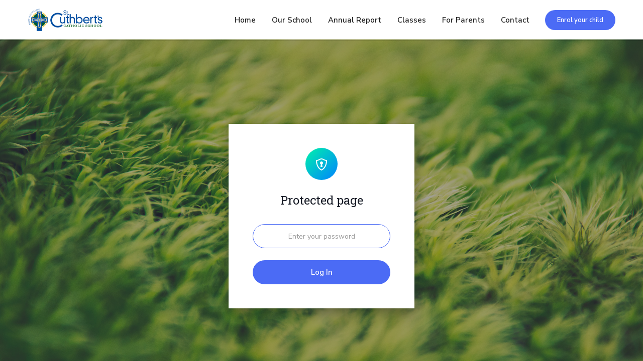

--- FILE ---
content_type: text/html
request_url: https://www.stcuthberts.tas.edu.au/401
body_size: 2248
content:
<!DOCTYPE html><!-- Last Published: Mon Aug 25 2025 13:19:08 GMT+0000 (Coordinated Universal Time) --><html data-wf-domain="www.stcuthberts.tas.edu.au" data-wf-page="5daa74260d705ba0557e5a7d" data-wf-site="5daa74260d705b597c7e5a72"><head><meta charset="utf-8"/><title>Splash — Webflow HTML website template</title><meta content="Splash — Webflow HTML website template" property="og:title"/><meta content="Splash — Webflow HTML website template" property="twitter:title"/><meta content="width=device-width, initial-scale=1" name="viewport"/><link href="https://cdn.prod.website-files.com/5daa74260d705b597c7e5a72/css/st-cuthberts.shared.558d37437.css" rel="stylesheet" type="text/css"/><link href="https://fonts.googleapis.com" rel="preconnect"/><link href="https://fonts.gstatic.com" rel="preconnect" crossorigin="anonymous"/><script src="https://ajax.googleapis.com/ajax/libs/webfont/1.6.26/webfont.js" type="text/javascript"></script><script type="text/javascript">WebFont.load({  google: {    families: ["Nunito Sans:regular,600,700","Roboto Slab:300,regular,700"]  }});</script><script type="text/javascript">!function(o,c){var n=c.documentElement,t=" w-mod-";n.className+=t+"js",("ontouchstart"in o||o.DocumentTouch&&c instanceof DocumentTouch)&&(n.className+=t+"touch")}(window,document);</script><link href="https://cdn.prod.website-files.com/5daa74260d705b597c7e5a72/5daa74260d705bcf617e5b6a_favicon.png" rel="shortcut icon" type="image/x-icon"/><link href="https://cdn.prod.website-files.com/5daa74260d705b597c7e5a72/5daa74260d705b852e7e5b76_webclip.png" rel="apple-touch-icon"/></head><body><div data-w-id="21624a98-d2e2-56a9-a9da-5d4a6dd3d9c6" class="preloader"><img src="https://cdn.prod.website-files.com/5daa74260d705b597c7e5a72/5daa74260d705bf63b7e5bc9_loading.gif" data-w-id="1545c96a-8ccf-1bbc-10dc-dd6c99c582ff" alt="" class="loading-icon"/></div><div data-collapse="medium" data-animation="default" data-duration="400" data-w-id="3e665832-e661-9678-7e97-efacb32f4091" data-easing="ease" data-easing2="ease" role="banner" class="nav-bar w-nav"><div class="wrapper nav-bar-wrapper"><a href="/" class="brand w-nav-brand"><img src="https://cdn.prod.website-files.com/5daa74260d705b597c7e5a72/5daa7d6b8bfff6cf0211a846_stcuthberts_logo.png" width="150" alt="St Cuthbert&#x27;s Catholic School"/></a><div class="navigation"><nav role="navigation" class="nav-menu w-nav-menu"><a href="/" class="nav-link w-nav-link">Home</a><a href="/our-school" class="nav-link w-nav-link">Our School</a><a href="/annual-report" class="nav-link w-nav-link">Annual Report</a><a href="/classes-new" class="nav-link w-nav-link">Classes</a><a href="/news" class="nav-link hidden w-nav-link">News</a><a href="/resources" class="nav-link w-nav-link">For Parents</a><div data-hover="true" data-delay="300" class="nav-dropdown w-dropdown"><div class="nav-link navlinkdropdown w-dropdown-toggle"><div class="nav-dropdown-icon w-icon-dropdown-toggle"></div><div>Resources</div></div><nav class="nav-dropdown-list w-dropdown-list"><a href="/contact" class="nav-dropdown-link w-dropdown-link">Contact v.1</a><a href="/contact" class="nav-dropdown-link w-dropdown-link">Contact v.2</a><a href="/about" class="nav-dropdown-link w-dropdown-link">About v.1</a><a href="/about-2/about-v-2" class="nav-dropdown-link w-dropdown-link">About v.2</a><a href="/process" class="nav-dropdown-link w-dropdown-link">Process</a><a href="/enrol-your-child" class="nav-dropdown-link w-dropdown-link">Request a Quote</a><a href="/401" aria-current="page" class="nav-dropdown-link w-dropdown-link w--current">Protected Page</a><a href="/404" class="nav-dropdown-link w-dropdown-link">404 Page</a><a href="/template/style-guide" class="nav-dropdown-link w-dropdown-link">Style Guide</a><a href="/template/licensing" class="nav-dropdown-link w-dropdown-link">Licensing</a><a href="/template/changelog" class="nav-dropdown-link w-dropdown-link">Changelog</a></nav></div><a href="/contact" class="nav-link w-nav-link">Contact</a></nav><a href="/enrol-your-child" class="button small w-hidden-tiny w-button">Enrol your child</a><div class="menu-button w-nav-button"><div class="w-icon-nav-menu"></div></div></div></div><div class="nav-bar-shadow"></div></div><div class="section utility-section"><div class="protected-card w-password-page w-form"><div class="icon grade-3"><img src="https://cdn.prod.website-files.com/5daa74260d705b597c7e5a72/5daa74260d705b6a987e5bc5_lock-icon.svg" alt=""/></div><h3>Protected page</h3><form method="post" action="/.wf_auth" id="email-form" name="email-form" data-name="Email Form" class="utility-page-form w-password-page" data-wf-page-id="5daa74260d705ba0557e5a7d" data-wf-element-id="b818238a-1bae-ea27-17fc-e57488df4109"><div style="display:none" class="w-password-page w-embed w-script"><input type="hidden" name="path" value="<%WF_FORM_VALUE_PATH%>" /><input type="hidden" name="page" value="<%WF_FORM_VALUE_PAGE%>" /></div><input class="input password w-password-page w-input" autofocus="true" maxlength="256" name="pass" data-name="field" placeholder="Enter your password" type="password" id="field"/><input type="submit" data-wait="Please wait..." class="button w-password-page w-button" value="Log In"/></form><div class="form-error w-password-page w-form-fail"><div>Incorrect password. Please try again.</div></div><div style="display:none" class="w-password-page w-embed w-script"><script type="application/javascript">(function _handlePasswordPageOnload() {
	  if (/[?&]e=1(&|$)/.test(document.location.search)) {
	    document.querySelector('.w-password-page.w-form-fail').style.display = 'block';
	  }
	})()</script></div></div><div class="bg-image _2"></div></div><script src="https://d3e54v103j8qbb.cloudfront.net/js/jquery-3.5.1.min.dc5e7f18c8.js?site=5daa74260d705b597c7e5a72" type="text/javascript" integrity="sha256-9/aliU8dGd2tb6OSsuzixeV4y/faTqgFtohetphbbj0=" crossorigin="anonymous"></script><script src="https://cdn.prod.website-files.com/5daa74260d705b597c7e5a72/js/st-cuthberts.schunk.36b8fb49256177c8.js" type="text/javascript"></script><script src="https://cdn.prod.website-files.com/5daa74260d705b597c7e5a72/js/st-cuthberts.schunk.29b071b391de2bef.js" type="text/javascript"></script><script src="https://cdn.prod.website-files.com/5daa74260d705b597c7e5a72/js/st-cuthberts.6c54b6fa.a3a632e6b9de82ea.js" type="text/javascript"></script></body></html>

--- FILE ---
content_type: text/css
request_url: https://cdn.prod.website-files.com/5daa74260d705b597c7e5a72/css/st-cuthberts.shared.558d37437.css
body_size: 32262
content:
html {
  -webkit-text-size-adjust: 100%;
  -ms-text-size-adjust: 100%;
  font-family: sans-serif;
}

body {
  margin: 0;
}

article, aside, details, figcaption, figure, footer, header, hgroup, main, menu, nav, section, summary {
  display: block;
}

audio, canvas, progress, video {
  vertical-align: baseline;
  display: inline-block;
}

audio:not([controls]) {
  height: 0;
  display: none;
}

[hidden], template {
  display: none;
}

a {
  background-color: #0000;
}

a:active, a:hover {
  outline: 0;
}

abbr[title] {
  border-bottom: 1px dotted;
}

b, strong {
  font-weight: bold;
}

dfn {
  font-style: italic;
}

h1 {
  margin: .67em 0;
  font-size: 2em;
}

mark {
  color: #000;
  background: #ff0;
}

small {
  font-size: 80%;
}

sub, sup {
  vertical-align: baseline;
  font-size: 75%;
  line-height: 0;
  position: relative;
}

sup {
  top: -.5em;
}

sub {
  bottom: -.25em;
}

img {
  border: 0;
}

svg:not(:root) {
  overflow: hidden;
}

hr {
  box-sizing: content-box;
  height: 0;
}

pre {
  overflow: auto;
}

code, kbd, pre, samp {
  font-family: monospace;
  font-size: 1em;
}

button, input, optgroup, select, textarea {
  color: inherit;
  font: inherit;
  margin: 0;
}

button {
  overflow: visible;
}

button, select {
  text-transform: none;
}

button, html input[type="button"], input[type="reset"] {
  -webkit-appearance: button;
  cursor: pointer;
}

button[disabled], html input[disabled] {
  cursor: default;
}

button::-moz-focus-inner, input::-moz-focus-inner {
  border: 0;
  padding: 0;
}

input {
  line-height: normal;
}

input[type="checkbox"], input[type="radio"] {
  box-sizing: border-box;
  padding: 0;
}

input[type="number"]::-webkit-inner-spin-button, input[type="number"]::-webkit-outer-spin-button {
  height: auto;
}

input[type="search"] {
  -webkit-appearance: none;
}

input[type="search"]::-webkit-search-cancel-button, input[type="search"]::-webkit-search-decoration {
  -webkit-appearance: none;
}

legend {
  border: 0;
  padding: 0;
}

textarea {
  overflow: auto;
}

optgroup {
  font-weight: bold;
}

table {
  border-collapse: collapse;
  border-spacing: 0;
}

td, th {
  padding: 0;
}

@font-face {
  font-family: webflow-icons;
  src: url("[data-uri]") format("truetype");
  font-weight: normal;
  font-style: normal;
}

[class^="w-icon-"], [class*=" w-icon-"] {
  speak: none;
  font-variant: normal;
  text-transform: none;
  -webkit-font-smoothing: antialiased;
  -moz-osx-font-smoothing: grayscale;
  font-style: normal;
  font-weight: normal;
  line-height: 1;
  font-family: webflow-icons !important;
}

.w-icon-slider-right:before {
  content: "";
}

.w-icon-slider-left:before {
  content: "";
}

.w-icon-nav-menu:before {
  content: "";
}

.w-icon-arrow-down:before, .w-icon-dropdown-toggle:before {
  content: "";
}

.w-icon-file-upload-remove:before {
  content: "";
}

.w-icon-file-upload-icon:before {
  content: "";
}

* {
  box-sizing: border-box;
}

html {
  height: 100%;
}

body {
  color: #333;
  background-color: #fff;
  min-height: 100%;
  margin: 0;
  font-family: Arial, sans-serif;
  font-size: 14px;
  line-height: 20px;
}

img {
  vertical-align: middle;
  max-width: 100%;
  display: inline-block;
}

html.w-mod-touch * {
  background-attachment: scroll !important;
}

.w-block {
  display: block;
}

.w-inline-block {
  max-width: 100%;
  display: inline-block;
}

.w-clearfix:before, .w-clearfix:after {
  content: " ";
  grid-area: 1 / 1 / 2 / 2;
  display: table;
}

.w-clearfix:after {
  clear: both;
}

.w-hidden {
  display: none;
}

.w-button {
  color: #fff;
  line-height: inherit;
  cursor: pointer;
  background-color: #3898ec;
  border: 0;
  border-radius: 0;
  padding: 9px 15px;
  text-decoration: none;
  display: inline-block;
}

input.w-button {
  -webkit-appearance: button;
}

html[data-w-dynpage] [data-w-cloak] {
  color: #0000 !important;
}

.w-code-block {
  margin: unset;
}

pre.w-code-block code {
  all: inherit;
}

.w-optimization {
  display: contents;
}

.w-webflow-badge, .w-webflow-badge > img {
  box-sizing: unset;
  width: unset;
  height: unset;
  max-height: unset;
  max-width: unset;
  min-height: unset;
  min-width: unset;
  margin: unset;
  padding: unset;
  float: unset;
  clear: unset;
  border: unset;
  border-radius: unset;
  background: unset;
  background-image: unset;
  background-position: unset;
  background-size: unset;
  background-repeat: unset;
  background-origin: unset;
  background-clip: unset;
  background-attachment: unset;
  background-color: unset;
  box-shadow: unset;
  transform: unset;
  direction: unset;
  font-family: unset;
  font-weight: unset;
  color: unset;
  font-size: unset;
  line-height: unset;
  font-style: unset;
  font-variant: unset;
  text-align: unset;
  letter-spacing: unset;
  -webkit-text-decoration: unset;
  text-decoration: unset;
  text-indent: unset;
  text-transform: unset;
  list-style-type: unset;
  text-shadow: unset;
  vertical-align: unset;
  cursor: unset;
  white-space: unset;
  word-break: unset;
  word-spacing: unset;
  word-wrap: unset;
  transition: unset;
}

.w-webflow-badge {
  white-space: nowrap;
  cursor: pointer;
  box-shadow: 0 0 0 1px #0000001a, 0 1px 3px #0000001a;
  visibility: visible !important;
  opacity: 1 !important;
  z-index: 2147483647 !important;
  color: #aaadb0 !important;
  overflow: unset !important;
  background-color: #fff !important;
  border-radius: 3px !important;
  width: auto !important;
  height: auto !important;
  margin: 0 !important;
  padding: 6px !important;
  font-size: 12px !important;
  line-height: 14px !important;
  text-decoration: none !important;
  display: inline-block !important;
  position: fixed !important;
  inset: auto 12px 12px auto !important;
  transform: none !important;
}

.w-webflow-badge > img {
  position: unset;
  visibility: unset !important;
  opacity: 1 !important;
  vertical-align: middle !important;
  display: inline-block !important;
}

h1, h2, h3, h4, h5, h6 {
  margin-bottom: 10px;
  font-weight: bold;
}

h1 {
  margin-top: 20px;
  font-size: 38px;
  line-height: 44px;
}

h2 {
  margin-top: 20px;
  font-size: 32px;
  line-height: 36px;
}

h3 {
  margin-top: 20px;
  font-size: 24px;
  line-height: 30px;
}

h4 {
  margin-top: 10px;
  font-size: 18px;
  line-height: 24px;
}

h5 {
  margin-top: 10px;
  font-size: 14px;
  line-height: 20px;
}

h6 {
  margin-top: 10px;
  font-size: 12px;
  line-height: 18px;
}

p {
  margin-top: 0;
  margin-bottom: 10px;
}

blockquote {
  border-left: 5px solid #e2e2e2;
  margin: 0 0 10px;
  padding: 10px 20px;
  font-size: 18px;
  line-height: 22px;
}

figure {
  margin: 0 0 10px;
}

figcaption {
  text-align: center;
  margin-top: 5px;
}

ul, ol {
  margin-top: 0;
  margin-bottom: 10px;
  padding-left: 40px;
}

.w-list-unstyled {
  padding-left: 0;
  list-style: none;
}

.w-embed:before, .w-embed:after {
  content: " ";
  grid-area: 1 / 1 / 2 / 2;
  display: table;
}

.w-embed:after {
  clear: both;
}

.w-video {
  width: 100%;
  padding: 0;
  position: relative;
}

.w-video iframe, .w-video object, .w-video embed {
  border: none;
  width: 100%;
  height: 100%;
  position: absolute;
  top: 0;
  left: 0;
}

fieldset {
  border: 0;
  margin: 0;
  padding: 0;
}

button, [type="button"], [type="reset"] {
  cursor: pointer;
  -webkit-appearance: button;
  border: 0;
}

.w-form {
  margin: 0 0 15px;
}

.w-form-done {
  text-align: center;
  background-color: #ddd;
  padding: 20px;
  display: none;
}

.w-form-fail {
  background-color: #ffdede;
  margin-top: 10px;
  padding: 10px;
  display: none;
}

label {
  margin-bottom: 5px;
  font-weight: bold;
  display: block;
}

.w-input, .w-select {
  color: #333;
  vertical-align: middle;
  background-color: #fff;
  border: 1px solid #ccc;
  width: 100%;
  height: 38px;
  margin-bottom: 10px;
  padding: 8px 12px;
  font-size: 14px;
  line-height: 1.42857;
  display: block;
}

.w-input::placeholder, .w-select::placeholder {
  color: #999;
}

.w-input:focus, .w-select:focus {
  border-color: #3898ec;
  outline: 0;
}

.w-input[disabled], .w-select[disabled], .w-input[readonly], .w-select[readonly], fieldset[disabled] .w-input, fieldset[disabled] .w-select {
  cursor: not-allowed;
}

.w-input[disabled]:not(.w-input-disabled), .w-select[disabled]:not(.w-input-disabled), .w-input[readonly], .w-select[readonly], fieldset[disabled]:not(.w-input-disabled) .w-input, fieldset[disabled]:not(.w-input-disabled) .w-select {
  background-color: #eee;
}

textarea.w-input, textarea.w-select {
  height: auto;
}

.w-select {
  background-color: #f3f3f3;
}

.w-select[multiple] {
  height: auto;
}

.w-form-label {
  cursor: pointer;
  margin-bottom: 0;
  font-weight: normal;
  display: inline-block;
}

.w-radio {
  margin-bottom: 5px;
  padding-left: 20px;
  display: block;
}

.w-radio:before, .w-radio:after {
  content: " ";
  grid-area: 1 / 1 / 2 / 2;
  display: table;
}

.w-radio:after {
  clear: both;
}

.w-radio-input {
  float: left;
  margin: 3px 0 0 -20px;
  line-height: normal;
}

.w-file-upload {
  margin-bottom: 10px;
  display: block;
}

.w-file-upload-input {
  opacity: 0;
  z-index: -100;
  width: .1px;
  height: .1px;
  position: absolute;
  overflow: hidden;
}

.w-file-upload-default, .w-file-upload-uploading, .w-file-upload-success {
  color: #333;
  display: inline-block;
}

.w-file-upload-error {
  margin-top: 10px;
  display: block;
}

.w-file-upload-default.w-hidden, .w-file-upload-uploading.w-hidden, .w-file-upload-error.w-hidden, .w-file-upload-success.w-hidden {
  display: none;
}

.w-file-upload-uploading-btn {
  cursor: pointer;
  background-color: #fafafa;
  border: 1px solid #ccc;
  margin: 0;
  padding: 8px 12px;
  font-size: 14px;
  font-weight: normal;
  display: flex;
}

.w-file-upload-file {
  background-color: #fafafa;
  border: 1px solid #ccc;
  flex-grow: 1;
  justify-content: space-between;
  margin: 0;
  padding: 8px 9px 8px 11px;
  display: flex;
}

.w-file-upload-file-name {
  font-size: 14px;
  font-weight: normal;
  display: block;
}

.w-file-remove-link {
  cursor: pointer;
  width: auto;
  height: auto;
  margin-top: 3px;
  margin-left: 10px;
  padding: 3px;
  display: block;
}

.w-icon-file-upload-remove {
  margin: auto;
  font-size: 10px;
}

.w-file-upload-error-msg {
  color: #ea384c;
  padding: 2px 0;
  display: inline-block;
}

.w-file-upload-info {
  padding: 0 12px;
  line-height: 38px;
  display: inline-block;
}

.w-file-upload-label {
  cursor: pointer;
  background-color: #fafafa;
  border: 1px solid #ccc;
  margin: 0;
  padding: 8px 12px;
  font-size: 14px;
  font-weight: normal;
  display: inline-block;
}

.w-icon-file-upload-icon, .w-icon-file-upload-uploading {
  width: 20px;
  margin-right: 8px;
  display: inline-block;
}

.w-icon-file-upload-uploading {
  height: 20px;
}

.w-container {
  max-width: 940px;
  margin-left: auto;
  margin-right: auto;
}

.w-container:before, .w-container:after {
  content: " ";
  grid-area: 1 / 1 / 2 / 2;
  display: table;
}

.w-container:after {
  clear: both;
}

.w-container .w-row {
  margin-left: -10px;
  margin-right: -10px;
}

.w-row:before, .w-row:after {
  content: " ";
  grid-area: 1 / 1 / 2 / 2;
  display: table;
}

.w-row:after {
  clear: both;
}

.w-row .w-row {
  margin-left: 0;
  margin-right: 0;
}

.w-col {
  float: left;
  width: 100%;
  min-height: 1px;
  padding-left: 10px;
  padding-right: 10px;
  position: relative;
}

.w-col .w-col {
  padding-left: 0;
  padding-right: 0;
}

.w-col-1 {
  width: 8.33333%;
}

.w-col-2 {
  width: 16.6667%;
}

.w-col-3 {
  width: 25%;
}

.w-col-4 {
  width: 33.3333%;
}

.w-col-5 {
  width: 41.6667%;
}

.w-col-6 {
  width: 50%;
}

.w-col-7 {
  width: 58.3333%;
}

.w-col-8 {
  width: 66.6667%;
}

.w-col-9 {
  width: 75%;
}

.w-col-10 {
  width: 83.3333%;
}

.w-col-11 {
  width: 91.6667%;
}

.w-col-12 {
  width: 100%;
}

.w-hidden-main {
  display: none !important;
}

@media screen and (max-width: 991px) {
  .w-container {
    max-width: 728px;
  }

  .w-hidden-main {
    display: inherit !important;
  }

  .w-hidden-medium {
    display: none !important;
  }

  .w-col-medium-1 {
    width: 8.33333%;
  }

  .w-col-medium-2 {
    width: 16.6667%;
  }

  .w-col-medium-3 {
    width: 25%;
  }

  .w-col-medium-4 {
    width: 33.3333%;
  }

  .w-col-medium-5 {
    width: 41.6667%;
  }

  .w-col-medium-6 {
    width: 50%;
  }

  .w-col-medium-7 {
    width: 58.3333%;
  }

  .w-col-medium-8 {
    width: 66.6667%;
  }

  .w-col-medium-9 {
    width: 75%;
  }

  .w-col-medium-10 {
    width: 83.3333%;
  }

  .w-col-medium-11 {
    width: 91.6667%;
  }

  .w-col-medium-12 {
    width: 100%;
  }

  .w-col-stack {
    width: 100%;
    left: auto;
    right: auto;
  }
}

@media screen and (max-width: 767px) {
  .w-hidden-main, .w-hidden-medium {
    display: inherit !important;
  }

  .w-hidden-small {
    display: none !important;
  }

  .w-row, .w-container .w-row {
    margin-left: 0;
    margin-right: 0;
  }

  .w-col {
    width: 100%;
    left: auto;
    right: auto;
  }

  .w-col-small-1 {
    width: 8.33333%;
  }

  .w-col-small-2 {
    width: 16.6667%;
  }

  .w-col-small-3 {
    width: 25%;
  }

  .w-col-small-4 {
    width: 33.3333%;
  }

  .w-col-small-5 {
    width: 41.6667%;
  }

  .w-col-small-6 {
    width: 50%;
  }

  .w-col-small-7 {
    width: 58.3333%;
  }

  .w-col-small-8 {
    width: 66.6667%;
  }

  .w-col-small-9 {
    width: 75%;
  }

  .w-col-small-10 {
    width: 83.3333%;
  }

  .w-col-small-11 {
    width: 91.6667%;
  }

  .w-col-small-12 {
    width: 100%;
  }
}

@media screen and (max-width: 479px) {
  .w-container {
    max-width: none;
  }

  .w-hidden-main, .w-hidden-medium, .w-hidden-small {
    display: inherit !important;
  }

  .w-hidden-tiny {
    display: none !important;
  }

  .w-col {
    width: 100%;
  }

  .w-col-tiny-1 {
    width: 8.33333%;
  }

  .w-col-tiny-2 {
    width: 16.6667%;
  }

  .w-col-tiny-3 {
    width: 25%;
  }

  .w-col-tiny-4 {
    width: 33.3333%;
  }

  .w-col-tiny-5 {
    width: 41.6667%;
  }

  .w-col-tiny-6 {
    width: 50%;
  }

  .w-col-tiny-7 {
    width: 58.3333%;
  }

  .w-col-tiny-8 {
    width: 66.6667%;
  }

  .w-col-tiny-9 {
    width: 75%;
  }

  .w-col-tiny-10 {
    width: 83.3333%;
  }

  .w-col-tiny-11 {
    width: 91.6667%;
  }

  .w-col-tiny-12 {
    width: 100%;
  }
}

.w-widget {
  position: relative;
}

.w-widget-map {
  width: 100%;
  height: 400px;
}

.w-widget-map label {
  width: auto;
  display: inline;
}

.w-widget-map img {
  max-width: inherit;
}

.w-widget-map .gm-style-iw {
  text-align: center;
}

.w-widget-map .gm-style-iw > button {
  display: none !important;
}

.w-widget-twitter {
  overflow: hidden;
}

.w-widget-twitter-count-shim {
  vertical-align: top;
  text-align: center;
  background: #fff;
  border: 1px solid #758696;
  border-radius: 3px;
  width: 28px;
  height: 20px;
  display: inline-block;
  position: relative;
}

.w-widget-twitter-count-shim * {
  pointer-events: none;
  -webkit-user-select: none;
  user-select: none;
}

.w-widget-twitter-count-shim .w-widget-twitter-count-inner {
  text-align: center;
  color: #999;
  font-family: serif;
  font-size: 15px;
  line-height: 12px;
  position: relative;
}

.w-widget-twitter-count-shim .w-widget-twitter-count-clear {
  display: block;
  position: relative;
}

.w-widget-twitter-count-shim.w--large {
  width: 36px;
  height: 28px;
}

.w-widget-twitter-count-shim.w--large .w-widget-twitter-count-inner {
  font-size: 18px;
  line-height: 18px;
}

.w-widget-twitter-count-shim:not(.w--vertical) {
  margin-left: 5px;
  margin-right: 8px;
}

.w-widget-twitter-count-shim:not(.w--vertical).w--large {
  margin-left: 6px;
}

.w-widget-twitter-count-shim:not(.w--vertical):before, .w-widget-twitter-count-shim:not(.w--vertical):after {
  content: " ";
  pointer-events: none;
  border: solid #0000;
  width: 0;
  height: 0;
  position: absolute;
  top: 50%;
  left: 0;
}

.w-widget-twitter-count-shim:not(.w--vertical):before {
  border-width: 4px;
  border-color: #75869600 #5d6c7b #75869600 #75869600;
  margin-top: -4px;
  margin-left: -9px;
}

.w-widget-twitter-count-shim:not(.w--vertical).w--large:before {
  border-width: 5px;
  margin-top: -5px;
  margin-left: -10px;
}

.w-widget-twitter-count-shim:not(.w--vertical):after {
  border-width: 4px;
  border-color: #fff0 #fff #fff0 #fff0;
  margin-top: -4px;
  margin-left: -8px;
}

.w-widget-twitter-count-shim:not(.w--vertical).w--large:after {
  border-width: 5px;
  margin-top: -5px;
  margin-left: -9px;
}

.w-widget-twitter-count-shim.w--vertical {
  width: 61px;
  height: 33px;
  margin-bottom: 8px;
}

.w-widget-twitter-count-shim.w--vertical:before, .w-widget-twitter-count-shim.w--vertical:after {
  content: " ";
  pointer-events: none;
  border: solid #0000;
  width: 0;
  height: 0;
  position: absolute;
  top: 100%;
  left: 50%;
}

.w-widget-twitter-count-shim.w--vertical:before {
  border-width: 5px;
  border-color: #5d6c7b #75869600 #75869600;
  margin-left: -5px;
}

.w-widget-twitter-count-shim.w--vertical:after {
  border-width: 4px;
  border-color: #fff #fff0 #fff0;
  margin-left: -4px;
}

.w-widget-twitter-count-shim.w--vertical .w-widget-twitter-count-inner {
  font-size: 18px;
  line-height: 22px;
}

.w-widget-twitter-count-shim.w--vertical.w--large {
  width: 76px;
}

.w-background-video {
  color: #fff;
  height: 500px;
  position: relative;
  overflow: hidden;
}

.w-background-video > video {
  object-fit: cover;
  z-index: -100;
  background-position: 50%;
  background-size: cover;
  width: 100%;
  height: 100%;
  margin: auto;
  position: absolute;
  inset: -100%;
}

.w-background-video > video::-webkit-media-controls-start-playback-button {
  -webkit-appearance: none;
  display: none !important;
}

.w-background-video--control {
  background-color: #0000;
  padding: 0;
  position: absolute;
  bottom: 1em;
  right: 1em;
}

.w-background-video--control > [hidden] {
  display: none !important;
}

.w-slider {
  text-align: center;
  clear: both;
  -webkit-tap-highlight-color: #0000;
  tap-highlight-color: #0000;
  background: #ddd;
  height: 300px;
  position: relative;
}

.w-slider-mask {
  z-index: 1;
  white-space: nowrap;
  height: 100%;
  display: block;
  position: relative;
  left: 0;
  right: 0;
  overflow: hidden;
}

.w-slide {
  vertical-align: top;
  white-space: normal;
  text-align: left;
  width: 100%;
  height: 100%;
  display: inline-block;
  position: relative;
}

.w-slider-nav {
  z-index: 2;
  text-align: center;
  -webkit-tap-highlight-color: #0000;
  tap-highlight-color: #0000;
  height: 40px;
  margin: auto;
  padding-top: 10px;
  position: absolute;
  inset: auto 0 0;
}

.w-slider-nav.w-round > div {
  border-radius: 100%;
}

.w-slider-nav.w-num > div {
  font-size: inherit;
  line-height: inherit;
  width: auto;
  height: auto;
  padding: .2em .5em;
}

.w-slider-nav.w-shadow > div {
  box-shadow: 0 0 3px #3336;
}

.w-slider-nav-invert {
  color: #fff;
}

.w-slider-nav-invert > div {
  background-color: #2226;
}

.w-slider-nav-invert > div.w-active {
  background-color: #222;
}

.w-slider-dot {
  cursor: pointer;
  background-color: #fff6;
  width: 1em;
  height: 1em;
  margin: 0 3px .5em;
  transition: background-color .1s, color .1s;
  display: inline-block;
  position: relative;
}

.w-slider-dot.w-active {
  background-color: #fff;
}

.w-slider-dot:focus {
  outline: none;
  box-shadow: 0 0 0 2px #fff;
}

.w-slider-dot:focus.w-active {
  box-shadow: none;
}

.w-slider-arrow-left, .w-slider-arrow-right {
  cursor: pointer;
  color: #fff;
  -webkit-tap-highlight-color: #0000;
  tap-highlight-color: #0000;
  -webkit-user-select: none;
  user-select: none;
  width: 80px;
  margin: auto;
  font-size: 40px;
  position: absolute;
  inset: 0;
  overflow: hidden;
}

.w-slider-arrow-left [class^="w-icon-"], .w-slider-arrow-right [class^="w-icon-"], .w-slider-arrow-left [class*=" w-icon-"], .w-slider-arrow-right [class*=" w-icon-"] {
  position: absolute;
}

.w-slider-arrow-left:focus, .w-slider-arrow-right:focus {
  outline: 0;
}

.w-slider-arrow-left {
  z-index: 3;
  right: auto;
}

.w-slider-arrow-right {
  z-index: 4;
  left: auto;
}

.w-icon-slider-left, .w-icon-slider-right {
  width: 1em;
  height: 1em;
  margin: auto;
  inset: 0;
}

.w-slider-aria-label {
  clip: rect(0 0 0 0);
  border: 0;
  width: 1px;
  height: 1px;
  margin: -1px;
  padding: 0;
  position: absolute;
  overflow: hidden;
}

.w-slider-force-show {
  display: block !important;
}

.w-dropdown {
  text-align: left;
  z-index: 900;
  margin-left: auto;
  margin-right: auto;
  display: inline-block;
  position: relative;
}

.w-dropdown-btn, .w-dropdown-toggle, .w-dropdown-link {
  vertical-align: top;
  color: #222;
  text-align: left;
  white-space: nowrap;
  margin-left: auto;
  margin-right: auto;
  padding: 20px;
  text-decoration: none;
  position: relative;
}

.w-dropdown-toggle {
  -webkit-user-select: none;
  user-select: none;
  cursor: pointer;
  padding-right: 40px;
  display: inline-block;
}

.w-dropdown-toggle:focus {
  outline: 0;
}

.w-icon-dropdown-toggle {
  width: 1em;
  height: 1em;
  margin: auto 20px auto auto;
  position: absolute;
  top: 0;
  bottom: 0;
  right: 0;
}

.w-dropdown-list {
  background: #ddd;
  min-width: 100%;
  display: none;
  position: absolute;
}

.w-dropdown-list.w--open {
  display: block;
}

.w-dropdown-link {
  color: #222;
  padding: 10px 20px;
  display: block;
}

.w-dropdown-link.w--current {
  color: #0082f3;
}

.w-dropdown-link:focus {
  outline: 0;
}

@media screen and (max-width: 767px) {
  .w-nav-brand {
    padding-left: 10px;
  }
}

.w-lightbox-backdrop {
  cursor: auto;
  letter-spacing: normal;
  text-indent: 0;
  text-shadow: none;
  text-transform: none;
  visibility: visible;
  white-space: normal;
  word-break: normal;
  word-spacing: normal;
  word-wrap: normal;
  color: #fff;
  text-align: center;
  z-index: 2000;
  opacity: 0;
  -webkit-user-select: none;
  -moz-user-select: none;
  -webkit-tap-highlight-color: transparent;
  background: #000000e6;
  outline: 0;
  font-family: Helvetica Neue, Helvetica, Ubuntu, Segoe UI, Verdana, sans-serif;
  font-size: 17px;
  font-style: normal;
  font-weight: 300;
  line-height: 1.2;
  list-style: disc;
  position: fixed;
  inset: 0;
  -webkit-transform: translate(0);
}

.w-lightbox-backdrop, .w-lightbox-container {
  -webkit-overflow-scrolling: touch;
  height: 100%;
  overflow: auto;
}

.w-lightbox-content {
  height: 100vh;
  position: relative;
  overflow: hidden;
}

.w-lightbox-view {
  opacity: 0;
  width: 100vw;
  height: 100vh;
  position: absolute;
}

.w-lightbox-view:before {
  content: "";
  height: 100vh;
}

.w-lightbox-group, .w-lightbox-group .w-lightbox-view, .w-lightbox-group .w-lightbox-view:before {
  height: 86vh;
}

.w-lightbox-frame, .w-lightbox-view:before {
  vertical-align: middle;
  display: inline-block;
}

.w-lightbox-figure {
  margin: 0;
  position: relative;
}

.w-lightbox-group .w-lightbox-figure {
  cursor: pointer;
}

.w-lightbox-img {
  width: auto;
  max-width: none;
  height: auto;
}

.w-lightbox-image {
  float: none;
  max-width: 100vw;
  max-height: 100vh;
  display: block;
}

.w-lightbox-group .w-lightbox-image {
  max-height: 86vh;
}

.w-lightbox-caption {
  text-align: left;
  text-overflow: ellipsis;
  white-space: nowrap;
  background: #0006;
  padding: .5em 1em;
  position: absolute;
  bottom: 0;
  left: 0;
  right: 0;
  overflow: hidden;
}

.w-lightbox-embed {
  width: 100%;
  height: 100%;
  position: absolute;
  inset: 0;
}

.w-lightbox-control {
  cursor: pointer;
  background-position: center;
  background-repeat: no-repeat;
  background-size: 24px;
  width: 4em;
  transition: all .3s;
  position: absolute;
  top: 0;
}

.w-lightbox-left {
  background-image: url("[data-uri]");
  display: none;
  bottom: 0;
  left: 0;
}

.w-lightbox-right {
  background-image: url("[data-uri]");
  display: none;
  bottom: 0;
  right: 0;
}

.w-lightbox-close {
  background-image: url("[data-uri]");
  background-size: 18px;
  height: 2.6em;
  right: 0;
}

.w-lightbox-strip {
  white-space: nowrap;
  padding: 0 1vh;
  line-height: 0;
  position: absolute;
  bottom: 0;
  left: 0;
  right: 0;
  overflow: auto hidden;
}

.w-lightbox-item {
  box-sizing: content-box;
  cursor: pointer;
  width: 10vh;
  padding: 2vh 1vh;
  display: inline-block;
  -webkit-transform: translate3d(0, 0, 0);
}

.w-lightbox-active {
  opacity: .3;
}

.w-lightbox-thumbnail {
  background: #222;
  height: 10vh;
  position: relative;
  overflow: hidden;
}

.w-lightbox-thumbnail-image {
  position: absolute;
  top: 0;
  left: 0;
}

.w-lightbox-thumbnail .w-lightbox-tall {
  width: 100%;
  top: 50%;
  transform: translate(0, -50%);
}

.w-lightbox-thumbnail .w-lightbox-wide {
  height: 100%;
  left: 50%;
  transform: translate(-50%);
}

.w-lightbox-spinner {
  box-sizing: border-box;
  border: 5px solid #0006;
  border-radius: 50%;
  width: 40px;
  height: 40px;
  margin-top: -20px;
  margin-left: -20px;
  animation: .8s linear infinite spin;
  position: absolute;
  top: 50%;
  left: 50%;
}

.w-lightbox-spinner:after {
  content: "";
  border: 3px solid #0000;
  border-bottom-color: #fff;
  border-radius: 50%;
  position: absolute;
  inset: -4px;
}

.w-lightbox-hide {
  display: none;
}

.w-lightbox-noscroll {
  overflow: hidden;
}

@media (min-width: 768px) {
  .w-lightbox-content {
    height: 96vh;
    margin-top: 2vh;
  }

  .w-lightbox-view, .w-lightbox-view:before {
    height: 96vh;
  }

  .w-lightbox-group, .w-lightbox-group .w-lightbox-view, .w-lightbox-group .w-lightbox-view:before {
    height: 84vh;
  }

  .w-lightbox-image {
    max-width: 96vw;
    max-height: 96vh;
  }

  .w-lightbox-group .w-lightbox-image {
    max-width: 82.3vw;
    max-height: 84vh;
  }

  .w-lightbox-left, .w-lightbox-right {
    opacity: .5;
    display: block;
  }

  .w-lightbox-close {
    opacity: .8;
  }

  .w-lightbox-control:hover {
    opacity: 1;
  }
}

.w-lightbox-inactive, .w-lightbox-inactive:hover {
  opacity: 0;
}

.w-richtext:before, .w-richtext:after {
  content: " ";
  grid-area: 1 / 1 / 2 / 2;
  display: table;
}

.w-richtext:after {
  clear: both;
}

.w-richtext[contenteditable="true"]:before, .w-richtext[contenteditable="true"]:after {
  white-space: initial;
}

.w-richtext ol, .w-richtext ul {
  overflow: hidden;
}

.w-richtext .w-richtext-figure-selected.w-richtext-figure-type-video div:after, .w-richtext .w-richtext-figure-selected[data-rt-type="video"] div:after, .w-richtext .w-richtext-figure-selected.w-richtext-figure-type-image div, .w-richtext .w-richtext-figure-selected[data-rt-type="image"] div {
  outline: 2px solid #2895f7;
}

.w-richtext figure.w-richtext-figure-type-video > div:after, .w-richtext figure[data-rt-type="video"] > div:after {
  content: "";
  display: none;
  position: absolute;
  inset: 0;
}

.w-richtext figure {
  max-width: 60%;
  position: relative;
}

.w-richtext figure > div:before {
  cursor: default !important;
}

.w-richtext figure img {
  width: 100%;
}

.w-richtext figure figcaption.w-richtext-figcaption-placeholder {
  opacity: .6;
}

.w-richtext figure div {
  color: #0000;
  font-size: 0;
}

.w-richtext figure.w-richtext-figure-type-image, .w-richtext figure[data-rt-type="image"] {
  display: table;
}

.w-richtext figure.w-richtext-figure-type-image > div, .w-richtext figure[data-rt-type="image"] > div {
  display: inline-block;
}

.w-richtext figure.w-richtext-figure-type-image > figcaption, .w-richtext figure[data-rt-type="image"] > figcaption {
  caption-side: bottom;
  display: table-caption;
}

.w-richtext figure.w-richtext-figure-type-video, .w-richtext figure[data-rt-type="video"] {
  width: 60%;
  height: 0;
}

.w-richtext figure.w-richtext-figure-type-video iframe, .w-richtext figure[data-rt-type="video"] iframe {
  width: 100%;
  height: 100%;
  position: absolute;
  top: 0;
  left: 0;
}

.w-richtext figure.w-richtext-figure-type-video > div, .w-richtext figure[data-rt-type="video"] > div {
  width: 100%;
}

.w-richtext figure.w-richtext-align-center {
  clear: both;
  margin-left: auto;
  margin-right: auto;
}

.w-richtext figure.w-richtext-align-center.w-richtext-figure-type-image > div, .w-richtext figure.w-richtext-align-center[data-rt-type="image"] > div {
  max-width: 100%;
}

.w-richtext figure.w-richtext-align-normal {
  clear: both;
}

.w-richtext figure.w-richtext-align-fullwidth {
  text-align: center;
  clear: both;
  width: 100%;
  max-width: 100%;
  margin-left: auto;
  margin-right: auto;
  display: block;
}

.w-richtext figure.w-richtext-align-fullwidth > div {
  padding-bottom: inherit;
  display: inline-block;
}

.w-richtext figure.w-richtext-align-fullwidth > figcaption {
  display: block;
}

.w-richtext figure.w-richtext-align-floatleft {
  float: left;
  clear: none;
  margin-right: 15px;
}

.w-richtext figure.w-richtext-align-floatright {
  float: right;
  clear: none;
  margin-left: 15px;
}

.w-nav {
  z-index: 1000;
  background: #ddd;
  position: relative;
}

.w-nav:before, .w-nav:after {
  content: " ";
  grid-area: 1 / 1 / 2 / 2;
  display: table;
}

.w-nav:after {
  clear: both;
}

.w-nav-brand {
  float: left;
  color: #333;
  text-decoration: none;
  position: relative;
}

.w-nav-link {
  vertical-align: top;
  color: #222;
  text-align: left;
  margin-left: auto;
  margin-right: auto;
  padding: 20px;
  text-decoration: none;
  display: inline-block;
  position: relative;
}

.w-nav-link.w--current {
  color: #0082f3;
}

.w-nav-menu {
  float: right;
  position: relative;
}

[data-nav-menu-open] {
  text-align: center;
  background: #c8c8c8;
  min-width: 200px;
  position: absolute;
  top: 100%;
  left: 0;
  right: 0;
  overflow: visible;
  display: block !important;
}

.w--nav-link-open {
  display: block;
  position: relative;
}

.w-nav-overlay {
  width: 100%;
  display: none;
  position: absolute;
  top: 100%;
  left: 0;
  right: 0;
  overflow: hidden;
}

.w-nav-overlay [data-nav-menu-open] {
  top: 0;
}

.w-nav[data-animation="over-left"] .w-nav-overlay {
  width: auto;
}

.w-nav[data-animation="over-left"] .w-nav-overlay, .w-nav[data-animation="over-left"] [data-nav-menu-open] {
  z-index: 1;
  top: 0;
  right: auto;
}

.w-nav[data-animation="over-right"] .w-nav-overlay {
  width: auto;
}

.w-nav[data-animation="over-right"] .w-nav-overlay, .w-nav[data-animation="over-right"] [data-nav-menu-open] {
  z-index: 1;
  top: 0;
  left: auto;
}

.w-nav-button {
  float: right;
  cursor: pointer;
  -webkit-tap-highlight-color: #0000;
  tap-highlight-color: #0000;
  -webkit-user-select: none;
  user-select: none;
  padding: 18px;
  font-size: 24px;
  display: none;
  position: relative;
}

.w-nav-button:focus {
  outline: 0;
}

.w-nav-button.w--open {
  color: #fff;
  background-color: #c8c8c8;
}

.w-nav[data-collapse="all"] .w-nav-menu {
  display: none;
}

.w-nav[data-collapse="all"] .w-nav-button, .w--nav-dropdown-open, .w--nav-dropdown-toggle-open {
  display: block;
}

.w--nav-dropdown-list-open {
  position: static;
}

@media screen and (max-width: 991px) {
  .w-nav[data-collapse="medium"] .w-nav-menu {
    display: none;
  }

  .w-nav[data-collapse="medium"] .w-nav-button {
    display: block;
  }
}

@media screen and (max-width: 767px) {
  .w-nav[data-collapse="small"] .w-nav-menu {
    display: none;
  }

  .w-nav[data-collapse="small"] .w-nav-button {
    display: block;
  }

  .w-nav-brand {
    padding-left: 10px;
  }
}

@media screen and (max-width: 479px) {
  .w-nav[data-collapse="tiny"] .w-nav-menu {
    display: none;
  }

  .w-nav[data-collapse="tiny"] .w-nav-button {
    display: block;
  }
}

.w-tabs {
  position: relative;
}

.w-tabs:before, .w-tabs:after {
  content: " ";
  grid-area: 1 / 1 / 2 / 2;
  display: table;
}

.w-tabs:after {
  clear: both;
}

.w-tab-menu {
  position: relative;
}

.w-tab-link {
  vertical-align: top;
  text-align: left;
  cursor: pointer;
  color: #222;
  background-color: #ddd;
  padding: 9px 30px;
  text-decoration: none;
  display: inline-block;
  position: relative;
}

.w-tab-link.w--current {
  background-color: #c8c8c8;
}

.w-tab-link:focus {
  outline: 0;
}

.w-tab-content {
  display: block;
  position: relative;
  overflow: hidden;
}

.w-tab-pane {
  display: none;
  position: relative;
}

.w--tab-active {
  display: block;
}

@media screen and (max-width: 479px) {
  .w-tab-link {
    display: block;
  }
}

.w-ix-emptyfix:after {
  content: "";
}

@keyframes spin {
  0% {
    transform: rotate(0);
  }

  100% {
    transform: rotate(360deg);
  }
}

.w-dyn-empty {
  background-color: #ddd;
  padding: 10px;
}

.w-dyn-hide, .w-dyn-bind-empty, .w-condition-invisible {
  display: none !important;
}

.wf-layout-layout {
  display: grid;
}

:root {
  --dark: #161a25;
  --main: #4b6bf5;
  --haze: #f4f5f9;
  --grey-5: #e6e8ef;
  --color-1: #ff2f5b;
  --grade-2-1: #ff9f2e;
  --lime-green: #2db928;
  --grade-3-2: #0083ff;
  --grey-1: #525b73;
  --grade-1-1: #ff4dae;
  --grade-1-2: #4268ff;
  --grey-4: #cbd0df;
  --color-2: #ff9c2d;
  --color-3: #f437a8;
  --white: white;
  --grey-2: #7c8499;
  --grade-2-2: #f723c4;
  --grade-3-1: #00f2aa;
  --grade-4-1: #ffe10a;
  --grade-4-2: #ff3e5c;
  --grey-3: #a7adc0;
  --color-4: #00e0ab;
}

.w-embed-youtubevideo {
  background-image: url("https://d3e54v103j8qbb.cloudfront.net/static/youtube-placeholder.2b05e7d68d.svg");
  background-position: 50%;
  background-size: cover;
  width: 100%;
  padding-bottom: 0;
  padding-left: 0;
  padding-right: 0;
  position: relative;
}

.w-embed-youtubevideo:empty {
  min-height: 75px;
  padding-bottom: 56.25%;
}

.w-layout-layout {
  grid-row-gap: 20px;
  grid-column-gap: 20px;
  grid-auto-columns: 1fr;
  justify-content: center;
  padding: 20px;
}

.w-layout-cell {
  flex-direction: column;
  justify-content: flex-start;
  align-items: flex-start;
  display: flex;
}

.w-pagination-wrapper {
  flex-wrap: wrap;
  justify-content: center;
  display: flex;
}

.w-pagination-previous {
  color: #333;
  background-color: #fafafa;
  border: 1px solid #ccc;
  border-radius: 2px;
  margin-left: 10px;
  margin-right: 10px;
  padding: 9px 20px;
  font-size: 14px;
  display: block;
}

.w-pagination-previous-icon {
  margin-right: 4px;
}

.w-pagination-next {
  color: #333;
  background-color: #fafafa;
  border: 1px solid #ccc;
  border-radius: 2px;
  margin-left: 10px;
  margin-right: 10px;
  padding: 9px 20px;
  font-size: 14px;
  display: block;
}

.w-pagination-next-icon {
  margin-left: 4px;
}

body {
  color: var(--dark);
  font-family: Nunito Sans, sans-serif;
  font-size: 15px;
  line-height: 24px;
}

h1 {
  margin-top: 0;
  margin-bottom: 24px;
  font-family: Roboto Slab, sans-serif;
  font-size: 48px;
  font-weight: 400;
  line-height: 60px;
}

h2 {
  margin-top: 0;
  margin-bottom: 16px;
  font-family: Roboto Slab, sans-serif;
  font-size: 34px;
  font-weight: 400;
  line-height: 40px;
}

h3 {
  margin-top: 0;
  margin-bottom: 16px;
  font-family: Roboto Slab, sans-serif;
  font-size: 24px;
  font-weight: 400;
  line-height: 32px;
}

h4 {
  margin-top: 0;
  margin-bottom: 16px;
  font-family: Roboto Slab, sans-serif;
  font-size: 20px;
  font-weight: 400;
  line-height: 28px;
}

h5 {
  margin-top: 0;
  margin-bottom: 8px;
  font-family: Roboto Slab, sans-serif;
  font-size: 17px;
  font-weight: 700;
  line-height: 24px;
}

h6 {
  letter-spacing: 1px;
  text-transform: uppercase;
  margin-top: 0;
  margin-bottom: 12px;
  font-family: Roboto Slab, sans-serif;
  font-size: 11px;
  font-weight: 700;
  line-height: 16px;
}

p {
  margin-bottom: 24px;
  font-size: 15px;
  line-height: 24px;
}

a {
  color: var(--main);
  text-decoration: none;
}

blockquote {
  border-left: 3px solid var(--main);
  background-color: var(--haze);
  margin-top: 32px;
  margin-bottom: 32px;
  padding: 24px 32px;
  font-family: Roboto Slab, sans-serif;
  font-size: 18px;
  line-height: 28px;
}

figure {
  margin-top: 32px;
  margin-bottom: 32px;
}

figcaption {
  text-align: center;
  margin-top: 5px;
  font-size: 13px;
}

.section {
  background-color: #fff;
  flex-direction: column;
  justify-content: center;
  align-items: center;
  padding: 100px 0 60px;
  display: flex;
  position: relative;
}

.section.dark {
  color: #fff;
}

.section.dark.no-padding-vertical {
  background-color: #464747;
}

.section.border-top {
  border-top: 1px solid var(--grey-5);
}

.section.border-top.section_contact {
  background-image: linear-gradient(to bottom, var(--color-1), var(--grade-2-1));
  border-top-style: none;
  padding-bottom: 100px;
}

.section.page-header {
  background-color: var(--main);
  color: #fff;
  padding-top: 208px;
  padding-bottom: 140px;
  overflow: hidden;
}

.section.page-header.white {
  color: var(--dark);
  background-color: #fff;
}

.section.page-header.white.hero_initaitives {
  padding-bottom: 0;
}

.section.page-header.white.heroarticle {
  padding-top: 140px;
}

.section.page-header.grade {
  color: var(--dark);
}

.section.page-header.grade.enrolchild {
  background-image: linear-gradient(to bottom, var(--haze), white 63%);
}

.section.page-header.classes_hero {
  background-image: linear-gradient(#000000b3, #000000b3);
  padding: 0;
}

.section.hero-v1 {
  height: 100vh;
  padding: 0;
  position: relative;
}

.section.no-padding-vertical.gradsttcuth {
  background-image: linear-gradient(138deg, var(--lime-green), var(--grade-3-2));
}

.section.color {
  background-color: var(--main);
  color: #fff;
}

.section.color.classesstatscolour {
  padding-top: 60px;
}

.section.grade {
  background-image: linear-gradient(to bottom, white, var(--haze));
}

.section.grade.no-padding-top {
  padding-top: 40px;
}

.section.grade.no-padding-bottom {
  background-color: var(--haze);
}

.section.no-padding-top.section_ourschool_bkdcolor {
  background-color: var(--haze);
  margin-bottom: 0;
  padding-top: 40px;
  padding-bottom: 0;
}

.section.no-padding-top.section_ourschool_bkdcolor.facilities {
  background-color: var(--grey-5);
}

.section.hero-v3-section {
  background-color: var(--dark);
  color: #fff;
  background-image: linear-gradient(#161a2566, #161a2566), url("https://cdn.prod.website-files.com/5daa74260d705b597c7e5a72/648a4b3da5c6b5c9b3a8ee4d_final.jpg");
  background-position: 0 0, 50%;
  background-repeat: repeat, no-repeat;
  background-size: auto, cover;
  background-attachment: scroll, fixed;
  padding-top: 80px;
  padding-bottom: 0;
}

.section.hero-v3-section.hero_resources {
  background-image: linear-gradient(#00000080, #00000080), url("https://cdn.prod.website-files.com/5daa74260d705b597c7e5a72/5f914150e09c35bf569630d3_075A3889%202.jpg");
  background-position: 0 0, 50%;
  background-repeat: repeat, no-repeat;
  background-size: auto, cover;
  background-attachment: scroll, fixed;
}

.section.big-padding-top {
  padding-top: 200px;
}

.section.padding-small {
  padding-top: 88px;
  padding-bottom: 88px;
}

.section.hero-v2-section {
  background-color: var(--grey-1);
  color: #fff;
  height: 100vh;
  padding-top: 200px;
  padding-left: 64px;
  padding-right: 64px;
}

.section.hero-v6 {
  background-image: linear-gradient(135deg, var(--grade-1-1), #ff4daee0 0%, var(--grade-1-2));
  color: #fff;
  height: 100vh;
  padding-top: 32px;
  padding-bottom: 0;
}

.section.hero-v6.herostcuthgrad {
  background-image: linear-gradient(165deg, #0d8309 16%, var(--grade-1-2));
  height: 90vh;
  padding-top: 0;
  padding-left: 0;
  padding-right: 0;
}

.section.border-bottom {
  border-bottom: 1px solid var(--grey-5);
}

.section.grade-1, .section.grade-2 {
  color: #fff;
}

.section.utility-section {
  height: 100vh;
  padding-top: 216px;
  overflow: hidden;
}

.section.hero-v5-section {
  padding-top: 224px;
  padding-bottom: 0;
}

.section.small-page-header {
  padding-top: 80px;
  padding-bottom: 0;
}

.section.section_ourschool_history {
  background-color: var(--main);
  background-image: linear-gradient(to bottom, var(--grade-3-2), var(--grade-1-1));
}

.section.ourschool_principal {
  padding-bottom: 0;
}

.section.ourschool_friendly {
  background-color: var(--grade-1-1);
  background-image: linear-gradient(to bottom, var(--grade-1-1), var(--grade-2-1));
}

.section.section_contact_form {
  background-color: var(--grey-4);
}

.section.resourcespublications {
  background-color: var(--grade-3-2);
  background-image: linear-gradient(to bottom, var(--grade-3-2), var(--lime-green));
}

.section.notoppad {
  padding-top: 0;
}

.section.sectionstaff {
  padding-top: 60px;
  padding-bottom: 0;
}

.section.section_classes {
  padding-top: 60px;
}

.wrapper {
  background-color: #0000;
  flex-direction: column;
  justify-content: center;
  align-items: center;
  width: 100%;
  max-width: 1200px;
  display: flex;
  position: relative;
}

.wrapper.nav-bar-wrapper {
  z-index: 1;
  flex-direction: row;
  justify-content: space-between;
  align-items: stretch;
  display: flex;
  position: relative;
}

.wrapper.side-paddings {
  padding-left: 15px;
  padding-right: 15px;
}

.wrapper.hero-v6-wrapper {
  z-index: 1;
  height: 100%;
  min-height: 720px;
}

.wrapper.classteam_wrapper {
  margin-top: 40px;
  margin-bottom: 20px;
}

.button {
  background-color: var(--main);
  color: #fff;
  text-align: center;
  border-radius: 24px;
  justify-content: center;
  align-items: center;
  height: 48px;
  padding: 12px 28px;
  font-size: 15px;
  font-weight: 600;
  line-height: 24px;
  text-decoration: none;
  transition: box-shadow .3s;
  display: block;
}

.button:hover {
  box-shadow: 0 4px 12px #4b6bf580;
}

.button.small {
  border-radius: 20px;
  height: 40px;
  padding: 10px 24px;
  font-size: 13px;
  line-height: 20px;
  display: block;
}

.button.small.w--current {
  display: block;
}

.button.small.ghost {
  display: none;
}

.button.big {
  border-radius: 28px;
  height: 56px;
  padding: 15px 32px;
  font-size: 17px;
  line-height: 28px;
}

.button.ghost {
  box-shadow: inset 0 0 0 2px var(--grey-5);
  color: var(--dark);
  background-color: #0000;
}

.button.ghost:hover {
  box-shadow: inset 0 0 0 2px var(--grey-4);
}

.button.white {
  color: var(--dark);
  background-color: #fff;
}

.button.white:hover {
  box-shadow: 0 4px 12px #161a2540;
}

.button.ghost-bg {
  background-color: #0000;
  box-shadow: inset 0 0 0 2px #fff6;
}

.button.ghost-bg:hover {
  box-shadow: inset 0 0 0 2px #fff;
}

.button.red {
  background-color: var(--color-1);
}

.button.red:hover {
  box-shadow: 0 4px 12px #ff2f5b73;
}

.button.red.bigtext {
  font-size: 20px;
}

.button.yellow {
  background-color: var(--color-2);
}

.button.yellow:hover {
  box-shadow: 0 4px 12px #ff9c2d80;
}

.button.rose {
  background-color: var(--color-3);
}

.button.rose:hover {
  box-shadow: 0 4px 12px #f437a880;
}

.button.side-margins {
  margin-left: 8px;
  margin-right: 8px;
}

.button.subscribe-button {
  background-color: var(--color-3);
  width: 33.33%;
  margin-left: 8px;
  margin-right: 8px;
}

.button.subscribe-button:hover {
  box-shadow: 0 4px 12px #161a254d;
}

.button.quote-button {
  background-image: url("https://cdn.prod.website-files.com/5daa74260d705b597c7e5a72/5daa74260d705beba17e5b0e_calc-icon.svg");
  background-position: 24px;
  background-repeat: no-repeat;
  padding-left: 56px;
}

.style-block {
  text-align: left;
  padding: 40px 15px;
}

.paragraph-small {
  margin-bottom: 16px;
  font-size: 13px;
  line-height: 20px;
}

.paragraph-small.centretext {
  text-align: center;
}

.button-styles {
  flex-wrap: wrap;
  align-items: stretch;
  width: 100%;
  margin-bottom: 40px;
  padding: 24px 15px;
  display: flex;
}

.button-style-wrapper {
  text-align: center;
  flex-direction: column;
  flex: 0 auto;
  justify-content: center;
  align-items: stretch;
  width: 25%;
  padding: 24px 4%;
  display: flex;
}

.button-style-wrapper.dark-bg {
  background-color: var(--main);
  color: var(--grey-5);
}

.nav-bar {
  z-index: 100;
  background-color: #fff6;
  justify-content: center;
  width: 100%;
  padding-left: 24px;
  padding-right: 24px;
  display: flex;
  position: fixed;
  top: 0;
  left: 0;
  right: 0;
  box-shadow: 0 1px #161a251a;
}

.nav-link {
  padding: 28px 16px;
  font-weight: 600;
  transition: color .1s;
}

.nav-link:hover {
  color: var(--main);
}

.nav-link.w--current {
  color: var(--dark);
}

.nav-link.w--current:hover {
  color: var(--main);
}

.nav-link.navlinkdropdown {
  display: none;
}

.text-white {
  color: #fff;
}

.utility-page-wrap {
  justify-content: center;
  align-items: center;
  width: 100vw;
  max-width: 100%;
  height: 100vh;
  max-height: 100%;
  display: flex;
}

.utility-page-wrap._404 {
  color: #fff;
  background-image: url("https://cdn.prod.website-files.com/5daa74260d705b597c7e5a72/5dfc6af99c9c5cfdd4239067_grass__2000.jpg");
  background-position: 50%;
  background-repeat: no-repeat;
  background-size: cover;
}

.utility-page-content {
  text-align: center;
  flex-direction: column;
  align-items: center;
  width: 270px;
  display: flex;
}

.utility-page-form {
  flex-direction: column;
  align-items: stretch;
  width: 100%;
  display: flex;
}

.tooltip {
  border: 1px solid var(--grey-5);
  color: var(--dark);
  text-align: center;
  background-color: #fff;
  border-radius: 4px;
  justify-content: center;
  align-items: center;
  max-width: 200px;
  padding: 6px 11px;
  font-size: 13px;
  font-weight: 400;
  line-height: 20px;
  display: flex;
  position: absolute;
  bottom: 34px;
  box-shadow: 0 2px 6px #525b731f;
}

.tooltip.change-tooltip {
  padding-left: 12px;
  padding-right: 12px;
  font-weight: 600;
  bottom: 50px;
}

.tooltip-text {
  display: block;
}

.tooltip-arrow {
  border-right: 1px solid var(--grey-5);
  border-bottom: 1px solid var(--grey-5);
  background-color: #fff;
  width: 8px;
  height: 8px;
  margin-left: auto;
  margin-right: auto;
  display: block;
  position: absolute;
  bottom: -5px;
  left: 0;
  right: 0;
  transform: rotate(45deg);
}

.haze {
  background-color: var(--haze);
}

.text-grey {
  color: var(--grey-1);
}

.text-dark {
  color: var(--dark);
}

.no-margin {
  margin: 0;
}

.no-margin.minimenu_heading {
  color: var(--white);
  text-align: left;
  margin-left: 20px;
  padding-left: 5px;
  font-size: 16px;
  text-decoration: none;
  display: inline-block;
}

.no-margin-bottom {
  margin-bottom: 0;
}

.text-color {
  color: var(--main);
}

.section-intro {
  text-align: center;
  background-color: #0000;
  flex-direction: column;
  justify-content: flex-start;
  align-items: center;
  max-width: 600px;
  margin-bottom: 40px;
  padding-left: 15px;
  padding-right: 15px;
  display: flex;
  position: relative;
}

.section-intro.no-margin {
  margin: 0;
}

.section-intro.full-width {
  max-width: none;
}

.section-intro.big-text {
  max-width: none;
  margin-bottom: -24px;
}

.section-intro.wide {
  max-width: 900px;
}

.section-intro.left {
  text-align: left;
  align-items: flex-start;
  width: 50%;
  max-width: none;
  margin-right: 50%;
}

.section-intro.side {
  flex-direction: row;
  justify-content: space-between;
  width: 100%;
  max-width: none;
}

.section-intro.sectionintrowide {
  max-width: 750px;
}

.dark {
  background-color: var(--dark);
}

.text-left {
  text-align: left;
}

.mini-heading {
  color: var(--grey-2);
  letter-spacing: 2px;
  text-transform: uppercase;
  margin-bottom: 16px;
  font-size: 11px;
  font-weight: 600;
  line-height: 16px;
}

.mini-heading.text-white {
  color: #fff;
}

.mini-heading.big {
  color: var(--dark);
  margin-bottom: 20px;
  font-size: 14px;
  font-weight: 700;
}

.mini-heading.big.white {
  color: #fff;
}

.mini-heading.big.white.bigtext {
  font-size: 20px;
}

.no-padding-vertical {
  padding-top: 0;
  padding-bottom: 0;
}

.footer-v1 {
  flex-wrap: wrap;
  width: 100%;
  padding-top: 80px;
  display: flex;
}

.footer-v1-about {
  flex-direction: column;
  align-items: flex-start;
  width: 33.33%;
  padding-bottom: 32px;
  padding-left: 15px;
  padding-right: 6%;
}

.link-white {
  color: #fff;
  text-decoration: none;
}

.link-white:hover {
  text-decoration: underline;
}

.link-white.linkenrol {
  color: var(--grade-2-1);
}

.footer-bottom {
  border-top: 1px solid var(--grey-5);
  color: var(--grey-2);
  justify-content: space-between;
  width: 100%;
  margin-top: 40px;
  margin-left: 15px;
  margin-right: 15px;
  padding-top: 24px;
  padding-bottom: 24px;
  font-size: 12px;
  line-height: 16px;
  display: flex;
}

.footer-bottom.dark-bg {
  color: #fff9;
  border-top-color: #fff3;
}

.text-white-tranparent {
  color: #fff9;
}

.brand {
  justify-content: flex-start;
  align-items: center;
  padding-left: 15px;
  padding-right: 15px;
  font-family: Roboto Slab, sans-serif;
  font-size: 19px;
  font-weight: 700;
  line-height: 28px;
  transition: color .2s;
  display: flex;
}

.brand:hover {
  color: var(--main);
}

.changelog {
  flex-direction: column;
  width: 66.66%;
  margin-bottom: 80px;
  padding-left: 15px;
  padding-right: 15px;
  display: flex;
}

.change {
  background-color: #fff;
  align-items: center;
  margin-bottom: 24px;
  padding: 40px;
  display: flex;
  box-shadow: 0 10px 24px #525b731f;
}

.change-icon {
  background-color: var(--dark);
  color: #fff;
  cursor: pointer;
  border-radius: 50%;
  justify-content: center;
  align-items: center;
  width: 40px;
  height: 40px;
  font-size: 15px;
  font-weight: 700;
  display: flex;
  position: relative;
}

.change-text {
  flex: 1;
  margin-top: 0;
  margin-bottom: 0;
  margin-left: 24px;
}

.changelog-contact-text {
  color: var(--grey-1);
  text-align: center;
  max-width: 400px;
  padding-left: 15px;
  padding-right: 15px;
}

.nav-menu {
  justify-content: flex-end;
  align-items: center;
  padding-left: 15px;
  padding-right: 15px;
  display: flex;
}

.hidden {
  margin-left: 0;
  display: none;
}

.no-padding {
  padding: 0;
}

.no-padding-top {
  padding-top: 0;
}

.no-padding-bottom {
  padding-bottom: 0;
}

.full-width {
  background-image: url("https://cdn.prod.website-files.com/5daa74260d705b597c7e5a72/65c202d32842b11fee806f88_Osborn%2C%20Loretta%20(1).jpg");
  background-position: 0 0;
  background-size: auto;
  width: 100%;
}

.full-width.classespage_phototiles {
  display: none;
  overflow: visible;
}

.full-width.initiativeshome {
  background-image: linear-gradient(to bottom, var(--haze), var(--haze));
  margin-bottom: 60px;
  padding-top: 40px;
}

.paragraph-big {
  font-size: 17px;
  line-height: 28px;
}

.paragraph-big.text-grey.leftalign {
  text-align: left;
}

.navigation {
  flex: 1;
  justify-content: flex-end;
  align-items: center;
  padding-right: 15px;
  display: flex;
}

.page-wrapper {
  overflow: hidden;
}

.hero-intro {
  z-index: 10;
  text-align: center;
  flex-direction: column;
  justify-content: center;
  align-items: center;
  padding-top: 80px;
  padding-bottom: 80px;
  display: flex;
  position: relative;
}

.hero-square {
  background-image: linear-gradient(135deg, var(--grade-1-1), var(--grade-1-2));
  width: 50vmin;
  height: 50vmin;
  position: absolute;
}

.hero-square-center {
  background-color: #fff;
  position: absolute;
  inset: 12px;
}

.hero-v1-intro {
  z-index: 1;
  max-width: 1000px;
  padding-left: 15px;
  padding-right: 15px;
  position: relative;
}

.hero-big-circle {
  background-image: linear-gradient(135deg, var(--grade-2-1), var(--grade-2-2));
  border-radius: 50%;
  width: 36vh;
  height: 36vh;
  margin-top: 104px;
  position: absolute;
  top: 2%;
  right: -80px;
}

.hero-small-circle {
  background-image: linear-gradient(135deg, var(--grade-3-1), var(--grade-3-2));
  border-radius: 50%;
  width: 26vh;
  height: 26vh;
  position: absolute;
  bottom: 8%;
  left: -48px;
}

.grade-1 {
  background-image: linear-gradient(135deg, var(--grade-1-1), var(--grade-1-2));
}

.grade-2 {
  background-image: linear-gradient(135deg, var(--grade-2-1), var(--grade-2-2));
}

.grade-3 {
  background-image: linear-gradient(135deg, var(--grade-3-1), var(--grade-3-2));
}

.grade-4 {
  background-image: linear-gradient(135deg, var(--grade-4-1), var(--grade-4-2));
}

.link {
  box-shadow: 0 2px 0 0 var(--grey-4);
  color: var(--dark);
  letter-spacing: 1px;
  text-transform: uppercase;
  margin-top: 0;
  padding: 5px 0 3px;
  font-size: 11px;
  font-weight: 700;
  line-height: 16px;
  text-decoration: none;
  transition: box-shadow .2s;
  display: inline-block;
}

.link:hover {
  box-shadow: 0 2px 0 0 var(--dark);
}

.link.no-margin {
  margin: 0;
}

.link.small {
  font-size: 10px;
  line-height: 12px;
}

.link.small.minimenu_cta {
  color: #0083ffb3;
  text-align: center;
  width: auto;
  margin-left: auto;
  margin-right: auto;
  display: inline-block;
}

.link.white {
  color: #fff;
  box-shadow: 0 2px #fff6;
}

.link.white:hover {
  box-shadow: 0 2px #fff;
}

.link.intro-side-link {
  margin-bottom: -16px;
}

.mouse {
  border: 2px solid var(--grey-4);
  border-radius: 12px;
  justify-content: center;
  align-items: flex-start;
  width: 24px;
  height: 38px;
  padding-top: 8px;
  display: flex;
  position: absolute;
}

.hero-scroll-link {
  opacity: .6;
  justify-content: center;
  align-items: center;
  width: 120px;
  height: 120px;
  margin-left: auto;
  margin-right: auto;
  transition: opacity .2s;
  display: flex;
  position: absolute;
  bottom: 0;
}

.hero-scroll-link:hover {
  opacity: 1;
}

.mouse-wheel {
  background-color: var(--grey-3);
  border-radius: 50%;
  width: 6px;
  height: 6px;
}

.side-content {
  justify-content: center;
  width: 100%;
  display: flex;
}

.side-block {
  flex-direction: column;
  justify-content: center;
  align-items: center;
  width: 50%;
  padding-left: 15px;
  padding-right: 15px;
  display: flex;
  position: relative;
}

.side-block.no-padding {
  padding: 0;
}

.side-block.flex-left {
  justify-content: center;
  align-items: flex-start;
}

.side-block.flex-right {
  justify-content: center;
  align-items: flex-end;
}

.side-block._3d {
  perspective: 1000px;
}

.work-v2-info {
  z-index: 1;
  text-align: left;
  max-width: 770px;
  margin-left: 16.66%;
  margin-right: 16.66%;
  position: relative;
}

.work-v2-preview {
  z-index: 10;
  position: relative;
  overflow: hidden;
  transform: perspective(2000px);
  box-shadow: 0 16px 36px #161a254d;
}

.work-v2-arrow-button {
  background-color: #fff;
  justify-content: center;
  align-items: center;
  width: 64px;
  height: 48px;
  display: flex;
  position: absolute;
  bottom: 0;
  right: 0;
}

.arrow-icon {
  opacity: .6;
}

.huge-text {
  color: var(--dark);
  letter-spacing: 6px;
  text-transform: uppercase;
  width: 3000px;
  font-size: 128px;
  font-weight: 700;
  line-height: 120px;
}

.huge-promo-text {
  align-items: center;
  width: 100%;
  padding-top: 64px;
  padding-bottom: 64px;
}

.huge-review-author {
  flex-wrap: wrap;
  align-items: center;
  padding-top: 64px;
  padding-bottom: 64px;
  padding-left: 20%;
  display: flex;
}

.huge-review-avatar {
  border-radius: 50%;
  width: 64px;
  height: 64px;
  margin-right: 24px;
}

.huge-review-info {
  color: var(--grey-1);
  margin-top: 3px;
  margin-left: 10px;
  font-size: 17px;
  line-height: 28px;
}

.divider {
  z-index: 1;
  background-color: var(--grey-4);
  width: 40px;
  height: 4px;
  margin-top: 20px;
  margin-bottom: 24px;
  position: relative;
}

.divider.white {
  background-color: #fff;
}

.divider.dark-bg {
  background-color: #ffffff80;
}

.divider.no-margin-top {
  margin-top: 0;
}

.center {
  margin-left: auto;
  margin-right: auto;
  display: block;
}

.intro-big-text {
  color: #e6e8ef80;
  margin-top: 8px;
  font-size: 128px;
  font-weight: 700;
  line-height: 96px;
  display: block;
}

.intro-big-text.dark-bg {
  color: #ffffff0d;
}

.feature-cards {
  z-index: 1;
  flex-wrap: wrap;
  width: 100%;
  display: flex;
  position: relative;
}

.feature-card {
  text-align: center;
  background-color: #fff;
  flex-direction: column;
  flex: 25%;
  justify-content: center;
  align-items: center;
  margin-bottom: 30px;
  margin-left: 15px;
  margin-right: 15px;
  padding: 72px 5%;
  display: flex;
  position: relative;
  box-shadow: 0 10px 24px #525b731f;
}

.feature-card.big {
  flex-direction: row;
  flex: 58.33%;
  justify-content: flex-start;
  align-items: stretch;
}

.nav-bar-shadow {
  opacity: 0;
  background-color: #ffffff80;
  position: absolute;
  inset: 0;
  box-shadow: 0 3px 16px #525b7326;
}

.big-icon {
  background-color: var(--main);
  border-radius: 50%;
  justify-content: center;
  align-items: center;
  width: 72px;
  height: 72px;
  margin-bottom: 24px;
  display: flex;
}

.feature-card-block {
  text-align: left;
  flex-direction: column;
  align-items: flex-start;
  width: 50%;
  padding-left: 15px;
  padding-right: 24px;
  display: flex;
}

.feature-card-block.checklist {
  padding-top: 40px;
}

.feature-card-block.checklist.checklist_resources {
  background-color: #efefef;
  border-radius: 10px;
  padding: 20px 0 10px;
}

.feature-card-block.checklist._66wide {
  width: 66%;
}

.feature-card-block._33wide {
  width: 33%;
}

.checked-item {
  background-image: url("https://cdn.prod.website-files.com/5daa74260d705b597c7e5a72/5daa74260d705b776c7e5afe_checkmark-icon.svg");
  background-position: 0 30%;
  background-repeat: no-repeat;
  background-size: 20px;
  padding-top: 8px;
  padding-bottom: 8px;
  padding-left: 36px;
  font-weight: 600;
}

.checked-item.chekedarrow {
  background-image: url("https://cdn.prod.website-files.com/5daa74260d705b597c7e5a72/5dfa299374e1f637d8eec3dd_arrow-pointing-to-right.png");
  background-position: 0 10%;
  background-attachment: scroll;
  margin-bottom: 0;
  padding-top: 0;
  padding-bottom: 0;
}

.feature-card-list {
  padding-left: 40px;
}

.feature-card-list.featurecard_resources {
  padding-left: 0;
}

.counters {
  text-align: left;
  justify-content: center;
  align-items: flex-start;
  width: 66.66%;
  margin-top: -32px;
  display: block;
}

.counter {
  text-align: center;
  flex-direction: column;
  flex: 1;
  display: flex;
}

.counter-number {
  margin-bottom: 12px;
  font-family: Roboto Slab, sans-serif;
  font-size: 34px;
  line-height: 40px;
}

.side-slide {
  justify-content: flex-end;
  align-items: flex-end;
  width: 100%;
  height: 100%;
  display: flex;
}

.side-slide._1 {
  background-image: url("https://cdn.prod.website-files.com/5daa74260d705b597c7e5a72/5daa74260d705b944c7e5b47_ben-kolde-470570.jpg");
  background-position: 50%;
  background-repeat: no-repeat;
  background-size: cover;
}

.side-slide._2 {
  background-image: url("https://cdn.prod.website-files.com/5daa74260d705b597c7e5a72/5daa74260d705b290b7e5b49_anthony-garand-503053.jpg");
  background-position: 50%;
  background-repeat: no-repeat;
  background-size: cover;
}

.side-slide._3 {
  background-image: url("https://cdn.prod.website-files.com/5daa74260d705b597c7e5a72/5daa74260d705b5e737e5b4a_christin-hume-461354.jpg");
  background-position: 50%;
  background-repeat: no-repeat;
  background-size: cover;
}

.side-slider-arrow {
  border-bottom: 1px solid var(--grey-5);
  background-color: #fff;
  justify-content: center;
  align-items: center;
  width: 64px;
  height: 64px;
  margin-bottom: 0;
  margin-left: 0;
  display: flex;
  bottom: 0;
  left: 0;
}

.side-slider-arrow.right {
  box-shadow: -1px 0 0 0 var(--grey-5);
  left: 65px;
}

.side-slide-info {
  color: #fff;
  background-image: linear-gradient(#0000, #161a2580);
  align-items: flex-end;
  width: 100%;
  height: 160px;
  padding-bottom: 16px;
  padding-left: 156px;
  padding-right: 28px;
  font-size: 15px;
  line-height: 24px;
  display: flex;
  position: absolute;
}

.big-side-content {
  max-width: 570px;
}

.big-side-content.right {
  flex-direction: column;
  justify-content: center;
  align-items: flex-start;
  margin-right: 12%;
  padding-left: 12%;
  display: flex;
}

.big-side-content.left {
  margin-left: 12%;
  padding-right: 12%;
}

.big-side-media {
  background-color: var(--grey-5);
  width: 100%;
  height: 680px;
}

.big-side-media.image-1 {
  background-image: url("https://cdn.prod.website-files.com/5daa74260d705b597c7e5a72/5daa74260d705bb3b97e5b45_nikolay-tarashchenko-551722.jpg");
  background-position: 50%;
  background-repeat: no-repeat;
  background-size: cover;
}

.big-side-media.image-3 {
  background-image: url("https://cdn.prod.website-files.com/5daa74260d705b597c7e5a72/5daa74260d705b2a187e5bf3_linkedin-sales-navigator-406826-unsplash.jpg");
  background-position: 50%;
  background-repeat: no-repeat;
  background-size: cover;
}

.video-small {
  flex-wrap: nowrap;
  align-items: center;
  padding-top: 8px;
  padding-bottom: 8px;
  display: flex;
}

.video-small-preview {
  width: 144px;
  height: 104px;
  margin-right: 24px;
  position: relative;
}

.video-small-preview._2 {
  background-image: url("https://cdn.prod.website-files.com/5daa74260d705b597c7e5a72/5daa74260d705b82ac7e5b81_service-web.jpg");
  background-position: 50%;
  background-repeat: no-repeat;
  background-size: cover;
}

.play-button-small {
  z-index: 1;
  background-color: var(--main);
  background-image: url("https://cdn.prod.website-files.com/5daa74260d705b597c7e5a72/5daa74260d705b32b47e5b00_play-icon-white.svg");
  background-position: 50%;
  background-repeat: no-repeat;
  background-size: 10px;
  border: 2px solid #fff;
  border-radius: 16px;
  width: 48px;
  height: 32px;
  margin: auto;
  display: block;
  position: absolute;
  inset: 0;
  box-shadow: 0 3px 9px #161a2533;
}

.play-button-small.yellow {
  background-color: var(--color-2);
}

.input {
  border: 1px solid var(--grey-5);
  border-radius: 24px;
  height: 48px;
  margin-bottom: 24px;
  padding: 15px 24px 14px;
  transition: border-color .2s;
}

.input:hover {
  border-color: var(--grey-4);
}

.input:focus {
  border-color: var(--main);
}

.input.mail {
  background-image: url("https://cdn.prod.website-files.com/5daa74260d705b597c7e5a72/5daa74260d705b7f657e5b01_input-mail-con.svg");
  background-position: 0;
  background-repeat: no-repeat;
  padding-left: 56px;
}

.input.subscribe-name {
  background-image: url("https://cdn.prod.website-files.com/5daa74260d705b597c7e5a72/5daa74260d705b30257e5b08_input-user-icon.svg");
  background-position: 0;
  background-repeat: no-repeat;
  border-color: #0000;
  width: 33.33%;
  margin-left: 8px;
  margin-right: 8px;
  padding-left: 56px;
}

.input.subscribe-email {
  background-image: url("https://cdn.prod.website-files.com/5daa74260d705b597c7e5a72/5daa74260d705b7f657e5b01_input-mail-con.svg");
  background-position: 0;
  background-repeat: no-repeat;
  border-color: #0000;
  width: 33.33%;
  margin-left: 8px;
  margin-right: 8px;
  padding-left: 56px;
}

.input.quote-input {
  flex: 0 auto;
  width: 58.33%;
  margin-top: 12px;
  margin-bottom: 12px;
  padding-left: 56px;
}

.input.quote-input.project {
  background-image: url("https://cdn.prod.website-files.com/5daa74260d705b597c7e5a72/5daa74260d705b19117e5b20_project-icon.svg");
  background-position: 0;
  background-repeat: no-repeat;
}

.input.quote-input.deadline {
  background-image: url("https://cdn.prod.website-files.com/5daa74260d705b597c7e5a72/5daa74260d705bdd537e5b1f_deadline-icon.svg");
  background-position: 0;
  background-repeat: no-repeat;
}

.input.quote-input.description {
  background-image: url("https://cdn.prod.website-files.com/5daa74260d705b597c7e5a72/5daa74260d705b422a7e5b02_input-pen-icon.svg");
  background-position: 0 8px;
  background-repeat: no-repeat;
  height: auto;
  min-height: 160px;
  padding-top: 24px;
  padding-bottom: 24px;
}

.input.quote-input.name {
  background-image: url("https://cdn.prod.website-files.com/5daa74260d705b597c7e5a72/5daa74260d705b30257e5b08_input-user-icon.svg");
  background-position: 0;
  background-repeat: no-repeat;
  background-size: 64px;
}

.input.footer-email {
  background-image: url("https://cdn.prod.website-files.com/5daa74260d705b597c7e5a72/5daa74260d705b7f657e5b01_input-mail-con.svg");
  background-position: 0;
  background-repeat: no-repeat;
  background-size: auto 40px;
  height: 40px;
  margin-bottom: 16px;
  padding-top: 10px;
  padding-bottom: 10px;
  padding-left: 48px;
  font-size: 13px;
  line-height: 20px;
}

.input.footer-email.dark-bg {
  background-color: #ffffff26;
  border-style: none;
  transition: border-color .2s, background-color .4s;
}

.input.footer-email.dark-bg:hover {
  background-color: #fff3;
}

.input.footer-email.dark-bg:focus {
  background-color: #fff;
}

.input.password {
  text-align: center;
  margin-top: 16px;
}

.input.subscribe-simple {
  background-image: url("https://cdn.prod.website-files.com/5daa74260d705b597c7e5a72/5daa74260d705b7f657e5b01_input-mail-con.svg");
  background-position: 0;
  background-repeat: no-repeat;
  min-width: 270px;
  margin-bottom: 0;
  margin-left: 8px;
  margin-right: 8px;
  padding-left: 56px;
}

.input.contact-name {
  background-image: url("https://cdn.prod.website-files.com/5daa74260d705b597c7e5a72/5daa74260d705b30257e5b08_input-user-icon.svg");
  background-position: 0;
  background-repeat: no-repeat;
  flex: 1;
  padding-left: 56px;
}

.input.contact-email {
  background-image: url("https://cdn.prod.website-files.com/5daa74260d705b597c7e5a72/5daa74260d705b7f657e5b01_input-mail-con.svg");
  background-position: 0;
  background-repeat: no-repeat;
  flex: 1;
  margin-left: 20px;
  padding-left: 56px;
}

.input.contact-message {
  background-image: url("https://cdn.prod.website-files.com/5daa74260d705b597c7e5a72/5daa74260d705b422a7e5b02_input-pen-icon.svg");
  background-position: 0 8px;
  background-repeat: no-repeat;
  width: 100%;
  height: auto;
  min-height: 160px;
  padding-top: 24px;
  padding-bottom: 24px;
  padding-left: 56px;
}

.subscribe-form {
  justify-content: center;
  align-items: flex-start;
  width: 100%;
  margin-bottom: 8px;
  padding-left: 7px;
  padding-right: 7px;
  display: flex;
}

.subscribe {
  width: 800px;
  max-width: 100%;
  margin-bottom: 0;
  padding-top: 40px;
  padding-bottom: 0;
}

.testimonials-v1 {
  background-color: #0000;
  width: 100%;
  height: auto;
}

.testimonials-v1-arrow {
  background-color: #fff;
  justify-content: center;
  align-items: center;
  width: 64px;
  height: 48px;
  margin-bottom: 0;
  margin-left: auto;
  margin-right: auto;
  display: flex;
  bottom: 0;
  left: 0;
  right: 0;
  box-shadow: 0 8px 16px #525b7329;
}

.testimonials-v1-arrow.left {
  right: 235px;
}

.testimonials-v1-arrow.right {
  left: 235px;
}

.testimonials-v1-nav {
  opacity: .6;
  height: 32px;
  margin-bottom: 0;
  font-size: 8px;
  bottom: 8px;
}

.review-v1 {
  background-color: #fff;
  flex-grow: 1;
  flex-basis: 40%;
  width: 100%;
  margin-bottom: 120px;
  padding: 64px 64px 64px 120px;
  position: relative;
  box-shadow: 0 10px 24px #525b731f;
}

.review-v1-slide {
  width: 50%;
  padding-left: 15px;
  padding-right: 15px;
}

.review-v1-rating {
  justify-content: center;
  align-items: center;
  display: flex;
  position: absolute;
  top: 32px;
  right: 32px;
}

.rating-star {
  margin-left: 1px;
  margin-right: 1px;
}

.review-v1-icon {
  width: 40px;
  position: absolute;
  top: 56px;
  left: 48px;
}

.cta-card {
  z-index: 1;
  background-color: #fff;
  justify-content: space-between;
  align-items: center;
  width: 83.33%;
  padding: 72px 72px 72px 80px;
  display: flex;
  position: relative;
  box-shadow: 0 10px 24px #525b731f;
}

.line-elements {
  justify-content: center;
  align-items: center;
  margin-bottom: 40px;
  display: flex;
}

.cta-card-heading {
  flex: 1;
  margin-bottom: 0;
}

.big-work-circle {
  z-index: 1;
  background-color: var(--color-1);
  border-radius: 50%;
  width: 500px;
  height: 500px;
  margin-top: auto;
  margin-bottom: auto;
  position: absolute;
  top: 0;
  bottom: 0;
  right: -3%;
}

.process {
  flex-direction: column;
  justify-content: center;
  align-items: center;
  max-width: 1000px;
  margin-top: 80px;
  margin-bottom: 80px;
  padding: 120px 15px 32px;
  display: flex;
  position: relative;
}

.process.no-margin-bottom {
  margin-bottom: 0;
}

.process-step {
  justify-content: center;
  align-items: flex-start;
  width: 100%;
  display: flex;
  position: relative;
}

.process-step.left {
  justify-content: flex-start;
}

.process-step.right {
  justify-content: flex-end;
}

.process-step-info {
  text-align: center;
  width: 40%;
  position: relative;
}

.process-step-info.left {
  text-align: right;
}

.process-step-info.right {
  text-align: left;
}

.text-light-grey {
  color: var(--grey-3);
}

.place-top {
  z-index: 1;
  position: relative;
}

.process-step-number {
  color: var(--haze);
  margin-left: auto;
  margin-right: auto;
  font-size: 88px;
  font-weight: 700;
  line-height: 64px;
  display: block;
  position: absolute;
  top: 0;
}

.process-step-number.left {
  text-align: right;
  top: -12px;
  right: -36px;
}

.process-step-number.right {
  text-align: left;
  top: -12px;
  left: -36px;
}

.process-line {
  background-image: linear-gradient(to bottom, #0000, var(--grey-5) 6%, var(--grey-5) 94%, #0000);
  width: 2px;
  height: 100%;
  position: absolute;
  top: 0;
  bottom: 0;
}

.process-icon {
  z-index: 1;
  background-color: var(--main);
  border: 3px solid #fff;
  border-radius: 50%;
  justify-content: center;
  align-items: center;
  width: 64px;
  height: 64px;
  margin-left: auto;
  margin-right: auto;
  display: flex;
  position: absolute;
  top: -16px;
  left: 0;
  right: 0;
  box-shadow: 0 6px 12px #525b7333;
}

.bg-image {
  background-image: url("https://cdn.prod.website-files.com/5daa74260d705b597c7e5a72/64891db67ed076eb6b5cd2a0_Asset.png");
  background-position: 50%;
  background-repeat: no-repeat;
  background-size: cover;
  width: 100%;
  height: 100vh;
  position: absolute;
}

.bg-image._1 {
  background-image: linear-gradient(#161a2566, #161a2566), url("https://cdn.prod.website-files.com/5daa74260d705b597c7e5a72/5daa74260d705b1dac7e5b46_linkedin-sales-navigator-406820.jpg");
  background-position: 0 0, 50%;
  background-repeat: repeat, no-repeat;
  background-size: auto, cover;
}

.bg-image._2 {
  background-image: linear-gradient(#161a2566, #161a2566), url("https://cdn.prod.website-files.com/5daa74260d705b597c7e5a72/5dfc6af99c9c5cfdd4239067_grass__2000.jpg");
  background-position: 0 0, 50%;
  background-repeat: repeat, no-repeat;
  background-size: auto, cover;
}

.bg-image.work-v1-image {
  height: 100%;
  top: 0%;
}

.bg-image._4 {
  background-image: linear-gradient(#161a2566, #161a2566), url("https://cdn.prod.website-files.com/5daa74260d705b597c7e5a72/5dfb73069d83a328ef0cf2e6_AleahaLucyVeronikaDimmity.jpg");
  background-position: 0 0, 50%;
  background-repeat: repeat, no-repeat;
  background-size: auto, cover;
}

.bg-image._6 {
  background-image: linear-gradient(#161a2566, #161a2566), url("https://cdn.prod.website-files.com/5daa74260d705b597c7e5a72/5dfb248ac52dfd293a6ccb72_IMG_9946%201.jpg");
  background-position: 0 0, 50%;
  background-repeat: repeat, no-repeat;
  background-size: auto, cover;
}

.bg-image._7 {
  background-image: linear-gradient(#161a2580, #161a2580), url("https://cdn.prod.website-files.com/5daa74260d705b597c7e5a72/5daa74260d705b28e87e5b4d_alexandru-acea-476234.jpg");
  background-position: 0 0, 50%;
  background-repeat: repeat, no-repeat;
  background-size: auto, cover;
}

.bg-image._9 {
  background-image: linear-gradient(#0009, #0009), url("https://cdn.prod.website-files.com/5daa74260d705b597c7e5a72/5f8d717d2517e463f2eeb841_Screen%20Shot%202020-10-18%20at%207.21.47%20pm.jpg");
  background-position: 0 0, 50%;
  background-repeat: repeat, no-repeat;
  background-size: auto, cover;
}

.bg-image._10 {
  background-image: linear-gradient(#161a2599, #161a2599), url("https://cdn.prod.website-files.com/5daa74260d705b597c7e5a72/5daa74260d705b54e87e5b91_rawpixel-com-561407-unsplash.jpg");
  background-position: 0 0, 50%;
  background-repeat: repeat, no-repeat;
  background-size: auto, cover;
}

.bg-image._12 {
  background-image: linear-gradient(#161a2580, #161a2580), url("https://cdn.prod.website-files.com/5daa74260d705b597c7e5a72/5dfa2c3841a0f0abcb6e386f_Nakaylee%2C%20Evelyn%2C%20Rosie.jpg");
  background-position: 0 0, 50%;
  background-repeat: repeat, no-repeat;
  background-size: auto, cover;
}

.bg-image._12.bg-image-contact {
  background-image: linear-gradient(to bottom, null, null), url("https://cdn.prod.website-files.com/5daa74260d705b597c7e5a72/5dfa2c3841a0f0abcb6e386f_Nakaylee%2C%20Evelyn%2C%20Rosie.jpg");
  background-position: 0 0, 50% 0;
}

.bg-image._11 {
  background-image: linear-gradient(#161a2566, #161a2566), url("https://cdn.prod.website-files.com/5daa74260d705b597c7e5a72/5dfc6af99c9c5cfdd4239067_grass__2000.jpg");
  background-position: 0 0, 50%;
  background-repeat: repeat, no-repeat;
  background-size: auto, cover;
}

.bg-image._3 {
  background-image: linear-gradient(#161a2580, #161a2580), url("https://cdn.prod.website-files.com/5daa74260d705b597c7e5a72/5daa74260d705b12817e5b97_rafal-jedrzejek-583734-unsplash.jpg");
  background-position: 0 0, 50%;
  background-repeat: repeat, no-repeat;
  background-size: auto, cover;
}

.bg-image._5 {
  background-image: linear-gradient(#161a2580, #161a2580), url("https://cdn.prod.website-files.com/5daa74260d705b597c7e5a72/5daa74260d705b0b507e5b7f_rafal-jedrzejek-583012-unsplash.jpg");
  background-position: 0 0, 50%;
  background-repeat: repeat, no-repeat;
  background-size: auto, cover;
}

.bg-image.hero-v6-image {
  z-index: -1;
  opacity: .12;
  background-image: none;
  height: 110%;
}

.bg-image.hero-v6-image.hidden {
  background-image: url("https://d3e54v103j8qbb.cloudfront.net/img/background-image.svg"), url("https://cdn.prod.website-files.com/5daa74260d705b597c7e5a72/5daa7e538bfff67db811b158_school-builders-tas.jpg");
  background-position: 0 0, 50%;
  background-repeat: no-repeat, repeat;
  background-size: cover, auto;
}

.bg-image.work-v8-image {
  background-image: url("https://cdn.prod.website-files.com/5daa74260d705b597c7e5a72/648a4b3da5c6b5c9b3a8ee4d_final.jpg");
  height: 116%;
  margin-top: auto;
  margin-bottom: auto;
  inset: 0;
}

.bg-image.intro-image {
  background-image: linear-gradient(135deg, #ff4daee6, #4268ffe6), url("https://cdn.prod.website-files.com/5daa74260d705b597c7e5a72/5daa74260d705b1dac7e5b46_linkedin-sales-navigator-406820.jpg");
  background-position: 0 0, 50%;
  background-repeat: repeat, no-repeat;
  background-size: auto, cover;
}

.bg-image._13 {
  background-image: linear-gradient(#161a2566, #161a2566), url("https://cdn.prod.website-files.com/5daa74260d705b597c7e5a72/5daa74260d705b28217e5bf6_rawpixel-596098-unsplash.jpg");
  background-position: 0 0, 50%;
  background-repeat: repeat, no-repeat;
  background-size: auto, cover;
  height: 120vh;
}

.bg-image._14 {
  background-image: linear-gradient(#161a254d, #161a254d), url("https://cdn.prod.website-files.com/5daa74260d705b597c7e5a72/5dfc6af99c9c5cfdd4239067_grass__2000.jpg");
  background-position: 0 0, 50%;
  background-repeat: repeat, no-repeat;
  background-size: auto, cover;
}

.bg-image._15 {
  background-image: linear-gradient(#161a2566, #161a2566), url("https://cdn.prod.website-files.com/5daa74260d705b597c7e5a72/5daa74260d705b0cc07e5bf2_linkedin-sales-navigator-402868.jpg");
  background-position: 0 0, 50%;
  background-repeat: repeat, no-repeat;
  background-size: auto, cover;
}

.bg-image.hero-slide-1 {
  background-image: linear-gradient(#161a2580, #161a2580), url("https://cdn.prod.website-files.com/5daa74260d705b597c7e5a72/5daa74260d705b0b507e5b7f_rafal-jedrzejek-583012-unsplash.jpg");
  background-position: 0 0, 50%;
  background-repeat: repeat, no-repeat;
  background-size: auto, cover;
  height: 110%;
}

.bg-image.hero-slide-2 {
  background-image: linear-gradient(#161a2580, #161a2580), url("https://cdn.prod.website-files.com/5daa74260d705b597c7e5a72/5daa74260d705b724f7e5b4b_john-mee-524104.jpg");
  background-position: 0 0, 50%;
  background-repeat: repeat, no-repeat;
  background-size: auto, cover;
  height: 110%;
}

.bg-image.hero-slide-3 {
  background-image: linear-gradient(#161a2599, #161a2599), url("https://cdn.prod.website-files.com/5daa74260d705b597c7e5a72/5daa74260d705b54e87e5b91_rawpixel-com-561407-unsplash.jpg");
  background-position: 0 0, 50%;
  background-repeat: repeat, no-repeat;
  background-size: auto, cover;
  height: 110%;
}

.bg-image.bgimage-classes {
  background-image: linear-gradient(#000, #000), url("https://d3e54v103j8qbb.cloudfront.net/img/background-image.svg");
  background-position: 0 0, 50%;
  background-repeat: repeat, no-repeat;
  background-size: auto, cover;
}

.bg-image.classes_bkdimg {
  background-image: linear-gradient(#0009, #0009), url("https://cdn.prod.website-files.com/5daa74260d705b597c7e5a72/5df8d271837d91690d6ca9df_IMG_0010%201.jpg");
  background-position: 0 0, 50%;
  background-repeat: repeat, no-repeat;
  background-size: auto, cover;
}

.mask {
  overflow: hidden;
}

.pricing-table-v1 {
  text-align: center;
  background-color: #fff;
  flex-direction: column;
  flex: 1;
  justify-content: center;
  align-items: center;
  margin-bottom: 40px;
  margin-left: 15px;
  margin-right: 15px;
  padding: 64px 5%;
  display: flex;
  box-shadow: 0 10px 24px #525b731f;
}

.pricing-v1 {
  z-index: 1;
  perspective: 1000px;
  flex-wrap: wrap;
  justify-content: center;
  align-items: stretch;
  width: 100%;
  margin-bottom: -40px;
  display: flex;
  position: relative;
}

.pricing-text {
  color: var(--grey-1);
  margin-top: -8px;
}

.pricing-v1-features {
  flex-direction: column;
  flex: 1;
  width: 100%;
  padding-top: 32px;
  padding-bottom: 32px;
  display: flex;
}

.pricing-v1-feature {
  border-top: 1px solid var(--grey-5);
  border-bottom: 1px solid var(--grey-5);
  color: var(--grey-1);
  margin-bottom: -1px;
  padding-top: 12px;
  padding-bottom: 12px;
}

.pricing-table-v2 {
  text-align: left;
  background-color: #fff;
  flex-direction: column;
  flex: 1;
  justify-content: center;
  align-items: stretch;
  margin-bottom: 40px;
  margin-left: 15px;
  margin-right: 15px;
  padding-top: 0;
  padding-bottom: 40px;
  display: flex;
  box-shadow: 0 10px 24px #525b731f;
}

.pricing-v2-feature {
  border-top: 1px solid var(--grey-5);
  border-bottom: 1px solid var(--grey-5);
  color: var(--grey-1);
  margin-bottom: -1px;
  padding-top: 12px;
  padding-bottom: 12px;
  font-size: 13px;
  line-height: 20px;
}

.pricing-v2-features {
  flex-direction: column;
  flex: 1;
  width: 100%;
  padding-top: 24px;
  padding-bottom: 24px;
  display: flex;
}

.pricing-v2-info {
  flex-direction: column;
  flex: 1;
  padding-top: 32px;
  padding-left: 12%;
  padding-right: 12%;
  display: flex;
}

.pricing-v2-image {
  background-image: url("https://d3e54v103j8qbb.cloudfront.net/img/background-image.svg");
  background-position: 50%;
  background-repeat: no-repeat;
  background-size: cover;
  width: 100%;
  height: 160px;
}

.pricing-v2-image._1 {
  background-image: url("https://cdn.prod.website-files.com/5daa74260d705b597c7e5a72/5daa74260d705b724f7e5b4b_john-mee-524104.jpg");
}

.pricing-v2-image._2 {
  background-image: url("https://cdn.prod.website-files.com/5daa74260d705b597c7e5a72/5daa74260d705b28e87e5b4d_alexandru-acea-476234.jpg");
}

.pricing-v2-image._3 {
  background-image: url("https://cdn.prod.website-files.com/5daa74260d705b597c7e5a72/5daa74260d705b1dac7e5b46_linkedin-sales-navigator-406820.jpg");
}

.pricing-v2-image._4 {
  background-image: url("https://cdn.prod.website-files.com/5daa74260d705b597c7e5a72/5daa74260d705b077e7e5b4c_jeshoots-com-523925.jpg");
}

.pricing-v2 {
  z-index: 1;
  flex-wrap: wrap;
  justify-content: center;
  align-items: stretch;
  width: 100%;
  margin-bottom: -40px;
  display: flex;
  position: relative;
}

.pricing-v2-line {
  width: 100%;
  height: 4px;
}

.works-v2-item {
  padding-top: 120px;
  padding-bottom: 120px;
}

.badge {
  background-color: var(--grey-1);
  color: #fff;
  letter-spacing: 1px;
  text-transform: uppercase;
  border-radius: 4px;
  height: 20px;
  padding: 5px 8px;
  font-size: 8px;
  font-weight: 700;
  line-height: 12px;
  text-decoration: none;
  display: inline-block;
}

.badge.work-v2-badge {
  margin-bottom: 24px;
}

.badge.work-v8-badge {
  margin-top: 20px;
}

.badge.footer-v2-quote {
  background-color: var(--color-1);
  margin-top: 12px;
}

.badge.footer-v3-quote {
  background-color: var(--main);
  margin-top: 8px;
  margin-bottom: 8px;
}

.badge.post-card-v2-category {
  margin-top: -10px;
  margin-bottom: 24px;
}

.badge.work-v4-category {
  margin-bottom: 12px;
}

.badge.work-v1-badge {
  margin-bottom: 16px;
}

.badge.post-card-v1-badge {
  position: absolute;
  top: 16px;
  left: 16px;
}

.highlight {
  opacity: .15;
  filter: blur(100px);
  background-color: #fff;
  border-radius: 50%;
  width: 400px;
  height: 400px;
  margin: auto;
  display: block;
  position: absolute;
  inset: 0;
}

.work-v1 {
  background-color: var(--grey-5);
  justify-content: flex-end;
  align-items: flex-end;
  width: 100%;
  height: 100vh;
  display: flex;
  position: relative;
  overflow: hidden;
}

.work-v1-card {
  z-index: 10;
  text-align: center;
  background-color: #fff;
  flex-direction: column;
  align-items: center;
  width: 570px;
  margin-bottom: 6%;
  margin-right: 6%;
  padding: 48px;
  display: flex;
  position: relative;
  box-shadow: 0 16px 36px #161a2540;
}

.capitalize {
  text-transform: capitalize;
}

.work-v6-link {
  border-top: 1px solid var(--grey-4);
  border-left: 1px solid var(--grey-4);
  opacity: .6;
  justify-content: center;
  align-items: center;
  width: 64px;
  height: 48px;
  transition: opacity .3s;
  display: flex;
  position: absolute;
  bottom: 0;
  right: 0;
}

.work-v6-link:hover {
  opacity: 1;
  background-color: #f4f5f9b3;
}

.social-fixed-wrapper {
  z-index: 99;
  flex-direction: column;
  justify-content: center;
  align-items: flex-end;
  display: flex;
  position: fixed;
  top: 0;
  bottom: 0;
  left: 0;
}

.social-fixed-icon {
  box-shadow: 0 -1px 0 0 var(--grey-5);
  background-color: #fff;
  justify-content: center;
  align-items: center;
  width: 48px;
  height: 48px;
  text-decoration: none;
  transition: background-color .3s;
  display: flex;
}

.social-fixed-icon:hover {
  background-color: var(--haze);
}

.social-fixed {
  overflow: hidden;
  box-shadow: -1px 1px 6px #161a251f;
}

.page-header-small {
  justify-content: space-between;
  align-items: center;
  width: 100%;
  padding: 48px 15px;
  display: flex;
}

.page-heading-small {
  flex: 1;
  margin-top: 12px;
  margin-bottom: 12px;
  padding-right: 32px;
  font-size: 24px;
  line-height: 32px;
}

.header-breadcrumbs {
  justify-content: flex-end;
  align-items: center;
  margin-top: 12px;
  margin-bottom: 12px;
  padding-top: 4px;
  font-size: 13px;
  line-height: 20px;
  display: flex;
}

.breadcrumbs-divider {
  opacity: .5;
  padding-left: 8px;
  padding-right: 8px;
}

.link-dark {
  color: var(--dark);
  text-decoration: none;
}

.link-dark:hover {
  text-decoration: underline;
}

.nav-dropdown-list.w--open {
  background-color: #161a25eb;
  margin-left: -8px;
  padding-top: 12px;
  padding-bottom: 12px;
}

.nav-dropdown-link {
  color: #ffffffb3;
  padding: 8px 32px 8px 24px;
  font-size: 14px;
  transition: color .1s;
}

.nav-dropdown-link:hover, .nav-dropdown-link.w--current {
  color: #fff;
}

.quote {
  z-index: 1;
  background-color: #fff;
  width: 100%;
  max-width: 770px;
  position: relative;
  box-shadow: 0 10px 24px #525b731f;
}

.quote-image {
  background-image: linear-gradient(#161a251a, #161a251a), url("https://cdn.prod.website-files.com/5daa74260d705b597c7e5a72/5dfb6ed0c52dfd6b2f6f2381_Remi%20Abella.jpg");
  background-position: 0 0, 50% 30%;
  background-repeat: repeat, no-repeat;
  background-size: auto, cover;
  width: 100%;
  height: 240px;
}

.quote-info {
  text-align: center;
  flex-direction: column;
  justify-content: center;
  align-items: center;
  padding: 64px 16.66% 48px;
  display: flex;
  position: relative;
}

.quote-icon {
  background-image: linear-gradient(135deg, var(--grade-2-1), var(--grade-2-2));
  border: 3px solid #fff;
  border-radius: 50%;
  flex-direction: column;
  justify-content: center;
  align-items: center;
  width: 64px;
  height: 64px;
  display: flex;
  position: absolute;
  top: -32px;
  box-shadow: 0 6px 12px #525b7333;
}

.quote-form {
  flex-direction: column;
  justify-content: center;
  align-items: stretch;
  width: 100%;
  display: flex;
}

.quote-form-wrapper {
  border-top: 1px solid var(--grey-5);
}

.quote-button-wrapper {
  border-top: 1px solid var(--grey-5);
  flex-direction: column;
  justify-content: center;
  align-items: center;
  padding-top: 40px;
  padding-bottom: 41px;
  display: flex;
}

.quote-inputs-wrapper {
  flex-wrap: wrap;
  align-items: flex-start;
  padding: 36px 12%;
  display: flex;
}

.quote-label {
  text-align: right;
  letter-spacing: 1px;
  text-transform: uppercase;
  width: 41.66%;
  margin-top: 28px;
  margin-bottom: 28px;
  padding-left: 32px;
  padding-right: 32px;
  font-family: Roboto Slab, sans-serif;
  font-size: 11px;
  font-weight: 700;
  line-height: 16px;
}

.quote-label.description-label {
  padding-top: 10px;
}

.form-error {
  color: var(--color-1);
  text-align: center;
  background-color: #0000;
  font-size: 13px;
  line-height: 20px;
}

.form-error.subscribe-error {
  color: #fff;
}

.form-error.text-left {
  text-align: left;
}

.form-success {
  background-color: #0000;
}

.footer-v1-blog {
  flex-direction: column;
  align-items: flex-start;
  width: 25%;
  padding-bottom: 32px;
  padding-left: 15px;
  padding-right: 15px;
}

.footer-v1-blog.hide {
  display: none;
}

.footer-v1-nav {
  width: 16.66%;
  padding-bottom: 32px;
  padding-left: 15px;
  padding-right: 15px;
}

.footer-v1-nav-links {
  flex-direction: column;
  align-items: flex-start;
  width: 100%;
  margin-top: -8px;
  line-height: 40px;
  display: flex;
}

.social-icons {
  align-items: center;
  display: flex;
}

.social-icons.left, .social-icons.footer-v1-icons {
  margin-left: -3px;
}

.social-icons.footer-v3-icons {
  padding-right: 12px;
}

.social-link {
  background-color: var(--grey-3);
  border-radius: 3px;
  flex-direction: row;
  justify-content: center;
  align-items: center;
  width: 24px;
  height: 24px;
  margin: 3px;
  transition: background-color .3s;
  display: flex;
}

.social-link.twitter:hover {
  background-color: #2aa3f0;
}

.social-link.facebook:hover {
  background-color: #3b5998;
}

.social-link.instagram:hover {
  background-color: var(--color-1);
}

.social-link.dribbble:hover {
  background-color: #ea4c89;
}

.social-link.behance:hover {
  background-color: #105dfb;
}

.social-link.dark-bg {
  background-color: #ffffff26;
}

.social-link.transparent-dark {
  background-color: #0000;
  border: 1px solid #fff6;
  transition: background-color .3s, border-color .3s;
}

.social-link.transparent-dark:hover {
  border-color: #fff;
}

.social-icon-small {
  width: 12px;
}

.footer-post {
  text-transform: capitalize;
  align-items: flex-start;
  padding-bottom: 20px;
  font-size: 13px;
  line-height: 20px;
  text-decoration: none;
  display: flex;
}

.footer-post-image {
  width: 84px;
}

.footer-post-info {
  margin-top: -2px;
  padding-left: 16px;
}

.footer-post-date {
  color: var(--grey-2);
  letter-spacing: 1px;
  text-transform: uppercase;
  margin-top: 4px;
  font-size: 9px;
  font-weight: 600;
  line-height: 16px;
}

.footer-post-date.dark-bg {
  color: #fff6;
}

.footer-text-left {
  margin-right: 16px;
}

.footer-bottom-left {
  text-align: left;
  flex-wrap: wrap;
  flex: 1;
  align-items: center;
  padding-top: 8px;
  padding-bottom: 8px;
  display: flex;
}

.footer-bottom-right {
  text-align: right;
  flex-wrap: wrap;
  flex: 1;
  justify-content: flex-end;
  align-items: center;
  padding-top: 8px;
  padding-bottom: 8px;
  display: flex;
}

.heart-icon {
  color: #0000;
  background-image: url("https://cdn.prod.website-files.com/5daa74260d705b597c7e5a72/5daa74260d705b734c7e5b2a_heart-icon-color.svg");
  background-position: 50%;
  background-repeat: no-repeat;
  width: 12px;
  margin-right: 1px;
  display: inline-block;
}

.footer-v2 {
  flex-wrap: wrap;
  width: 100%;
  padding-top: 64px;
  display: flex;
}

.footer-v2-nav {
  width: 16.66%;
  padding-bottom: 24px;
  padding-left: 15px;
  padding-right: 15px;
}

.footer-v2-nav-links {
  flex-direction: column;
  align-items: flex-start;
  width: 100%;
  margin-top: -8px;
  font-size: 13px;
  line-height: 40px;
  display: flex;
}

.footer-v2-heading {
  margin-top: 9px;
  margin-bottom: 32px;
}

.footer-v2-logo, .footer-v2-subscribe, .footer-v1-subscribe {
  flex-direction: column;
  align-items: flex-start;
  width: 25%;
  padding-left: 15px;
  padding-right: 15px;
}

.footer-text-right {
  margin-left: 16px;
}

.footer-v3 {
  flex-wrap: wrap;
  align-items: center;
  width: 100%;
  padding-top: 48px;
  display: flex;
}

.footer-v3-logo {
  flex-direction: column;
  align-items: flex-start;
  padding-left: 15px;
  padding-right: 56px;
}

.footer-v3-nav {
  flex: 1;
  align-items: center;
  padding-right: 15px;
  display: flex;
}

.footer-v3-link {
  color: var(--dark);
  margin-right: 32px;
  padding-top: 4px;
  padding-bottom: 4px;
  font-size: 13px;
  line-height: 20px;
  text-decoration: none;
}

.footer-v3-link:hover {
  text-decoration: underline;
}

.footer-v3-link.link-white {
  color: #fff;
}

.post-item-v2 {
  width: 33.33%;
  padding-bottom: 40px;
  padding-left: 15px;
  padding-right: 15px;
}

.blog-v2 {
  z-index: 1;
  flex-wrap: wrap;
  width: 100%;
  margin-bottom: 40px;
  display: flex;
  position: relative;
}

.blog-v2.remove-margin {
  margin-bottom: -20px;
}

.post-card-v2 {
  color: var(--dark);
  text-align: center;
  background-color: #fff;
  flex-direction: column;
  height: 100%;
  text-decoration: none;
  transition: transform .4s;
  display: flex;
  box-shadow: 0 10px 24px #525b731f;
}

.post-card-v2:hover {
  transform: translate(0, -6px);
}

.post-card-v2-info {
  flex-direction: column;
  flex: 1;
  justify-content: flex-start;
  align-items: center;
  padding-bottom: 40px;
  padding-left: 12%;
  padding-right: 12%;
  display: flex;
  position: relative;
}

.post-card-v2-date {
  color: var(--grey-3);
  margin-top: 20px;
  font-size: 12px;
  line-height: 16px;
}

.post-card-v2-description {
  color: var(--grey-1);
}

.empty-state {
  text-align: center;
  background-color: #0000;
}

.categories {
  justify-content: center;
  align-items: center;
  display: flex;
}

.blog-v3 {
  flex-wrap: wrap;
  width: 100%;
  display: flex;
}

.blog-v3.remove-margin {
  margin-bottom: -40px;
}

.post-item-v3 {
  width: 33.33%;
  padding-bottom: 40px;
  padding-left: 15px;
  padding-right: 15px;
}

.post-card-v3 {
  color: var(--dark);
  text-align: center;
  background-color: #fff;
  flex-direction: column;
  align-items: center;
  height: 100%;
  padding-top: 16px;
  padding-left: 16px;
  padding-right: 16px;
  text-decoration: none;
  transition: transform .4s;
  display: flex;
  box-shadow: 0 10px 24px #525b731f;
}

.post-card-v3:hover {
  transform: translate(0, -6px);
}

.post-card-v3-avatar {
  border: 3px solid #fff;
  border-radius: 50%;
  width: 54px;
  height: 54px;
  margin-top: -27px;
}

.post-card-v3-bottom {
  border-top: 1px solid var(--grey-5);
  color: var(--grey-3);
  flex-wrap: wrap;
  justify-content: center;
  align-items: center;
  width: 100%;
  margin-top: 8px;
  padding-top: 27px;
  padding-bottom: 29px;
  font-size: 12px;
  line-height: 20px;
  display: flex;
}

.post-card-v3-heading {
  text-transform: capitalize;
  flex: 1;
  width: 100%;
  margin-bottom: 24px;
  padding-left: 8%;
  padding-right: 8%;
}

.post-card-v3-author {
  color: var(--grey-2);
  margin-top: 8px;
  margin-bottom: 12px;
  font-size: 13px;
  line-height: 20px;
}

.licence-items {
  flex-direction: column;
  width: 66.66%;
  padding-left: 15px;
  padding-right: 15px;
  display: flex;
}

.licence-item {
  background-color: #fff;
  align-items: center;
  margin-bottom: 24px;
  padding: 40px;
  display: flex;
  box-shadow: 0 10px 24px #525b731f;
}

.top-button {
  z-index: 100;
  background-color: #525b73b3;
  background-image: url("https://cdn.prod.website-files.com/5daa74260d705b597c7e5a72/5daa74260d705b9d467e5b27_arrow-up-icon-white.svg");
  background-position: 50%;
  background-repeat: no-repeat;
  background-size: 16px;
  border-radius: 50%;
  width: 40px;
  height: 40px;
  transition: background-color .3s;
  position: fixed;
  bottom: 24px;
  right: 24px;
}

.top-button:hover {
  background-color: var(--grey-1);
}

.work-v7 {
  color: #fff;
  background-image: url("https://d3e54v103j8qbb.cloudfront.net/img/background-image.svg");
  background-position: 50%;
  background-repeat: no-repeat;
  background-size: cover;
  height: 200px;
  text-decoration: none;
  transition: height .6s;
  display: block;
  position: relative;
}

.work-v7:hover {
  height: 560px;
}

.work-v7-info {
  background-color: #161a2566;
  justify-content: center;
  align-items: center;
  transition: opacity .6s;
  display: flex;
  position: absolute;
  inset: 0;
}

.work-v7-info:hover {
  opacity: 0;
}

.works-v7 {
  width: 100%;
}

.preloader {
  z-index: 1000;
  background-color: #fff;
  flex-direction: column;
  justify-content: center;
  align-items: center;
  font-family: Roboto Slab, sans-serif;
  display: none;
  position: fixed;
  inset: 0;
}

.works-v3 {
  flex-wrap: wrap;
  justify-content: flex-start;
  width: 100%;
  margin-bottom: -80px;
  display: flex;
}

.works-v3.remove-margin {
  margin-bottom: -80px;
}

.works-v3-item {
  width: 50%;
  padding-bottom: 80px;
  padding-left: 3%;
  padding-right: 3%;
}

.work-v3 {
  border-bottom: 1px solid var(--grey-5);
  color: var(--dark);
  width: 100%;
  text-decoration: none;
}

.work-v3.dark-bg {
  color: #fff;
  border-bottom-color: #fff3;
}

.flex-center {
  justify-content: center;
  align-items: center;
  display: flex;
}

.work-v3-info {
  justify-content: space-between;
  align-items: flex-start;
  padding-top: 24px;
  padding-bottom: 16px;
  display: flex;
}

.work-v3-heading {
  text-transform: capitalize;
  margin-top: -2px;
  margin-right: 24px;
}

.cta-v1 {
  text-align: center;
  justify-content: center;
  align-items: center;
  padding: 56px 4%;
  display: flex;
}

.cta-v1-heading {
  color: #fff;
  text-align: left;
  margin-bottom: 2px;
  margin-right: 32px;
}

.cta-v1-heading.text-dark {
  color: var(--dark);
}

.testimonials-v2 {
  z-index: 1;
  width: 83.33%;
  margin-top: -15px;
  position: relative;
}

.testimonials-v2-row {
  justify-content: center;
  align-items: stretch;
  display: flex;
  position: relative;
}

.review-v2-wrapper {
  justify-content: center;
  align-items: center;
  width: 50%;
  display: flex;
}

.review-v2-wrapper.top-left {
  justify-content: flex-end;
  align-items: flex-end;
}

.review-v2-wrapper.top-right {
  justify-content: flex-start;
  align-items: flex-end;
  padding-right: 12%;
}

.review-v2-wrapper.bottom-left {
  justify-content: flex-end;
  align-items: flex-start;
  padding-left: 12%;
}

.review-v2-wrapper.bottom-right {
  justify-content: flex-start;
  align-items: flex-start;
}

.review-v2 {
  background-color: var(--dark);
  color: #fff;
  text-align: center;
  width: 100%;
  margin: 15px;
  padding: 56px;
}

.review-v2.grade-1 {
  box-shadow: 0 10px 24px #4b6bf580;
}

.review-v2.grade-2 {
  box-shadow: 0 10px 24px #f437a866;
}

.review-v2.grade-3 {
  box-shadow: 0 10px 24px #00b0dc66;
}

.review-v2.grade-4 {
  box-shadow: 0 10px 24px #ff9c2d66;
}

.review-v2-avatar {
  border: 3px solid #fff;
  border-radius: 50%;
  width: 72px;
  height: 72px;
  margin-bottom: 24px;
}

.review-v2-author {
  text-transform: uppercase;
  font-size: 11px;
  font-weight: 700;
  line-height: 16px;
}

.testimonials-v2-icon {
  z-index: 2;
  background-color: #fff;
  border-radius: 50%;
  justify-content: center;
  align-items: center;
  width: 88px;
  height: 88px;
  margin-left: auto;
  margin-right: auto;
  display: flex;
  position: absolute;
  bottom: -44px;
  box-shadow: 0 8px 24px #525b731f;
}

.icon-border {
  opacity: .7;
  border: 2px solid #fff;
  border-radius: 50%;
  position: absolute;
  inset: -8px;
}

.icon-border.second {
  opacity: .3;
  inset: -16px;
}

.hero-v3 {
  z-index: 1;
  flex-direction: column;
  justify-content: center;
  align-items: flex-start;
  width: 100%;
  min-height: 50vh;
  padding-top: 80px;
  padding-bottom: 80px;
  padding-right: 50%;
  display: flex;
  position: relative;
}

.hero-v3-services {
  z-index: 1;
  color: var(--dark);
  background-color: #0000;
  width: 100%;
  margin-bottom: 0;
  margin-left: auto;
  margin-right: auto;
  display: flex;
  position: relative;
  overflow: hidden;
  box-shadow: 0 10px 24px #525b731f;
}

.hero-v3-services.minmenu_resources {
  position: relative;
  top: -71px;
}

.hero-v3-services-wrapper {
  z-index: 1;
  flex-direction: column;
  justify-content: center;
  width: 100%;
  padding-left: 14px;
  padding-right: 14px;
  display: flex;
  position: relative;
}

.hero-v3-service {
  border-style: none solid solid;
  border-width: 1px;
  border-color: var(--grade-2-1);
  background-color: #ff9f2e80;
  background-image: linear-gradient(166deg, var(--color-2) 28%, var(--color-3));
  box-shadow: 0 0 0 1px var(--grey-5);
  flex: 1;
  align-items: center;
  padding: 2%;
  display: block;
}

.hero-v3-service:hover {
  background-color: #efefef;
}

.hero-v3-service.cta {
  justify-content: center;
  min-width: 280px;
}

.hero-v3-service.minimenu {
  padding-top: 20px;
  padding-bottom: 20px;
  display: block;
}

.hero-v3-service.minmenu_tile {
  background-color: #ff9f2e33;
}

.hero-v3-service.hero_resources {
  border-style: solid;
  border-color: var(--color-3);
  background-image: linear-gradient(166deg, var(--grade-3-2) 28%, var(--color-3));
}

.icon {
  background-color: var(--main);
  border-radius: 50%;
  justify-content: center;
  align-items: center;
  width: 64px;
  height: 64px;
  margin-bottom: 24px;
  display: flex;
}

.icon.border {
  border: 1px solid var(--grey-4);
  background-color: var(--white);
  flex: none;
}

.icon.border.no-margin {
  margin: 0;
}

.icon.border.no-margin.minimenu_icon_wrapper {
  background-color: var(--white);
  border-style: none;
  flex-wrap: nowrap;
  flex: 0 auto;
  width: 64px;
  height: 64px;
  margin-bottom: 10px;
  margin-left: 0;
  margin-right: auto;
  padding-top: 1px;
  display: block;
}

.icon.border.no-margin.minimenu_icon_wrapper:hover {
  background-color: var(--white);
}

.icon.border.borderwhite {
  border-width: 2px;
  border-color: var(--white);
}

.icon.border-bg {
  background-color: #0000;
  border: 1px solid #ffffff4d;
}

.hero-v3-service-info {
  text-align: left;
  flex: 1;
  margin-left: 0;
  padding-bottom: 4px;
  text-decoration: none;
  position: relative;
}

.works-v4 {
  flex-wrap: wrap;
  justify-content: flex-start;
  width: 100%;
  display: flex;
}

.works-v4-item {
  width: 33.33%;
}

.work-v4 {
  color: var(--dark);
  width: 100%;
  text-decoration: none;
  position: relative;
}

.button-huge {
  background-color: var(--main);
  color: #fff;
  text-align: center;
  justify-content: center;
  align-items: center;
  width: 100%;
  padding: 48px 4%;
  font-size: 24px;
  line-height: 32px;
  text-decoration: none;
  transition: background-color .3s;
  display: flex;
}

.button-huge:hover {
  background-color: var(--color-1);
}

.features-v2 {
  flex-wrap: wrap;
  width: 100%;
  margin-bottom: 40px;
  display: flex;
}

.features-v2.no-margin {
  margin: 0;
}

.feature-v2 {
  align-items: flex-start;
  width: 33.33%;
  padding: 8px 25px 40px 15px;
  display: flex;
}

.feature-v2._w-full {
  width: auto;
}

.feature-v2-info {
  flex: 1;
  margin-left: 24px;
}

.team {
  flex-wrap: wrap;
  width: 100%;
  display: flex;
}

.team.ourschool_team {
  margin-bottom: 60px;
}

.team-member {
  text-align: center;
  width: 25%;
  padding-left: 15px;
  padding-right: 15px;
}

.team-member.teammembernew {
  width: 25%;
  margin-bottom: 40px;
}

.team-member-photo {
  margin-bottom: 20px;
  position: relative;
}

.team-member-position {
  color: var(--grey-2);
  text-transform: uppercase;
  margin-top: 4px;
  font-size: 10px;
  line-height: 16px;
}

.team-member-position.new-team-member-position {
  color: var(--white);
  flex-direction: row;
  flex: 0 auto;
  width: 100%;
  margin-left: auto;
  margin-right: auto;
  display: block;
  position: static;
}

.features-v1 {
  flex-wrap: wrap;
  justify-content: center;
  width: 100%;
  margin-bottom: 40px;
  display: flex;
}

.features-v1.no-margin-bottom {
  margin-bottom: 0;
}

.feature-v1 {
  text-align: center;
  flex-direction: column;
  align-items: center;
  width: 33.33%;
  padding: 8px 3% 72px;
  display: flex;
}

.hero-v4-section {
  color: #fff;
  height: 100vh;
}

.hero-v4-slide {
  background-color: var(--grey-1);
  text-align: center;
  flex-direction: column;
  justify-content: center;
  align-items: center;
  width: 100%;
  height: 100%;
  padding-top: 80px;
  padding-left: 88px;
  padding-right: 88px;
  display: flex;
}

.hero-v4-nav {
  justify-content: center;
  align-items: center;
  height: 88px;
  font-size: 10px;
  display: flex;
}

.hero-v4-heading {
  text-transform: uppercase;
  margin-top: 4px;
  margin-bottom: 40px;
  font-size: 72px;
  font-weight: 700;
  line-height: 80px;
}

.features-dark {
  flex-wrap: wrap;
  justify-content: center;
  width: 100%;
  display: flex;
}

.feature-dark {
  flex-direction: column;
  flex: 1;
  justify-content: flex-end;
  align-items: flex-start;
  min-height: 440px;
  margin: 15px;
  padding: 48px 3%;
  display: flex;
  position: relative;
  overflow: hidden;
}

.zoom-on-hover {
  position: absolute;
  inset: 0;
}

.feature-dark-image {
  background-image: url("https://d3e54v103j8qbb.cloudfront.net/img/background-image.svg");
  background-position: 50%;
  background-repeat: no-repeat;
  background-size: cover;
  width: 100%;
  height: 100%;
}

.feature-dark-image._1 {
  background-image: linear-gradient(to bottom, #161a2500, var(--dark)), url("https://cdn.prod.website-files.com/5daa74260d705b597c7e5a72/5daa74260d705b82ac7e5b81_service-web.jpg");
  background-position: 0 0, 50%;
  background-repeat: repeat, no-repeat;
  background-size: auto, cover;
}

.feature-dark-image._2 {
  background-image: linear-gradient(to bottom, #161a2500, var(--dark)), url("https://cdn.prod.website-files.com/5daa74260d705b597c7e5a72/5daa74260d705bd3cd7e5b7d_service-mobile.jpg");
  background-position: 0 0, 50%;
  background-repeat: repeat, no-repeat;
  background-size: auto, cover;
}

.feature-dark-image._3 {
  background-image: linear-gradient(to bottom, #161a2500, var(--dark)), url("https://cdn.prod.website-files.com/5daa74260d705b597c7e5a72/5daa74260d705b8c417e5b80_service-branding.jpg");
  background-position: 0 0, 50%;
  background-repeat: repeat, no-repeat;
  background-size: auto, cover;
}

.feature-dark-image._4 {
  background-image: linear-gradient(to bottom, #161a2500, var(--dark)), url("https://cdn.prod.website-files.com/5daa74260d705b597c7e5a72/5daa74260d705b0a787e5b7e_service-illustration.jpg");
  background-position: 0 0, 50%;
  background-repeat: repeat, no-repeat;
  background-size: auto, cover;
}

.counters-v2-wrapper {
  z-index: 1;
  align-items: stretch;
  width: 100%;
  display: flex;
  position: relative;
}

.counters-v2 {
  width: 100%;
  padding-top: 8px;
  padding-bottom: 8px;
  display: flex;
}

.counter-v2 {
  width: 33.33%;
  padding-right: 20px;
}

.counter-v2-number {
  margin-bottom: 16px;
  font-family: Roboto Slab, sans-serif;
  font-size: 34px;
  line-height: 40px;
}

.testimonials-v3-nav {
  justify-content: center;
  align-items: center;
  height: 88px;
  font-size: 10px;
  display: flex;
}

.review-v3 {
  text-align: center;
  flex-direction: column;
  justify-content: center;
  align-items: center;
  width: 100%;
  height: 100%;
  padding-top: 136px;
  padding-bottom: 136px;
  display: flex;
}

.review-v3-text {
  max-width: 770px;
  margin-bottom: 12px;
  font-family: Roboto Slab, sans-serif;
  font-size: 24px;
  line-height: 32px;
}

.review-v3-icon {
  width: 40px;
  margin-bottom: 24px;
}

.testimonials-v3 {
  width: 100%;
  height: auto;
}

.review-v3-author {
  letter-spacing: 1px;
  text-transform: uppercase;
  margin-bottom: 8px;
  font-family: Roboto Slab, sans-serif;
  font-size: 11px;
  font-weight: 700;
  line-height: 16px;
}

.slider-arrow-button {
  background-color: #fff;
  justify-content: center;
  align-items: center;
  width: 100%;
  height: 64px;
  display: flex;
}

.slider-arrow-button.dark {
  background-color: #161a2580;
  transition: background-color .2s;
}

.slider-arrow-button.dark:hover {
  background-color: var(--dark);
}

.slider-arrow {
  flex-direction: column;
  justify-content: center;
  align-items: center;
  width: 64px;
  display: flex;
}

.post-info {
  text-align: center;
  max-width: 670px;
}

.post-heading {
  text-transform: capitalize;
  margin-top: 24px;
}

.post-image {
  background-color: var(--grey-1);
  justify-content: center;
  align-items: center;
  width: 100%;
  height: 600px;
  margin-top: 80px;
  margin-bottom: 80px;
  display: flex;
  position: relative;
  overflow: hidden;
}

.post-content {
  flex: 1;
}

.post-content a {
  color: var(--main);
}

.subscribe-icon {
  background-color: var(--color-2);
  border: 3px solid #fff;
  border-radius: 50%;
  justify-content: center;
  align-items: center;
  width: 72px;
  height: 72px;
  margin-bottom: 24px;
  display: flex;
}

.subscribe-icon.grade-4 {
  width: 70px;
  height: 70px;
}

.link-color {
  color: var(--main);
  text-decoration: none;
}

.link-color:hover {
  text-decoration: underline;
}

.link-color.link-aqua {
  color: var(--grade-3-1);
  text-decoration: underline;
}

.works-v3-wrapper {
  z-index: 1;
  justify-content: center;
  align-items: center;
  width: 100%;
  display: flex;
  position: relative;
}

.work-intro {
  text-align: center;
  flex-direction: column;
  align-items: center;
  max-width: 700px;
  margin-bottom: 40px;
  padding-left: 15px;
  padding-right: 15px;
  display: flex;
}

.work-heading {
  text-transform: capitalize;
  margin-top: 24px;
  margin-bottom: 24px;
}

.work-info {
  justify-content: center;
  width: 800px;
  margin-bottom: 80px;
  padding-left: 15px;
  padding-right: 15px;
  display: flex;
}

.work-info-block {
  border-right: 1px solid var(--grey-5);
  text-align: center;
  flex: 1;
  padding: 16px 20px;
}

.no-border {
  border-style: none;
}

.work-presentation {
  width: 83.33%;
  padding-left: 15px;
  padding-right: 15px;
}

.blog-author-info {
  border-bottom: 1px solid var(--grey-5);
  text-align: center;
  flex-direction: column;
  align-items: center;
  width: 100%;
  margin-top: -48px;
  margin-bottom: 88px;
  padding-bottom: 80px;
  padding-left: 25%;
  padding-right: 25%;
  display: flex;
}

.blog-author-avatar {
  border-radius: 50%;
  width: 120px;
  height: 120px;
  margin-bottom: 24px;
}

.nav-dropdown-icon {
  display: none;
}

.hero-v5 {
  justify-content: flex-end;
  align-items: center;
  width: 100%;
  margin-top: -32px;
  display: flex;
}

.hero-v5-slider {
  flex: none;
  width: 66.66%;
  height: 62vh;
  max-height: 600px;
}

.hero-v5-intro {
  z-index: 2;
  flex: none;
  width: 50%;
  padding-top: 24px;
  padding-bottom: 24px;
  position: relative;
  left: 16.66%;
}

.hero-v5-heading {
  background-color: #fff;
  display: inline;
}

.hero-v5-slide {
  background-image: url("https://d3e54v103j8qbb.cloudfront.net/img/background-image.svg");
  background-position: 50%;
  background-repeat: no-repeat;
  background-size: cover;
  width: 100%;
  height: 100%;
}

.hero-v5-slide._1 {
  background-image: url("https://cdn.prod.website-files.com/5daa74260d705b597c7e5a72/5daa74260d705bd0c87e5b84_linkedin-sales-navigator-403998.jpg");
}

.hero-v5-slide._2 {
  background-image: url("https://cdn.prod.website-files.com/5daa74260d705b597c7e5a72/5daa74260d705b16a77e5b8a_linkedin-sales-navigator-402862-unsplash.jpg");
}

.hero-v5-slide._3 {
  background-image: url("https://cdn.prod.website-files.com/5daa74260d705b597c7e5a72/5daa74260d705b5b757e5b8b_rawpixel-com-587858-unsplash.jpg");
}

.hero-v5-links {
  align-items: center;
  margin-top: 40px;
  display: flex;
}

.hero-v5-slider-arrow {
  border-right: 1px solid var(--grey-5);
  border-bottom: 1px solid var(--grey-5);
  background-color: #fff;
  justify-content: center;
  align-items: center;
  width: 64px;
  height: 64px;
  margin-bottom: 0;
  margin-right: 0;
  display: flex;
  bottom: 0;
  right: 0;
}

.hero-v5-slider-arrow.left {
  right: 64px;
}

.hero-square-1 {
  border: 3px solid var(--color-2);
  width: 28px;
  height: 28px;
  position: absolute;
  top: 23vh;
  left: 20%;
  transform: rotate(23deg);
}

.triangle {
  border-top: 28px solid var(--color-3);
  background-color: #0000;
  border-left: 16px solid #0000;
  border-right: 16px solid #0000;
  position: absolute;
  bottom: 20%;
  right: 20%;
}

.counters-v3 {
  flex-wrap: wrap;
  width: 50%;
  display: flex;
}

.counter-v3 {
  text-align: center;
  border: 1px solid #ffffff80;
  flex-grow: 1;
  flex-basis: 40%;
  margin: 15px;
  padding: 40px 6%;
  position: relative;
  overflow: hidden;
}

.counters-v3-wrapper {
  justify-content: center;
  width: 100%;
  display: flex;
}

.counter-icon {
  opacity: .2;
  height: 144px;
  margin-top: auto;
  margin-bottom: auto;
  position: absolute;
  top: 0;
  bottom: 0;
  right: -48px;
}

.counter-v3-info {
  flex-direction: column;
  justify-content: center;
  align-items: flex-start;
  width: 50%;
  padding-left: 8.33%;
  padding-right: 8.33%;
  display: flex;
}

.works-v5 {
  flex-wrap: wrap;
  width: 100%;
  display: flex;
}

.works-v5.remove-margin {
  justify-content: flex-start;
  margin-bottom: -48px;
}

.works-v5-item {
  width: 33.33%;
  padding-bottom: 48px;
  padding-left: 15px;
  padding-right: 15px;
}

.work-v5 {
  color: var(--dark);
  text-align: center;
  text-decoration: none;
}

.work-v5-heading {
  text-transform: capitalize;
  margin-top: 20px;
}

.about-v1 {
  align-items: flex-start;
  width: 100%;
  display: flex;
}

.about-v1-quote {
  text-align: right;
  flex-direction: column;
  align-items: flex-end;
  width: 230px;
  margin-right: 6%;
  padding-top: 40px;
  display: flex;
}

.about-v1-quote-icon {
  width: 40px;
}

.about-v1-quote-text {
  margin-top: 24px;
  margin-bottom: 48px;
  font-family: Roboto Slab, sans-serif;
  font-size: 24px;
  font-weight: 300;
  line-height: 32px;
}

.about-v1-image {
  border: 1px none var(--grey-5);
  width: 33.33%;
  max-width: 400px;
}

.about-v1-info {
  flex-direction: column;
  flex: 1;
  justify-content: center;
  align-items: flex-start;
  padding-top: 40px;
  padding-left: 6%;
  display: flex;
}

.text-highlight {
  background-color: #ff9c2d66;
  padding-left: 4px;
  padding-right: 4px;
}

.licence-image {
  width: 170px;
}

.licence-item-info {
  flex: 1;
  padding-top: 16px;
  padding-bottom: 16px;
  padding-left: 40px;
}

.licence-link-divider {
  background-color: var(--grey-4);
  border-radius: 50%;
  width: 3px;
  height: 3px;
  margin-bottom: 2px;
  margin-left: 12px;
  margin-right: 12px;
  display: inline-block;
}

.layouts {
  z-index: 1;
  perspective: 1000px;
  flex-wrap: wrap;
  justify-content: flex-start;
  align-items: stretch;
  width: 100%;
  margin-bottom: -88px;
  display: flex;
  position: relative;
}

.layouts-item {
  width: 33.33%;
  padding-bottom: 88px;
  padding-left: 3%;
  padding-right: 3%;
}

.layout {
  background-color: var(--grey-1);
  flex-direction: column;
  width: 100%;
  height: 400px;
  display: flex;
  position: relative;
  overflow: scroll;
}

.full-width-map {
  width: 100%;
  height: 440px;
}

.contacts-v1 {
  flex-wrap: wrap;
  justify-content: center;
  width: 100%;
  margin-bottom: -8px;
  display: flex;
}

.contacts-v1-column {
  flex-direction: column;
  justify-content: flex-start;
  align-items: flex-start;
  width: 25%;
  padding-left: 15px;
  padding-right: 24px;
  display: flex;
}

.contacts-v1-social-link {
  color: var(--grey-1);
  align-items: center;
  margin-bottom: 8px;
  padding-right: 8px;
  font-size: 13px;
  line-height: 20px;
  text-decoration: none;
  display: flex;
}

.contacts-v1-social-link:hover {
  text-decoration: underline;
}

.contacts-v1-social-icon {
  width: 16px;
  margin-bottom: 2px;
  margin-right: 8px;
}

.contacts-v1-heading {
  margin-bottom: 20px;
}

.first-letter {
  float: left;
  color: var(--color-1);
  margin-right: 8px;
  font-family: Roboto Slab, sans-serif;
  font-size: 52px;
  line-height: 44px;
}

.first-letter.big {
  font-size: 58px;
  line-height: 52px;
}

.first-letter.big.first-letter-white {
  color: var(--white);
}

.first-letter.big.first-letter-black {
  color: var(--dark);
  margin-right: 2px;
}

.about-text {
  width: 100%;
  margin-top: -24px;
  display: flex;
}

.about-text.abouttext_notices {
  padding-bottom: 60px;
}

.about-text-column {
  text-align: left;
  width: 50%;
  padding-left: 15px;
  padding-right: 25px;
}

.hover {
  color: #fff;
  background-color: #161a2599;
  justify-content: center;
  align-items: center;
  display: flex;
  position: absolute;
  inset: 0;
}

.hover.color-1 {
  background-color: #4b6bf5e0;
}

.hover.color-2 {
  background-color: #ff2f5be0;
}

.hover.color-3 {
  background-color: #ff9c2de0;
}

.hover.white {
  color: var(--dark);
  background-color: #fff;
}

.hover.ourschool_hover {
  flex-flow: column;
  place-content: stretch center;
  align-items: center;
  padding: 25px;
}

.hover.ourschool_hover.hide {
  display: none;
}

.hover-info.center {
  flex-direction: column;
  justify-content: center;
  align-items: center;
  display: flex;
}

.text-capitalize {
  text-transform: capitalize;
}

.scroll-button {
  background-color: #fff;
  justify-content: center;
  align-items: center;
  width: 64px;
  height: 64px;
  display: flex;
  position: absolute;
  bottom: 0;
  left: 15px;
}

.hero-v6-big-text {
  font-family: Roboto Slab, sans-serif;
  font-size: 168px;
  font-weight: 700;
  line-height: 120px;
  position: absolute;
  bottom: -14px;
  right: 16.66%;
}

.hero-v6-blocks {
  justify-content: center;
  width: 100%;
  margin-top: 160px;
  margin-bottom: 160px;
  display: flex;
}

.hero-v6-video {
  z-index: 10;
  transform-style: preserve-3d;
  background-image: url("https://cdn.prod.website-files.com/5daa74260d705b597c7e5a72/5fa111955216bc5a3ec01bbd_Screen%20Dump%20on%20Video_.jpg"), url("https://cdn.prod.website-files.com/5daa74260d705b597c7e5a72/5daa7f685197cf92d3bfc543_header2.jpg");
  background-position: 0 0, 0 0;
  background-repeat: repeat, no-repeat;
  background-size: auto, cover;
  width: 100%;
  height: 384px;
  transition: transform .6s;
  position: relative;
  transform: rotateX(0)rotateY(-20deg)rotateZ(0)translate(-48px);
  box-shadow: 15px 14px 48px #0006;
}

.hero-v6-video:hover {
  transform: rotate(0)translate(-48px)scale(1.12);
}

.tabs {
  justify-content: center;
  align-items: center;
  width: 100%;
  display: block;
}

.tabs-menu {
  justify-content: center;
  align-items: center;
  margin-bottom: 88px;
  padding-left: 15px;
  padding-right: 15px;
  display: flex;
}

.tabs-menu.flex-right {
  justify-content: flex-end;
}

.tabs-menu.no-margin-bottom {
  margin-bottom: 0;
}

.tabs-menu.tabsmenuhidden {
  display: none;
}

.tab-link {
  color: var(--grey-1);
  background-color: #0000;
  border-radius: 24px;
  height: 40px;
  padding: 11px 24px;
  font-size: 14px;
  font-weight: 600;
  line-height: 20px;
  text-decoration: none;
  display: inline-block;
}

.tab-link.w--current {
  color: var(--main);
  background-color: #fff;
  box-shadow: 0 8px 20px #525b731f;
}

.works-v6-item {
  perspective: 1000px;
  perspective-origin: 50%;
  flex-direction: column;
  align-items: center;
  margin-bottom: 168px;
  margin-left: 15px;
  margin-right: 15px;
  display: flex;
  position: relative;
}

.tabs-content {
  padding-top: 104px;
}

.logotypes-v1 {
  flex-wrap: wrap;
  justify-content: center;
  align-items: center;
  width: 100%;
  margin-bottom: 16px;
  padding: 32px 8px;
  display: flex;
}

.logo-link {
  margin: 17px 16px;
  padding: 8px 12px;
}

.logo-link.faded {
  opacity: .4;
  transition: opacity .3s;
}

.logo-link.faded:hover {
  opacity: 1;
}

.logo {
  height: 32px;
}

.logo.big {
  height: 40px;
}

.clients-heading {
  text-align: center;
  margin-top: 64px;
  margin-bottom: 0;
}

.work-v6-card {
  z-index: 10;
  background-color: #fff;
  width: 570px;
  margin-right: 15px;
  padding: 40px;
  position: absolute;
  bottom: -48px;
  right: 8.33%;
  overflow: hidden;
  box-shadow: 0 16px 36px #525b7329;
}

.work-v6-preview {
  background-color: var(--grey-5);
  width: 100%;
  height: 620px;
  display: block;
  position: relative;
  overflow: hidden;
}

.tabs-side-heading {
  z-index: 1;
  margin-top: 4px;
  margin-left: 15px;
  position: absolute;
  top: 0;
  left: 0;
}

.work-v6-card-pattern {
  background-image: url("https://cdn.prod.website-files.com/5daa74260d705b597c7e5a72/5daa74260d705bc4de7e5bb8_pattern-dot-grey.svg");
  background-position: 50%;
  width: 128px;
  height: 88px;
  position: absolute;
  top: -29px;
  right: 40px;
}

.text-block {
  font-size: 140px;
  font-weight: 400;
  bottom: -38px;
}

.button-huge-icon {
  width: 28px;
  margin-right: 16px;
}

.float-element-1 {
  opacity: .16;
  background-image: url("https://cdn.prod.website-files.com/5daa74260d705b597c7e5a72/5daa74260d705b86287e5bba_pattern-dot-white.svg");
  background-position: 50%;
  border-radius: 50%;
  width: 248px;
  height: 248px;
  position: absolute;
  top: -88px;
  right: 12%;
}

.play-button {
  z-index: 1;
  background-color: #161a2599;
  background-image: url("https://cdn.prod.website-files.com/5daa74260d705b597c7e5a72/5daa74260d705b32b47e5b00_play-icon-white.svg");
  background-position: 50%;
  background-repeat: no-repeat;
  background-size: 18px;
  border: 2px solid #fff;
  border-radius: 32px;
  width: 88px;
  height: 56px;
  margin: auto;
  transition: transform .3s;
  display: block;
  position: relative;
  box-shadow: 0 3px 9px #161a2533;
}

.play-button:hover {
  transform: scale(1.08);
}

.play-button.red {
  background-color: var(--color-1);
}

.play-button.center {
  position: absolute;
  inset: 0;
}

.work-preview-wrapper {
  width: 100%;
  position: relative;
}

.work-preview-wrapper.classespage_tilewrapper {
  background-image: url("https://d3e54v103j8qbb.cloudfront.net/img/background-image.svg");
  background-position: 0 0;
  background-size: cover;
  height: 30vh;
}

.button-icon {
  width: 20px;
  margin-right: 12px;
}

.float-element-2 {
  opacity: .16;
  background-image: url("https://cdn.prod.website-files.com/5daa74260d705b597c7e5a72/5daa74260d705b86287e5bba_pattern-dot-white.svg");
  background-position: 100% 0;
  background-size: 8px;
  width: 20%;
  height: 144px;
  position: absolute;
  bottom: 20%;
  left: 0;
}

.float-elements {
  display: none;
  position: absolute;
  inset: 0;
  overflow: hidden;
}

.work-image {
  background-color: var(--grey-1);
  justify-content: center;
  align-items: center;
  height: 680px;
  display: flex;
  position: relative;
  overflow: hidden;
}

.post-info-small {
  justify-content: center;
  align-items: center;
  display: flex;
}

.loading-icon {
  width: 56px;
  position: relative;
}

.layout-card {
  background-color: var(--grey-4);
  flex-direction: column;
  width: 100%;
  text-decoration: none;
  transition: transform .4s;
  display: flex;
  position: relative;
  box-shadow: 0 10px 24px #525b731f;
}

.layout-card:hover {
  transform: translate(0, -6px);
}

.layout-info {
  border-top: 1px solid var(--grey-5);
  color: var(--dark);
  background-color: #fff;
  justify-content: space-between;
  align-items: center;
  height: 64px;
  padding-left: 24px;
  padding-right: 24px;
  font-size: 13px;
  font-weight: 700;
  line-height: 20px;
  display: flex;
  position: relative;
  overflow: hidden;
}

.layout-number {
  opacity: .6;
  color: var(--grey-5);
  font-family: Roboto Slab, sans-serif;
  font-size: 60px;
  font-weight: 400;
  line-height: 64px;
  position: absolute;
  bottom: -15px;
  right: 16px;
}

.pages-slider {
  background-color: #0000;
  width: 100%;
  height: auto;
  margin-top: -40px;
  overflow: hidden;
}

.page-slide {
  width: 20%;
  padding-top: 40px;
}

.page-preview {
  flex-direction: column;
  justify-content: flex-start;
  align-items: center;
  height: 100%;
  margin-left: 7%;
  margin-right: 7%;
  transition: transform .4s;
  display: flex;
  position: relative;
  bottom: 0;
  box-shadow: 0 10px 24px #525b731f;
}

.page-preview:hover {
  transform: translate(0, -6px);
}

.page-preview-image {
  width: 100%;
  margin-bottom: -10%;
}

.page-slider-mask {
  width: 110%;
  margin-left: -5%;
  display: block;
}

.text-link {
  color: var(--main);
}

.text-link.red {
  color: var(--color-1);
}

.protected-card {
  z-index: 1;
  text-align: center;
  background-color: #fff;
  flex-direction: column;
  justify-content: center;
  align-items: center;
  width: 370px;
  padding: 48px;
  display: flex;
  position: relative;
  box-shadow: 0 10px 24px #161a2566;
}

.contact-card-v1 {
  z-index: 1;
  background-color: #fff;
  width: 100%;
  max-width: 970px;
  display: flex;
  position: relative;
  box-shadow: 0 10px 24px #525b731f;
}

.contact-info {
  border-left: 1px solid var(--grey-5);
  width: 33.33%;
  max-width: 370px;
  padding: 56px;
}

.contact-form-wrapper {
  flex: 1;
  margin-bottom: 0;
  padding: 64px 56px;
}

.contact-form {
  flex-wrap: wrap;
  align-items: flex-start;
  display: flex;
}

.contact-info-block {
  padding-top: 8px;
  padding-bottom: 8px;
}

.contact-card-v2 {
  z-index: 1;
  background-color: #fff;
  width: 100%;
  max-width: 770px;
  display: flex;
  position: relative;
  box-shadow: 0 10px 24px #525b731f;
}

.page-list {
  margin-top: 16px;
  margin-bottom: 24px;
}

.page-list-item {
  color: #fff;
  text-align: center;
  text-transform: uppercase;
  border-radius: 20px;
  height: 32px;
  margin-bottom: 12px;
  margin-right: 8px;
  padding: 7px 20px;
  font-size: 10px;
  font-weight: 600;
  line-height: 20px;
  text-decoration: none;
  transition: box-shadow .3s;
  display: inline-block;
  box-shadow: inset 0 0 0 2px #fff6;
}

.page-list-item:hover {
  box-shadow: inset 0 0 0 2px #fff;
}

.components {
  flex-wrap: wrap;
  justify-content: center;
  width: 83.33%;
  display: flex;
}

.components-card {
  background-color: #fff;
  flex-wrap: wrap;
  flex-grow: 1;
  flex-basis: 40%;
  justify-content: center;
  align-items: center;
  margin-bottom: 40px;
  margin-left: 15px;
  margin-right: 15px;
  box-shadow: 0 10px 24px #525b731f;
}

.components-card-info {
  justify-content: space-between;
  align-items: center;
  padding: 32px;
  display: flex;
}

.components-button {
  color: var(--dark);
  background-color: #fff;
  flex-wrap: wrap;
  flex: 0 auto;
  justify-content: center;
  align-items: center;
  width: 100%;
  margin-left: 15px;
  margin-right: 15px;
  padding-top: 32px;
  padding-bottom: 32px;
  text-decoration: none;
  transition: background-color .3s, color .3s;
  display: flex;
  box-shadow: 0 10px 24px #525b731f;
}

.components-button:hover {
  background-color: var(--main);
  color: #fff;
}

.post {
  align-items: flex-start;
  display: flex;
}

.post-author {
  border: 1px solid var(--grey-5);
  text-align: center;
  background-color: #efefef;
  flex-direction: column;
  flex: 0 auto;
  align-items: center;
  width: 270px;
  margin-right: 54px;
  padding: 40px;
  display: flex;
  position: relative;
}

.post-author-avatar {
  background-image: url("https://d3e54v103j8qbb.cloudfront.net/img/background-image.svg");
  background-position: 50%;
  background-repeat: no-repeat;
  background-size: cover;
  border-radius: 50%;
  width: 72px;
  height: 72px;
  margin-bottom: 16px;
}

.post-author-link {
  border-top: 1px solid var(--grey-5);
  color: var(--dark);
  text-align: center;
  text-transform: uppercase;
  width: 100%;
  height: 48px;
  padding-top: 11px;
  padding-bottom: 11px;
  font-size: 12px;
  font-weight: 600;
  text-decoration: none;
  transition: background-color .3s, color .3s, border-color .3s;
  display: none;
  position: absolute;
  bottom: 0;
}

.post-author-link:hover {
  background-color: var(--main);
  color: #fff;
  border-top-color: #0000;
}

.progress-bar {
  z-index: 101;
  background-color: var(--main);
  width: 100%;
  height: 3px;
  position: fixed;
}

.post-author-name {
  margin-bottom: 16px;
}

.logotypes-v2 {
  flex-wrap: wrap;
  justify-content: center;
  align-items: center;
  width: 100%;
  max-width: 770px;
  margin-bottom: 16px;
  padding: 32px 15px;
  display: flex;
}

.logo-wrapper {
  justify-content: center;
  align-items: center;
  width: 25%;
  display: flex;
}

.contacts-v2 {
  justify-content: center;
  width: 100%;
  padding-left: 15px;
  padding-right: 15px;
  display: flex;
}

.contacts-v2-block {
  text-align: center;
  flex-direction: column;
  align-items: center;
  width: 50%;
  padding: 32px 8.33%;
  display: flex;
}

.contacts-v2-block.border {
  border-left: 1px solid #fff3;
}

.contact-v2-info {
  margin-bottom: 8px;
  line-height: 32px;
}

.post-card-v1 {
  color: var(--dark);
  background-color: #fff;
  align-items: center;
  margin-bottom: 32px;
  padding: 24px;
  text-decoration: none;
  display: flex;
  box-shadow: 0 10px 24px #525b731f;
}

.blog-columns {
  width: 100%;
  display: flex;
}

.blog-posts {
  flex: 1;
  padding-left: 15px;
  padding-right: 15px;
}

.blog-sidebar {
  width: 33.33%;
  max-width: 320px;
  margin-left: 50px;
  padding-left: 15px;
  padding-right: 15px;
}

.sidebar-block {
  margin-bottom: 56px;
}

.sidebar-header {
  border-bottom: 1px solid var(--grey-5);
  margin-bottom: 32px;
  padding-bottom: 16px;
}

.sidebar-subscribe-form {
  flex-direction: column;
  display: flex;
}

.featured-post {
  color: var(--dark);
  align-items: center;
  margin-bottom: 20px;
  text-decoration: none;
  transition: color .2s;
  display: flex;
}

.featured-post:hover {
  color: var(--main);
}

.featured-post-thumbnail {
  background-image: url("https://d3e54v103j8qbb.cloudfront.net/img/background-image.svg");
  background-position: 50%;
  background-repeat: no-repeat;
  background-size: cover;
  width: 96px;
  min-height: 72px;
}

.featured-post-heading {
  flex: 1;
  margin-bottom: 4px;
  margin-left: 20px;
  font-size: 15px;
  line-height: 20px;
}

.sidebar-author {
  color: var(--dark);
  align-items: center;
  margin-bottom: 12px;
  text-decoration: none;
  transition: color .2s;
  display: flex;
}

.sidebar-author:hover {
  color: var(--main);
}

.image-2 {
  border-radius: 50%;
  width: 48px;
  height: 48px;
}

.sidebar-author-name {
  margin-left: 16px;
  font-size: 15px;
  font-weight: 600;
  line-height: 24px;
}

.post-card-v1-preview {
  background-image: url("https://d3e54v103j8qbb.cloudfront.net/img/background-image.svg");
  background-position: 50%;
  background-repeat: no-repeat;
  background-size: cover;
  width: 41.66%;
  max-width: 296px;
  min-height: 224px;
  position: relative;
}

.post-card-v1-content {
  flex-direction: column;
  flex: 1;
  justify-content: center;
  align-items: flex-start;
  padding-left: 32px;
  padding-right: 16px;
  display: flex;
}

.post-card-v1-info {
  color: var(--grey-2);
  text-transform: uppercase;
  align-items: center;
  margin-top: -12px;
  padding-top: 8px;
  padding-bottom: 8px;
  font-size: 10px;
  line-height: 16px;
  display: flex;
}

.post-card-v1-divider {
  background-color: var(--grey-4);
  width: 1px;
  height: 12px;
  margin-left: 8px;
  margin-right: 8px;
}

.post-card-v1-description {
  color: var(--grey-1);
  margin-bottom: 16px;
}

.post-card-v1-link {
  color: var(--dark);
  text-decoration: none;
  transition: color .2s;
}

.post-card-v1-link:hover {
  color: var(--main);
}

.post-card-v1-author {
  color: var(--grey-2);
  text-decoration: none;
}

.post-card-v1-author:hover {
  text-decoration: underline;
}

.sidebar-category {
  box-shadow: inset 0 0 0 2px var(--grey-5);
  color: var(--dark);
  text-transform: uppercase;
  border-radius: 16px;
  align-items: center;
  height: 32px;
  margin-top: 4px;
  margin-bottom: 8px;
  padding-left: 16px;
  padding-right: 16px;
  font-size: 11px;
  font-weight: 700;
  line-height: 15px;
  text-decoration: none;
  transition: box-shadow .3s;
  display: flex;
}

.sidebar-category:hover {
  box-shadow: inset 0 0 0 2px var(--grey-4);
}

.sidebar-category-marker {
  background-color: var(--dark);
  border-radius: 50%;
  width: 6px;
  height: 6px;
  margin-right: 8px;
}

.sidebar-category-item {
  align-items: center;
  display: flex;
}

.intro-text {
  margin-top: 8px;
  font-family: Roboto Slab, sans-serif;
  font-size: 20px;
  line-height: 32px;
}

.instagram {
  justify-content: center;
  align-items: center;
}

.instagram-button {
  z-index: 2;
  background-image: linear-gradient(135deg, var(--grade-2-1), var(--grade-2-2));
  color: #fff;
  text-align: center;
  flex: none;
  justify-content: center;
  align-items: center;
  width: 300px;
  height: 300px;
  margin-left: 8px;
  margin-right: 8px;
  font-family: Roboto Slab, sans-serif;
  font-size: 24px;
  line-height: 32px;
  text-decoration: none;
  display: flex;
  position: relative;
  box-shadow: 0 10px 24px #f437a866;
}

.instagram-icon {
  opacity: .16;
  width: 78%;
  margin: auto;
  display: block;
  position: absolute;
  inset: 0;
}

.instagram-photo-link {
  flex: none;
  width: 230px;
  height: 230px;
  margin-left: 8px;
  margin-right: 8px;
  transition: box-shadow .3s, transform .3s;
  position: relative;
}

.instagram-photo-link:hover {
  z-index: 1;
  transform: scale(1.05);
  box-shadow: 0 10px 24px #161a253d;
}

.instagram-promo {
  z-index: 1;
  perspective: 1000px;
  justify-content: center;
  align-items: center;
  width: 100%;
  display: flex;
  position: relative;
}

.staff-focus {
  background-image: linear-gradient(#00000080, #00000080), url("https://cdn.prod.website-files.com/5daa74260d705b597c7e5a72/5f863767e1a4ae61ba3eec90_fullsizeoutput_834.jpeg");
  background-position: 0 0, 50% 30%;
  background-size: auto, cover;
  height: 50vh;
  padding: 100px 0;
}

.stafffocustitle {
  color: var(--white);
  text-align: right;
  font-size: 60px;
  font-weight: 700;
}

.stafffocusquote {
  border-left-color: var(--lime-green);
  color: var(--white);
  background-color: #f4f5f933;
  font-size: 30px;
  line-height: 40px;
}

.stafffocusname {
  color: var(--lime-green);
  text-align: right;
}

.stafffocusclass {
  color: var(--white);
  text-align: right;
  text-transform: uppercase;
  font-size: 16px;
  font-weight: 700;
}

.classesherowrapper {
  background-image: linear-gradient(#0009, #0009);
  width: 100%;
  height: 500px;
  padding-top: 15vh;
  padding-left: 15vw;
  padding-right: 60px;
}

.classesintroteacherimg {
  border: 2px solid var(--grey-4);
  background-color: var(--grey-5);
  background-image: url("https://cdn.prod.website-files.com/5daa74260d705b597c7e5a72/68a1d264d21c9655243f054b_Parker%2C%20Alicia.jpg");
  background-position: 50% 20%;
  background-size: cover;
  border-radius: 200px;
  width: 80px;
  height: 80px;
  margin-bottom: 40px;
  margin-left: auto;
  margin-right: auto;
}

.classesintroteacherimg.teacher_wrapper_img {
  width: 140px;
  height: 140px;
  margin-bottom: 10px;
}

.classesintroteacherimg.fixed_size {
  width: 80px;
  height: 80px;
  margin-bottom: 0;
}

.classesintroteacherimg.classesintroteacherimgnew {
  width: 60px;
  height: 60px;
  margin-bottom: 10px;
  margin-left: 0;
  margin-right: 0;
}

.classmotto {
  color: var(--dark);
  text-align: center;
  flex-direction: column;
  width: 100%;
  margin-left: auto;
  margin-right: auto;
  display: flex;
}

.div-block {
  flex-direction: row;
  align-items: flex-start;
  width: 100%;
  display: flex;
}

.columns {
  width: 100%;
}

.ourschool_minimenu {
  width: 65vw;
  margin-bottom: -166px;
}

.minimenu_icon {
  margin: 15px auto auto;
  display: block;
}

.image-4 {
  width: 18px;
  height: 18px;
  margin-top: 5px;
  margin-left: 0;
  display: inline-block;
  position: absolute;
  inset: 0% auto 0% 0%;
}

.heading_notices {
  text-align: left;
  width: 95%;
  margin-bottom: 0;
  margin-left: 30px;
  position: relative;
  left: 0;
}

.noticeslink_arrow {
  width: 32px;
  height: 32px;
}

.div-block-2 {
  position: absolute;
}

.link-block {
  width: 100%;
}

.sectionnotices_datawrapper {
  background-color: #ff4dae1a;
  border-radius: 10px;
  width: 100%;
  padding: 30px 20px 20px 30px;
}

.schoolnotice_date {
  color: var(--grey-2);
  width: 80px;
  margin-top: 0;
  margin-left: 30px;
  font-weight: 400;
  position: relative;
}

.featurecard_resourceslink {
  color: var(--white);
  margin-bottom: 10px;
  padding-bottom: 5px;
  font-style: normal;
  line-height: 20px;
}

.heronotices {
  padding-top: 140px;
}

.articleauthor_image {
  border: 1px solid var(--grey-4);
  background-image: url("https://d3e54v103j8qbb.cloudfront.net/img/background-image.svg");
  background-position: 0 0;
  background-size: cover;
  border-radius: 100px;
  width: 128px;
  height: 128px;
  margin-bottom: 20px;
}

.newsletterlink {
  margin-right: 0;
  padding-right: 20px;
}

.annrepimg {
  width: 100%;
  margin-bottom: 20px;
}

.image-6 {
  width: 100%;
}

.link_newsletters {
  width: 100%;
  max-width: 1200px;
}

.rich-text-block {
  margin-top: 40px;
}

.homehero_bkdvid {
  z-index: 0;
  width: 100%;
  height: 90vh;
  position: absolute;
  inset: 0% auto auto 0%;
}

.paragraph-bigger {
  color: #fff;
  font-size: 15px;
  font-weight: 400;
  line-height: 26px;
}

.banner-third {
  z-index: 2;
  background-color: #ebecf0;
  background-image: linear-gradient(#00abe6, #752f8acc), url("https://cdn.prod.website-files.com/5daa74260d705b597c7e5a72/5f9ffc909031c62b35d97c8a_CallanPark001--lo.jpg"), none;
  background-position: 0 0, 50%, 0 0;
  background-repeat: repeat, repeat, no-repeat;
  background-size: auto, cover, cover;
  justify-content: center;
  align-items: center;
  min-height: 75vh;
  padding-left: 30px;
  padding-right: 30px;
  display: flex;
  position: relative;
  overflow: visible;
}

.banner-third.hero_no_img {
  background-color: #0000;
  background-image: linear-gradient(#0d8309 2%, #0083ff80);
  background-position: 0 0;
  height: 90vh;
}

.top-margin {
  margin-top: 30px;
}

.top-margin.flex {
  display: flex;
}

.top-margin.flex.top-margin-relative {
  z-index: 1;
  position: absolute;
}

.button-2 {
  color: #fff;
  text-transform: uppercase;
  background-color: #0000;
  border: 2px solid #ffffff7d;
  border-radius: 10px;
  justify-content: center;
  align-items: center;
  padding: 12px 28px 8px;
  font-size: 13px;
  font-weight: 900;
  text-decoration: none;
  transition: all .2s;
  display: flex;
  position: relative;
}

.button-2:hover {
  border-color: #fff;
}

.container {
  z-index: 1000;
  flex: 1;
  max-width: 1200px;
  margin-left: auto;
  margin-right: auto;
  position: relative;
}

.introducing-text {
  color: #ffffffb3;
  letter-spacing: 2px;
  text-transform: uppercase;
  font-size: 11px;
  font-weight: 700;
}

.introducing-text.with-color {
  color: #afafbb;
  margin-left: auto;
  margin-right: auto;
  font-weight: 900;
}

.introducing-text.with-color.textblack {
  color: #000;
}

.top-space {
  margin-top: -50px;
  padding-right: 30%;
}

.top-space.home_hero_text {
  margin-top: 140px;
}

.banner-title {
  color: #fff;
  font-size: 45px;
  font-weight: 900;
  line-height: 40px;
}

.flex-row {
  justify-content: center;
  align-items: flex-start;
  display: flex;
}

.flex-row.vertical {
  flex-wrap: nowrap;
  align-items: flex-start;
  display: flex;
}

.bold-text, .featurecard_resourceslink_text {
  color: var(--white);
}

.collection-list-wrapper {
  flex: 1;
}

.collection-item {
  background-color: #0000;
  flex-direction: row;
  width: 100%;
  display: block;
}

.heading {
  font-weight: 700;
}

.teacher_wrapper {
  grid-column-gap: 8px;
  grid-row-gap: 8px;
  background-color: #0000;
  flex-direction: column;
  flex: 0 auto;
  justify-content: center;
  align-items: center;
  width: 100%;
  margin-bottom: 40px;
  display: flex;
}

.teacher_wrapper.layout__h {
  grid-column-gap: 20px;
  grid-row-gap: 20px;
  flex-flow: row;
  justify-content: flex-start;
  align-items: center;
  width: auto;
  margin-bottom: 0;
  display: flex;
}

.teacher_wrapper_name {
  font-size: 26px;
  line-height: 32px;
}

.teacher_wrapper_name.no_margin {
  margin-bottom: 0;
}

.teacher_wrapper_name.teacher_wrapper_namenew {
  flex: 1;
  align-self: center;
  margin-bottom: 0;
}

.class_wrpr {
  width: 100%;
}

.div-block-3 {
  grid-column-gap: 16px;
  grid-row-gap: 16px;
  border-radius: 10px;
  grid-template: ". ."
                 "Area Area"
                 / 1fr 1fr;
  grid-auto-columns: 1fr;
  grid-auto-flow: row;
  margin-bottom: 0;
  display: grid;
  position: relative;
}

.teacherimg__bkd {
  background-image: linear-gradient(#fff9, #fff9), url("https://cdn.prod.website-files.com/5daa74260d705b597c7e5a72/5dfa0582d786f1d450b8af13_female2.jpg");
  background-position: 0 0, 50%;
  background-repeat: repeat, no-repeat;
  background-size: auto, cover;
  border: 2px solid #ccc;
  border-radius: 50px;
  width: auto;
  height: auto;
  margin-left: auto;
  margin-right: auto;
}

.image-7 {
  background-image: url("https://cdn.prod.website-files.com/5daa74260d705b597c7e5a72/5dfa0582d786f1d450b8af13_female2.jpg");
  background-position: 0 0;
  background-size: auto;
}

.image-8 {
  border-radius: 50px;
}

.class_teacher_hdng {
  text-align: left;
  margin-top: 10px;
  margin-left: auto;
  margin-right: auto;
  line-height: 12px;
}

.teacherimg {
  width: 44px;
  height: 44px;
  margin-right: 5px;
  overflow: visible;
}

.staffphoto {
  border-radius: 999px;
}

.collection-list {
  grid-column-gap: 16px;
  grid-row-gap: 16px;
  grid-template-rows: auto auto;
  grid-template-columns: 1fr 1fr;
  grid-auto-columns: 1fr;
  display: grid;
}

.collection-list.listnogapfix {
  float: left;
  clear: none;
  flex-flow: wrap;
  justify-content: center;
  align-items: stretch;
  display: flex;
}

.collection-item-2 {
  width: 100%;
}

.collection-item-2.gridgapfix {
  display: flex;
}

.quick-stack {
  width: 100%;
}

.classcols {
  margin: 20px;
}

.classcontent {
  margin-right: 20px;
  padding-top: 0;
}

.classtitle {
  margin: 20px 20px 0 0;
}

.classimg {
  background-image: url("https://d3e54v103j8qbb.cloudfront.net/img/background-image.svg");
  background-position: 50%;
  background-repeat: no-repeat;
  background-size: cover;
  flex: 0 auto;
  align-self: auto;
  width: 100%;
  height: 45vh;
  max-height: 800px;
  margin-top: 40px;
  margin-bottom: 40px;
  position: relative;
}

.image-9 {
  width: 100%;
  height: auto;
  overflow: hidden;
}

.class_outerwrpr {
  background-color: #0158041a;
  margin-bottom: 40px;
}

.class_outerwrpr.bg_clear {
  background-color: #01580400;
  margin-bottom: 100px;
}

.classcontentwrapper {
  grid-column-gap: 16px;
  grid-row-gap: 16px;
  flex-flow: column;
  grid-template-rows: auto;
  grid-template-columns: 1fr 1fr;
  grid-auto-columns: 1fr;
  justify-content: flex-start;
  align-items: flex-start;
  padding-left: 20px;
  display: flex;
}

.classteacherwrapper {
  grid-column-gap: 4px;
  grid-row-gap: 4px;
  justify-content: flex-start;
  align-items: center;
  display: flex;
}

.teacherrowwrapper {
  grid-column-gap: 16px;
  grid-row-gap: 16px;
  flex-flow: wrap;
  justify-content: space-between;
  margin-right: 20px;
  display: flex;
}

.collection-list-wrapper-2 {
  display: block;
}

.collection-list-2 {
  grid-column-gap: 16px;
  grid-row-gap: 16px;
  justify-content: space-between;
  display: flex;
}

.class_content_wrapper {
  grid-column-gap: 1rem;
  grid-row-gap: 1rem;
  flex-flow: column;
  display: flex;
}

.collection-list-wrapper-3 {
  grid-column-gap: 12px;
  grid-row-gap: 12px;
  margin-top: 20px;
  margin-bottom: 20px;
  display: flex;
}

.collection-list-3 {
  grid-column-gap: 20px;
  grid-row-gap: 20px;
  flex-flow: column;
  justify-content: center;
  align-items: flex-start;
  display: flex;
}

.teacher_list {
  justify-content: flex-start;
  align-items: center;
  padding-left: 12px;
  display: flex;
}

.team_item_wrapper {
  flex-flow: column;
  margin-bottom: 180px;
  display: flex;
  position: relative;
}

.teaching_member_wrapper {
  grid-column-gap: 40px;
  grid-row-gap: 40px;
  flex-flow: row;
  justify-content: space-around;
  align-items: center;
  margin-bottom: 10px;
  display: flex;
}

.teaching_member_wrapper.parent_wrapper {
  justify-content: space-between;
  margin-bottom: 20px;
  padding-left: 20px;
  padding-right: 20px;
}

.teaching_member_wrapper.parent_wrapper.topalign {
  justify-content: space-between;
  align-items: flex-start;
}

.teaching_member_wrapper.teaching_member_wrappernew {
  width: 100%;
  margin-bottom: 0;
}

.teaching_member {
  grid-column-gap: 20px;
  grid-row-gap: 20px;
  flex: 0 40%;
  display: flex;
}

.teaching_content {
  grid-column-gap: 20px;
  grid-row-gap: 20px;
  flex-flow: column;
  flex: 0 60%;
  justify-content: flex-start;
  align-items: flex-start;
  display: flex;
}

.showcase_img {
  background-image: url("https://d3e54v103j8qbb.cloudfront.net/img/background-image.svg");
  background-position: 0 0;
  background-repeat: no-repeat;
  background-size: cover;
  width: 100%;
  height: 45vh;
  max-height: 800px;
}

.team_heading {
  font-size: 2.6rem;
  line-height: 1em;
}

.collection-list-4 {
  grid-column-gap: 20px;
  grid-row-gap: 20px;
  flex-flow: column;
  justify-content: center;
  align-items: flex-start;
  display: flex;
}

.custom_code {
  display: none;
}

.collection-list-5 {
  grid-column-gap: 16px;
  grid-row-gap: 16px;
  grid-template-rows: auto auto auto auto auto;
  grid-template-columns: 1fr 1fr 1fr;
  grid-auto-columns: 1fr;
  display: grid;
}

.list--leftalign {
  text-align: left;
}

.checkeditem-wht {
  color: var(--white);
}

.class_wrapper {
  width: 100%;
}

.showcase_imgwpr {
  width: 100%;
  min-height: 20px;
}

.collectionlist_staff, .collectionliststaff_wrpr {
  width: 100%;
}

.classes_teachers {
  padding-top: 40px;
  padding-left: 40px;
}

@media screen and (max-width: 991px) {
  h1 {
    margin-bottom: 24px;
    font-size: 40px;
    line-height: 52px;
  }

  .section {
    padding: 104px 8px;
  }

  .section.page-header {
    padding-top: 164px;
  }

  .section.hero-v1 {
    height: 680px;
    margin-top: -64px;
  }

  .section.hero-v3-section {
    padding-top: 60px;
  }

  .section.big-padding-top {
    padding-top: 264px;
  }

  .section.hero-v6 {
    height: auto;
    min-height: 720px;
  }

  .section.utility-section {
    margin-top: -60px;
    padding-top: 166px;
    padding-left: 16px;
    padding-right: 16px;
  }

  .section.hero-v5-section {
    padding-top: 136px;
  }

  .section.small-page-header {
    padding-top: 60px;
  }

  .section.section_classes {
    padding-top: 0;
    padding-bottom: 40px;
  }

  .wrapper.side-paddings {
    padding-left: 8px;
    padding-right: 8px;
  }

  .button-style-wrapper {
    width: 50%;
  }

  .nav-bar {
    border-top: 1px solid #161a251a;
    padding-left: 8px;
    padding-right: 0;
  }

  .nav-link {
    color: #ffffffb3;
    padding: 12px 24px;
    box-shadow: 0 1px #ffffff1f;
  }

  .nav-link:hover, .nav-link.w--current, .nav-link.w--current:hover {
    color: #fff;
  }

  .nav-link.w--open {
    box-shadow: none;
  }

  .no-margin {
    margin: 0;
  }

  .no-margin-bottom {
    margin-bottom: 0;
  }

  .section-intro {
    margin-bottom: 64px;
    padding-left: 8px;
    padding-right: 8px;
  }

  .section-intro.big-text {
    margin-bottom: -18px;
  }

  .section-intro.left {
    width: 66.66%;
    margin-right: 33.33%;
  }

  .section-intro.left.no-margin.place-top {
    width: 66.66%;
    margin-right: 33.33%;
    padding-left: 9px;
    padding-right: 9px;
  }

  .no-padding-vertical {
    padding-top: 0;
    padding-bottom: 0;
  }

  .footer-v1-about {
    width: 50%;
    padding-left: 8px;
  }

  .footer-bottom {
    margin-left: 8px;
    margin-right: 8px;
  }

  .changelog {
    width: 83.33%;
    margin-bottom: 48px;
    padding-left: 8px;
    padding-right: 8px;
  }

  .nav-menu {
    background-color: #161a25eb;
    width: 100%;
    padding-left: 0;
    padding-right: 0;
    display: block;
    overflow: hidden;
  }

  .no-padding {
    padding: 0;
  }

  .no-padding-top {
    padding-top: 0;
  }

  .no-padding-bottom {
    padding-bottom: 0;
  }

  .navigation {
    padding-right: 0;
  }

  .hero-square {
    width: 40vmin;
    height: 40vmin;
  }

  .hero-v1-intro {
    max-width: 80%;
    padding-left: 8px;
    padding-right: 8px;
  }

  .hero-big-circle {
    width: 26vh;
    height: 26vh;
  }

  .hero-small-circle {
    width: 20vh;
    height: 20vh;
  }

  .link.no-margin {
    margin: 0;
  }

  .link.intro-side-link {
    margin-bottom: -8px;
  }

  .hero-scroll-link {
    display: none;
  }

  .side-content {
    flex-wrap: wrap;
  }

  .side-content.mobile-reversed {
    flex-direction: column-reverse;
  }

  .side-block {
    width: 100%;
    padding-left: 8px;
    padding-right: 8px;
  }

  .side-block.no-padding {
    padding: 0;
  }

  .work-v2-info {
    text-align: center;
    max-width: none;
    margin-top: 64px;
    margin-left: 16%;
    margin-right: 16%;
  }

  .work-v2-preview {
    width: 66.66%;
  }

  .huge-text {
    font-size: 88px;
    line-height: 96px;
  }

  .huge-review-author {
    flex-direction: column;
    justify-content: center;
    padding-left: 0%;
  }

  .huge-review-avatar {
    margin-bottom: 16px;
    margin-right: 0;
  }

  .huge-review-info {
    margin-left: 0;
    font-size: 15px;
    line-height: 24px;
  }

  .intro-big-text {
    font-size: 88px;
    line-height: 72px;
  }

  .feature-card {
    flex-basis: 40%;
    margin-bottom: 16px;
    margin-left: 8px;
    margin-right: 8px;
  }

  .counters {
    width: 100%;
    margin-top: -16px;
  }

  .big-side-content {
    width: 100%;
    max-width: none;
    padding: 88px 16%;
  }

  .big-side-content.right {
    margin-right: 0%;
    padding-left: 16%;
  }

  .big-side-content.left {
    margin-left: 0%;
    padding-right: 16%;
  }

  .big-side-media {
    height: 560px;
  }

  .input.subscribe-simple {
    min-width: 240px;
  }

  .review-v1 {
    margin-bottom: 88px;
  }

  .review-v1-slide {
    width: 100%;
    padding-left: 8%;
    padding-right: 8%;
  }

  .cta-card {
    flex-direction: column;
    justify-content: center;
    padding-top: 56px;
    padding-bottom: 56px;
  }

  .cta-card-heading {
    margin-bottom: 32px;
  }

  .menu-button {
    border-left: 1px solid #161a251a;
    margin-left: 16px;
  }

  .menu-button.w--open {
    color: var(--dark);
    background-color: #0000;
  }

  .big-work-circle {
    width: 420px;
    height: 420px;
    margin-left: auto;
    margin-right: auto;
    display: block;
    left: 0;
    right: 0%;
  }

  .process {
    padding-left: 8px;
    padding-right: 8px;
  }

  .process.no-margin-bottom {
    margin-bottom: 0;
    padding-left: 8px;
    padding-right: 8px;
  }

  .bg-image {
    height: 150%;
  }

  .bg-image.work-v8-image {
    display: none;
  }

  .pricing-table-v1 {
    flex: 0 auto;
    width: 58.33%;
    margin-left: 8px;
    margin-right: 8px;
    padding-left: 8%;
    padding-right: 8%;
  }

  .pricing-table-v2 {
    flex: 40%;
    margin-bottom: 32px;
    margin-left: 8px;
    margin-right: 8px;
  }

  .pricing-v2-image {
    height: 200px;
  }

  .works-v2-item {
    padding-top: 72px;
    padding-bottom: 72px;
  }

  .work-v1 {
    height: 600px;
  }

  .work-v1-card {
    width: 66.66%;
    margin-bottom: 32px;
    margin-left: 32px;
    padding: 32px;
  }

  .page-header-small {
    flex-wrap: wrap;
  }

  .page-heading-small {
    margin-top: 0;
    margin-bottom: 0;
  }

  .header-breadcrumbs {
    flex-wrap: wrap;
  }

  .nav-dropdown-list.w--open {
    background-color: #0000;
    margin-left: 0;
    box-shadow: 0 1px #ffffff1f;
  }

  .nav-dropdown-link {
    padding-left: 40px;
  }

  .nav-dropdown-link:hover, .nav-dropdown-link:visited {
    color: #fff;
  }

  .nav-dropdown-link.w--current {
    color: #ffffff80;
  }

  .footer-v1-blog {
    width: 50%;
    padding-left: 8px;
    padding-right: 6%;
  }

  .footer-v1-nav {
    width: 50%;
    padding-bottom: 64px;
    padding-left: 8px;
    padding-right: 6%;
  }

  .footer-v2 {
    padding-top: 48px;
  }

  .footer-v2-nav {
    width: 22%;
    padding-left: 8px;
    padding-right: 8px;
  }

  .footer-v2-logo {
    width: 100%;
    padding-bottom: 48px;
    padding-left: 8px;
    padding-right: 8px;
  }

  .footer-v2-subscribe {
    width: 34%;
    padding-left: 8px;
    padding-right: 8px;
  }

  .footer-v1-subscribe {
    width: 50%;
    padding-left: 8px;
    padding-right: 12%;
  }

  .footer-v3 {
    padding-top: 48px;
  }

  .footer-v3-logo {
    width: 100%;
    padding-bottom: 32px;
    padding-left: 8px;
    padding-right: 8px;
  }

  .footer-v3-nav {
    flex-wrap: wrap;
    width: 22%;
    padding-left: 8px;
    padding-right: 8px;
  }

  .footer-v3-link {
    margin-right: 24px;
  }

  .post-item-v2 {
    width: 50%;
    padding: 16px 8px;
  }

  .categories {
    flex-wrap: wrap;
  }

  .post-item-v3 {
    width: 50%;
    padding: 16px 8px;
  }

  .licence-items.place-top {
    width: 83.33%;
    padding-left: 8px;
    padding-right: 8px;
  }

  .top-button {
    display: none;
  }

  .works-v3 {
    margin-bottom: -64px;
  }

  .works-v3-item {
    padding-bottom: 64px;
    padding-left: 3%;
    padding-right: 3%;
  }

  .cta-v1 {
    flex-wrap: nowrap;
  }

  .testimonials-v2 {
    width: 100%;
    margin-top: -8px;
  }

  .review-v2-wrapper.top-right {
    padding-right: 0%;
  }

  .review-v2-wrapper.bottom-left {
    padding-left: 0%;
  }

  .review-v2 {
    margin: 8px;
  }

  .hero-v3 {
    min-height: 480px;
    padding-right: 33.33%;
  }

  .hero-v3-services {
    flex-wrap: wrap;
    margin-bottom: -168px;
  }

  .hero-v3-service {
    flex: 0 auto;
    width: 50%;
    padding-left: 40px;
    padding-right: 40px;
  }

  .hero-v3-service.cta {
    min-width: 0;
  }

  .icon.border.no-margin {
    margin: 0;
  }

  .works-v4-item {
    width: 50%;
  }

  .button-huge {
    padding-top: 40px;
    padding-bottom: 40px;
  }

  .features-v2.no-margin {
    margin: 0;
  }

  .feature-v2 {
    width: 50%;
    padding-bottom: 24px;
    padding-left: 8px;
    padding-right: 24px;
  }

  .team.ourschool_team {
    justify-content: center;
    align-items: flex-start;
    margin-bottom: 0;
  }

  .team-member {
    width: 50%;
    padding-bottom: 64px;
    padding-left: 6%;
    padding-right: 6%;
  }

  .team-member.teammembernew {
    width: 23%;
    margin-bottom: 20px;
    margin-right: 10px;
    padding-bottom: 10px;
    padding-left: 0%;
    padding-right: 0%;
  }

  .team-member-photo.team-member-photo-mobi {
    width: 100%;
  }

  .features-v1.no-margin-bottom {
    margin-bottom: 0;
  }

  .feature-v1 {
    width: 50%;
  }

  .hero-v4-section {
    height: 560px;
    margin-top: 0;
    padding-top: 0;
  }

  .hero-v4-heading {
    font-size: 54px;
    line-height: 64px;
  }

  .feature-dark {
    flex-basis: 40%;
    margin: 8px;
    padding: 56px 5%;
  }

  .review-v3 {
    padding: 104px 96px;
  }

  .review-v3-text {
    font-size: 18px;
    line-height: 28px;
  }

  .post-image {
    height: 440px;
    margin-top: 64px;
    margin-bottom: 64px;
  }

  .post-content {
    flex: 0 auto;
    width: 100%;
  }

  .work-info {
    width: 100%;
    padding-left: 8px;
    padding-right: 8px;
  }

  .no-border {
    border: 1px #000;
  }

  .work-presentation {
    padding-left: 8px;
    padding-right: 8px;
  }

  .blog-author-info {
    margin-bottom: 80px;
    padding-left: 16.66%;
    padding-right: 16.66%;
  }

  .nav-dropdown-icon {
    opacity: .4;
    display: inline-block;
  }

  .hero-v5 {
    flex-direction: column;
    justify-content: center;
  }

  .hero-v5-slider {
    width: 83.33%;
    height: 424px;
    max-height: none;
  }

  .hero-v5-intro {
    text-align: center;
    width: 66.66%;
    padding-bottom: 64px;
    left: auto;
  }

  .hero-v5-heading {
    background-color: #0000;
    margin-left: 10px;
    display: inline-block;
  }

  .hero-v5-links {
    justify-content: center;
    margin-top: 0;
  }

  .hero-square-1 {
    top: 17vh;
    left: 13%;
  }

  .counters-v3 {
    width: 83.33%;
  }

  .counter-v3 {
    margin: 8px;
  }

  .counters-v3-wrapper {
    flex-flow: column wrap;
    align-items: center;
  }

  .counters-v3-wrapper.mobile-reverced {
    flex-direction: column-reverse;
  }

  .counter-v3-info {
    text-align: center;
    align-items: center;
    width: 83.33%;
    padding-bottom: 64px;
    padding-left: 12%;
    padding-right: 12%;
  }

  .works-v5-item {
    padding-left: 8px;
    padding-right: 8px;
  }

  .about-v1 {
    flex-wrap: wrap;
    padding-left: 8.33%;
    padding-right: 8.33%;
  }

  .about-v1-quote {
    text-align: left;
    align-items: flex-start;
    max-width: 41.66%;
    margin-left: 8.33%;
    margin-right: 0%;
    padding-left: 8px;
  }

  .about-v1-image {
    order: -1;
    width: 50%;
  }

  .about-v1-info {
    text-align: center;
    flex-direction: column;
    justify-content: center;
    align-items: center;
    padding-top: 64px;
    padding-left: 8%;
    padding-right: 8%;
    display: flex;
  }

  .layouts {
    padding-left: 3%;
    padding-right: 3%;
  }

  .layouts-item {
    width: 50%;
    padding-left: 4%;
    padding-right: 4%;
  }

  .layout {
    height: 440px;
  }

  .full-width-map {
    height: 400px;
  }

  .contacts-v1 {
    margin-bottom: -64px;
  }

  .contacts-v1-column {
    width: 50%;
    padding-bottom: 64px;
    padding-left: 8px;
    padding-right: 8%;
  }

  .about-text {
    flex-wrap: wrap;
    width: 66.66%;
  }

  .about-text-column {
    width: 100%;
    padding-left: 8px;
    padding-right: 8px;
  }

  .scroll-button {
    display: none;
  }

  .hero-v6-big-text {
    font-size: 128px;
    line-height: 100px;
    right: 8.33%;
  }

  .hero-v6-blocks {
    flex-flow: column-reverse;
    width: 83.33%;
    margin-top: 88px;
    margin-bottom: 120px;
  }

  .hero-v6-video {
    margin-bottom: 64px;
    transform: none;
  }

  .hero-v6-video:hover {
    transform: none;
  }

  .tabs {
    padding-left: 8px;
    padding-right: 8px;
  }

  .tabs-menu {
    flex-wrap: wrap;
    margin-bottom: 64px;
    padding-left: 8px;
    padding-right: 8px;
  }

  .tabs-menu.flex-right {
    flex-wrap: wrap;
    justify-content: center;
  }

  .tabs-menu.no-margin-bottom {
    margin-bottom: 0;
  }

  .tab-link {
    margin-top: 4px;
    margin-bottom: 4px;
  }

  .works-v6-item {
    margin-bottom: 64px;
    margin-left: 8px;
    margin-right: 8px;
    box-shadow: 0 8px 24px #525b7329;
  }

  .tabs-content {
    margin-left: -16px;
    margin-right: -16px;
    padding-top: 72px;
    padding-left: 16px;
    padding-right: 16px;
  }

  .logo-link {
    margin: 9px 12px;
  }

  .logo.big {
    height: 32px;
  }

  .work-v6-card {
    box-shadow: none;
    width: 100%;
    margin-right: 0;
    padding: 32px;
    position: relative;
    bottom: 0;
    right: 0%;
  }

  .work-v6-preview {
    background-image: url("https://d3e54v103j8qbb.cloudfront.net/img/background-image.svg");
    background-position: 50%;
    background-repeat: no-repeat;
    background-size: cover;
    height: 400px;
  }

  .tabs-side-heading {
    margin-bottom: 56px;
    margin-left: 8px;
    margin-right: 8px;
    position: relative;
  }

  .work-v6-card-pattern {
    top: -38px;
  }

  .text-block {
    bottom: -40px;
  }

  .float-element-1 {
    width: 186px;
    height: 186px;
    right: 4%;
  }

  .float-element-2 {
    height: 104px;
  }

  .work-image {
    height: 440px;
  }

  .post-info-small {
    flex-wrap: wrap;
  }

  .layout-card {
    height: 440px;
  }

  .page-slide {
    width: 33.33%;
  }

  .protected-card {
    margin-left: 8px;
    margin-right: 8px;
  }

  .contact-card-v1 {
    flex-wrap: wrap;
    width: 83.33%;
    max-width: none;
  }

  .contact-info {
    border-top: 1px solid var(--grey-5);
    border-left-style: none;
    width: 100%;
    max-width: none;
  }

  .contact-form-wrapper {
    flex: 0 auto;
    width: 100%;
  }

  .contact-card-v2 {
    flex-wrap: wrap;
    width: 83.33%;
    max-width: none;
  }

  .components {
    width: 100%;
  }

  .components-card {
    margin-bottom: 32px;
    margin-left: 8px;
    margin-right: 8px;
  }

  .components-button {
    margin-left: 8px;
    margin-right: 8px;
  }

  .post {
    flex-flow: column-reverse wrap;
    justify-content: flex-end;
    align-items: center;
  }

  .post-author {
    width: 50%;
    margin-top: 64px;
    margin-right: 0;
  }

  .post-author-avatar {
    margin-bottom: 20px;
  }

  .progress-bar {
    height: 2px;
  }

  .contacts-v2 {
    padding-left: 8px;
    padding-right: 8px;
  }

  .blog-columns {
    flex-flow: column wrap;
    align-items: center;
  }

  .blog-posts {
    flex: 0 auto;
    width: 100%;
    padding-left: 8px;
    padding-right: 8px;
  }

  .blog-sidebar {
    width: 66.66%;
    max-width: none;
    margin-top: 48px;
    margin-left: 0;
    padding-left: 8px;
    padding-right: 8px;
  }

  .instagram-button {
    width: 200px;
    height: 200px;
    margin-left: 6px;
    margin-right: 6px;
    font-size: 16px;
    line-height: 24px;
  }

  .instagram-photo-link {
    width: 160px;
    height: 160px;
    margin-left: 6px;
    margin-right: 6px;
  }

  .ourschool_minimenu {
    width: 90vw;
  }

  .banner-third {
    min-height: 1100px;
  }

  .banner-third.hero_no_img {
    height: 65vh;
    min-height: 60vh;
    margin-top: 0;
    margin-bottom: 0;
    padding-top: 200px;
    display: flex;
  }

  .column-show {
    flex: 0 auto;
    padding-left: 0;
    padding-right: 0;
    display: block;
  }

  .container {
    flex: 1;
    max-width: 100%;
  }

  .introducing-text.with-color {
    margin-left: auto;
    margin-right: auto;
  }

  .top-space {
    margin-top: 0;
    padding-right: 0%;
  }

  .top-space.home_hero_text {
    margin-top: 80px;
  }

  .banner-title {
    font-size: 35px;
    line-height: 40px;
  }

  .flex-row.vertical {
    flex-flow: column;
    width: 80vw;
    margin-left: auto;
    margin-right: auto;
  }

  .teacher_wrapper_name.teacher_wrapper_namenew {
    font-size: 16px;
    line-height: 16px;
  }

  .div-block-3 {
    flex-flow: column;
    display: flex;
  }

  .classcontent {
    padding-top: 0;
  }

  .classtitle {
    text-align: center;
  }

  .classimg {
    height: 320px;
  }

  .quick-stack-2 {
    padding-bottom: 0;
  }

  .classcontentwrapper {
    padding-left: 20px;
  }

  .teacher_list {
    justify-content: center;
    align-items: center;
  }

  .teaching_member_wrapper {
    grid-column-gap: 40px;
    grid-row-gap: 40px;
    margin-bottom: 0;
  }

  .teaching_member_wrapper.parent_wrapper {
    flex-flow: column-reverse;
  }

  .collection-list-5 {
    grid-template-columns: 1fr 1fr;
  }

  .h2_classes {
    font-size: 26px;
    line-height: 28px;
  }

  .richtext_classes {
    font-size: 11px;
    line-height: 15px;
  }

  .classes_teachers {
    width: 100%;
  }
}

@media screen and (max-width: 767px) {
  h1 {
    font-size: 34px;
    line-height: 44px;
  }

  h2 {
    font-size: 28px;
    line-height: 36px;
  }

  p {
    font-size: 14px;
  }

  .section {
    padding-top: 80px;
    padding-bottom: 80px;
  }

  .section.page-header {
    padding-top: 140px;
  }

  .section.hero-v1 {
    height: 600px;
  }

  .section.big-padding-top {
    padding-top: 208px;
  }

  .section.hero-v2-section {
    padding-left: 32px;
    padding-right: 32px;
  }

  .section.sectionstaff {
    padding-top: 40px;
  }

  .button.side-margins {
    margin-bottom: 16px;
    margin-left: 0;
    margin-right: 0;
  }

  .button.subscribe-button {
    width: 100%;
    margin-left: 0;
    margin-right: 0;
  }

  .button-styles {
    margin-bottom: 0;
  }

  .no-margin {
    margin: 0;
  }

  .no-margin-bottom {
    margin-bottom: 0;
  }

  .section-intro {
    margin-bottom: 48px;
  }

  .section-intro.left {
    width: 80%;
    margin-right: 20%;
  }

  .section-intro.left.no-margin.place-top {
    width: 75%;
    margin-right: 25%;
  }

  .no-padding-vertical {
    padding-top: 0;
    padding-bottom: 0;
  }

  .footer-v1 {
    padding-top: 64px;
  }

  .footer-v1-about {
    width: 58.33%;
  }

  .footer-bottom {
    flex-direction: column;
    justify-content: flex-start;
    align-items: flex-start;
    padding-top: 16px;
    padding-bottom: 16px;
  }

  .changelog {
    width: 100%;
    margin-bottom: 32px;
  }

  .no-padding {
    padding: 0;
  }

  .no-padding-top {
    padding-top: 0;
  }

  .no-padding-bottom {
    padding-bottom: 0;
  }

  .paragraph-big {
    font-size: 16px;
  }

  .hero-square {
    width: 50vmin;
    height: 50vmin;
  }

  .hero-square-center {
    inset: 10px;
  }

  .hero-v1-intro {
    width: 100%;
    max-width: none;
  }

  .hero-big-circle {
    width: 22vh;
    height: 22vh;
  }

  .hero-small-circle {
    width: 16vh;
    height: 16vh;
  }

  .link.no-margin {
    margin: 0;
  }

  .side-content {
    flex-wrap: wrap;
  }

  .side-block {
    width: 100%;
  }

  .side-block.no-padding {
    padding: 0;
  }

  .work-v2-info {
    text-align: center;
    flex-direction: column;
    justify-content: center;
    align-items: center;
    margin-left: 8%;
    margin-right: 8%;
    display: flex;
  }

  .work-v2-preview {
    width: 83.33%;
  }

  .intro-big-text {
    font-size: 80px;
    line-height: 64px;
  }

  .feature-card {
    padding-top: 48px;
    padding-bottom: 56px;
  }

  .feature-card-block, .feature-card-block.checklist {
    padding-left: 8px;
    padding-right: 8px;
  }

  .checked-item.chekedarrow {
    background-position: 0 30%;
  }

  .feature-card-list {
    padding-left: 24px;
  }

  .counters {
    flex-wrap: wrap;
    width: 80%;
    margin-top: -32px;
  }

  .counter {
    flex: 0 auto;
    width: 50%;
    padding-top: 32px;
    padding-bottom: 32px;
  }

  .side-slider-arrow {
    width: 56px;
    height: 56px;
  }

  .side-slider-arrow.right {
    left: 57px;
  }

  .big-side-content {
    padding-left: 12%;
    padding-right: 12%;
  }

  .big-side-content.right {
    padding-left: 12%;
  }

  .big-side-content.left {
    padding-right: 12%;
  }

  .big-side-media {
    height: 440px;
  }

  .input.subscribe-name, .input.subscribe-email {
    width: 100%;
    margin-left: 0;
    margin-right: 0;
  }

  .input.quote-input {
    width: 100%;
  }

  .input.subscribe-simple {
    width: 100%;
    margin-bottom: 24px;
    margin-left: 0;
    margin-right: 0;
  }

  .input.contact-name {
    flex: 0 auto;
    width: 100%;
  }

  .input.contact-email {
    flex: 0 auto;
    width: 100%;
    margin-left: 0;
  }

  .subscribe-form {
    flex-direction: column;
    align-items: stretch;
    margin-bottom: 24px;
  }

  .subscribe {
    max-width: 66.66%;
  }

  .review-v1-slide {
    padding-left: 4%;
    padding-right: 4%;
  }

  .cta-card {
    text-align: center;
    padding-left: 10%;
    padding-right: 10%;
  }

  .line-elements {
    flex-direction: column;
    align-items: stretch;
    padding-left: 8px;
    padding-right: 8px;
  }

  .big-work-circle {
    width: 380px;
    height: 380px;
    margin-left: auto;
    margin-right: auto;
    display: block;
    bottom: 0%;
    left: 0;
    right: 0;
  }

  .process {
    margin-bottom: 48px;
  }

  .process.no-margin-bottom {
    margin-bottom: 0;
  }

  .place-top {
    z-index: 10;
  }

  .process-step-number {
    font-size: 64px;
    line-height: 48px;
  }

  .process-step-number.left {
    top: -4px;
    right: -16px;
  }

  .process-step-number.right {
    top: -4px;
    left: -16px;
  }

  .bg-image._2 {
    height: auto;
    min-height: 100vh;
  }

  .pricing-table-v1, .pricing-table-v2 {
    width: 75%;
  }

  .work-v1 {
    height: 480px;
  }

  .work-v1-card {
    flex: 1;
    margin-left: 32px;
    margin-right: 32px;
  }

  .social-fixed-wrapper {
    display: none;
  }

  .page-heading-small {
    margin-top: 0;
    margin-bottom: 0;
  }

  .quote-info {
    padding-left: 12%;
    padding-right: 12%;
  }

  .quote-inputs-wrapper {
    flex-direction: column;
    justify-content: center;
    align-items: stretch;
    padding-left: 12%;
    padding-right: 12%;
  }

  .quote-label {
    text-align: center;
    width: 100%;
    margin-top: 24px;
    margin-bottom: 4px;
  }

  .footer-v1-blog {
    width: 58.33%;
    padding-bottom: 16px;
  }

  .footer-v1-nav {
    width: 41.66%;
  }

  .social-icons.footer-v3-icons {
    width: 100%;
    padding-left: 5px;
  }

  .footer-v2-nav {
    width: 33.33%;
    padding-bottom: 48px;
  }

  .footer-v2-subscribe {
    width: 50%;
  }

  .footer-v1-subscribe {
    width: 41.66%;
    padding-bottom: 16px;
    padding-right: 8px;
  }

  .footer-text-right {
    margin-left: 0;
    margin-right: 16px;
  }

  .footer-v3-logo {
    padding-bottom: 24px;
  }

  .footer-v3-nav {
    flex: 0 auto;
    width: 100%;
    margin-bottom: 24px;
  }

  .licence-items.place-top {
    width: 100%;
  }

  .works-v3-item {
    width: 100%;
    padding-left: 12%;
    padding-right: 12%;
  }

  .cta-v1 {
    flex-direction: column;
  }

  .cta-v1-heading {
    text-align: center;
    margin-bottom: 24px;
    margin-right: 0;
  }

  .testimonials-v2 {
    width: 83.33%;
  }

  .testimonials-v2-row {
    flex-wrap: wrap;
  }

  .review-v2-wrapper {
    width: 100%;
    margin-bottom: 16px;
  }

  .testimonials-v2-icon {
    display: none;
  }

  .hero-v3 {
    padding-right: 0%;
  }

  .hero-v3-services {
    margin-bottom: -128px;
  }

  .hero-v3-service {
    padding: 32px 24px;
  }

  .icon.border {
    width: 40px;
    height: 40px;
  }

  .icon.border.no-margin {
    margin: 0;
  }

  .hero-v3-service-info {
    margin-left: 20px;
  }

  .button-huge {
    padding-top: 28px;
    padding-bottom: 28px;
    font-size: 20px;
    line-height: 28px;
  }

  .features-v2 {
    width: 100%;
  }

  .features-v2.no-margin {
    margin: 0;
  }

  .feature-v2 {
    width: 100%;
    padding-right: 8px;
  }

  .team-member {
    padding-bottom: 48px;
    padding-left: 4%;
    padding-right: 4%;
  }

  .features-v1.no-margin-bottom {
    margin-bottom: 0;
  }

  .feature-v1 {
    padding-bottom: 64px;
  }

  .hero-v4-section {
    min-height: 400px;
  }

  .hero-v4-heading {
    margin-bottom: 24px;
    font-size: 40px;
    line-height: 48px;
  }

  .review-v3 {
    padding-top: 80px;
    padding-bottom: 80px;
  }

  .post-image {
    height: 320px;
  }

  .work-intro {
    margin-bottom: 24px;
  }

  .work-info {
    flex-wrap: wrap;
    width: 50%;
    margin-bottom: 64px;
  }

  .work-info-block {
    border-bottom: 1px solid var(--grey-5);
    border-right-style: none;
    flex: 0 auto;
    width: 100%;
    padding-top: 24px;
    padding-bottom: 24px;
  }

  .no-border {
    border-style: none;
  }

  .blog-author-info {
    margin-top: 0;
    margin-bottom: 64px;
    padding-left: 8.33%;
    padding-right: 8.33%;
  }

  .hero-v5-slider {
    width: 100%;
    height: 384px;
  }

  .hero-v5-intro {
    width: 83.33%;
  }

  .hero-v5-slider-arrow {
    width: 56px;
    height: 56px;
  }

  .hero-v5-slider-arrow.left {
    right: 56px;
  }

  .hero-square-1 {
    top: 14vh;
    left: 13%;
  }

  .triangle {
    right: 10%;
  }

  .counters-v3 {
    width: 100%;
  }

  .counter-v3-info {
    width: 100%;
    padding-bottom: 48px;
    padding-left: 8%;
    padding-right: 8%;
  }

  .works-v5 {
    justify-content: center;
    align-items: center;
  }

  .works-v5.remove-margin {
    justify-content: center;
    margin-bottom: -40px;
  }

  .works-v5-item {
    width: 66.66%;
    padding-bottom: 40px;
  }

  .about-v1-quote {
    padding-top: 16px;
  }

  .about-v1-info {
    padding-top: 48px;
  }

  .layouts-item {
    padding-bottom: 64px;
  }

  .layout, .full-width-map {
    height: 320px;
  }

  .contacts-v1-column {
    padding-bottom: 64px;
  }

  .first-letter.big {
    font-size: 54px;
    line-height: 54px;
  }

  .about-text {
    width: 83.33%;
  }

  .hero-v6-blocks {
    flex-wrap: wrap;
    width: 100%;
    margin-top: 48px;
  }

  .hero-v6-video {
    height: 360px;
    margin-bottom: 48px;
  }

  .tabs-menu.no-margin-bottom {
    margin-bottom: 0;
  }

  .tabs-content {
    padding-top: 56px;
  }

  .work-v6-card {
    flex: 1;
  }

  .work-v6-preview {
    height: 280px;
  }

  .tabs-side-heading {
    margin-bottom: 40px;
  }

  .button-huge-icon {
    width: 24px;
  }

  .float-element-1 {
    width: 149px;
    height: 148px;
    right: 4%;
  }

  .float-element-2 {
    height: 80px;
  }

  .work-image {
    height: 280px;
  }

  .layout-card {
    height: 320px;
  }

  .contact-card-v1, .contact-card-v2 {
    width: 100%;
  }

  .components {
    width: 83.33%;
  }

  .components-card {
    flex-basis: 80%;
  }

  .post-author {
    width: 66.66%;
  }

  .logo-wrapper {
    flex: 0 auto;
    width: auto;
  }

  .contacts-v2 {
    flex-wrap: wrap;
  }

  .contacts-v2-block {
    width: 100%;
  }

  .contacts-v2-block.border {
    border-top: 1px solid #fff3;
    border-left-style: none;
    margin-top: 40px;
    padding-top: 64px;
  }

  .blog-sidebar {
    width: 100%;
  }

  .post-card-v1-content {
    padding-left: 24px;
    padding-right: 8px;
  }

  .intro-text {
    font-size: 17px;
    line-height: 28px;
  }

  .instagram-button {
    width: 160px;
    height: 160px;
    font-size: 15px;
  }

  .instagram-photo-link {
    width: 128px;
    height: 128px;
  }

  .featurecard_resourceslink {
    font-size: 13px;
    line-height: 16px;
  }

  .banner-third {
    min-height: 1000px;
  }

  .banner-third.hero_no_img {
    height: 65vh;
    min-height: 50vh;
    margin-top: -95vh;
    padding-top: 100px;
  }

  .column-4 {
    align-self: flex-start;
  }

  .top-margin {
    margin-top: 10px;
  }

  .top-margin.flex {
    text-align: center;
  }

  .top-space.home_hero_text {
    margin-top: 0;
  }

  .banner-title {
    margin-top: 5px;
    margin-bottom: 0;
    font-size: 28px;
    line-height: 26px;
  }

  .flex-row.vertical {
    display: block;
  }

  .heading.heading_features_mob {
    font-size: 16px;
    line-height: 20px;
  }

  .collection-list-2 {
    flex-flow: wrap;
    justify-content: space-around;
  }

  .teaching_member_wrapper {
    grid-column-gap: 20px;
    grid-row-gap: 20px;
  }

  .teaching_member_wrapper.parent_wrapper {
    padding-left: 10px;
    padding-right: 10px;
  }

  .h2_classes {
    font-size: 20px;
    font-weight: 700;
  }

  .classes_teachers {
    padding-left: 0;
  }
}

@media screen and (max-width: 479px) {
  h1 {
    font-size: 30px;
    line-height: 40px;
  }

  h2 {
    font-size: 24px;
    line-height: 32px;
  }

  .section {
    padding-top: 64px;
    padding-bottom: 64px;
  }

  .section.page-header {
    padding-top: 124px;
  }

  .section.big-padding-top {
    padding-top: 440px;
  }

  .button-style-wrapper {
    width: 100%;
  }

  .utility-page-content {
    width: 100%;
    padding-left: 12%;
    padding-right: 12%;
  }

  .no-margin {
    margin: 0;
    font-size: 9px;
    line-height: 11px;
  }

  .no-margin-bottom {
    margin-bottom: 0;
  }

  .section-intro.left, .section-intro.left.no-margin.place-top {
    width: 100%;
    margin-right: 0%;
  }

  .section-intro.side {
    flex-direction: column;
    justify-content: flex-start;
  }

  .no-padding-vertical {
    padding-top: 0;
    padding-bottom: 0;
  }

  .footer-v1-about {
    width: 100%;
    padding-bottom: 48px;
  }

  .no-padding {
    padding: 0;
  }

  .no-padding-top {
    padding-top: 0;
  }

  .no-padding-bottom {
    padding-bottom: 0;
  }

  .hero-square {
    width: 68%;
    height: 80%;
  }

  .hero-square-center {
    inset: 8px;
  }

  .hero-big-circle {
    width: 16vh;
    height: 16vh;
  }

  .hero-small-circle {
    width: 12vh;
    height: 12vh;
  }

  .link.no-margin {
    margin: 0;
  }

  .link.intro-side-link {
    margin-top: 24px;
    margin-bottom: 0;
  }

  .side-block.no-padding {
    padding: 0;
  }

  .work-v2-info {
    margin-left: 0%;
    margin-right: 0%;
  }

  .work-v2-preview {
    width: 100%;
  }

  .huge-review-info {
    margin-left: 0;
  }

  .intro-big-text {
    font-size: 56px;
    line-height: 56px;
  }

  .feature-card {
    flex: 0 auto;
    width: 100%;
    padding-left: 12%;
    padding-right: 12%;
  }

  .feature-card.big {
    flex-wrap: wrap;
  }

  .feature-card-block {
    text-align: center;
    align-items: center;
    width: 100%;
  }

  .feature-card-block.checklist {
    text-align: left;
    align-items: flex-start;
    padding-top: 48px;
  }

  .feature-card-list {
    margin-bottom: 0;
    padding-left: 0;
  }

  .counters, .counter {
    width: 100%;
  }

  .side-slide-info {
    padding-left: 136px;
    padding-right: 24px;
    font-size: 13px;
    line-height: 20px;
  }

  .big-side-content {
    padding: 64px 8px;
  }

  .big-side-content.right {
    padding-left: 8px;
  }

  .big-side-content.left {
    padding-right: 8px;
  }

  .big-side-media {
    height: 400px;
  }

  .subscribe {
    max-width: 100%;
    padding-top: 8px;
  }

  .testimonials-v1-arrow.left {
    right: 200px;
  }

  .testimonials-v1-arrow.right {
    left: 200px;
  }

  .review-v1 {
    padding: 88px 12% 48px;
  }

  .review-v1-icon {
    top: 26px;
    left: 12%;
  }

  .cta-card {
    width: 100%;
  }

  .big-work-circle {
    width: 288px;
    height: 288px;
  }

  .process {
    align-items: flex-start;
    margin-top: 40px;
    margin-bottom: 24px;
    padding-top: 80px;
    padding-bottom: 0;
  }

  .process.no-margin-bottom {
    margin-bottom: 0;
  }

  .process-step {
    margin-bottom: 40px;
  }

  .process-step-info {
    width: 100%;
    margin-left: 72px;
  }

  .process-step-info.left {
    text-align: left;
  }

  .process-step-number.left {
    top: -4px;
    left: -16px;
    right: auto;
  }

  .process-line {
    margin-left: 28px;
  }

  .process-icon {
    width: 56px;
    height: 56px;
    top: -12px;
    left: 0;
    right: auto;
  }

  .pricing-table-v1 {
    width: 100%;
    padding-top: 48px;
    padding-bottom: 48px;
  }

  .pricing-table-v2 {
    flex-basis: 80%;
    width: 100%;
  }

  .work-v1 {
    height: 480px;
  }

  .work-v1-card {
    margin-bottom: 16px;
    margin-left: 16px;
    margin-right: 16px;
  }

  .page-header-small {
    padding-top: 40px;
    padding-bottom: 32px;
  }

  .page-heading-small {
    margin-top: 0;
    margin-bottom: 0;
  }

  .quote-info, .quote-inputs-wrapper {
    padding-left: 8%;
    padding-right: 8%;
  }

  .footer-v1-blog {
    width: 100%;
    padding-bottom: 40px;
  }

  .footer-v1-nav {
    width: 100%;
    padding-bottom: 48px;
  }

  .footer-v2-nav {
    width: 50%;
  }

  .footer-v2-subscribe, .footer-v1-subscribe {
    width: 100%;
  }

  .footer-v3 {
    padding-top: 40px;
  }

  .footer-v3-link {
    margin-right: 20px;
  }

  .post-item-v2 {
    width: 100%;
  }

  .categories {
    flex-direction: column;
    justify-content: center;
  }

  .post-item-v3 {
    width: 100%;
  }

  .licence-item {
    flex-direction: column;
    padding-top: 56px;
    padding-bottom: 56px;
  }

  .works-v3-item {
    padding-left: 8px;
    padding-right: 8px;
  }

  .testimonials-v2 {
    width: 100%;
  }

  .hero-v3 {
    text-align: center;
    align-items: center;
    min-height: 400px;
  }

  .hero-v3-services {
    margin-bottom: -368px;
  }

  .hero-v3-service {
    width: 100%;
  }

  .icon.border.no-margin {
    margin: 0;
  }

  .works-v4-item {
    width: 100%;
  }

  .button-huge {
    flex-direction: column;
  }

  .features-v2 {
    width: 100%;
  }

  .features-v2.no-margin {
    margin: 0;
  }

  .team-member {
    width: 100%;
    padding-left: 12%;
    padding-right: 12%;
  }

  .team-member.teammembernew {
    width: 30%;
    margin-right: 5px;
  }

  .team-member-position {
    line-height: 10px;
  }

  .features-v1.no-margin-bottom {
    margin-bottom: 0;
  }

  .feature-v1 {
    width: 100%;
  }

  .hero-v4-slide {
    padding-left: 16px;
    padding-right: 16px;
  }

  .feature-dark {
    flex: 90%;
    padding-left: 12%;
    padding-right: 12%;
  }

  .counters-v2 {
    flex-wrap: wrap;
    margin-bottom: -32px;
  }

  .counter-v2 {
    align-items: center;
    width: 100%;
    padding-bottom: 40px;
    display: flex;
  }

  .counter-v2-number {
    margin-bottom: 2px;
    margin-right: 20px;
  }

  .review-v3 {
    padding-left: 8px;
    padding-right: 8px;
  }

  .slider-arrow {
    display: none;
  }

  .post-image {
    height: 200px;
    margin-top: 40px;
    margin-bottom: 40px;
  }

  .post-content {
    width: 100%;
  }

  .work-intro {
    margin-bottom: 8px;
  }

  .work-info {
    width: 100%;
    margin-bottom: 48px;
  }

  .no-border {
    border-style: none;
  }

  .work-presentation {
    width: 100%;
  }

  .blog-author-info {
    padding-left: 8px;
    padding-right: 8px;
  }

  .hero-v5-slider {
    height: 240px;
  }

  .hero-square-1 {
    top: 11vh;
    left: 3%;
  }

  .triangle {
    bottom: 16%;
    right: 8%;
  }

  .counter-v3 {
    flex: 0 auto;
    width: 100%;
    padding-left: 12%;
    padding-right: 12%;
  }

  .works-v5-item {
    width: 100%;
  }

  .about-v1 {
    padding-left: 8px;
    padding-right: 8px;
  }

  .about-v1-quote {
    text-align: center;
    order: -1;
    align-items: center;
    width: 100%;
    max-width: none;
    margin-left: 0%;
    padding-top: 0;
    padding-bottom: 48px;
    padding-left: 0;
  }

  .about-v1-image {
    width: 100%;
  }

  .about-v1-info {
    padding-left: 8px;
    padding-right: 8px;
  }

  .licence-image {
    margin-bottom: 16px;
  }

  .licence-item-info {
    text-align: center;
    padding-left: 0;
  }

  .layouts-item {
    width: 100%;
    padding-left: 8%;
    padding-right: 8%;
  }

  .layout {
    height: auto;
    overflow: hidden;
  }

  .contacts-v1 {
    margin-bottom: -40px;
  }

  .contacts-v1-column {
    width: 100%;
    padding-bottom: 48px;
  }

  .about-text {
    width: 100%;
  }

  .hero-v6-video {
    height: 272px;
  }

  .tabs-menu.no-margin-bottom {
    margin-bottom: 0;
  }

  .work-v6-preview {
    height: 240px;
  }

  .work-v6-card-pattern {
    right: 16px;
  }

  .text-block {
    font-size: 88px;
  }

  .button-huge-icon {
    margin-bottom: 16px;
    margin-right: 0;
  }

  .float-element-1 {
    right: -10%;
  }

  .work-image {
    height: 240px;
  }

  .layout-card {
    height: auto;
  }

  .page-slide {
    width: 100%;
  }

  .page-slider-mask {
    width: 100%;
    margin-left: 0%;
    padding-left: 32px;
    padding-right: 32px;
    overflow: visible;
  }

  .protected-card {
    width: 100%;
    padding-left: 12%;
    padding-right: 12%;
  }

  .contact-info {
    padding: 32px 40px;
  }

  .contact-form-wrapper {
    padding: 40px 32px;
  }

  .components {
    width: 100%;
  }

  .components-card-info {
    padding: 24px;
  }

  .post-author {
    width: 100%;
  }

  .post-card-v1 {
    flex-direction: column;
    align-items: stretch;
  }

  .post-card-v1-preview {
    width: 100%;
    max-width: none;
    height: 200px;
    min-height: 0;
  }

  .post-card-v1-content {
    padding: 32px 0 16px;
  }

  .banner-third {
    min-height: 800px;
    padding-left: 0;
    padding-right: 0;
  }

  .top-margin.flex {
    text-align: left;
    justify-content: center;
  }

  .button-2 {
    text-align: center;
  }

  .introducing-text.with-color {
    font-size: 9px;
  }

  .introducing-text.with-color.textblack {
    text-align: center;
  }

  .top-space.home_hero_text {
    width: 95%;
    margin-left: auto;
    margin-right: auto;
  }

  .banner-title {
    text-align: center;
    font-size: 28px;
  }

  .flex-row.vertical {
    flex-wrap: wrap;
  }

  .collection-list.listnogapfix {
    grid-template-columns: 1fr;
  }

  .collection-list-2 {
    justify-content: flex-start;
  }

  .showcase_img {
    max-height: 300px;
  }

  .collection-list-5 {
    grid-template-columns: 1fr;
  }
}

#w-node-_60a93b35-1a93-5269-f7da-fd6fc1db6c0c-ebae5833, #w-node-a2002b39-4891-88bb-e4a5-c78e8857c608-ebae5833, #w-node-dc81065b-3150-5f51-d436-f0a2bf588320-ebae5833, #w-node-d73dcfa4-287f-fc5e-24a6-a2d337de4bf7-ebae5833, #w-node-_44a195db-bf0a-eb93-de1c-42636959748b-ebae5833, #w-node-e1767b09-d898-aa75-3445-ce742eea51e4-ebae5833, #w-node-_1d062b8c-ee7a-206f-3aca-cc9dadd1bdec-ebae5833 {
  grid-template-rows: auto;
  grid-template-columns: 1fr 1fr;
}

#w-node-bfe12405-957f-f837-7886-27b303972f05-5e5b7c50 {
  grid-area: span 1 / span 1 / span 1 / span 1;
}

#w-node-_97f9bb64-3480-55ad-d9b0-cb0b76a06448-5e5b7c50 {
  align-self: auto;
}

#w-node-bfe12405-957f-f837-7886-27b303972f05-a2f8e00a {
  grid-area: span 1 / span 1 / span 1 / span 1;
}

#w-node-_97f9bb64-3480-55ad-d9b0-cb0b76a06448-a2f8e00a {
  align-self: auto;
}

@media screen and (max-width: 991px) {
  #w-node-_60a93b35-1a93-5269-f7da-fd6fc1db6c0c-ebae5833, #w-node-a2002b39-4891-88bb-e4a5-c78e8857c608-ebae5833, #w-node-dc81065b-3150-5f51-d436-f0a2bf588320-ebae5833, #w-node-d73dcfa4-287f-fc5e-24a6-a2d337de4bf7-ebae5833, #w-node-_44a195db-bf0a-eb93-de1c-42636959748b-ebae5833, #w-node-e1767b09-d898-aa75-3445-ce742eea51e4-ebae5833, #w-node-_1d062b8c-ee7a-206f-3aca-cc9dadd1bdec-ebae5833 {
    grid-template-rows: auto;
    grid-template-columns: 1fr;
  }
}


--- FILE ---
content_type: image/svg+xml
request_url: https://cdn.prod.website-files.com/5daa74260d705b597c7e5a72/5daa74260d705b6a987e5bc5_lock-icon.svg
body_size: 441
content:
<?xml version="1.0" encoding="UTF-8"?>
<svg width="32px" height="32px" viewBox="0 0 32 32" version="1.1" xmlns="http://www.w3.org/2000/svg" xmlns:xlink="http://www.w3.org/1999/xlink">
    <!-- Generator: Sketch 50.2 (55047) - http://www.bohemiancoding.com/sketch -->
    <title>Icons/lock-icon</title>
    <desc>Created with Sketch.</desc>
    <defs></defs>
    <g id="Icons/lock-icon" stroke="none" stroke-width="1" fill="none" fill-rule="evenodd">
        <path d="M16,5 C13.75,5 12.242188,5.882813 10.886719,6.621094 C9.527344,7.359375 8.28125,8 6,8 L5,8 L5,9 C5,16.71875 7.605469,21.738281 10.246094,24.777344 C12.886719,27.816406 15.625,28.925781 15.625,28.925781 L16,29.078125 L16.367188,28.929688 C16.367188,28.929688 19.113281,27.832031 21.753906,24.796875 C24.394531,21.765625 27,16.746094 27,9 L27,8 L26,8 C23.730469,8 22.484375,7.359375 21.125,6.621094 C19.761719,5.882813 18.25,5 16,5 Z M16,7 C17.75,7 18.765625,7.617188 20.171875,8.378906 C21.351563,9.019531 22.910156,9.625 24.933594,9.835938 C24.742188,16.605469 22.503906,20.894531 20.246094,23.484375 C18.195313,25.839844 16.480469,26.65625 16,26.871094 C15.523438,26.652344 13.804688,25.824219 11.753906,23.464844 C9.496094,20.867188 7.257813,16.578125 7.070313,9.835938 C9.097656,9.625 10.660156,9.019531 11.839844,8.378906 C13.242188,7.617188 14.25,7 16,7 Z M16,11 C14.34375,11 13,12.34375 13,14 C13,15.171875 13.6875,16.238281 14.753906,16.722656 L14,22 L18,22 L17.246094,16.722656 C18.3125,16.238281 19,15.171875 19,14 C19,12.34375 17.65625,11 16,11 Z" id="icon" fill="#FFFFFF" fill-rule="nonzero"></path>
    </g>
</svg>

--- FILE ---
content_type: text/javascript
request_url: https://cdn.prod.website-files.com/5daa74260d705b597c7e5a72/js/st-cuthberts.schunk.29b071b391de2bef.js
body_size: 71501
content:
(self.webpackChunk=self.webpackChunk||[]).push([["191"],{5487:function(){"use strict";window.tram=function(e){function t(e,t){return(new U.Bare).init(e,t)}function a(e){var t=parseInt(e.slice(1),16);return[t>>16&255,t>>8&255,255&t]}function i(e,t,a){return"#"+(0x1000000|e<<16|t<<8|a).toString(16).slice(1)}function n(){}function d(e,t,a){if(void 0!==t&&(a=t),void 0===e)return a;var i=a;return $.test(e)||!q.test(e)?i=parseInt(e,10):q.test(e)&&(i=1e3*parseFloat(e)),0>i&&(i=0),i==i?i:a}function o(e){w.debug&&window&&window.console.warn(e)}var l,c,s,f=function(e,t,a){function i(e){return"object"==typeof e}function n(e){return"function"==typeof e}function d(){}return function o(l,c){function s(){var e=new f;return n(e.init)&&e.init.apply(e,arguments),e}function f(){}c===a&&(c=l,l=Object),s.Bare=f;var r,p=d[e]=l[e],I=f[e]=s[e]=new d;return I.constructor=s,s.mixin=function(t){return f[e]=s[e]=o(s,t)[e],s},s.open=function(e){if(r={},n(e)?r=e.call(s,I,p,s,l):i(e)&&(r=e),i(r))for(var a in r)t.call(r,a)&&(I[a]=r[a]);return n(I.init)||(I.init=l),s},s.open(c)}}("prototype",{}.hasOwnProperty),r={ease:["ease",function(e,t,a,i){var n=(e/=i)*e,d=n*e;return t+a*(-2.75*d*n+11*n*n+-15.5*d+8*n+.25*e)}],"ease-in":["ease-in",function(e,t,a,i){var n=(e/=i)*e,d=n*e;return t+a*(-1*d*n+3*n*n+-3*d+2*n)}],"ease-out":["ease-out",function(e,t,a,i){var n=(e/=i)*e,d=n*e;return t+a*(.3*d*n+-1.6*n*n+2.2*d+-1.8*n+1.9*e)}],"ease-in-out":["ease-in-out",function(e,t,a,i){var n=(e/=i)*e,d=n*e;return t+a*(2*d*n+-5*n*n+2*d+2*n)}],linear:["linear",function(e,t,a,i){return a*e/i+t}],"ease-in-quad":["cubic-bezier(0.550, 0.085, 0.680, 0.530)",function(e,t,a,i){return a*(e/=i)*e+t}],"ease-out-quad":["cubic-bezier(0.250, 0.460, 0.450, 0.940)",function(e,t,a,i){return-a*(e/=i)*(e-2)+t}],"ease-in-out-quad":["cubic-bezier(0.455, 0.030, 0.515, 0.955)",function(e,t,a,i){return(e/=i/2)<1?a/2*e*e+t:-a/2*(--e*(e-2)-1)+t}],"ease-in-cubic":["cubic-bezier(0.550, 0.055, 0.675, 0.190)",function(e,t,a,i){return a*(e/=i)*e*e+t}],"ease-out-cubic":["cubic-bezier(0.215, 0.610, 0.355, 1)",function(e,t,a,i){return a*((e=e/i-1)*e*e+1)+t}],"ease-in-out-cubic":["cubic-bezier(0.645, 0.045, 0.355, 1)",function(e,t,a,i){return(e/=i/2)<1?a/2*e*e*e+t:a/2*((e-=2)*e*e+2)+t}],"ease-in-quart":["cubic-bezier(0.895, 0.030, 0.685, 0.220)",function(e,t,a,i){return a*(e/=i)*e*e*e+t}],"ease-out-quart":["cubic-bezier(0.165, 0.840, 0.440, 1)",function(e,t,a,i){return-a*((e=e/i-1)*e*e*e-1)+t}],"ease-in-out-quart":["cubic-bezier(0.770, 0, 0.175, 1)",function(e,t,a,i){return(e/=i/2)<1?a/2*e*e*e*e+t:-a/2*((e-=2)*e*e*e-2)+t}],"ease-in-quint":["cubic-bezier(0.755, 0.050, 0.855, 0.060)",function(e,t,a,i){return a*(e/=i)*e*e*e*e+t}],"ease-out-quint":["cubic-bezier(0.230, 1, 0.320, 1)",function(e,t,a,i){return a*((e=e/i-1)*e*e*e*e+1)+t}],"ease-in-out-quint":["cubic-bezier(0.860, 0, 0.070, 1)",function(e,t,a,i){return(e/=i/2)<1?a/2*e*e*e*e*e+t:a/2*((e-=2)*e*e*e*e+2)+t}],"ease-in-sine":["cubic-bezier(0.470, 0, 0.745, 0.715)",function(e,t,a,i){return-a*Math.cos(e/i*(Math.PI/2))+a+t}],"ease-out-sine":["cubic-bezier(0.390, 0.575, 0.565, 1)",function(e,t,a,i){return a*Math.sin(e/i*(Math.PI/2))+t}],"ease-in-out-sine":["cubic-bezier(0.445, 0.050, 0.550, 0.950)",function(e,t,a,i){return-a/2*(Math.cos(Math.PI*e/i)-1)+t}],"ease-in-expo":["cubic-bezier(0.950, 0.050, 0.795, 0.035)",function(e,t,a,i){return 0===e?t:a*Math.pow(2,10*(e/i-1))+t}],"ease-out-expo":["cubic-bezier(0.190, 1, 0.220, 1)",function(e,t,a,i){return e===i?t+a:a*(-Math.pow(2,-10*e/i)+1)+t}],"ease-in-out-expo":["cubic-bezier(1, 0, 0, 1)",function(e,t,a,i){return 0===e?t:e===i?t+a:(e/=i/2)<1?a/2*Math.pow(2,10*(e-1))+t:a/2*(-Math.pow(2,-10*--e)+2)+t}],"ease-in-circ":["cubic-bezier(0.600, 0.040, 0.980, 0.335)",function(e,t,a,i){return-a*(Math.sqrt(1-(e/=i)*e)-1)+t}],"ease-out-circ":["cubic-bezier(0.075, 0.820, 0.165, 1)",function(e,t,a,i){return a*Math.sqrt(1-(e=e/i-1)*e)+t}],"ease-in-out-circ":["cubic-bezier(0.785, 0.135, 0.150, 0.860)",function(e,t,a,i){return(e/=i/2)<1?-a/2*(Math.sqrt(1-e*e)-1)+t:a/2*(Math.sqrt(1-(e-=2)*e)+1)+t}],"ease-in-back":["cubic-bezier(0.600, -0.280, 0.735, 0.045)",function(e,t,a,i,n){return void 0===n&&(n=1.70158),a*(e/=i)*e*((n+1)*e-n)+t}],"ease-out-back":["cubic-bezier(0.175, 0.885, 0.320, 1.275)",function(e,t,a,i,n){return void 0===n&&(n=1.70158),a*((e=e/i-1)*e*((n+1)*e+n)+1)+t}],"ease-in-out-back":["cubic-bezier(0.680, -0.550, 0.265, 1.550)",function(e,t,a,i,n){return void 0===n&&(n=1.70158),(e/=i/2)<1?a/2*e*e*(((n*=1.525)+1)*e-n)+t:a/2*((e-=2)*e*(((n*=1.525)+1)*e+n)+2)+t}]},p={"ease-in-back":"cubic-bezier(0.600, 0, 0.735, 0.045)","ease-out-back":"cubic-bezier(0.175, 0.885, 0.320, 1)","ease-in-out-back":"cubic-bezier(0.680, 0, 0.265, 1)"},I=window,E="bkwld-tram",T=/[\-\.0-9]/g,u=/[A-Z]/,y="number",m=/^(rgb|#)/,O=/(em|cm|mm|in|pt|pc|px)$/,g=/(em|cm|mm|in|pt|pc|px|%)$/,b=/(deg|rad|turn)$/,L="unitless",v=/(all|none) 0s ease 0s/,_=/^(width|height)$/,N=document.createElement("a"),R=["Webkit","Moz","O","ms"],S=["-webkit-","-moz-","-o-","-ms-"],M=function(e){if(e in N.style)return{dom:e,css:e};var t,a,i="",n=e.split("-");for(t=0;t<n.length;t++)i+=n[t].charAt(0).toUpperCase()+n[t].slice(1);for(t=0;t<R.length;t++)if((a=R[t]+i)in N.style)return{dom:a,css:S[t]+e}},B=t.support={bind:Function.prototype.bind,transform:M("transform"),transition:M("transition"),backface:M("backface-visibility"),timing:M("transition-timing-function")};if(B.transition){var C=B.timing.dom;if(N.style[C]=r["ease-in-back"][0],!N.style[C])for(var A in p)r[A][0]=p[A]}var k=t.frame=(l=I.requestAnimationFrame||I.webkitRequestAnimationFrame||I.mozRequestAnimationFrame||I.oRequestAnimationFrame||I.msRequestAnimationFrame)&&B.bind?l.bind(I):function(e){I.setTimeout(e,16)},V=t.now=(s=(c=I.performance)&&(c.now||c.webkitNow||c.msNow||c.mozNow))&&B.bind?s.bind(c):Date.now||function(){return+new Date},F=f(function(t){function a(e,t){var a=function(e){for(var t=-1,a=e?e.length:0,i=[];++t<a;){var n=e[t];n&&i.push(n)}return i}((""+e).split(" ")),i=a[0];t=t||{};var n=z[i];if(!n)return o("Unsupported property: "+i);if(!t.weak||!this.props[i]){var d=n[0],l=this.props[i];return l||(l=this.props[i]=new d.Bare),l.init(this.$el,a,n,t),l}}function i(e,t,i){if(e){var o=typeof e;if(t||(this.timer&&this.timer.destroy(),this.queue=[],this.active=!1),"number"==o&&t)return this.timer=new Q({duration:e,context:this,complete:n}),void(this.active=!0);if("string"==o&&t){switch(e){case"hide":c.call(this);break;case"stop":l.call(this);break;case"redraw":s.call(this);break;default:a.call(this,e,i&&i[1])}return n.call(this)}if("function"==o)return void e.call(this,this);if("object"==o){var p=0;r.call(this,e,function(e,t){e.span>p&&(p=e.span),e.stop(),e.animate(t)},function(e){"wait"in e&&(p=d(e.wait,0))}),f.call(this),p>0&&(this.timer=new Q({duration:p,context:this}),this.active=!0,t&&(this.timer.complete=n));var I=this,E=!1,T={};k(function(){r.call(I,e,function(e){e.active&&(E=!0,T[e.name]=e.nextStyle)}),E&&I.$el.css(T)})}}}function n(){if(this.timer&&this.timer.destroy(),this.active=!1,this.queue.length){var e=this.queue.shift();i.call(this,e.options,!0,e.args)}}function l(e){var t;this.timer&&this.timer.destroy(),this.queue=[],this.active=!1,"string"==typeof e?(t={})[e]=1:t="object"==typeof e&&null!=e?e:this.props,r.call(this,t,p),f.call(this)}function c(){l.call(this),this.el.style.display="none"}function s(){this.el.offsetHeight}function f(){var e,t,a=[];for(e in this.upstream&&a.push(this.upstream),this.props)(t=this.props[e]).active&&a.push(t.string);a=a.join(","),this.style!==a&&(this.style=a,this.el.style[B.transition.dom]=a)}function r(e,t,i){var n,d,o,l,c=t!==p,s={};for(n in e)o=e[n],n in j?(s.transform||(s.transform={}),s.transform[n]=o):(u.test(n)&&(n=n.replace(/[A-Z]/g,function(e){return"-"+e.toLowerCase()})),n in z?s[n]=o:(l||(l={}),l[n]=o));for(n in s){if(o=s[n],!(d=this.props[n])){if(!c)continue;d=a.call(this,n)}t.call(this,d,o)}i&&l&&i.call(this,l)}function p(e){e.stop()}function I(e,t){e.set(t)}function T(e){this.$el.css(e)}function y(e,a){t[e]=function(){return this.children?m.call(this,a,arguments):(this.el&&a.apply(this,arguments),this)}}function m(e,t){var a,i=this.children.length;for(a=0;i>a;a++)e.apply(this.children[a],t);return this}t.init=function(t){if(this.$el=e(t),this.el=this.$el[0],this.props={},this.queue=[],this.style="",this.active=!1,w.keepInherited&&!w.fallback){var a=H(this.el,"transition");a&&!v.test(a)&&(this.upstream=a)}B.backface&&w.hideBackface&&X(this.el,B.backface.css,"hidden")},y("add",a),y("start",i),y("wait",function(e){e=d(e,0),this.active?this.queue.push({options:e}):(this.timer=new Q({duration:e,context:this,complete:n}),this.active=!0)}),y("then",function(e){return this.active?(this.queue.push({options:e,args:arguments}),void(this.timer.complete=n)):o("No active transition timer. Use start() or wait() before then().")}),y("next",n),y("stop",l),y("set",function(e){l.call(this,e),r.call(this,e,I,T)}),y("show",function(e){"string"!=typeof e&&(e="block"),this.el.style.display=e}),y("hide",c),y("redraw",s),y("destroy",function(){l.call(this),e.removeData(this.el,E),this.$el=this.el=null})}),U=f(F,function(t){function a(t,a){var i=e.data(t,E)||e.data(t,E,new F.Bare);return i.el||i.init(t),a?i.start(a):i}t.init=function(t,i){var n=e(t);if(!n.length)return this;if(1===n.length)return a(n[0],i);var d=[];return n.each(function(e,t){d.push(a(t,i))}),this.children=d,this}}),h=f(function(e){function t(){var e=this.get();this.update("auto");var t=this.get();return this.update(e),t}e.init=function(e,t,a,i){this.$el=e,this.el=e[0];var n,o,l,c=t[0];a[2]&&(c=a[2]),Y[c]&&(c=Y[c]),this.name=c,this.type=a[1],this.duration=d(t[1],this.duration,500),this.ease=(n=t[2],o=this.ease,l="ease",void 0!==o&&(l=o),n in r?n:l),this.delay=d(t[3],this.delay,0),this.span=this.duration+this.delay,this.active=!1,this.nextStyle=null,this.auto=_.test(this.name),this.unit=i.unit||this.unit||w.defaultUnit,this.angle=i.angle||this.angle||w.defaultAngle,w.fallback||i.fallback?this.animate=this.fallback:(this.animate=this.transition,this.string=this.name+" "+this.duration+"ms"+("ease"!=this.ease?" "+r[this.ease][0]:"")+(this.delay?" "+this.delay+"ms":""))},e.set=function(e){e=this.convert(e,this.type),this.update(e),this.redraw()},e.transition=function(e){this.active=!0,e=this.convert(e,this.type),this.auto&&("auto"==this.el.style[this.name]&&(this.update(this.get()),this.redraw()),"auto"==e&&(e=t.call(this))),this.nextStyle=e},e.fallback=function(e){var a=this.el.style[this.name]||this.convert(this.get(),this.type);e=this.convert(e,this.type),this.auto&&("auto"==a&&(a=this.convert(this.get(),this.type)),"auto"==e&&(e=t.call(this))),this.tween=new D({from:a,to:e,duration:this.duration,delay:this.delay,ease:this.ease,update:this.update,context:this})},e.get=function(){return H(this.el,this.name)},e.update=function(e){X(this.el,this.name,e)},e.stop=function(){(this.active||this.nextStyle)&&(this.active=!1,this.nextStyle=null,X(this.el,this.name,this.get()));var e=this.tween;e&&e.context&&e.destroy()},e.convert=function(e,t){if("auto"==e&&this.auto)return e;var a,n,d="number"==typeof e,l="string"==typeof e;switch(t){case y:if(d)return e;if(l&&""===e.replace(T,""))return+e;n="number(unitless)";break;case m:if(l){if(""===e&&this.original)return this.original;if(t.test(e))return"#"==e.charAt(0)&&7==e.length?e:((a=/rgba?\((\d+),\s*(\d+),\s*(\d+)/.exec(e))?i(a[1],a[2],a[3]):e).replace(/#(\w)(\w)(\w)$/,"#$1$1$2$2$3$3")}n="hex or rgb string";break;case O:if(d)return e+this.unit;if(l&&t.test(e))return e;n="number(px) or string(unit)";break;case g:if(d)return e+this.unit;if(l&&t.test(e))return e;n="number(px) or string(unit or %)";break;case b:if(d)return e+this.angle;if(l&&t.test(e))return e;n="number(deg) or string(angle)";break;case L:if(d||l&&g.test(e))return e;n="number(unitless) or string(unit or %)"}return o("Type warning: Expected: ["+n+"] Got: ["+typeof e+"] "+e),e},e.redraw=function(){this.el.offsetHeight}}),G=f(h,function(e,t){e.init=function(){t.init.apply(this,arguments),this.original||(this.original=this.convert(this.get(),m))}}),x=f(h,function(e,t){e.init=function(){t.init.apply(this,arguments),this.animate=this.fallback},e.get=function(){return this.$el[this.name]()},e.update=function(e){this.$el[this.name](e)}}),P=f(h,function(e,t){function a(e,t){var a,i,n,d,o;for(a in e)n=(d=j[a])[0],i=d[1]||a,o=this.convert(e[a],n),t.call(this,i,o,n)}e.init=function(){t.init.apply(this,arguments),this.current||(this.current={},j.perspective&&w.perspective&&(this.current.perspective=w.perspective,X(this.el,this.name,this.style(this.current)),this.redraw()))},e.set=function(e){a.call(this,e,function(e,t){this.current[e]=t}),X(this.el,this.name,this.style(this.current)),this.redraw()},e.transition=function(e){var t=this.values(e);this.tween=new W({current:this.current,values:t,duration:this.duration,delay:this.delay,ease:this.ease});var a,i={};for(a in this.current)i[a]=a in t?t[a]:this.current[a];this.active=!0,this.nextStyle=this.style(i)},e.fallback=function(e){var t=this.values(e);this.tween=new W({current:this.current,values:t,duration:this.duration,delay:this.delay,ease:this.ease,update:this.update,context:this})},e.update=function(){X(this.el,this.name,this.style(this.current))},e.style=function(e){var t,a="";for(t in e)a+=t+"("+e[t]+") ";return a},e.values=function(e){var t,i={};return a.call(this,e,function(e,a,n){i[e]=a,void 0===this.current[e]&&(t=0,~e.indexOf("scale")&&(t=1),this.current[e]=this.convert(t,n))}),i}}),D=f(function(t){function d(){var e,t,a,i=c.length;if(i)for(k(d),t=V(),e=i;e--;)(a=c[e])&&a.render(t)}var l={ease:r.ease[1],from:0,to:1};t.init=function(e){this.duration=e.duration||0,this.delay=e.delay||0;var t=e.ease||l.ease;r[t]&&(t=r[t][1]),"function"!=typeof t&&(t=l.ease),this.ease=t,this.update=e.update||n,this.complete=e.complete||n,this.context=e.context||this,this.name=e.name;var a=e.from,i=e.to;void 0===a&&(a=l.from),void 0===i&&(i=l.to),this.unit=e.unit||"","number"==typeof a&&"number"==typeof i?(this.begin=a,this.change=i-a):this.format(i,a),this.value=this.begin+this.unit,this.start=V(),!1!==e.autoplay&&this.play()},t.play=function(){this.active||(this.start||(this.start=V()),this.active=!0,1===c.push(this)&&k(d))},t.stop=function(){var t,a;this.active&&(this.active=!1,(a=e.inArray(this,c))>=0&&(t=c.slice(a+1),c.length=a,t.length&&(c=c.concat(t))))},t.render=function(e){var t,a=e-this.start;if(this.delay){if(a<=this.delay)return;a-=this.delay}if(a<this.duration){var n,d,o=this.ease(a,0,1,this.duration);return t=this.startRGB?(n=this.startRGB,d=this.endRGB,i(n[0]+o*(d[0]-n[0]),n[1]+o*(d[1]-n[1]),n[2]+o*(d[2]-n[2]))):Math.round((this.begin+o*this.change)*s)/s,this.value=t+this.unit,void this.update.call(this.context,this.value)}t=this.endHex||this.begin+this.change,this.value=t+this.unit,this.update.call(this.context,this.value),this.complete.call(this.context),this.destroy()},t.format=function(e,t){if(t+="","#"==(e+="").charAt(0))return this.startRGB=a(t),this.endRGB=a(e),this.endHex=e,this.begin=0,void(this.change=1);if(!this.unit){var i=t.replace(T,"");i!==e.replace(T,"")&&o("Units do not match [tween]: "+t+", "+e),this.unit=i}t=parseFloat(t),e=parseFloat(e),this.begin=this.value=t,this.change=e-t},t.destroy=function(){this.stop(),this.context=null,this.ease=this.update=this.complete=n};var c=[],s=1e3}),Q=f(D,function(e){e.init=function(e){this.duration=e.duration||0,this.complete=e.complete||n,this.context=e.context,this.play()},e.render=function(e){e-this.start<this.duration||(this.complete.call(this.context),this.destroy())}}),W=f(D,function(e,t){e.init=function(e){var t,a;for(t in this.context=e.context,this.update=e.update,this.tweens=[],this.current=e.current,e.values)a=e.values[t],this.current[t]!==a&&this.tweens.push(new D({name:t,from:this.current[t],to:a,duration:e.duration,delay:e.delay,ease:e.ease,autoplay:!1}));this.play()},e.render=function(e){var t,a,i=this.tweens.length,n=!1;for(t=i;t--;)(a=this.tweens[t]).context&&(a.render(e),this.current[a.name]=a.value,n=!0);return n?void(this.update&&this.update.call(this.context)):this.destroy()},e.destroy=function(){if(t.destroy.call(this),this.tweens){var e;for(e=this.tweens.length;e--;)this.tweens[e].destroy();this.tweens=null,this.current=null}}}),w=t.config={debug:!1,defaultUnit:"px",defaultAngle:"deg",keepInherited:!1,hideBackface:!1,perspective:"",fallback:!B.transition,agentTests:[]};t.fallback=function(e){if(!B.transition)return w.fallback=!0;w.agentTests.push("("+e+")");var t=RegExp(w.agentTests.join("|"),"i");w.fallback=t.test(navigator.userAgent)},t.fallback("6.0.[2-5] Safari"),t.tween=function(e){return new D(e)},t.delay=function(e,t,a){return new Q({complete:t,duration:e,context:a})},e.fn.tram=function(e){return t.call(null,this,e)};var X=e.style,H=e.css,Y={transform:B.transform&&B.transform.css},z={color:[G,m],background:[G,m,"background-color"],"outline-color":[G,m],"border-color":[G,m],"border-top-color":[G,m],"border-right-color":[G,m],"border-bottom-color":[G,m],"border-left-color":[G,m],"border-width":[h,O],"border-top-width":[h,O],"border-right-width":[h,O],"border-bottom-width":[h,O],"border-left-width":[h,O],"border-spacing":[h,O],"letter-spacing":[h,O],margin:[h,O],"margin-top":[h,O],"margin-right":[h,O],"margin-bottom":[h,O],"margin-left":[h,O],padding:[h,O],"padding-top":[h,O],"padding-right":[h,O],"padding-bottom":[h,O],"padding-left":[h,O],"outline-width":[h,O],opacity:[h,y],top:[h,g],right:[h,g],bottom:[h,g],left:[h,g],"font-size":[h,g],"text-indent":[h,g],"word-spacing":[h,g],width:[h,g],"min-width":[h,g],"max-width":[h,g],height:[h,g],"min-height":[h,g],"max-height":[h,g],"line-height":[h,L],"scroll-top":[x,y,"scrollTop"],"scroll-left":[x,y,"scrollLeft"]},j={};B.transform&&(z.transform=[P],j={x:[g,"translateX"],y:[g,"translateY"],rotate:[b],rotateX:[b],rotateY:[b],scale:[y],scaleX:[y],scaleY:[y],skew:[b],skewX:[b],skewY:[b]}),B.transform&&B.backface&&(j.z=[g,"translateZ"],j.rotateZ=[b],j.scaleZ=[y],j.perspective=[O]);var $=/ms/,q=/s|\./;return e.tram=t}(window.jQuery)},5756:function(e,t,a){"use strict";var i,n,d,o,l,c,s,f,r,p,I,E,T,u,y,m,O,g,b,L,v=window.$,_=a(5487)&&v.tram;(i={}).VERSION="1.6.0-Webflow",n={},d=Array.prototype,o=Object.prototype,l=Function.prototype,d.push,c=d.slice,d.concat,o.toString,s=o.hasOwnProperty,f=d.forEach,r=d.map,d.reduce,d.reduceRight,p=d.filter,d.every,I=d.some,E=d.indexOf,d.lastIndexOf,T=Object.keys,l.bind,u=i.each=i.forEach=function(e,t,a){if(null==e)return e;if(f&&e.forEach===f)e.forEach(t,a);else if(e.length===+e.length){for(var d=0,o=e.length;d<o;d++)if(t.call(a,e[d],d,e)===n)return}else for(var l=i.keys(e),d=0,o=l.length;d<o;d++)if(t.call(a,e[l[d]],l[d],e)===n)return;return e},i.map=i.collect=function(e,t,a){var i=[];return null==e?i:r&&e.map===r?e.map(t,a):(u(e,function(e,n,d){i.push(t.call(a,e,n,d))}),i)},i.find=i.detect=function(e,t,a){var i;return y(e,function(e,n,d){if(t.call(a,e,n,d))return i=e,!0}),i},i.filter=i.select=function(e,t,a){var i=[];return null==e?i:p&&e.filter===p?e.filter(t,a):(u(e,function(e,n,d){t.call(a,e,n,d)&&i.push(e)}),i)},y=i.some=i.any=function(e,t,a){t||(t=i.identity);var d=!1;return null==e?d:I&&e.some===I?e.some(t,a):(u(e,function(e,i,o){if(d||(d=t.call(a,e,i,o)))return n}),!!d)},i.contains=i.include=function(e,t){return null!=e&&(E&&e.indexOf===E?-1!=e.indexOf(t):y(e,function(e){return e===t}))},i.delay=function(e,t){var a=c.call(arguments,2);return setTimeout(function(){return e.apply(null,a)},t)},i.defer=function(e){return i.delay.apply(i,[e,1].concat(c.call(arguments,1)))},i.throttle=function(e){var t,a,i;return function(){t||(t=!0,a=arguments,i=this,_.frame(function(){t=!1,e.apply(i,a)}))}},i.debounce=function(e,t,a){var n,d,o,l,c,s=function(){var f=i.now()-l;f<t?n=setTimeout(s,t-f):(n=null,a||(c=e.apply(o,d),o=d=null))};return function(){o=this,d=arguments,l=i.now();var f=a&&!n;return n||(n=setTimeout(s,t)),f&&(c=e.apply(o,d),o=d=null),c}},i.defaults=function(e){if(!i.isObject(e))return e;for(var t=1,a=arguments.length;t<a;t++){var n=arguments[t];for(var d in n)void 0===e[d]&&(e[d]=n[d])}return e},i.keys=function(e){if(!i.isObject(e))return[];if(T)return T(e);var t=[];for(var a in e)i.has(e,a)&&t.push(a);return t},i.has=function(e,t){return s.call(e,t)},i.isObject=function(e){return e===Object(e)},i.now=Date.now||function(){return new Date().getTime()},i.templateSettings={evaluate:/<%([\s\S]+?)%>/g,interpolate:/<%=([\s\S]+?)%>/g,escape:/<%-([\s\S]+?)%>/g},m=/(.)^/,O={"'":"'","\\":"\\","\r":"r","\n":"n","\u2028":"u2028","\u2029":"u2029"},g=/\\|'|\r|\n|\u2028|\u2029/g,b=function(e){return"\\"+O[e]},L=/^\s*(\w|\$)+\s*$/,i.template=function(e,t,a){!t&&a&&(t=a);var n,d=RegExp([((t=i.defaults({},t,i.templateSettings)).escape||m).source,(t.interpolate||m).source,(t.evaluate||m).source].join("|")+"|$","g"),o=0,l="__p+='";e.replace(d,function(t,a,i,n,d){return l+=e.slice(o,d).replace(g,b),o=d+t.length,a?l+="'+\n((__t=("+a+"))==null?'':_.escape(__t))+\n'":i?l+="'+\n((__t=("+i+"))==null?'':__t)+\n'":n&&(l+="';\n"+n+"\n__p+='"),t}),l+="';\n";var c=t.variable;if(c){if(!L.test(c))throw Error("variable is not a bare identifier: "+c)}else l="with(obj||{}){\n"+l+"}\n",c="obj";l="var __t,__p='',__j=Array.prototype.join,print=function(){__p+=__j.call(arguments,'');};\n"+l+"return __p;\n";try{n=Function(t.variable||"obj","_",l)}catch(e){throw e.source=l,e}var s=function(e){return n.call(this,e,i)};return s.source="function("+c+"){\n"+l+"}",s},e.exports=i},9461:function(e,t,a){"use strict";var i=a(3949);i.define("brand",e.exports=function(e){var t,a={},n=document,d=e("html"),o=e("body"),l=window.location,c=/PhantomJS/i.test(navigator.userAgent),s="fullscreenchange webkitfullscreenchange mozfullscreenchange msfullscreenchange";function f(){var a=n.fullScreen||n.mozFullScreen||n.webkitIsFullScreen||n.msFullscreenElement||!!n.webkitFullscreenElement;e(t).attr("style",a?"display: none !important;":"")}function r(){var e=o.children(".w-webflow-badge"),a=e.length&&e.get(0)===t,n=i.env("editor");if(a){n&&e.remove();return}e.length&&e.remove(),n||o.append(t)}return a.ready=function(){var a,i,o,p=d.attr("data-wf-status"),I=d.attr("data-wf-domain")||"";/\.webflow\.io$/i.test(I)&&l.hostname!==I&&(p=!0),p&&!c&&(t=t||(a=e('<a class="w-webflow-badge"></a>').attr("href","https://webflow.com?utm_campaign=brandjs"),i=e("<img>").attr("src","https://d3e54v103j8qbb.cloudfront.net/img/webflow-badge-icon-d2.89e12c322e.svg").attr("alt","").css({marginRight:"4px",width:"26px"}),o=e("<img>").attr("src","https://d3e54v103j8qbb.cloudfront.net/img/webflow-badge-text-d2.c82cec3b78.svg").attr("alt","Made in Webflow"),a.append(i,o),a[0]),r(),setTimeout(r,500),e(n).off(s,f).on(s,f))},a})},322:function(e,t,a){"use strict";var i=a(3949);i.define("edit",e.exports=function(e,t,a){if(a=a||{},(i.env("test")||i.env("frame"))&&!a.fixture&&!function(){try{return!!(window.top.__Cypress__||window.PLAYWRIGHT_TEST)}catch(e){return!1}}())return{exit:1};var n,d=e(window),o=e(document.documentElement),l=document.location,c="hashchange",s=a.load||function(){var t,a,i;n=!0,window.WebflowEditor=!0,d.off(c,r),t=function(t){var a;e.ajax({url:I("https://editor-api.webflow.com/api/editor/view"),data:{siteId:o.attr("data-wf-site")},xhrFields:{withCredentials:!0},dataType:"json",crossDomain:!0,success:(a=t,function(t){var i,n,d;if(!t)return void console.error("Could not load editor data");t.thirdPartyCookiesSupported=a,n=(i=t.scriptPath).indexOf("//")>=0?i:I("https://editor-api.webflow.com"+i),d=function(){window.WebflowEditor(t)},e.ajax({type:"GET",url:n,dataType:"script",cache:!0}).then(d,p)})})},(a=window.document.createElement("iframe")).src="https://webflow.com/site/third-party-cookie-check.html",a.style.display="none",a.sandbox="allow-scripts allow-same-origin",i=function(e){"WF_third_party_cookies_unsupported"===e.data?(E(a,i),t(!1)):"WF_third_party_cookies_supported"===e.data&&(E(a,i),t(!0))},a.onerror=function(){E(a,i),t(!1)},window.addEventListener("message",i,!1),window.document.body.appendChild(a)},f=!1;try{f=localStorage&&localStorage.getItem&&localStorage.getItem("WebflowEditor")}catch(e){}function r(){!n&&/\?edit/.test(l.hash)&&s()}function p(e,t,a){throw console.error("Could not load editor script: "+t),a}function I(e){return e.replace(/([^:])\/\//g,"$1/")}function E(e,t){window.removeEventListener("message",t,!1),e.remove()}return f?s():l.search?(/[?&](edit)(?:[=&?]|$)/.test(l.search)||/\?edit$/.test(l.href))&&s():d.on(c,r).triggerHandler(c),{}})},2338:function(e,t,a){"use strict";a(3949).define("focus-visible",e.exports=function(){return{ready:function(){if("undefined"!=typeof document)try{document.querySelector(":focus-visible")}catch(e){!function(e){var t=!0,a=!1,i=null,n={text:!0,search:!0,url:!0,tel:!0,email:!0,password:!0,number:!0,date:!0,month:!0,week:!0,time:!0,datetime:!0,"datetime-local":!0};function d(e){return!!e&&e!==document&&"HTML"!==e.nodeName&&"BODY"!==e.nodeName&&"classList"in e&&"contains"in e.classList}function o(e){e.getAttribute("data-wf-focus-visible")||e.setAttribute("data-wf-focus-visible","true")}function l(){t=!1}function c(){document.addEventListener("mousemove",s),document.addEventListener("mousedown",s),document.addEventListener("mouseup",s),document.addEventListener("pointermove",s),document.addEventListener("pointerdown",s),document.addEventListener("pointerup",s),document.addEventListener("touchmove",s),document.addEventListener("touchstart",s),document.addEventListener("touchend",s)}function s(e){e.target.nodeName&&"html"===e.target.nodeName.toLowerCase()||(t=!1,document.removeEventListener("mousemove",s),document.removeEventListener("mousedown",s),document.removeEventListener("mouseup",s),document.removeEventListener("pointermove",s),document.removeEventListener("pointerdown",s),document.removeEventListener("pointerup",s),document.removeEventListener("touchmove",s),document.removeEventListener("touchstart",s),document.removeEventListener("touchend",s))}document.addEventListener("keydown",function(a){a.metaKey||a.altKey||a.ctrlKey||(d(e.activeElement)&&o(e.activeElement),t=!0)},!0),document.addEventListener("mousedown",l,!0),document.addEventListener("pointerdown",l,!0),document.addEventListener("touchstart",l,!0),document.addEventListener("visibilitychange",function(){"hidden"===document.visibilityState&&(a&&(t=!0),c())},!0),c(),e.addEventListener("focus",function(e){if(d(e.target)){var a,i,l;(t||(i=(a=e.target).type,"INPUT"===(l=a.tagName)&&n[i]&&!a.readOnly||"TEXTAREA"===l&&!a.readOnly||a.isContentEditable||0))&&o(e.target)}},!0),e.addEventListener("blur",function(e){if(d(e.target)&&e.target.hasAttribute("data-wf-focus-visible")){var t;a=!0,window.clearTimeout(i),i=window.setTimeout(function(){a=!1},100),(t=e.target).getAttribute("data-wf-focus-visible")&&t.removeAttribute("data-wf-focus-visible")}},!0)}(document)}}}})},8334:function(e,t,a){"use strict";var i=a(3949);i.define("focus",e.exports=function(){var e=[],t=!1;function a(a){t&&(a.preventDefault(),a.stopPropagation(),a.stopImmediatePropagation(),e.unshift(a))}function n(a){var i,n;n=(i=a.target).tagName,(/^a$/i.test(n)&&null!=i.href||/^(button|textarea)$/i.test(n)&&!0!==i.disabled||/^input$/i.test(n)&&/^(button|reset|submit|radio|checkbox)$/i.test(i.type)&&!i.disabled||!/^(button|input|textarea|select|a)$/i.test(n)&&!Number.isNaN(Number.parseFloat(i.tabIndex))||/^audio$/i.test(n)||/^video$/i.test(n)&&!0===i.controls)&&(t=!0,setTimeout(()=>{for(t=!1,a.target.focus();e.length>0;){var i=e.pop();i.target.dispatchEvent(new MouseEvent(i.type,i))}},0))}return{ready:function(){"undefined"!=typeof document&&document.body.hasAttribute("data-wf-focus-within")&&i.env.safari&&(document.addEventListener("mousedown",n,!0),document.addEventListener("mouseup",a,!0),document.addEventListener("click",a,!0))}}})},7199:function(e){"use strict";var t=window.jQuery,a={},i=[],n=".w-ix",d={reset:function(e,t){t.__wf_intro=null},intro:function(e,i){i.__wf_intro||(i.__wf_intro=!0,t(i).triggerHandler(a.types.INTRO))},outro:function(e,i){i.__wf_intro&&(i.__wf_intro=null,t(i).triggerHandler(a.types.OUTRO))}};a.triggers={},a.types={INTRO:"w-ix-intro"+n,OUTRO:"w-ix-outro"+n},a.init=function(){for(var e=i.length,n=0;n<e;n++){var o=i[n];o[0](0,o[1])}i=[],t.extend(a.triggers,d)},a.async=function(){for(var e in d){var t=d[e];d.hasOwnProperty(e)&&(a.triggers[e]=function(e,a){i.push([t,a])})}},a.async(),e.exports=a},5134:function(e,t,a){"use strict";var i=a(7199);function n(e,t){var a=document.createEvent("CustomEvent");a.initCustomEvent(t,!0,!0,null),e.dispatchEvent(a)}var d=window.jQuery,o={},l=".w-ix";o.triggers={},o.types={INTRO:"w-ix-intro"+l,OUTRO:"w-ix-outro"+l},d.extend(o.triggers,{reset:function(e,t){i.triggers.reset(e,t)},intro:function(e,t){i.triggers.intro(e,t),n(t,"COMPONENT_ACTIVE")},outro:function(e,t){i.triggers.outro(e,t),n(t,"COMPONENT_INACTIVE")}}),e.exports=o},941:function(e,t,a){"use strict";var i=a(3949),n=a(6011);n.setEnv(i.env),i.define("ix2",e.exports=function(){return n})},3949:function(e,t,a){"use strict";var i,n,d={},o={},l=[],c=window.Webflow||[],s=window.jQuery,f=s(window),r=s(document),p=s.isFunction,I=d._=a(5756),E=d.tram=a(5487)&&s.tram,T=!1,u=!1;function y(e){d.env()&&(p(e.design)&&f.on("__wf_design",e.design),p(e.preview)&&f.on("__wf_preview",e.preview)),p(e.destroy)&&f.on("__wf_destroy",e.destroy),e.ready&&p(e.ready)&&function(e){if(T)return e.ready();I.contains(l,e.ready)||l.push(e.ready)}(e)}function m(e){var t;p(e.design)&&f.off("__wf_design",e.design),p(e.preview)&&f.off("__wf_preview",e.preview),p(e.destroy)&&f.off("__wf_destroy",e.destroy),e.ready&&p(e.ready)&&(t=e,l=I.filter(l,function(e){return e!==t.ready}))}E.config.hideBackface=!1,E.config.keepInherited=!0,d.define=function(e,t,a){o[e]&&m(o[e]);var i=o[e]=t(s,I,a)||{};return y(i),i},d.require=function(e){return o[e]},d.push=function(e){if(T){p(e)&&e();return}c.push(e)},d.env=function(e){var t=window.__wf_design,a=void 0!==t;return e?"design"===e?a&&t:"preview"===e?a&&!t:"slug"===e?a&&window.__wf_slug:"editor"===e?window.WebflowEditor:"test"===e?window.__wf_test:"frame"===e?window!==window.top:void 0:a};var O=navigator.userAgent.toLowerCase(),g=d.env.touch="ontouchstart"in window||window.DocumentTouch&&document instanceof window.DocumentTouch,b=d.env.chrome=/chrome/.test(O)&&/Google/.test(navigator.vendor)&&parseInt(O.match(/chrome\/(\d+)\./)[1],10),L=d.env.ios=/(ipod|iphone|ipad)/.test(O);d.env.safari=/safari/.test(O)&&!b&&!L,g&&r.on("touchstart mousedown",function(e){i=e.target}),d.validClick=g?function(e){return e===i||s.contains(e,i)}:function(){return!0};var v="resize.webflow orientationchange.webflow load.webflow",_="scroll.webflow "+v;function N(e,t){var a=[],i={};return i.up=I.throttle(function(e){I.each(a,function(t){t(e)})}),e&&t&&e.on(t,i.up),i.on=function(e){"function"==typeof e&&(I.contains(a,e)||a.push(e))},i.off=function(e){if(!arguments.length){a=[];return}a=I.filter(a,function(t){return t!==e})},i}function R(e){p(e)&&e()}function S(){n&&(n.reject(),f.off("load",n.resolve)),n=new s.Deferred,f.on("load",n.resolve)}d.resize=N(f,v),d.scroll=N(f,_),d.redraw=N(),d.location=function(e){window.location=e},d.env()&&(d.location=function(){}),d.ready=function(){T=!0,u?(u=!1,I.each(o,y)):I.each(l,R),I.each(c,R),d.resize.up()},d.load=function(e){n.then(e)},d.destroy=function(e){e=e||{},u=!0,f.triggerHandler("__wf_destroy"),null!=e.domready&&(T=e.domready),I.each(o,m),d.resize.off(),d.scroll.off(),d.redraw.off(),l=[],c=[],"pending"===n.state()&&S()},s(d.ready),S(),e.exports=window.Webflow=d},7624:function(e,t,a){"use strict";var i=a(3949);i.define("links",e.exports=function(e,t){var a,n,d,o={},l=e(window),c=i.env(),s=window.location,f=document.createElement("a"),r="w--current",p=/index\.(html|php)$/,I=/\/$/;function E(){var e=l.scrollTop(),a=l.height();t.each(n,function(t){if(!t.link.attr("hreflang")){var i=t.link,n=t.sec,d=n.offset().top,o=n.outerHeight(),l=.5*a,c=n.is(":visible")&&d+o-l>=e&&d+l<=e+a;t.active!==c&&(t.active=c,T(i,r,c))}})}function T(e,t,a){var i=e.hasClass(t);(!a||!i)&&(a||i)&&(a?e.addClass(t):e.removeClass(t))}return o.ready=o.design=o.preview=function(){a=c&&i.env("design"),d=i.env("slug")||s.pathname||"",i.scroll.off(E),n=[];for(var t=document.links,o=0;o<t.length;++o)!function(t){if(!t.getAttribute("hreflang")){var i=a&&t.getAttribute("href-disabled")||t.getAttribute("href");if(f.href=i,!(i.indexOf(":")>=0)){var o=e(t);if(f.hash.length>1&&f.host+f.pathname===s.host+s.pathname){if(!/^#[a-zA-Z0-9\-\_]+$/.test(f.hash))return;var l=e(f.hash);l.length&&n.push({link:o,sec:l,active:!1});return}"#"!==i&&""!==i&&T(o,r,f.href===s.href||i===d||p.test(i)&&I.test(d))}}}(t[o]);n.length&&(i.scroll.on(E),E())},o})},286:function(e,t,a){"use strict";var i=a(3949);i.define("scroll",e.exports=function(e){var t={WF_CLICK_EMPTY:"click.wf-empty-link",WF_CLICK_SCROLL:"click.wf-scroll"},a=window.location,n=!function(){try{return!!window.frameElement}catch(e){return!0}}()?window.history:null,d=e(window),o=e(document),l=e(document.body),c=window.requestAnimationFrame||window.mozRequestAnimationFrame||window.webkitRequestAnimationFrame||function(e){window.setTimeout(e,15)},s=i.env("editor")?".w-editor-body":"body",f="header, "+s+" > .header, "+s+" > .w-nav:not([data-no-scroll])",r='a[href="#"]',p='a[href*="#"]:not(.w-tab-link):not('+r+")",I=document.createElement("style");I.appendChild(document.createTextNode('.wf-force-outline-none[tabindex="-1"]:focus{outline:none;}'));var E=/^#[a-zA-Z0-9][\w:.-]*$/;let T="function"==typeof window.matchMedia&&window.matchMedia("(prefers-reduced-motion: reduce)");function u(e,t){var a;switch(t){case"add":(a=e.attr("tabindex"))?e.attr("data-wf-tabindex-swap",a):e.attr("tabindex","-1");break;case"remove":(a=e.attr("data-wf-tabindex-swap"))?(e.attr("tabindex",a),e.removeAttr("data-wf-tabindex-swap")):e.removeAttr("tabindex")}e.toggleClass("wf-force-outline-none","add"===t)}function y(t){var o=t.currentTarget;if(!(i.env("design")||window.$.mobile&&/(?:^|\s)ui-link(?:$|\s)/.test(o.className))){var s=E.test(o.hash)&&o.host+o.pathname===a.host+a.pathname?o.hash:"";if(""!==s){var r,p=e(s);p.length&&(t&&(t.preventDefault(),t.stopPropagation()),r=s,a.hash!==r&&n&&n.pushState&&!(i.env.chrome&&"file:"===a.protocol)&&(n.state&&n.state.hash)!==r&&n.pushState({hash:r},"",r),window.setTimeout(function(){!function(t,a){var i=d.scrollTop(),n=function(t){var a=e(f),i="fixed"===a.css("position")?a.outerHeight():0,n=t.offset().top-i;if("mid"===t.data("scroll")){var o=d.height()-i,l=t.outerHeight();l<o&&(n-=Math.round((o-l)/2))}return n}(t);if(i!==n){var o=function(e,t,a){if("none"===document.body.getAttribute("data-wf-scroll-motion")||T.matches)return 0;var i=1;return l.add(e).each(function(e,t){var a=parseFloat(t.getAttribute("data-scroll-time"));!isNaN(a)&&a>=0&&(i=a)}),(472.143*Math.log(Math.abs(t-a)+125)-2e3)*i}(t,i,n),s=Date.now(),r=function(){var e,t,d,l,f,p=Date.now()-s;window.scroll(0,(e=i,t=n,(d=p)>(l=o)?t:e+(t-e)*((f=d/l)<.5?4*f*f*f:(f-1)*(2*f-2)*(2*f-2)+1))),p<=o?c(r):"function"==typeof a&&a()};c(r)}}(p,function(){u(p,"add"),p.get(0).focus({preventScroll:!0}),u(p,"remove")})},300*!t))}}}return{ready:function(){var{WF_CLICK_EMPTY:e,WF_CLICK_SCROLL:a}=t;o.on(a,p,y),o.on(e,r,function(e){e.preventDefault()}),document.head.insertBefore(I,document.head.firstChild)}}})},3695:function(e,t,a){"use strict";a(3949).define("touch",e.exports=function(e){var t={},a=window.getSelection;function i(t){var i,n,d=!1,o=!1,l=Math.min(Math.round(.04*window.innerWidth),40);function c(e){var t=e.touches;t&&t.length>1||(d=!0,t?(o=!0,i=t[0].clientX):i=e.clientX,n=i)}function s(t){if(d){if(o&&"mousemove"===t.type){t.preventDefault(),t.stopPropagation();return}var i,c,s,f,p=t.touches,I=p?p[0].clientX:t.clientX,E=I-n;n=I,Math.abs(E)>l&&a&&""===String(a())&&(i="swipe",c=t,s={direction:E>0?"right":"left"},f=e.Event(i,{originalEvent:c}),e(c.target).trigger(f,s),r())}}function f(e){if(d&&(d=!1,o&&"mouseup"===e.type)){e.preventDefault(),e.stopPropagation(),o=!1;return}}function r(){d=!1}t.addEventListener("touchstart",c,!1),t.addEventListener("touchmove",s,!1),t.addEventListener("touchend",f,!1),t.addEventListener("touchcancel",r,!1),t.addEventListener("mousedown",c,!1),t.addEventListener("mousemove",s,!1),t.addEventListener("mouseup",f,!1),t.addEventListener("mouseout",r,!1),this.destroy=function(){t.removeEventListener("touchstart",c,!1),t.removeEventListener("touchmove",s,!1),t.removeEventListener("touchend",f,!1),t.removeEventListener("touchcancel",r,!1),t.removeEventListener("mousedown",c,!1),t.removeEventListener("mousemove",s,!1),t.removeEventListener("mouseup",f,!1),t.removeEventListener("mouseout",r,!1),t=null}}return e.event.special.tap={bindType:"click",delegateType:"click"},t.init=function(t){return(t="string"==typeof t?e(t).get(0):t)?new i(t):null},t.instance=t.init(document),t})},9858:function(e,t,a){"use strict";var i=a(3949),n=a(5134);let d={ARROW_LEFT:37,ARROW_UP:38,ARROW_RIGHT:39,ARROW_DOWN:40,ESCAPE:27,SPACE:32,ENTER:13,HOME:36,END:35},o=/^#[a-zA-Z0-9\-_]+$/;i.define("dropdown",e.exports=function(e,t){var a,l,c=t.debounce,s={},f=i.env(),r=!1,p=i.env.touch,I=".w-dropdown",E="w--open",T=n.triggers,u="focusout"+I,y="keydown"+I,m="mouseenter"+I,O="mousemove"+I,g="mouseleave"+I,b=(p?"click":"mouseup")+I,L="w-close"+I,v="setting"+I,_=e(document);function N(){a=f&&i.env("design"),(l=_.find(I)).each(R)}function R(t,n){var l,s,r,p,T,O,g,N,R,k,V=e(n),F=e.data(n,I);F||(F=e.data(n,I,{open:!1,el:V,config:{},selectedIdx:-1})),F.toggle=F.el.children(".w-dropdown-toggle"),F.list=F.el.children(".w-dropdown-list"),F.links=F.list.find("a:not(.w-dropdown .w-dropdown a)"),F.complete=(l=F,function(){l.list.removeClass(E),l.toggle.removeClass(E),l.manageZ&&l.el.css("z-index","")}),F.mouseLeave=(s=F,function(){s.hovering=!1,s.links.is(":focus")||C(s)}),F.mouseUpOutside=((r=F).mouseUpOutside&&_.off(b,r.mouseUpOutside),c(function(t){if(r.open){var a=e(t.target);if(!a.closest(".w-dropdown-toggle").length){var n=-1===e.inArray(r.el[0],a.parents(I)),d=i.env("editor");if(n){if(d){var o=1===a.parents().length&&1===a.parents("svg").length,l=a.parents(".w-editor-bem-EditorHoverControls").length;if(o||l)return}C(r)}}}})),F.mouseMoveOutside=(p=F,c(function(t){if(p.open){var a=e(t.target);if(-1===e.inArray(p.el[0],a.parents(I))){var i=a.parents(".w-editor-bem-EditorHoverControls").length,n=a.parents(".w-editor-bem-RTToolbar").length,d=e(".w-editor-bem-EditorOverlay"),o=d.find(".w-editor-edit-outline").length||d.find(".w-editor-bem-RTToolbar").length;if(i||n||o)return;p.hovering=!1,C(p)}}})),S(F);var U=F.toggle.attr("id"),h=F.list.attr("id");U||(U="w-dropdown-toggle-"+t),h||(h="w-dropdown-list-"+t),F.toggle.attr("id",U),F.toggle.attr("aria-controls",h),F.toggle.attr("aria-haspopup","menu"),F.toggle.attr("aria-expanded","false"),F.toggle.find(".w-icon-dropdown-toggle").attr("aria-hidden","true"),"BUTTON"!==F.toggle.prop("tagName")&&(F.toggle.attr("role","button"),F.toggle.attr("tabindex")||F.toggle.attr("tabindex","0")),F.list.attr("id",h),F.list.attr("aria-labelledby",U),F.links.each(function(e,t){t.hasAttribute("tabindex")||t.setAttribute("tabindex","0"),o.test(t.hash)&&t.addEventListener("click",C.bind(null,F))}),F.el.off(I),F.toggle.off(I),F.nav&&F.nav.off(I);var G=M(F,!0);a&&F.el.on(v,(T=F,function(e,t){t=t||{},S(T),!0===t.open&&B(T),!1===t.open&&C(T,{immediate:!0})})),a||(f&&(F.hovering=!1,C(F)),F.config.hover&&F.toggle.on(m,(O=F,function(){O.hovering=!0,B(O)})),F.el.on(L,G),F.el.on(y,(g=F,function(e){if(!a&&g.open)switch(g.selectedIdx=g.links.index(document.activeElement),e.keyCode){case d.HOME:if(!g.open)return;return g.selectedIdx=0,A(g),e.preventDefault();case d.END:if(!g.open)return;return g.selectedIdx=g.links.length-1,A(g),e.preventDefault();case d.ESCAPE:return C(g),g.toggle.focus(),e.stopPropagation();case d.ARROW_RIGHT:case d.ARROW_DOWN:return g.selectedIdx=Math.min(g.links.length-1,g.selectedIdx+1),A(g),e.preventDefault();case d.ARROW_LEFT:case d.ARROW_UP:return g.selectedIdx=Math.max(-1,g.selectedIdx-1),A(g),e.preventDefault()}})),F.el.on(u,(N=F,c(function(e){var{relatedTarget:t,target:a}=e,i=N.el[0];return i.contains(t)||i.contains(a)||C(N),e.stopPropagation()}))),F.toggle.on(b,G),F.toggle.on(y,(k=M(R=F,!0),function(e){if(!a){if(!R.open)switch(e.keyCode){case d.ARROW_UP:case d.ARROW_DOWN:return e.stopPropagation()}switch(e.keyCode){case d.SPACE:case d.ENTER:return k(),e.stopPropagation(),e.preventDefault()}}})),F.nav=F.el.closest(".w-nav"),F.nav.on(L,G))}function S(e){var t=Number(e.el.css("z-index"));e.manageZ=900===t||901===t,e.config={hover:"true"===e.el.attr("data-hover")&&!p,delay:e.el.attr("data-delay")}}function M(e,t){return c(function(a){if(e.open||a&&"w-close"===a.type)return C(e,{forceClose:t});B(e)})}function B(t){if(!t.open){n=t.el[0],l.each(function(t,a){var i=e(a);i.is(n)||i.has(n).length||i.triggerHandler(L)}),t.open=!0,t.list.addClass(E),t.toggle.addClass(E),t.toggle.attr("aria-expanded","true"),T.intro(0,t.el[0]),i.redraw.up(),t.manageZ&&t.el.css("z-index",901);var n,d=i.env("editor");a||_.on(b,t.mouseUpOutside),t.hovering&&!d&&t.el.on(g,t.mouseLeave),t.hovering&&d&&_.on(O,t.mouseMoveOutside),window.clearTimeout(t.delayId)}}function C(e,{immediate:t,forceClose:a}={}){if(e.open&&(!e.config.hover||!e.hovering||a)){e.toggle.attr("aria-expanded","false"),e.open=!1;var i=e.config;if(T.outro(0,e.el[0]),_.off(b,e.mouseUpOutside),_.off(O,e.mouseMoveOutside),e.el.off(g,e.mouseLeave),window.clearTimeout(e.delayId),!i.delay||t)return e.complete();e.delayId=window.setTimeout(e.complete,i.delay)}}function A(e){e.links[e.selectedIdx]&&e.links[e.selectedIdx].focus()}return s.ready=N,s.design=function(){r&&_.find(I).each(function(t,a){e(a).triggerHandler(L)}),r=!1,N()},s.preview=function(){r=!0,N()},s})},6524:function(e,t){"use strict";function a(e,t,a,i,n,d,o,l,c,s,f,r,p){return function(I){e(I);var E=I.form,T={name:E.attr("data-name")||E.attr("name")||"Untitled Form",pageId:E.attr("data-wf-page-id")||"",elementId:E.attr("data-wf-element-id")||"",domain:r("html").attr("data-wf-domain")||null,source:t.href,test:a.env(),fields:{},fileUploads:{},dolphin:/pass[\s-_]?(word|code)|secret|login|credentials/i.test(E.html()),trackingCookies:i()};let u=E.attr("data-wf-flow");u&&(T.wfFlow=u);let y=E.attr("data-wf-locale-id");y&&(T.localeId=y),n(I);var m=d(E,T.fields);return m?o(m):(T.fileUploads=l(E),c(I),s)?void r.ajax({url:p,type:"POST",data:T,dataType:"json",crossDomain:!0}).done(function(e){e&&200===e.code&&(I.success=!0),f(I)}).fail(function(){f(I)}):void f(I)}}Object.defineProperty(t,"default",{enumerable:!0,get:function(){return a}})},7527:function(e,t,a){"use strict";var i=a(3949);let n=(e,t,a,i)=>{let n=document.createElement("div");t.appendChild(n),turnstile.render(n,{sitekey:e,callback:function(e){a(e)},"error-callback":function(){i()}})};i.define("forms",e.exports=function(e,t){let d,o="TURNSTILE_LOADED";var l,c,s,f,r,p={},I=e(document),E=window.location,T=window.XDomainRequest&&!window.atob,u=".w-form",y=/e(-)?mail/i,m=/^\S+@\S+$/,O=window.alert,g=i.env();let b=I.find("[data-turnstile-sitekey]").data("turnstile-sitekey");var L=/list-manage[1-9]?.com/i,v=t.debounce(function(){console.warn("Oops! This page has improperly configured forms. Please contact your website administrator to fix this issue.")},100);function _(t,d){var l=e(d),s=e.data(d,u);s||(s=e.data(d,u,{form:l})),N(s);var p=l.closest("div.w-form");s.done=p.find("> .w-form-done"),s.fail=p.find("> .w-form-fail"),s.fileUploads=p.find(".w-file-upload"),s.fileUploads.each(function(t){!function(t,a){if(a.fileUploads&&a.fileUploads[t]){var i,n=e(a.fileUploads[t]),d=n.find("> .w-file-upload-default"),o=n.find("> .w-file-upload-uploading"),l=n.find("> .w-file-upload-success"),c=n.find("> .w-file-upload-error"),s=d.find(".w-file-upload-input"),f=d.find(".w-file-upload-label"),p=f.children(),I=c.find(".w-file-upload-error-msg"),E=l.find(".w-file-upload-file"),T=l.find(".w-file-remove-link"),u=E.find(".w-file-upload-file-name"),y=I.attr("data-w-size-error"),m=I.attr("data-w-type-error"),O=I.attr("data-w-generic-error");if(g||f.on("click keydown",function(e){("keydown"!==e.type||13===e.which||32===e.which)&&(e.preventDefault(),s.click())}),f.find(".w-icon-file-upload-icon").attr("aria-hidden","true"),T.find(".w-icon-file-upload-remove").attr("aria-hidden","true"),g)s.on("click",function(e){e.preventDefault()}),f.on("click",function(e){e.preventDefault()}),p.on("click",function(e){e.preventDefault()});else{T.on("click keydown",function(e){if("keydown"===e.type){if(13!==e.which&&32!==e.which)return;e.preventDefault()}s.removeAttr("data-value"),s.val(""),u.html(""),d.toggle(!0),l.toggle(!1),f.focus()}),s.on("change",function(n){var l,s,f;(i=n.target&&n.target.files&&n.target.files[0])&&(d.toggle(!1),c.toggle(!1),o.toggle(!0),o.focus(),u.text(i.name),S()||R(a),a.fileUploads[t].uploading=!0,l=i,s=v,f=new URLSearchParams({name:l.name,size:l.size}),e.ajax({type:"GET",url:`${r}?${f}`,crossDomain:!0}).done(function(e){s(null,e)}).fail(function(e){s(e)}))});var b=f.outerHeight();s.height(b),s.width(1)}}function L(e){var i=e.responseJSON&&e.responseJSON.msg,n=O;"string"==typeof i&&0===i.indexOf("InvalidFileTypeError")?n=m:"string"==typeof i&&0===i.indexOf("MaxFileSizeError")&&(n=y),I.text(n),s.removeAttr("data-value"),s.val(""),o.toggle(!1),d.toggle(!0),c.toggle(!0),c.focus(),a.fileUploads[t].uploading=!1,S()||N(a)}function v(t,a){if(t)return L(t);var n=a.fileName,d=a.postData,o=a.fileId,l=a.s3Url;s.attr("data-value",o),function(t,a,i,n,d){var o=new FormData;for(var l in a)o.append(l,a[l]);o.append("file",i,n),e.ajax({type:"POST",url:t,data:o,processData:!1,contentType:!1}).done(function(){d(null)}).fail(function(e){d(e)})}(l,d,i,n,_)}function _(e){if(e)return L(e);o.toggle(!1),l.css("display","inline-block"),l.focus(),a.fileUploads[t].uploading=!1,S()||N(a)}function S(){return(a.fileUploads&&a.fileUploads.toArray()||[]).some(function(e){return e.uploading})}}(t,s)}),b&&(function(e){let t=e.btn||e.form.find(':input[type="submit"]');e.btn||(e.btn=t),t.prop("disabled",!0),t.addClass("w-form-loading")}(s),S(l,!0),I.on("undefined"!=typeof turnstile?"ready":o,function(){n(b,d,e=>{s.turnstileToken=e,N(s),S(l,!1)},()=>{N(s),s.btn&&s.btn.prop("disabled",!0),S(l,!1)})}));var T=s.form.attr("aria-label")||s.form.attr("data-name")||"Form";s.done.attr("aria-label")||s.form.attr("aria-label",T),s.done.attr("tabindex","-1"),s.done.attr("role","region"),s.done.attr("aria-label")||s.done.attr("aria-label",T+" success"),s.fail.attr("tabindex","-1"),s.fail.attr("role","region"),s.fail.attr("aria-label")||s.fail.attr("aria-label",T+" failure");var y=s.action=l.attr("action");if(s.handler=null,s.redirect=l.attr("data-redirect"),L.test(y)){s.handler=k;return}if(!y){if(c){s.handler=(0,a(6524).default)(N,E,i,A,F,M,O,B,R,c,V,e,f);return}v()}}function N(e){var t=e.btn=e.form.find(':input[type="submit"]');e.wait=e.btn.attr("data-wait")||null,e.success=!1;let a=!!(b&&!e.turnstileToken);t.prop("disabled",a),t.removeClass("w-form-loading"),e.label&&t.val(e.label)}function R(e){var t=e.btn,a=e.wait;t.prop("disabled",!0),a&&(e.label=t.val(),t.val(a))}function S(e,t){let a=e.closest(".w-form");t?a.addClass("w-form-loading"):a.removeClass("w-form-loading")}function M(t,a){var i=null;return a=a||{},t.find(':input:not([type="submit"]):not([type="file"]):not([type="button"])').each(function(n,d){var o,l,c,s,f,r=e(d),p=r.attr("type"),I=r.attr("data-name")||r.attr("name")||"Field "+(n+1);I=encodeURIComponent(I);var E=r.val();if("checkbox"===p)E=r.is(":checked");else if("radio"===p){if(null===a[I]||"string"==typeof a[I])return;E=t.find('input[name="'+r.attr("name")+'"]:checked').val()||null}"string"==typeof E&&(E=e.trim(E)),a[I]=E,i=i||(o=r,l=p,c=I,s=E,f=null,"password"===l?f="Passwords cannot be submitted.":o.attr("required")?s?y.test(o.attr("type"))&&!m.test(s)&&(f="Please enter a valid email address for: "+c):f="Please fill out the required field: "+c:"g-recaptcha-response"!==c||s||(f="Please confirm you're not a robot."),f)}),i}function B(t){var a={};return t.find(':input[type="file"]').each(function(t,i){var n=e(i),d=n.attr("data-name")||n.attr("name")||"File "+(t+1),o=n.attr("data-value");"string"==typeof o&&(o=e.trim(o)),a[d]=o}),a}p.ready=p.design=p.preview=function(){b&&((d=document.createElement("script")).src="https://challenges.cloudflare.com/turnstile/v0/api.js",document.head.appendChild(d),d.onload=()=>{I.trigger(o)}),f="https://webflow.com/api/v1/form/"+(c=e("html").attr("data-wf-site")),T&&f.indexOf("https://webflow.com")>=0&&(f=f.replace("https://webflow.com","https://formdata.webflow.com")),r=`${f}/signFile`,(l=e(u+" form")).length&&l.each(_),(!g||i.env("preview"))&&!s&&function(){s=!0,I.on("submit",u+" form",function(t){var a=e.data(this,u);a.handler&&(a.evt=t,a.handler(a))});let t=".w-checkbox-input",a=".w-radio-input",i="w--redirected-checked",n="w--redirected-focus",d="w--redirected-focus-visible",o=[["checkbox",t],["radio",a]];I.on("change",u+' form input[type="checkbox"]:not('+t+")",a=>{e(a.target).siblings(t).toggleClass(i)}),I.on("change",u+' form input[type="radio"]',n=>{e(`input[name="${n.target.name}"]:not(${t})`).map((t,n)=>e(n).siblings(a).removeClass(i));let d=e(n.target);d.hasClass("w-radio-input")||d.siblings(a).addClass(i)}),o.forEach(([t,a])=>{I.on("focus",u+` form input[type="${t}"]:not(`+a+")",t=>{e(t.target).siblings(a).addClass(n),e(t.target).filter(":focus-visible, [data-wf-focus-visible]").siblings(a).addClass(d)}),I.on("blur",u+` form input[type="${t}"]:not(`+a+")",t=>{e(t.target).siblings(a).removeClass(`${n} ${d}`)})})}()};let C={_mkto_trk:"marketo"};function A(){return document.cookie.split("; ").reduce(function(e,t){let a=t.split("="),i=a[0];if(i in C){let t=C[i],n=a.slice(1).join("=");e[t]=n}return e},{})}function k(a){N(a);var i,n=a.form,d={};if(/^https/.test(E.href)&&!/^https/.test(a.action))return void n.attr("method","post");F(a);var o=M(n,d);if(o)return O(o);R(a),t.each(d,function(e,t){y.test(t)&&(d.EMAIL=e),/^((full[ _-]?)?name)$/i.test(t)&&(i=e),/^(first[ _-]?name)$/i.test(t)&&(d.FNAME=e),/^(last[ _-]?name)$/i.test(t)&&(d.LNAME=e)}),i&&!d.FNAME&&(d.FNAME=(i=i.split(" "))[0],d.LNAME=d.LNAME||i[1]);var l=a.action.replace("/post?","/post-json?")+"&c=?",c=l.indexOf("u=")+2;c=l.substring(c,l.indexOf("&",c));var s=l.indexOf("id=")+3;d["b_"+c+"_"+(s=l.substring(s,l.indexOf("&",s)))]="",e.ajax({url:l,data:d,dataType:"jsonp"}).done(function(e){a.success="success"===e.result||/already/.test(e.msg),a.success||console.info("MailChimp error: "+e.msg),V(a)}).fail(function(){V(a)})}function V(e){var t=e.form,a=e.redirect,n=e.success;if(n&&a)return void i.location(a);e.done.toggle(n),e.fail.toggle(!n),n?e.done.focus():e.fail.focus(),t.toggle(!n),N(e)}function F(e){e.evt&&e.evt.preventDefault(),e.evt=null}return p})},1655:function(e,t,a){"use strict";var i=a(3949),n=a(5134);let d={ARROW_LEFT:37,ARROW_UP:38,ARROW_RIGHT:39,ARROW_DOWN:40,ESCAPE:27,SPACE:32,ENTER:13,HOME:36,END:35};i.define("navbar",e.exports=function(e,t){var a,o,l,c,s={},f=e.tram,r=e(window),p=e(document),I=t.debounce,E=i.env(),T=".w-nav",u="w--open",y="w--nav-dropdown-open",m="w--nav-dropdown-toggle-open",O="w--nav-dropdown-list-open",g="w--nav-link-open",b=n.triggers,L=e();function v(){i.resize.off(_)}function _(){o.each(F)}function N(a,i){var n,o,s,f,I,E=e(i),u=e.data(i,T);u||(u=e.data(i,T,{open:!1,el:E,config:{},selectedIdx:-1})),u.menu=E.find(".w-nav-menu"),u.links=u.menu.find(".w-nav-link"),u.dropdowns=u.menu.find(".w-dropdown"),u.dropdownToggle=u.menu.find(".w-dropdown-toggle"),u.dropdownList=u.menu.find(".w-dropdown-list"),u.button=E.find(".w-nav-button"),u.container=E.find(".w-container"),u.overlayContainerId="w-nav-overlay-"+a,u.outside=((n=u).outside&&p.off("click"+T,n.outside),function(t){var a=e(t.target);c&&a.closest(".w-editor-bem-EditorOverlay").length||V(n,a)});var y=E.find(".w-nav-brand");y&&"/"===y.attr("href")&&null==y.attr("aria-label")&&y.attr("aria-label","home"),u.button.attr("style","-webkit-user-select: text;"),null==u.button.attr("aria-label")&&u.button.attr("aria-label","menu"),u.button.attr("role","button"),u.button.attr("tabindex","0"),u.button.attr("aria-controls",u.overlayContainerId),u.button.attr("aria-haspopup","menu"),u.button.attr("aria-expanded","false"),u.el.off(T),u.button.off(T),u.menu.off(T),M(u),l?(S(u),u.el.on("setting"+T,(o=u,function(e,a){a=a||{};var i=r.width();M(o),!0===a.open&&x(o,!0),!1===a.open&&D(o,!0),o.open&&t.defer(function(){i!==r.width()&&C(o)})}))):((s=u).overlay||(s.overlay=e('<div class="w-nav-overlay" data-wf-ignore />').appendTo(s.el),s.overlay.attr("id",s.overlayContainerId),s.parent=s.menu.parent(),D(s,!0)),u.button.on("click"+T,A(u)),u.menu.on("click"+T,"a",k(u)),u.button.on("keydown"+T,(f=u,function(e){switch(e.keyCode){case d.SPACE:case d.ENTER:return A(f)(),e.preventDefault(),e.stopPropagation();case d.ESCAPE:return D(f),e.preventDefault(),e.stopPropagation();case d.ARROW_RIGHT:case d.ARROW_DOWN:case d.HOME:case d.END:if(!f.open)return e.preventDefault(),e.stopPropagation();return e.keyCode===d.END?f.selectedIdx=f.links.length-1:f.selectedIdx=0,B(f),e.preventDefault(),e.stopPropagation()}})),u.el.on("keydown"+T,(I=u,function(e){if(I.open)switch(I.selectedIdx=I.links.index(document.activeElement),e.keyCode){case d.HOME:case d.END:return e.keyCode===d.END?I.selectedIdx=I.links.length-1:I.selectedIdx=0,B(I),e.preventDefault(),e.stopPropagation();case d.ESCAPE:return D(I),I.button.focus(),e.preventDefault(),e.stopPropagation();case d.ARROW_LEFT:case d.ARROW_UP:return I.selectedIdx=Math.max(-1,I.selectedIdx-1),B(I),e.preventDefault(),e.stopPropagation();case d.ARROW_RIGHT:case d.ARROW_DOWN:return I.selectedIdx=Math.min(I.links.length-1,I.selectedIdx+1),B(I),e.preventDefault(),e.stopPropagation()}}))),F(a,i)}function R(t,a){var i=e.data(a,T);i&&(S(i),e.removeData(a,T))}function S(e){e.overlay&&(D(e,!0),e.overlay.remove(),e.overlay=null)}function M(e){var a={},i=e.config||{},n=a.animation=e.el.attr("data-animation")||"default";a.animOver=/^over/.test(n),a.animDirect=/left$/.test(n)?-1:1,i.animation!==n&&e.open&&t.defer(C,e),a.easing=e.el.attr("data-easing")||"ease",a.easing2=e.el.attr("data-easing2")||"ease";var d=e.el.attr("data-duration");a.duration=null!=d?Number(d):400,a.docHeight=e.el.attr("data-doc-height"),e.config=a}function B(e){if(e.links[e.selectedIdx]){var t=e.links[e.selectedIdx];t.focus(),k(t)}}function C(e){e.open&&(D(e,!0),x(e,!0))}function A(e){return I(function(){e.open?D(e):x(e)})}function k(t){return function(a){var n=e(this).attr("href");if(!i.validClick(a.currentTarget))return void a.preventDefault();n&&0===n.indexOf("#")&&t.open&&D(t)}}s.ready=s.design=s.preview=function(){l=E&&i.env("design"),c=i.env("editor"),a=e(document.body),(o=p.find(T)).length&&(o.each(N),v(),i.resize.on(_))},s.destroy=function(){L=e(),v(),o&&o.length&&o.each(R)};var V=I(function(e,t){if(e.open){var a=t.closest(".w-nav-menu");e.menu.is(a)||D(e)}});function F(t,a){var i=e.data(a,T),n=i.collapsed="none"!==i.button.css("display");if(!i.open||n||l||D(i,!0),i.container.length){var d,o=("none"===(d=i.container.css(U))&&(d=""),function(t,a){(a=e(a)).css(U,""),"none"===a.css(U)&&a.css(U,d)});i.links.each(o),i.dropdowns.each(o)}i.open&&P(i)}var U="max-width";function h(e,t){t.setAttribute("data-nav-menu-open","")}function G(e,t){t.removeAttribute("data-nav-menu-open")}function x(e,t){if(!e.open){e.open=!0,e.menu.each(h),e.links.addClass(g),e.dropdowns.addClass(y),e.dropdownToggle.addClass(m),e.dropdownList.addClass(O),e.button.addClass(u);var a=e.config;("none"===a.animation||!f.support.transform||a.duration<=0)&&(t=!0);var n=P(e),d=e.menu.outerHeight(!0),o=e.menu.outerWidth(!0),c=e.el.height(),s=e.el[0];if(F(0,s),b.intro(0,s),i.redraw.up(),l||p.on("click"+T,e.outside),t)return void I();var r="transform "+a.duration+"ms "+a.easing;if(e.overlay&&(L=e.menu.prev(),e.overlay.show().append(e.menu)),a.animOver){f(e.menu).add(r).set({x:a.animDirect*o,height:n}).start({x:0}).then(I),e.overlay&&e.overlay.width(o);return}f(e.menu).add(r).set({y:-(c+d)}).start({y:0}).then(I)}function I(){e.button.attr("aria-expanded","true")}}function P(e){var t=e.config,i=t.docHeight?p.height():a.height();return t.animOver?e.menu.height(i):"fixed"!==e.el.css("position")&&(i-=e.el.outerHeight(!0)),e.overlay&&e.overlay.height(i),i}function D(e,t){if(e.open){e.open=!1,e.button.removeClass(u);var a=e.config;if(("none"===a.animation||!f.support.transform||a.duration<=0)&&(t=!0),b.outro(0,e.el[0]),p.off("click"+T,e.outside),t){f(e.menu).stop(),l();return}var i="transform "+a.duration+"ms "+a.easing2,n=e.menu.outerHeight(!0),d=e.menu.outerWidth(!0),o=e.el.height();if(a.animOver)return void f(e.menu).add(i).start({x:d*a.animDirect}).then(l);f(e.menu).add(i).start({y:-(o+n)}).then(l)}function l(){e.menu.height(""),f(e.menu).set({x:0,y:0}),e.menu.each(G),e.links.removeClass(g),e.dropdowns.removeClass(y),e.dropdownToggle.removeClass(m),e.dropdownList.removeClass(O),e.overlay&&e.overlay.children().length&&(L.length?e.menu.insertAfter(L):e.menu.prependTo(e.parent),e.overlay.attr("style","").hide()),e.el.triggerHandler("w-close"),e.button.attr("aria-expanded","false")}}return s})},4345:function(e,t,a){"use strict";var i=a(3949),n=a(5134);let d={ARROW_LEFT:37,ARROW_UP:38,ARROW_RIGHT:39,ARROW_DOWN:40,SPACE:32,ENTER:13,HOME:36,END:35},o='a[href], area[href], [role="button"], input, select, textarea, button, iframe, object, embed, *[tabindex], *[contenteditable]';i.define("slider",e.exports=function(e,t){var a,l,c,s={},f=e.tram,r=e(document),p=i.env(),I=".w-slider",E="w-slider-force-show",T=n.triggers,u=!1;function y(){(a=r.find(I)).length&&(a.each(g),c||(m(),i.resize.on(O),i.redraw.on(s.redraw)))}function m(){i.resize.off(O),i.redraw.off(s.redraw)}function O(){a.filter(":visible").each(k)}function g(t,a){var i=e(a),n=e.data(a,I);n||(n=e.data(a,I,{index:0,depth:1,hasFocus:{keyboard:!1,mouse:!1},el:i,config:{}})),n.mask=i.children(".w-slider-mask"),n.left=i.children(".w-slider-arrow-left"),n.right=i.children(".w-slider-arrow-right"),n.nav=i.children(".w-slider-nav"),n.slides=n.mask.children(".w-slide"),n.slides.each(T.reset),u&&(n.maskWidth=0),void 0===i.attr("role")&&i.attr("role","region"),void 0===i.attr("aria-label")&&i.attr("aria-label","carousel");var d=n.mask.attr("id");if(d||(d="w-slider-mask-"+t,n.mask.attr("id",d)),l||n.ariaLiveLabel||(n.ariaLiveLabel=e('<div aria-live="off" aria-atomic="true" class="w-slider-aria-label" data-wf-ignore />').appendTo(n.mask)),n.left.attr("role","button"),n.left.attr("tabindex","0"),n.left.attr("aria-controls",d),void 0===n.left.attr("aria-label")&&n.left.attr("aria-label","previous slide"),n.right.attr("role","button"),n.right.attr("tabindex","0"),n.right.attr("aria-controls",d),void 0===n.right.attr("aria-label")&&n.right.attr("aria-label","next slide"),!f.support.transform){n.left.hide(),n.right.hide(),n.nav.hide(),c=!0;return}n.el.off(I),n.left.off(I),n.right.off(I),n.nav.off(I),b(n),l?(n.el.on("setting"+I,B(n)),M(n),n.hasTimer=!1):(n.el.on("swipe"+I,B(n)),n.left.on("click"+I,N(n)),n.right.on("click"+I,R(n)),n.left.on("keydown"+I,_(n,N)),n.right.on("keydown"+I,_(n,R)),n.nav.on("keydown"+I,"> div",B(n)),n.config.autoplay&&!n.hasTimer&&(n.hasTimer=!0,n.timerCount=1,S(n)),n.el.on("mouseenter"+I,v(n,!0,"mouse")),n.el.on("focusin"+I,v(n,!0,"keyboard")),n.el.on("mouseleave"+I,v(n,!1,"mouse")),n.el.on("focusout"+I,v(n,!1,"keyboard"))),n.nav.on("click"+I,"> div",B(n)),p||n.mask.contents().filter(function(){return 3===this.nodeType}).remove();var o=i.filter(":hidden");o.addClass(E);var s=i.parents(":hidden");s.addClass(E),u||k(t,a),o.removeClass(E),s.removeClass(E)}function b(e){var t={};t.crossOver=0,t.animation=e.el.attr("data-animation")||"slide","outin"===t.animation&&(t.animation="cross",t.crossOver=.5),t.easing=e.el.attr("data-easing")||"ease";var a=e.el.attr("data-duration");if(t.duration=null!=a?parseInt(a,10):500,L(e.el.attr("data-infinite"))&&(t.infinite=!0),L(e.el.attr("data-disable-swipe"))&&(t.disableSwipe=!0),L(e.el.attr("data-hide-arrows"))?t.hideArrows=!0:e.config.hideArrows&&(e.left.show(),e.right.show()),L(e.el.attr("data-autoplay"))){t.autoplay=!0,t.delay=parseInt(e.el.attr("data-delay"),10)||2e3,t.timerMax=parseInt(e.el.attr("data-autoplay-limit"),10);var i="mousedown"+I+" touchstart"+I;l||e.el.off(i).one(i,function(){M(e)})}var n=e.right.width();t.edge=n?n+40:100,e.config=t}function L(e){return"1"===e||"true"===e}function v(t,a,i){return function(n){if(a)t.hasFocus[i]=a;else if(e.contains(t.el.get(0),n.relatedTarget)||(t.hasFocus[i]=a,t.hasFocus.mouse&&"keyboard"===i||t.hasFocus.keyboard&&"mouse"===i))return;a?(t.ariaLiveLabel.attr("aria-live","polite"),t.hasTimer&&M(t)):(t.ariaLiveLabel.attr("aria-live","off"),t.hasTimer&&S(t))}}function _(e,t){return function(a){switch(a.keyCode){case d.SPACE:case d.ENTER:return t(e)(),a.preventDefault(),a.stopPropagation()}}}function N(e){return function(){A(e,{index:e.index-1,vector:-1})}}function R(e){return function(){A(e,{index:e.index+1,vector:1})}}function S(e){M(e);var t=e.config,a=t.timerMax;a&&e.timerCount++>a||(e.timerId=window.setTimeout(function(){null==e.timerId||l||(R(e)(),S(e))},t.delay))}function M(e){window.clearTimeout(e.timerId),e.timerId=null}function B(a){return function(n,o){o=o||{};var c,s,f=a.config;if(l&&"setting"===n.type){if("prev"===o.select)return N(a)();if("next"===o.select)return R(a)();if(b(a),V(a),null==o.select)return;return c=o.select,s=null,c===a.slides.length&&(y(),V(a)),t.each(a.anchors,function(t,a){e(t.els).each(function(t,i){e(i).index()===c&&(s=a)})}),void(null!=s&&A(a,{index:s,immediate:!0}))}if("swipe"===n.type)return f.disableSwipe||i.env("editor")?void 0:"left"===o.direction?R(a)():"right"===o.direction?N(a)():void 0;if(a.nav.has(n.target).length){var r=e(n.target).index();if("click"===n.type&&A(a,{index:r}),"keydown"===n.type)switch(n.keyCode){case d.ENTER:case d.SPACE:A(a,{index:r}),n.preventDefault();break;case d.ARROW_LEFT:case d.ARROW_UP:C(a.nav,Math.max(r-1,0)),n.preventDefault();break;case d.ARROW_RIGHT:case d.ARROW_DOWN:C(a.nav,Math.min(r+1,a.pages)),n.preventDefault();break;case d.HOME:C(a.nav,0),n.preventDefault();break;case d.END:C(a.nav,a.pages),n.preventDefault();break;default:return}}}}function C(e,t){var a=e.children().eq(t).focus();e.children().not(a)}function A(t,a){a=a||{};var i=t.config,n=t.anchors;t.previous=t.index;var d=a.index,c={};d<0?(d=n.length-1,i.infinite&&(c.x=-t.endX,c.from=0,c.to=n[0].width)):d>=n.length&&(d=0,i.infinite&&(c.x=n[n.length-1].width,c.from=-n[n.length-1].x,c.to=c.from-c.x)),t.index=d;var s=t.nav.children().eq(d).addClass("w-active").attr("aria-pressed","true").attr("tabindex","0");t.nav.children().not(s).removeClass("w-active").attr("aria-pressed","false").attr("tabindex","-1"),i.hideArrows&&(t.index===n.length-1?t.right.hide():t.right.show(),0===t.index?t.left.hide():t.left.show());var r=t.offsetX||0,p=t.offsetX=-n[t.index].x,I={x:p,opacity:1,visibility:""},E=e(n[t.index].els),y=e(n[t.previous]&&n[t.previous].els),m=t.slides.not(E),O=i.animation,g=i.easing,b=Math.round(i.duration),L=a.vector||(t.index>t.previous?1:-1),v="opacity "+b+"ms "+g,_="transform "+b+"ms "+g;if(E.find(o).removeAttr("tabindex"),E.removeAttr("aria-hidden"),E.find("*").removeAttr("aria-hidden"),m.find(o).attr("tabindex","-1"),m.attr("aria-hidden","true"),m.find("*").attr("aria-hidden","true"),l||(E.each(T.intro),m.each(T.outro)),a.immediate&&!u){f(E).set(I),S();return}if(t.index!==t.previous){if(l||t.ariaLiveLabel.text(`Slide ${d+1} of ${n.length}.`),"cross"===O){var N=Math.round(b-b*i.crossOver),R=Math.round(b-N);v="opacity "+N+"ms "+g,f(y).set({visibility:""}).add(v).start({opacity:0}),f(E).set({visibility:"",x:p,opacity:0,zIndex:t.depth++}).add(v).wait(R).then({opacity:1}).then(S);return}if("fade"===O){f(y).set({visibility:""}).stop(),f(E).set({visibility:"",x:p,opacity:0,zIndex:t.depth++}).add(v).start({opacity:1}).then(S);return}if("over"===O){I={x:t.endX},f(y).set({visibility:""}).stop(),f(E).set({visibility:"",zIndex:t.depth++,x:p+n[t.index].width*L}).add(_).start({x:p}).then(S);return}i.infinite&&c.x?(f(t.slides.not(y)).set({visibility:"",x:c.x}).add(_).start({x:p}),f(y).set({visibility:"",x:c.from}).add(_).start({x:c.to}),t.shifted=y):(i.infinite&&t.shifted&&(f(t.shifted).set({visibility:"",x:r}),t.shifted=null),f(t.slides).set({visibility:""}).add(_).start({x:p}))}function S(){E=e(n[t.index].els),m=t.slides.not(E),"slide"!==O&&(I.visibility="hidden"),f(m).set(I)}}function k(t,a){var i,n,d,o,c=e.data(a,I);if(c){if(n=(i=c).mask.width(),i.maskWidth!==n&&(i.maskWidth=n,1))return V(c);l&&(o=0,(d=c).slides.each(function(t,a){o+=e(a).outerWidth(!0)}),d.slidesWidth!==o&&(d.slidesWidth=o,1))&&V(c)}}function V(t){var a=1,i=0,n=0,d=0,o=t.maskWidth,c=o-t.config.edge;c<0&&(c=0),t.anchors=[{els:[],x:0,width:0}],t.slides.each(function(l,s){n-i>c&&(a++,i+=o,t.anchors[a-1]={els:[],x:n,width:0}),d=e(s).outerWidth(!0),n+=d,t.anchors[a-1].width+=d,t.anchors[a-1].els.push(s);var f=l+1+" of "+t.slides.length;e(s).attr("aria-label",f),e(s).attr("role","group")}),t.endX=n,l&&(t.pages=null),t.nav.length&&t.pages!==a&&(t.pages=a,function(t){var a,i=[],n=t.el.attr("data-nav-spacing");n&&(n=parseFloat(n)+"px");for(var d=0,o=t.pages;d<o;d++)(a=e('<div class="w-slider-dot" data-wf-ignore />')).attr("aria-label","Show slide "+(d+1)+" of "+o).attr("aria-pressed","false").attr("role","button").attr("tabindex","-1"),t.nav.hasClass("w-num")&&a.text(d+1),null!=n&&a.css({"margin-left":n,"margin-right":n}),i.push(a);t.nav.empty().append(i)}(t));var s=t.index;s>=a&&(s=a-1),A(t,{immediate:!0,index:s})}return s.ready=function(){l=i.env("design"),y()},s.design=function(){l=!0,setTimeout(y,1e3)},s.preview=function(){l=!1,y()},s.redraw=function(){u=!0,y(),u=!1},s.destroy=m,s})},3946:function(e,t,a){"use strict";Object.defineProperty(t,"__esModule",{value:!0});var i={actionListPlaybackChanged:function(){return H},animationFrameChanged:function(){return P},clearRequested:function(){return U},elementStateChanged:function(){return X},eventListenerAdded:function(){return h},eventStateChanged:function(){return x},instanceAdded:function(){return Q},instanceRemoved:function(){return w},instanceStarted:function(){return W},mediaQueriesDefined:function(){return z},parameterChanged:function(){return D},playbackRequested:function(){return V},previewRequested:function(){return k},rawDataImported:function(){return M},sessionInitialized:function(){return B},sessionStarted:function(){return C},sessionStopped:function(){return A},stopRequested:function(){return F},testFrameRendered:function(){return G},viewportWidthChanged:function(){return Y}};for(var n in i)Object.defineProperty(t,n,{enumerable:!0,get:i[n]});let d=a(7087),o=a(9468),{IX2_RAW_DATA_IMPORTED:l,IX2_SESSION_INITIALIZED:c,IX2_SESSION_STARTED:s,IX2_SESSION_STOPPED:f,IX2_PREVIEW_REQUESTED:r,IX2_PLAYBACK_REQUESTED:p,IX2_STOP_REQUESTED:I,IX2_CLEAR_REQUESTED:E,IX2_EVENT_LISTENER_ADDED:T,IX2_TEST_FRAME_RENDERED:u,IX2_EVENT_STATE_CHANGED:y,IX2_ANIMATION_FRAME_CHANGED:m,IX2_PARAMETER_CHANGED:O,IX2_INSTANCE_ADDED:g,IX2_INSTANCE_STARTED:b,IX2_INSTANCE_REMOVED:L,IX2_ELEMENT_STATE_CHANGED:v,IX2_ACTION_LIST_PLAYBACK_CHANGED:_,IX2_VIEWPORT_WIDTH_CHANGED:N,IX2_MEDIA_QUERIES_DEFINED:R}=d.IX2EngineActionTypes,{reifyState:S}=o.IX2VanillaUtils,M=e=>({type:l,payload:{...S(e)}}),B=({hasBoundaryNodes:e,reducedMotion:t})=>({type:c,payload:{hasBoundaryNodes:e,reducedMotion:t}}),C=()=>({type:s}),A=()=>({type:f}),k=({rawData:e,defer:t})=>({type:r,payload:{defer:t,rawData:e}}),V=({actionTypeId:e=d.ActionTypeConsts.GENERAL_START_ACTION,actionListId:t,actionItemId:a,eventId:i,allowEvents:n,immediate:o,testManual:l,verbose:c,rawData:s})=>({type:p,payload:{actionTypeId:e,actionListId:t,actionItemId:a,testManual:l,eventId:i,allowEvents:n,immediate:o,verbose:c,rawData:s}}),F=e=>({type:I,payload:{actionListId:e}}),U=()=>({type:E}),h=(e,t)=>({type:T,payload:{target:e,listenerParams:t}}),G=(e=1)=>({type:u,payload:{step:e}}),x=(e,t)=>({type:y,payload:{stateKey:e,newState:t}}),P=(e,t)=>({type:m,payload:{now:e,parameters:t}}),D=(e,t)=>({type:O,payload:{key:e,value:t}}),Q=e=>({type:g,payload:{...e}}),W=(e,t)=>({type:b,payload:{instanceId:e,time:t}}),w=e=>({type:L,payload:{instanceId:e}}),X=(e,t,a,i)=>({type:v,payload:{elementId:e,actionTypeId:t,current:a,actionItem:i}}),H=({actionListId:e,isPlaying:t})=>({type:_,payload:{actionListId:e,isPlaying:t}}),Y=({width:e,mediaQueries:t})=>({type:N,payload:{width:e,mediaQueries:t}}),z=()=>({type:R})},6011:function(e,t,a){"use strict";Object.defineProperty(t,"__esModule",{value:!0});var i,n={actions:function(){return s},destroy:function(){return E},init:function(){return I},setEnv:function(){return p},store:function(){return r}};for(var d in n)Object.defineProperty(t,d,{enumerable:!0,get:n[d]});let o=a(9516),l=(i=a(7243))&&i.__esModule?i:{default:i},c=a(1970),s=function(e,t){if(e&&e.__esModule)return e;if(null===e||"object"!=typeof e&&"function"!=typeof e)return{default:e};var a=f(t);if(a&&a.has(e))return a.get(e);var i={__proto__:null},n=Object.defineProperty&&Object.getOwnPropertyDescriptor;for(var d in e)if("default"!==d&&Object.prototype.hasOwnProperty.call(e,d)){var o=n?Object.getOwnPropertyDescriptor(e,d):null;o&&(o.get||o.set)?Object.defineProperty(i,d,o):i[d]=e[d]}return i.default=e,a&&a.set(e,i),i}(a(3946));function f(e){if("function"!=typeof WeakMap)return null;var t=new WeakMap,a=new WeakMap;return(f=function(e){return e?a:t})(e)}let r=(0,o.createStore)(l.default);function p(e){e()&&(0,c.observeRequests)(r)}function I(e){E(),(0,c.startEngine)({store:r,rawData:e,allowEvents:!0})}function E(){(0,c.stopEngine)(r)}},5012:function(e,t,a){"use strict";Object.defineProperty(t,"__esModule",{value:!0});var i={elementContains:function(){return O},getChildElements:function(){return b},getClosestElement:function(){return v},getProperty:function(){return E},getQuerySelector:function(){return u},getRefType:function(){return _},getSiblingElements:function(){return L},getStyle:function(){return I},getValidDocument:function(){return y},isSiblingNode:function(){return g},matchSelector:function(){return T},queryDocument:function(){return m},setStyle:function(){return p}};for(var n in i)Object.defineProperty(t,n,{enumerable:!0,get:i[n]});let d=a(9468),o=a(7087),{ELEMENT_MATCHES:l}=d.IX2BrowserSupport,{IX2_ID_DELIMITER:c,HTML_ELEMENT:s,PLAIN_OBJECT:f,WF_PAGE:r}=o.IX2EngineConstants;function p(e,t,a){e.style[t]=a}function I(e,t){return t.startsWith("--")?window.getComputedStyle(document.documentElement).getPropertyValue(t):e.style instanceof CSSStyleDeclaration?e.style[t]:void 0}function E(e,t){return e[t]}function T(e){return t=>t[l](e)}function u({id:e,selector:t}){if(e){let t=e;if(-1!==e.indexOf(c)){let a=e.split(c),i=a[0];if(t=a[1],i!==document.documentElement.getAttribute(r))return null}return`[data-w-id="${t}"], [data-w-id^="${t}_instance"]`}return t}function y(e){return null==e||e===document.documentElement.getAttribute(r)?document:null}function m(e,t){return Array.prototype.slice.call(document.querySelectorAll(t?e+" "+t:e))}function O(e,t){return e.contains(t)}function g(e,t){return e!==t&&e.parentNode===t.parentNode}function b(e){let t=[];for(let a=0,{length:i}=e||[];a<i;a++){let{children:i}=e[a],{length:n}=i;if(n)for(let e=0;e<n;e++)t.push(i[e])}return t}function L(e=[]){let t=[],a=[];for(let i=0,{length:n}=e;i<n;i++){let{parentNode:n}=e[i];if(!n||!n.children||!n.children.length||-1!==a.indexOf(n))continue;a.push(n);let d=n.firstElementChild;for(;null!=d;)-1===e.indexOf(d)&&t.push(d),d=d.nextElementSibling}return t}let v=Element.prototype.closest?(e,t)=>document.documentElement.contains(e)?e.closest(t):null:(e,t)=>{if(!document.documentElement.contains(e))return null;let a=e;do{if(a[l]&&a[l](t))return a;a=a.parentNode}while(null!=a);return null};function _(e){return null!=e&&"object"==typeof e?e instanceof Element?s:f:null}},1970:function(e,t,a){"use strict";Object.defineProperty(t,"__esModule",{value:!0});var i={observeRequests:function(){return K},startActionGroup:function(){return eE},startEngine:function(){return ei},stopActionGroup:function(){return eI},stopAllActionGroups:function(){return ep},stopEngine:function(){return en}};for(var n in i)Object.defineProperty(t,n,{enumerable:!0,get:i[n]});let d=m(a(9777)),o=m(a(4738)),l=m(a(4659)),c=m(a(3452)),s=m(a(6633)),f=m(a(3729)),r=m(a(2397)),p=m(a(5082)),I=a(7087),E=a(9468),T=a(3946),u=function(e,t){if(e&&e.__esModule)return e;if(null===e||"object"!=typeof e&&"function"!=typeof e)return{default:e};var a=O(t);if(a&&a.has(e))return a.get(e);var i={__proto__:null},n=Object.defineProperty&&Object.getOwnPropertyDescriptor;for(var d in e)if("default"!==d&&Object.prototype.hasOwnProperty.call(e,d)){var o=n?Object.getOwnPropertyDescriptor(e,d):null;o&&(o.get||o.set)?Object.defineProperty(i,d,o):i[d]=e[d]}return i.default=e,a&&a.set(e,i),i}(a(5012)),y=m(a(8955));function m(e){return e&&e.__esModule?e:{default:e}}function O(e){if("function"!=typeof WeakMap)return null;var t=new WeakMap,a=new WeakMap;return(O=function(e){return e?a:t})(e)}let g=Object.keys(I.QuickEffectIds),b=e=>g.includes(e),{COLON_DELIMITER:L,BOUNDARY_SELECTOR:v,HTML_ELEMENT:_,RENDER_GENERAL:N,W_MOD_IX:R}=I.IX2EngineConstants,{getAffectedElements:S,getElementId:M,getDestinationValues:B,observeStore:C,getInstanceId:A,renderHTMLElement:k,clearAllStyles:V,getMaxDurationItemIndex:F,getComputedStyle:U,getInstanceOrigin:h,reduceListToGroup:G,shouldNamespaceEventParameter:x,getNamespacedParameterId:P,shouldAllowMediaQuery:D,cleanupHTMLElement:Q,clearObjectCache:W,stringifyTarget:w,mediaQueriesEqual:X,shallowEqual:H}=E.IX2VanillaUtils,{isPluginType:Y,createPluginInstance:z,getPluginDuration:j}=E.IX2VanillaPlugins,$=navigator.userAgent,q=$.match(/iPad/i)||$.match(/iPhone/);function K(e){C({store:e,select:({ixRequest:e})=>e.preview,onChange:Z}),C({store:e,select:({ixRequest:e})=>e.playback,onChange:ee}),C({store:e,select:({ixRequest:e})=>e.stop,onChange:et}),C({store:e,select:({ixRequest:e})=>e.clear,onChange:ea})}function Z({rawData:e,defer:t},a){let i=()=>{ei({store:a,rawData:e,allowEvents:!0}),J()};t?setTimeout(i,0):i()}function J(){document.dispatchEvent(new CustomEvent("IX2_PAGE_UPDATE"))}function ee(e,t){let{actionTypeId:a,actionListId:i,actionItemId:n,eventId:d,allowEvents:o,immediate:l,testManual:c,verbose:s=!0}=e,{rawData:f}=e;if(i&&n&&f&&l){let e=f.actionLists[i];e&&(f=G({actionList:e,actionItemId:n,rawData:f}))}if(ei({store:t,rawData:f,allowEvents:o,testManual:c}),i&&a===I.ActionTypeConsts.GENERAL_START_ACTION||b(a)){eI({store:t,actionListId:i}),er({store:t,actionListId:i,eventId:d});let e=eE({store:t,eventId:d,actionListId:i,immediate:l,verbose:s});s&&e&&t.dispatch((0,T.actionListPlaybackChanged)({actionListId:i,isPlaying:!l}))}}function et({actionListId:e},t){e?eI({store:t,actionListId:e}):ep({store:t}),en(t)}function ea(e,t){en(t),V({store:t,elementApi:u})}function ei({store:e,rawData:t,allowEvents:a,testManual:i}){let{ixSession:n}=e.getState();if(t&&e.dispatch((0,T.rawDataImported)(t)),!n.active){(e.dispatch((0,T.sessionInitialized)({hasBoundaryNodes:!!document.querySelector(v),reducedMotion:document.body.hasAttribute("data-wf-ix-vacation")&&window.matchMedia("(prefers-reduced-motion)").matches})),a)&&(function(e){let{ixData:t}=e.getState(),{eventTypeMap:a}=t;el(e),(0,r.default)(a,(t,a)=>{let i=y.default[a];if(!i)return void console.warn(`IX2 event type not configured: ${a}`);!function({logic:e,store:t,events:a}){!function(e){if(!q)return;let t={},a="";for(let i in e){let{eventTypeId:n,target:d}=e[i],o=u.getQuerySelector(d);t[o]||(n===I.EventTypeConsts.MOUSE_CLICK||n===I.EventTypeConsts.MOUSE_SECOND_CLICK)&&(t[o]=!0,a+=o+"{cursor: pointer;touch-action: manipulation;}")}if(a){let e=document.createElement("style");e.textContent=a,document.body.appendChild(e)}}(a);let{types:i,handler:n}=e,{ixData:c}=t.getState(),{actionLists:s}=c,f=ec(a,ef);if(!(0,l.default)(f))return;(0,r.default)(f,(e,i)=>{let n=a[i],{action:l,id:f,mediaQueries:r=c.mediaQueryKeys}=n,{actionListId:p}=l.config;X(r,c.mediaQueryKeys)||t.dispatch((0,T.mediaQueriesDefined)()),l.actionTypeId===I.ActionTypeConsts.GENERAL_CONTINUOUS_ACTION&&(Array.isArray(n.config)?n.config:[n.config]).forEach(a=>{let{continuousParameterGroupId:i}=a,n=(0,o.default)(s,`${p}.continuousParameterGroups`,[]),l=(0,d.default)(n,({id:e})=>e===i),c=(a.smoothing||0)/100,r=(a.restingState||0)/100;l&&e.forEach((e,i)=>{!function({store:e,eventStateKey:t,eventTarget:a,eventId:i,eventConfig:n,actionListId:d,parameterGroup:l,smoothing:c,restingValue:s}){let{ixData:f,ixSession:r}=e.getState(),{events:p}=f,E=p[i],{eventTypeId:T}=E,y={},m={},O=[],{continuousActionGroups:g}=l,{id:b}=l;x(T,n)&&(b=P(t,b));let _=r.hasBoundaryNodes&&a?u.getClosestElement(a,v):null;g.forEach(e=>{let{keyframe:t,actionItems:i}=e;i.forEach(e=>{let{actionTypeId:i}=e,{target:n}=e.config;if(!n)return;let d=n.boundaryMode?_:null,o=w(n)+L+i;if(m[o]=function(e=[],t,a){let i,n=[...e];return n.some((e,a)=>e.keyframe===t&&(i=a,!0)),null==i&&(i=n.length,n.push({keyframe:t,actionItems:[]})),n[i].actionItems.push(a),n}(m[o],t,e),!y[o]){y[o]=!0;let{config:t}=e;S({config:t,event:E,eventTarget:a,elementRoot:d,elementApi:u}).forEach(e=>{O.push({element:e,key:o})})}})}),O.forEach(({element:t,key:a})=>{let n=m[a],l=(0,o.default)(n,"[0].actionItems[0]",{}),{actionTypeId:f}=l,r=(f===I.ActionTypeConsts.PLUGIN_RIVE?0===(l.config?.target?.selectorGuids||[]).length:Y(f))?z(f)?.(t,l):null,p=B({element:t,actionItem:l,elementApi:u},r);eT({store:e,element:t,eventId:i,actionListId:d,actionItem:l,destination:p,continuous:!0,parameterId:b,actionGroups:n,smoothing:c,restingValue:s,pluginInstance:r})})}({store:t,eventStateKey:f+L+i,eventTarget:e,eventId:f,eventConfig:a,actionListId:p,parameterGroup:l,smoothing:c,restingValue:r})})}),(l.actionTypeId===I.ActionTypeConsts.GENERAL_START_ACTION||b(l.actionTypeId))&&er({store:t,actionListId:p,eventId:f})});let E=e=>{let{ixSession:i}=t.getState();es(f,(d,o,l)=>{let s=a[o],f=i.eventState[l],{action:r,mediaQueries:p=c.mediaQueryKeys}=s;if(!D(p,i.mediaQueryKey))return;let E=(a={})=>{let i=n({store:t,element:d,event:s,eventConfig:a,nativeEvent:e,eventStateKey:l},f);H(i,f)||t.dispatch((0,T.eventStateChanged)(l,i))};r.actionTypeId===I.ActionTypeConsts.GENERAL_CONTINUOUS_ACTION?(Array.isArray(s.config)?s.config:[s.config]).forEach(E):E()})},y=(0,p.default)(E,12),m=({target:e=document,types:a,throttle:i})=>{a.split(" ").filter(Boolean).forEach(a=>{let n=i?y:E;e.addEventListener(a,n),t.dispatch((0,T.eventListenerAdded)(e,[a,n]))})};Array.isArray(i)?i.forEach(m):"string"==typeof i&&m(e)}({logic:i,store:e,events:t})});let{ixSession:i}=e.getState();i.eventListeners.length&&function(e){let t=()=>{el(e)};eo.forEach(a=>{window.addEventListener(a,t),e.dispatch((0,T.eventListenerAdded)(window,[a,t]))}),t()}(e)}(e),function(){let{documentElement:e}=document;-1===e.className.indexOf(R)&&(e.className+=` ${R}`)}(),e.getState().ixSession.hasDefinedMediaQueries&&C({store:e,select:({ixSession:e})=>e.mediaQueryKey,onChange:()=>{en(e),V({store:e,elementApi:u}),ei({store:e,allowEvents:!0}),J()}}));e.dispatch((0,T.sessionStarted)()),function(e,t){let a=i=>{let{ixSession:n,ixParameters:d}=e.getState();if(n.active)if(e.dispatch((0,T.animationFrameChanged)(i,d)),t){let t=C({store:e,select:({ixSession:e})=>e.tick,onChange:e=>{a(e),t()}})}else requestAnimationFrame(a)};a(window.performance.now())}(e,i)}}function en(e){let{ixSession:t}=e.getState();if(t.active){let{eventListeners:a}=t;a.forEach(ed),W(),e.dispatch((0,T.sessionStopped)())}}function ed({target:e,listenerParams:t}){e.removeEventListener.apply(e,t)}let eo=["resize","orientationchange"];function el(e){let{ixSession:t,ixData:a}=e.getState(),i=window.innerWidth;if(i!==t.viewportWidth){let{mediaQueries:t}=a;e.dispatch((0,T.viewportWidthChanged)({width:i,mediaQueries:t}))}}let ec=(e,t)=>(0,c.default)((0,f.default)(e,t),s.default),es=(e,t)=>{(0,r.default)(e,(e,a)=>{e.forEach((e,i)=>{t(e,a,a+L+i)})})},ef=e=>S({config:{target:e.target,targets:e.targets},elementApi:u});function er({store:e,actionListId:t,eventId:a}){let{ixData:i,ixSession:n}=e.getState(),{actionLists:d,events:l}=i,c=l[a],s=d[t];if(s&&s.useFirstGroupAsInitialState){let d=(0,o.default)(s,"actionItemGroups[0].actionItems",[]);if(!D((0,o.default)(c,"mediaQueries",i.mediaQueryKeys),n.mediaQueryKey))return;d.forEach(i=>{let{config:n,actionTypeId:d}=i,o=S({config:n?.target?.useEventTarget===!0&&n?.target?.objectId==null?{target:c.target,targets:c.targets}:n,event:c,elementApi:u}),l=Y(d);o.forEach(n=>{let o=l?z(d)?.(n,i):null;eT({destination:B({element:n,actionItem:i,elementApi:u},o),immediate:!0,store:e,element:n,eventId:a,actionItem:i,actionListId:t,pluginInstance:o})})})}}function ep({store:e}){let{ixInstances:t}=e.getState();(0,r.default)(t,t=>{if(!t.continuous){let{actionListId:a,verbose:i}=t;eu(t,e),i&&e.dispatch((0,T.actionListPlaybackChanged)({actionListId:a,isPlaying:!1}))}})}function eI({store:e,eventId:t,eventTarget:a,eventStateKey:i,actionListId:n}){let{ixInstances:d,ixSession:l}=e.getState(),c=l.hasBoundaryNodes&&a?u.getClosestElement(a,v):null;(0,r.default)(d,a=>{let d=(0,o.default)(a,"actionItem.config.target.boundaryMode"),l=!i||a.eventStateKey===i;if(a.actionListId===n&&a.eventId===t&&l){if(c&&d&&!u.elementContains(c,a.element))return;eu(a,e),a.verbose&&e.dispatch((0,T.actionListPlaybackChanged)({actionListId:n,isPlaying:!1}))}})}function eE({store:e,eventId:t,eventTarget:a,eventStateKey:i,actionListId:n,groupIndex:d=0,immediate:l,verbose:c}){let{ixData:s,ixSession:f}=e.getState(),{events:r}=s,p=r[t]||{},{mediaQueries:I=s.mediaQueryKeys}=p,{actionItemGroups:E,useFirstGroupAsInitialState:T}=(0,o.default)(s,`actionLists.${n}`,{});if(!E||!E.length)return!1;d>=E.length&&(0,o.default)(p,"config.loop")&&(d=0),0===d&&T&&d++;let y=(0===d||1===d&&T)&&b(p.action?.actionTypeId)?p.config.delay:void 0,m=(0,o.default)(E,[d,"actionItems"],[]);if(!m.length||!D(I,f.mediaQueryKey))return!1;let O=f.hasBoundaryNodes&&a?u.getClosestElement(a,v):null,g=F(m),L=!1;return m.forEach((o,s)=>{let{config:f,actionTypeId:r}=o,I=Y(r),{target:E}=f;E&&S({config:f,event:p,eventTarget:a,elementRoot:E.boundaryMode?O:null,elementApi:u}).forEach((f,p)=>{let E=I?z(r)?.(f,o):null,T=I?j(r)(f,o):null;L=!0;let m=U({element:f,actionItem:o}),O=B({element:f,actionItem:o,elementApi:u},E);eT({store:e,element:f,actionItem:o,eventId:t,eventTarget:a,eventStateKey:i,actionListId:n,groupIndex:d,isCarrier:g===s&&0===p,computedStyle:m,destination:O,immediate:l,verbose:c,pluginInstance:E,pluginDuration:T,instanceDelay:y})})}),L}function eT(e){let t,{store:a,computedStyle:i,...n}=e,{element:d,actionItem:o,immediate:l,pluginInstance:c,continuous:s,restingValue:f,eventId:r}=n,p=A(),{ixElements:E,ixSession:y,ixData:m}=a.getState(),O=M(E,d),{refState:g}=E[O]||{},b=u.getRefType(d),L=y.reducedMotion&&I.ReducedMotionTypes[o.actionTypeId];if(L&&s)switch(m.events[r]?.eventTypeId){case I.EventTypeConsts.MOUSE_MOVE:case I.EventTypeConsts.MOUSE_MOVE_IN_VIEWPORT:t=f;break;default:t=.5}let v=h(d,g,i,o,u,c);if(a.dispatch((0,T.instanceAdded)({instanceId:p,elementId:O,origin:v,refType:b,skipMotion:L,skipToValue:t,...n})),ey(document.body,"ix2-animation-started",p),l)return void function(e,t){let{ixParameters:a}=e.getState();e.dispatch((0,T.instanceStarted)(t,0)),e.dispatch((0,T.animationFrameChanged)(performance.now(),a));let{ixInstances:i}=e.getState();em(i[t],e)}(a,p);C({store:a,select:({ixInstances:e})=>e[p],onChange:em}),s||a.dispatch((0,T.instanceStarted)(p,y.tick))}function eu(e,t){ey(document.body,"ix2-animation-stopping",{instanceId:e.id,state:t.getState()});let{elementId:a,actionItem:i}=e,{ixElements:n}=t.getState(),{ref:d,refType:o}=n[a]||{};o===_&&Q(d,i,u),t.dispatch((0,T.instanceRemoved)(e.id))}function ey(e,t,a){let i=document.createEvent("CustomEvent");i.initCustomEvent(t,!0,!0,a),e.dispatchEvent(i)}function em(e,t){let{active:a,continuous:i,complete:n,elementId:d,actionItem:o,actionTypeId:l,renderType:c,current:s,groupIndex:f,eventId:r,eventTarget:p,eventStateKey:I,actionListId:E,isCarrier:y,styleProp:m,verbose:O,pluginInstance:g}=e,{ixData:b,ixSession:L}=t.getState(),{events:v}=b,{mediaQueries:R=b.mediaQueryKeys}=v&&v[r]?v[r]:{};if(D(R,L.mediaQueryKey)&&(i||a||n)){if(s||c===N&&n){t.dispatch((0,T.elementStateChanged)(d,l,s,o));let{ixElements:e}=t.getState(),{ref:a,refType:i,refState:n}=e[d]||{},f=n&&n[l];(i===_||Y(l))&&k(a,n,f,r,o,m,u,c,g)}if(n){if(y){let e=eE({store:t,eventId:r,eventTarget:p,eventStateKey:I,actionListId:E,groupIndex:f+1,verbose:O});O&&!e&&t.dispatch((0,T.actionListPlaybackChanged)({actionListId:E,isPlaying:!1}))}eu(e,t)}}}},8955:function(e,t,a){"use strict";let i;Object.defineProperty(t,"__esModule",{value:!0}),Object.defineProperty(t,"default",{enumerable:!0,get:function(){return eI}});let n=r(a(5801)),d=r(a(4738)),o=r(a(3789)),l=a(7087),c=a(1970),s=a(3946),f=a(9468);function r(e){return e&&e.__esModule?e:{default:e}}let{MOUSE_CLICK:p,MOUSE_SECOND_CLICK:I,MOUSE_DOWN:E,MOUSE_UP:T,MOUSE_OVER:u,MOUSE_OUT:y,DROPDOWN_CLOSE:m,DROPDOWN_OPEN:O,SLIDER_ACTIVE:g,SLIDER_INACTIVE:b,TAB_ACTIVE:L,TAB_INACTIVE:v,NAVBAR_CLOSE:_,NAVBAR_OPEN:N,MOUSE_MOVE:R,PAGE_SCROLL_DOWN:S,SCROLL_INTO_VIEW:M,SCROLL_OUT_OF_VIEW:B,PAGE_SCROLL_UP:C,SCROLLING_IN_VIEW:A,PAGE_FINISH:k,ECOMMERCE_CART_CLOSE:V,ECOMMERCE_CART_OPEN:F,PAGE_START:U,PAGE_SCROLL:h}=l.EventTypeConsts,G="COMPONENT_ACTIVE",x="COMPONENT_INACTIVE",{COLON_DELIMITER:P}=l.IX2EngineConstants,{getNamespacedParameterId:D}=f.IX2VanillaUtils,Q=e=>t=>!!("object"==typeof t&&e(t))||t,W=Q(({element:e,nativeEvent:t})=>e===t.target),w=Q(({element:e,nativeEvent:t})=>e.contains(t.target)),X=(0,n.default)([W,w]),H=(e,t)=>{if(t){let{ixData:a}=e.getState(),{events:i}=a,n=i[t];if(n&&!ee[n.eventTypeId])return n}return null},Y=({store:e,event:t})=>{let{action:a}=t,{autoStopEventId:i}=a.config;return!!H(e,i)},z=({store:e,event:t,element:a,eventStateKey:i},n)=>{let{action:o,id:l}=t,{actionListId:s,autoStopEventId:f}=o.config,r=H(e,f);return r&&(0,c.stopActionGroup)({store:e,eventId:f,eventTarget:a,eventStateKey:f+P+i.split(P)[1],actionListId:(0,d.default)(r,"action.config.actionListId")}),(0,c.stopActionGroup)({store:e,eventId:l,eventTarget:a,eventStateKey:i,actionListId:s}),(0,c.startActionGroup)({store:e,eventId:l,eventTarget:a,eventStateKey:i,actionListId:s}),n},j=(e,t)=>(a,i)=>!0===e(a,i)?t(a,i):i,$={handler:j(X,z)},q={...$,types:[G,x].join(" ")},K=[{target:window,types:"resize orientationchange",throttle:!0},{target:document,types:"scroll wheel readystatechange IX2_PAGE_UPDATE",throttle:!0}],Z="mouseover mouseout",J={types:K},ee={PAGE_START:U,PAGE_FINISH:k},et=(()=>{let e=void 0!==window.pageXOffset,t="CSS1Compat"===document.compatMode?document.documentElement:document.body;return()=>({scrollLeft:e?window.pageXOffset:t.scrollLeft,scrollTop:e?window.pageYOffset:t.scrollTop,stiffScrollTop:(0,o.default)(e?window.pageYOffset:t.scrollTop,0,t.scrollHeight-window.innerHeight),scrollWidth:t.scrollWidth,scrollHeight:t.scrollHeight,clientWidth:t.clientWidth,clientHeight:t.clientHeight,innerWidth:window.innerWidth,innerHeight:window.innerHeight})})(),ea=(e,t)=>!(e.left>t.right||e.right<t.left||e.top>t.bottom||e.bottom<t.top),ei=({element:e,nativeEvent:t})=>{let{type:a,target:i,relatedTarget:n}=t,d=e.contains(i);if("mouseover"===a&&d)return!0;let o=e.contains(n);return"mouseout"===a&&!!d&&!!o},en=e=>{let{element:t,event:{config:a}}=e,{clientWidth:i,clientHeight:n}=et(),d=a.scrollOffsetValue,o="PX"===a.scrollOffsetUnit?d:n*(d||0)/100;return ea(t.getBoundingClientRect(),{left:0,top:o,right:i,bottom:n-o})},ed=e=>(t,a)=>{let{type:i}=t.nativeEvent,n=-1!==[G,x].indexOf(i)?i===G:a.isActive,d={...a,isActive:n};return(!a||d.isActive!==a.isActive)&&e(t,d)||d},eo=e=>(t,a)=>{let i={elementHovered:ei(t)};return(a?i.elementHovered!==a.elementHovered:i.elementHovered)&&e(t,i)||i},el=e=>(t,a={})=>{let i,n,{stiffScrollTop:d,scrollHeight:o,innerHeight:l}=et(),{event:{config:c,eventTypeId:s}}=t,{scrollOffsetValue:f,scrollOffsetUnit:r}=c,p=o-l,I=Number((d/p).toFixed(2));if(a&&a.percentTop===I)return a;let E=("PX"===r?f:l*(f||0)/100)/p,T=0;a&&(i=I>a.percentTop,T=(n=a.scrollingDown!==i)?I:a.anchorTop);let u=s===S?I>=T+E:I<=T-E,y={...a,percentTop:I,inBounds:u,anchorTop:T,scrollingDown:i};return a&&u&&(n||y.inBounds!==a.inBounds)&&e(t,y)||y},ec=(e,t)=>e.left>t.left&&e.left<t.right&&e.top>t.top&&e.top<t.bottom,es=e=>(t,a={clickCount:0})=>{let i={clickCount:a.clickCount%2+1};return i.clickCount!==a.clickCount&&e(t,i)||i},ef=(e=!0)=>({...q,handler:j(e?X:W,ed((e,t)=>t.isActive?$.handler(e,t):t))}),er=(e=!0)=>({...q,handler:j(e?X:W,ed((e,t)=>t.isActive?t:$.handler(e,t)))}),ep={...J,handler:(i=(e,t)=>{let{elementVisible:a}=t,{event:i,store:n}=e,{ixData:d}=n.getState(),{events:o}=d;return!o[i.action.config.autoStopEventId]&&t.triggered?t:i.eventTypeId===M===a?(z(e),{...t,triggered:!0}):t},(e,t)=>{let a={...t,elementVisible:en(e)};return(t?a.elementVisible!==t.elementVisible:a.elementVisible)&&i(e,a)||a})},eI={[g]:ef(),[b]:er(),[O]:ef(),[m]:er(),[N]:ef(!1),[_]:er(!1),[L]:ef(),[v]:er(),[F]:{types:"ecommerce-cart-open",handler:j(X,z)},[V]:{types:"ecommerce-cart-close",handler:j(X,z)},[p]:{types:"click",handler:j(X,es((e,{clickCount:t})=>{Y(e)?1===t&&z(e):z(e)}))},[I]:{types:"click",handler:j(X,es((e,{clickCount:t})=>{2===t&&z(e)}))},[E]:{...$,types:"mousedown"},[T]:{...$,types:"mouseup"},[u]:{types:Z,handler:j(X,eo((e,t)=>{t.elementHovered&&z(e)}))},[y]:{types:Z,handler:j(X,eo((e,t)=>{t.elementHovered||z(e)}))},[R]:{types:"mousemove mouseout scroll",handler:({store:e,element:t,eventConfig:a,nativeEvent:i,eventStateKey:n},d={clientX:0,clientY:0,pageX:0,pageY:0})=>{let{basedOn:o,selectedAxis:c,continuousParameterGroupId:f,reverse:r,restingState:p=0}=a,{clientX:I=d.clientX,clientY:E=d.clientY,pageX:T=d.pageX,pageY:u=d.pageY}=i,y="X_AXIS"===c,m="mouseout"===i.type,O=p/100,g=f,b=!1;switch(o){case l.EventBasedOn.VIEWPORT:O=y?Math.min(I,window.innerWidth)/window.innerWidth:Math.min(E,window.innerHeight)/window.innerHeight;break;case l.EventBasedOn.PAGE:{let{scrollLeft:e,scrollTop:t,scrollWidth:a,scrollHeight:i}=et();O=y?Math.min(e+T,a)/a:Math.min(t+u,i)/i;break}case l.EventBasedOn.ELEMENT:default:{g=D(n,f);let e=0===i.type.indexOf("mouse");if(e&&!0!==X({element:t,nativeEvent:i}))break;let a=t.getBoundingClientRect(),{left:d,top:o,width:l,height:c}=a;if(!e&&!ec({left:I,top:E},a))break;b=!0,O=y?(I-d)/l:(E-o)/c}}return m&&(O>.95||O<.05)&&(O=Math.round(O)),(o!==l.EventBasedOn.ELEMENT||b||b!==d.elementHovered)&&(O=r?1-O:O,e.dispatch((0,s.parameterChanged)(g,O))),{elementHovered:b,clientX:I,clientY:E,pageX:T,pageY:u}}},[h]:{types:K,handler:({store:e,eventConfig:t})=>{let{continuousParameterGroupId:a,reverse:i}=t,{scrollTop:n,scrollHeight:d,clientHeight:o}=et(),l=n/(d-o);l=i?1-l:l,e.dispatch((0,s.parameterChanged)(a,l))}},[A]:{types:K,handler:({element:e,store:t,eventConfig:a,eventStateKey:i},n={scrollPercent:0})=>{let{scrollLeft:d,scrollTop:o,scrollWidth:c,scrollHeight:f,clientHeight:r}=et(),{basedOn:p,selectedAxis:I,continuousParameterGroupId:E,startsEntering:T,startsExiting:u,addEndOffset:y,addStartOffset:m,addOffsetValue:O=0,endOffsetValue:g=0}=a;if(p===l.EventBasedOn.VIEWPORT){let e="X_AXIS"===I?d/c:o/f;return e!==n.scrollPercent&&t.dispatch((0,s.parameterChanged)(E,e)),{scrollPercent:e}}{let a=D(i,E),d=e.getBoundingClientRect(),o=(m?O:0)/100,l=(y?g:0)/100;o=T?o:1-o,l=u?l:1-l;let c=d.top+Math.min(d.height*o,r),p=Math.min(r+(d.top+d.height*l-c),f),I=Math.min(Math.max(0,r-c),p)/p;return I!==n.scrollPercent&&t.dispatch((0,s.parameterChanged)(a,I)),{scrollPercent:I}}}},[M]:ep,[B]:ep,[S]:{...J,handler:el((e,t)=>{t.scrollingDown&&z(e)})},[C]:{...J,handler:el((e,t)=>{t.scrollingDown||z(e)})},[k]:{types:"readystatechange IX2_PAGE_UPDATE",handler:j(W,(e,t)=>{let a={finished:"complete"===document.readyState};return a.finished&&!(t&&t.finshed)&&z(e),a})},[U]:{types:"readystatechange IX2_PAGE_UPDATE",handler:j(W,(e,t)=>(t||z(e),{started:!0}))}}},4609:function(e,t,a){"use strict";Object.defineProperty(t,"__esModule",{value:!0}),Object.defineProperty(t,"ixData",{enumerable:!0,get:function(){return n}});let{IX2_RAW_DATA_IMPORTED:i}=a(7087).IX2EngineActionTypes,n=(e=Object.freeze({}),t)=>t.type===i?t.payload.ixData||Object.freeze({}):e},7718:function(e,t,a){"use strict";Object.defineProperty(t,"__esModule",{value:!0}),Object.defineProperty(t,"ixInstances",{enumerable:!0,get:function(){return b}});let i=a(7087),n=a(9468),d=a(1185),{IX2_RAW_DATA_IMPORTED:o,IX2_SESSION_STOPPED:l,IX2_INSTANCE_ADDED:c,IX2_INSTANCE_STARTED:s,IX2_INSTANCE_REMOVED:f,IX2_ANIMATION_FRAME_CHANGED:r}=i.IX2EngineActionTypes,{optimizeFloat:p,applyEasing:I,createBezierEasing:E}=n.IX2EasingUtils,{RENDER_GENERAL:T}=i.IX2EngineConstants,{getItemConfigByKey:u,getRenderType:y,getStyleProp:m}=n.IX2VanillaUtils,O=(e,t)=>{let a,i,n,o,{position:l,parameterId:c,actionGroups:s,destinationKeys:f,smoothing:r,restingValue:E,actionTypeId:T,customEasingFn:y,skipMotion:m,skipToValue:O}=e,{parameters:g}=t.payload,b=Math.max(1-r,.01),L=g[c];null==L&&(b=1,L=E);let v=p((Math.max(L,0)||0)-l),_=m?O:p(l+v*b),N=100*_;if(_===l&&e.current)return e;for(let e=0,{length:t}=s;e<t;e++){let{keyframe:t,actionItems:d}=s[e];if(0===e&&(a=d[0]),N>=t){a=d[0];let l=s[e+1],c=l&&N!==t;i=c?l.actionItems[0]:null,c&&(n=t/100,o=(l.keyframe-t)/100)}}let R={};if(a&&!i)for(let e=0,{length:t}=f;e<t;e++){let t=f[e];R[t]=u(T,t,a.config)}else if(a&&i&&void 0!==n&&void 0!==o){let e=(_-n)/o,t=I(a.config.easing,e,y);for(let e=0,{length:n}=f;e<n;e++){let n=f[e],d=u(T,n,a.config),o=(u(T,n,i.config)-d)*t+d;R[n]=o}}return(0,d.merge)(e,{position:_,current:R})},g=(e,t)=>{let{active:a,origin:i,start:n,immediate:o,renderType:l,verbose:c,actionItem:s,destination:f,destinationKeys:r,pluginDuration:E,instanceDelay:u,customEasingFn:y,skipMotion:m}=e,O=s.config.easing,{duration:g,delay:b}=s.config;null!=E&&(g=E),b=null!=u?u:b,l===T?g=0:(o||m)&&(g=b=0);let{now:L}=t.payload;if(a&&i){let t=L-(n+b);if(c){let t=g+b,a=p(Math.min(Math.max(0,(L-n)/t),1));e=(0,d.set)(e,"verboseTimeElapsed",t*a)}if(t<0)return e;let a=p(Math.min(Math.max(0,t/g),1)),o=I(O,a,y),l={},s=null;return r.length&&(s=r.reduce((e,t)=>{let a=f[t],n=parseFloat(i[t])||0,d=parseFloat(a)-n;return e[t]=d*o+n,e},{})),l.current=s,l.position=a,1===a&&(l.active=!1,l.complete=!0),(0,d.merge)(e,l)}return e},b=(e=Object.freeze({}),t)=>{switch(t.type){case o:return t.payload.ixInstances||Object.freeze({});case l:return Object.freeze({});case c:{let{instanceId:a,elementId:i,actionItem:n,eventId:o,eventTarget:l,eventStateKey:c,actionListId:s,groupIndex:f,isCarrier:r,origin:p,destination:I,immediate:T,verbose:u,continuous:O,parameterId:g,actionGroups:b,smoothing:L,restingValue:v,pluginInstance:_,pluginDuration:N,instanceDelay:R,skipMotion:S,skipToValue:M}=t.payload,{actionTypeId:B}=n,C=y(B),A=m(C,B),k=Object.keys(I).filter(e=>null!=I[e]&&"string"!=typeof I[e]),{easing:V}=n.config;return(0,d.set)(e,a,{id:a,elementId:i,active:!1,position:0,start:0,origin:p,destination:I,destinationKeys:k,immediate:T,verbose:u,current:null,actionItem:n,actionTypeId:B,eventId:o,eventTarget:l,eventStateKey:c,actionListId:s,groupIndex:f,renderType:C,isCarrier:r,styleProp:A,continuous:O,parameterId:g,actionGroups:b,smoothing:L,restingValue:v,pluginInstance:_,pluginDuration:N,instanceDelay:R,skipMotion:S,skipToValue:M,customEasingFn:Array.isArray(V)&&4===V.length?E(V):void 0})}case s:{let{instanceId:a,time:i}=t.payload;return(0,d.mergeIn)(e,[a],{active:!0,complete:!1,start:i})}case f:{let{instanceId:a}=t.payload;if(!e[a])return e;let i={},n=Object.keys(e),{length:d}=n;for(let t=0;t<d;t++){let d=n[t];d!==a&&(i[d]=e[d])}return i}case r:{let a=e,i=Object.keys(e),{length:n}=i;for(let o=0;o<n;o++){let n=i[o],l=e[n],c=l.continuous?O:g;a=(0,d.set)(a,n,c(l,t))}return a}default:return e}}},1540:function(e,t,a){"use strict";Object.defineProperty(t,"__esModule",{value:!0}),Object.defineProperty(t,"ixParameters",{enumerable:!0,get:function(){return o}});let{IX2_RAW_DATA_IMPORTED:i,IX2_SESSION_STOPPED:n,IX2_PARAMETER_CHANGED:d}=a(7087).IX2EngineActionTypes,o=(e={},t)=>{switch(t.type){case i:return t.payload.ixParameters||{};case n:return{};case d:{let{key:a,value:i}=t.payload;return e[a]=i,e}default:return e}}},7243:function(e,t,a){"use strict";Object.defineProperty(t,"__esModule",{value:!0}),Object.defineProperty(t,"default",{enumerable:!0,get:function(){return r}});let i=a(9516),n=a(4609),d=a(628),o=a(5862),l=a(9468),c=a(7718),s=a(1540),{ixElements:f}=l.IX2ElementsReducer,r=(0,i.combineReducers)({ixData:n.ixData,ixRequest:d.ixRequest,ixSession:o.ixSession,ixElements:f,ixInstances:c.ixInstances,ixParameters:s.ixParameters})},628:function(e,t,a){"use strict";Object.defineProperty(t,"__esModule",{value:!0}),Object.defineProperty(t,"ixRequest",{enumerable:!0,get:function(){return r}});let i=a(7087),n=a(1185),{IX2_PREVIEW_REQUESTED:d,IX2_PLAYBACK_REQUESTED:o,IX2_STOP_REQUESTED:l,IX2_CLEAR_REQUESTED:c}=i.IX2EngineActionTypes,s={preview:{},playback:{},stop:{},clear:{}},f=Object.create(null,{[d]:{value:"preview"},[o]:{value:"playback"},[l]:{value:"stop"},[c]:{value:"clear"}}),r=(e=s,t)=>{if(t.type in f){let a=[f[t.type]];return(0,n.setIn)(e,[a],{...t.payload})}return e}},5862:function(e,t,a){"use strict";Object.defineProperty(t,"__esModule",{value:!0}),Object.defineProperty(t,"ixSession",{enumerable:!0,get:function(){return u}});let i=a(7087),n=a(1185),{IX2_SESSION_INITIALIZED:d,IX2_SESSION_STARTED:o,IX2_TEST_FRAME_RENDERED:l,IX2_SESSION_STOPPED:c,IX2_EVENT_LISTENER_ADDED:s,IX2_EVENT_STATE_CHANGED:f,IX2_ANIMATION_FRAME_CHANGED:r,IX2_ACTION_LIST_PLAYBACK_CHANGED:p,IX2_VIEWPORT_WIDTH_CHANGED:I,IX2_MEDIA_QUERIES_DEFINED:E}=i.IX2EngineActionTypes,T={active:!1,tick:0,eventListeners:[],eventState:{},playbackState:{},viewportWidth:0,mediaQueryKey:null,hasBoundaryNodes:!1,hasDefinedMediaQueries:!1,reducedMotion:!1},u=(e=T,t)=>{switch(t.type){case d:{let{hasBoundaryNodes:a,reducedMotion:i}=t.payload;return(0,n.merge)(e,{hasBoundaryNodes:a,reducedMotion:i})}case o:return(0,n.set)(e,"active",!0);case l:{let{payload:{step:a=20}}=t;return(0,n.set)(e,"tick",e.tick+a)}case c:return T;case r:{let{payload:{now:a}}=t;return(0,n.set)(e,"tick",a)}case s:{let a=(0,n.addLast)(e.eventListeners,t.payload);return(0,n.set)(e,"eventListeners",a)}case f:{let{stateKey:a,newState:i}=t.payload;return(0,n.setIn)(e,["eventState",a],i)}case p:{let{actionListId:a,isPlaying:i}=t.payload;return(0,n.setIn)(e,["playbackState",a],i)}case I:{let{width:a,mediaQueries:i}=t.payload,d=i.length,o=null;for(let e=0;e<d;e++){let{key:t,min:n,max:d}=i[e];if(a>=n&&a<=d){o=t;break}}return(0,n.merge)(e,{viewportWidth:a,mediaQueryKey:o})}case E:return(0,n.set)(e,"hasDefinedMediaQueries",!0);default:return e}}},7377:function(e,t){"use strict";Object.defineProperty(t,"__esModule",{value:!0});var a={clearPlugin:function(){return f},createPluginInstance:function(){return c},getPluginConfig:function(){return n},getPluginDestination:function(){return l},getPluginDuration:function(){return d},getPluginOrigin:function(){return o},renderPlugin:function(){return s}};for(var i in a)Object.defineProperty(t,i,{enumerable:!0,get:a[i]});let n=e=>e.value,d=(e,t)=>{if("auto"!==t.config.duration)return null;let a=parseFloat(e.getAttribute("data-duration"));return a>0?1e3*a:1e3*parseFloat(e.getAttribute("data-default-duration"))},o=e=>e||{value:0},l=e=>({value:e.value}),c=e=>{let t=window.Webflow.require("lottie");if(!t)return null;let a=t.createInstance(e);return a.stop(),a.setSubframe(!0),a},s=(e,t,a)=>{if(!e)return;let i=t[a.actionTypeId].value/100;e.goToFrame(e.frames*i)},f=e=>{let t=window.Webflow.require("lottie");t&&t.createInstance(e).stop()}},2570:function(e,t){"use strict";Object.defineProperty(t,"__esModule",{value:!0});var a={clearPlugin:function(){return E},createPluginInstance:function(){return p},getPluginConfig:function(){return c},getPluginDestination:function(){return r},getPluginDuration:function(){return s},getPluginOrigin:function(){return f},renderPlugin:function(){return I}};for(var i in a)Object.defineProperty(t,i,{enumerable:!0,get:a[i]});let n="--wf-rive-fit",d="--wf-rive-alignment",o=e=>document.querySelector(`[data-w-id="${e}"]`),l=()=>window.Webflow.require("rive"),c=(e,t)=>e.value.inputs[t],s=()=>null,f=(e,t)=>{if(e)return e;let a={},{inputs:i={}}=t.config.value;for(let e in i)null==i[e]&&(a[e]=0);return a},r=e=>e.value.inputs??{},p=(e,t)=>{if((t.config?.target?.selectorGuids||[]).length>0)return e;let a=t?.config?.target?.pluginElement;return a?o(a):null},I=(e,{PLUGIN_RIVE:t},a)=>{let i=l();if(!i)return;let o=i.getInstance(e),c=i.rive.StateMachineInputType,{name:s,inputs:f={}}=a.config.value||{};function r(e){if(e.loaded)a();else{let t=()=>{a(),e?.off("load",t)};e?.on("load",t)}function a(){let a=e.stateMachineInputs(s);if(null!=a){if(e.isPlaying||e.play(s,!1),n in f||d in f){let t=e.layout,a=f[n]??t.fit,i=f[d]??t.alignment;(a!==t.fit||i!==t.alignment)&&(e.layout=t.copyWith({fit:a,alignment:i}))}for(let e in f){if(e===n||e===d)continue;let i=a.find(t=>t.name===e);if(null!=i)switch(i.type){case c.Boolean:null!=f[e]&&(i.value=!!f[e]);break;case c.Number:{let a=t[e];null!=a&&(i.value=a);break}case c.Trigger:f[e]&&i.fire()}}}}}o?.rive?r(o.rive):i.setLoadHandler(e,r)},E=(e,t)=>null},2866:function(e,t){"use strict";Object.defineProperty(t,"__esModule",{value:!0});var a={clearPlugin:function(){return E},createPluginInstance:function(){return p},getPluginConfig:function(){return l},getPluginDestination:function(){return r},getPluginDuration:function(){return c},getPluginOrigin:function(){return f},renderPlugin:function(){return I}};for(var i in a)Object.defineProperty(t,i,{enumerable:!0,get:a[i]});let n=e=>document.querySelector(`[data-w-id="${e}"]`),d=()=>window.Webflow.require("spline"),o=(e,t)=>e.filter(e=>!t.includes(e)),l=(e,t)=>e.value[t],c=()=>null,s=Object.freeze({positionX:0,positionY:0,positionZ:0,rotationX:0,rotationY:0,rotationZ:0,scaleX:1,scaleY:1,scaleZ:1}),f=(e,t)=>{let a=Object.keys(t.config.value);if(e){let t=o(a,Object.keys(e));return t.length?t.reduce((e,t)=>(e[t]=s[t],e),e):e}return a.reduce((e,t)=>(e[t]=s[t],e),{})},r=e=>e.value,p=(e,t)=>{let a=t?.config?.target?.pluginElement;return a?n(a):null},I=(e,t,a)=>{let i=d();if(!i)return;let n=i.getInstance(e),o=a.config.target.objectId,l=e=>{if(!e)throw Error("Invalid spline app passed to renderSpline");let a=o&&e.findObjectById(o);if(!a)return;let{PLUGIN_SPLINE:i}=t;null!=i.positionX&&(a.position.x=i.positionX),null!=i.positionY&&(a.position.y=i.positionY),null!=i.positionZ&&(a.position.z=i.positionZ),null!=i.rotationX&&(a.rotation.x=i.rotationX),null!=i.rotationY&&(a.rotation.y=i.rotationY),null!=i.rotationZ&&(a.rotation.z=i.rotationZ),null!=i.scaleX&&(a.scale.x=i.scaleX),null!=i.scaleY&&(a.scale.y=i.scaleY),null!=i.scaleZ&&(a.scale.z=i.scaleZ)};n?l(n.spline):i.setLoadHandler(e,l)},E=()=>null},1407:function(e,t,a){"use strict";Object.defineProperty(t,"__esModule",{value:!0});var i={clearPlugin:function(){return I},createPluginInstance:function(){return f},getPluginConfig:function(){return o},getPluginDestination:function(){return s},getPluginDuration:function(){return l},getPluginOrigin:function(){return c},renderPlugin:function(){return p}};for(var n in i)Object.defineProperty(t,n,{enumerable:!0,get:i[n]});let d=a(380),o=(e,t)=>e.value[t],l=()=>null,c=(e,t)=>{if(e)return e;let a=t.config.value,i=t.config.target.objectId,n=getComputedStyle(document.documentElement).getPropertyValue(i);return null!=a.size?{size:parseInt(n,10)}:"%"===a.unit||"-"===a.unit?{size:parseFloat(n)}:null!=a.red&&null!=a.green&&null!=a.blue?(0,d.normalizeColor)(n):void 0},s=e=>e.value,f=()=>null,r={color:{match:({red:e,green:t,blue:a,alpha:i})=>[e,t,a,i].every(e=>null!=e),getValue:({red:e,green:t,blue:a,alpha:i})=>`rgba(${e}, ${t}, ${a}, ${i})`},size:{match:({size:e})=>null!=e,getValue:({size:e},t)=>"-"===t?e:`${e}${t}`}},p=(e,t,a)=>{let{target:{objectId:i},value:{unit:n}}=a.config,d=t.PLUGIN_VARIABLE,o=Object.values(r).find(e=>e.match(d,n));o&&document.documentElement.style.setProperty(i,o.getValue(d,n))},I=(e,t)=>{let a=t.config.target.objectId;document.documentElement.style.removeProperty(a)}},3690:function(e,t,a){"use strict";Object.defineProperty(t,"__esModule",{value:!0}),Object.defineProperty(t,"pluginMethodMap",{enumerable:!0,get:function(){return f}});let i=a(7087),n=s(a(7377)),d=s(a(2866)),o=s(a(2570)),l=s(a(1407));function c(e){if("function"!=typeof WeakMap)return null;var t=new WeakMap,a=new WeakMap;return(c=function(e){return e?a:t})(e)}function s(e,t){if(!t&&e&&e.__esModule)return e;if(null===e||"object"!=typeof e&&"function"!=typeof e)return{default:e};var a=c(t);if(a&&a.has(e))return a.get(e);var i={__proto__:null},n=Object.defineProperty&&Object.getOwnPropertyDescriptor;for(var d in e)if("default"!==d&&Object.prototype.hasOwnProperty.call(e,d)){var o=n?Object.getOwnPropertyDescriptor(e,d):null;o&&(o.get||o.set)?Object.defineProperty(i,d,o):i[d]=e[d]}return i.default=e,a&&a.set(e,i),i}let f=new Map([[i.ActionTypeConsts.PLUGIN_LOTTIE,{...n}],[i.ActionTypeConsts.PLUGIN_SPLINE,{...d}],[i.ActionTypeConsts.PLUGIN_RIVE,{...o}],[i.ActionTypeConsts.PLUGIN_VARIABLE,{...l}]])},8023:function(e,t){"use strict";Object.defineProperty(t,"__esModule",{value:!0});var a={IX2_ACTION_LIST_PLAYBACK_CHANGED:function(){return g},IX2_ANIMATION_FRAME_CHANGED:function(){return E},IX2_CLEAR_REQUESTED:function(){return r},IX2_ELEMENT_STATE_CHANGED:function(){return O},IX2_EVENT_LISTENER_ADDED:function(){return p},IX2_EVENT_STATE_CHANGED:function(){return I},IX2_INSTANCE_ADDED:function(){return u},IX2_INSTANCE_REMOVED:function(){return m},IX2_INSTANCE_STARTED:function(){return y},IX2_MEDIA_QUERIES_DEFINED:function(){return L},IX2_PARAMETER_CHANGED:function(){return T},IX2_PLAYBACK_REQUESTED:function(){return s},IX2_PREVIEW_REQUESTED:function(){return c},IX2_RAW_DATA_IMPORTED:function(){return n},IX2_SESSION_INITIALIZED:function(){return d},IX2_SESSION_STARTED:function(){return o},IX2_SESSION_STOPPED:function(){return l},IX2_STOP_REQUESTED:function(){return f},IX2_TEST_FRAME_RENDERED:function(){return v},IX2_VIEWPORT_WIDTH_CHANGED:function(){return b}};for(var i in a)Object.defineProperty(t,i,{enumerable:!0,get:a[i]});let n="IX2_RAW_DATA_IMPORTED",d="IX2_SESSION_INITIALIZED",o="IX2_SESSION_STARTED",l="IX2_SESSION_STOPPED",c="IX2_PREVIEW_REQUESTED",s="IX2_PLAYBACK_REQUESTED",f="IX2_STOP_REQUESTED",r="IX2_CLEAR_REQUESTED",p="IX2_EVENT_LISTENER_ADDED",I="IX2_EVENT_STATE_CHANGED",E="IX2_ANIMATION_FRAME_CHANGED",T="IX2_PARAMETER_CHANGED",u="IX2_INSTANCE_ADDED",y="IX2_INSTANCE_STARTED",m="IX2_INSTANCE_REMOVED",O="IX2_ELEMENT_STATE_CHANGED",g="IX2_ACTION_LIST_PLAYBACK_CHANGED",b="IX2_VIEWPORT_WIDTH_CHANGED",L="IX2_MEDIA_QUERIES_DEFINED",v="IX2_TEST_FRAME_RENDERED"},2686:function(e,t){"use strict";Object.defineProperty(t,"__esModule",{value:!0});var a={ABSTRACT_NODE:function(){return et},AUTO:function(){return X},BACKGROUND:function(){return x},BACKGROUND_COLOR:function(){return G},BAR_DELIMITER:function(){return z},BORDER_COLOR:function(){return P},BOUNDARY_SELECTOR:function(){return c},CHILDREN:function(){return j},COLON_DELIMITER:function(){return Y},COLOR:function(){return D},COMMA_DELIMITER:function(){return H},CONFIG_UNIT:function(){return u},CONFIG_VALUE:function(){return p},CONFIG_X_UNIT:function(){return I},CONFIG_X_VALUE:function(){return s},CONFIG_Y_UNIT:function(){return E},CONFIG_Y_VALUE:function(){return f},CONFIG_Z_UNIT:function(){return T},CONFIG_Z_VALUE:function(){return r},DISPLAY:function(){return Q},FILTER:function(){return V},FLEX:function(){return W},FONT_VARIATION_SETTINGS:function(){return F},HEIGHT:function(){return h},HTML_ELEMENT:function(){return J},IMMEDIATE_CHILDREN:function(){return $},IX2_ID_DELIMITER:function(){return n},OPACITY:function(){return k},PARENT:function(){return K},PLAIN_OBJECT:function(){return ee},PRESERVE_3D:function(){return Z},RENDER_GENERAL:function(){return ei},RENDER_PLUGIN:function(){return ed},RENDER_STYLE:function(){return en},RENDER_TRANSFORM:function(){return ea},ROTATE_X:function(){return R},ROTATE_Y:function(){return S},ROTATE_Z:function(){return M},SCALE_3D:function(){return N},SCALE_X:function(){return L},SCALE_Y:function(){return v},SCALE_Z:function(){return _},SIBLINGS:function(){return q},SKEW:function(){return B},SKEW_X:function(){return C},SKEW_Y:function(){return A},TRANSFORM:function(){return y},TRANSLATE_3D:function(){return b},TRANSLATE_X:function(){return m},TRANSLATE_Y:function(){return O},TRANSLATE_Z:function(){return g},WF_PAGE:function(){return d},WIDTH:function(){return U},WILL_CHANGE:function(){return w},W_MOD_IX:function(){return l},W_MOD_JS:function(){return o}};for(var i in a)Object.defineProperty(t,i,{enumerable:!0,get:a[i]});let n="|",d="data-wf-page",o="w-mod-js",l="w-mod-ix",c=".w-dyn-item",s="xValue",f="yValue",r="zValue",p="value",I="xUnit",E="yUnit",T="zUnit",u="unit",y="transform",m="translateX",O="translateY",g="translateZ",b="translate3d",L="scaleX",v="scaleY",_="scaleZ",N="scale3d",R="rotateX",S="rotateY",M="rotateZ",B="skew",C="skewX",A="skewY",k="opacity",V="filter",F="font-variation-settings",U="width",h="height",G="backgroundColor",x="background",P="borderColor",D="color",Q="display",W="flex",w="willChange",X="AUTO",H=",",Y=":",z="|",j="CHILDREN",$="IMMEDIATE_CHILDREN",q="SIBLINGS",K="PARENT",Z="preserve-3d",J="HTML_ELEMENT",ee="PLAIN_OBJECT",et="ABSTRACT_NODE",ea="RENDER_TRANSFORM",ei="RENDER_GENERAL",en="RENDER_STYLE",ed="RENDER_PLUGIN"},262:function(e,t){"use strict";Object.defineProperty(t,"__esModule",{value:!0});var a={ActionAppliesTo:function(){return d},ActionTypeConsts:function(){return n}};for(var i in a)Object.defineProperty(t,i,{enumerable:!0,get:a[i]});let n={TRANSFORM_MOVE:"TRANSFORM_MOVE",TRANSFORM_SCALE:"TRANSFORM_SCALE",TRANSFORM_ROTATE:"TRANSFORM_ROTATE",TRANSFORM_SKEW:"TRANSFORM_SKEW",STYLE_OPACITY:"STYLE_OPACITY",STYLE_SIZE:"STYLE_SIZE",STYLE_FILTER:"STYLE_FILTER",STYLE_FONT_VARIATION:"STYLE_FONT_VARIATION",STYLE_BACKGROUND_COLOR:"STYLE_BACKGROUND_COLOR",STYLE_BORDER:"STYLE_BORDER",STYLE_TEXT_COLOR:"STYLE_TEXT_COLOR",OBJECT_VALUE:"OBJECT_VALUE",PLUGIN_LOTTIE:"PLUGIN_LOTTIE",PLUGIN_SPLINE:"PLUGIN_SPLINE",PLUGIN_RIVE:"PLUGIN_RIVE",PLUGIN_VARIABLE:"PLUGIN_VARIABLE",GENERAL_DISPLAY:"GENERAL_DISPLAY",GENERAL_START_ACTION:"GENERAL_START_ACTION",GENERAL_CONTINUOUS_ACTION:"GENERAL_CONTINUOUS_ACTION",GENERAL_COMBO_CLASS:"GENERAL_COMBO_CLASS",GENERAL_STOP_ACTION:"GENERAL_STOP_ACTION",GENERAL_LOOP:"GENERAL_LOOP",STYLE_BOX_SHADOW:"STYLE_BOX_SHADOW"},d={ELEMENT:"ELEMENT",ELEMENT_CLASS:"ELEMENT_CLASS",TRIGGER_ELEMENT:"TRIGGER_ELEMENT"}},7087:function(e,t,a){"use strict";Object.defineProperty(t,"__esModule",{value:!0});var i={ActionTypeConsts:function(){return o.ActionTypeConsts},IX2EngineActionTypes:function(){return l},IX2EngineConstants:function(){return c},QuickEffectIds:function(){return d.QuickEffectIds}};for(var n in i)Object.defineProperty(t,n,{enumerable:!0,get:i[n]});let d=s(a(1833),t),o=s(a(262),t);s(a(8704),t),s(a(3213),t);let l=r(a(8023)),c=r(a(2686));function s(e,t){return Object.keys(e).forEach(function(a){"default"===a||Object.prototype.hasOwnProperty.call(t,a)||Object.defineProperty(t,a,{enumerable:!0,get:function(){return e[a]}})}),e}function f(e){if("function"!=typeof WeakMap)return null;var t=new WeakMap,a=new WeakMap;return(f=function(e){return e?a:t})(e)}function r(e,t){if(!t&&e&&e.__esModule)return e;if(null===e||"object"!=typeof e&&"function"!=typeof e)return{default:e};var a=f(t);if(a&&a.has(e))return a.get(e);var i={__proto__:null},n=Object.defineProperty&&Object.getOwnPropertyDescriptor;for(var d in e)if("default"!==d&&Object.prototype.hasOwnProperty.call(e,d)){var o=n?Object.getOwnPropertyDescriptor(e,d):null;o&&(o.get||o.set)?Object.defineProperty(i,d,o):i[d]=e[d]}return i.default=e,a&&a.set(e,i),i}},3213:function(e,t,a){"use strict";Object.defineProperty(t,"__esModule",{value:!0}),Object.defineProperty(t,"ReducedMotionTypes",{enumerable:!0,get:function(){return f}});let{TRANSFORM_MOVE:i,TRANSFORM_SCALE:n,TRANSFORM_ROTATE:d,TRANSFORM_SKEW:o,STYLE_SIZE:l,STYLE_FILTER:c,STYLE_FONT_VARIATION:s}=a(262).ActionTypeConsts,f={[i]:!0,[n]:!0,[d]:!0,[o]:!0,[l]:!0,[c]:!0,[s]:!0}},1833:function(e,t){"use strict";Object.defineProperty(t,"__esModule",{value:!0});var a={EventAppliesTo:function(){return d},EventBasedOn:function(){return o},EventContinuousMouseAxes:function(){return l},EventLimitAffectedElements:function(){return c},EventTypeConsts:function(){return n},QuickEffectDirectionConsts:function(){return f},QuickEffectIds:function(){return s}};for(var i in a)Object.defineProperty(t,i,{enumerable:!0,get:a[i]});let n={NAVBAR_OPEN:"NAVBAR_OPEN",NAVBAR_CLOSE:"NAVBAR_CLOSE",TAB_ACTIVE:"TAB_ACTIVE",TAB_INACTIVE:"TAB_INACTIVE",SLIDER_ACTIVE:"SLIDER_ACTIVE",SLIDER_INACTIVE:"SLIDER_INACTIVE",DROPDOWN_OPEN:"DROPDOWN_OPEN",DROPDOWN_CLOSE:"DROPDOWN_CLOSE",MOUSE_CLICK:"MOUSE_CLICK",MOUSE_SECOND_CLICK:"MOUSE_SECOND_CLICK",MOUSE_DOWN:"MOUSE_DOWN",MOUSE_UP:"MOUSE_UP",MOUSE_OVER:"MOUSE_OVER",MOUSE_OUT:"MOUSE_OUT",MOUSE_MOVE:"MOUSE_MOVE",MOUSE_MOVE_IN_VIEWPORT:"MOUSE_MOVE_IN_VIEWPORT",SCROLL_INTO_VIEW:"SCROLL_INTO_VIEW",SCROLL_OUT_OF_VIEW:"SCROLL_OUT_OF_VIEW",SCROLLING_IN_VIEW:"SCROLLING_IN_VIEW",ECOMMERCE_CART_OPEN:"ECOMMERCE_CART_OPEN",ECOMMERCE_CART_CLOSE:"ECOMMERCE_CART_CLOSE",PAGE_START:"PAGE_START",PAGE_FINISH:"PAGE_FINISH",PAGE_SCROLL_UP:"PAGE_SCROLL_UP",PAGE_SCROLL_DOWN:"PAGE_SCROLL_DOWN",PAGE_SCROLL:"PAGE_SCROLL"},d={ELEMENT:"ELEMENT",CLASS:"CLASS",PAGE:"PAGE"},o={ELEMENT:"ELEMENT",VIEWPORT:"VIEWPORT"},l={X_AXIS:"X_AXIS",Y_AXIS:"Y_AXIS"},c={CHILDREN:"CHILDREN",SIBLINGS:"SIBLINGS",IMMEDIATE_CHILDREN:"IMMEDIATE_CHILDREN"},s={FADE_EFFECT:"FADE_EFFECT",SLIDE_EFFECT:"SLIDE_EFFECT",GROW_EFFECT:"GROW_EFFECT",SHRINK_EFFECT:"SHRINK_EFFECT",SPIN_EFFECT:"SPIN_EFFECT",FLY_EFFECT:"FLY_EFFECT",POP_EFFECT:"POP_EFFECT",FLIP_EFFECT:"FLIP_EFFECT",JIGGLE_EFFECT:"JIGGLE_EFFECT",PULSE_EFFECT:"PULSE_EFFECT",DROP_EFFECT:"DROP_EFFECT",BLINK_EFFECT:"BLINK_EFFECT",BOUNCE_EFFECT:"BOUNCE_EFFECT",FLIP_LEFT_TO_RIGHT_EFFECT:"FLIP_LEFT_TO_RIGHT_EFFECT",FLIP_RIGHT_TO_LEFT_EFFECT:"FLIP_RIGHT_TO_LEFT_EFFECT",RUBBER_BAND_EFFECT:"RUBBER_BAND_EFFECT",JELLO_EFFECT:"JELLO_EFFECT",GROW_BIG_EFFECT:"GROW_BIG_EFFECT",SHRINK_BIG_EFFECT:"SHRINK_BIG_EFFECT",PLUGIN_LOTTIE_EFFECT:"PLUGIN_LOTTIE_EFFECT"},f={LEFT:"LEFT",RIGHT:"RIGHT",BOTTOM:"BOTTOM",TOP:"TOP",BOTTOM_LEFT:"BOTTOM_LEFT",BOTTOM_RIGHT:"BOTTOM_RIGHT",TOP_RIGHT:"TOP_RIGHT",TOP_LEFT:"TOP_LEFT",CLOCKWISE:"CLOCKWISE",COUNTER_CLOCKWISE:"COUNTER_CLOCKWISE"}},8704:function(e,t){"use strict";Object.defineProperty(t,"__esModule",{value:!0}),Object.defineProperty(t,"InteractionTypeConsts",{enumerable:!0,get:function(){return a}});let a={MOUSE_CLICK_INTERACTION:"MOUSE_CLICK_INTERACTION",MOUSE_HOVER_INTERACTION:"MOUSE_HOVER_INTERACTION",MOUSE_MOVE_INTERACTION:"MOUSE_MOVE_INTERACTION",SCROLL_INTO_VIEW_INTERACTION:"SCROLL_INTO_VIEW_INTERACTION",SCROLLING_IN_VIEW_INTERACTION:"SCROLLING_IN_VIEW_INTERACTION",MOUSE_MOVE_IN_VIEWPORT_INTERACTION:"MOUSE_MOVE_IN_VIEWPORT_INTERACTION",PAGE_IS_SCROLLING_INTERACTION:"PAGE_IS_SCROLLING_INTERACTION",PAGE_LOAD_INTERACTION:"PAGE_LOAD_INTERACTION",PAGE_SCROLLED_INTERACTION:"PAGE_SCROLLED_INTERACTION",NAVBAR_INTERACTION:"NAVBAR_INTERACTION",DROPDOWN_INTERACTION:"DROPDOWN_INTERACTION",ECOMMERCE_CART_INTERACTION:"ECOMMERCE_CART_INTERACTION",TAB_INTERACTION:"TAB_INTERACTION",SLIDER_INTERACTION:"SLIDER_INTERACTION"}},380:function(e,t){"use strict";Object.defineProperty(t,"__esModule",{value:!0}),Object.defineProperty(t,"normalizeColor",{enumerable:!0,get:function(){return i}});let a={aliceblue:"#F0F8FF",antiquewhite:"#FAEBD7",aqua:"#00FFFF",aquamarine:"#7FFFD4",azure:"#F0FFFF",beige:"#F5F5DC",bisque:"#FFE4C4",black:"#000000",blanchedalmond:"#FFEBCD",blue:"#0000FF",blueviolet:"#8A2BE2",brown:"#A52A2A",burlywood:"#DEB887",cadetblue:"#5F9EA0",chartreuse:"#7FFF00",chocolate:"#D2691E",coral:"#FF7F50",cornflowerblue:"#6495ED",cornsilk:"#FFF8DC",crimson:"#DC143C",cyan:"#00FFFF",darkblue:"#00008B",darkcyan:"#008B8B",darkgoldenrod:"#B8860B",darkgray:"#A9A9A9",darkgreen:"#006400",darkgrey:"#A9A9A9",darkkhaki:"#BDB76B",darkmagenta:"#8B008B",darkolivegreen:"#556B2F",darkorange:"#FF8C00",darkorchid:"#9932CC",darkred:"#8B0000",darksalmon:"#E9967A",darkseagreen:"#8FBC8F",darkslateblue:"#483D8B",darkslategray:"#2F4F4F",darkslategrey:"#2F4F4F",darkturquoise:"#00CED1",darkviolet:"#9400D3",deeppink:"#FF1493",deepskyblue:"#00BFFF",dimgray:"#696969",dimgrey:"#696969",dodgerblue:"#1E90FF",firebrick:"#B22222",floralwhite:"#FFFAF0",forestgreen:"#228B22",fuchsia:"#FF00FF",gainsboro:"#DCDCDC",ghostwhite:"#F8F8FF",gold:"#FFD700",goldenrod:"#DAA520",gray:"#808080",green:"#008000",greenyellow:"#ADFF2F",grey:"#808080",honeydew:"#F0FFF0",hotpink:"#FF69B4",indianred:"#CD5C5C",indigo:"#4B0082",ivory:"#FFFFF0",khaki:"#F0E68C",lavender:"#E6E6FA",lavenderblush:"#FFF0F5",lawngreen:"#7CFC00",lemonchiffon:"#FFFACD",lightblue:"#ADD8E6",lightcoral:"#F08080",lightcyan:"#E0FFFF",lightgoldenrodyellow:"#FAFAD2",lightgray:"#D3D3D3",lightgreen:"#90EE90",lightgrey:"#D3D3D3",lightpink:"#FFB6C1",lightsalmon:"#FFA07A",lightseagreen:"#20B2AA",lightskyblue:"#87CEFA",lightslategray:"#778899",lightslategrey:"#778899",lightsteelblue:"#B0C4DE",lightyellow:"#FFFFE0",lime:"#00FF00",limegreen:"#32CD32",linen:"#FAF0E6",magenta:"#FF00FF",maroon:"#800000",mediumaquamarine:"#66CDAA",mediumblue:"#0000CD",mediumorchid:"#BA55D3",mediumpurple:"#9370DB",mediumseagreen:"#3CB371",mediumslateblue:"#7B68EE",mediumspringgreen:"#00FA9A",mediumturquoise:"#48D1CC",mediumvioletred:"#C71585",midnightblue:"#191970",mintcream:"#F5FFFA",mistyrose:"#FFE4E1",moccasin:"#FFE4B5",navajowhite:"#FFDEAD",navy:"#000080",oldlace:"#FDF5E6",olive:"#808000",olivedrab:"#6B8E23",orange:"#FFA500",orangered:"#FF4500",orchid:"#DA70D6",palegoldenrod:"#EEE8AA",palegreen:"#98FB98",paleturquoise:"#AFEEEE",palevioletred:"#DB7093",papayawhip:"#FFEFD5",peachpuff:"#FFDAB9",peru:"#CD853F",pink:"#FFC0CB",plum:"#DDA0DD",powderblue:"#B0E0E6",purple:"#800080",rebeccapurple:"#663399",red:"#FF0000",rosybrown:"#BC8F8F",royalblue:"#4169E1",saddlebrown:"#8B4513",salmon:"#FA8072",sandybrown:"#F4A460",seagreen:"#2E8B57",seashell:"#FFF5EE",sienna:"#A0522D",silver:"#C0C0C0",skyblue:"#87CEEB",slateblue:"#6A5ACD",slategray:"#708090",slategrey:"#708090",snow:"#FFFAFA",springgreen:"#00FF7F",steelblue:"#4682B4",tan:"#D2B48C",teal:"#008080",thistle:"#D8BFD8",tomato:"#FF6347",turquoise:"#40E0D0",violet:"#EE82EE",wheat:"#F5DEB3",white:"#FFFFFF",whitesmoke:"#F5F5F5",yellow:"#FFFF00",yellowgreen:"#9ACD32"};function i(e){let t,i,n,d=1,o=e.replace(/\s/g,"").toLowerCase(),l=("string"==typeof a[o]?a[o].toLowerCase():null)||o;if(l.startsWith("#")){let e=l.substring(1);3===e.length||4===e.length?(t=parseInt(e[0]+e[0],16),i=parseInt(e[1]+e[1],16),n=parseInt(e[2]+e[2],16),4===e.length&&(d=parseInt(e[3]+e[3],16)/255)):(6===e.length||8===e.length)&&(t=parseInt(e.substring(0,2),16),i=parseInt(e.substring(2,4),16),n=parseInt(e.substring(4,6),16),8===e.length&&(d=parseInt(e.substring(6,8),16)/255))}else if(l.startsWith("rgba")){let e=l.match(/rgba\(([^)]+)\)/)[1].split(",");t=parseInt(e[0],10),i=parseInt(e[1],10),n=parseInt(e[2],10),d=parseFloat(e[3])}else if(l.startsWith("rgb")){let e=l.match(/rgb\(([^)]+)\)/)[1].split(",");t=parseInt(e[0],10),i=parseInt(e[1],10),n=parseInt(e[2],10)}else if(l.startsWith("hsla")){let e,a,o,c=l.match(/hsla\(([^)]+)\)/)[1].split(","),s=parseFloat(c[0]),f=parseFloat(c[1].replace("%",""))/100,r=parseFloat(c[2].replace("%",""))/100;d=parseFloat(c[3]);let p=(1-Math.abs(2*r-1))*f,I=p*(1-Math.abs(s/60%2-1)),E=r-p/2;s>=0&&s<60?(e=p,a=I,o=0):s>=60&&s<120?(e=I,a=p,o=0):s>=120&&s<180?(e=0,a=p,o=I):s>=180&&s<240?(e=0,a=I,o=p):s>=240&&s<300?(e=I,a=0,o=p):(e=p,a=0,o=I),t=Math.round((e+E)*255),i=Math.round((a+E)*255),n=Math.round((o+E)*255)}else if(l.startsWith("hsl")){let e,a,d,o=l.match(/hsl\(([^)]+)\)/)[1].split(","),c=parseFloat(o[0]),s=parseFloat(o[1].replace("%",""))/100,f=parseFloat(o[2].replace("%",""))/100,r=(1-Math.abs(2*f-1))*s,p=r*(1-Math.abs(c/60%2-1)),I=f-r/2;c>=0&&c<60?(e=r,a=p,d=0):c>=60&&c<120?(e=p,a=r,d=0):c>=120&&c<180?(e=0,a=r,d=p):c>=180&&c<240?(e=0,a=p,d=r):c>=240&&c<300?(e=p,a=0,d=r):(e=r,a=0,d=p),t=Math.round((e+I)*255),i=Math.round((a+I)*255),n=Math.round((d+I)*255)}if(Number.isNaN(t)||Number.isNaN(i)||Number.isNaN(n))throw Error(`Invalid color in [ix2/shared/utils/normalizeColor.js] '${e}'`);return{red:t,green:i,blue:n,alpha:d}}},9468:function(e,t,a){"use strict";Object.defineProperty(t,"__esModule",{value:!0});var i={IX2BrowserSupport:function(){return d},IX2EasingUtils:function(){return l},IX2Easings:function(){return o},IX2ElementsReducer:function(){return c},IX2VanillaPlugins:function(){return s},IX2VanillaUtils:function(){return f}};for(var n in i)Object.defineProperty(t,n,{enumerable:!0,get:i[n]});let d=p(a(2662)),o=p(a(8686)),l=p(a(3767)),c=p(a(5861)),s=p(a(1799)),f=p(a(4124));function r(e){if("function"!=typeof WeakMap)return null;var t=new WeakMap,a=new WeakMap;return(r=function(e){return e?a:t})(e)}function p(e,t){if(!t&&e&&e.__esModule)return e;if(null===e||"object"!=typeof e&&"function"!=typeof e)return{default:e};var a=r(t);if(a&&a.has(e))return a.get(e);var i={__proto__:null},n=Object.defineProperty&&Object.getOwnPropertyDescriptor;for(var d in e)if("default"!==d&&Object.prototype.hasOwnProperty.call(e,d)){var o=n?Object.getOwnPropertyDescriptor(e,d):null;o&&(o.get||o.set)?Object.defineProperty(i,d,o):i[d]=e[d]}return i.default=e,a&&a.set(e,i),i}},2662:function(e,t,a){"use strict";Object.defineProperty(t,"__esModule",{value:!0});var i,n={ELEMENT_MATCHES:function(){return s},FLEX_PREFIXED:function(){return f},IS_BROWSER_ENV:function(){return l},TRANSFORM_PREFIXED:function(){return r},TRANSFORM_STYLE_PREFIXED:function(){return I},withBrowser:function(){return c}};for(var d in n)Object.defineProperty(t,d,{enumerable:!0,get:n[d]});let o=(i=a(9777))&&i.__esModule?i:{default:i},l="undefined"!=typeof window,c=(e,t)=>l?e():t,s=c(()=>(0,o.default)(["matches","matchesSelector","mozMatchesSelector","msMatchesSelector","oMatchesSelector","webkitMatchesSelector"],e=>e in Element.prototype)),f=c(()=>{let e=document.createElement("i"),t=["flex","-webkit-flex","-ms-flexbox","-moz-box","-webkit-box"];try{let{length:a}=t;for(let i=0;i<a;i++){let a=t[i];if(e.style.display=a,e.style.display===a)return a}return""}catch(e){return""}},"flex"),r=c(()=>{let e=document.createElement("i");if(null==e.style.transform){let t=["Webkit","Moz","ms"],{length:a}=t;for(let i=0;i<a;i++){let a=t[i]+"Transform";if(void 0!==e.style[a])return a}}return"transform"},"transform"),p=r.split("transform")[0],I=p?p+"TransformStyle":"transformStyle"},3767:function(e,t,a){"use strict";Object.defineProperty(t,"__esModule",{value:!0});var i,n={applyEasing:function(){return r},createBezierEasing:function(){return f},optimizeFloat:function(){return s}};for(var d in n)Object.defineProperty(t,d,{enumerable:!0,get:n[d]});let o=function(e,t){if(e&&e.__esModule)return e;if(null===e||"object"!=typeof e&&"function"!=typeof e)return{default:e};var a=c(t);if(a&&a.has(e))return a.get(e);var i={__proto__:null},n=Object.defineProperty&&Object.getOwnPropertyDescriptor;for(var d in e)if("default"!==d&&Object.prototype.hasOwnProperty.call(e,d)){var o=n?Object.getOwnPropertyDescriptor(e,d):null;o&&(o.get||o.set)?Object.defineProperty(i,d,o):i[d]=e[d]}return i.default=e,a&&a.set(e,i),i}(a(8686)),l=(i=a(1361))&&i.__esModule?i:{default:i};function c(e){if("function"!=typeof WeakMap)return null;var t=new WeakMap,a=new WeakMap;return(c=function(e){return e?a:t})(e)}function s(e,t=5,a=10){let i=Math.pow(a,t),n=Number(Math.round(e*i)/i);return Math.abs(n)>1e-4?n:0}function f(e){return(0,l.default)(...e)}function r(e,t,a){return 0===t?0:1===t?1:a?s(t>0?a(t):t):s(t>0&&e&&o[e]?o[e](t):t)}},8686:function(e,t,a){"use strict";Object.defineProperty(t,"__esModule",{value:!0});var i,n={bounce:function(){return W},bouncePast:function(){return w},ease:function(){return l},easeIn:function(){return c},easeInOut:function(){return f},easeOut:function(){return s},inBack:function(){return V},inCirc:function(){return B},inCubic:function(){return E},inElastic:function(){return h},inExpo:function(){return R},inOutBack:function(){return U},inOutCirc:function(){return A},inOutCubic:function(){return u},inOutElastic:function(){return x},inOutExpo:function(){return M},inOutQuad:function(){return I},inOutQuart:function(){return O},inOutQuint:function(){return L},inOutSine:function(){return N},inQuad:function(){return r},inQuart:function(){return y},inQuint:function(){return g},inSine:function(){return v},outBack:function(){return F},outBounce:function(){return k},outCirc:function(){return C},outCubic:function(){return T},outElastic:function(){return G},outExpo:function(){return S},outQuad:function(){return p},outQuart:function(){return m},outQuint:function(){return b},outSine:function(){return _},swingFrom:function(){return D},swingFromTo:function(){return P},swingTo:function(){return Q}};for(var d in n)Object.defineProperty(t,d,{enumerable:!0,get:n[d]});let o=(i=a(1361))&&i.__esModule?i:{default:i},l=(0,o.default)(.25,.1,.25,1),c=(0,o.default)(.42,0,1,1),s=(0,o.default)(0,0,.58,1),f=(0,o.default)(.42,0,.58,1);function r(e){return Math.pow(e,2)}function p(e){return-(Math.pow(e-1,2)-1)}function I(e){return(e/=.5)<1?.5*Math.pow(e,2):-.5*((e-=2)*e-2)}function E(e){return Math.pow(e,3)}function T(e){return Math.pow(e-1,3)+1}function u(e){return(e/=.5)<1?.5*Math.pow(e,3):.5*(Math.pow(e-2,3)+2)}function y(e){return Math.pow(e,4)}function m(e){return-(Math.pow(e-1,4)-1)}function O(e){return(e/=.5)<1?.5*Math.pow(e,4):-.5*((e-=2)*Math.pow(e,3)-2)}function g(e){return Math.pow(e,5)}function b(e){return Math.pow(e-1,5)+1}function L(e){return(e/=.5)<1?.5*Math.pow(e,5):.5*(Math.pow(e-2,5)+2)}function v(e){return-Math.cos(Math.PI/2*e)+1}function _(e){return Math.sin(Math.PI/2*e)}function N(e){return -.5*(Math.cos(Math.PI*e)-1)}function R(e){return 0===e?0:Math.pow(2,10*(e-1))}function S(e){return 1===e?1:-Math.pow(2,-10*e)+1}function M(e){return 0===e?0:1===e?1:(e/=.5)<1?.5*Math.pow(2,10*(e-1)):.5*(-Math.pow(2,-10*--e)+2)}function B(e){return-(Math.sqrt(1-e*e)-1)}function C(e){return Math.sqrt(1-Math.pow(e-1,2))}function A(e){return(e/=.5)<1?-.5*(Math.sqrt(1-e*e)-1):.5*(Math.sqrt(1-(e-=2)*e)+1)}function k(e){return e<1/2.75?7.5625*e*e:e<2/2.75?7.5625*(e-=1.5/2.75)*e+.75:e<2.5/2.75?7.5625*(e-=2.25/2.75)*e+.9375:7.5625*(e-=2.625/2.75)*e+.984375}function V(e){return e*e*(2.70158*e-1.70158)}function F(e){return(e-=1)*e*(2.70158*e+1.70158)+1}function U(e){let t=1.70158;return(e/=.5)<1?.5*(e*e*(((t*=1.525)+1)*e-t)):.5*((e-=2)*e*(((t*=1.525)+1)*e+t)+2)}function h(e){let t=1.70158,a=0,i=1;return 0===e?0:1===e?1:(a||(a=.3),i<1?(i=1,t=a/4):t=a/(2*Math.PI)*Math.asin(1/i),-(i*Math.pow(2,10*(e-=1))*Math.sin(2*Math.PI*(e-t)/a)))}function G(e){let t=1.70158,a=0,i=1;return 0===e?0:1===e?1:(a||(a=.3),i<1?(i=1,t=a/4):t=a/(2*Math.PI)*Math.asin(1/i),i*Math.pow(2,-10*e)*Math.sin(2*Math.PI*(e-t)/a)+1)}function x(e){let t=1.70158,a=0,i=1;return 0===e?0:2==(e/=.5)?1:(a||(a=.3*1.5),i<1?(i=1,t=a/4):t=a/(2*Math.PI)*Math.asin(1/i),e<1)?-.5*(i*Math.pow(2,10*(e-=1))*Math.sin(2*Math.PI*(e-t)/a)):i*Math.pow(2,-10*(e-=1))*Math.sin(2*Math.PI*(e-t)/a)*.5+1}function P(e){let t=1.70158;return(e/=.5)<1?.5*(e*e*(((t*=1.525)+1)*e-t)):.5*((e-=2)*e*(((t*=1.525)+1)*e+t)+2)}function D(e){return e*e*(2.70158*e-1.70158)}function Q(e){return(e-=1)*e*(2.70158*e+1.70158)+1}function W(e){return e<1/2.75?7.5625*e*e:e<2/2.75?7.5625*(e-=1.5/2.75)*e+.75:e<2.5/2.75?7.5625*(e-=2.25/2.75)*e+.9375:7.5625*(e-=2.625/2.75)*e+.984375}function w(e){return e<1/2.75?7.5625*e*e:e<2/2.75?2-(7.5625*(e-=1.5/2.75)*e+.75):e<2.5/2.75?2-(7.5625*(e-=2.25/2.75)*e+.9375):2-(7.5625*(e-=2.625/2.75)*e+.984375)}},1799:function(e,t,a){"use strict";Object.defineProperty(t,"__esModule",{value:!0});var i={clearPlugin:function(){return T},createPluginInstance:function(){return I},getPluginConfig:function(){return s},getPluginDestination:function(){return p},getPluginDuration:function(){return r},getPluginOrigin:function(){return f},isPluginType:function(){return l},renderPlugin:function(){return E}};for(var n in i)Object.defineProperty(t,n,{enumerable:!0,get:i[n]});let d=a(2662),o=a(3690);function l(e){return o.pluginMethodMap.has(e)}let c=e=>t=>{if(!d.IS_BROWSER_ENV)return()=>null;let a=o.pluginMethodMap.get(t);if(!a)throw Error(`IX2 no plugin configured for: ${t}`);let i=a[e];if(!i)throw Error(`IX2 invalid plugin method: ${e}`);return i},s=c("getPluginConfig"),f=c("getPluginOrigin"),r=c("getPluginDuration"),p=c("getPluginDestination"),I=c("createPluginInstance"),E=c("renderPlugin"),T=c("clearPlugin")},4124:function(e,t,a){"use strict";Object.defineProperty(t,"__esModule",{value:!0});var i={cleanupHTMLElement:function(){return eH},clearAllStyles:function(){return eW},clearObjectCache:function(){return er},getActionListProgress:function(){return e$},getAffectedElements:function(){return eg},getComputedStyle:function(){return eb},getDestinationValues:function(){return eB},getElementId:function(){return eT},getInstanceId:function(){return eI},getInstanceOrigin:function(){return eN},getItemConfigByKey:function(){return eM},getMaxDurationItemIndex:function(){return ej},getNamespacedParameterId:function(){return eZ},getRenderType:function(){return eC},getStyleProp:function(){return eA},mediaQueriesEqual:function(){return e0},observeStore:function(){return em},reduceListToGroup:function(){return eq},reifyState:function(){return eu},renderHTMLElement:function(){return ek},shallowEqual:function(){return f.default},shouldAllowMediaQuery:function(){return eJ},shouldNamespaceEventParameter:function(){return eK},stringifyTarget:function(){return e1}};for(var n in i)Object.defineProperty(t,n,{enumerable:!0,get:i[n]});let d=T(a(4075)),o=T(a(1455)),l=T(a(5720)),c=a(1185),s=a(7087),f=T(a(7164)),r=a(3767),p=a(380),I=a(1799),E=a(2662);function T(e){return e&&e.__esModule?e:{default:e}}let{BACKGROUND:u,TRANSFORM:y,TRANSLATE_3D:m,SCALE_3D:O,ROTATE_X:g,ROTATE_Y:b,ROTATE_Z:L,SKEW:v,PRESERVE_3D:_,FLEX:N,OPACITY:R,FILTER:S,FONT_VARIATION_SETTINGS:M,WIDTH:B,HEIGHT:C,BACKGROUND_COLOR:A,BORDER_COLOR:k,COLOR:V,CHILDREN:F,IMMEDIATE_CHILDREN:U,SIBLINGS:h,PARENT:G,DISPLAY:x,WILL_CHANGE:P,AUTO:D,COMMA_DELIMITER:Q,COLON_DELIMITER:W,BAR_DELIMITER:w,RENDER_TRANSFORM:X,RENDER_GENERAL:H,RENDER_STYLE:Y,RENDER_PLUGIN:z}=s.IX2EngineConstants,{TRANSFORM_MOVE:j,TRANSFORM_SCALE:$,TRANSFORM_ROTATE:q,TRANSFORM_SKEW:K,STYLE_OPACITY:Z,STYLE_FILTER:J,STYLE_FONT_VARIATION:ee,STYLE_SIZE:et,STYLE_BACKGROUND_COLOR:ea,STYLE_BORDER:ei,STYLE_TEXT_COLOR:en,GENERAL_DISPLAY:ed,OBJECT_VALUE:eo}=s.ActionTypeConsts,el=e=>e.trim(),ec=Object.freeze({[ea]:A,[ei]:k,[en]:V}),es=Object.freeze({[E.TRANSFORM_PREFIXED]:y,[A]:u,[R]:R,[S]:S,[B]:B,[C]:C,[M]:M}),ef=new Map;function er(){ef.clear()}let ep=1;function eI(){return"i"+ep++}let eE=1;function eT(e,t){for(let a in e){let i=e[a];if(i&&i.ref===t)return i.id}return"e"+eE++}function eu({events:e,actionLists:t,site:a}={}){let i=(0,o.default)(e,(e,t)=>{let{eventTypeId:a}=t;return e[a]||(e[a]={}),e[a][t.id]=t,e},{}),n=a&&a.mediaQueries,d=[];return n?d=n.map(e=>e.key):(n=[],console.warn("IX2 missing mediaQueries in site data")),{ixData:{events:e,actionLists:t,eventTypeMap:i,mediaQueries:n,mediaQueryKeys:d}}}let ey=(e,t)=>e===t;function em({store:e,select:t,onChange:a,comparator:i=ey}){let{getState:n,subscribe:d}=e,o=d(function(){let d=t(n());if(null==d)return void o();i(d,l)||a(l=d,e)}),l=t(n());return o}function eO(e){let t=typeof e;if("string"===t)return{id:e};if(null!=e&&"object"===t){let{id:t,objectId:a,selector:i,selectorGuids:n,appliesTo:d,useEventTarget:o}=e;return{id:t,objectId:a,selector:i,selectorGuids:n,appliesTo:d,useEventTarget:o}}return{}}function eg({config:e,event:t,eventTarget:a,elementRoot:i,elementApi:n}){let d,o,l;if(!n)throw Error("IX2 missing elementApi");let{targets:c}=e;if(Array.isArray(c)&&c.length>0)return c.reduce((e,d)=>e.concat(eg({config:{target:d},event:t,eventTarget:a,elementRoot:i,elementApi:n})),[]);let{getValidDocument:f,getQuerySelector:r,queryDocument:p,getChildElements:I,getSiblingElements:T,matchSelector:u,elementContains:y,isSiblingNode:m}=n,{target:O}=e;if(!O)return[];let{id:g,objectId:b,selector:L,selectorGuids:v,appliesTo:_,useEventTarget:N}=eO(O);if(b)return[ef.has(b)?ef.get(b):ef.set(b,{}).get(b)];if(_===s.EventAppliesTo.PAGE){let e=f(g);return e?[e]:[]}let R=(t?.action?.config?.affectedElements??{})[g||L]||{},S=!!(R.id||R.selector),M=t&&r(eO(t.target));if(S?(d=R.limitAffectedElements,o=M,l=r(R)):o=l=r({id:g,selector:L,selectorGuids:v}),t&&N){let e=a&&(l||!0===N)?[a]:p(M);if(l){if(N===G)return p(l).filter(t=>e.some(e=>y(t,e)));if(N===F)return p(l).filter(t=>e.some(e=>y(e,t)));if(N===h)return p(l).filter(t=>e.some(e=>m(e,t)))}return e}return null==o||null==l?[]:E.IS_BROWSER_ENV&&i?p(l).filter(e=>i.contains(e)):d===F?p(o,l):d===U?I(p(o)).filter(u(l)):d===h?T(p(o)).filter(u(l)):p(l)}function eb({element:e,actionItem:t}){if(!E.IS_BROWSER_ENV)return{};let{actionTypeId:a}=t;switch(a){case et:case ea:case ei:case en:case ed:return window.getComputedStyle(e);default:return{}}}let eL=/px/,ev=(e,t)=>t.reduce((e,t)=>(null==e[t.type]&&(e[t.type]=eF[t.type]),e),e||{}),e_=(e,t)=>t.reduce((e,t)=>(null==e[t.type]&&(e[t.type]=eU[t.type]||t.defaultValue||0),e),e||{});function eN(e,t={},a={},i,n){let{getStyle:o}=n,{actionTypeId:l}=i;if((0,I.isPluginType)(l))return(0,I.getPluginOrigin)(l)(t[l],i);switch(i.actionTypeId){case j:case $:case q:case K:return t[i.actionTypeId]||eV[i.actionTypeId];case J:return ev(t[i.actionTypeId],i.config.filters);case ee:return e_(t[i.actionTypeId],i.config.fontVariations);case Z:return{value:(0,d.default)(parseFloat(o(e,R)),1)};case et:{let t,n=o(e,B),l=o(e,C);return{widthValue:i.config.widthUnit===D?eL.test(n)?parseFloat(n):parseFloat(a.width):(0,d.default)(parseFloat(n),parseFloat(a.width)),heightValue:i.config.heightUnit===D?eL.test(l)?parseFloat(l):parseFloat(a.height):(0,d.default)(parseFloat(l),parseFloat(a.height))}}case ea:case ei:case en:return function({element:e,actionTypeId:t,computedStyle:a,getStyle:i}){let n=ec[t],o=i(e,n),l=(function(e,t){let a=e.exec(t);return a?a[1]:""})(eP,ex.test(o)?o:a[n]).split(Q);return{rValue:(0,d.default)(parseInt(l[0],10),255),gValue:(0,d.default)(parseInt(l[1],10),255),bValue:(0,d.default)(parseInt(l[2],10),255),aValue:(0,d.default)(parseFloat(l[3]),1)}}({element:e,actionTypeId:i.actionTypeId,computedStyle:a,getStyle:o});case ed:return{value:(0,d.default)(o(e,x),a.display)};case eo:return t[i.actionTypeId]||{value:0};default:return}}let eR=(e,t)=>(t&&(e[t.type]=t.value||0),e),eS=(e,t)=>(t&&(e[t.type]=t.value||0),e),eM=(e,t,a)=>{if((0,I.isPluginType)(e))return(0,I.getPluginConfig)(e)(a,t);switch(e){case J:{let e=(0,l.default)(a.filters,({type:e})=>e===t);return e?e.value:0}case ee:{let e=(0,l.default)(a.fontVariations,({type:e})=>e===t);return e?e.value:0}default:return a[t]}};function eB({element:e,actionItem:t,elementApi:a}){if((0,I.isPluginType)(t.actionTypeId))return(0,I.getPluginDestination)(t.actionTypeId)(t.config);switch(t.actionTypeId){case j:case $:case q:case K:{let{xValue:e,yValue:a,zValue:i}=t.config;return{xValue:e,yValue:a,zValue:i}}case et:{let{getStyle:i,setStyle:n,getProperty:d}=a,{widthUnit:o,heightUnit:l}=t.config,{widthValue:c,heightValue:s}=t.config;if(!E.IS_BROWSER_ENV)return{widthValue:c,heightValue:s};if(o===D){let t=i(e,B);n(e,B,""),c=d(e,"offsetWidth"),n(e,B,t)}if(l===D){let t=i(e,C);n(e,C,""),s=d(e,"offsetHeight"),n(e,C,t)}return{widthValue:c,heightValue:s}}case ea:case ei:case en:{let{rValue:i,gValue:n,bValue:d,aValue:o,globalSwatchId:l}=t.config;if(l&&l.startsWith("--")){let{getStyle:t}=a,i=t(e,l),n=(0,p.normalizeColor)(i);return{rValue:n.red,gValue:n.green,bValue:n.blue,aValue:n.alpha}}return{rValue:i,gValue:n,bValue:d,aValue:o}}case J:return t.config.filters.reduce(eR,{});case ee:return t.config.fontVariations.reduce(eS,{});default:{let{value:e}=t.config;return{value:e}}}}function eC(e){return/^TRANSFORM_/.test(e)?X:/^STYLE_/.test(e)?Y:/^GENERAL_/.test(e)?H:/^PLUGIN_/.test(e)?z:void 0}function eA(e,t){return e===Y?t.replace("STYLE_","").toLowerCase():null}function ek(e,t,a,i,n,d,l,c,s){switch(c){case X:var f=e,r=t,p=a,T=n,u=l;let y=eG.map(e=>{let t=eV[e],{xValue:a=t.xValue,yValue:i=t.yValue,zValue:n=t.zValue,xUnit:d="",yUnit:o="",zUnit:l=""}=r[e]||{};switch(e){case j:return`${m}(${a}${d}, ${i}${o}, ${n}${l})`;case $:return`${O}(${a}${d}, ${i}${o}, ${n}${l})`;case q:return`${g}(${a}${d}) ${b}(${i}${o}) ${L}(${n}${l})`;case K:return`${v}(${a}${d}, ${i}${o})`;default:return""}}).join(" "),{setStyle:R}=u;eD(f,E.TRANSFORM_PREFIXED,u),R(f,E.TRANSFORM_PREFIXED,y),function({actionTypeId:e},{xValue:t,yValue:a,zValue:i}){return e===j&&void 0!==i||e===$&&void 0!==i||e===q&&(void 0!==t||void 0!==a)}(T,p)&&R(f,E.TRANSFORM_STYLE_PREFIXED,_);return;case Y:return function(e,t,a,i,n,d){let{setStyle:l}=d;switch(i.actionTypeId){case et:{let{widthUnit:t="",heightUnit:n=""}=i.config,{widthValue:o,heightValue:c}=a;void 0!==o&&(t===D&&(t="px"),eD(e,B,d),l(e,B,o+t)),void 0!==c&&(n===D&&(n="px"),eD(e,C,d),l(e,C,c+n));break}case J:var c=i.config;let s=(0,o.default)(a,(e,t,a)=>`${e} ${a}(${t}${eh(a,c)})`,""),{setStyle:f}=d;eD(e,S,d),f(e,S,s);break;case ee:i.config;let r=(0,o.default)(a,(e,t,a)=>(e.push(`"${a}" ${t}`),e),[]).join(", "),{setStyle:p}=d;eD(e,M,d),p(e,M,r);break;case ea:case ei:case en:{let t=ec[i.actionTypeId],n=Math.round(a.rValue),o=Math.round(a.gValue),c=Math.round(a.bValue),s=a.aValue;eD(e,t,d),l(e,t,s>=1?`rgb(${n},${o},${c})`:`rgba(${n},${o},${c},${s})`);break}default:{let{unit:t=""}=i.config;eD(e,n,d),l(e,n,a.value+t)}}}(e,0,a,n,d,l);case H:var A=e,k=n,V=l;let{setStyle:F}=V;if(k.actionTypeId===ed){let{value:e}=k.config;F(A,x,e===N&&E.IS_BROWSER_ENV?E.FLEX_PREFIXED:e);}return;case z:{let{actionTypeId:e}=n;if((0,I.isPluginType)(e))return(0,I.renderPlugin)(e)(s,t,n)}}}let eV={[j]:Object.freeze({xValue:0,yValue:0,zValue:0}),[$]:Object.freeze({xValue:1,yValue:1,zValue:1}),[q]:Object.freeze({xValue:0,yValue:0,zValue:0}),[K]:Object.freeze({xValue:0,yValue:0})},eF=Object.freeze({blur:0,"hue-rotate":0,invert:0,grayscale:0,saturate:100,sepia:0,contrast:100,brightness:100}),eU=Object.freeze({wght:0,opsz:0,wdth:0,slnt:0}),eh=(e,t)=>{let a=(0,l.default)(t.filters,({type:t})=>t===e);if(a&&a.unit)return a.unit;switch(e){case"blur":return"px";case"hue-rotate":return"deg";default:return"%"}},eG=Object.keys(eV),ex=/^rgb/,eP=RegExp("rgba?\\(([^)]+)\\)");function eD(e,t,a){if(!E.IS_BROWSER_ENV)return;let i=es[t];if(!i)return;let{getStyle:n,setStyle:d}=a,o=n(e,P);if(!o)return void d(e,P,i);let l=o.split(Q).map(el);-1===l.indexOf(i)&&d(e,P,l.concat(i).join(Q))}function eQ(e,t,a){if(!E.IS_BROWSER_ENV)return;let i=es[t];if(!i)return;let{getStyle:n,setStyle:d}=a,o=n(e,P);o&&-1!==o.indexOf(i)&&d(e,P,o.split(Q).map(el).filter(e=>e!==i).join(Q))}function eW({store:e,elementApi:t}){let{ixData:a}=e.getState(),{events:i={},actionLists:n={}}=a;Object.keys(i).forEach(e=>{let a=i[e],{config:d}=a.action,{actionListId:o}=d,l=n[o];l&&ew({actionList:l,event:a,elementApi:t})}),Object.keys(n).forEach(e=>{ew({actionList:n[e],elementApi:t})})}function ew({actionList:e={},event:t,elementApi:a}){let{actionItemGroups:i,continuousParameterGroups:n}=e;i&&i.forEach(e=>{eX({actionGroup:e,event:t,elementApi:a})}),n&&n.forEach(e=>{let{continuousActionGroups:i}=e;i.forEach(e=>{eX({actionGroup:e,event:t,elementApi:a})})})}function eX({actionGroup:e,event:t,elementApi:a}){let{actionItems:i}=e;i.forEach(e=>{let i,{actionTypeId:n,config:d}=e;i=(0,I.isPluginType)(n)?t=>(0,I.clearPlugin)(n)(t,e):eY({effect:ez,actionTypeId:n,elementApi:a}),eg({config:d,event:t,elementApi:a}).forEach(i)})}function eH(e,t,a){let{setStyle:i,getStyle:n}=a,{actionTypeId:d}=t;if(d===et){let{config:a}=t;a.widthUnit===D&&i(e,B,""),a.heightUnit===D&&i(e,C,"")}n(e,P)&&eY({effect:eQ,actionTypeId:d,elementApi:a})(e)}let eY=({effect:e,actionTypeId:t,elementApi:a})=>i=>{switch(t){case j:case $:case q:case K:e(i,E.TRANSFORM_PREFIXED,a);break;case J:e(i,S,a);break;case ee:e(i,M,a);break;case Z:e(i,R,a);break;case et:e(i,B,a),e(i,C,a);break;case ea:case ei:case en:e(i,ec[t],a);break;case ed:e(i,x,a)}};function ez(e,t,a){let{setStyle:i}=a;eQ(e,t,a),i(e,t,""),t===E.TRANSFORM_PREFIXED&&i(e,E.TRANSFORM_STYLE_PREFIXED,"")}function ej(e){let t=0,a=0;return e.forEach((e,i)=>{let{config:n}=e,d=n.delay+n.duration;d>=t&&(t=d,a=i)}),a}function e$(e,t){let{actionItemGroups:a,useFirstGroupAsInitialState:i}=e,{actionItem:n,verboseTimeElapsed:d=0}=t,o=0,l=0;return a.forEach((e,t)=>{if(i&&0===t)return;let{actionItems:a}=e,c=a[ej(a)],{config:s,actionTypeId:f}=c;n.id===c.id&&(l=o+d);let r=eC(f)===H?0:s.duration;o+=s.delay+r}),o>0?(0,r.optimizeFloat)(l/o):0}function eq({actionList:e,actionItemId:t,rawData:a}){let{actionItemGroups:i,continuousParameterGroups:n}=e,d=[],o=e=>(d.push((0,c.mergeIn)(e,["config"],{delay:0,duration:0})),e.id===t);return i&&i.some(({actionItems:e})=>e.some(o)),n&&n.some(e=>{let{continuousActionGroups:t}=e;return t.some(({actionItems:e})=>e.some(o))}),(0,c.setIn)(a,["actionLists"],{[e.id]:{id:e.id,actionItemGroups:[{actionItems:d}]}})}function eK(e,{basedOn:t}){return e===s.EventTypeConsts.SCROLLING_IN_VIEW&&(t===s.EventBasedOn.ELEMENT||null==t)||e===s.EventTypeConsts.MOUSE_MOVE&&t===s.EventBasedOn.ELEMENT}function eZ(e,t){return e+W+t}function eJ(e,t){return null==t||-1!==e.indexOf(t)}function e0(e,t){return(0,f.default)(e&&e.sort(),t&&t.sort())}function e1(e){if("string"==typeof e)return e;if(e.pluginElement&&e.objectId)return e.pluginElement+w+e.objectId;if(e.objectId)return e.objectId;let{id:t="",selector:a="",useEventTarget:i=""}=e;return t+w+a+w+i}},7164:function(e,t){"use strict";function a(e,t){return e===t?0!==e||0!==t||1/e==1/t:e!=e&&t!=t}Object.defineProperty(t,"__esModule",{value:!0}),Object.defineProperty(t,"default",{enumerable:!0,get:function(){return i}});let i=function(e,t){if(a(e,t))return!0;if("object"!=typeof e||null===e||"object"!=typeof t||null===t)return!1;let i=Object.keys(e),n=Object.keys(t);if(i.length!==n.length)return!1;for(let n=0;n<i.length;n++)if(!Object.hasOwn(t,i[n])||!a(e[i[n]],t[i[n]]))return!1;return!0}},5861:function(e,t,a){"use strict";Object.defineProperty(t,"__esModule",{value:!0});var i={createElementState:function(){return v},ixElements:function(){return L},mergeActionState:function(){return _}};for(var n in i)Object.defineProperty(t,n,{enumerable:!0,get:i[n]});let d=a(1185),o=a(7087),{HTML_ELEMENT:l,PLAIN_OBJECT:c,ABSTRACT_NODE:s,CONFIG_X_VALUE:f,CONFIG_Y_VALUE:r,CONFIG_Z_VALUE:p,CONFIG_VALUE:I,CONFIG_X_UNIT:E,CONFIG_Y_UNIT:T,CONFIG_Z_UNIT:u,CONFIG_UNIT:y}=o.IX2EngineConstants,{IX2_SESSION_STOPPED:m,IX2_INSTANCE_ADDED:O,IX2_ELEMENT_STATE_CHANGED:g}=o.IX2EngineActionTypes,b={},L=(e=b,t={})=>{switch(t.type){case m:return b;case O:{let{elementId:a,element:i,origin:n,actionItem:o,refType:l}=t.payload,{actionTypeId:c}=o,s=e;return(0,d.getIn)(s,[a,i])!==i&&(s=v(s,i,l,a,o)),_(s,a,c,n,o)}case g:{let{elementId:a,actionTypeId:i,current:n,actionItem:d}=t.payload;return _(e,a,i,n,d)}default:return e}};function v(e,t,a,i,n){let o=a===c?(0,d.getIn)(n,["config","target","objectId"]):null;return(0,d.mergeIn)(e,[i],{id:i,ref:t,refId:o,refType:a})}function _(e,t,a,i,n){let o=function(e){let{config:t}=e;return N.reduce((e,a)=>{let i=a[0],n=a[1],d=t[i],o=t[n];return null!=d&&null!=o&&(e[n]=o),e},{})}(n);return(0,d.mergeIn)(e,[t,"refState",a],i,o)}let N=[[f,E],[r,T],[p,u],[I,y]]},2588:function(){Webflow.require("ix2").init({events:{"e-3":{id:"e-3",name:"",animationType:"custom",eventTypeId:"MOUSE_OVER",action:{id:"",actionTypeId:"GENERAL_START_ACTION",config:{delay:0,easing:"",duration:0,actionListId:"a",affectedElements:{"5daa74260d705bfee37e5a7a|8f0365d1-517f-e559-3ea9-694151a5e709":{selector:".tooltip",selectorGuids:["d98229cf-0c9b-ddd1-becf-775035117993"],limitAffectedElements:"CHILDREN"}},playInReverse:!1,autoStopEventId:"e-4"}},mediaQueries:["main","medium","small","tiny"],target:{id:"5daa74260d705b0fe87e5a80|890a95e7-32e5-c7a5-9874-d9d71fd01d8b",appliesTo:"ELEMENT",styleBlockIds:[]},targets:[{id:"5daa74260d705b0fe87e5a80|890a95e7-32e5-c7a5-9874-d9d71fd01d8b",appliesTo:"ELEMENT",styleBlockIds:[]}],config:{loop:!1,playInReverse:!1,scrollOffsetValue:null,scrollOffsetUnit:null,delay:null,direction:null,effectIn:null},createdOn:0x1610d6d54fb},"e-4":{id:"e-4",name:"",animationType:"custom",eventTypeId:"MOUSE_OUT",action:{id:"",actionTypeId:"GENERAL_START_ACTION",config:{delay:0,easing:"",duration:0,actionListId:"a-2",affectedElements:{"5daa74260d705bfee37e5a7a|8f0365d1-517f-e559-3ea9-694151a5e709":{selector:".tooltip",selectorGuids:["d98229cf-0c9b-ddd1-becf-775035117993"],limitAffectedElements:"CHILDREN"}},playInReverse:!1,autoStopEventId:"e-3"}},mediaQueries:["main","medium","small","tiny"],target:{id:"5daa74260d705b0fe87e5a80|890a95e7-32e5-c7a5-9874-d9d71fd01d8b",appliesTo:"ELEMENT",styleBlockIds:[]},targets:[{id:"5daa74260d705b0fe87e5a80|890a95e7-32e5-c7a5-9874-d9d71fd01d8b",appliesTo:"ELEMENT",styleBlockIds:[]}],config:{loop:!1,playInReverse:!1,scrollOffsetValue:null,scrollOffsetUnit:null,delay:null,direction:null,effectIn:null},createdOn:0x1610d6d54fb},"e-5":{id:"e-5",name:"",animationType:"custom",eventTypeId:"MOUSE_OVER",action:{id:"",actionTypeId:"GENERAL_START_ACTION",config:{delay:0,easing:"",duration:0,actionListId:"a",affectedElements:{"5daa74260d705bfee37e5a7a|8f0365d1-517f-e559-3ea9-694151a5e709":{selector:".tooltip",selectorGuids:["d98229cf-0c9b-ddd1-becf-775035117993"],limitAffectedElements:"CHILDREN"}},playInReverse:!1,autoStopEventId:"e-6"}},mediaQueries:["main","medium","small","tiny"],target:{id:"5daa74260d705b0fe87e5a80|d86a28c0-e7fb-f882-7666-97f9296542c3",appliesTo:"ELEMENT",styleBlockIds:[]},targets:[{id:"5daa74260d705b0fe87e5a80|d86a28c0-e7fb-f882-7666-97f9296542c3",appliesTo:"ELEMENT",styleBlockIds:[]}],config:{loop:!1,playInReverse:!1,scrollOffsetValue:null,scrollOffsetUnit:null,delay:null,direction:null,effectIn:null},createdOn:0x1610d6edff2},"e-6":{id:"e-6",name:"",animationType:"custom",eventTypeId:"MOUSE_OUT",action:{id:"",actionTypeId:"GENERAL_START_ACTION",config:{delay:0,easing:"",duration:0,actionListId:"a-2",affectedElements:{"5daa74260d705bfee37e5a7a|8f0365d1-517f-e559-3ea9-694151a5e709":{selector:".tooltip",selectorGuids:["d98229cf-0c9b-ddd1-becf-775035117993"],limitAffectedElements:"CHILDREN"}},playInReverse:!1,autoStopEventId:"e-5"}},mediaQueries:["main","medium","small","tiny"],target:{id:"5daa74260d705b0fe87e5a80|d86a28c0-e7fb-f882-7666-97f9296542c3",appliesTo:"ELEMENT",styleBlockIds:[]},targets:[{id:"5daa74260d705b0fe87e5a80|d86a28c0-e7fb-f882-7666-97f9296542c3",appliesTo:"ELEMENT",styleBlockIds:[]}],config:{loop:!1,playInReverse:!1,scrollOffsetValue:null,scrollOffsetUnit:null,delay:null,direction:null,effectIn:null},createdOn:0x1610d6edff2},"e-7":{id:"e-7",name:"",animationType:"custom",eventTypeId:"MOUSE_OVER",action:{id:"",actionTypeId:"GENERAL_START_ACTION",config:{delay:0,easing:"",duration:0,actionListId:"a",affectedElements:{"5daa74260d705bfee37e5a7a|8f0365d1-517f-e559-3ea9-694151a5e709":{selector:".tooltip",selectorGuids:["d98229cf-0c9b-ddd1-becf-775035117993"],limitAffectedElements:"CHILDREN"}},playInReverse:!1,autoStopEventId:"e-8"}},mediaQueries:["main","medium","small","tiny"],target:{id:"5daa74260d705b0fe87e5a80|f3e2dc06-1ab5-bdfa-cd88-2982beaca15b",appliesTo:"ELEMENT",styleBlockIds:[]},targets:[{id:"5daa74260d705b0fe87e5a80|f3e2dc06-1ab5-bdfa-cd88-2982beaca15b",appliesTo:"ELEMENT",styleBlockIds:[]}],config:{loop:!1,playInReverse:!1,scrollOffsetValue:null,scrollOffsetUnit:null,delay:null,direction:null,effectIn:null},createdOn:0x1610d6f1a35},"e-8":{id:"e-8",name:"",animationType:"custom",eventTypeId:"MOUSE_OUT",action:{id:"",actionTypeId:"GENERAL_START_ACTION",config:{delay:0,easing:"",duration:0,actionListId:"a-2",affectedElements:{"5daa74260d705bfee37e5a7a|8f0365d1-517f-e559-3ea9-694151a5e709":{selector:".tooltip",selectorGuids:["d98229cf-0c9b-ddd1-becf-775035117993"],limitAffectedElements:"CHILDREN"}},playInReverse:!1,autoStopEventId:"e-7"}},mediaQueries:["main","medium","small","tiny"],target:{id:"5daa74260d705b0fe87e5a80|f3e2dc06-1ab5-bdfa-cd88-2982beaca15b",appliesTo:"ELEMENT",styleBlockIds:[]},targets:[{id:"5daa74260d705b0fe87e5a80|f3e2dc06-1ab5-bdfa-cd88-2982beaca15b",appliesTo:"ELEMENT",styleBlockIds:[]}],config:{loop:!1,playInReverse:!1,scrollOffsetValue:null,scrollOffsetUnit:null,delay:null,direction:null,effectIn:null},createdOn:0x1610d6f1a35},"e-9":{id:"e-9",name:"",animationType:"custom",eventTypeId:"MOUSE_OVER",action:{id:"",actionTypeId:"GENERAL_START_ACTION",config:{delay:0,easing:"",duration:0,actionListId:"a",affectedElements:{"5daa74260d705bfee37e5a7a|8f0365d1-517f-e559-3ea9-694151a5e709":{selector:".tooltip",selectorGuids:["d98229cf-0c9b-ddd1-becf-775035117993"],limitAffectedElements:"CHILDREN"}},playInReverse:!1,autoStopEventId:"e-10"}},mediaQueries:["main","medium","small","tiny"],target:{id:"5daa74260d705b0fe87e5a80|7d6ce528-37da-fe02-73bc-2ddbfaa0e277",appliesTo:"ELEMENT",styleBlockIds:[]},targets:[{id:"5daa74260d705b0fe87e5a80|7d6ce528-37da-fe02-73bc-2ddbfaa0e277",appliesTo:"ELEMENT",styleBlockIds:[]}],config:{loop:!1,playInReverse:!1,scrollOffsetValue:null,scrollOffsetUnit:null,delay:null,direction:null,effectIn:null},createdOn:0x1610d7dd979},"e-10":{id:"e-10",name:"",animationType:"custom",eventTypeId:"MOUSE_OUT",action:{id:"",actionTypeId:"GENERAL_START_ACTION",config:{delay:0,easing:"",duration:0,actionListId:"a-2",affectedElements:{"5daa74260d705bfee37e5a7a|8f0365d1-517f-e559-3ea9-694151a5e709":{selector:".tooltip",selectorGuids:["d98229cf-0c9b-ddd1-becf-775035117993"],limitAffectedElements:"CHILDREN"}},playInReverse:!1,autoStopEventId:"e-9"}},mediaQueries:["main","medium","small","tiny"],target:{id:"5daa74260d705b0fe87e5a80|7d6ce528-37da-fe02-73bc-2ddbfaa0e277",appliesTo:"ELEMENT",styleBlockIds:[]},targets:[{id:"5daa74260d705b0fe87e5a80|7d6ce528-37da-fe02-73bc-2ddbfaa0e277",appliesTo:"ELEMENT",styleBlockIds:[]}],config:{loop:!1,playInReverse:!1,scrollOffsetValue:null,scrollOffsetUnit:null,delay:null,direction:null,effectIn:null},createdOn:0x1610d7dd979},"e-97":{id:"e-97",name:"",animationType:"preset",eventTypeId:"SCROLL_INTO_VIEW",action:{id:"",actionTypeId:"GROW_EFFECT",instant:!1,config:{actionListId:"growIn",autoStopEventId:"e-98"}},mediaQueries:["main","medium","small","tiny"],target:{id:"5daa74260d705bfee37e5a7a|87f19ee4-cd4c-6f7f-f298-06e12fdd25ff",appliesTo:"ELEMENT",styleBlockIds:[]},targets:[{id:"5daa74260d705bfee37e5a7a|87f19ee4-cd4c-6f7f-f298-06e12fdd25ff",appliesTo:"ELEMENT",styleBlockIds:[]}],config:{loop:!1,playInReverse:!1,scrollOffsetValue:0,scrollOffsetUnit:"%",delay:200,direction:null,effectIn:!0},createdOn:0x16237479982},"e-99":{id:"e-99",name:"",animationType:"preset",eventTypeId:"SCROLL_INTO_VIEW",action:{id:"",actionTypeId:"SLIDE_EFFECT",instant:!1,config:{actionListId:"slideInBottom",autoStopEventId:"e-100"}},mediaQueries:["main","medium","small","tiny"],target:{id:"5daa74260d705bfee37e5a7a|3b26b7ce-5e5c-141d-7492-eeb7e3a47b7b",appliesTo:"ELEMENT",styleBlockIds:[]},targets:[{id:"5daa74260d705bfee37e5a7a|3b26b7ce-5e5c-141d-7492-eeb7e3a47b7b",appliesTo:"ELEMENT",styleBlockIds:[]}],config:{loop:!1,playInReverse:!1,scrollOffsetValue:0,scrollOffsetUnit:"%",delay:0,direction:"BOTTOM",effectIn:!0},createdOn:0x16237488376},"e-101":{id:"e-101",name:"",animationType:"preset",eventTypeId:"SCROLL_INTO_VIEW",action:{id:"",actionTypeId:"SLIDE_EFFECT",instant:!1,config:{actionListId:"slideInBottom",autoStopEventId:"e-102"}},mediaQueries:["main","medium","small","tiny"],target:{id:"5daa74260d705bfee37e5a7a|3b26b7ce-5e5c-141d-7492-eeb7e3a47b7d",appliesTo:"ELEMENT",styleBlockIds:[]},targets:[{id:"5daa74260d705bfee37e5a7a|3b26b7ce-5e5c-141d-7492-eeb7e3a47b7d",appliesTo:"ELEMENT",styleBlockIds:[]}],config:{loop:!1,playInReverse:!1,scrollOffsetValue:0,scrollOffsetUnit:"%",delay:0,direction:"BOTTOM",effectIn:!0},createdOn:0x16237488376},"e-103":{id:"e-103",name:"",animationType:"preset",eventTypeId:"SCROLL_INTO_VIEW",action:{id:"",actionTypeId:"SLIDE_EFFECT",instant:!1,config:{actionListId:"slideInBottom",autoStopEventId:"e-104"}},mediaQueries:["main","medium","small","tiny"],target:{id:"5daa74260d705bfee37e5a7a|3b26b7ce-5e5c-141d-7492-eeb7e3a47b7e",appliesTo:"ELEMENT",styleBlockIds:[]},targets:[{id:"5daa74260d705bfee37e5a7a|3b26b7ce-5e5c-141d-7492-eeb7e3a47b7e",appliesTo:"ELEMENT",styleBlockIds:[]}],config:{loop:!1,playInReverse:!1,scrollOffsetValue:0,scrollOffsetUnit:"%",delay:0,direction:"BOTTOM",effectIn:!0},createdOn:0x16237488376},"e-221":{id:"e-221",name:"",animationType:"preset",eventTypeId:"SCROLL_INTO_VIEW",action:{id:"",actionTypeId:"SLIDE_EFFECT",instant:!1,config:{actionListId:"slideInLeft",autoStopEventId:"e-222"}},mediaQueries:["main","medium","small","tiny"],target:{id:"4c37e66f-6b71-58fa-34cd-4b9ae8c6460d",appliesTo:"ELEMENT",styleBlockIds:[]},targets:[{id:"4c37e66f-6b71-58fa-34cd-4b9ae8c6460d",appliesTo:"ELEMENT",styleBlockIds:[]}],config:{loop:!1,playInReverse:!1,scrollOffsetValue:0,scrollOffsetUnit:"%",delay:200,direction:"LEFT",effectIn:!0},createdOn:0x162472ae2ed},"e-223":{id:"e-223",name:"",animationType:"preset",eventTypeId:"SCROLL_INTO_VIEW",action:{id:"",actionTypeId:"SLIDE_EFFECT",instant:!1,config:{actionListId:"slideInLeft",autoStopEventId:"e-224"}},mediaQueries:["main","medium","small","tiny"],target:{id:"4c37e66f-6b71-58fa-34cd-4b9ae8c64611",appliesTo:"ELEMENT",styleBlockIds:[]},targets:[{id:"4c37e66f-6b71-58fa-34cd-4b9ae8c64611",appliesTo:"ELEMENT",styleBlockIds:[]}],config:{loop:!1,playInReverse:!1,scrollOffsetValue:0,scrollOffsetUnit:"%",delay:200,direction:"LEFT",effectIn:!0},createdOn:0x162472ae2ed},"e-225":{id:"e-225",name:"",animationType:"preset",eventTypeId:"SCROLL_INTO_VIEW",action:{id:"",actionTypeId:"GROW_EFFECT",instant:!1,config:{actionListId:"growIn",autoStopEventId:"e-226"}},mediaQueries:["main","medium","small","tiny"],target:{id:"4c37e66f-6b71-58fa-34cd-4b9ae8c64613",appliesTo:"ELEMENT",styleBlockIds:[]},targets:[{id:"4c37e66f-6b71-58fa-34cd-4b9ae8c64613",appliesTo:"ELEMENT",styleBlockIds:[]}],config:{loop:!1,playInReverse:!1,scrollOffsetValue:0,scrollOffsetUnit:"%",delay:400,direction:null,effectIn:!0},createdOn:0x162472ae2ed},"e-227":{id:"e-227",name:"",animationType:"preset",eventTypeId:"SCROLL_INTO_VIEW",action:{id:"",actionTypeId:"GROW_BIG_EFFECT",instant:!1,config:{actionListId:"growBigIn",autoStopEventId:"e-228"}},mediaQueries:["main","medium","small","tiny"],target:{id:"4c37e66f-6b71-58fa-34cd-4b9ae8c64615",appliesTo:"ELEMENT",styleBlockIds:[]},targets:[{id:"4c37e66f-6b71-58fa-34cd-4b9ae8c64615",appliesTo:"ELEMENT",styleBlockIds:[]}],config:{loop:!1,playInReverse:!1,scrollOffsetValue:0,scrollOffsetUnit:"%",delay:0,direction:null,effectIn:!0},createdOn:0x162472ae2ed},"e-229":{id:"e-229",name:"",animationType:"preset",eventTypeId:"SCROLL_INTO_VIEW",action:{id:"",actionTypeId:"SLIDE_EFFECT",instant:!1,config:{actionListId:"slideInRight",autoStopEventId:"e-230"}},mediaQueries:["main","medium","small","tiny"],target:{id:"4c37e66f-6b71-58fa-34cd-4b9ae8c64619",appliesTo:"ELEMENT",styleBlockIds:[]},targets:[{id:"4c37e66f-6b71-58fa-34cd-4b9ae8c64619",appliesTo:"ELEMENT",styleBlockIds:[]}],config:{loop:!1,playInReverse:!1,scrollOffsetValue:0,scrollOffsetUnit:"%",delay:200,direction:"RIGHT",effectIn:!0},createdOn:0x162472ae2ed},"e-231":{id:"e-231",name:"",animationType:"preset",eventTypeId:"SCROLL_INTO_VIEW",action:{id:"",actionTypeId:"SLIDE_EFFECT",instant:!1,config:{actionListId:"slideInRight",autoStopEventId:"e-232"}},mediaQueries:["main","medium","small","tiny"],target:{id:"4c37e66f-6b71-58fa-34cd-4b9ae8c6461d",appliesTo:"ELEMENT",styleBlockIds:[]},targets:[{id:"4c37e66f-6b71-58fa-34cd-4b9ae8c6461d",appliesTo:"ELEMENT",styleBlockIds:[]}],config:{loop:!1,playInReverse:!1,scrollOffsetValue:0,scrollOffsetUnit:"%",delay:200,direction:"RIGHT",effectIn:!0},createdOn:0x162472ae2ed},"e-233":{id:"e-233",name:"",animationType:"preset",eventTypeId:"SCROLL_INTO_VIEW",action:{id:"",actionTypeId:"GROW_EFFECT",instant:!1,config:{actionListId:"growIn",autoStopEventId:"e-234"}},mediaQueries:["main","medium","small","tiny"],target:{id:"4c37e66f-6b71-58fa-34cd-4b9ae8c6461f",appliesTo:"ELEMENT",styleBlockIds:[]},targets:[{id:"4c37e66f-6b71-58fa-34cd-4b9ae8c6461f",appliesTo:"ELEMENT",styleBlockIds:[]}],config:{loop:!1,playInReverse:!1,scrollOffsetValue:0,scrollOffsetUnit:"%",delay:400,direction:null,effectIn:!0},createdOn:0x162472ae2ed},"e-235":{id:"e-235",name:"",animationType:"preset",eventTypeId:"SCROLL_INTO_VIEW",action:{id:"",actionTypeId:"GROW_BIG_EFFECT",instant:!1,config:{actionListId:"growBigIn",autoStopEventId:"e-236"}},mediaQueries:["main","medium","small","tiny"],target:{id:"4c37e66f-6b71-58fa-34cd-4b9ae8c64621",appliesTo:"ELEMENT",styleBlockIds:[]},targets:[{id:"4c37e66f-6b71-58fa-34cd-4b9ae8c64621",appliesTo:"ELEMENT",styleBlockIds:[]}],config:{loop:!1,playInReverse:!1,scrollOffsetValue:0,scrollOffsetUnit:"%",delay:0,direction:null,effectIn:!0},createdOn:0x162472ae2ed},"e-237":{id:"e-237",name:"",animationType:"preset",eventTypeId:"SCROLL_INTO_VIEW",action:{id:"",actionTypeId:"SLIDE_EFFECT",instant:!1,config:{actionListId:"slideInLeft",autoStopEventId:"e-238"}},mediaQueries:["main","medium","small","tiny"],target:{id:"4c37e66f-6b71-58fa-34cd-4b9ae8c64625",appliesTo:"ELEMENT",styleBlockIds:[]},targets:[{id:"4c37e66f-6b71-58fa-34cd-4b9ae8c64625",appliesTo:"ELEMENT",styleBlockIds:[]}],config:{loop:!1,playInReverse:!1,scrollOffsetValue:0,scrollOffsetUnit:"%",delay:200,direction:"LEFT",effectIn:!0},createdOn:0x162472ae2ed},"e-239":{id:"e-239",name:"",animationType:"preset",eventTypeId:"SCROLL_INTO_VIEW",action:{id:"",actionTypeId:"SLIDE_EFFECT",instant:!1,config:{actionListId:"slideInLeft",autoStopEventId:"e-240"}},mediaQueries:["main","medium","small","tiny"],target:{id:"4c37e66f-6b71-58fa-34cd-4b9ae8c64629",appliesTo:"ELEMENT",styleBlockIds:[]},targets:[{id:"4c37e66f-6b71-58fa-34cd-4b9ae8c64629",appliesTo:"ELEMENT",styleBlockIds:[]}],config:{loop:!1,playInReverse:!1,scrollOffsetValue:0,scrollOffsetUnit:"%",delay:200,direction:"LEFT",effectIn:!0},createdOn:0x162472ae2ed},"e-241":{id:"e-241",name:"",animationType:"preset",eventTypeId:"SCROLL_INTO_VIEW",action:{id:"",actionTypeId:"GROW_EFFECT",instant:!1,config:{actionListId:"growIn",autoStopEventId:"e-242"}},mediaQueries:["main","medium","small","tiny"],target:{id:"4c37e66f-6b71-58fa-34cd-4b9ae8c6462b",appliesTo:"ELEMENT",styleBlockIds:[]},targets:[{id:"4c37e66f-6b71-58fa-34cd-4b9ae8c6462b",appliesTo:"ELEMENT",styleBlockIds:[]}],config:{loop:!1,playInReverse:!1,scrollOffsetValue:0,scrollOffsetUnit:"%",delay:400,direction:null,effectIn:!0},createdOn:0x162472ae2ed},"e-243":{id:"e-243",name:"",animationType:"preset",eventTypeId:"SCROLL_INTO_VIEW",action:{id:"",actionTypeId:"GROW_BIG_EFFECT",instant:!1,config:{actionListId:"growBigIn",autoStopEventId:"e-244"}},mediaQueries:["main","medium","small","tiny"],target:{id:"4c37e66f-6b71-58fa-34cd-4b9ae8c6462d",appliesTo:"ELEMENT",styleBlockIds:[]},targets:[{id:"4c37e66f-6b71-58fa-34cd-4b9ae8c6462d",appliesTo:"ELEMENT",styleBlockIds:[]}],config:{loop:!1,playInReverse:!1,scrollOffsetValue:0,scrollOffsetUnit:"%",delay:0,direction:null,effectIn:!0},createdOn:0x162472ae2ed},"e-245":{id:"e-245",name:"",animationType:"preset",eventTypeId:"SCROLL_INTO_VIEW",action:{id:"",actionTypeId:"SLIDE_EFFECT",instant:!1,config:{actionListId:"slideInRight",autoStopEventId:"e-246"}},mediaQueries:["main","medium","small","tiny"],target:{id:"4c37e66f-6b71-58fa-34cd-4b9ae8c64631",appliesTo:"ELEMENT",styleBlockIds:[]},targets:[{id:"4c37e66f-6b71-58fa-34cd-4b9ae8c64631",appliesTo:"ELEMENT",styleBlockIds:[]}],config:{loop:!1,playInReverse:!1,scrollOffsetValue:0,scrollOffsetUnit:"%",delay:200,direction:"RIGHT",effectIn:!0},createdOn:0x162472ae2ed},"e-247":{id:"e-247",name:"",animationType:"preset",eventTypeId:"SCROLL_INTO_VIEW",action:{id:"",actionTypeId:"SLIDE_EFFECT",instant:!1,config:{actionListId:"slideInRight",autoStopEventId:"e-248"}},mediaQueries:["main","medium","small","tiny"],target:{id:"4c37e66f-6b71-58fa-34cd-4b9ae8c64635",appliesTo:"ELEMENT",styleBlockIds:[]},targets:[{id:"4c37e66f-6b71-58fa-34cd-4b9ae8c64635",appliesTo:"ELEMENT",styleBlockIds:[]}],config:{loop:!1,playInReverse:!1,scrollOffsetValue:0,scrollOffsetUnit:"%",delay:200,direction:"RIGHT",effectIn:!0},createdOn:0x162472ae2ed},"e-249":{id:"e-249",name:"",animationType:"preset",eventTypeId:"SCROLL_INTO_VIEW",action:{id:"",actionTypeId:"GROW_EFFECT",instant:!1,config:{actionListId:"growIn",autoStopEventId:"e-250"}},mediaQueries:["main","medium","small","tiny"],target:{id:"4c37e66f-6b71-58fa-34cd-4b9ae8c64637",appliesTo:"ELEMENT",styleBlockIds:[]},targets:[{id:"4c37e66f-6b71-58fa-34cd-4b9ae8c64637",appliesTo:"ELEMENT",styleBlockIds:[]}],config:{loop:!1,playInReverse:!1,scrollOffsetValue:0,scrollOffsetUnit:"%",delay:400,direction:null,effectIn:!0},createdOn:0x162472ae2ed},"e-251":{id:"e-251",name:"",animationType:"preset",eventTypeId:"SCROLL_INTO_VIEW",action:{id:"",actionTypeId:"GROW_BIG_EFFECT",instant:!1,config:{actionListId:"growBigIn",autoStopEventId:"e-252"}},mediaQueries:["main","medium","small","tiny"],target:{id:"4c37e66f-6b71-58fa-34cd-4b9ae8c64639",appliesTo:"ELEMENT",styleBlockIds:[]},targets:[{id:"4c37e66f-6b71-58fa-34cd-4b9ae8c64639",appliesTo:"ELEMENT",styleBlockIds:[]}],config:{loop:!1,playInReverse:!1,scrollOffsetValue:0,scrollOffsetUnit:"%",delay:0,direction:null,effectIn:!0},createdOn:0x162472ae2ed},"e-253":{id:"e-253",name:"",animationType:"preset",eventTypeId:"SCROLL_INTO_VIEW",action:{id:"",actionTypeId:"SLIDE_EFFECT",instant:!1,config:{actionListId:"slideInLeft",autoStopEventId:"e-254"}},mediaQueries:["main","medium","small","tiny"],target:{id:"4c37e66f-6b71-58fa-34cd-4b9ae8c6463d",appliesTo:"ELEMENT",styleBlockIds:[]},targets:[{id:"4c37e66f-6b71-58fa-34cd-4b9ae8c6463d",appliesTo:"ELEMENT",styleBlockIds:[]}],config:{loop:!1,playInReverse:!1,scrollOffsetValue:0,scrollOffsetUnit:"%",delay:200,direction:"LEFT",effectIn:!0},createdOn:0x162472ae2ed},"e-255":{id:"e-255",name:"",animationType:"preset",eventTypeId:"SCROLL_INTO_VIEW",action:{id:"",actionTypeId:"SLIDE_EFFECT",instant:!1,config:{actionListId:"slideInLeft",autoStopEventId:"e-256"}},mediaQueries:["main","medium","small","tiny"],target:{id:"4c37e66f-6b71-58fa-34cd-4b9ae8c64641",appliesTo:"ELEMENT",styleBlockIds:[]},targets:[{id:"4c37e66f-6b71-58fa-34cd-4b9ae8c64641",appliesTo:"ELEMENT",styleBlockIds:[]}],config:{loop:!1,playInReverse:!1,scrollOffsetValue:0,scrollOffsetUnit:"%",delay:200,direction:"LEFT",effectIn:!0},createdOn:0x162472ae2ed},"e-257":{id:"e-257",name:"",animationType:"preset",eventTypeId:"SCROLL_INTO_VIEW",action:{id:"",actionTypeId:"GROW_EFFECT",instant:!1,config:{actionListId:"growIn",autoStopEventId:"e-258"}},mediaQueries:["main","medium","small","tiny"],target:{id:"4c37e66f-6b71-58fa-34cd-4b9ae8c64643",appliesTo:"ELEMENT",styleBlockIds:[]},targets:[{id:"4c37e66f-6b71-58fa-34cd-4b9ae8c64643",appliesTo:"ELEMENT",styleBlockIds:[]}],config:{loop:!1,playInReverse:!1,scrollOffsetValue:0,scrollOffsetUnit:"%",delay:400,direction:null,effectIn:!0},createdOn:0x162472ae2ed},"e-259":{id:"e-259",name:"",animationType:"preset",eventTypeId:"SCROLL_INTO_VIEW",action:{id:"",actionTypeId:"GROW_BIG_EFFECT",instant:!1,config:{actionListId:"growBigIn",autoStopEventId:"e-260"}},mediaQueries:["main","medium","small","tiny"],target:{id:"4c37e66f-6b71-58fa-34cd-4b9ae8c64645",appliesTo:"ELEMENT",styleBlockIds:[]},targets:[{id:"4c37e66f-6b71-58fa-34cd-4b9ae8c64645",appliesTo:"ELEMENT",styleBlockIds:[]}],config:{loop:!1,playInReverse:!1,scrollOffsetValue:0,scrollOffsetUnit:"%",delay:0,direction:null,effectIn:!0},createdOn:0x162472ae2ed},"e-261":{id:"e-261",name:"",animationType:"preset",eventTypeId:"SCROLL_INTO_VIEW",action:{id:"",actionTypeId:"SLIDE_EFFECT",instant:!1,config:{actionListId:"slideInRight",autoStopEventId:"e-262"}},mediaQueries:["main","medium","small","tiny"],target:{id:"4c37e66f-6b71-58fa-34cd-4b9ae8c64649",appliesTo:"ELEMENT",styleBlockIds:[]},targets:[{id:"4c37e66f-6b71-58fa-34cd-4b9ae8c64649",appliesTo:"ELEMENT",styleBlockIds:[]}],config:{loop:!1,playInReverse:!1,scrollOffsetValue:0,scrollOffsetUnit:"%",delay:200,direction:"RIGHT",effectIn:!0},createdOn:0x162472ae2ed},"e-263":{id:"e-263",name:"",animationType:"preset",eventTypeId:"SCROLL_INTO_VIEW",action:{id:"",actionTypeId:"SLIDE_EFFECT",instant:!1,config:{actionListId:"slideInRight",autoStopEventId:"e-264"}},mediaQueries:["main","medium","small","tiny"],target:{id:"4c37e66f-6b71-58fa-34cd-4b9ae8c6464d",appliesTo:"ELEMENT",styleBlockIds:[]},targets:[{id:"4c37e66f-6b71-58fa-34cd-4b9ae8c6464d",appliesTo:"ELEMENT",styleBlockIds:[]}],config:{loop:!1,playInReverse:!1,scrollOffsetValue:0,scrollOffsetUnit:"%",delay:200,direction:"RIGHT",effectIn:!0},createdOn:0x162472ae2ed},"e-265":{id:"e-265",name:"",animationType:"preset",eventTypeId:"SCROLL_INTO_VIEW",action:{id:"",actionTypeId:"GROW_EFFECT",instant:!1,config:{actionListId:"growIn",autoStopEventId:"e-266"}},mediaQueries:["main","medium","small","tiny"],target:{id:"4c37e66f-6b71-58fa-34cd-4b9ae8c6464f",appliesTo:"ELEMENT",styleBlockIds:[]},targets:[{id:"4c37e66f-6b71-58fa-34cd-4b9ae8c6464f",appliesTo:"ELEMENT",styleBlockIds:[]}],config:{loop:!1,playInReverse:!1,scrollOffsetValue:0,scrollOffsetUnit:"%",delay:400,direction:null,effectIn:!0},createdOn:0x162472ae2ed},"e-267":{id:"e-267",name:"",animationType:"preset",eventTypeId:"SCROLL_INTO_VIEW",action:{id:"",actionTypeId:"GROW_BIG_EFFECT",instant:!1,config:{actionListId:"growBigIn",autoStopEventId:"e-268"}},mediaQueries:["main","medium","small","tiny"],target:{id:"4c37e66f-6b71-58fa-34cd-4b9ae8c64651",appliesTo:"ELEMENT",styleBlockIds:[]},targets:[{id:"4c37e66f-6b71-58fa-34cd-4b9ae8c64651",appliesTo:"ELEMENT",styleBlockIds:[]}],config:{loop:!1,playInReverse:!1,scrollOffsetValue:0,scrollOffsetUnit:"%",delay:0,direction:null,effectIn:!0},createdOn:0x162472ae2ed},"e-399":{id:"e-399",name:"",animationType:"custom",eventTypeId:"SCROLLING_IN_VIEW",action:{id:"",actionTypeId:"GENERAL_CONTINUOUS_ACTION",config:{actionListId:"a-10",affectedElements:{},duration:0}},mediaQueries:["main","medium","small","tiny"],target:{id:"5daa74260d705b35d57e5a83|13e8e947-5d5b-acbd-4efc-c75a5e2922c4",appliesTo:"ELEMENT",styleBlockIds:[]},targets:[{id:"5daa74260d705b35d57e5a83|13e8e947-5d5b-acbd-4efc-c75a5e2922c4",appliesTo:"ELEMENT",styleBlockIds:[]}],config:[{continuousParameterGroupId:"a-10-p",smoothing:50,startsEntering:!0,addStartOffset:!1,addOffsetValue:50,startsExiting:!1,addEndOffset:!1,endOffsetValue:50}],createdOn:0x16247abf801},"e-462":{id:"e-462",name:"",animationType:"custom",eventTypeId:"SCROLLING_IN_VIEW",action:{id:"",actionTypeId:"GENERAL_CONTINUOUS_ACTION",config:{actionListId:"a-10",affectedElements:{},duration:0}},mediaQueries:["main","medium","small","tiny"],target:{id:"5daa74260d705b915d7e5a84|837b805e-bfd7-253f-0c7a-2c70fc05a131",appliesTo:"ELEMENT",styleBlockIds:[]},targets:[{id:"5daa74260d705b915d7e5a84|837b805e-bfd7-253f-0c7a-2c70fc05a131",appliesTo:"ELEMENT",styleBlockIds:[]}],config:[{continuousParameterGroupId:"a-10-p",smoothing:50,startsEntering:!0,addStartOffset:!1,addOffsetValue:50,startsExiting:!1,addEndOffset:!1,endOffsetValue:50}],createdOn:0x16247b14bfc},"e-475":{id:"e-475",name:"",animationType:"preset",eventTypeId:"SCROLL_INTO_VIEW",action:{id:"",actionTypeId:"SLIDE_EFFECT",instant:!1,config:{actionListId:"slideInBottom",autoStopEventId:"e-476"}},mediaQueries:["main","medium","small","tiny"],target:{id:"4f2164f3-e64c-97d4-324f-c1412f22df1c",appliesTo:"ELEMENT",styleBlockIds:[]},targets:[{id:"4f2164f3-e64c-97d4-324f-c1412f22df1c",appliesTo:"ELEMENT",styleBlockIds:[]}],config:{loop:!1,playInReverse:!1,scrollOffsetValue:0,scrollOffsetUnit:"%",delay:0,direction:"BOTTOM",effectIn:!0},createdOn:0x16247c27991},"e-477":{id:"e-477",name:"",animationType:"preset",eventTypeId:"SCROLL_INTO_VIEW",action:{id:"",actionTypeId:"SLIDE_EFFECT",instant:!1,config:{actionListId:"slideInBottom",autoStopEventId:"e-478"}},mediaQueries:["main","medium","small","tiny"],target:{id:"4f2164f3-e64c-97d4-324f-c1412f22df1e",appliesTo:"ELEMENT",styleBlockIds:[]},targets:[{id:"4f2164f3-e64c-97d4-324f-c1412f22df1e",appliesTo:"ELEMENT",styleBlockIds:[]}],config:{loop:!1,playInReverse:!1,scrollOffsetValue:0,scrollOffsetUnit:"%",delay:0,direction:"BOTTOM",effectIn:!0},createdOn:0x16247c27991},"e-479":{id:"e-479",name:"",animationType:"preset",eventTypeId:"SCROLL_INTO_VIEW",action:{id:"",actionTypeId:"SLIDE_EFFECT",instant:!1,config:{actionListId:"slideInBottom",autoStopEventId:"e-480"}},mediaQueries:["main","medium","small","tiny"],target:{id:"4f2164f3-e64c-97d4-324f-c1412f22df1f",appliesTo:"ELEMENT",styleBlockIds:[]},targets:[{id:"4f2164f3-e64c-97d4-324f-c1412f22df1f",appliesTo:"ELEMENT",styleBlockIds:[]}],config:{loop:!1,playInReverse:!1,scrollOffsetValue:0,scrollOffsetUnit:"%",delay:0,direction:"BOTTOM",effectIn:!0},createdOn:0x16247c27991},"e-481":{id:"e-481",name:"",animationType:"preset",eventTypeId:"SCROLL_INTO_VIEW",action:{id:"",actionTypeId:"GROW_EFFECT",instant:!1,config:{actionListId:"growIn",autoStopEventId:"e-482"}},mediaQueries:["main","medium","small","tiny"],target:{id:"4f2164f3-e64c-97d4-324f-c1412f22df22",appliesTo:"ELEMENT",styleBlockIds:[]},targets:[{id:"4f2164f3-e64c-97d4-324f-c1412f22df22",appliesTo:"ELEMENT",styleBlockIds:[]}],config:{loop:!1,playInReverse:!1,scrollOffsetValue:0,scrollOffsetUnit:"%",delay:200,direction:null,effectIn:!0},createdOn:0x16247c27991},"e-483":{id:"e-483",name:"",animationType:"preset",eventTypeId:"SCROLL_INTO_VIEW",action:{id:"",actionTypeId:"GROW_EFFECT",instant:!1,config:{actionListId:"growIn",autoStopEventId:"e-484"}},mediaQueries:["main","medium","small","tiny"],target:{id:"4f2164f3-e64c-97d4-324f-c1412f22df37",appliesTo:"ELEMENT",styleBlockIds:[]},targets:[{id:"4f2164f3-e64c-97d4-324f-c1412f22df37",appliesTo:"ELEMENT",styleBlockIds:[]}],config:{loop:!1,playInReverse:!1,scrollOffsetValue:0,scrollOffsetUnit:"%",delay:400,direction:null,effectIn:!0},createdOn:0x16247c27991},"e-485":{id:"e-485",name:"",animationType:"preset",eventTypeId:"SCROLL_INTO_VIEW",action:{id:"",actionTypeId:"GROW_EFFECT",instant:!1,config:{actionListId:"growIn",autoStopEventId:"e-486"}},mediaQueries:["main","medium","small","tiny"],target:{id:"4f2164f3-e64c-97d4-324f-c1412f22df4c",appliesTo:"ELEMENT",styleBlockIds:[]},targets:[{id:"4f2164f3-e64c-97d4-324f-c1412f22df4c",appliesTo:"ELEMENT",styleBlockIds:[]}],config:{loop:!1,playInReverse:!1,scrollOffsetValue:0,scrollOffsetUnit:"%",delay:600,direction:null,effectIn:!0},createdOn:0x16247c27991},"e-487":{id:"e-487",name:"",animationType:"preset",eventTypeId:"SCROLL_INTO_VIEW",action:{id:"",actionTypeId:"SLIDE_EFFECT",instant:!1,config:{actionListId:"slideInBottom",autoStopEventId:"e-488"}},mediaQueries:["main","medium","small","tiny"],target:{id:"e967daec-9b1f-d8d6-87f3-d9526a0530a7",appliesTo:"ELEMENT",styleBlockIds:[]},targets:[{id:"e967daec-9b1f-d8d6-87f3-d9526a0530a7",appliesTo:"ELEMENT",styleBlockIds:[]}],config:{loop:!1,playInReverse:!1,scrollOffsetValue:0,scrollOffsetUnit:"%",delay:0,direction:"BOTTOM",effectIn:!0},createdOn:0x16247c41054},"e-489":{id:"e-489",name:"",animationType:"preset",eventTypeId:"SCROLL_INTO_VIEW",action:{id:"",actionTypeId:"SLIDE_EFFECT",instant:!1,config:{actionListId:"slideInBottom",autoStopEventId:"e-490"}},mediaQueries:["main","medium","small","tiny"],target:{id:"e967daec-9b1f-d8d6-87f3-d9526a0530a9",appliesTo:"ELEMENT",styleBlockIds:[]},targets:[{id:"e967daec-9b1f-d8d6-87f3-d9526a0530a9",appliesTo:"ELEMENT",styleBlockIds:[]}],config:{loop:!1,playInReverse:!1,scrollOffsetValue:0,scrollOffsetUnit:"%",delay:0,direction:"BOTTOM",effectIn:!0},createdOn:0x16247c41054},"e-491":{id:"e-491",name:"",animationType:"preset",eventTypeId:"SCROLL_INTO_VIEW",action:{id:"",actionTypeId:"SLIDE_EFFECT",instant:!1,config:{actionListId:"slideInBottom",autoStopEventId:"e-492"}},mediaQueries:["main","medium","small","tiny"],target:{id:"e967daec-9b1f-d8d6-87f3-d9526a0530aa",appliesTo:"ELEMENT",styleBlockIds:[]},targets:[{id:"e967daec-9b1f-d8d6-87f3-d9526a0530aa",appliesTo:"ELEMENT",styleBlockIds:[]}],config:{loop:!1,playInReverse:!1,scrollOffsetValue:0,scrollOffsetUnit:"%",delay:0,direction:"BOTTOM",effectIn:!0},createdOn:0x16247c41054},"e-493":{id:"e-493",name:"",animationType:"preset",eventTypeId:"SCROLL_INTO_VIEW",action:{id:"",actionTypeId:"SLIDE_EFFECT",instant:!1,config:{actionListId:"slideInBottom",autoStopEventId:"e-494"}},mediaQueries:["main","medium","small","tiny"],target:{id:"e967daec-9b1f-d8d6-87f3-d9526a0530ad",appliesTo:"ELEMENT",styleBlockIds:[]},targets:[{id:"e967daec-9b1f-d8d6-87f3-d9526a0530ad",appliesTo:"ELEMENT",styleBlockIds:[]}],config:{loop:!1,playInReverse:!1,scrollOffsetValue:0,scrollOffsetUnit:"%",delay:200,direction:"BOTTOM",effectIn:!0},createdOn:0x16247c41054},"e-495":{id:"e-495",name:"",animationType:"preset",eventTypeId:"SCROLL_INTO_VIEW",action:{id:"",actionTypeId:"SLIDE_EFFECT",instant:!1,config:{actionListId:"slideInBottom",autoStopEventId:"e-496"}},mediaQueries:["main","medium","small","tiny"],target:{id:"e967daec-9b1f-d8d6-87f3-d9526a0530ef",appliesTo:"ELEMENT",styleBlockIds:[]},targets:[{id:"e967daec-9b1f-d8d6-87f3-d9526a0530ef",appliesTo:"ELEMENT",styleBlockIds:[]}],config:{loop:!1,playInReverse:!1,scrollOffsetValue:0,scrollOffsetUnit:"%",delay:800,direction:"BOTTOM",effectIn:!0},createdOn:0x16247fea3f4},"e-497":{id:"e-497",name:"",animationType:"preset",eventTypeId:"SCROLL_INTO_VIEW",action:{id:"",actionTypeId:"SLIDE_EFFECT",instant:!1,config:{actionListId:"slideInBottom",autoStopEventId:"e-498"}},mediaQueries:["main","medium","small","tiny"],target:{id:"e967daec-9b1f-d8d6-87f3-d9526a0530d9",appliesTo:"ELEMENT",styleBlockIds:[]},targets:[{id:"e967daec-9b1f-d8d6-87f3-d9526a0530d9",appliesTo:"ELEMENT",styleBlockIds:[]}],config:{loop:!1,playInReverse:!1,scrollOffsetValue:0,scrollOffsetUnit:"%",delay:600,direction:"BOTTOM",effectIn:!0},createdOn:0x16247fea58b},"e-499":{id:"e-499",name:"",animationType:"preset",eventTypeId:"SCROLL_INTO_VIEW",action:{id:"",actionTypeId:"SLIDE_EFFECT",instant:!1,config:{actionListId:"slideInBottom",autoStopEventId:"e-500"}},mediaQueries:["main","medium","small","tiny"],target:{id:"e967daec-9b1f-d8d6-87f3-d9526a0530c3",appliesTo:"ELEMENT",styleBlockIds:[]},targets:[{id:"e967daec-9b1f-d8d6-87f3-d9526a0530c3",appliesTo:"ELEMENT",styleBlockIds:[]}],config:{loop:!1,playInReverse:!1,scrollOffsetValue:0,scrollOffsetUnit:"%",delay:400,direction:"BOTTOM",effectIn:!0},createdOn:0x16247fec694},"e-501":{id:"e-501",name:"",animationType:"custom",eventTypeId:"MOUSE_MOVE",action:{id:"",actionTypeId:"GENERAL_CONTINUOUS_ACTION",config:{actionListId:"a-11",affectedElements:{},duration:0}},mediaQueries:["main"],target:{selector:".work-v2-preview",originalId:"5daa74260d705bfee37e5a7a|a5d5e904-f0bd-1f75-25f1-a52b629cc95f",appliesTo:"CLASS"},targets:[{selector:".work-v2-preview",originalId:"5daa74260d705bfee37e5a7a|a5d5e904-f0bd-1f75-25f1-a52b629cc95f",appliesTo:"CLASS"}],config:[{continuousParameterGroupId:"a-11-p",selectedAxis:"X_AXIS",basedOn:"ELEMENT",reverse:!1,smoothing:80,restingState:50},{continuousParameterGroupId:"a-11-p-2",selectedAxis:"Y_AXIS",basedOn:"ELEMENT",reverse:!1,smoothing:80,restingState:50}],createdOn:0x1624d6d2005},"e-627":{id:"e-627",name:"",animationType:"preset",eventTypeId:"SCROLL_INTO_VIEW",action:{id:"",actionTypeId:"SLIDE_EFFECT",instant:!1,config:{actionListId:"slideInBottom",autoStopEventId:"e-628"}},mediaQueries:["main","medium","small","tiny"],target:{id:"5daa74260d705b059d7e5a77|1f3e3a1b-4c69-9600-799d-7287c65f7020",appliesTo:"ELEMENT",styleBlockIds:[]},targets:[{id:"5daa74260d705b059d7e5a77|1f3e3a1b-4c69-9600-799d-7287c65f7020",appliesTo:"ELEMENT",styleBlockIds:[]}],config:{loop:!1,playInReverse:!1,scrollOffsetValue:0,scrollOffsetUnit:"%",delay:0,direction:"BOTTOM",effectIn:!0},createdOn:0x1624d8a6a36},"e-629":{id:"e-629",name:"",animationType:"preset",eventTypeId:"SCROLL_INTO_VIEW",action:{id:"",actionTypeId:"SLIDE_EFFECT",instant:!1,config:{actionListId:"slideInBottom",autoStopEventId:"e-630"}},mediaQueries:["main","medium","small","tiny"],target:{id:"5daa74260d705b059d7e5a77|1f3e3a1b-4c69-9600-799d-7287c65f7021",appliesTo:"ELEMENT",styleBlockIds:[]},targets:[{id:"5daa74260d705b059d7e5a77|1f3e3a1b-4c69-9600-799d-7287c65f7021",appliesTo:"ELEMENT",styleBlockIds:[]}],config:{loop:!1,playInReverse:!1,scrollOffsetValue:0,scrollOffsetUnit:"%",delay:0,direction:"BOTTOM",effectIn:!0},createdOn:0x1624d8a6a36},"e-632":{id:"e-632",name:"",animationType:"preset",eventTypeId:"SCROLL_INTO_VIEW",action:{id:"",actionTypeId:"SLIDE_EFFECT",instant:!1,config:{actionListId:"slideInBottom",autoStopEventId:"e-633"}},mediaQueries:["main","medium","small","tiny"],target:{id:"5daa74260d705b059d7e5a77|1f3e3a1b-4c69-9600-799d-7287c65f7027",appliesTo:"ELEMENT",styleBlockIds:[]},targets:[{id:"5daa74260d705b059d7e5a77|1f3e3a1b-4c69-9600-799d-7287c65f7027",appliesTo:"ELEMENT",styleBlockIds:[]}],config:{loop:!1,playInReverse:!1,scrollOffsetValue:0,scrollOffsetUnit:"%",delay:0,direction:"BOTTOM",effectIn:!0},createdOn:0x1624d8a6a36},"e-634":{id:"e-634",name:"",animationType:"preset",eventTypeId:"SCROLL_INTO_VIEW",action:{id:"",actionTypeId:"SLIDE_EFFECT",instant:!1,config:{actionListId:"slideInBottom",autoStopEventId:"e-635"}},mediaQueries:["main","medium","small","tiny"],target:{id:"5daa74260d705b059d7e5a77|1f3e3a1b-4c69-9600-799d-7287c65f7029",appliesTo:"ELEMENT",styleBlockIds:[]},targets:[{id:"5daa74260d705b059d7e5a77|1f3e3a1b-4c69-9600-799d-7287c65f7029",appliesTo:"ELEMENT",styleBlockIds:[]}],config:{loop:!1,playInReverse:!1,scrollOffsetValue:0,scrollOffsetUnit:"%",delay:0,direction:"BOTTOM",effectIn:!0},createdOn:0x1624d8a6a36},"e-636":{id:"e-636",name:"",animationType:"preset",eventTypeId:"SCROLL_INTO_VIEW",action:{id:"",actionTypeId:"SLIDE_EFFECT",instant:!1,config:{actionListId:"slideInBottom",autoStopEventId:"e-637"}},mediaQueries:["main","medium","small","tiny"],target:{id:"5daa74260d705b059d7e5a77|1f3e3a1b-4c69-9600-799d-7287c65f702a",appliesTo:"ELEMENT",styleBlockIds:[]},targets:[{id:"5daa74260d705b059d7e5a77|1f3e3a1b-4c69-9600-799d-7287c65f702a",appliesTo:"ELEMENT",styleBlockIds:[]}],config:{loop:!1,playInReverse:!1,scrollOffsetValue:0,scrollOffsetUnit:"%",delay:0,direction:"BOTTOM",effectIn:!0},createdOn:0x1624d8a6a36},"e-638":{id:"e-638",name:"",animationType:"preset",eventTypeId:"SCROLL_INTO_VIEW",action:{id:"",actionTypeId:"SLIDE_EFFECT",instant:!1,config:{actionListId:"slideInBottom",autoStopEventId:"e-639"}},mediaQueries:["main","medium","small","tiny"],target:{id:"5daa74260d705b059d7e5a77|1f3e3a1b-4c69-9600-799d-7287c65f702d",appliesTo:"ELEMENT",styleBlockIds:[]},targets:[{id:"5daa74260d705b059d7e5a77|1f3e3a1b-4c69-9600-799d-7287c65f702d",appliesTo:"ELEMENT",styleBlockIds:[]}],config:{loop:!1,playInReverse:!1,scrollOffsetValue:0,scrollOffsetUnit:"%",delay:0,direction:"BOTTOM",effectIn:!0},createdOn:0x1624d8a6a36},"e-640":{id:"e-640",name:"",animationType:"preset",eventTypeId:"SCROLL_INTO_VIEW",action:{id:"",actionTypeId:"GROW_EFFECT",instant:!1,config:{actionListId:"growIn",autoStopEventId:"e-641"}},mediaQueries:["main","medium","small","tiny"],target:{id:"5daa74260d705b059d7e5a77|1f3e3a1b-4c69-9600-799d-7287c65f7042",appliesTo:"ELEMENT",styleBlockIds:[]},targets:[{id:"5daa74260d705b059d7e5a77|1f3e3a1b-4c69-9600-799d-7287c65f7042",appliesTo:"ELEMENT",styleBlockIds:[]}],config:{loop:!1,playInReverse:!1,scrollOffsetValue:0,scrollOffsetUnit:"%",delay:400,direction:null,effectIn:!0},createdOn:0x1624d8a6a36},"e-642":{id:"e-642",name:"",animationType:"preset",eventTypeId:"SCROLL_INTO_VIEW",action:{id:"",actionTypeId:"GROW_EFFECT",instant:!1,config:{actionListId:"growIn",autoStopEventId:"e-643"}},mediaQueries:["main","medium","small","tiny"],target:{id:"5daa74260d705b059d7e5a77|1f3e3a1b-4c69-9600-799d-7287c65f7057",appliesTo:"ELEMENT",styleBlockIds:[]},targets:[{id:"5daa74260d705b059d7e5a77|1f3e3a1b-4c69-9600-799d-7287c65f7057",appliesTo:"ELEMENT",styleBlockIds:[]}],config:{loop:!1,playInReverse:!1,scrollOffsetValue:0,scrollOffsetUnit:"%",delay:600,direction:null,effectIn:!0},createdOn:0x1624d8a6a36},"e-650":{id:"e-650",name:"",animationType:"custom",eventTypeId:"SCROLLING_IN_VIEW",action:{id:"",actionTypeId:"GENERAL_CONTINUOUS_ACTION",config:{actionListId:"a-10",affectedElements:{},duration:0}},mediaQueries:["main","medium","small","tiny"],target:{id:"5daa74260d705bfee37e5a7a|83a02210-2917-9846-41d1-daac1d34c41d",appliesTo:"ELEMENT",styleBlockIds:[]},targets:[{id:"5daa74260d705bfee37e5a7a|83a02210-2917-9846-41d1-daac1d34c41d",appliesTo:"ELEMENT",styleBlockIds:[]}],config:[{continuousParameterGroupId:"a-10-p",smoothing:50,startsEntering:!0,addStartOffset:!1,addOffsetValue:50,startsExiting:!1,addEndOffset:!1,endOffsetValue:50}],createdOn:0x1624da8e786},"e-651":{id:"e-651",name:"",animationType:"preset",eventTypeId:"SCROLL_INTO_VIEW",action:{id:"",actionTypeId:"SLIDE_EFFECT",instant:!1,config:{actionListId:"slideInBottom",autoStopEventId:"e-652"}},mediaQueries:["main","medium","small","tiny"],target:{id:"5daa74260d705bf34d7e5a8b|b0415d7c-0885-15e0-3cf7-16c2aa3dd097",appliesTo:"ELEMENT",styleBlockIds:[]},targets:[{id:"5daa74260d705bf34d7e5a8b|b0415d7c-0885-15e0-3cf7-16c2aa3dd097",appliesTo:"ELEMENT",styleBlockIds:[]}],config:{loop:!1,playInReverse:!1,scrollOffsetValue:0,scrollOffsetUnit:"%",delay:0,direction:"BOTTOM",effectIn:!0},createdOn:0x16250f94cfb},"e-653":{id:"e-653",name:"",animationType:"preset",eventTypeId:"SCROLL_INTO_VIEW",action:{id:"",actionTypeId:"SLIDE_EFFECT",instant:!1,config:{actionListId:"slideInBottom",autoStopEventId:"e-654"}},mediaQueries:["main","medium","small","tiny"],target:{id:"5daa74260d705bf34d7e5a8b|b0415d7c-0885-15e0-3cf7-16c2aa3dd099",appliesTo:"ELEMENT",styleBlockIds:[]},targets:[{id:"5daa74260d705bf34d7e5a8b|b0415d7c-0885-15e0-3cf7-16c2aa3dd099",appliesTo:"ELEMENT",styleBlockIds:[]}],config:{loop:!1,playInReverse:!1,scrollOffsetValue:0,scrollOffsetUnit:"%",delay:0,direction:"BOTTOM",effectIn:!0},createdOn:0x16250f94cfb},"e-655":{id:"e-655",name:"",animationType:"preset",eventTypeId:"SCROLL_INTO_VIEW",action:{id:"",actionTypeId:"SLIDE_EFFECT",instant:!1,config:{actionListId:"slideInBottom",autoStopEventId:"e-656"}},mediaQueries:["main","medium","small","tiny"],target:{id:"5daa74260d705bf34d7e5a8b|b0415d7c-0885-15e0-3cf7-16c2aa3dd09a",appliesTo:"ELEMENT",styleBlockIds:[]},targets:[{id:"5daa74260d705bf34d7e5a8b|b0415d7c-0885-15e0-3cf7-16c2aa3dd09a",appliesTo:"ELEMENT",styleBlockIds:[]}],config:{loop:!1,playInReverse:!1,scrollOffsetValue:0,scrollOffsetUnit:"%",delay:0,direction:"BOTTOM",effectIn:!0},createdOn:0x16250f94cfb},"e-664":{id:"e-664",name:"",animationType:"custom",eventTypeId:"SCROLLING_IN_VIEW",action:{id:"",actionTypeId:"GENERAL_CONTINUOUS_ACTION",config:{actionListId:"a-10",affectedElements:{},duration:0}},mediaQueries:["main","medium","small","tiny"],target:{id:"aeb851ec-5996-3955-32b8-1fb0e25c48ac",appliesTo:"ELEMENT",styleBlockIds:[]},targets:[{id:"aeb851ec-5996-3955-32b8-1fb0e25c48ac",appliesTo:"ELEMENT",styleBlockIds:[]}],config:[{continuousParameterGroupId:"a-10-p",smoothing:50,startsEntering:!0,addStartOffset:!1,addOffsetValue:50,startsExiting:!1,addEndOffset:!1,endOffsetValue:50}],createdOn:0x162510faa0b},"e-665":{id:"e-665",name:"",animationType:"preset",eventTypeId:"SCROLL_INTO_VIEW",action:{id:"",actionTypeId:"SLIDE_EFFECT",instant:!1,config:{actionListId:"slideInBottom",autoStopEventId:"e-666"}},mediaQueries:["main","medium","small","tiny"],target:{id:"5daa74260d705bf34d7e5a8b|81e12dd8-8fbd-4c41-2add-9c9ab2c0fe33",appliesTo:"ELEMENT",styleBlockIds:[]},targets:[{id:"5daa74260d705bf34d7e5a8b|81e12dd8-8fbd-4c41-2add-9c9ab2c0fe33",appliesTo:"ELEMENT",styleBlockIds:[]}],config:{loop:!1,playInReverse:!1,scrollOffsetValue:0,scrollOffsetUnit:"%",delay:0,direction:"BOTTOM",effectIn:!0},createdOn:0x16251112cc4},"e-667":{id:"e-667",name:"",animationType:"preset",eventTypeId:"SCROLL_INTO_VIEW",action:{id:"",actionTypeId:"SLIDE_EFFECT",instant:!1,config:{actionListId:"slideInBottom",autoStopEventId:"e-668"}},mediaQueries:["main","medium","small","tiny"],target:{id:"5daa74260d705bf34d7e5a8b|81e12dd8-8fbd-4c41-2add-9c9ab2c0fe35",appliesTo:"ELEMENT",styleBlockIds:[]},targets:[{id:"5daa74260d705bf34d7e5a8b|81e12dd8-8fbd-4c41-2add-9c9ab2c0fe35",appliesTo:"ELEMENT",styleBlockIds:[]}],config:{loop:!1,playInReverse:!1,scrollOffsetValue:0,scrollOffsetUnit:"%",delay:0,direction:"BOTTOM",effectIn:!0},createdOn:0x16251112cc4},"e-671":{id:"e-671",name:"",animationType:"preset",eventTypeId:"SCROLL_INTO_VIEW",action:{id:"",actionTypeId:"SLIDE_EFFECT",instant:!1,config:{actionListId:"slideInBottom",autoStopEventId:"e-672"}},mediaQueries:["main","medium","small","tiny"],target:{id:"5daa74260d705bf34d7e5a8b|391dc832-b3b5-3129-0534-71c70879a15b",appliesTo:"ELEMENT",styleBlockIds:[]},targets:[{id:"5daa74260d705bf34d7e5a8b|391dc832-b3b5-3129-0534-71c70879a15b",appliesTo:"ELEMENT",styleBlockIds:[]}],config:{loop:!1,playInReverse:!1,scrollOffsetValue:0,scrollOffsetUnit:"%",delay:0,direction:"BOTTOM",effectIn:!0},createdOn:0x16251127c75},"e-685":{id:"e-685",name:"",animationType:"custom",eventTypeId:"SCROLLING_IN_VIEW",action:{id:"",actionTypeId:"GENERAL_CONTINUOUS_ACTION",config:{actionListId:"a-10",affectedElements:{},duration:0}},mediaQueries:["main","medium","small","tiny"],target:{id:"5daa74260d705bf3177e5a90|92603582-e963-df3a-3e36-94322110d791",appliesTo:"ELEMENT",styleBlockIds:[]},targets:[{id:"5daa74260d705bf3177e5a90|92603582-e963-df3a-3e36-94322110d791",appliesTo:"ELEMENT",styleBlockIds:[]}],config:[{continuousParameterGroupId:"a-10-p",smoothing:50,startsEntering:!0,addStartOffset:!1,addOffsetValue:50,startsExiting:!1,addEndOffset:!1,endOffsetValue:50}],createdOn:0x1625bca1434},"e-692":{id:"e-692",name:"",animationType:"custom",eventTypeId:"SCROLLING_IN_VIEW",action:{id:"",actionTypeId:"GENERAL_CONTINUOUS_ACTION",config:{actionListId:"a-10",affectedElements:{},duration:0}},mediaQueries:["main","medium","small","tiny"],target:{id:"5daa74260d705b87557e5a92|92603582-e963-df3a-3e36-94322110d791",appliesTo:"ELEMENT",styleBlockIds:[]},targets:[{id:"5daa74260d705b87557e5a92|92603582-e963-df3a-3e36-94322110d791",appliesTo:"ELEMENT",styleBlockIds:[]}],config:[{continuousParameterGroupId:"a-10-p",smoothing:50,startsEntering:!0,addStartOffset:!1,addOffsetValue:50,startsExiting:!1,addEndOffset:!1,endOffsetValue:50}],createdOn:0x1625cb8f15f},"e-705":{id:"e-705",name:"",animationType:"custom",eventTypeId:"SCROLLING_IN_VIEW",action:{id:"",actionTypeId:"GENERAL_CONTINUOUS_ACTION",config:{actionListId:"a-10",affectedElements:{},duration:0}},mediaQueries:["main","medium","small","tiny"],target:{id:"5daa74260d705b49f67e5a94|13e8e947-5d5b-acbd-4efc-c75a5e2922c4",appliesTo:"ELEMENT",styleBlockIds:[]},targets:[{id:"5daa74260d705b49f67e5a94|13e8e947-5d5b-acbd-4efc-c75a5e2922c4",appliesTo:"ELEMENT",styleBlockIds:[]}],config:[{continuousParameterGroupId:"a-10-p",smoothing:50,startsEntering:!0,addStartOffset:!1,addOffsetValue:50,startsExiting:!1,addEndOffset:!1,endOffsetValue:50}],createdOn:0x1626ff5598b},"e-733":{id:"e-733",name:"",animationType:"custom",eventTypeId:"PAGE_FINISH",action:{id:"",actionTypeId:"GENERAL_START_ACTION",config:{delay:0,easing:"",duration:0,actionListId:"a-13",affectedElements:{},playInReverse:!1,autoStopEventId:"e-732"}},mediaQueries:["main","medium","small","tiny"],target:{id:"5daa74260d705b49f67e5a94",appliesTo:"PAGE",styleBlockIds:[]},targets:[{id:"5daa74260d705b49f67e5a94",appliesTo:"PAGE",styleBlockIds:[]}],config:{loop:!1,playInReverse:!1,scrollOffsetValue:null,scrollOffsetUnit:null,delay:null,direction:null,effectIn:null},createdOn:0x162701ef9ef},"e-735":{id:"e-735",name:"",animationType:"custom",eventTypeId:"PAGE_FINISH",action:{id:"",actionTypeId:"GENERAL_START_ACTION",config:{delay:0,easing:"",duration:0,actionListId:"a-13",affectedElements:{},playInReverse:!1,autoStopEventId:"e-734"}},mediaQueries:["main","medium","small","tiny"],target:{id:"5daa74260d705b588f7e5a8d",appliesTo:"PAGE",styleBlockIds:[]},targets:[{id:"5daa74260d705b588f7e5a8d",appliesTo:"PAGE",styleBlockIds:[]}],config:{loop:!1,playInReverse:!1,scrollOffsetValue:null,scrollOffsetUnit:null,delay:null,direction:null,effectIn:null},createdOn:0x16270250222},"e-737":{id:"e-737",name:"",animationType:"custom",eventTypeId:"PAGE_FINISH",action:{id:"",actionTypeId:"GENERAL_START_ACTION",config:{delay:0,easing:"",duration:0,actionListId:"a-13",affectedElements:{},playInReverse:!1,autoStopEventId:"e-736"}},mediaQueries:["main","medium","small","tiny"],target:{id:"5daa74260d705b35d57e5a83",appliesTo:"PAGE",styleBlockIds:[]},targets:[{id:"5daa74260d705b35d57e5a83",appliesTo:"PAGE",styleBlockIds:[]}],config:{loop:!1,playInReverse:!1,scrollOffsetValue:null,scrollOffsetUnit:null,delay:null,direction:null,effectIn:null},createdOn:0x1627025cc00},"e-739":{id:"e-739",name:"",animationType:"custom",eventTypeId:"PAGE_FINISH",action:{id:"",actionTypeId:"GENERAL_START_ACTION",config:{delay:0,easing:"",duration:0,actionListId:"a-13",affectedElements:{},playInReverse:!1,autoStopEventId:"e-738"}},mediaQueries:["main","medium","small","tiny"],target:{id:"5daa74260d705b915d7e5a84",appliesTo:"PAGE",styleBlockIds:[]},targets:[{id:"5daa74260d705b915d7e5a84",appliesTo:"PAGE",styleBlockIds:[]}],config:{loop:!1,playInReverse:!1,scrollOffsetValue:null,scrollOffsetUnit:null,delay:null,direction:null,effectIn:null},createdOn:0x1627026d755},"e-746":{id:"e-746",name:"",animationType:"custom",eventTypeId:"SCROLLING_IN_VIEW",action:{id:"",actionTypeId:"GENERAL_CONTINUOUS_ACTION",config:{actionListId:"a-10",affectedElements:{},duration:0}},mediaQueries:["main","medium","small","tiny"],target:{id:"5daa74260d705b7eb87e5a95|5787bf01-4bac-23df-32fe-0a4b8f3c2120",appliesTo:"ELEMENT",styleBlockIds:[]},targets:[{id:"5daa74260d705b7eb87e5a95|5787bf01-4bac-23df-32fe-0a4b8f3c2120",appliesTo:"ELEMENT",styleBlockIds:[]}],config:[{continuousParameterGroupId:"a-10-p",smoothing:50,startsEntering:!0,addStartOffset:!1,addOffsetValue:50,startsExiting:!1,addEndOffset:!1,endOffsetValue:50}],createdOn:0x16270388b50},"e-747":{id:"e-747",name:"",animationType:"preset",eventTypeId:"SCROLL_INTO_VIEW",action:{id:"",actionTypeId:"SLIDE_EFFECT",instant:!1,config:{actionListId:"slideInBottom",autoStopEventId:"e-748"}},mediaQueries:["main","medium","small","tiny"],target:{id:"060a87a8-ca95-b306-da21-442a91a700e4",appliesTo:"ELEMENT",styleBlockIds:[]},targets:[{id:"060a87a8-ca95-b306-da21-442a91a700e4",appliesTo:"ELEMENT",styleBlockIds:[]}],config:{loop:!1,playInReverse:!1,scrollOffsetValue:0,scrollOffsetUnit:"%",delay:0,direction:"BOTTOM",effectIn:!0},createdOn:0x162705edce1},"e-749":{id:"e-749",name:"",animationType:"preset",eventTypeId:"SCROLL_INTO_VIEW",action:{id:"",actionTypeId:"SLIDE_EFFECT",instant:!1,config:{actionListId:"slideInBottom",autoStopEventId:"e-750"}},mediaQueries:["main","medium","small","tiny"],target:{id:"060a87a8-ca95-b306-da21-442a91a700e6",appliesTo:"ELEMENT",styleBlockIds:[]},targets:[{id:"060a87a8-ca95-b306-da21-442a91a700e6",appliesTo:"ELEMENT",styleBlockIds:[]}],config:{loop:!1,playInReverse:!1,scrollOffsetValue:0,scrollOffsetUnit:"%",delay:0,direction:"BOTTOM",effectIn:!0},createdOn:0x162705edce1},"e-751":{id:"e-751",name:"",animationType:"preset",eventTypeId:"SCROLL_INTO_VIEW",action:{id:"",actionTypeId:"SLIDE_EFFECT",instant:!1,config:{actionListId:"slideInBottom",autoStopEventId:"e-752"}},mediaQueries:["main","medium","small","tiny"],target:{id:"060a87a8-ca95-b306-da21-442a91a700e7",appliesTo:"ELEMENT",styleBlockIds:[]},targets:[{id:"060a87a8-ca95-b306-da21-442a91a700e7",appliesTo:"ELEMENT",styleBlockIds:[]}],config:{loop:!1,playInReverse:!1,scrollOffsetValue:0,scrollOffsetUnit:"%",delay:0,direction:"BOTTOM",effectIn:!0},createdOn:0x162705edce1},"e-753":{id:"e-753",name:"",animationType:"preset",eventTypeId:"SCROLL_INTO_VIEW",action:{id:"",actionTypeId:"GROW_EFFECT",instant:!1,config:{actionListId:"growIn",autoStopEventId:"e-754"}},mediaQueries:["main","medium","small","tiny"],target:{id:"060a87a8-ca95-b306-da21-442a91a700e9",appliesTo:"ELEMENT",styleBlockIds:[]},targets:[{id:"060a87a8-ca95-b306-da21-442a91a700e9",appliesTo:"ELEMENT",styleBlockIds:[]}],config:{loop:!1,playInReverse:!1,scrollOffsetValue:0,scrollOffsetUnit:"%",delay:200,direction:null,effectIn:!0},createdOn:0x162705edce1},"e-755":{id:"e-755",name:"",animationType:"preset",eventTypeId:"SCROLL_INTO_VIEW",action:{id:"",actionTypeId:"SLIDE_EFFECT",instant:!1,config:{actionListId:"slideInLeft",autoStopEventId:"e-756"}},mediaQueries:["main","medium","small","tiny"],target:{id:"a04d1a1e-753c-243c-3fbc-24446aa56ac4",appliesTo:"ELEMENT",styleBlockIds:[]},targets:[{id:"a04d1a1e-753c-243c-3fbc-24446aa56ac4",appliesTo:"ELEMENT",styleBlockIds:[]}],config:{loop:!1,playInReverse:!1,scrollOffsetValue:0,scrollOffsetUnit:"%",delay:0,direction:"LEFT",effectIn:!0},createdOn:0x16270667241},"e-757":{id:"e-757",name:"",animationType:"preset",eventTypeId:"SCROLL_INTO_VIEW",action:{id:"",actionTypeId:"SLIDE_EFFECT",instant:!1,config:{actionListId:"slideInRight",autoStopEventId:"e-758"}},mediaQueries:["main","medium","small","tiny"],target:{id:"a04d1a1e-753c-243c-3fbc-24446aa56ac6",appliesTo:"ELEMENT",styleBlockIds:[]},targets:[{id:"a04d1a1e-753c-243c-3fbc-24446aa56ac6",appliesTo:"ELEMENT",styleBlockIds:[]}],config:{loop:!1,playInReverse:!1,scrollOffsetValue:0,scrollOffsetUnit:"%",delay:0,direction:"RIGHT",effectIn:!0},createdOn:0x1627066b1aa},"e-759":{id:"e-759",name:"",animationType:"preset",eventTypeId:"SCROLL_INTO_VIEW",action:{id:"",actionTypeId:"SLIDE_EFFECT",instant:!1,config:{actionListId:"slideInBottom",autoStopEventId:"e-760"}},mediaQueries:["main","medium","small","tiny"],target:{id:"6ac7bf3b-6275-4a5f-2a2d-9a34831ea11c",appliesTo:"ELEMENT",styleBlockIds:[]},targets:[{id:"6ac7bf3b-6275-4a5f-2a2d-9a34831ea11c",appliesTo:"ELEMENT",styleBlockIds:[]}],config:{loop:!1,playInReverse:!1,scrollOffsetValue:0,scrollOffsetUnit:"%",delay:0,direction:"BOTTOM",effectIn:!0},createdOn:0x1627068c919},"e-761":{id:"e-761",name:"",animationType:"preset",eventTypeId:"SCROLL_INTO_VIEW",action:{id:"",actionTypeId:"SLIDE_EFFECT",instant:!1,config:{actionListId:"slideInBottom",autoStopEventId:"e-762"}},mediaQueries:["main","medium","small","tiny"],target:{id:"6ac7bf3b-6275-4a5f-2a2d-9a34831ea11e",appliesTo:"ELEMENT",styleBlockIds:[]},targets:[{id:"6ac7bf3b-6275-4a5f-2a2d-9a34831ea11e",appliesTo:"ELEMENT",styleBlockIds:[]}],config:{loop:!1,playInReverse:!1,scrollOffsetValue:0,scrollOffsetUnit:"%",delay:0,direction:"BOTTOM",effectIn:!0},createdOn:0x1627068c919},"e-763":{id:"e-763",name:"",animationType:"preset",eventTypeId:"SCROLL_INTO_VIEW",action:{id:"",actionTypeId:"SLIDE_EFFECT",instant:!1,config:{actionListId:"slideInBottom",autoStopEventId:"e-764"}},mediaQueries:["main","medium","small","tiny"],target:{id:"6ac7bf3b-6275-4a5f-2a2d-9a34831ea11f",appliesTo:"ELEMENT",styleBlockIds:[]},targets:[{id:"6ac7bf3b-6275-4a5f-2a2d-9a34831ea11f",appliesTo:"ELEMENT",styleBlockIds:[]}],config:{loop:!1,playInReverse:!1,scrollOffsetValue:0,scrollOffsetUnit:"%",delay:0,direction:"BOTTOM",effectIn:!0},createdOn:0x1627068c919},"e-769":{id:"e-769",name:"",animationType:"custom",eventTypeId:"MOUSE_OVER",action:{id:"",actionTypeId:"GENERAL_START_ACTION",config:{delay:0,easing:"",duration:0,actionListId:"a-6",affectedElements:{},playInReverse:!1,autoStopEventId:"e-770"}},mediaQueries:["main","medium","small","tiny"],target:{id:"6ac7bf3b-6275-4a5f-2a2d-9a34831ea17d",appliesTo:"ELEMENT",styleBlockIds:[]},targets:[{id:"6ac7bf3b-6275-4a5f-2a2d-9a34831ea17d",appliesTo:"ELEMENT",styleBlockIds:[]}],config:{loop:!1,playInReverse:!1,scrollOffsetValue:null,scrollOffsetUnit:null,delay:null,direction:null,effectIn:null},createdOn:0x1627068c919},"e-770":{id:"e-770",name:"",animationType:"custom",eventTypeId:"MOUSE_OUT",action:{id:"",actionTypeId:"GENERAL_START_ACTION",config:{delay:0,easing:"",duration:0,actionListId:"a-7",affectedElements:{},playInReverse:!1,autoStopEventId:"e-769"}},mediaQueries:["main","medium","small","tiny"],target:{id:"6ac7bf3b-6275-4a5f-2a2d-9a34831ea17d",appliesTo:"ELEMENT",styleBlockIds:[]},targets:[{id:"6ac7bf3b-6275-4a5f-2a2d-9a34831ea17d",appliesTo:"ELEMENT",styleBlockIds:[]}],config:{loop:!1,playInReverse:!1,scrollOffsetValue:null,scrollOffsetUnit:null,delay:null,direction:null,effectIn:null},createdOn:0x1627068c919},"e-771":{id:"e-771",name:"",animationType:"custom",eventTypeId:"MOUSE_OVER",action:{id:"",actionTypeId:"GENERAL_START_ACTION",config:{delay:0,easing:"",duration:0,actionListId:"a-6",affectedElements:{},playInReverse:!1,autoStopEventId:"e-772"}},mediaQueries:["main","medium","small","tiny"],target:{id:"6ac7bf3b-6275-4a5f-2a2d-9a34831ea17f",appliesTo:"ELEMENT",styleBlockIds:[]},targets:[{id:"6ac7bf3b-6275-4a5f-2a2d-9a34831ea17f",appliesTo:"ELEMENT",styleBlockIds:[]}],config:{loop:!1,playInReverse:!1,scrollOffsetValue:null,scrollOffsetUnit:null,delay:null,direction:null,effectIn:null},createdOn:0x1627068c919},"e-772":{id:"e-772",name:"",animationType:"custom",eventTypeId:"MOUSE_OUT",action:{id:"",actionTypeId:"GENERAL_START_ACTION",config:{delay:0,easing:"",duration:0,actionListId:"a-7",affectedElements:{},playInReverse:!1,autoStopEventId:"e-771"}},mediaQueries:["main","medium","small","tiny"],target:{id:"6ac7bf3b-6275-4a5f-2a2d-9a34831ea17f",appliesTo:"ELEMENT",styleBlockIds:[]},targets:[{id:"6ac7bf3b-6275-4a5f-2a2d-9a34831ea17f",appliesTo:"ELEMENT",styleBlockIds:[]}],config:{loop:!1,playInReverse:!1,scrollOffsetValue:null,scrollOffsetUnit:null,delay:null,direction:null,effectIn:null},createdOn:0x1627068c919},"e-773":{id:"e-773",name:"",animationType:"preset",eventTypeId:"SCROLL_INTO_VIEW",action:{id:"",actionTypeId:"SLIDE_EFFECT",instant:!1,config:{actionListId:"slideInBottom",autoStopEventId:"e-774"}},mediaQueries:["main","medium","small","tiny"],target:{id:"3038ca14-f318-a795-9060-0902bec2d744",appliesTo:"ELEMENT",styleBlockIds:[]},targets:[{id:"3038ca14-f318-a795-9060-0902bec2d744",appliesTo:"ELEMENT",styleBlockIds:[]}],config:{loop:!1,playInReverse:!1,scrollOffsetValue:0,scrollOffsetUnit:"%",delay:0,direction:"BOTTOM",effectIn:!0},createdOn:0x162706910c9},"e-775":{id:"e-775",name:"",animationType:"preset",eventTypeId:"SCROLL_INTO_VIEW",action:{id:"",actionTypeId:"SLIDE_EFFECT",instant:!1,config:{actionListId:"slideInBottom",autoStopEventId:"e-776"}},mediaQueries:["main","medium","small","tiny"],target:{id:"3038ca14-f318-a795-9060-0902bec2d746",appliesTo:"ELEMENT",styleBlockIds:[]},targets:[{id:"3038ca14-f318-a795-9060-0902bec2d746",appliesTo:"ELEMENT",styleBlockIds:[]}],config:{loop:!1,playInReverse:!1,scrollOffsetValue:0,scrollOffsetUnit:"%",delay:0,direction:"BOTTOM",effectIn:!0},createdOn:0x162706910c9},"e-777":{id:"e-777",name:"",animationType:"preset",eventTypeId:"SCROLL_INTO_VIEW",action:{id:"",actionTypeId:"SLIDE_EFFECT",instant:!1,config:{actionListId:"slideInBottom",autoStopEventId:"e-778"}},mediaQueries:["main","medium","small","tiny"],target:{id:"3038ca14-f318-a795-9060-0902bec2d747",appliesTo:"ELEMENT",styleBlockIds:[]},targets:[{id:"3038ca14-f318-a795-9060-0902bec2d747",appliesTo:"ELEMENT",styleBlockIds:[]}],config:{loop:!1,playInReverse:!1,scrollOffsetValue:0,scrollOffsetUnit:"%",delay:0,direction:"BOTTOM",effectIn:!0},createdOn:0x162706910c9},"e-783":{id:"e-783",name:"",animationType:"preset",eventTypeId:"SCROLL_INTO_VIEW",action:{id:"",actionTypeId:"GROW_BIG_EFFECT",instant:!1,config:{actionListId:"growBigIn",autoStopEventId:"e-784"}},mediaQueries:["main","medium","small","tiny"],target:{id:"3038ca14-f318-a795-9060-0902bec2d74b",appliesTo:"ELEMENT",styleBlockIds:[]},targets:[{id:"3038ca14-f318-a795-9060-0902bec2d74b",appliesTo:"ELEMENT",styleBlockIds:[]}],config:{loop:!1,playInReverse:!1,scrollOffsetValue:0,scrollOffsetUnit:"%",delay:600,direction:null,effectIn:!0},createdOn:0x162748eb496},"e-785":{id:"e-785",name:"",animationType:"preset",eventTypeId:"SCROLL_INTO_VIEW",action:{id:"",actionTypeId:"SLIDE_EFFECT",instant:!1,config:{actionListId:"slideInRight",autoStopEventId:"e-786"}},mediaQueries:["main","medium","small","tiny"],target:{id:"5daa74260d705b49f67e5a94|b267c9f4-f44b-fd22-3dcf-f0c574248650",appliesTo:"ELEMENT",styleBlockIds:[]},targets:[{id:"5daa74260d705b49f67e5a94|b267c9f4-f44b-fd22-3dcf-f0c574248650",appliesTo:"ELEMENT",styleBlockIds:[]}],config:{loop:!1,playInReverse:!1,scrollOffsetValue:0,scrollOffsetUnit:"%",delay:0,direction:"RIGHT",effectIn:!0},createdOn:0x16274905d90},"e-787":{id:"e-787",name:"",animationType:"custom",eventTypeId:"SCROLLING_IN_VIEW",action:{id:"",actionTypeId:"GENERAL_CONTINUOUS_ACTION",config:{actionListId:"a-10",affectedElements:{},duration:0}},mediaQueries:["main","medium","small","tiny"],target:{id:"5daa74260d705b4ff47e5a96|b13c57d8-02c6-43d3-d8fc-e977c175aed8",appliesTo:"ELEMENT",styleBlockIds:[]},targets:[{id:"5daa74260d705b4ff47e5a96|b13c57d8-02c6-43d3-d8fc-e977c175aed8",appliesTo:"ELEMENT",styleBlockIds:[]}],config:[{continuousParameterGroupId:"a-10-p",smoothing:50,startsEntering:!0,addStartOffset:!1,addOffsetValue:50,startsExiting:!1,addEndOffset:!1,endOffsetValue:50}],createdOn:0x16274a37952},"e-788":{id:"e-788",name:"",animationType:"preset",eventTypeId:"SCROLL_INTO_VIEW",action:{id:"",actionTypeId:"SLIDE_EFFECT",instant:!1,config:{actionListId:"slideInBottom",autoStopEventId:"e-789"}},mediaQueries:["main","medium","small","tiny"],target:{id:"5daa74260d705b4ff47e5a96|c670ac33-744c-ac42-c144-99bfe3f61114",appliesTo:"ELEMENT",styleBlockIds:[]},targets:[{id:"5daa74260d705b4ff47e5a96|c670ac33-744c-ac42-c144-99bfe3f61114",appliesTo:"ELEMENT",styleBlockIds:[]}],config:{loop:!1,playInReverse:!1,scrollOffsetValue:0,scrollOffsetUnit:"%",delay:0,direction:"BOTTOM",effectIn:!0},createdOn:0x162758a3f01},"e-790":{id:"e-790",name:"",animationType:"preset",eventTypeId:"SCROLL_INTO_VIEW",action:{id:"",actionTypeId:"SLIDE_EFFECT",instant:!1,config:{actionListId:"slideInBottom",autoStopEventId:"e-791"}},mediaQueries:["main","medium","small","tiny"],target:{id:"5daa74260d705b4ff47e5a96|c670ac33-744c-ac42-c144-99bfe3f61116",appliesTo:"ELEMENT",styleBlockIds:[]},targets:[{id:"5daa74260d705b4ff47e5a96|c670ac33-744c-ac42-c144-99bfe3f61116",appliesTo:"ELEMENT",styleBlockIds:[]}],config:{loop:!1,playInReverse:!1,scrollOffsetValue:0,scrollOffsetUnit:"%",delay:0,direction:"BOTTOM",effectIn:!0},createdOn:0x162758a3f01},"e-792":{id:"e-792",name:"",animationType:"preset",eventTypeId:"SCROLL_INTO_VIEW",action:{id:"",actionTypeId:"SLIDE_EFFECT",instant:!1,config:{actionListId:"slideInBottom",autoStopEventId:"e-793"}},mediaQueries:["main","medium","small","tiny"],target:{id:"5daa74260d705b4ff47e5a96|c670ac33-744c-ac42-c144-99bfe3f61117",appliesTo:"ELEMENT",styleBlockIds:[]},targets:[{id:"5daa74260d705b4ff47e5a96|c670ac33-744c-ac42-c144-99bfe3f61117",appliesTo:"ELEMENT",styleBlockIds:[]}],config:{loop:!1,playInReverse:!1,scrollOffsetValue:0,scrollOffsetUnit:"%",delay:0,direction:"BOTTOM",effectIn:!0},createdOn:0x162758a3f01},"e-794":{id:"e-794",name:"",animationType:"preset",eventTypeId:"SCROLL_INTO_VIEW",action:{id:"",actionTypeId:"SLIDE_EFFECT",instant:!1,config:{actionListId:"slideInBottom",autoStopEventId:"e-795"}},mediaQueries:["main","medium","small","tiny"],target:{id:"5daa74260d705b4ff47e5a96|5ebb06a2-245b-ef2c-a82d-3ddcc93212ab",appliesTo:"ELEMENT",styleBlockIds:[]},targets:[{id:"5daa74260d705b4ff47e5a96|5ebb06a2-245b-ef2c-a82d-3ddcc93212ab",appliesTo:"ELEMENT",styleBlockIds:[]}],config:{loop:!1,playInReverse:!1,scrollOffsetValue:0,scrollOffsetUnit:"%",delay:0,direction:"BOTTOM",effectIn:!0},createdOn:0x16276a29639},"e-798":{id:"e-798",name:"",animationType:"preset",eventTypeId:"SCROLL_INTO_VIEW",action:{id:"",actionTypeId:"SLIDE_EFFECT",instant:!1,config:{actionListId:"slideInBottom",autoStopEventId:"e-799"}},mediaQueries:["main","medium","small","tiny"],target:{id:"bfea2f68-c0ab-d5d4-f7bd-12c772aadd5f",appliesTo:"ELEMENT",styleBlockIds:[]},targets:[{id:"bfea2f68-c0ab-d5d4-f7bd-12c772aadd5f",appliesTo:"ELEMENT",styleBlockIds:[]}],config:{loop:!1,playInReverse:!1,scrollOffsetValue:0,scrollOffsetUnit:"%",delay:0,direction:"BOTTOM",effectIn:!0},createdOn:0x16276c5779b},"e-800":{id:"e-800",name:"",animationType:"preset",eventTypeId:"SCROLL_INTO_VIEW",action:{id:"",actionTypeId:"SLIDE_EFFECT",instant:!1,config:{actionListId:"slideInBottom",autoStopEventId:"e-801"}},mediaQueries:["main","medium","small","tiny"],target:{id:"bfea2f68-c0ab-d5d4-f7bd-12c772aadd61",appliesTo:"ELEMENT",styleBlockIds:[]},targets:[{id:"bfea2f68-c0ab-d5d4-f7bd-12c772aadd61",appliesTo:"ELEMENT",styleBlockIds:[]}],config:{loop:!1,playInReverse:!1,scrollOffsetValue:0,scrollOffsetUnit:"%",delay:0,direction:"BOTTOM",effectIn:!0},createdOn:0x16276c5779b},"e-802":{id:"e-802",name:"",animationType:"preset",eventTypeId:"SCROLL_INTO_VIEW",action:{id:"",actionTypeId:"SLIDE_EFFECT",instant:!1,config:{actionListId:"slideInBottom",autoStopEventId:"e-803"}},mediaQueries:["main","medium","small","tiny"],target:{id:"bfea2f68-c0ab-d5d4-f7bd-12c772aadd62",appliesTo:"ELEMENT",styleBlockIds:[]},targets:[{id:"bfea2f68-c0ab-d5d4-f7bd-12c772aadd62",appliesTo:"ELEMENT",styleBlockIds:[]}],config:{loop:!1,playInReverse:!1,scrollOffsetValue:0,scrollOffsetUnit:"%",delay:0,direction:"BOTTOM",effectIn:!0},createdOn:0x16276c5779b},"e-804":{id:"e-804",name:"",animationType:"preset",eventTypeId:"SCROLL_INTO_VIEW",action:{id:"",actionTypeId:"SLIDE_EFFECT",instant:!1,config:{actionListId:"slideInBottom",autoStopEventId:"e-805"}},mediaQueries:["main","medium","small","tiny"],target:{id:"5daa74260d705b4ff47e5a96|fe1db9a4-7c97-a2bc-2460-a84649dd73ec",appliesTo:"ELEMENT",styleBlockIds:[]},targets:[{id:"5daa74260d705b4ff47e5a96|fe1db9a4-7c97-a2bc-2460-a84649dd73ec",appliesTo:"ELEMENT",styleBlockIds:[]}],config:{loop:!1,playInReverse:!1,scrollOffsetValue:0,scrollOffsetUnit:"%",delay:0,direction:"BOTTOM",effectIn:!0},createdOn:0x16276d2f128},"e-806":{id:"e-806",name:"",animationType:"preset",eventTypeId:"SCROLL_INTO_VIEW",action:{id:"",actionTypeId:"SLIDE_EFFECT",instant:!1,config:{actionListId:"slideInBottom",autoStopEventId:"e-807"}},mediaQueries:["main","medium","small","tiny"],target:{id:"5daa74260d705b4ff47e5a96|fe1db9a4-7c97-a2bc-2460-a84649dd73ee",appliesTo:"ELEMENT",styleBlockIds:[]},targets:[{id:"5daa74260d705b4ff47e5a96|fe1db9a4-7c97-a2bc-2460-a84649dd73ee",appliesTo:"ELEMENT",styleBlockIds:[]}],config:{loop:!1,playInReverse:!1,scrollOffsetValue:0,scrollOffsetUnit:"%",delay:0,direction:"BOTTOM",effectIn:!0},createdOn:0x16276d2f128},"e-808":{id:"e-808",name:"",animationType:"preset",eventTypeId:"SCROLL_INTO_VIEW",action:{id:"",actionTypeId:"SLIDE_EFFECT",instant:!1,config:{actionListId:"slideInBottom",autoStopEventId:"e-809"}},mediaQueries:["main","medium","small","tiny"],target:{id:"5daa74260d705b4ff47e5a96|fe1db9a4-7c97-a2bc-2460-a84649dd73ef",appliesTo:"ELEMENT",styleBlockIds:[]},targets:[{id:"5daa74260d705b4ff47e5a96|fe1db9a4-7c97-a2bc-2460-a84649dd73ef",appliesTo:"ELEMENT",styleBlockIds:[]}],config:{loop:!1,playInReverse:!1,scrollOffsetValue:0,scrollOffsetUnit:"%",delay:0,direction:"BOTTOM",effectIn:!0},createdOn:0x16276d2f128},"e-816":{id:"e-816",name:"",animationType:"preset",eventTypeId:"SCROLL_INTO_VIEW",action:{id:"",actionTypeId:"SLIDE_EFFECT",instant:!1,config:{actionListId:"slideInRight",autoStopEventId:"e-817"}},mediaQueries:["main","medium","small","tiny"],target:{id:"bfea2f68-c0ab-d5d4-f7bd-12c772aadd66",appliesTo:"ELEMENT",styleBlockIds:[]},targets:[{id:"bfea2f68-c0ab-d5d4-f7bd-12c772aadd66",appliesTo:"ELEMENT",styleBlockIds:[]}],config:{loop:!1,playInReverse:!1,scrollOffsetValue:0,scrollOffsetUnit:"%",delay:0,direction:"RIGHT",effectIn:!0},createdOn:0x16276eceb4a},"e-818":{id:"e-818",name:"",animationType:"preset",eventTypeId:"SCROLL_INTO_VIEW",action:{id:"",actionTypeId:"SLIDE_EFFECT",instant:!1,config:{actionListId:"slideInRight",autoStopEventId:"e-819"}},mediaQueries:["main","medium","small","tiny"],target:{id:"bfea2f68-c0ab-d5d4-f7bd-12c772aadd6e",appliesTo:"ELEMENT",styleBlockIds:[]},targets:[{id:"bfea2f68-c0ab-d5d4-f7bd-12c772aadd6e",appliesTo:"ELEMENT",styleBlockIds:[]}],config:{loop:!1,playInReverse:!1,scrollOffsetValue:0,scrollOffsetUnit:"%",delay:200,direction:"RIGHT",effectIn:!0},createdOn:0x16276ed46c0},"e-820":{id:"e-820",name:"",animationType:"preset",eventTypeId:"SCROLL_INTO_VIEW",action:{id:"",actionTypeId:"SLIDE_EFFECT",instant:!1,config:{actionListId:"slideInRight",autoStopEventId:"e-821"}},mediaQueries:["main","medium","small","tiny"],target:{id:"bfea2f68-c0ab-d5d4-f7bd-12c772aadd76",appliesTo:"ELEMENT",styleBlockIds:[]},targets:[{id:"bfea2f68-c0ab-d5d4-f7bd-12c772aadd76",appliesTo:"ELEMENT",styleBlockIds:[]}],config:{loop:!1,playInReverse:!1,scrollOffsetValue:0,scrollOffsetUnit:"%",delay:400,direction:"RIGHT",effectIn:!0},createdOn:0x16276ed778b},"e-822":{id:"e-822",name:"",animationType:"preset",eventTypeId:"SCROLL_INTO_VIEW",action:{id:"",actionTypeId:"SLIDE_EFFECT",instant:!1,config:{actionListId:"slideInRight",autoStopEventId:"e-823"}},mediaQueries:["main","medium","small","tiny"],target:{id:"bfea2f68-c0ab-d5d4-f7bd-12c772aadd7e",appliesTo:"ELEMENT",styleBlockIds:[]},targets:[{id:"bfea2f68-c0ab-d5d4-f7bd-12c772aadd7e",appliesTo:"ELEMENT",styleBlockIds:[]}],config:{loop:!1,playInReverse:!1,scrollOffsetValue:0,scrollOffsetUnit:"%",delay:0,direction:"RIGHT",effectIn:!0},createdOn:0x16276ee64a9},"e-824":{id:"e-824",name:"",animationType:"preset",eventTypeId:"SCROLL_INTO_VIEW",action:{id:"",actionTypeId:"SLIDE_EFFECT",instant:!1,config:{actionListId:"slideInRight",autoStopEventId:"e-825"}},mediaQueries:["main","medium","small","tiny"],target:{id:"bfea2f68-c0ab-d5d4-f7bd-12c772aadd86",appliesTo:"ELEMENT",styleBlockIds:[]},targets:[{id:"bfea2f68-c0ab-d5d4-f7bd-12c772aadd86",appliesTo:"ELEMENT",styleBlockIds:[]}],config:{loop:!1,playInReverse:!1,scrollOffsetValue:0,scrollOffsetUnit:"%",delay:200,direction:"RIGHT",effectIn:!0},createdOn:0x16276eea79a},"e-826":{id:"e-826",name:"",animationType:"preset",eventTypeId:"SCROLL_INTO_VIEW",action:{id:"",actionTypeId:"SLIDE_EFFECT",instant:!1,config:{actionListId:"slideInRight",autoStopEventId:"e-827"}},mediaQueries:["main","medium","small","tiny"],target:{id:"bfea2f68-c0ab-d5d4-f7bd-12c772aadd8e",appliesTo:"ELEMENT",styleBlockIds:[]},targets:[{id:"bfea2f68-c0ab-d5d4-f7bd-12c772aadd8e",appliesTo:"ELEMENT",styleBlockIds:[]}],config:{loop:!1,playInReverse:!1,scrollOffsetValue:0,scrollOffsetUnit:"%",delay:400,direction:"RIGHT",effectIn:!0},createdOn:0x16276eed988},"e-860":{id:"e-860",name:"",animationType:"preset",eventTypeId:"SCROLL_INTO_VIEW",action:{id:"",actionTypeId:"SLIDE_EFFECT",instant:!1,config:{actionListId:"slideInBottom",autoStopEventId:"e-861"}},mediaQueries:["main","medium","small","tiny"],target:{id:"5daa74260d705b4ff47e5a96|542de31c-e570-cc53-6126-0e2ea3c7ab72",appliesTo:"ELEMENT",styleBlockIds:[]},targets:[{id:"5daa74260d705b4ff47e5a96|542de31c-e570-cc53-6126-0e2ea3c7ab72",appliesTo:"ELEMENT",styleBlockIds:[]}],config:{loop:!1,playInReverse:!1,scrollOffsetValue:0,scrollOffsetUnit:"%",delay:0,direction:"BOTTOM",effectIn:!0},createdOn:0x162772cdfe5},"e-862":{id:"e-862",name:"",animationType:"preset",eventTypeId:"SCROLL_INTO_VIEW",action:{id:"",actionTypeId:"SLIDE_EFFECT",instant:!1,config:{actionListId:"slideInBottom",autoStopEventId:"e-863"}},mediaQueries:["main","medium","small","tiny"],target:{id:"5daa74260d705b4ff47e5a96|41c6b670-5edb-0afb-0054-cb1613573963",appliesTo:"ELEMENT",styleBlockIds:[]},targets:[{id:"5daa74260d705b4ff47e5a96|41c6b670-5edb-0afb-0054-cb1613573963",appliesTo:"ELEMENT",styleBlockIds:[]}],config:{loop:!1,playInReverse:!1,scrollOffsetValue:0,scrollOffsetUnit:"%",delay:200,direction:"BOTTOM",effectIn:!0},createdOn:0x162772d10d5},"e-864":{id:"e-864",name:"",animationType:"preset",eventTypeId:"SCROLL_INTO_VIEW",action:{id:"",actionTypeId:"SLIDE_EFFECT",instant:!1,config:{actionListId:"slideInBottom",autoStopEventId:"e-865"}},mediaQueries:["main","medium","small","tiny"],target:{id:"5daa74260d705b4ff47e5a96|9f05ecae-9a25-0ad1-bab6-284ff42c8729",appliesTo:"ELEMENT",styleBlockIds:[]},targets:[{id:"5daa74260d705b4ff47e5a96|9f05ecae-9a25-0ad1-bab6-284ff42c8729",appliesTo:"ELEMENT",styleBlockIds:[]}],config:{loop:!1,playInReverse:!1,scrollOffsetValue:0,scrollOffsetUnit:"%",delay:400,direction:"BOTTOM",effectIn:!0},createdOn:0x162772d36d2},"e-866":{id:"e-866",name:"",animationType:"preset",eventTypeId:"SCROLL_INTO_VIEW",action:{id:"",actionTypeId:"SLIDE_EFFECT",instant:!1,config:{actionListId:"slideInBottom",autoStopEventId:"e-867"}},mediaQueries:["main","medium","small","tiny"],target:{id:"5daa74260d705b4ff47e5a96|9073f5f4-113e-b34c-df54-1538fe3e4e5b",appliesTo:"ELEMENT",styleBlockIds:[]},targets:[{id:"5daa74260d705b4ff47e5a96|9073f5f4-113e-b34c-df54-1538fe3e4e5b",appliesTo:"ELEMENT",styleBlockIds:[]}],config:{loop:!1,playInReverse:!1,scrollOffsetValue:0,scrollOffsetUnit:"%",delay:600,direction:"BOTTOM",effectIn:!0},createdOn:0x162772d6eb9},"e-868":{id:"e-868",name:"",animationType:"preset",eventTypeId:"SCROLL_INTO_VIEW",action:{id:"",actionTypeId:"SLIDE_EFFECT",instant:!1,config:{actionListId:"slideInBottom",autoStopEventId:"e-869"}},mediaQueries:["main","medium","small","tiny"],target:{id:"5daa74260d705b4ff47e5a96|680cb8a4-9a45-142d-de8f-1f65c1edbdf0",appliesTo:"ELEMENT",styleBlockIds:[]},targets:[{id:"5daa74260d705b4ff47e5a96|680cb8a4-9a45-142d-de8f-1f65c1edbdf0",appliesTo:"ELEMENT",styleBlockIds:[]}],config:{loop:!1,playInReverse:!1,scrollOffsetValue:0,scrollOffsetUnit:"%",delay:0,direction:"BOTTOM",effectIn:!0},createdOn:0x162773044d1},"e-870":{id:"e-870",name:"",animationType:"preset",eventTypeId:"SCROLL_INTO_VIEW",action:{id:"",actionTypeId:"SLIDE_EFFECT",instant:!1,config:{actionListId:"slideInBottom",autoStopEventId:"e-871"}},mediaQueries:["main","medium","small","tiny"],target:{id:"5daa74260d705b4ff47e5a96|680cb8a4-9a45-142d-de8f-1f65c1edbdf2",appliesTo:"ELEMENT",styleBlockIds:[]},targets:[{id:"5daa74260d705b4ff47e5a96|680cb8a4-9a45-142d-de8f-1f65c1edbdf2",appliesTo:"ELEMENT",styleBlockIds:[]}],config:{loop:!1,playInReverse:!1,scrollOffsetValue:0,scrollOffsetUnit:"%",delay:0,direction:"BOTTOM",effectIn:!0},createdOn:0x162773044d1},"e-872":{id:"e-872",name:"",animationType:"preset",eventTypeId:"SCROLL_INTO_VIEW",action:{id:"",actionTypeId:"SLIDE_EFFECT",instant:!1,config:{actionListId:"slideInBottom",autoStopEventId:"e-873"}},mediaQueries:["main","medium","small","tiny"],target:{id:"5daa74260d705b4ff47e5a96|680cb8a4-9a45-142d-de8f-1f65c1edbdf4",appliesTo:"ELEMENT",styleBlockIds:[]},targets:[{id:"5daa74260d705b4ff47e5a96|680cb8a4-9a45-142d-de8f-1f65c1edbdf4",appliesTo:"ELEMENT",styleBlockIds:[]}],config:{loop:!1,playInReverse:!1,scrollOffsetValue:0,scrollOffsetUnit:"%",delay:200,direction:"BOTTOM",effectIn:!0},createdOn:0x162773044d1},"e-874":{id:"e-874",name:"",animationType:"preset",eventTypeId:"SCROLL_INTO_VIEW",action:{id:"",actionTypeId:"SLIDE_EFFECT",instant:!1,config:{actionListId:"slideInBottom",autoStopEventId:"e-875"}},mediaQueries:["main","medium","small","tiny"],target:{id:"5daa74260d705b4ff47e5a96|680cb8a4-9a45-142d-de8f-1f65c1edbdfe",appliesTo:"ELEMENT",styleBlockIds:[]},targets:[{id:"5daa74260d705b4ff47e5a96|680cb8a4-9a45-142d-de8f-1f65c1edbdfe",appliesTo:"ELEMENT",styleBlockIds:[]}],config:{loop:!1,playInReverse:!1,scrollOffsetValue:0,scrollOffsetUnit:"%",delay:200,direction:"BOTTOM",effectIn:!0},createdOn:0x162773044d1},"e-876":{id:"e-876",name:"",animationType:"preset",eventTypeId:"SCROLL_INTO_VIEW",action:{id:"",actionTypeId:"SLIDE_EFFECT",instant:!1,config:{actionListId:"slideInBottom",autoStopEventId:"e-877"}},mediaQueries:["main","medium","small","tiny"],target:{id:"e013ce57-eec2-b601-0e04-968d65c5e7b4",appliesTo:"ELEMENT",styleBlockIds:[]},targets:[{id:"e013ce57-eec2-b601-0e04-968d65c5e7b4",appliesTo:"ELEMENT",styleBlockIds:[]}],config:{loop:!1,playInReverse:!1,scrollOffsetValue:0,scrollOffsetUnit:"%",delay:0,direction:"BOTTOM",effectIn:!0},createdOn:0x1627733762b},"e-878":{id:"e-878",name:"",animationType:"preset",eventTypeId:"SCROLL_INTO_VIEW",action:{id:"",actionTypeId:"SLIDE_EFFECT",instant:!1,config:{actionListId:"slideInBottom",autoStopEventId:"e-879"}},mediaQueries:["main","medium","small","tiny"],target:{id:"e013ce57-eec2-b601-0e04-968d65c5e7b6",appliesTo:"ELEMENT",styleBlockIds:[]},targets:[{id:"e013ce57-eec2-b601-0e04-968d65c5e7b6",appliesTo:"ELEMENT",styleBlockIds:[]}],config:{loop:!1,playInReverse:!1,scrollOffsetValue:0,scrollOffsetUnit:"%",delay:0,direction:"BOTTOM",effectIn:!0},createdOn:0x1627733762b},"e-880":{id:"e-880",name:"",animationType:"preset",eventTypeId:"SCROLL_INTO_VIEW",action:{id:"",actionTypeId:"SLIDE_EFFECT",instant:!1,config:{actionListId:"slideInBottom",autoStopEventId:"e-881"}},mediaQueries:["main","medium","small","tiny"],target:{id:"e013ce57-eec2-b601-0e04-968d65c5e7b7",appliesTo:"ELEMENT",styleBlockIds:[]},targets:[{id:"e013ce57-eec2-b601-0e04-968d65c5e7b7",appliesTo:"ELEMENT",styleBlockIds:[]}],config:{loop:!1,playInReverse:!1,scrollOffsetValue:0,scrollOffsetUnit:"%",delay:0,direction:"BOTTOM",effectIn:!0},createdOn:0x1627733762b},"e-882":{id:"e-882",name:"",animationType:"preset",eventTypeId:"SCROLL_INTO_VIEW",action:{id:"",actionTypeId:"SLIDE_EFFECT",instant:!1,config:{actionListId:"slideInBottom",autoStopEventId:"e-883"}},mediaQueries:["main","medium","small","tiny"],target:{id:"e013ce57-eec2-b601-0e04-968d65c5e7bb",appliesTo:"ELEMENT",styleBlockIds:[]},targets:[{id:"e013ce57-eec2-b601-0e04-968d65c5e7bb",appliesTo:"ELEMENT",styleBlockIds:[]}],config:{loop:!1,playInReverse:!1,scrollOffsetValue:0,scrollOffsetUnit:"%",delay:0,direction:"BOTTOM",effectIn:!0},createdOn:0x1627733762b},"e-884":{id:"e-884",name:"",animationType:"preset",eventTypeId:"SCROLL_INTO_VIEW",action:{id:"",actionTypeId:"SLIDE_EFFECT",instant:!1,config:{actionListId:"slideInRight",autoStopEventId:"e-885"}},mediaQueries:["main","medium","small","tiny"],target:{id:"5daa74260d705b2e477e5a97|c4761b7f-8a93-7801-4029-71195cb403d5",appliesTo:"ELEMENT",styleBlockIds:[]},targets:[{id:"5daa74260d705b2e477e5a97|c4761b7f-8a93-7801-4029-71195cb403d5",appliesTo:"ELEMENT",styleBlockIds:[]}],config:{loop:!1,playInReverse:!1,scrollOffsetValue:0,scrollOffsetUnit:"%",delay:200,direction:"RIGHT",effectIn:!0},createdOn:0x1627733762b},"e-886":{id:"e-886",name:"",animationType:"preset",eventTypeId:"SCROLL_INTO_VIEW",action:{id:"",actionTypeId:"SLIDE_EFFECT",instant:!1,config:{actionListId:"slideInRight",autoStopEventId:"e-887"}},mediaQueries:["main","medium","small","tiny"],target:{id:"5daa74260d705b2e477e5a97|c4761b7f-8a93-7801-4029-71195cb403dd",appliesTo:"ELEMENT",styleBlockIds:[]},targets:[{id:"5daa74260d705b2e477e5a97|c4761b7f-8a93-7801-4029-71195cb403dd",appliesTo:"ELEMENT",styleBlockIds:[]}],config:{loop:!1,playInReverse:!1,scrollOffsetValue:0,scrollOffsetUnit:"%",delay:400,direction:"RIGHT",effectIn:!0},createdOn:0x1627733762b},"e-888":{id:"e-888",name:"",animationType:"preset",eventTypeId:"SCROLL_INTO_VIEW",action:{id:"",actionTypeId:"SLIDE_EFFECT",instant:!1,config:{actionListId:"slideInRight",autoStopEventId:"e-889"}},mediaQueries:["main","medium","small","tiny"],target:{id:"5daa74260d705b2e477e5a97|c4761b7f-8a93-7801-4029-71195cb403e5",appliesTo:"ELEMENT",styleBlockIds:[]},targets:[{id:"5daa74260d705b2e477e5a97|c4761b7f-8a93-7801-4029-71195cb403e5",appliesTo:"ELEMENT",styleBlockIds:[]}],config:{loop:!1,playInReverse:!1,scrollOffsetValue:0,scrollOffsetUnit:"%",delay:0,direction:"RIGHT",effectIn:!0},createdOn:0x1627733762b},"e-890":{id:"e-890",name:"",animationType:"preset",eventTypeId:"SCROLL_INTO_VIEW",action:{id:"",actionTypeId:"SLIDE_EFFECT",instant:!1,config:{actionListId:"slideInRight",autoStopEventId:"e-891"}},mediaQueries:["main","medium","small","tiny"],target:{id:"5daa74260d705b2e477e5a97|c4761b7f-8a93-7801-4029-71195cb403ed",appliesTo:"ELEMENT",styleBlockIds:[]},targets:[{id:"5daa74260d705b2e477e5a97|c4761b7f-8a93-7801-4029-71195cb403ed",appliesTo:"ELEMENT",styleBlockIds:[]}],config:{loop:!1,playInReverse:!1,scrollOffsetValue:0,scrollOffsetUnit:"%",delay:200,direction:"RIGHT",effectIn:!0},createdOn:0x1627733762b},"e-892":{id:"e-892",name:"",animationType:"preset",eventTypeId:"SCROLL_INTO_VIEW",action:{id:"",actionTypeId:"SLIDE_EFFECT",instant:!1,config:{actionListId:"slideInRight",autoStopEventId:"e-893"}},mediaQueries:["main","medium","small","tiny"],target:{id:"5daa74260d705b2e477e5a97|c4761b7f-8a93-7801-4029-71195cb403f5",appliesTo:"ELEMENT",styleBlockIds:[]},targets:[{id:"5daa74260d705b2e477e5a97|c4761b7f-8a93-7801-4029-71195cb403f5",appliesTo:"ELEMENT",styleBlockIds:[]}],config:{loop:!1,playInReverse:!1,scrollOffsetValue:0,scrollOffsetUnit:"%",delay:400,direction:"RIGHT",effectIn:!0},createdOn:0x1627733762b},"e-900":{id:"e-900",name:"",animationType:"custom",eventTypeId:"SCROLLING_IN_VIEW",action:{id:"",actionTypeId:"GENERAL_CONTINUOUS_ACTION",config:{actionListId:"a-10",affectedElements:{},duration:0}},mediaQueries:["main","medium","small","tiny"],target:{id:"5daa74260d705b2e477e5a97|3aa627e2-5dde-985c-9fc9-9cb1c8c9bff0",appliesTo:"ELEMENT",styleBlockIds:[]},targets:[{id:"5daa74260d705b2e477e5a97|3aa627e2-5dde-985c-9fc9-9cb1c8c9bff0",appliesTo:"ELEMENT",styleBlockIds:[]}],config:[{continuousParameterGroupId:"a-10-p",smoothing:50,startsEntering:!0,addStartOffset:!1,addOffsetValue:50,startsExiting:!1,addEndOffset:!1,endOffsetValue:50}],createdOn:0x1627733f8f1},"e-901":{id:"e-901",name:"",animationType:"preset",eventTypeId:"SCROLL_INTO_VIEW",action:{id:"",actionTypeId:"SLIDE_EFFECT",instant:!1,config:{actionListId:"slideInBottom",autoStopEventId:"e-902"}},mediaQueries:["main","medium","small","tiny"],target:{id:"0caddf8e-d01d-6223-e9a9-d8f3c43794c5",appliesTo:"ELEMENT",styleBlockIds:[]},targets:[{id:"0caddf8e-d01d-6223-e9a9-d8f3c43794c5",appliesTo:"ELEMENT",styleBlockIds:[]}],config:{loop:!1,playInReverse:!1,scrollOffsetValue:0,scrollOffsetUnit:"%",delay:0,direction:"BOTTOM",effectIn:!0},createdOn:0x16279f830cd},"e-903":{id:"e-903",name:"",animationType:"preset",eventTypeId:"SCROLL_INTO_VIEW",action:{id:"",actionTypeId:"SLIDE_EFFECT",instant:!1,config:{actionListId:"slideInBottom",autoStopEventId:"e-904"}},mediaQueries:["main","medium","small","tiny"],target:{id:"0caddf8e-d01d-6223-e9a9-d8f3c43794c7",appliesTo:"ELEMENT",styleBlockIds:[]},targets:[{id:"0caddf8e-d01d-6223-e9a9-d8f3c43794c7",appliesTo:"ELEMENT",styleBlockIds:[]}],config:{loop:!1,playInReverse:!1,scrollOffsetValue:0,scrollOffsetUnit:"%",delay:0,direction:"BOTTOM",effectIn:!0},createdOn:0x16279f830cd},"e-905":{id:"e-905",name:"",animationType:"preset",eventTypeId:"SCROLL_INTO_VIEW",action:{id:"",actionTypeId:"SLIDE_EFFECT",instant:!1,config:{actionListId:"slideInBottom",autoStopEventId:"e-906"}},mediaQueries:["main","medium","small","tiny"],target:{id:"0caddf8e-d01d-6223-e9a9-d8f3c43794c8",appliesTo:"ELEMENT",styleBlockIds:[]},targets:[{id:"0caddf8e-d01d-6223-e9a9-d8f3c43794c8",appliesTo:"ELEMENT",styleBlockIds:[]}],config:{loop:!1,playInReverse:!1,scrollOffsetValue:0,scrollOffsetUnit:"%",delay:0,direction:"BOTTOM",effectIn:!0},createdOn:0x16279f830cd},"e-907":{id:"e-907",name:"",animationType:"preset",eventTypeId:"SCROLL_INTO_VIEW",action:{id:"",actionTypeId:"SLIDE_EFFECT",instant:!1,config:{actionListId:"slideInRight",autoStopEventId:"e-908"}},mediaQueries:["main","medium","small","tiny"],target:{id:"0caddf8e-d01d-6223-e9a9-d8f3c43794cc",appliesTo:"ELEMENT",styleBlockIds:[]},targets:[{id:"0caddf8e-d01d-6223-e9a9-d8f3c43794cc",appliesTo:"ELEMENT",styleBlockIds:[]}],config:{loop:!1,playInReverse:!1,scrollOffsetValue:0,scrollOffsetUnit:"%",delay:0,direction:"RIGHT",effectIn:!0},createdOn:0x16279f830cd},"e-909":{id:"e-909",name:"",animationType:"preset",eventTypeId:"SCROLL_INTO_VIEW",action:{id:"",actionTypeId:"SLIDE_EFFECT",instant:!1,config:{actionListId:"slideInRight",autoStopEventId:"e-910"}},mediaQueries:["main","medium","small","tiny"],target:{id:"0caddf8e-d01d-6223-e9a9-d8f3c43794d4",appliesTo:"ELEMENT",styleBlockIds:[]},targets:[{id:"0caddf8e-d01d-6223-e9a9-d8f3c43794d4",appliesTo:"ELEMENT",styleBlockIds:[]}],config:{loop:!1,playInReverse:!1,scrollOffsetValue:0,scrollOffsetUnit:"%",delay:200,direction:"RIGHT",effectIn:!0},createdOn:0x16279f830cd},"e-911":{id:"e-911",name:"",animationType:"preset",eventTypeId:"SCROLL_INTO_VIEW",action:{id:"",actionTypeId:"SLIDE_EFFECT",instant:!1,config:{actionListId:"slideInRight",autoStopEventId:"e-912"}},mediaQueries:["main","medium","small","tiny"],target:{id:"0caddf8e-d01d-6223-e9a9-d8f3c43794dc",appliesTo:"ELEMENT",styleBlockIds:[]},targets:[{id:"0caddf8e-d01d-6223-e9a9-d8f3c43794dc",appliesTo:"ELEMENT",styleBlockIds:[]}],config:{loop:!1,playInReverse:!1,scrollOffsetValue:0,scrollOffsetUnit:"%",delay:400,direction:"RIGHT",effectIn:!0},createdOn:0x16279f830cd},"e-913":{id:"e-913",name:"",animationType:"preset",eventTypeId:"SCROLL_INTO_VIEW",action:{id:"",actionTypeId:"SLIDE_EFFECT",instant:!1,config:{actionListId:"slideInRight",autoStopEventId:"e-914"}},mediaQueries:["main","medium","small","tiny"],target:{id:"0caddf8e-d01d-6223-e9a9-d8f3c43794e4",appliesTo:"ELEMENT",styleBlockIds:[]},targets:[{id:"0caddf8e-d01d-6223-e9a9-d8f3c43794e4",appliesTo:"ELEMENT",styleBlockIds:[]}],config:{loop:!1,playInReverse:!1,scrollOffsetValue:0,scrollOffsetUnit:"%",delay:200,direction:"RIGHT",effectIn:!0},createdOn:0x16279f830cd},"e-915":{id:"e-915",name:"",animationType:"preset",eventTypeId:"SCROLL_INTO_VIEW",action:{id:"",actionTypeId:"SLIDE_EFFECT",instant:!1,config:{actionListId:"slideInRight",autoStopEventId:"e-916"}},mediaQueries:["main","medium","small","tiny"],target:{id:"0caddf8e-d01d-6223-e9a9-d8f3c43794ec",appliesTo:"ELEMENT",styleBlockIds:[]},targets:[{id:"0caddf8e-d01d-6223-e9a9-d8f3c43794ec",appliesTo:"ELEMENT",styleBlockIds:[]}],config:{loop:!1,playInReverse:!1,scrollOffsetValue:0,scrollOffsetUnit:"%",delay:400,direction:"RIGHT",effectIn:!0},createdOn:0x16279f830cd},"e-917":{id:"e-917",name:"",animationType:"preset",eventTypeId:"SCROLL_INTO_VIEW",action:{id:"",actionTypeId:"SLIDE_EFFECT",instant:!1,config:{actionListId:"slideInRight",autoStopEventId:"e-918"}},mediaQueries:["main","medium","small","tiny"],target:{id:"0caddf8e-d01d-6223-e9a9-d8f3c43794f4",appliesTo:"ELEMENT",styleBlockIds:[]},targets:[{id:"0caddf8e-d01d-6223-e9a9-d8f3c43794f4",appliesTo:"ELEMENT",styleBlockIds:[]}],config:{loop:!1,playInReverse:!1,scrollOffsetValue:0,scrollOffsetUnit:"%",delay:600,direction:"RIGHT",effectIn:!0},createdOn:0x16279f830cd},"e-919":{id:"e-919",name:"",animationType:"preset",eventTypeId:"SCROLL_INTO_VIEW",action:{id:"",actionTypeId:"SLIDE_EFFECT",instant:!1,config:{actionListId:"slideInBottom",autoStopEventId:"e-920"}},mediaQueries:["main","medium","small","tiny"],target:{id:"e013ce57-eec2-b601-0e04-968d65c5e7cd",appliesTo:"ELEMENT",styleBlockIds:[]},targets:[{id:"e013ce57-eec2-b601-0e04-968d65c5e7cd",appliesTo:"ELEMENT",styleBlockIds:[]}],config:{loop:!1,playInReverse:!1,scrollOffsetValue:0,scrollOffsetUnit:"%",delay:400,direction:"BOTTOM",effectIn:!0},createdOn:0x16279fbcd54},"e-921":{id:"e-921",name:"",animationType:"preset",eventTypeId:"SCROLL_INTO_VIEW",action:{id:"",actionTypeId:"SLIDE_EFFECT",instant:!1,config:{actionListId:"slideInBottom",autoStopEventId:"e-922"}},mediaQueries:["main","medium","small","tiny"],target:{id:"e013ce57-eec2-b601-0e04-968d65c5e7c4",appliesTo:"ELEMENT",styleBlockIds:[]},targets:[{id:"e013ce57-eec2-b601-0e04-968d65c5e7c4",appliesTo:"ELEMENT",styleBlockIds:[]}],config:{loop:!1,playInReverse:!1,scrollOffsetValue:0,scrollOffsetUnit:"%",delay:200,direction:"BOTTOM",effectIn:!0},createdOn:0x16279fbcfa4},"e-923":{id:"e-923",name:"",animationType:"preset",eventTypeId:"SCROLL_INTO_VIEW",action:{id:"",actionTypeId:"SLIDE_EFFECT",instant:!1,config:{actionListId:"slideInBottom",autoStopEventId:"e-924"}},mediaQueries:["main","medium","small","tiny"],target:{id:"e013ce57-eec2-b601-0e04-968d65c5e7e8",appliesTo:"ELEMENT",styleBlockIds:[]},targets:[{id:"e013ce57-eec2-b601-0e04-968d65c5e7e8",appliesTo:"ELEMENT",styleBlockIds:[]}],config:{loop:!1,playInReverse:!1,scrollOffsetValue:0,scrollOffsetUnit:"%",delay:400,direction:"BOTTOM",effectIn:!0},createdOn:0x16279fd1d99},"e-925":{id:"e-925",name:"",animationType:"preset",eventTypeId:"SCROLL_INTO_VIEW",action:{id:"",actionTypeId:"SLIDE_EFFECT",instant:!1,config:{actionListId:"slideInBottom",autoStopEventId:"e-926"}},mediaQueries:["main","medium","small","tiny"],target:{id:"e013ce57-eec2-b601-0e04-968d65c5e7df",appliesTo:"ELEMENT",styleBlockIds:[]},targets:[{id:"e013ce57-eec2-b601-0e04-968d65c5e7df",appliesTo:"ELEMENT",styleBlockIds:[]}],config:{loop:!1,playInReverse:!1,scrollOffsetValue:0,scrollOffsetUnit:"%",delay:200,direction:"BOTTOM",effectIn:!0},createdOn:0x16279fd1faa},"e-927":{id:"e-927",name:"",animationType:"preset",eventTypeId:"SCROLL_INTO_VIEW",action:{id:"",actionTypeId:"SLIDE_EFFECT",instant:!1,config:{actionListId:"slideInBottom",autoStopEventId:"e-928"}},mediaQueries:["main","medium","small","tiny"],target:{id:"e013ce57-eec2-b601-0e04-968d65c5e7d6",appliesTo:"ELEMENT",styleBlockIds:[]},targets:[{id:"e013ce57-eec2-b601-0e04-968d65c5e7d6",appliesTo:"ELEMENT",styleBlockIds:[]}],config:{loop:!1,playInReverse:!1,scrollOffsetValue:0,scrollOffsetUnit:"%",delay:0,direction:"BOTTOM",effectIn:!0},createdOn:0x16279fd20e6},"e-943":{id:"e-943",name:"",animationType:"custom",eventTypeId:"MOUSE_OVER",action:{id:"",actionTypeId:"GENERAL_START_ACTION",config:{delay:0,easing:"",duration:0,actionListId:"a-14",affectedElements:{},playInReverse:!1,autoStopEventId:"e-944"}},mediaQueries:["main","medium","small","tiny"],target:{selector:".feature-dark",originalId:"5daa74260d705be2a77e5a99|7d4f4759-adeb-78ff-011d-eaefacb720d7",appliesTo:"CLASS"},targets:[{selector:".feature-dark",originalId:"5daa74260d705be2a77e5a99|7d4f4759-adeb-78ff-011d-eaefacb720d7",appliesTo:"CLASS"}],config:{loop:!1,playInReverse:!1,scrollOffsetValue:null,scrollOffsetUnit:null,delay:null,direction:null,effectIn:null},createdOn:0x1627b0bf1a7},"e-944":{id:"e-944",name:"",animationType:"custom",eventTypeId:"MOUSE_OUT",action:{id:"",actionTypeId:"GENERAL_START_ACTION",config:{delay:0,easing:"",duration:0,actionListId:"a-15",affectedElements:{},playInReverse:!1,autoStopEventId:"e-943"}},mediaQueries:["main","medium","small","tiny"],target:{selector:".feature-dark",originalId:"5daa74260d705be2a77e5a99|7d4f4759-adeb-78ff-011d-eaefacb720d7",appliesTo:"CLASS"},targets:[{selector:".feature-dark",originalId:"5daa74260d705be2a77e5a99|7d4f4759-adeb-78ff-011d-eaefacb720d7",appliesTo:"CLASS"}],config:{loop:!1,playInReverse:!1,scrollOffsetValue:null,scrollOffsetUnit:null,delay:null,direction:null,effectIn:null},createdOn:0x1627b0bf1a7},"e-958":{id:"e-958",name:"",animationType:"custom",eventTypeId:"PAGE_FINISH",action:{id:"",actionTypeId:"GENERAL_START_ACTION",config:{delay:0,easing:"",duration:0,actionListId:"a-13",affectedElements:{},playInReverse:!1,autoStopEventId:"e-957"}},mediaQueries:["main","medium","small","tiny"],target:{id:"5daa74260d705b4ff47e5a96",appliesTo:"PAGE",styleBlockIds:[]},targets:[{id:"5daa74260d705b4ff47e5a96",appliesTo:"PAGE",styleBlockIds:[]}],config:{loop:!1,playInReverse:!1,scrollOffsetValue:null,scrollOffsetUnit:null,delay:null,direction:null,effectIn:null},createdOn:0x1627c1390dd},"e-962":{id:"e-962",name:"",animationType:"custom",eventTypeId:"PAGE_FINISH",action:{id:"",actionTypeId:"GENERAL_START_ACTION",config:{delay:0,easing:"",duration:0,actionListId:"a-13",affectedElements:{},playInReverse:!1,autoStopEventId:"e-961"}},mediaQueries:["main","medium","small","tiny"],target:{id:"5daa74260d705b059d7e5a77",appliesTo:"PAGE",styleBlockIds:[]},targets:[{id:"5daa74260d705b059d7e5a77",appliesTo:"PAGE",styleBlockIds:[]}],config:{loop:!1,playInReverse:!1,scrollOffsetValue:null,scrollOffsetUnit:null,delay:null,direction:null,effectIn:null},createdOn:0x1627d5321ee},"e-972":{id:"e-972",name:"",animationType:"custom",eventTypeId:"PAGE_FINISH",action:{id:"",actionTypeId:"GENERAL_START_ACTION",config:{delay:0,easing:"",duration:0,actionListId:"a-13",affectedElements:{},playInReverse:!1,autoStopEventId:"e-971"}},mediaQueries:["main","medium","small","tiny"],target:{id:"5daa74260d705bfee37e5a7a",appliesTo:"PAGE",styleBlockIds:[]},targets:[{id:"5daa74260d705bfee37e5a7a",appliesTo:"PAGE",styleBlockIds:[]}],config:{loop:!1,playInReverse:!1,scrollOffsetValue:null,scrollOffsetUnit:null,delay:null,direction:null,effectIn:null},createdOn:0x1627d5637b5},"e-974":{id:"e-974",name:"",animationType:"custom",eventTypeId:"PAGE_FINISH",action:{id:"",actionTypeId:"GENERAL_START_ACTION",config:{delay:0,easing:"",duration:0,actionListId:"a-13",affectedElements:{},playInReverse:!1,autoStopEventId:"e-973"}},mediaQueries:["main","medium","small","tiny"],target:{id:"5daa74260d705b7eb87e5a95",appliesTo:"PAGE",styleBlockIds:[]},targets:[{id:"5daa74260d705b7eb87e5a95",appliesTo:"PAGE",styleBlockIds:[]}],config:{loop:!1,playInReverse:!1,scrollOffsetValue:null,scrollOffsetUnit:null,delay:null,direction:null,effectIn:null},createdOn:0x1627d569408},"e-976":{id:"e-976",name:"",animationType:"custom",eventTypeId:"PAGE_FINISH",action:{id:"",actionTypeId:"GENERAL_START_ACTION",config:{delay:0,easing:"",duration:0,actionListId:"a-13",affectedElements:{},playInReverse:!1,autoStopEventId:"e-975"}},mediaQueries:["main","medium","small","tiny"],target:{id:"5daa74260d705b87557e5a92",appliesTo:"PAGE",styleBlockIds:[]},targets:[{id:"5daa74260d705b87557e5a92",appliesTo:"PAGE",styleBlockIds:[]}],config:{loop:!1,playInReverse:!1,scrollOffsetValue:null,scrollOffsetUnit:null,delay:null,direction:null,effectIn:null},createdOn:0x1627d571298},"e-978":{id:"e-978",name:"",animationType:"custom",eventTypeId:"PAGE_FINISH",action:{id:"",actionTypeId:"GENERAL_START_ACTION",config:{delay:0,easing:"",duration:0,actionListId:"a-13",affectedElements:{},playInReverse:!1,autoStopEventId:"e-977"}},mediaQueries:["main","medium","small","tiny"],target:{id:"5daa74260d705bf3177e5a90",appliesTo:"PAGE",styleBlockIds:[]},targets:[{id:"5daa74260d705bf3177e5a90",appliesTo:"PAGE",styleBlockIds:[]}],config:{loop:!1,playInReverse:!1,scrollOffsetValue:null,scrollOffsetUnit:null,delay:null,direction:null,effectIn:null},createdOn:0x1627d576935},"e-982":{id:"e-982",name:"",animationType:"custom",eventTypeId:"PAGE_FINISH",action:{id:"",actionTypeId:"GENERAL_START_ACTION",config:{delay:0,easing:"",duration:0,actionListId:"a-13",affectedElements:{},playInReverse:!1,autoStopEventId:"e-981"}},mediaQueries:["main","medium","small","tiny"],target:{id:"5daa74260d705b66147e5a8c",appliesTo:"PAGE",styleBlockIds:[]},targets:[{id:"5daa74260d705b66147e5a8c",appliesTo:"PAGE",styleBlockIds:[]}],config:{loop:!1,playInReverse:!1,scrollOffsetValue:null,scrollOffsetUnit:null,delay:null,direction:null,effectIn:null},createdOn:0x1627d585290},"e-986":{id:"e-986",name:"",animationType:"custom",eventTypeId:"PAGE_FINISH",action:{id:"",actionTypeId:"GENERAL_START_ACTION",config:{delay:0,easing:"",duration:0,actionListId:"a-13",affectedElements:{},playInReverse:!1,autoStopEventId:"e-985"}},mediaQueries:["main","medium","small","tiny"],target:{id:"5daa74260d705b2e477e5a97",appliesTo:"PAGE",styleBlockIds:[]},targets:[{id:"5daa74260d705b2e477e5a97",appliesTo:"PAGE",styleBlockIds:[]}],config:{loop:!1,playInReverse:!1,scrollOffsetValue:null,scrollOffsetUnit:null,delay:null,direction:null,effectIn:null},createdOn:0x1627d5922cf},"e-988":{id:"e-988",name:"",animationType:"custom",eventTypeId:"PAGE_FINISH",action:{id:"",actionTypeId:"GENERAL_START_ACTION",config:{delay:0,easing:"",duration:0,actionListId:"a-13",affectedElements:{},playInReverse:!1,autoStopEventId:"e-987"}},mediaQueries:["main","medium","small","tiny"],target:{id:"5daa74260d705b0cf67e5a7c",appliesTo:"PAGE",styleBlockIds:[]},targets:[{id:"5daa74260d705b0cf67e5a7c",appliesTo:"PAGE",styleBlockIds:[]}],config:{loop:!1,playInReverse:!1,scrollOffsetValue:null,scrollOffsetUnit:null,delay:null,direction:null,effectIn:null},createdOn:0x1627d5a0d6d},"e-990":{id:"e-990",name:"",animationType:"custom",eventTypeId:"PAGE_FINISH",action:{id:"",actionTypeId:"GENERAL_START_ACTION",config:{delay:0,easing:"",duration:0,actionListId:"a-13",affectedElements:{},playInReverse:!1,autoStopEventId:"e-989"}},mediaQueries:["main","medium","small","tiny"],target:{id:"5daa74260d705b76c47e5a7f",appliesTo:"PAGE",styleBlockIds:[]},targets:[{id:"5daa74260d705b76c47e5a7f",appliesTo:"PAGE",styleBlockIds:[]}],config:{loop:!1,playInReverse:!1,scrollOffsetValue:null,scrollOffsetUnit:null,delay:null,direction:null,effectIn:null},createdOn:0x1627d5a6d31},"e-992":{id:"e-992",name:"",animationType:"custom",eventTypeId:"PAGE_FINISH",action:{id:"",actionTypeId:"GENERAL_START_ACTION",config:{delay:0,easing:"",duration:0,actionListId:"a-13",affectedElements:{},playInReverse:!1,autoStopEventId:"e-991"}},mediaQueries:["main","medium","small","tiny"],target:{id:"5daa74260d705b0fe87e5a80",appliesTo:"PAGE",styleBlockIds:[]},targets:[{id:"5daa74260d705b0fe87e5a80",appliesTo:"PAGE",styleBlockIds:[]}],config:{loop:!1,playInReverse:!1,scrollOffsetValue:null,scrollOffsetUnit:null,delay:null,direction:null,effectIn:null},createdOn:0x1627d5acb89},"e-994":{id:"e-994",name:"",animationType:"custom",eventTypeId:"PAGE_FINISH",action:{id:"",actionTypeId:"GENERAL_START_ACTION",config:{delay:0,easing:"",duration:0,actionListId:"a-13",affectedElements:{},playInReverse:!1,autoStopEventId:"e-993"}},mediaQueries:["main","medium","small","tiny"],target:{id:"5daa74260d705ba0557e5a7d",appliesTo:"PAGE",styleBlockIds:[]},targets:[{id:"5daa74260d705ba0557e5a7d",appliesTo:"PAGE",styleBlockIds:[]}],config:{loop:!1,playInReverse:!1,scrollOffsetValue:null,scrollOffsetUnit:null,delay:null,direction:null,effectIn:null},createdOn:0x1627d5b61b2},"e-996":{id:"e-996",name:"",animationType:"custom",eventTypeId:"PAGE_FINISH",action:{id:"",actionTypeId:"GENERAL_START_ACTION",config:{delay:0,easing:"",duration:0,actionListId:"a-13",affectedElements:{},playInReverse:!1,autoStopEventId:"e-995"}},mediaQueries:["main","medium","small","tiny"],target:{id:"5daa74260d705b1e5a7e5a7e",appliesTo:"PAGE",styleBlockIds:[]},targets:[{id:"5daa74260d705b1e5a7e5a7e",appliesTo:"PAGE",styleBlockIds:[]}],config:{loop:!1,playInReverse:!1,scrollOffsetValue:null,scrollOffsetUnit:null,delay:null,direction:null,effectIn:null},createdOn:0x1627d5bc786},"e-998":{id:"e-998",name:"",animationType:"custom",eventTypeId:"PAGE_FINISH",action:{id:"",actionTypeId:"GENERAL_START_ACTION",config:{delay:0,easing:"",duration:0,actionListId:"a-13",affectedElements:{},playInReverse:!1,autoStopEventId:"e-997"}},mediaQueries:["main","medium","small","tiny"],target:{id:"5daa74260d705bec457e5a8f",appliesTo:"PAGE",styleBlockIds:[]},targets:[{id:"5daa74260d705bec457e5a8f",appliesTo:"PAGE",styleBlockIds:[]}],config:{loop:!1,playInReverse:!1,scrollOffsetValue:null,scrollOffsetUnit:null,delay:null,direction:null,effectIn:null},createdOn:0x1627d5c398c},"e-999":{id:"e-999",name:"",animationType:"custom",eventTypeId:"SCROLLING_IN_VIEW",action:{id:"",actionTypeId:"GENERAL_CONTINUOUS_ACTION",config:{actionListId:"a-10",affectedElements:{},duration:0}},mediaQueries:["main","medium","small","tiny"],target:{id:"5daa74260d705b49f67e5a94|3b7467c8-4afc-e9f1-a24b-6e5945f1f1cb",appliesTo:"ELEMENT",styleBlockIds:[]},targets:[{id:"5daa74260d705b49f67e5a94|3b7467c8-4afc-e9f1-a24b-6e5945f1f1cb",appliesTo:"ELEMENT",styleBlockIds:[]}],config:[{continuousParameterGroupId:"a-10-p",smoothing:50,startsEntering:!0,addStartOffset:!1,addOffsetValue:50,startsExiting:!1,addEndOffset:!1,endOffsetValue:50}],createdOn:0x1627ed37292},"e-1021":{id:"e-1021",name:"",animationType:"custom",eventTypeId:"SCROLLING_IN_VIEW",action:{id:"",actionTypeId:"GENERAL_CONTINUOUS_ACTION",config:{actionListId:"a-10",affectedElements:{},duration:0}},mediaQueries:["main","medium","small","tiny"],target:{id:"5daa74260d705bcaa07e5a8e|92342cc3-3db0-2bbc-3c81-7d9fbe2df36a",appliesTo:"ELEMENT",styleBlockIds:[]},targets:[{id:"5daa74260d705bcaa07e5a8e|92342cc3-3db0-2bbc-3c81-7d9fbe2df36a",appliesTo:"ELEMENT",styleBlockIds:[]}],config:[{continuousParameterGroupId:"a-10-p",smoothing:50,startsEntering:!0,addStartOffset:!1,addOffsetValue:50,startsExiting:!1,addEndOffset:!1,endOffsetValue:50}],createdOn:0x1627f1c00ab},"e-1022":{id:"e-1022",name:"",animationType:"preset",eventTypeId:"SCROLL_INTO_VIEW",action:{id:"",actionTypeId:"SLIDE_EFFECT",instant:!1,config:{actionListId:"slideInBottom",autoStopEventId:"e-1023"}},mediaQueries:["main","medium","small","tiny"],target:{id:"5daa74260d705bcaa07e5a8e|7d51ce5b-ff16-e9a8-48ef-83833de2f96b",appliesTo:"ELEMENT",styleBlockIds:[]},targets:[{id:"5daa74260d705bcaa07e5a8e|7d51ce5b-ff16-e9a8-48ef-83833de2f96b",appliesTo:"ELEMENT",styleBlockIds:[]}],config:{loop:!1,playInReverse:!1,scrollOffsetValue:0,scrollOffsetUnit:"%",delay:0,direction:"BOTTOM",effectIn:!0},createdOn:0x1627f2f1998},"e-1024":{id:"e-1024",name:"",animationType:"preset",eventTypeId:"SCROLL_INTO_VIEW",action:{id:"",actionTypeId:"SLIDE_EFFECT",instant:!1,config:{actionListId:"slideInBottom",autoStopEventId:"e-1025"}},mediaQueries:["main","medium","small","tiny"],target:{id:"5daa74260d705bcaa07e5a8e|7d51ce5b-ff16-e9a8-48ef-83833de2f96d",appliesTo:"ELEMENT",styleBlockIds:[]},targets:[{id:"5daa74260d705bcaa07e5a8e|7d51ce5b-ff16-e9a8-48ef-83833de2f96d",appliesTo:"ELEMENT",styleBlockIds:[]}],config:{loop:!1,playInReverse:!1,scrollOffsetValue:0,scrollOffsetUnit:"%",delay:0,direction:"BOTTOM",effectIn:!0},createdOn:0x1627f2f1998},"e-1026":{id:"e-1026",name:"",animationType:"preset",eventTypeId:"SCROLL_INTO_VIEW",action:{id:"",actionTypeId:"SLIDE_EFFECT",instant:!1,config:{actionListId:"slideInBottom",autoStopEventId:"e-1027"}},mediaQueries:["main","medium","small","tiny"],target:{id:"5daa74260d705bcaa07e5a8e|7d51ce5b-ff16-e9a8-48ef-83833de2f96e",appliesTo:"ELEMENT",styleBlockIds:[]},targets:[{id:"5daa74260d705bcaa07e5a8e|7d51ce5b-ff16-e9a8-48ef-83833de2f96e",appliesTo:"ELEMENT",styleBlockIds:[]}],config:{loop:!1,playInReverse:!1,scrollOffsetValue:0,scrollOffsetUnit:"%",delay:0,direction:"BOTTOM",effectIn:!0},createdOn:0x1627f2f1998},"e-1028":{id:"e-1028",name:"",animationType:"preset",eventTypeId:"SCROLL_INTO_VIEW",action:{id:"",actionTypeId:"SLIDE_EFFECT",instant:!1,config:{actionListId:"slideInBottom",autoStopEventId:"e-1029"}},mediaQueries:["main","medium","small","tiny"],target:{id:"5daa74260d705bcaa07e5a8e|bb4fca09-684d-3757-5357-dcf2969b8153",appliesTo:"ELEMENT",styleBlockIds:[]},targets:[{id:"5daa74260d705bcaa07e5a8e|bb4fca09-684d-3757-5357-dcf2969b8153",appliesTo:"ELEMENT",styleBlockIds:[]}],config:{loop:!1,playInReverse:!1,scrollOffsetValue:0,scrollOffsetUnit:"%",delay:200,direction:"BOTTOM",effectIn:!0},createdOn:0x1627f2fd6d4},"e-1032":{id:"e-1032",name:"",animationType:"preset",eventTypeId:"SCROLL_INTO_VIEW",action:{id:"",actionTypeId:"SLIDE_EFFECT",instant:!1,config:{actionListId:"slideInBottom",autoStopEventId:"e-1033"}},mediaQueries:["main","medium","small","tiny"],target:{id:"5daa74260d705bcaa07e5a8e|c8e3e0d8-73d5-5f93-8200-5e6b83cc214b",appliesTo:"ELEMENT",styleBlockIds:[]},targets:[{id:"5daa74260d705bcaa07e5a8e|c8e3e0d8-73d5-5f93-8200-5e6b83cc214b",appliesTo:"ELEMENT",styleBlockIds:[]}],config:{loop:!1,playInReverse:!1,scrollOffsetValue:0,scrollOffsetUnit:"%",delay:0,direction:"BOTTOM",effectIn:!0},createdOn:0x1627f39893b},"e-1034":{id:"e-1034",name:"",animationType:"preset",eventTypeId:"SCROLL_INTO_VIEW",action:{id:"",actionTypeId:"SLIDE_EFFECT",instant:!1,config:{actionListId:"slideInBottom",autoStopEventId:"e-1035"}},mediaQueries:["main","medium","small","tiny"],target:{id:"5daa74260d705bcaa07e5a8e|c8e3e0d8-73d5-5f93-8200-5e6b83cc214d",appliesTo:"ELEMENT",styleBlockIds:[]},targets:[{id:"5daa74260d705bcaa07e5a8e|c8e3e0d8-73d5-5f93-8200-5e6b83cc214d",appliesTo:"ELEMENT",styleBlockIds:[]}],config:{loop:!1,playInReverse:!1,scrollOffsetValue:0,scrollOffsetUnit:"%",delay:0,direction:"BOTTOM",effectIn:!0},createdOn:0x1627f39893b},"e-1036":{id:"e-1036",name:"",animationType:"preset",eventTypeId:"SCROLL_INTO_VIEW",action:{id:"",actionTypeId:"SLIDE_EFFECT",instant:!1,config:{actionListId:"slideInBottom",autoStopEventId:"e-1037"}},mediaQueries:["main","medium","small","tiny"],target:{id:"5daa74260d705bcaa07e5a8e|c8e3e0d8-73d5-5f93-8200-5e6b83cc2150",appliesTo:"ELEMENT",styleBlockIds:[]},targets:[{id:"5daa74260d705bcaa07e5a8e|c8e3e0d8-73d5-5f93-8200-5e6b83cc2150",appliesTo:"ELEMENT",styleBlockIds:[]}],config:{loop:!1,playInReverse:!1,scrollOffsetValue:0,scrollOffsetUnit:"%",delay:200,direction:"BOTTOM",effectIn:!0},createdOn:0x1627f39893b},"e-1038":{id:"e-1038",name:"",animationType:"preset",eventTypeId:"SCROLL_INTO_VIEW",action:{id:"",actionTypeId:"SLIDE_EFFECT",instant:!1,config:{actionListId:"slideInBottom",autoStopEventId:"e-1039"}},mediaQueries:["main","medium","small","tiny"],target:{id:"5daa74260d705bcaa07e5a8e|c8e3e0d8-73d5-5f93-8200-5e6b83cc215a",appliesTo:"ELEMENT",styleBlockIds:[]},targets:[{id:"5daa74260d705bcaa07e5a8e|c8e3e0d8-73d5-5f93-8200-5e6b83cc215a",appliesTo:"ELEMENT",styleBlockIds:[]}],config:{loop:!1,playInReverse:!1,scrollOffsetValue:0,scrollOffsetUnit:"%",delay:200,direction:"BOTTOM",effectIn:!0},createdOn:0x1627f39893b},"e-1040":{id:"e-1040",name:"",animationType:"preset",eventTypeId:"SCROLL_INTO_VIEW",action:{id:"",actionTypeId:"SLIDE_EFFECT",instant:!1,config:{actionListId:"slideInBottom",autoStopEventId:"e-1041"}},mediaQueries:["main","medium","small","tiny"],target:{id:"5daa74260d705bcaa07e5a8e|1419eb11-96c5-242d-470d-cafc63cccffd",appliesTo:"ELEMENT",styleBlockIds:[]},targets:[{id:"5daa74260d705bcaa07e5a8e|1419eb11-96c5-242d-470d-cafc63cccffd",appliesTo:"ELEMENT",styleBlockIds:[]}],config:{loop:!1,playInReverse:!1,scrollOffsetValue:0,scrollOffsetUnit:"%",delay:0,direction:"BOTTOM",effectIn:!0},createdOn:0x1627f39c14a},"e-1042":{id:"e-1042",name:"",animationType:"preset",eventTypeId:"SCROLL_INTO_VIEW",action:{id:"",actionTypeId:"SLIDE_EFFECT",instant:!1,config:{actionListId:"slideInBottom",autoStopEventId:"e-1043"}},mediaQueries:["main","medium","small","tiny"],target:{id:"fb3d27cb-ca80-1740-7baf-c14dde04c141",appliesTo:"ELEMENT",styleBlockIds:[]},targets:[{id:"fb3d27cb-ca80-1740-7baf-c14dde04c141",appliesTo:"ELEMENT",styleBlockIds:[]}],config:{loop:!1,playInReverse:!1,scrollOffsetValue:0,scrollOffsetUnit:"%",delay:0,direction:"BOTTOM",effectIn:!0},createdOn:0x1627f3c93e7},"e-1044":{id:"e-1044",name:"",animationType:"preset",eventTypeId:"SCROLL_INTO_VIEW",action:{id:"",actionTypeId:"SLIDE_EFFECT",instant:!1,config:{actionListId:"slideInBottom",autoStopEventId:"e-1045"}},mediaQueries:["main","medium","small","tiny"],target:{id:"fb3d27cb-ca80-1740-7baf-c14dde04c143",appliesTo:"ELEMENT",styleBlockIds:[]},targets:[{id:"fb3d27cb-ca80-1740-7baf-c14dde04c143",appliesTo:"ELEMENT",styleBlockIds:[]}],config:{loop:!1,playInReverse:!1,scrollOffsetValue:0,scrollOffsetUnit:"%",delay:0,direction:"BOTTOM",effectIn:!0},createdOn:0x1627f3c93e7},"e-1046":{id:"e-1046",name:"",animationType:"preset",eventTypeId:"SCROLL_INTO_VIEW",action:{id:"",actionTypeId:"SLIDE_EFFECT",instant:!1,config:{actionListId:"slideInBottom",autoStopEventId:"e-1047"}},mediaQueries:["main","medium","small","tiny"],target:{id:"fb3d27cb-ca80-1740-7baf-c14dde04c146",appliesTo:"ELEMENT",styleBlockIds:[]},targets:[{id:"fb3d27cb-ca80-1740-7baf-c14dde04c146",appliesTo:"ELEMENT",styleBlockIds:[]}],config:{loop:!1,playInReverse:!1,scrollOffsetValue:0,scrollOffsetUnit:"%",delay:200,direction:"BOTTOM",effectIn:!0},createdOn:0x1627f3c93e7},"e-1048":{id:"e-1048",name:"",animationType:"preset",eventTypeId:"SCROLL_INTO_VIEW",action:{id:"",actionTypeId:"SLIDE_EFFECT",instant:!1,config:{actionListId:"slideInBottom",autoStopEventId:"e-1049"}},mediaQueries:["main","medium","small","tiny"],target:{id:"fb3d27cb-ca80-1740-7baf-c14dde04c150",appliesTo:"ELEMENT",styleBlockIds:[]},targets:[{id:"fb3d27cb-ca80-1740-7baf-c14dde04c150",appliesTo:"ELEMENT",styleBlockIds:[]}],config:{loop:!1,playInReverse:!1,scrollOffsetValue:0,scrollOffsetUnit:"%",delay:200,direction:"BOTTOM",effectIn:!0},createdOn:0x1627f3c93e7},"e-1056":{id:"e-1056",name:"",animationType:"preset",eventTypeId:"SCROLL_INTO_VIEW",action:{id:"",actionTypeId:"SLIDE_EFFECT",instant:!1,config:{actionListId:"slideInBottom",autoStopEventId:"e-1057"}},mediaQueries:["main","medium","small","tiny"],target:{id:"5daa74260d705bb4dd7e5a85|a79bc8c5-785e-b5e3-bfa1-5c1fb50c6689",appliesTo:"ELEMENT",styleBlockIds:[]},targets:[{id:"5daa74260d705bb4dd7e5a85|a79bc8c5-785e-b5e3-bfa1-5c1fb50c6689",appliesTo:"ELEMENT",styleBlockIds:[]}],config:{loop:!1,playInReverse:!1,scrollOffsetValue:0,scrollOffsetUnit:"%",delay:0,direction:"BOTTOM",effectIn:!0},createdOn:0x16280058543},"e-1058":{id:"e-1058",name:"",animationType:"preset",eventTypeId:"SCROLL_INTO_VIEW",action:{id:"",actionTypeId:"SLIDE_EFFECT",instant:!1,config:{actionListId:"slideInBottom",autoStopEventId:"e-1059"}},mediaQueries:["main","medium","small","tiny"],target:{id:"5daa74260d705bb4dd7e5a85|a79bc8c5-785e-b5e3-bfa1-5c1fb50c668b",appliesTo:"ELEMENT",styleBlockIds:[]},targets:[{id:"5daa74260d705bb4dd7e5a85|a79bc8c5-785e-b5e3-bfa1-5c1fb50c668b",appliesTo:"ELEMENT",styleBlockIds:[]}],config:{loop:!1,playInReverse:!1,scrollOffsetValue:0,scrollOffsetUnit:"%",delay:0,direction:"BOTTOM",effectIn:!0},createdOn:0x16280058543},"e-1060":{id:"e-1060",name:"",animationType:"preset",eventTypeId:"SCROLL_INTO_VIEW",action:{id:"",actionTypeId:"SLIDE_EFFECT",instant:!1,config:{actionListId:"slideInBottom",autoStopEventId:"e-1061"}},mediaQueries:["main","medium","small","tiny"],target:{id:"5daa74260d705bb4dd7e5a85|a79bc8c5-785e-b5e3-bfa1-5c1fb50c668c",appliesTo:"ELEMENT",styleBlockIds:[]},targets:[{id:"5daa74260d705bb4dd7e5a85|a79bc8c5-785e-b5e3-bfa1-5c1fb50c668c",appliesTo:"ELEMENT",styleBlockIds:[]}],config:{loop:!1,playInReverse:!1,scrollOffsetValue:0,scrollOffsetUnit:"%",delay:0,direction:"BOTTOM",effectIn:!0},createdOn:0x16280058543},"e-1062":{id:"e-1062",name:"",animationType:"preset",eventTypeId:"SCROLL_INTO_VIEW",action:{id:"",actionTypeId:"SLIDE_EFFECT",instant:!1,config:{actionListId:"slideInBottom",autoStopEventId:"e-1063"}},mediaQueries:["main","medium","small","tiny"],target:{id:"5daa74260d705bb4dd7e5a85|a79bc8c5-785e-b5e3-bfa1-5c1fb50c668e",appliesTo:"ELEMENT",styleBlockIds:[]},targets:[{id:"5daa74260d705bb4dd7e5a85|a79bc8c5-785e-b5e3-bfa1-5c1fb50c668e",appliesTo:"ELEMENT",styleBlockIds:[]}],config:{loop:!1,playInReverse:!1,scrollOffsetValue:0,scrollOffsetUnit:"%",delay:200,direction:"BOTTOM",effectIn:!0},createdOn:0x16280058543},"e-1064":{id:"e-1064",name:"",animationType:"preset",eventTypeId:"SCROLL_INTO_VIEW",action:{id:"",actionTypeId:"SLIDE_EFFECT",instant:!1,config:{actionListId:"slideInBottom",autoStopEventId:"e-1065"}},mediaQueries:["main","medium","small","tiny"],target:{id:"5daa74260d705b4ff47e5a96|2f5f6d46-9746-7165-1d68-f9cd3d93b128",appliesTo:"ELEMENT",styleBlockIds:[]},targets:[{id:"5daa74260d705b4ff47e5a96|2f5f6d46-9746-7165-1d68-f9cd3d93b128",appliesTo:"ELEMENT",styleBlockIds:[]}],config:{loop:!1,playInReverse:!1,scrollOffsetValue:0,scrollOffsetUnit:"%",delay:0,direction:"BOTTOM",effectIn:!0},createdOn:0x162800e20a2},"e-1066":{id:"e-1066",name:"",animationType:"preset",eventTypeId:"SCROLL_INTO_VIEW",action:{id:"",actionTypeId:"SLIDE_EFFECT",instant:!1,config:{actionListId:"slideInBottom",autoStopEventId:"e-1067"}},mediaQueries:["main","medium","small","tiny"],target:{id:"5daa74260d705b4ff47e5a96|2f5f6d46-9746-7165-1d68-f9cd3d93b12a",appliesTo:"ELEMENT",styleBlockIds:[]},targets:[{id:"5daa74260d705b4ff47e5a96|2f5f6d46-9746-7165-1d68-f9cd3d93b12a",appliesTo:"ELEMENT",styleBlockIds:[]}],config:{loop:!1,playInReverse:!1,scrollOffsetValue:0,scrollOffsetUnit:"%",delay:0,direction:"BOTTOM",effectIn:!0},createdOn:0x162800e20a2},"e-1068":{id:"e-1068",name:"",animationType:"preset",eventTypeId:"SCROLL_INTO_VIEW",action:{id:"",actionTypeId:"SLIDE_EFFECT",instant:!1,config:{actionListId:"slideInBottom",autoStopEventId:"e-1069"}},mediaQueries:["main","medium","small","tiny"],target:{id:"5daa74260d705b4ff47e5a96|2f5f6d46-9746-7165-1d68-f9cd3d93b12d",appliesTo:"ELEMENT",styleBlockIds:[]},targets:[{id:"5daa74260d705b4ff47e5a96|2f5f6d46-9746-7165-1d68-f9cd3d93b12d",appliesTo:"ELEMENT",styleBlockIds:[]}],config:{loop:!1,playInReverse:!1,scrollOffsetValue:0,scrollOffsetUnit:"%",delay:200,direction:"BOTTOM",effectIn:!0},createdOn:0x162800e20a2},"e-1070":{id:"e-1070",name:"",animationType:"preset",eventTypeId:"SCROLL_INTO_VIEW",action:{id:"",actionTypeId:"SLIDE_EFFECT",instant:!1,config:{actionListId:"slideInBottom",autoStopEventId:"e-1071"}},mediaQueries:["main","medium","small","tiny"],target:{id:"5daa74260d705b4ff47e5a96|2f5f6d46-9746-7165-1d68-f9cd3d93b137",appliesTo:"ELEMENT",styleBlockIds:[]},targets:[{id:"5daa74260d705b4ff47e5a96|2f5f6d46-9746-7165-1d68-f9cd3d93b137",appliesTo:"ELEMENT",styleBlockIds:[]}],config:{loop:!1,playInReverse:!1,scrollOffsetValue:0,scrollOffsetUnit:"%",delay:200,direction:"BOTTOM",effectIn:!0},createdOn:0x162800e20a2},"e-1105":{id:"e-1105",name:"",animationType:"preset",eventTypeId:"SCROLL_INTO_VIEW",action:{id:"",actionTypeId:"SLIDE_EFFECT",instant:!1,config:{actionListId:"slideInBottom",autoStopEventId:"e-1106"}},mediaQueries:["main","medium","small","tiny"],target:{id:"dea84782-7c1c-fec5-da21-011e7f96188a",appliesTo:"ELEMENT",styleBlockIds:[]},targets:[{id:"dea84782-7c1c-fec5-da21-011e7f96188a",appliesTo:"ELEMENT",styleBlockIds:[]}],config:{loop:!1,playInReverse:!1,scrollOffsetValue:0,scrollOffsetUnit:"%",delay:0,direction:"BOTTOM",effectIn:!0},createdOn:0x162815fea6f},"e-1107":{id:"e-1107",name:"",animationType:"preset",eventTypeId:"SCROLL_INTO_VIEW",action:{id:"",actionTypeId:"SLIDE_EFFECT",instant:!1,config:{actionListId:"slideInBottom",autoStopEventId:"e-1108"}},mediaQueries:["main","medium","small","tiny"],target:{id:"dea84782-7c1c-fec5-da21-011e7f96188d",appliesTo:"ELEMENT",styleBlockIds:[]},targets:[{id:"dea84782-7c1c-fec5-da21-011e7f96188d",appliesTo:"ELEMENT",styleBlockIds:[]}],config:{loop:!1,playInReverse:!1,scrollOffsetValue:0,scrollOffsetUnit:"%",delay:0,direction:"BOTTOM",effectIn:!0},createdOn:0x162815fea6f},"e-1109":{id:"e-1109",name:"",animationType:"preset",eventTypeId:"SCROLL_INTO_VIEW",action:{id:"",actionTypeId:"SLIDE_EFFECT",instant:!1,config:{actionListId:"slideInBottom",autoStopEventId:"e-1110"}},mediaQueries:["main","medium","small","tiny"],target:{id:"dea84782-7c1c-fec5-da21-011e7f96188f",appliesTo:"ELEMENT",styleBlockIds:[]},targets:[{id:"dea84782-7c1c-fec5-da21-011e7f96188f",appliesTo:"ELEMENT",styleBlockIds:[]}],config:{loop:!1,playInReverse:!1,scrollOffsetValue:0,scrollOffsetUnit:"%",delay:0,direction:"BOTTOM",effectIn:!0},createdOn:0x162815fea6f},"e-1122":{id:"e-1122",name:"",animationType:"preset",eventTypeId:"SCROLL_INTO_VIEW",action:{id:"",actionTypeId:"SLIDE_EFFECT",instant:!1,config:{actionListId:"slideInBottom",autoStopEventId:"e-1123"}},mediaQueries:["main","medium","small","tiny"],target:{id:"666f6bf9-148b-50bc-6d5e-d50245837ea0",appliesTo:"ELEMENT",styleBlockIds:[]},targets:[{id:"666f6bf9-148b-50bc-6d5e-d50245837ea0",appliesTo:"ELEMENT",styleBlockIds:[]}],config:{loop:!1,playInReverse:!1,scrollOffsetValue:0,scrollOffsetUnit:"%",delay:0,direction:"BOTTOM",effectIn:!0},createdOn:0x162844f40b9},"e-1124":{id:"e-1124",name:"",animationType:"preset",eventTypeId:"SCROLL_INTO_VIEW",action:{id:"",actionTypeId:"SLIDE_EFFECT",instant:!1,config:{actionListId:"slideInBottom",autoStopEventId:"e-1125"}},mediaQueries:["main","medium","small","tiny"],target:{id:"666f6bf9-148b-50bc-6d5e-d50245837ea2",appliesTo:"ELEMENT",styleBlockIds:[]},targets:[{id:"666f6bf9-148b-50bc-6d5e-d50245837ea2",appliesTo:"ELEMENT",styleBlockIds:[]}],config:{loop:!1,playInReverse:!1,scrollOffsetValue:0,scrollOffsetUnit:"%",delay:0,direction:"BOTTOM",effectIn:!0},createdOn:0x162844f40b9},"e-1126":{id:"e-1126",name:"",animationType:"preset",eventTypeId:"SCROLL_INTO_VIEW",action:{id:"",actionTypeId:"SLIDE_EFFECT",instant:!1,config:{actionListId:"slideInBottom",autoStopEventId:"e-1127"}},mediaQueries:["main","medium","small","tiny"],target:{id:"666f6bf9-148b-50bc-6d5e-d50245837ea3",appliesTo:"ELEMENT",styleBlockIds:[]},targets:[{id:"666f6bf9-148b-50bc-6d5e-d50245837ea3",appliesTo:"ELEMENT",styleBlockIds:[]}],config:{loop:!1,playInReverse:!1,scrollOffsetValue:0,scrollOffsetUnit:"%",delay:0,direction:"BOTTOM",effectIn:!0},createdOn:0x162844f40b9},"e-1128":{id:"e-1128",name:"",animationType:"preset",eventTypeId:"SCROLL_INTO_VIEW",action:{id:"",actionTypeId:"SLIDE_EFFECT",instant:!1,config:{actionListId:"slideInBottom",autoStopEventId:"e-1129"}},mediaQueries:["main","medium","small","tiny"],target:{id:"666f6bf9-148b-50bc-6d5e-d50245837ea6",appliesTo:"ELEMENT",styleBlockIds:[]},targets:[{id:"666f6bf9-148b-50bc-6d5e-d50245837ea6",appliesTo:"ELEMENT",styleBlockIds:[]}],config:{loop:!1,playInReverse:!1,scrollOffsetValue:0,scrollOffsetUnit:"%",delay:200,direction:"BOTTOM",effectIn:!0},createdOn:0x162844f40b9},"e-1130":{id:"e-1130",name:"",animationType:"preset",eventTypeId:"SCROLL_INTO_VIEW",action:{id:"",actionTypeId:"SLIDE_EFFECT",instant:!1,config:{actionListId:"slideInBottom",autoStopEventId:"e-1131"}},mediaQueries:["main","medium","small","tiny"],target:{id:"666f6bf9-148b-50bc-6d5e-d50245837eaf",appliesTo:"ELEMENT",styleBlockIds:[]},targets:[{id:"666f6bf9-148b-50bc-6d5e-d50245837eaf",appliesTo:"ELEMENT",styleBlockIds:[]}],config:{loop:!1,playInReverse:!1,scrollOffsetValue:0,scrollOffsetUnit:"%",delay:400,direction:"BOTTOM",effectIn:!0},createdOn:0x162844f40b9},"e-1132":{id:"e-1132",name:"",animationType:"preset",eventTypeId:"SCROLL_INTO_VIEW",action:{id:"",actionTypeId:"SLIDE_EFFECT",instant:!1,config:{actionListId:"slideInBottom",autoStopEventId:"e-1133"}},mediaQueries:["main","medium","small","tiny"],target:{id:"666f6bf9-148b-50bc-6d5e-d50245837eb8",appliesTo:"ELEMENT",styleBlockIds:[]},targets:[{id:"666f6bf9-148b-50bc-6d5e-d50245837eb8",appliesTo:"ELEMENT",styleBlockIds:[]}],config:{loop:!1,playInReverse:!1,scrollOffsetValue:0,scrollOffsetUnit:"%",delay:600,direction:"BOTTOM",effectIn:!0},createdOn:0x162844f40b9},"e-1134":{id:"e-1134",name:"",animationType:"preset",eventTypeId:"SCROLL_INTO_VIEW",action:{id:"",actionTypeId:"SLIDE_EFFECT",instant:!1,config:{actionListId:"slideInBottom",autoStopEventId:"e-1135"}},mediaQueries:["main","medium","small","tiny"],target:{id:"666f6bf9-148b-50bc-6d5e-d50245837ec1",appliesTo:"ELEMENT",styleBlockIds:[]},targets:[{id:"666f6bf9-148b-50bc-6d5e-d50245837ec1",appliesTo:"ELEMENT",styleBlockIds:[]}],config:{loop:!1,playInReverse:!1,scrollOffsetValue:0,scrollOffsetUnit:"%",delay:200,direction:"BOTTOM",effectIn:!0},createdOn:0x162844f40b9},"e-1136":{id:"e-1136",name:"",animationType:"preset",eventTypeId:"SCROLL_INTO_VIEW",action:{id:"",actionTypeId:"SLIDE_EFFECT",instant:!1,config:{actionListId:"slideInRight",autoStopEventId:"e-1137"}},mediaQueries:["main","medium","small","tiny"],target:{id:"666f6bf9-148b-50bc-6d5e-d50245837eca",appliesTo:"ELEMENT",styleBlockIds:[]},targets:[{id:"666f6bf9-148b-50bc-6d5e-d50245837eca",appliesTo:"ELEMENT",styleBlockIds:[]}],config:{loop:!1,playInReverse:!1,scrollOffsetValue:0,scrollOffsetUnit:"%",delay:600,direction:"RIGHT",effectIn:!0},createdOn:0x162844f40b9},"e-1228":{id:"e-1228",name:"",animationType:"preset",eventTypeId:"SCROLL_INTO_VIEW",action:{id:"",actionTypeId:"SLIDE_EFFECT",instant:!1,config:{actionListId:"slideInLeft",autoStopEventId:"e-1229"}},mediaQueries:["main","medium","small","tiny"],target:{id:"5daa74260d705bb4dd7e5a85|0f498a21-1519-2a3f-bc35-afae4bc65811",appliesTo:"ELEMENT",styleBlockIds:[]},targets:[{id:"5daa74260d705bb4dd7e5a85|0f498a21-1519-2a3f-bc35-afae4bc65811",appliesTo:"ELEMENT",styleBlockIds:[]}],config:{loop:!1,playInReverse:!1,scrollOffsetValue:0,scrollOffsetUnit:"%",delay:0,direction:"LEFT",effectIn:!0},createdOn:0x16286694b9f},"e-1230":{id:"e-1230",name:"",animationType:"preset",eventTypeId:"SCROLL_INTO_VIEW",action:{id:"",actionTypeId:"SLIDE_EFFECT",instant:!1,config:{actionListId:"slideInRight",autoStopEventId:"e-1231"}},mediaQueries:["main","medium","small","tiny"],target:{id:"5daa74260d705bb4dd7e5a85|0f498a21-1519-2a3f-bc35-afae4bc65813",appliesTo:"ELEMENT",styleBlockIds:[]},targets:[{id:"5daa74260d705bb4dd7e5a85|0f498a21-1519-2a3f-bc35-afae4bc65813",appliesTo:"ELEMENT",styleBlockIds:[]}],config:{loop:!1,playInReverse:!1,scrollOffsetValue:0,scrollOffsetUnit:"%",delay:0,direction:"RIGHT",effectIn:!0},createdOn:0x16286694b9f},"e-1246":{id:"e-1246",name:"",animationType:"preset",eventTypeId:"SCROLL_INTO_VIEW",action:{id:"",actionTypeId:"SLIDE_EFFECT",instant:!1,config:{actionListId:"slideInBottom",autoStopEventId:"e-1247"}},mediaQueries:["main","medium","small","tiny"],target:{id:"5daa74260d705b059d7e5a77|092c61c1-d3c9-b729-32ef-0928ba5c541b",appliesTo:"ELEMENT",styleBlockIds:[]},targets:[{id:"5daa74260d705b059d7e5a77|092c61c1-d3c9-b729-32ef-0928ba5c541b",appliesTo:"ELEMENT",styleBlockIds:[]}],config:{loop:!1,playInReverse:!1,scrollOffsetValue:0,scrollOffsetUnit:"%",delay:0,direction:"BOTTOM",effectIn:!0},createdOn:0x16289a79dd2},"e-1248":{id:"e-1248",name:"",animationType:"preset",eventTypeId:"SCROLL_INTO_VIEW",action:{id:"",actionTypeId:"SLIDE_EFFECT",instant:!1,config:{actionListId:"slideInBottom",autoStopEventId:"e-1249"}},mediaQueries:["main","medium","small","tiny"],target:{id:"5daa74260d705b059d7e5a77|092c61c1-d3c9-b729-32ef-0928ba5c541c",appliesTo:"ELEMENT",styleBlockIds:[]},targets:[{id:"5daa74260d705b059d7e5a77|092c61c1-d3c9-b729-32ef-0928ba5c541c",appliesTo:"ELEMENT",styleBlockIds:[]}],config:{loop:!1,playInReverse:!1,scrollOffsetValue:0,scrollOffsetUnit:"%",delay:0,direction:"BOTTOM",effectIn:!0},createdOn:0x16289a79dd2},"e-1250":{id:"e-1250",name:"",animationType:"preset",eventTypeId:"SCROLL_INTO_VIEW",action:{id:"",actionTypeId:"SLIDE_EFFECT",instant:!1,config:{actionListId:"slideInBottom",autoStopEventId:"e-1251"}},mediaQueries:["main","medium","small","tiny"],target:{id:"5daa74260d705b059d7e5a77|9776d59a-802a-c97f-aae2-c0700341efbb",appliesTo:"ELEMENT",styleBlockIds:[]},targets:[{id:"5daa74260d705b059d7e5a77|9776d59a-802a-c97f-aae2-c0700341efbb",appliesTo:"ELEMENT",styleBlockIds:[]}],config:{loop:!1,playInReverse:!1,scrollOffsetValue:0,scrollOffsetUnit:"%",delay:400,direction:"BOTTOM",effectIn:!0},createdOn:0x16289c956e5},"e-1252":{id:"e-1252",name:"",animationType:"preset",eventTypeId:"SCROLL_INTO_VIEW",action:{id:"",actionTypeId:"SLIDE_EFFECT",instant:!1,config:{actionListId:"slideInBottom",autoStopEventId:"e-1253"}},mediaQueries:["main","medium","small","tiny"],target:{id:"5daa74260d705b059d7e5a77|ba34cab4-ba49-7ff0-203a-b97e2742432f",appliesTo:"ELEMENT",styleBlockIds:[]},targets:[{id:"5daa74260d705b059d7e5a77|ba34cab4-ba49-7ff0-203a-b97e2742432f",appliesTo:"ELEMENT",styleBlockIds:[]}],config:{loop:!1,playInReverse:!1,scrollOffsetValue:0,scrollOffsetUnit:"%",delay:200,direction:"BOTTOM",effectIn:!0},createdOn:0x16289c95be6},"e-1258":{id:"e-1258",name:"",animationType:"preset",eventTypeId:"SCROLL_INTO_VIEW",action:{id:"",actionTypeId:"SLIDE_EFFECT",instant:!1,config:{actionListId:"slideInLeft",autoStopEventId:"e-1259"}},mediaQueries:["main","medium","small","tiny"],target:{id:"6ac7bf3b-6275-4a5f-2a2d-9a34831ea123",appliesTo:"ELEMENT",styleBlockIds:[]},targets:[{id:"6ac7bf3b-6275-4a5f-2a2d-9a34831ea123",appliesTo:"ELEMENT",styleBlockIds:[]}],config:{loop:!1,playInReverse:!1,scrollOffsetValue:0,scrollOffsetUnit:"%",delay:0,direction:"LEFT",effectIn:!0},createdOn:0x1628ef79315},"e-1260":{id:"e-1260",name:"",animationType:"preset",eventTypeId:"SCROLL_INTO_VIEW",action:{id:"",actionTypeId:"SLIDE_EFFECT",instant:!1,config:{actionListId:"slideInRight",autoStopEventId:"e-1261"}},mediaQueries:["main","medium","small","tiny"],target:{id:"6ac7bf3b-6275-4a5f-2a2d-9a34831ea132",appliesTo:"ELEMENT",styleBlockIds:[]},targets:[{id:"6ac7bf3b-6275-4a5f-2a2d-9a34831ea132",appliesTo:"ELEMENT",styleBlockIds:[]}],config:{loop:!1,playInReverse:!1,scrollOffsetValue:0,scrollOffsetUnit:"%",delay:0,direction:"RIGHT",effectIn:!0},createdOn:0x1628ef7b84a},"e-1304":{id:"e-1304",name:"",animationType:"custom",eventTypeId:"SCROLLING_IN_VIEW",action:{id:"",actionTypeId:"GENERAL_CONTINUOUS_ACTION",config:{actionListId:"a-10",affectedElements:{},duration:0}},mediaQueries:["main","medium","small","tiny"],target:{id:"bdef2ae6-c0db-ebae-1049-26a7f85bf81f",appliesTo:"ELEMENT",styleBlockIds:[]},targets:[{id:"bdef2ae6-c0db-ebae-1049-26a7f85bf81f",appliesTo:"ELEMENT",styleBlockIds:[]}],config:[{continuousParameterGroupId:"a-10-p",smoothing:50,startsEntering:!0,addStartOffset:!1,addOffsetValue:50,startsExiting:!1,addEndOffset:!1,endOffsetValue:50}],createdOn:0x162997ff837},"e-1333":{id:"e-1333",name:"",animationType:"preset",eventTypeId:"SCROLL_INTO_VIEW",action:{id:"",actionTypeId:"SLIDE_EFFECT",instant:!1,config:{actionListId:"slideInLeft",autoStopEventId:"e-1334"}},mediaQueries:["main","medium","small","tiny"],target:{id:"43b4a7ca-311d-edcd-9219-f6d7cfd11298",appliesTo:"ELEMENT",styleBlockIds:[]},targets:[{id:"43b4a7ca-311d-edcd-9219-f6d7cfd11298",appliesTo:"ELEMENT",styleBlockIds:[]}],config:{loop:!1,playInReverse:!1,scrollOffsetValue:0,scrollOffsetUnit:"%",delay:200,direction:"LEFT",effectIn:!0},createdOn:0x16299e289ca},"e-1335":{id:"e-1335",name:"",animationType:"preset",eventTypeId:"SCROLL_INTO_VIEW",action:{id:"",actionTypeId:"SLIDE_EFFECT",instant:!1,config:{actionListId:"slideInBottom",autoStopEventId:"e-1336"}},mediaQueries:["main","medium","small","tiny"],target:{id:"43b4a7ca-311d-edcd-9219-f6d7cfd112a0",appliesTo:"ELEMENT",styleBlockIds:[]},targets:[{id:"43b4a7ca-311d-edcd-9219-f6d7cfd112a0",appliesTo:"ELEMENT",styleBlockIds:[]}],config:{loop:!1,playInReverse:!1,scrollOffsetValue:0,scrollOffsetUnit:"%",delay:0,direction:"BOTTOM",effectIn:!0},createdOn:0x16299e289ca},"e-1337":{id:"e-1337",name:"",animationType:"preset",eventTypeId:"SCROLL_INTO_VIEW",action:{id:"",actionTypeId:"SLIDE_EFFECT",instant:!1,config:{actionListId:"slideInRight",autoStopEventId:"e-1338"}},mediaQueries:["main","medium","small","tiny"],target:{id:"43b4a7ca-311d-edcd-9219-f6d7cfd112a1",appliesTo:"ELEMENT",styleBlockIds:[]},targets:[{id:"43b4a7ca-311d-edcd-9219-f6d7cfd112a1",appliesTo:"ELEMENT",styleBlockIds:[]}],config:{loop:!1,playInReverse:!1,scrollOffsetValue:0,scrollOffsetUnit:"%",delay:200,direction:"RIGHT",effectIn:!0},createdOn:0x16299e289ca},"e-1339":{id:"e-1339",name:"",animationType:"preset",eventTypeId:"SCROLL_INTO_VIEW",action:{id:"",actionTypeId:"SLIDE_EFFECT",instant:!1,config:{actionListId:"slideInBottom",autoStopEventId:"e-1340"}},mediaQueries:["main","medium","small","tiny"],target:{id:"81e90139-679a-17cd-067d-a07df2563b69",appliesTo:"ELEMENT",styleBlockIds:[]},targets:[{id:"81e90139-679a-17cd-067d-a07df2563b69",appliesTo:"ELEMENT",styleBlockIds:[]}],config:{loop:!1,playInReverse:!1,scrollOffsetValue:0,scrollOffsetUnit:"%",delay:0,direction:"BOTTOM",effectIn:!0},createdOn:0x16299e3ba6d},"e-1341":{id:"e-1341",name:"",animationType:"preset",eventTypeId:"SCROLL_INTO_VIEW",action:{id:"",actionTypeId:"SLIDE_EFFECT",instant:!1,config:{actionListId:"slideInBottom",autoStopEventId:"e-1342"}},mediaQueries:["main","medium","small","tiny"],target:{id:"81e90139-679a-17cd-067d-a07df2563b6b",appliesTo:"ELEMENT",styleBlockIds:[]},targets:[{id:"81e90139-679a-17cd-067d-a07df2563b6b",appliesTo:"ELEMENT",styleBlockIds:[]}],config:{loop:!1,playInReverse:!1,scrollOffsetValue:0,scrollOffsetUnit:"%",delay:0,direction:"BOTTOM",effectIn:!0},createdOn:0x16299e3ba6d},"e-1343":{id:"e-1343",name:"",animationType:"preset",eventTypeId:"SCROLL_INTO_VIEW",action:{id:"",actionTypeId:"SLIDE_EFFECT",instant:!1,config:{actionListId:"slideInBottom",autoStopEventId:"e-1344"}},mediaQueries:["main","medium","small","tiny"],target:{id:"81e90139-679a-17cd-067d-a07df2563b6c",appliesTo:"ELEMENT",styleBlockIds:[]},targets:[{id:"81e90139-679a-17cd-067d-a07df2563b6c",appliesTo:"ELEMENT",styleBlockIds:[]}],config:{loop:!1,playInReverse:!1,scrollOffsetValue:0,scrollOffsetUnit:"%",delay:0,direction:"BOTTOM",effectIn:!0},createdOn:0x16299e3ba6d},"e-1345":{id:"e-1345",name:"",animationType:"preset",eventTypeId:"SCROLL_INTO_VIEW",action:{id:"",actionTypeId:"SLIDE_EFFECT",instant:!1,config:{actionListId:"slideInBottom",autoStopEventId:"e-1346"}},mediaQueries:["main","medium","small","tiny"],target:{id:"81e90139-679a-17cd-067d-a07df2563b70",appliesTo:"ELEMENT",styleBlockIds:[]},targets:[{id:"81e90139-679a-17cd-067d-a07df2563b70",appliesTo:"ELEMENT",styleBlockIds:[]}],config:{loop:!1,playInReverse:!1,scrollOffsetValue:0,scrollOffsetUnit:"%",delay:0,direction:"BOTTOM",effectIn:!0},createdOn:0x16299e3ba6d},"e-1347":{id:"e-1347",name:"",animationType:"preset",eventTypeId:"SCROLL_INTO_VIEW",action:{id:"",actionTypeId:"SLIDE_EFFECT",instant:!1,config:{actionListId:"slideInBottom",autoStopEventId:"e-1348"}},mediaQueries:["main","medium","small","tiny"],target:{id:"81e90139-679a-17cd-067d-a07df2563b80",appliesTo:"ELEMENT",styleBlockIds:[]},targets:[{id:"81e90139-679a-17cd-067d-a07df2563b80",appliesTo:"ELEMENT",styleBlockIds:[]}],config:{loop:!1,playInReverse:!1,scrollOffsetValue:0,scrollOffsetUnit:"%",delay:200,direction:"BOTTOM",effectIn:!0},createdOn:0x16299e3ba6d},"e-1349":{id:"e-1349",name:"",animationType:"preset",eventTypeId:"SCROLL_INTO_VIEW",action:{id:"",actionTypeId:"SLIDE_EFFECT",instant:!1,config:{actionListId:"slideInBottom",autoStopEventId:"e-1350"}},mediaQueries:["main","medium","small","tiny"],target:{id:"81e90139-679a-17cd-067d-a07df2563b90",appliesTo:"ELEMENT",styleBlockIds:[]},targets:[{id:"81e90139-679a-17cd-067d-a07df2563b90",appliesTo:"ELEMENT",styleBlockIds:[]}],config:{loop:!1,playInReverse:!1,scrollOffsetValue:0,scrollOffsetUnit:"%",delay:400,direction:"BOTTOM",effectIn:!0},createdOn:0x16299e3ba6d},"e-1351":{id:"e-1351",name:"",animationType:"preset",eventTypeId:"SCROLL_INTO_VIEW",action:{id:"",actionTypeId:"SLIDE_EFFECT",instant:!1,config:{actionListId:"slideInBottom",autoStopEventId:"e-1352"}},mediaQueries:["main","medium","small","tiny"],target:{id:"81e90139-679a-17cd-067d-a07df2563ba0",appliesTo:"ELEMENT",styleBlockIds:[]},targets:[{id:"81e90139-679a-17cd-067d-a07df2563ba0",appliesTo:"ELEMENT",styleBlockIds:[]}],config:{loop:!1,playInReverse:!1,scrollOffsetValue:0,scrollOffsetUnit:"%",delay:600,direction:"BOTTOM",effectIn:!0},createdOn:0x16299e3ba6d},"e-1353":{id:"e-1353",name:"",animationType:"custom",eventTypeId:"MOUSE_OVER",action:{id:"",actionTypeId:"GENERAL_START_ACTION",config:{delay:0,easing:"",duration:0,actionListId:"a-20",affectedElements:{},playInReverse:!1,autoStopEventId:"e-1354"}},mediaQueries:["main","medium","small","tiny"],target:{id:"81e90139-679a-17cd-067d-a07df2563b71",appliesTo:"ELEMENT",styleBlockIds:[]},targets:[{id:"81e90139-679a-17cd-067d-a07df2563b71",appliesTo:"ELEMENT",styleBlockIds:[]}],config:{loop:!1,playInReverse:!1,scrollOffsetValue:null,scrollOffsetUnit:null,delay:null,direction:null,effectIn:null},createdOn:0x1629a7831a2},"e-1354":{id:"e-1354",name:"",animationType:"custom",eventTypeId:"MOUSE_OUT",action:{id:"",actionTypeId:"GENERAL_START_ACTION",config:{delay:0,easing:"",duration:0,actionListId:"a-21",affectedElements:{},playInReverse:!1,autoStopEventId:"e-1353"}},mediaQueries:["main","medium","small","tiny"],target:{id:"81e90139-679a-17cd-067d-a07df2563b71",appliesTo:"ELEMENT",styleBlockIds:[]},targets:[{id:"81e90139-679a-17cd-067d-a07df2563b71",appliesTo:"ELEMENT",styleBlockIds:[]}],config:{loop:!1,playInReverse:!1,scrollOffsetValue:null,scrollOffsetUnit:null,delay:null,direction:null,effectIn:null},createdOn:0x1629a7831b1},"e-1355":{id:"e-1355",name:"",animationType:"custom",eventTypeId:"MOUSE_OVER",action:{id:"",actionTypeId:"GENERAL_START_ACTION",config:{delay:0,easing:"",duration:0,actionListId:"a-20",affectedElements:{},playInReverse:!1,autoStopEventId:"e-1356"}},mediaQueries:["main","medium","small","tiny"],target:{id:"81e90139-679a-17cd-067d-a07df2563b81",appliesTo:"ELEMENT",styleBlockIds:[]},targets:[{id:"81e90139-679a-17cd-067d-a07df2563b81",appliesTo:"ELEMENT",styleBlockIds:[]}],config:{loop:!1,playInReverse:!1,scrollOffsetValue:null,scrollOffsetUnit:null,delay:null,direction:null,effectIn:null},createdOn:0x1629a7fc056},"e-1356":{id:"e-1356",name:"",animationType:"custom",eventTypeId:"MOUSE_OUT",action:{id:"",actionTypeId:"GENERAL_START_ACTION",config:{delay:0,easing:"",duration:0,actionListId:"a-21",affectedElements:{},playInReverse:!1,autoStopEventId:"e-1355"}},mediaQueries:["main","medium","small","tiny"],target:{id:"81e90139-679a-17cd-067d-a07df2563b81",appliesTo:"ELEMENT",styleBlockIds:[]},targets:[{id:"81e90139-679a-17cd-067d-a07df2563b81",appliesTo:"ELEMENT",styleBlockIds:[]}],config:{loop:!1,playInReverse:!1,scrollOffsetValue:null,scrollOffsetUnit:null,delay:null,direction:null,effectIn:null},createdOn:0x1629a7fc062},"e-1357":{id:"e-1357",name:"",animationType:"custom",eventTypeId:"MOUSE_OVER",action:{id:"",actionTypeId:"GENERAL_START_ACTION",config:{delay:0,easing:"",duration:0,actionListId:"a-20",affectedElements:{},playInReverse:!1,autoStopEventId:"e-1358"}},mediaQueries:["main","medium","small","tiny"],target:{id:"81e90139-679a-17cd-067d-a07df2563b91",appliesTo:"ELEMENT",styleBlockIds:[]},targets:[{id:"81e90139-679a-17cd-067d-a07df2563b91",appliesTo:"ELEMENT",styleBlockIds:[]}],config:{loop:!1,playInReverse:!1,scrollOffsetValue:null,scrollOffsetUnit:null,delay:null,direction:null,effectIn:null},createdOn:0x1629a814ab1},"e-1358":{id:"e-1358",name:"",animationType:"custom",eventTypeId:"MOUSE_OUT",action:{id:"",actionTypeId:"GENERAL_START_ACTION",config:{delay:0,easing:"",duration:0,actionListId:"a-21",affectedElements:{},playInReverse:!1,autoStopEventId:"e-1357"}},mediaQueries:["main","medium","small","tiny"],target:{id:"81e90139-679a-17cd-067d-a07df2563b91",appliesTo:"ELEMENT",styleBlockIds:[]},targets:[{id:"81e90139-679a-17cd-067d-a07df2563b91",appliesTo:"ELEMENT",styleBlockIds:[]}],config:{loop:!1,playInReverse:!1,scrollOffsetValue:null,scrollOffsetUnit:null,delay:null,direction:null,effectIn:null},createdOn:0x1629a814abc},"e-1359":{id:"e-1359",name:"",animationType:"custom",eventTypeId:"MOUSE_OVER",action:{id:"",actionTypeId:"GENERAL_START_ACTION",config:{delay:0,easing:"",duration:0,actionListId:"a-20",affectedElements:{},playInReverse:!1,autoStopEventId:"e-1360"}},mediaQueries:["main","medium","small","tiny"],target:{id:"81e90139-679a-17cd-067d-a07df2563ba1",appliesTo:"ELEMENT",styleBlockIds:[]},targets:[{id:"81e90139-679a-17cd-067d-a07df2563ba1",appliesTo:"ELEMENT",styleBlockIds:[]}],config:{loop:!1,playInReverse:!1,scrollOffsetValue:null,scrollOffsetUnit:null,delay:null,direction:null,effectIn:null},createdOn:0x1629a819a0b},"e-1360":{id:"e-1360",name:"",animationType:"custom",eventTypeId:"MOUSE_OUT",action:{id:"",actionTypeId:"GENERAL_START_ACTION",config:{delay:0,easing:"",duration:0,actionListId:"a-21",affectedElements:{},playInReverse:!1,autoStopEventId:"e-1359"}},mediaQueries:["main","medium","small","tiny"],target:{id:"81e90139-679a-17cd-067d-a07df2563ba1",appliesTo:"ELEMENT",styleBlockIds:[]},targets:[{id:"81e90139-679a-17cd-067d-a07df2563ba1",appliesTo:"ELEMENT",styleBlockIds:[]}],config:{loop:!1,playInReverse:!1,scrollOffsetValue:null,scrollOffsetUnit:null,delay:null,direction:null,effectIn:null},createdOn:0x1629a819a16},"e-1361":{id:"e-1361",name:"",animationType:"preset",eventTypeId:"SCROLL_INTO_VIEW",action:{id:"",actionTypeId:"SLIDE_EFFECT",instant:!1,config:{actionListId:"slideInBottom",autoStopEventId:"e-1362"}},mediaQueries:["main","medium","small","tiny"],target:{id:"6aa92e32-5188-1c43-9ef2-33af97765303",appliesTo:"ELEMENT",styleBlockIds:[]},targets:[{id:"6aa92e32-5188-1c43-9ef2-33af97765303",appliesTo:"ELEMENT",styleBlockIds:[]}],config:{loop:!1,playInReverse:!1,scrollOffsetValue:0,scrollOffsetUnit:"%",delay:0,direction:"BOTTOM",effectIn:!0},createdOn:0x1629a8d8b0a},"e-1363":{id:"e-1363",name:"",animationType:"preset",eventTypeId:"SCROLL_INTO_VIEW",action:{id:"",actionTypeId:"SLIDE_EFFECT",instant:!1,config:{actionListId:"slideInBottom",autoStopEventId:"e-1364"}},mediaQueries:["main","medium","small","tiny"],target:{id:"6aa92e32-5188-1c43-9ef2-33af97765305",appliesTo:"ELEMENT",styleBlockIds:[]},targets:[{id:"6aa92e32-5188-1c43-9ef2-33af97765305",appliesTo:"ELEMENT",styleBlockIds:[]}],config:{loop:!1,playInReverse:!1,scrollOffsetValue:0,scrollOffsetUnit:"%",delay:0,direction:"BOTTOM",effectIn:!0},createdOn:0x1629a8d8b0a},"e-1365":{id:"e-1365",name:"",animationType:"preset",eventTypeId:"SCROLL_INTO_VIEW",action:{id:"",actionTypeId:"SLIDE_EFFECT",instant:!1,config:{actionListId:"slideInBottom",autoStopEventId:"e-1366"}},mediaQueries:["main","medium","small","tiny"],target:{id:"6aa92e32-5188-1c43-9ef2-33af97765306",appliesTo:"ELEMENT",styleBlockIds:[]},targets:[{id:"6aa92e32-5188-1c43-9ef2-33af97765306",appliesTo:"ELEMENT",styleBlockIds:[]}],config:{loop:!1,playInReverse:!1,scrollOffsetValue:0,scrollOffsetUnit:"%",delay:0,direction:"BOTTOM",effectIn:!0},createdOn:0x1629a8d8b0a},"e-1367":{id:"e-1367",name:"",animationType:"preset",eventTypeId:"SCROLL_INTO_VIEW",action:{id:"",actionTypeId:"SLIDE_EFFECT",instant:!1,config:{actionListId:"slideInBottom",autoStopEventId:"e-1368"}},mediaQueries:["main","medium","small","tiny"],target:{id:"6aa92e32-5188-1c43-9ef2-33af9776530a",appliesTo:"ELEMENT",styleBlockIds:[]},targets:[{id:"6aa92e32-5188-1c43-9ef2-33af9776530a",appliesTo:"ELEMENT",styleBlockIds:[]}],config:{loop:!1,playInReverse:!1,scrollOffsetValue:0,scrollOffsetUnit:"%",delay:0,direction:"BOTTOM",effectIn:!0},createdOn:0x1629a8d8b0a},"e-1369":{id:"e-1369",name:"",animationType:"custom",eventTypeId:"MOUSE_OVER",action:{id:"",actionTypeId:"GENERAL_START_ACTION",config:{delay:0,easing:"",duration:0,actionListId:"a-20",affectedElements:{},playInReverse:!1,autoStopEventId:"e-1370"}},mediaQueries:["main","medium","small","tiny"],target:{id:"6aa92e32-5188-1c43-9ef2-33af9776530b",appliesTo:"ELEMENT",styleBlockIds:[]},targets:[{id:"6aa92e32-5188-1c43-9ef2-33af9776530b",appliesTo:"ELEMENT",styleBlockIds:[]}],config:{loop:!1,playInReverse:!1,scrollOffsetValue:null,scrollOffsetUnit:null,delay:null,direction:null,effectIn:null},createdOn:0x1629a8d8b0a},"e-1370":{id:"e-1370",name:"",animationType:"custom",eventTypeId:"MOUSE_OUT",action:{id:"",actionTypeId:"GENERAL_START_ACTION",config:{delay:0,easing:"",duration:0,actionListId:"a-21",affectedElements:{},playInReverse:!1,autoStopEventId:"e-1369"}},mediaQueries:["main","medium","small","tiny"],target:{id:"6aa92e32-5188-1c43-9ef2-33af9776530b",appliesTo:"ELEMENT",styleBlockIds:[]},targets:[{id:"6aa92e32-5188-1c43-9ef2-33af9776530b",appliesTo:"ELEMENT",styleBlockIds:[]}],config:{loop:!1,playInReverse:!1,scrollOffsetValue:null,scrollOffsetUnit:null,delay:null,direction:null,effectIn:null},createdOn:0x1629a8d8b0a},"e-1371":{id:"e-1371",name:"",animationType:"preset",eventTypeId:"SCROLL_INTO_VIEW",action:{id:"",actionTypeId:"SLIDE_EFFECT",instant:!1,config:{actionListId:"slideInBottom",autoStopEventId:"e-1372"}},mediaQueries:["main","medium","small","tiny"],target:{id:"6aa92e32-5188-1c43-9ef2-33af97765316",appliesTo:"ELEMENT",styleBlockIds:[]},targets:[{id:"6aa92e32-5188-1c43-9ef2-33af97765316",appliesTo:"ELEMENT",styleBlockIds:[]}],config:{loop:!1,playInReverse:!1,scrollOffsetValue:0,scrollOffsetUnit:"%",delay:200,direction:"BOTTOM",effectIn:!0},createdOn:0x1629a8d8b0a},"e-1373":{id:"e-1373",name:"",animationType:"custom",eventTypeId:"MOUSE_OVER",action:{id:"",actionTypeId:"GENERAL_START_ACTION",config:{delay:0,easing:"",duration:0,actionListId:"a-20",affectedElements:{},playInReverse:!1,autoStopEventId:"e-1374"}},mediaQueries:["main","medium","small","tiny"],target:{id:"6aa92e32-5188-1c43-9ef2-33af97765317",appliesTo:"ELEMENT",styleBlockIds:[]},targets:[{id:"6aa92e32-5188-1c43-9ef2-33af97765317",appliesTo:"ELEMENT",styleBlockIds:[]}],config:{loop:!1,playInReverse:!1,scrollOffsetValue:null,scrollOffsetUnit:null,delay:null,direction:null,effectIn:null},createdOn:0x1629a8d8b0a},"e-1374":{id:"e-1374",name:"",animationType:"custom",eventTypeId:"MOUSE_OUT",action:{id:"",actionTypeId:"GENERAL_START_ACTION",config:{delay:0,easing:"",duration:0,actionListId:"a-21",affectedElements:{},playInReverse:!1,autoStopEventId:"e-1373"}},mediaQueries:["main","medium","small","tiny"],target:{id:"6aa92e32-5188-1c43-9ef2-33af97765317",appliesTo:"ELEMENT",styleBlockIds:[]},targets:[{id:"6aa92e32-5188-1c43-9ef2-33af97765317",appliesTo:"ELEMENT",styleBlockIds:[]}],config:{loop:!1,playInReverse:!1,scrollOffsetValue:null,scrollOffsetUnit:null,delay:null,direction:null,effectIn:null},createdOn:0x1629a8d8b0a},"e-1375":{id:"e-1375",name:"",animationType:"preset",eventTypeId:"SCROLL_INTO_VIEW",action:{id:"",actionTypeId:"SLIDE_EFFECT",instant:!1,config:{actionListId:"slideInBottom",autoStopEventId:"e-1376"}},mediaQueries:["main","medium","small","tiny"],target:{id:"6aa92e32-5188-1c43-9ef2-33af97765322",appliesTo:"ELEMENT",styleBlockIds:[]},targets:[{id:"6aa92e32-5188-1c43-9ef2-33af97765322",appliesTo:"ELEMENT",styleBlockIds:[]}],config:{loop:!1,playInReverse:!1,scrollOffsetValue:0,scrollOffsetUnit:"%",delay:400,direction:"BOTTOM",effectIn:!0},createdOn:0x1629a8d8b0a},"e-1377":{id:"e-1377",name:"",animationType:"custom",eventTypeId:"MOUSE_OVER",action:{id:"",actionTypeId:"GENERAL_START_ACTION",config:{delay:0,easing:"",duration:0,actionListId:"a-20",affectedElements:{},playInReverse:!1,autoStopEventId:"e-1378"}},mediaQueries:["main","medium","small","tiny"],target:{id:"6aa92e32-5188-1c43-9ef2-33af97765323",appliesTo:"ELEMENT",styleBlockIds:[]},targets:[{id:"6aa92e32-5188-1c43-9ef2-33af97765323",appliesTo:"ELEMENT",styleBlockIds:[]}],config:{loop:!1,playInReverse:!1,scrollOffsetValue:null,scrollOffsetUnit:null,delay:null,direction:null,effectIn:null},createdOn:0x1629a8d8b0a},"e-1378":{id:"e-1378",name:"",animationType:"custom",eventTypeId:"MOUSE_OUT",action:{id:"",actionTypeId:"GENERAL_START_ACTION",config:{delay:0,easing:"",duration:0,actionListId:"a-21",affectedElements:{},playInReverse:!1,autoStopEventId:"e-1377"}},mediaQueries:["main","medium","small","tiny"],target:{id:"6aa92e32-5188-1c43-9ef2-33af97765323",appliesTo:"ELEMENT",styleBlockIds:[]},targets:[{id:"6aa92e32-5188-1c43-9ef2-33af97765323",appliesTo:"ELEMENT",styleBlockIds:[]}],config:{loop:!1,playInReverse:!1,scrollOffsetValue:null,scrollOffsetUnit:null,delay:null,direction:null,effectIn:null},createdOn:0x1629a8d8b0a},"e-1379":{id:"e-1379",name:"",animationType:"preset",eventTypeId:"SCROLL_INTO_VIEW",action:{id:"",actionTypeId:"SLIDE_EFFECT",instant:!1,config:{actionListId:"slideInBottom",autoStopEventId:"e-1380"}},mediaQueries:["main","medium","small","tiny"],target:{id:"6aa92e32-5188-1c43-9ef2-33af9776532e",appliesTo:"ELEMENT",styleBlockIds:[]},targets:[{id:"6aa92e32-5188-1c43-9ef2-33af9776532e",appliesTo:"ELEMENT",styleBlockIds:[]}],config:{loop:!1,playInReverse:!1,scrollOffsetValue:0,scrollOffsetUnit:"%",delay:600,direction:"BOTTOM",effectIn:!0},createdOn:0x1629a8d8b0a},"e-1381":{id:"e-1381",name:"",animationType:"custom",eventTypeId:"MOUSE_OVER",action:{id:"",actionTypeId:"GENERAL_START_ACTION",config:{delay:0,easing:"",duration:0,actionListId:"a-20",affectedElements:{},playInReverse:!1,autoStopEventId:"e-1382"}},mediaQueries:["main","medium","small","tiny"],target:{id:"6aa92e32-5188-1c43-9ef2-33af9776532f",appliesTo:"ELEMENT",styleBlockIds:[]},targets:[{id:"6aa92e32-5188-1c43-9ef2-33af9776532f",appliesTo:"ELEMENT",styleBlockIds:[]}],config:{loop:!1,playInReverse:!1,scrollOffsetValue:null,scrollOffsetUnit:null,delay:null,direction:null,effectIn:null},createdOn:0x1629a8d8b0a},"e-1382":{id:"e-1382",name:"",animationType:"custom",eventTypeId:"MOUSE_OUT",action:{id:"",actionTypeId:"GENERAL_START_ACTION",config:{delay:0,easing:"",duration:0,actionListId:"a-21",affectedElements:{},playInReverse:!1,autoStopEventId:"e-1381"}},mediaQueries:["main","medium","small","tiny"],target:{id:"6aa92e32-5188-1c43-9ef2-33af9776532f",appliesTo:"ELEMENT",styleBlockIds:[]},targets:[{id:"6aa92e32-5188-1c43-9ef2-33af9776532f",appliesTo:"ELEMENT",styleBlockIds:[]}],config:{loop:!1,playInReverse:!1,scrollOffsetValue:null,scrollOffsetUnit:null,delay:null,direction:null,effectIn:null},createdOn:0x1629a8d8b0a},"e-1383":{id:"e-1383",name:"",animationType:"preset",eventTypeId:"SCROLL_INTO_VIEW",action:{id:"",actionTypeId:"SLIDE_EFFECT",instant:!1,config:{actionListId:"slideInBottom",autoStopEventId:"e-1384"}},mediaQueries:["main","medium","small","tiny"],target:{id:"bfea2f68-c0ab-d5d4-f7bd-12c772aadd96",appliesTo:"ELEMENT",styleBlockIds:[]},targets:[{id:"bfea2f68-c0ab-d5d4-f7bd-12c772aadd96",appliesTo:"ELEMENT",styleBlockIds:[]}],config:{loop:!1,playInReverse:!1,scrollOffsetValue:0,scrollOffsetUnit:"%",delay:0,direction:"BOTTOM",effectIn:!0},createdOn:0x1629a908ca0},"e-1393":{id:"e-1393",name:"",animationType:"custom",eventTypeId:"MOUSE_OVER",action:{id:"",actionTypeId:"GENERAL_START_ACTION",config:{delay:0,easing:"",duration:0,actionListId:"a-20",affectedElements:{},playInReverse:!1,autoStopEventId:"e-1394"}},mediaQueries:["main","medium","small","tiny"],target:{id:"5daa74260d705b46c67e5a9c|75fc92c7-0a60-232c-6803-4b29a05e96bd",appliesTo:"ELEMENT",styleBlockIds:[]},targets:[{id:"5daa74260d705b46c67e5a9c|75fc92c7-0a60-232c-6803-4b29a05e96bd",appliesTo:"ELEMENT",styleBlockIds:[]}],config:{loop:!1,playInReverse:!1,scrollOffsetValue:null,scrollOffsetUnit:null,delay:null,direction:null,effectIn:null},createdOn:0x1629aac88fa},"e-1394":{id:"e-1394",name:"",animationType:"custom",eventTypeId:"MOUSE_OUT",action:{id:"",actionTypeId:"GENERAL_START_ACTION",config:{delay:0,easing:"",duration:0,actionListId:"a-21",affectedElements:{},playInReverse:!1,autoStopEventId:"e-1393"}},mediaQueries:["main","medium","small","tiny"],target:{id:"5daa74260d705b46c67e5a9c|75fc92c7-0a60-232c-6803-4b29a05e96bd",appliesTo:"ELEMENT",styleBlockIds:[]},targets:[{id:"5daa74260d705b46c67e5a9c|75fc92c7-0a60-232c-6803-4b29a05e96bd",appliesTo:"ELEMENT",styleBlockIds:[]}],config:{loop:!1,playInReverse:!1,scrollOffsetValue:null,scrollOffsetUnit:null,delay:null,direction:null,effectIn:null},createdOn:0x1629aac88fa},"e-1395":{id:"e-1395",name:"",animationType:"custom",eventTypeId:"SCROLLING_IN_VIEW",action:{id:"",actionTypeId:"GENERAL_CONTINUOUS_ACTION",config:{actionListId:"a-3",affectedElements:{},duration:0}},mediaQueries:["main","medium","small","tiny"],target:{id:"5daa74260d705b46c67e5a9c|cba60dc9-2734-68d4-d181-4ec390f535b8",appliesTo:"ELEMENT",styleBlockIds:[]},targets:[{id:"5daa74260d705b46c67e5a9c|cba60dc9-2734-68d4-d181-4ec390f535b8",appliesTo:"ELEMENT",styleBlockIds:[]}],config:[{continuousParameterGroupId:"a-3-p",smoothing:90,startsEntering:!0,addStartOffset:!1,addOffsetValue:50,startsExiting:!1,addEndOffset:!1,endOffsetValue:50}],createdOn:0x1629ac05279},"e-1396":{id:"e-1396",name:"",animationType:"preset",eventTypeId:"SCROLL_INTO_VIEW",action:{id:"",actionTypeId:"SLIDE_EFFECT",instant:!1,config:{actionListId:"slideInBottom",autoStopEventId:"e-1397"}},mediaQueries:["main","medium","small","tiny"],target:{id:"5daa74260d705b46c67e5a9c|eb88ee84-cc81-dc47-87ac-c277a7a81d64",appliesTo:"ELEMENT",styleBlockIds:[]},targets:[{id:"5daa74260d705b46c67e5a9c|eb88ee84-cc81-dc47-87ac-c277a7a81d64",appliesTo:"ELEMENT",styleBlockIds:[]}],config:{loop:!1,playInReverse:!1,scrollOffsetValue:0,scrollOffsetUnit:"%",delay:0,direction:"BOTTOM",effectIn:!0},createdOn:0x1629ac0d593},"e-1398":{id:"e-1398",name:"",animationType:"preset",eventTypeId:"SCROLL_INTO_VIEW",action:{id:"",actionTypeId:"SLIDE_EFFECT",instant:!1,config:{actionListId:"slideInBottom",autoStopEventId:"e-1399"}},mediaQueries:["main","medium","small","tiny"],target:{id:"5daa74260d705b46c67e5a9c|eb88ee84-cc81-dc47-87ac-c277a7a81d66",appliesTo:"ELEMENT",styleBlockIds:[]},targets:[{id:"5daa74260d705b46c67e5a9c|eb88ee84-cc81-dc47-87ac-c277a7a81d66",appliesTo:"ELEMENT",styleBlockIds:[]}],config:{loop:!1,playInReverse:!1,scrollOffsetValue:0,scrollOffsetUnit:"%",delay:0,direction:"BOTTOM",effectIn:!0},createdOn:0x1629ac0d593},"e-1400":{id:"e-1400",name:"",animationType:"preset",eventTypeId:"SCROLL_INTO_VIEW",action:{id:"",actionTypeId:"SLIDE_EFFECT",instant:!1,config:{actionListId:"slideInBottom",autoStopEventId:"e-1401"}},mediaQueries:["main","medium","small","tiny"],target:{id:"5daa74260d705b46c67e5a9c|eb88ee84-cc81-dc47-87ac-c277a7a81d67",appliesTo:"ELEMENT",styleBlockIds:[]},targets:[{id:"5daa74260d705b46c67e5a9c|eb88ee84-cc81-dc47-87ac-c277a7a81d67",appliesTo:"ELEMENT",styleBlockIds:[]}],config:{loop:!1,playInReverse:!1,scrollOffsetValue:0,scrollOffsetUnit:"%",delay:0,direction:"BOTTOM",effectIn:!0},createdOn:0x1629ac0d593},"e-1402":{id:"e-1402",name:"",animationType:"preset",eventTypeId:"SCROLL_INTO_VIEW",action:{id:"",actionTypeId:"GROW_EFFECT",instant:!1,config:{actionListId:"growIn",autoStopEventId:"e-1403"}},mediaQueries:["main","medium","small","tiny"],target:{id:"5daa74260d705b46c67e5a9c|eb88ee84-cc81-dc47-87ac-c277a7a81d69",appliesTo:"ELEMENT",styleBlockIds:[]},targets:[{id:"5daa74260d705b46c67e5a9c|eb88ee84-cc81-dc47-87ac-c277a7a81d69",appliesTo:"ELEMENT",styleBlockIds:[]}],config:{loop:!1,playInReverse:!1,scrollOffsetValue:0,scrollOffsetUnit:"%",delay:200,direction:null,effectIn:!0},createdOn:0x1629ac0d593},"e-1406":{id:"e-1406",name:"",animationType:"custom",eventTypeId:"SCROLLING_IN_VIEW",action:{id:"",actionTypeId:"GENERAL_CONTINUOUS_ACTION",config:{actionListId:"a-10",affectedElements:{},duration:0}},mediaQueries:["main","medium","small","tiny"],target:{id:"5daa74260d705b71347e5a9d|7925b229-bfdf-e960-3781-253467c8d439",appliesTo:"ELEMENT",styleBlockIds:[]},targets:[{id:"5daa74260d705b71347e5a9d|7925b229-bfdf-e960-3781-253467c8d439",appliesTo:"ELEMENT",styleBlockIds:[]}],config:[{continuousParameterGroupId:"a-10-p",smoothing:50,startsEntering:!0,addStartOffset:!1,addOffsetValue:50,startsExiting:!1,addEndOffset:!1,endOffsetValue:50}],createdOn:0x164024909b4},"e-1407":{id:"e-1407",name:"",animationType:"preset",eventTypeId:"SCROLL_INTO_VIEW",action:{id:"",actionTypeId:"SLIDE_EFFECT",instant:!1,config:{actionListId:"slideInBottom",autoStopEventId:"e-1408"}},mediaQueries:["main","medium","small","tiny"],target:{id:"5daa74260d705b71347e5a9d|c0c49eef-2895-8469-4488-404b7377df77",appliesTo:"ELEMENT",styleBlockIds:[]},targets:[{id:"5daa74260d705b71347e5a9d|c0c49eef-2895-8469-4488-404b7377df77",appliesTo:"ELEMENT",styleBlockIds:[]}],config:{loop:!1,playInReverse:!1,scrollOffsetValue:20,scrollOffsetUnit:"%",delay:0,direction:"BOTTOM",effectIn:!0},createdOn:0x1640249bac2},"e-1418":{id:"e-1418",name:"",animationType:"custom",eventTypeId:"SCROLLING_IN_VIEW",action:{id:"",actionTypeId:"GENERAL_CONTINUOUS_ACTION",config:{actionListId:"a-10",affectedElements:{},duration:0}},mediaQueries:["main","medium","small","tiny"],target:{id:"5daa74260d705b71347e5a9d|0985fdc1-1693-a222-dbaa-24a320cedee2",appliesTo:"ELEMENT",styleBlockIds:[]},targets:[{id:"5daa74260d705b71347e5a9d|0985fdc1-1693-a222-dbaa-24a320cedee2",appliesTo:"ELEMENT",styleBlockIds:[]}],config:[{continuousParameterGroupId:"a-10-p",smoothing:50,startsEntering:!0,addStartOffset:!1,addOffsetValue:50,startsExiting:!1,addEndOffset:!1,endOffsetValue:50}],createdOn:0x16402d4d507},"e-1419":{id:"e-1419",name:"",animationType:"preset",eventTypeId:"SCROLL_INTO_VIEW",action:{id:"",actionTypeId:"SLIDE_EFFECT",instant:!1,config:{actionListId:"slideInLeft",autoStopEventId:"e-1420"}},mediaQueries:["main","medium","small","tiny"],target:{id:"61e996da-5bd4-c80d-2c1a-41aa84cee0e7",appliesTo:"ELEMENT",styleBlockIds:[]},targets:[{id:"61e996da-5bd4-c80d-2c1a-41aa84cee0e7",appliesTo:"ELEMENT",styleBlockIds:[]}],config:{loop:!1,playInReverse:!1,scrollOffsetValue:0,scrollOffsetUnit:"%",delay:0,direction:"LEFT",effectIn:!0},createdOn:0x16402db30ca},"e-1421":{id:"e-1421",name:"",animationType:"preset",eventTypeId:"SCROLL_INTO_VIEW",action:{id:"",actionTypeId:"SLIDE_EFFECT",instant:!1,config:{actionListId:"slideInRight",autoStopEventId:"e-1422"}},mediaQueries:["main","medium","small","tiny"],target:{id:"61e996da-5bd4-c80d-2c1a-41aa84cee0e9",appliesTo:"ELEMENT",styleBlockIds:[]},targets:[{id:"61e996da-5bd4-c80d-2c1a-41aa84cee0e9",appliesTo:"ELEMENT",styleBlockIds:[]}],config:{loop:!1,playInReverse:!1,scrollOffsetValue:0,scrollOffsetUnit:"%",delay:0,direction:"RIGHT",effectIn:!0},createdOn:0x16402db30ca},"e-1423":{id:"e-1423",name:"",animationType:"preset",eventTypeId:"SCROLL_INTO_VIEW",action:{id:"",actionTypeId:"SLIDE_EFFECT",instant:!1,config:{actionListId:"slideInBottom",autoStopEventId:"e-1424"}},mediaQueries:["main","medium","small","tiny"],target:{id:"5daa74260d705b71347e5a9d|a699e414-2f87-6000-8a6e-013014a96a3a",appliesTo:"ELEMENT",styleBlockIds:[]},targets:[{id:"5daa74260d705b71347e5a9d|a699e414-2f87-6000-8a6e-013014a96a3a",appliesTo:"ELEMENT",styleBlockIds:[]}],config:{loop:!1,playInReverse:!1,scrollOffsetValue:0,scrollOffsetUnit:"%",delay:0,direction:"BOTTOM",effectIn:!0},createdOn:0x16402e0a35a},"e-1425":{id:"e-1425",name:"",animationType:"preset",eventTypeId:"SCROLL_INTO_VIEW",action:{id:"",actionTypeId:"SLIDE_EFFECT",instant:!1,config:{actionListId:"slideInBottom",autoStopEventId:"e-1426"}},mediaQueries:["main","medium","small","tiny"],target:{id:"5daa74260d705b71347e5a9d|a699e414-2f87-6000-8a6e-013014a96a3c",appliesTo:"ELEMENT",styleBlockIds:[]},targets:[{id:"5daa74260d705b71347e5a9d|a699e414-2f87-6000-8a6e-013014a96a3c",appliesTo:"ELEMENT",styleBlockIds:[]}],config:{loop:!1,playInReverse:!1,scrollOffsetValue:0,scrollOffsetUnit:"%",delay:0,direction:"BOTTOM",effectIn:!0},createdOn:0x16402e0a35a},"e-1427":{id:"e-1427",name:"",animationType:"preset",eventTypeId:"SCROLL_INTO_VIEW",action:{id:"",actionTypeId:"SLIDE_EFFECT",instant:!1,config:{actionListId:"slideInBottom",autoStopEventId:"e-1428"}},mediaQueries:["main","medium","small","tiny"],target:{id:"5daa74260d705b71347e5a9d|a699e414-2f87-6000-8a6e-013014a96a3d",appliesTo:"ELEMENT",styleBlockIds:[]},targets:[{id:"5daa74260d705b71347e5a9d|a699e414-2f87-6000-8a6e-013014a96a3d",appliesTo:"ELEMENT",styleBlockIds:[]}],config:{loop:!1,playInReverse:!1,scrollOffsetValue:0,scrollOffsetUnit:"%",delay:0,direction:"BOTTOM",effectIn:!0},createdOn:0x16402e0a35a},"e-1429":{id:"e-1429",name:"",animationType:"preset",eventTypeId:"SCROLL_INTO_VIEW",action:{id:"",actionTypeId:"GROW_BIG_EFFECT",instant:!1,config:{actionListId:"growBigIn",autoStopEventId:"e-1430"}},mediaQueries:["main","medium","small","tiny"],target:{id:"5daa74260d705b71347e5a9d|a699e414-2f87-6000-8a6e-013014a96a41",appliesTo:"ELEMENT",styleBlockIds:[]},targets:[{id:"5daa74260d705b71347e5a9d|a699e414-2f87-6000-8a6e-013014a96a41",appliesTo:"ELEMENT",styleBlockIds:[]}],config:{loop:!1,playInReverse:!1,scrollOffsetValue:0,scrollOffsetUnit:"%",delay:600,direction:null,effectIn:!0},createdOn:0x16402e0a35a},"e-1431":{id:"e-1431",name:"",animationType:"preset",eventTypeId:"SCROLL_INTO_VIEW",action:{id:"",actionTypeId:"SLIDE_EFFECT",instant:!1,config:{actionListId:"slideInRight",autoStopEventId:"e-1432"}},mediaQueries:["main","medium","small","tiny"],target:{id:"015bc2b1-d576-72a2-7877-735c7828daba",appliesTo:"ELEMENT",styleBlockIds:[]},targets:[{id:"015bc2b1-d576-72a2-7877-735c7828daba",appliesTo:"ELEMENT",styleBlockIds:[]}],config:{loop:!1,playInReverse:!1,scrollOffsetValue:0,scrollOffsetUnit:"%",delay:0,direction:"RIGHT",effectIn:!0},createdOn:0x16402f1583b},"e-1437":{id:"e-1437",name:"",animationType:"preset",eventTypeId:"SCROLL_INTO_VIEW",action:{id:"",actionTypeId:"SLIDE_EFFECT",instant:!1,config:{actionListId:"slideInBottom",autoStopEventId:"e-1438"}},mediaQueries:["main","medium","small","tiny"],target:{id:"015bc2b1-d576-72a2-7877-735c7828dabe",appliesTo:"ELEMENT",styleBlockIds:[]},targets:[{id:"015bc2b1-d576-72a2-7877-735c7828dabe",appliesTo:"ELEMENT",styleBlockIds:[]}],config:{loop:!1,playInReverse:!1,scrollOffsetValue:0,scrollOffsetUnit:"%",delay:0,direction:"BOTTOM",effectIn:!0},createdOn:0x16402f5d268},"e-1439":{id:"e-1439",name:"",animationType:"custom",eventTypeId:"SCROLLING_IN_VIEW",action:{id:"",actionTypeId:"GENERAL_CONTINUOUS_ACTION",config:{actionListId:"a-10",affectedElements:{},duration:0}},mediaQueries:["main","medium","small","tiny"],target:{selector:".float-element-1",originalId:"a49a07b8-5c9d-a907-3162-0d30bc468b5d",appliesTo:"CLASS"},targets:[{selector:".float-element-1",originalId:"a49a07b8-5c9d-a907-3162-0d30bc468b5d",appliesTo:"CLASS"}],config:[{continuousParameterGroupId:"a-10-p",smoothing:50,startsEntering:!0,addStartOffset:!1,addOffsetValue:50,startsExiting:!1,addEndOffset:!1,endOffsetValue:50}],createdOn:0x16403054afb},"e-1440":{id:"e-1440",name:"",animationType:"preset",eventTypeId:"SCROLL_INTO_VIEW",action:{id:"",actionTypeId:"SLIDE_EFFECT",instant:!1,config:{actionListId:"slideInLeft",autoStopEventId:"e-1441"}},mediaQueries:["main","medium","small","tiny"],target:{id:"015bc2b1-d576-72a2-7877-735c7828dabc",appliesTo:"ELEMENT",styleBlockIds:[]},targets:[{id:"015bc2b1-d576-72a2-7877-735c7828dabc",appliesTo:"ELEMENT",styleBlockIds:[]}],config:{loop:!1,playInReverse:!1,scrollOffsetValue:0,scrollOffsetUnit:"%",delay:0,direction:"LEFT",effectIn:!0},createdOn:0x164034697f8},"e-1482":{id:"e-1482",name:"",animationType:"custom",eventTypeId:"MOUSE_OVER",action:{id:"",actionTypeId:"GENERAL_START_ACTION",config:{delay:0,easing:"",duration:0,actionListId:"a-20",affectedElements:{},playInReverse:!1,autoStopEventId:"e-1483"}},mediaQueries:["main","medium","small","tiny"],target:{id:"5daa74260d705b7eb87e5a95|9c1f7de4-59c1-11de-364a-7a6e9b643966",appliesTo:"ELEMENT",styleBlockIds:[]},targets:[{id:"5daa74260d705b7eb87e5a95|9c1f7de4-59c1-11de-364a-7a6e9b643966",appliesTo:"ELEMENT",styleBlockIds:[]}],config:{loop:!1,playInReverse:!1,scrollOffsetValue:null,scrollOffsetUnit:null,delay:null,direction:null,effectIn:null},createdOn:0x1640425f653},"e-1483":{id:"e-1483",name:"",animationType:"custom",eventTypeId:"MOUSE_OUT",action:{id:"",actionTypeId:"GENERAL_START_ACTION",config:{delay:0,easing:"",duration:0,actionListId:"a-21",affectedElements:{},playInReverse:!1,autoStopEventId:"e-1482"}},mediaQueries:["main","medium","small","tiny"],target:{id:"5daa74260d705b7eb87e5a95|9c1f7de4-59c1-11de-364a-7a6e9b643966",appliesTo:"ELEMENT",styleBlockIds:[]},targets:[{id:"5daa74260d705b7eb87e5a95|9c1f7de4-59c1-11de-364a-7a6e9b643966",appliesTo:"ELEMENT",styleBlockIds:[]}],config:{loop:!1,playInReverse:!1,scrollOffsetValue:null,scrollOffsetUnit:null,delay:null,direction:null,effectIn:null},createdOn:0x1640425f662},"e-1490":{id:"e-1490",name:"",animationType:"preset",eventTypeId:"SCROLL_INTO_VIEW",action:{id:"",actionTypeId:"GROW_EFFECT",instant:!1,config:{actionListId:"growIn",autoStopEventId:"e-1491"}},mediaQueries:["main","medium","small","tiny"],target:{id:"5daa74260d705b71347e5a9d|a699e414-2f87-6000-8a6e-013014a96a46",appliesTo:"ELEMENT",styleBlockIds:[]},targets:[{id:"5daa74260d705b71347e5a9d|a699e414-2f87-6000-8a6e-013014a96a46",appliesTo:"ELEMENT",styleBlockIds:[]}],config:{loop:!1,playInReverse:!1,scrollOffsetValue:0,scrollOffsetUnit:"%",delay:200,direction:null,effectIn:!0},createdOn:0x1640444e691},"e-1492":{id:"e-1492",name:"",animationType:"preset",eventTypeId:"SCROLL_INTO_VIEW",action:{id:"",actionTypeId:"GROW_EFFECT",instant:!1,config:{actionListId:"growIn",autoStopEventId:"e-1493"}},mediaQueries:["main","medium","small","tiny"],target:{id:"5daa74260d705b71347e5a9d|a699e414-2f87-6000-8a6e-013014a96a4f",appliesTo:"ELEMENT",styleBlockIds:[]},targets:[{id:"5daa74260d705b71347e5a9d|a699e414-2f87-6000-8a6e-013014a96a4f",appliesTo:"ELEMENT",styleBlockIds:[]}],config:{loop:!1,playInReverse:!1,scrollOffsetValue:0,scrollOffsetUnit:"%",delay:0,direction:null,effectIn:!0},createdOn:0x16404450b23},"e-1494":{id:"e-1494",name:"",animationType:"preset",eventTypeId:"SCROLL_INTO_VIEW",action:{id:"",actionTypeId:"GROW_EFFECT",instant:!1,config:{actionListId:"growIn",autoStopEventId:"e-1495"}},mediaQueries:["main","medium","small","tiny"],target:{id:"5daa74260d705b71347e5a9d|a699e414-2f87-6000-8a6e-013014a96a62",appliesTo:"ELEMENT",styleBlockIds:[]},targets:[{id:"5daa74260d705b71347e5a9d|a699e414-2f87-6000-8a6e-013014a96a62",appliesTo:"ELEMENT",styleBlockIds:[]}],config:{loop:!1,playInReverse:!1,scrollOffsetValue:0,scrollOffsetUnit:"%",delay:200,direction:null,effectIn:!0},createdOn:0x1640445339c},"e-1496":{id:"e-1496",name:"",animationType:"preset",eventTypeId:"SCROLL_INTO_VIEW",action:{id:"",actionTypeId:"GROW_EFFECT",instant:!1,config:{actionListId:"growIn",autoStopEventId:"e-1497"}},mediaQueries:["main","medium","small","tiny"],target:{id:"5daa74260d705b71347e5a9d|a699e414-2f87-6000-8a6e-013014a96a59",appliesTo:"ELEMENT",styleBlockIds:[]},targets:[{id:"5daa74260d705b71347e5a9d|a699e414-2f87-6000-8a6e-013014a96a59",appliesTo:"ELEMENT",styleBlockIds:[]}],config:{loop:!1,playInReverse:!1,scrollOffsetValue:0,scrollOffsetUnit:"%",delay:0,direction:null,effectIn:!0},createdOn:0x16404455471},"e-1498":{id:"e-1498",name:"",animationType:"preset",eventTypeId:"SCROLL_INTO_VIEW",action:{id:"",actionTypeId:"SLIDE_EFFECT",instant:!1,config:{actionListId:"slideInBottom",autoStopEventId:"e-1499"}},mediaQueries:["main","medium","small","tiny"],target:{id:"5daa74260d705b71347e5a9d|d2d1a4f5-e2a7-778d-b764-ba01d7dbe7ec",appliesTo:"ELEMENT",styleBlockIds:[]},targets:[{id:"5daa74260d705b71347e5a9d|d2d1a4f5-e2a7-778d-b764-ba01d7dbe7ec",appliesTo:"ELEMENT",styleBlockIds:[]}],config:{loop:!1,playInReverse:!1,scrollOffsetValue:0,scrollOffsetUnit:"%",delay:0,direction:"BOTTOM",effectIn:!0},createdOn:0x1640449242c},"e-1500":{id:"e-1500",name:"",animationType:"preset",eventTypeId:"SCROLL_INTO_VIEW",action:{id:"",actionTypeId:"SLIDE_EFFECT",instant:!1,config:{actionListId:"slideInBottom",autoStopEventId:"e-1501"}},mediaQueries:["main","medium","small","tiny"],target:{id:"5daa74260d705b71347e5a9d|8e29baa6-7a1c-5517-cfe8-8e4aff6cc4bb",appliesTo:"ELEMENT",styleBlockIds:[]},targets:[{id:"5daa74260d705b71347e5a9d|8e29baa6-7a1c-5517-cfe8-8e4aff6cc4bb",appliesTo:"ELEMENT",styleBlockIds:[]}],config:{loop:!1,playInReverse:!1,scrollOffsetValue:0,scrollOffsetUnit:"%",delay:0,direction:"BOTTOM",effectIn:!0},createdOn:0x164044cadea},"e-1502":{id:"e-1502",name:"",animationType:"preset",eventTypeId:"SCROLL_INTO_VIEW",action:{id:"",actionTypeId:"SLIDE_EFFECT",instant:!1,config:{actionListId:"slideInBottom",autoStopEventId:"e-1503"}},mediaQueries:["main","medium","small","tiny"],target:{id:"5daa74260d705b71347e5a9d|758caecc-4fb6-2f64-24d7-0a8b9722500c",appliesTo:"ELEMENT",styleBlockIds:[]},targets:[{id:"5daa74260d705b71347e5a9d|758caecc-4fb6-2f64-24d7-0a8b9722500c",appliesTo:"ELEMENT",styleBlockIds:[]}],config:{loop:!1,playInReverse:!1,scrollOffsetValue:0,scrollOffsetUnit:"%",delay:0,direction:"BOTTOM",effectIn:!0},createdOn:0x164044cd283},"e-1506":{id:"e-1506",name:"",animationType:"preset",eventTypeId:"SCROLL_INTO_VIEW",action:{id:"",actionTypeId:"GROW_EFFECT",instant:!1,config:{actionListId:"growIn",autoStopEventId:"e-1507"}},mediaQueries:["main","medium","small","tiny"],target:{selector:".work-v2-preview",originalId:"5daa74260d705bfee37e5a7a|a5d5e904-f0bd-1f75-25f1-a52b629cc95f",appliesTo:"CLASS"},targets:[{selector:".work-v2-preview",originalId:"5daa74260d705bfee37e5a7a|a5d5e904-f0bd-1f75-25f1-a52b629cc95f",appliesTo:"CLASS"}],config:{loop:!1,playInReverse:!1,scrollOffsetValue:0,scrollOffsetUnit:"%",delay:200,direction:null,effectIn:!0},createdOn:0x16408c64241},"e-1509":{id:"e-1509",name:"",animationType:"custom",eventTypeId:"PAGE_FINISH",action:{id:"",actionTypeId:"GENERAL_START_ACTION",config:{delay:0,easing:"",duration:0,actionListId:"a-13",affectedElements:{},playInReverse:!1,autoStopEventId:"e-1508"}},mediaQueries:["main","medium","small","tiny"],target:{id:"5daa74260d705b71347e5a9d",appliesTo:"PAGE",styleBlockIds:[]},targets:[{id:"5daa74260d705b71347e5a9d",appliesTo:"PAGE",styleBlockIds:[]}],config:{loop:!1,playInReverse:!1,scrollOffsetValue:null,scrollOffsetUnit:null,delay:null,direction:null,effectIn:null},createdOn:0x1640ce5b0af},"e-1511":{id:"e-1511",name:"",animationType:"preset",eventTypeId:"SCROLL_INTO_VIEW",action:{id:"",actionTypeId:"SLIDE_EFFECT",instant:!1,config:{actionListId:"slideInRight",autoStopEventId:"e-1512"}},mediaQueries:["main","medium","small","tiny"],target:{selector:".work-v1-card",originalId:"5daa74260d705b843c7e5a87|0d6fd816-7214-bf5c-b125-64634a571f6c",appliesTo:"CLASS"},targets:[{selector:".work-v1-card",originalId:"5daa74260d705b843c7e5a87|0d6fd816-7214-bf5c-b125-64634a571f6c",appliesTo:"CLASS"}],config:{loop:!1,playInReverse:!1,scrollOffsetValue:25,scrollOffsetUnit:"%",delay:0,direction:"RIGHT",effectIn:!0},createdOn:0x1640cf28deb},"e-1535":{id:"e-1535",name:"",animationType:"custom",eventTypeId:"SCROLLING_IN_VIEW",action:{id:"",actionTypeId:"GENERAL_CONTINUOUS_ACTION",config:{actionListId:"a-10",affectedElements:{},duration:0}},mediaQueries:["main","medium","small","tiny"],target:{id:"5daa74260d705b71347e5a9d|3c82bc79-f14a-4739-72fd-fd8f936dc39e",appliesTo:"ELEMENT",styleBlockIds:[]},targets:[{id:"5daa74260d705b71347e5a9d|3c82bc79-f14a-4739-72fd-fd8f936dc39e",appliesTo:"ELEMENT",styleBlockIds:[]}],config:[{continuousParameterGroupId:"a-10-p",smoothing:50,startsEntering:!0,addStartOffset:!1,addOffsetValue:50,startsExiting:!1,addEndOffset:!1,endOffsetValue:50}],createdOn:0x1640d64dba2},"e-1536":{id:"e-1536",name:"",animationType:"preset",eventTypeId:"SCROLL_INTO_VIEW",action:{id:"",actionTypeId:"SLIDE_EFFECT",instant:!1,config:{actionListId:"slideInBottom",autoStopEventId:"e-1537"}},mediaQueries:["main","medium","small","tiny"],target:{id:"5daa74260d705b915d7e5a84|1a1161c6-89e9-1556-e78f-02f13783ae90",appliesTo:"ELEMENT",styleBlockIds:[]},targets:[{id:"5daa74260d705b915d7e5a84|1a1161c6-89e9-1556-e78f-02f13783ae90",appliesTo:"ELEMENT",styleBlockIds:[]}],config:{loop:!1,playInReverse:!1,scrollOffsetValue:0,scrollOffsetUnit:"%",delay:0,direction:"BOTTOM",effectIn:!0},createdOn:0x1640d69a963},"e-1538":{id:"e-1538",name:"",animationType:"preset",eventTypeId:"SCROLL_INTO_VIEW",action:{id:"",actionTypeId:"SLIDE_EFFECT",instant:!1,config:{actionListId:"slideInBottom",autoStopEventId:"e-1539"}},mediaQueries:["main","medium","small","tiny"],target:{id:"5daa74260d705b915d7e5a84|1a1161c6-89e9-1556-e78f-02f13783ae93",appliesTo:"ELEMENT",styleBlockIds:[]},targets:[{id:"5daa74260d705b915d7e5a84|1a1161c6-89e9-1556-e78f-02f13783ae93",appliesTo:"ELEMENT",styleBlockIds:[]}],config:{loop:!1,playInReverse:!1,scrollOffsetValue:0,scrollOffsetUnit:"%",delay:0,direction:"BOTTOM",effectIn:!0},createdOn:0x1640d69a963},"e-1540":{id:"e-1540",name:"",animationType:"preset",eventTypeId:"SCROLL_INTO_VIEW",action:{id:"",actionTypeId:"SLIDE_EFFECT",instant:!1,config:{actionListId:"slideInBottom",autoStopEventId:"e-1541"}},mediaQueries:["main","medium","small","tiny"],target:{id:"5daa74260d705b915d7e5a84|1a1161c6-89e9-1556-e78f-02f13783ae95",appliesTo:"ELEMENT",styleBlockIds:[]},targets:[{id:"5daa74260d705b915d7e5a84|1a1161c6-89e9-1556-e78f-02f13783ae95",appliesTo:"ELEMENT",styleBlockIds:[]}],config:{loop:!1,playInReverse:!1,scrollOffsetValue:0,scrollOffsetUnit:"%",delay:0,direction:"BOTTOM",effectIn:!0},createdOn:0x1640d69a963},"e-1550":{id:"e-1550",name:"",animationType:"preset",eventTypeId:"SCROLL_INTO_VIEW",action:{id:"",actionTypeId:"SLIDE_EFFECT",instant:!1,config:{actionListId:"slideInBottom",autoStopEventId:"e-1551"}},mediaQueries:["main","medium","small","tiny"],target:{id:"dea84782-7c1c-fec5-da21-011e7f961891",appliesTo:"ELEMENT",styleBlockIds:[]},targets:[{id:"dea84782-7c1c-fec5-da21-011e7f961891",appliesTo:"ELEMENT",styleBlockIds:[]}],config:{loop:!1,playInReverse:!1,scrollOffsetValue:0,scrollOffsetUnit:"%",delay:0,direction:"BOTTOM",effectIn:!0},createdOn:0x1640d8fce7d},"e-1552":{id:"e-1552",name:"",animationType:"preset",eventTypeId:"SCROLL_INTO_VIEW",action:{id:"",actionTypeId:"SLIDE_EFFECT",instant:!1,config:{actionListId:"slideInBottom",autoStopEventId:"e-1553"}},mediaQueries:["main","medium","small","tiny"],target:{id:"5daa74260d705b915d7e5a84|8087f976-bb71-f8d2-a961-323afe9c29ec",appliesTo:"ELEMENT",styleBlockIds:[]},targets:[{id:"5daa74260d705b915d7e5a84|8087f976-bb71-f8d2-a961-323afe9c29ec",appliesTo:"ELEMENT",styleBlockIds:[]}],config:{loop:!1,playInReverse:!1,scrollOffsetValue:0,scrollOffsetUnit:"%",delay:0,direction:"BOTTOM",effectIn:!0},createdOn:0x1640d8fda3b},"e-1557":{id:"e-1557",name:"",animationType:"custom",eventTypeId:"SCROLLING_IN_VIEW",action:{id:"",actionTypeId:"GENERAL_CONTINUOUS_ACTION",config:{actionListId:"a-10",affectedElements:{},duration:0}},mediaQueries:["main","medium","small","tiny"],target:{selector:".float-element-2",originalId:"c9dce145-e990-7d42-e52b-b360451757b0",appliesTo:"CLASS"},targets:[{selector:".float-element-2",originalId:"c9dce145-e990-7d42-e52b-b360451757b0",appliesTo:"CLASS"}],config:[{continuousParameterGroupId:"a-10-p",smoothing:50,startsEntering:!0,addStartOffset:!1,addOffsetValue:50,startsExiting:!1,addEndOffset:!1,endOffsetValue:50}],createdOn:0x1640db13b69},"e-1570":{id:"e-1570",name:"",animationType:"custom",eventTypeId:"MOUSE_OVER",action:{id:"",actionTypeId:"GENERAL_START_ACTION",config:{delay:0,easing:"",duration:0,actionListId:"a-20",affectedElements:{},playInReverse:!1,autoStopEventId:"e-1571"}},mediaQueries:["main","medium","small","tiny"],target:{id:"5daa74260d705bb4dd7e5a85|63631f7a-11b4-2cea-50e1-94b3423b06d7",appliesTo:"ELEMENT",styleBlockIds:[]},targets:[{id:"5daa74260d705bb4dd7e5a85|63631f7a-11b4-2cea-50e1-94b3423b06d7",appliesTo:"ELEMENT",styleBlockIds:[]}],config:{loop:!1,playInReverse:!1,scrollOffsetValue:null,scrollOffsetUnit:null,delay:null,direction:null,effectIn:null},createdOn:0x1640e110a77},"e-1571":{id:"e-1571",name:"",animationType:"custom",eventTypeId:"MOUSE_OUT",action:{id:"",actionTypeId:"GENERAL_START_ACTION",config:{delay:0,easing:"",duration:0,actionListId:"a-21",affectedElements:{},playInReverse:!1,autoStopEventId:"e-1570"}},mediaQueries:["main","medium","small","tiny"],target:{id:"5daa74260d705bb4dd7e5a85|63631f7a-11b4-2cea-50e1-94b3423b06d7",appliesTo:"ELEMENT",styleBlockIds:[]},targets:[{id:"5daa74260d705bb4dd7e5a85|63631f7a-11b4-2cea-50e1-94b3423b06d7",appliesTo:"ELEMENT",styleBlockIds:[]}],config:{loop:!1,playInReverse:!1,scrollOffsetValue:null,scrollOffsetUnit:null,delay:null,direction:null,effectIn:null},createdOn:0x1640e110a77},"e-1572":{id:"e-1572",name:"",animationType:"custom",eventTypeId:"SCROLLING_IN_VIEW",action:{id:"",actionTypeId:"GENERAL_CONTINUOUS_ACTION",config:{actionListId:"a-10",affectedElements:{},duration:0}},mediaQueries:["main","medium","small","tiny"],target:{id:"5daa74260d705b25ae7e5a86|468ecd91-35aa-a13b-2e67-d40cce5790b3",appliesTo:"ELEMENT",styleBlockIds:[]},targets:[{id:"5daa74260d705b25ae7e5a86|468ecd91-35aa-a13b-2e67-d40cce5790b3",appliesTo:"ELEMENT",styleBlockIds:[]}],config:[{continuousParameterGroupId:"a-10-p",smoothing:50,startsEntering:!0,addStartOffset:!1,addOffsetValue:50,startsExiting:!1,addEndOffset:!1,endOffsetValue:50}],createdOn:0x1640e1424ab},"e-1573":{id:"e-1573",name:"",animationType:"preset",eventTypeId:"SCROLL_INTO_VIEW",action:{id:"",actionTypeId:"SLIDE_EFFECT",instant:!1,config:{actionListId:"slideInBottom",autoStopEventId:"e-1574"}},mediaQueries:["main","medium","small","tiny"],target:{id:"5daa74260d705b25ae7e5a86|468ecd91-35aa-a13b-2e67-d40cce5790c8",appliesTo:"ELEMENT",styleBlockIds:[]},targets:[{id:"5daa74260d705b25ae7e5a86|468ecd91-35aa-a13b-2e67-d40cce5790c8",appliesTo:"ELEMENT",styleBlockIds:[]}],config:{loop:!1,playInReverse:!1,scrollOffsetValue:0,scrollOffsetUnit:"%",delay:200,direction:"BOTTOM",effectIn:!0},createdOn:0x1640e1424ab},"e-1575":{id:"e-1575",name:"",animationType:"custom",eventTypeId:"MOUSE_OVER",action:{id:"",actionTypeId:"GENERAL_START_ACTION",config:{delay:0,easing:"",duration:0,actionListId:"a-22",affectedElements:{},playInReverse:!1,autoStopEventId:"e-1576"}},mediaQueries:["main","medium","small","tiny"],target:{id:"5daa74260d705b25ae7e5a86|468ecd91-35aa-a13b-2e67-d40cce5790cc",appliesTo:"ELEMENT",styleBlockIds:[]},targets:[{id:"5daa74260d705b25ae7e5a86|468ecd91-35aa-a13b-2e67-d40cce5790cc",appliesTo:"ELEMENT",styleBlockIds:[]}],config:{loop:!1,playInReverse:!1,scrollOffsetValue:null,scrollOffsetUnit:null,delay:null,direction:null,effectIn:null},createdOn:0x1640e1424ab},"e-1576":{id:"e-1576",name:"",animationType:"custom",eventTypeId:"MOUSE_OUT",action:{id:"",actionTypeId:"GENERAL_START_ACTION",config:{delay:0,easing:"",duration:0,actionListId:"a-23",affectedElements:{},playInReverse:!1,autoStopEventId:"e-1575"}},mediaQueries:["main","medium","small","tiny"],target:{id:"5daa74260d705b25ae7e5a86|468ecd91-35aa-a13b-2e67-d40cce5790cc",appliesTo:"ELEMENT",styleBlockIds:[]},targets:[{id:"5daa74260d705b25ae7e5a86|468ecd91-35aa-a13b-2e67-d40cce5790cc",appliesTo:"ELEMENT",styleBlockIds:[]}],config:{loop:!1,playInReverse:!1,scrollOffsetValue:null,scrollOffsetUnit:null,delay:null,direction:null,effectIn:null},createdOn:0x1640e1424ab},"e-1577":{id:"e-1577",name:"",animationType:"custom",eventTypeId:"SCROLLING_IN_VIEW",action:{id:"",actionTypeId:"GENERAL_CONTINUOUS_ACTION",config:{actionListId:"a-10",affectedElements:{},duration:0}},mediaQueries:["main","medium","small","tiny"],target:{id:"5daa74260d705bb4dd7e5a85|9a6e9e15-82f1-83f5-783f-c5e59c66790b",appliesTo:"ELEMENT",styleBlockIds:[]},targets:[{id:"5daa74260d705bb4dd7e5a85|9a6e9e15-82f1-83f5-783f-c5e59c66790b",appliesTo:"ELEMENT",styleBlockIds:[]}],config:[{continuousParameterGroupId:"a-10-p",smoothing:50,startsEntering:!0,addStartOffset:!1,addOffsetValue:50,startsExiting:!1,addEndOffset:!1,endOffsetValue:50}],createdOn:0x1641178fb57},"e-1585":{id:"e-1585",name:"",animationType:"custom",eventTypeId:"PAGE_FINISH",action:{id:"",actionTypeId:"GENERAL_START_ACTION",config:{delay:0,easing:"",duration:0,actionListId:"a-13",affectedElements:{},playInReverse:!1,autoStopEventId:"e-1584"}},mediaQueries:["main","medium","small","tiny"],target:{id:"5daa74260d705b46c67e5a9c",appliesTo:"PAGE",styleBlockIds:[]},targets:[{id:"5daa74260d705b46c67e5a9c",appliesTo:"PAGE",styleBlockIds:[]}],config:{loop:!1,playInReverse:!1,scrollOffsetValue:null,scrollOffsetUnit:null,delay:null,direction:null,effectIn:null},createdOn:0x16412896fbe},"e-1591":{id:"e-1591",name:"",animationType:"custom",eventTypeId:"PAGE_FINISH",action:{id:"",actionTypeId:"GENERAL_START_ACTION",config:{delay:0,easing:"",duration:0,actionListId:"a-13",affectedElements:{},playInReverse:!1,autoStopEventId:"e-1590"}},mediaQueries:["main","medium","small","tiny"],target:{id:"5daa74260d705b5d3e7e5a91",appliesTo:"PAGE",styleBlockIds:[]},targets:[{id:"5daa74260d705b5d3e7e5a91",appliesTo:"PAGE",styleBlockIds:[]}],config:{loop:!1,playInReverse:!1,scrollOffsetValue:null,scrollOffsetUnit:null,delay:null,direction:null,effectIn:null},createdOn:0x164129adda9},"e-1593":{id:"e-1593",name:"",animationType:"custom",eventTypeId:"PAGE_FINISH",action:{id:"",actionTypeId:"GENERAL_START_ACTION",config:{delay:0,easing:"",duration:0,actionListId:"a-13",affectedElements:{},playInReverse:!1,autoStopEventId:"e-1592"}},mediaQueries:["main","medium","small","tiny"],target:{id:"5daa74260d705bcaa07e5a8e",appliesTo:"PAGE",styleBlockIds:[]},targets:[{id:"5daa74260d705bcaa07e5a8e",appliesTo:"PAGE",styleBlockIds:[]}],config:{loop:!1,playInReverse:!1,scrollOffsetValue:null,scrollOffsetUnit:null,delay:null,direction:null,effectIn:null},createdOn:0x164129be3e6},"e-1595":{id:"e-1595",name:"",animationType:"custom",eventTypeId:"PAGE_FINISH",action:{id:"",actionTypeId:"GENERAL_START_ACTION",config:{delay:0,easing:"",duration:0,actionListId:"a-13",affectedElements:{},playInReverse:!1,autoStopEventId:"e-1594"}},mediaQueries:["main","medium","small","tiny"],target:{id:"5daa74260d705b25ae7e5a86",appliesTo:"PAGE",styleBlockIds:[]},targets:[{id:"5daa74260d705b25ae7e5a86",appliesTo:"PAGE",styleBlockIds:[]}],config:{loop:!1,playInReverse:!1,scrollOffsetValue:null,scrollOffsetUnit:null,delay:null,direction:null,effectIn:null},createdOn:0x164129d9a91},"e-1597":{id:"e-1597",name:"",animationType:"custom",eventTypeId:"PAGE_FINISH",action:{id:"",actionTypeId:"GENERAL_START_ACTION",config:{delay:0,easing:"",duration:0,actionListId:"a-13",affectedElements:{},playInReverse:!1,autoStopEventId:"e-1596"}},mediaQueries:["main","medium","small","tiny"],target:{id:"5daa74260d705bb4dd7e5a85",appliesTo:"PAGE",styleBlockIds:[]},targets:[{id:"5daa74260d705bb4dd7e5a85",appliesTo:"PAGE",styleBlockIds:[]}],config:{loop:!1,playInReverse:!1,scrollOffsetValue:null,scrollOffsetUnit:null,delay:null,direction:null,effectIn:null},createdOn:0x164129eaaf9},"e-1598":{id:"e-1598",name:"",animationType:"custom",eventTypeId:"SCROLLING_IN_VIEW",action:{id:"",actionTypeId:"GENERAL_CONTINUOUS_ACTION",config:{actionListId:"a-10",affectedElements:{},duration:0}},mediaQueries:["main","medium","small","tiny"],target:{id:"5daa74260d705b059d7e5a77|f366ecb9-92a7-350f-f236-6fce2304266c",appliesTo:"ELEMENT",styleBlockIds:[]},targets:[{id:"5daa74260d705b059d7e5a77|f366ecb9-92a7-350f-f236-6fce2304266c",appliesTo:"ELEMENT",styleBlockIds:[]}],config:[{continuousParameterGroupId:"a-10-p",smoothing:50,startsEntering:!0,addStartOffset:!1,addOffsetValue:50,startsExiting:!1,addEndOffset:!1,endOffsetValue:50}],createdOn:0x16412c7987e},"e-1600":{id:"e-1600",name:"",animationType:"custom",eventTypeId:"PAGE_FINISH",action:{id:"",actionTypeId:"GENERAL_START_ACTION",config:{delay:0,easing:"",duration:0,actionListId:"a-13",affectedElements:{},playInReverse:!1,autoStopEventId:"e-1599"}},mediaQueries:["main","medium","small","tiny"],target:{id:"5daa74260d705bf34d7e5a8b",appliesTo:"PAGE",styleBlockIds:[]},targets:[{id:"5daa74260d705bf34d7e5a8b",appliesTo:"PAGE",styleBlockIds:[]}],config:{loop:!1,playInReverse:!1,scrollOffsetValue:null,scrollOffsetUnit:null,delay:null,direction:null,effectIn:null},createdOn:0x16412f20697},"e-1601":{id:"e-1601",name:"",animationType:"preset",eventTypeId:"SCROLL_INTO_VIEW",action:{id:"",actionTypeId:"SLIDE_EFFECT",instant:!1,config:{actionListId:"slideInBottom",autoStopEventId:"e-1602"}},mediaQueries:["main","medium","small","tiny"],target:{id:"5daa74260d705b059d7e5a77|b12915d1-9e30-2410-59a0-14256a6e7ec0",appliesTo:"ELEMENT",styleBlockIds:[]},targets:[{id:"5daa74260d705b059d7e5a77|b12915d1-9e30-2410-59a0-14256a6e7ec0",appliesTo:"ELEMENT",styleBlockIds:[]}],config:{loop:!1,playInReverse:!1,scrollOffsetValue:0,scrollOffsetUnit:"%",delay:0,direction:"BOTTOM",effectIn:!0},createdOn:0x164133dd47d},"e-1603":{id:"e-1603",name:"",animationType:"preset",eventTypeId:"SCROLL_INTO_VIEW",action:{id:"",actionTypeId:"SLIDE_EFFECT",instant:!1,config:{actionListId:"slideInBottom",autoStopEventId:"e-1604"}},mediaQueries:["main","medium","small","tiny"],target:{id:"5daa74260d705b059d7e5a77|2f2bd6d4-5bbb-3475-839b-3217034f6301",appliesTo:"ELEMENT",styleBlockIds:[]},targets:[{id:"5daa74260d705b059d7e5a77|2f2bd6d4-5bbb-3475-839b-3217034f6301",appliesTo:"ELEMENT",styleBlockIds:[]}],config:{loop:!1,playInReverse:!1,scrollOffsetValue:0,scrollOffsetUnit:"%",delay:200,direction:"BOTTOM",effectIn:!0},createdOn:0x164133ddee8},"e-1605":{id:"e-1605",name:"",animationType:"preset",eventTypeId:"SCROLL_INTO_VIEW",action:{id:"",actionTypeId:"SLIDE_EFFECT",instant:!1,config:{actionListId:"slideInBottom",autoStopEventId:"e-1606"}},mediaQueries:["main","medium","small","tiny"],target:{id:"5daa74260d705b059d7e5a77|7d3ea849-86c2-b5c6-a088-0177bac99191",appliesTo:"ELEMENT",styleBlockIds:[]},targets:[{id:"5daa74260d705b059d7e5a77|7d3ea849-86c2-b5c6-a088-0177bac99191",appliesTo:"ELEMENT",styleBlockIds:[]}],config:{loop:!1,playInReverse:!1,scrollOffsetValue:0,scrollOffsetUnit:"%",delay:400,direction:"BOTTOM",effectIn:!0},createdOn:0x164133deb55},"e-1607":{id:"e-1607",name:"",animationType:"preset",eventTypeId:"SCROLL_INTO_VIEW",action:{id:"",actionTypeId:"SLIDE_EFFECT",instant:!1,config:{actionListId:"slideInBottom",autoStopEventId:"e-1608"}},mediaQueries:["main","medium","small","tiny"],target:{id:"5daa74260d705b059d7e5a77|8916ca34-a1ee-28a5-f705-b7cf1dfa740a",appliesTo:"ELEMENT",styleBlockIds:[]},targets:[{id:"5daa74260d705b059d7e5a77|8916ca34-a1ee-28a5-f705-b7cf1dfa740a",appliesTo:"ELEMENT",styleBlockIds:[]}],config:{loop:!1,playInReverse:!1,scrollOffsetValue:0,scrollOffsetUnit:"%",delay:0,direction:"BOTTOM",effectIn:!0},createdOn:0x1641400047c},"e-1609":{id:"e-1609",name:"",animationType:"preset",eventTypeId:"SCROLL_INTO_VIEW",action:{id:"",actionTypeId:"SLIDE_EFFECT",instant:!1,config:{actionListId:"slideInBottom",autoStopEventId:"e-1610"}},mediaQueries:["main","medium","small","tiny"],target:{id:"5daa74260d705b059d7e5a77|8916ca34-a1ee-28a5-f705-b7cf1dfa740c",appliesTo:"ELEMENT",styleBlockIds:[]},targets:[{id:"5daa74260d705b059d7e5a77|8916ca34-a1ee-28a5-f705-b7cf1dfa740c",appliesTo:"ELEMENT",styleBlockIds:[]}],config:{loop:!1,playInReverse:!1,scrollOffsetValue:0,scrollOffsetUnit:"%",delay:0,direction:"BOTTOM",effectIn:!0},createdOn:0x1641400047c},"e-1611":{id:"e-1611",name:"",animationType:"preset",eventTypeId:"SCROLL_INTO_VIEW",action:{id:"",actionTypeId:"SLIDE_EFFECT",instant:!1,config:{actionListId:"slideInBottom",autoStopEventId:"e-1612"}},mediaQueries:["main","medium","small","tiny"],target:{id:"5daa74260d705b059d7e5a77|8916ca34-a1ee-28a5-f705-b7cf1dfa740d",appliesTo:"ELEMENT",styleBlockIds:[]},targets:[{id:"5daa74260d705b059d7e5a77|8916ca34-a1ee-28a5-f705-b7cf1dfa740d",appliesTo:"ELEMENT",styleBlockIds:[]}],config:{loop:!1,playInReverse:!1,scrollOffsetValue:0,scrollOffsetUnit:"%",delay:0,direction:"BOTTOM",effectIn:!0},createdOn:0x1641400047c},"e-1613":{id:"e-1613",name:"",animationType:"preset",eventTypeId:"SCROLL_INTO_VIEW",action:{id:"",actionTypeId:"SLIDE_EFFECT",instant:!1,config:{actionListId:"slideInBottom",autoStopEventId:"e-1614"}},mediaQueries:["main","medium","small","tiny"],target:{id:"5daa74260d705b059d7e5a77|f99280f3-488e-2c46-16d9-7d3ec6238fd1",appliesTo:"ELEMENT",styleBlockIds:[]},targets:[{id:"5daa74260d705b059d7e5a77|f99280f3-488e-2c46-16d9-7d3ec6238fd1",appliesTo:"ELEMENT",styleBlockIds:[]}],config:{loop:!1,playInReverse:!1,scrollOffsetValue:0,scrollOffsetUnit:"%",delay:0,direction:"BOTTOM",effectIn:!0},createdOn:0x16417a1726e},"e-1615":{id:"e-1615",name:"",animationType:"preset",eventTypeId:"SCROLL_INTO_VIEW",action:{id:"",actionTypeId:"SLIDE_EFFECT",instant:!1,config:{actionListId:"slideInBottom",autoStopEventId:"e-1616"}},mediaQueries:["main","medium","small","tiny"],target:{id:"5daa74260d705b059d7e5a77|885ae099-7d92-51bc-c2a6-a8771ac2abd1",appliesTo:"ELEMENT",styleBlockIds:[]},targets:[{id:"5daa74260d705b059d7e5a77|885ae099-7d92-51bc-c2a6-a8771ac2abd1",appliesTo:"ELEMENT",styleBlockIds:[]}],config:{loop:!1,playInReverse:!1,scrollOffsetValue:0,scrollOffsetUnit:"%",delay:0,direction:"BOTTOM",effectIn:!0},createdOn:0x164188ea459},"e-1617":{id:"e-1617",name:"",animationType:"preset",eventTypeId:"SCROLL_INTO_VIEW",action:{id:"",actionTypeId:"SLIDE_EFFECT",instant:!1,config:{actionListId:"slideInBottom",autoStopEventId:"e-1618"}},mediaQueries:["main","medium","small","tiny"],target:{id:"5daa74260d705b059d7e5a77|885ae099-7d92-51bc-c2a6-a8771ac2abd3",appliesTo:"ELEMENT",styleBlockIds:[]},targets:[{id:"5daa74260d705b059d7e5a77|885ae099-7d92-51bc-c2a6-a8771ac2abd3",appliesTo:"ELEMENT",styleBlockIds:[]}],config:{loop:!1,playInReverse:!1,scrollOffsetValue:0,scrollOffsetUnit:"%",delay:0,direction:"BOTTOM",effectIn:!0},createdOn:0x164188ea459},"e-1619":{id:"e-1619",name:"",animationType:"preset",eventTypeId:"SCROLL_INTO_VIEW",action:{id:"",actionTypeId:"SLIDE_EFFECT",instant:!1,config:{actionListId:"slideInBottom",autoStopEventId:"e-1620"}},mediaQueries:["main","medium","small","tiny"],target:{id:"5daa74260d705b059d7e5a77|885ae099-7d92-51bc-c2a6-a8771ac2abd4",appliesTo:"ELEMENT",styleBlockIds:[]},targets:[{id:"5daa74260d705b059d7e5a77|885ae099-7d92-51bc-c2a6-a8771ac2abd4",appliesTo:"ELEMENT",styleBlockIds:[]}],config:{loop:!1,playInReverse:!1,scrollOffsetValue:0,scrollOffsetUnit:"%",delay:0,direction:"BOTTOM",effectIn:!0},createdOn:0x164188ea459},"e-1621":{id:"e-1621",name:"",animationType:"preset",eventTypeId:"SCROLL_INTO_VIEW",action:{id:"",actionTypeId:"SLIDE_EFFECT",instant:!1,config:{actionListId:"slideInRight",autoStopEventId:"e-1622"}},mediaQueries:["main","medium","small","tiny"],target:{id:"5daa74260d705b059d7e5a77|885ae099-7d92-51bc-c2a6-a8771ac2abd8",appliesTo:"ELEMENT",styleBlockIds:[]},targets:[{id:"5daa74260d705b059d7e5a77|885ae099-7d92-51bc-c2a6-a8771ac2abd8",appliesTo:"ELEMENT",styleBlockIds:[]}],config:{loop:!1,playInReverse:!1,scrollOffsetValue:0,scrollOffsetUnit:"%",delay:0,direction:"RIGHT",effectIn:!0},createdOn:0x164188ea459},"e-1623":{id:"e-1623",name:"",animationType:"preset",eventTypeId:"SCROLL_INTO_VIEW",action:{id:"",actionTypeId:"SLIDE_EFFECT",instant:!1,config:{actionListId:"slideInRight",autoStopEventId:"e-1624"}},mediaQueries:["main","medium","small","tiny"],target:{id:"5daa74260d705b059d7e5a77|885ae099-7d92-51bc-c2a6-a8771ac2abe0",appliesTo:"ELEMENT",styleBlockIds:[]},targets:[{id:"5daa74260d705b059d7e5a77|885ae099-7d92-51bc-c2a6-a8771ac2abe0",appliesTo:"ELEMENT",styleBlockIds:[]}],config:{loop:!1,playInReverse:!1,scrollOffsetValue:0,scrollOffsetUnit:"%",delay:400,direction:"RIGHT",effectIn:!0},createdOn:0x164188ea459},"e-1625":{id:"e-1625",name:"",animationType:"preset",eventTypeId:"SCROLL_INTO_VIEW",action:{id:"",actionTypeId:"SLIDE_EFFECT",instant:!1,config:{actionListId:"slideInRight",autoStopEventId:"e-1626"}},mediaQueries:["main","medium","small","tiny"],target:{id:"5daa74260d705b059d7e5a77|885ae099-7d92-51bc-c2a6-a8771ac2abe8",appliesTo:"ELEMENT",styleBlockIds:[]},targets:[{id:"5daa74260d705b059d7e5a77|885ae099-7d92-51bc-c2a6-a8771ac2abe8",appliesTo:"ELEMENT",styleBlockIds:[]}],config:{loop:!1,playInReverse:!1,scrollOffsetValue:0,scrollOffsetUnit:"%",delay:200,direction:"RIGHT",effectIn:!0},createdOn:0x164188ea459},"e-1627":{id:"e-1627",name:"",animationType:"preset",eventTypeId:"SCROLL_INTO_VIEW",action:{id:"",actionTypeId:"SLIDE_EFFECT",instant:!1,config:{actionListId:"slideInRight",autoStopEventId:"e-1628"}},mediaQueries:["main","medium","small","tiny"],target:{id:"5daa74260d705b059d7e5a77|885ae099-7d92-51bc-c2a6-a8771ac2abf0",appliesTo:"ELEMENT",styleBlockIds:[]},targets:[{id:"5daa74260d705b059d7e5a77|885ae099-7d92-51bc-c2a6-a8771ac2abf0",appliesTo:"ELEMENT",styleBlockIds:[]}],config:{loop:!1,playInReverse:!1,scrollOffsetValue:0,scrollOffsetUnit:"%",delay:0,direction:"RIGHT",effectIn:!0},createdOn:0x164188ea459},"e-1629":{id:"e-1629",name:"",animationType:"preset",eventTypeId:"SCROLL_INTO_VIEW",action:{id:"",actionTypeId:"SLIDE_EFFECT",instant:!1,config:{actionListId:"slideInRight",autoStopEventId:"e-1630"}},mediaQueries:["main","medium","small","tiny"],target:{id:"5daa74260d705b059d7e5a77|885ae099-7d92-51bc-c2a6-a8771ac2abf8",appliesTo:"ELEMENT",styleBlockIds:[]},targets:[{id:"5daa74260d705b059d7e5a77|885ae099-7d92-51bc-c2a6-a8771ac2abf8",appliesTo:"ELEMENT",styleBlockIds:[]}],config:{loop:!1,playInReverse:!1,scrollOffsetValue:0,scrollOffsetUnit:"%",delay:200,direction:"RIGHT",effectIn:!0},createdOn:0x164188ea459},"e-1631":{id:"e-1631",name:"",animationType:"preset",eventTypeId:"SCROLL_INTO_VIEW",action:{id:"",actionTypeId:"SLIDE_EFFECT",instant:!1,config:{actionListId:"slideInRight",autoStopEventId:"e-1632"}},mediaQueries:["main","medium","small","tiny"],target:{id:"5daa74260d705b059d7e5a77|885ae099-7d92-51bc-c2a6-a8771ac2ac00",appliesTo:"ELEMENT",styleBlockIds:[]},targets:[{id:"5daa74260d705b059d7e5a77|885ae099-7d92-51bc-c2a6-a8771ac2ac00",appliesTo:"ELEMENT",styleBlockIds:[]}],config:{loop:!1,playInReverse:!1,scrollOffsetValue:0,scrollOffsetUnit:"%",delay:400,direction:"RIGHT",effectIn:!0},createdOn:0x164188ea459},"e-1644":{id:"e-1644",name:"",animationType:"preset",eventTypeId:"SCROLL_INTO_VIEW",action:{id:"",actionTypeId:"SLIDE_EFFECT",instant:!1,config:{actionListId:"slideInLeft",autoStopEventId:"e-1645"}},mediaQueries:["main","medium","small","tiny"],target:{id:"372b6dfc-b65a-f71e-35e9-fbb7207e11dc",appliesTo:"ELEMENT",styleBlockIds:[]},targets:[{id:"372b6dfc-b65a-f71e-35e9-fbb7207e11dc",appliesTo:"ELEMENT",styleBlockIds:[]}],config:{loop:!1,playInReverse:!1,scrollOffsetValue:0,scrollOffsetUnit:"%",delay:0,direction:"LEFT",effectIn:!0},createdOn:0x164226f0a43},"e-1646":{id:"e-1646",name:"",animationType:"preset",eventTypeId:"SCROLL_INTO_VIEW",action:{id:"",actionTypeId:"SLIDE_EFFECT",instant:!1,config:{actionListId:"slideInRight",autoStopEventId:"e-1647"}},mediaQueries:["main","medium","small","tiny"],target:{id:"372b6dfc-b65a-f71e-35e9-fbb7207e11df",appliesTo:"ELEMENT",styleBlockIds:[]},targets:[{id:"372b6dfc-b65a-f71e-35e9-fbb7207e11df",appliesTo:"ELEMENT",styleBlockIds:[]}],config:{loop:!1,playInReverse:!1,scrollOffsetValue:0,scrollOffsetUnit:"%",delay:0,direction:"RIGHT",effectIn:!0},createdOn:0x164226f0a43},"e-1648":{id:"e-1648",name:"",animationType:"custom",eventTypeId:"SCROLLING_IN_VIEW",action:{id:"",actionTypeId:"GENERAL_CONTINUOUS_ACTION",config:{actionListId:"a-10",affectedElements:{},duration:0}},mediaQueries:["main","medium","small","tiny"],target:{id:"55d35b20-f1dc-c7ff-74ec-2feae8f7d427",appliesTo:"ELEMENT",styleBlockIds:[]},targets:[{id:"55d35b20-f1dc-c7ff-74ec-2feae8f7d427",appliesTo:"ELEMENT",styleBlockIds:[]}],config:[{continuousParameterGroupId:"a-10-p",smoothing:50,startsEntering:!0,addStartOffset:!1,addOffsetValue:50,startsExiting:!1,addEndOffset:!1,endOffsetValue:50}],createdOn:0x16422aef1ad},"e-1649":{id:"e-1649",name:"",animationType:"preset",eventTypeId:"SCROLL_INTO_VIEW",action:{id:"",actionTypeId:"SLIDE_EFFECT",instant:!1,config:{actionListId:"slideInBottom",autoStopEventId:"e-1650"}},mediaQueries:["main","medium","small","tiny"],target:{id:"5daa74260d705bcb8f7e5aa1|ae501270-9454-04b6-5f7c-ec14f3b10f06",appliesTo:"ELEMENT",styleBlockIds:[]},targets:[{id:"5daa74260d705bcb8f7e5aa1|ae501270-9454-04b6-5f7c-ec14f3b10f06",appliesTo:"ELEMENT",styleBlockIds:[]}],config:{loop:!1,playInReverse:!1,scrollOffsetValue:0,scrollOffsetUnit:"%",delay:0,direction:"BOTTOM",effectIn:!0},createdOn:0x16422aef1ad},"e-1651":{id:"e-1651",name:"",animationType:"preset",eventTypeId:"SCROLL_INTO_VIEW",action:{id:"",actionTypeId:"SLIDE_EFFECT",instant:!1,config:{actionListId:"slideInBottom",autoStopEventId:"e-1652"}},mediaQueries:["main","medium","small","tiny"],target:{id:"5daa74260d705bcb8f7e5aa1|ae501270-9454-04b6-5f7c-ec14f3b10f08",appliesTo:"ELEMENT",styleBlockIds:[]},targets:[{id:"5daa74260d705bcb8f7e5aa1|ae501270-9454-04b6-5f7c-ec14f3b10f08",appliesTo:"ELEMENT",styleBlockIds:[]}],config:{loop:!1,playInReverse:!1,scrollOffsetValue:0,scrollOffsetUnit:"%",delay:0,direction:"BOTTOM",effectIn:!0},createdOn:0x16422aef1ad},"e-1653":{id:"e-1653",name:"",animationType:"preset",eventTypeId:"SCROLL_INTO_VIEW",action:{id:"",actionTypeId:"SLIDE_EFFECT",instant:!1,config:{actionListId:"slideInBottom",autoStopEventId:"e-1654"}},mediaQueries:["main","medium","small","tiny"],target:{id:"5daa74260d705bcb8f7e5aa1|ae501270-9454-04b6-5f7c-ec14f3b10f09",appliesTo:"ELEMENT",styleBlockIds:[]},targets:[{id:"5daa74260d705bcb8f7e5aa1|ae501270-9454-04b6-5f7c-ec14f3b10f09",appliesTo:"ELEMENT",styleBlockIds:[]}],config:{loop:!1,playInReverse:!1,scrollOffsetValue:0,scrollOffsetUnit:"%",delay:0,direction:"BOTTOM",effectIn:!0},createdOn:0x16422aef1ad},"e-1655":{id:"e-1655",name:"",animationType:"preset",eventTypeId:"SCROLL_INTO_VIEW",action:{id:"",actionTypeId:"GROW_EFFECT",instant:!1,config:{actionListId:"growIn",autoStopEventId:"e-1656"}},mediaQueries:["main","medium","small","tiny"],target:{id:"5daa74260d705bcb8f7e5aa1|ae501270-9454-04b6-5f7c-ec14f3b10f0b",appliesTo:"ELEMENT",styleBlockIds:[]},targets:[{id:"5daa74260d705bcb8f7e5aa1|ae501270-9454-04b6-5f7c-ec14f3b10f0b",appliesTo:"ELEMENT",styleBlockIds:[]}],config:{loop:!1,playInReverse:!1,scrollOffsetValue:0,scrollOffsetUnit:"%",delay:0,direction:null,effectIn:!0},createdOn:0x16422aef1ad},"e-1658":{id:"e-1658",name:"",animationType:"custom",eventTypeId:"PAGE_FINISH",action:{id:"",actionTypeId:"GENERAL_START_ACTION",config:{delay:0,easing:"",duration:0,actionListId:"a-13",affectedElements:{},playInReverse:!1,autoStopEventId:"e-1657"}},mediaQueries:["main","medium","small","tiny"],target:{id:"5daa74260d705bcb8f7e5aa1",appliesTo:"PAGE",styleBlockIds:[]},targets:[{id:"5daa74260d705bcb8f7e5aa1",appliesTo:"PAGE",styleBlockIds:[]}],config:{loop:!1,playInReverse:!1,scrollOffsetValue:null,scrollOffsetUnit:null,delay:null,direction:null,effectIn:null},createdOn:0x16422af1a60},"e-1665":{id:"e-1665",name:"",animationType:"preset",eventTypeId:"SCROLL_INTO_VIEW",action:{id:"",actionTypeId:"SLIDE_EFFECT",instant:!1,config:{actionListId:"slideInBottom",autoStopEventId:"e-1666"}},mediaQueries:["main","medium","small","tiny"],target:{id:"5daa74260d705bcb8f7e5aa1|89ff5462-d6bd-2d74-b9c3-3a60d0e01e98",appliesTo:"ELEMENT",styleBlockIds:[]},targets:[{id:"5daa74260d705bcb8f7e5aa1|89ff5462-d6bd-2d74-b9c3-3a60d0e01e98",appliesTo:"ELEMENT",styleBlockIds:[]}],config:{loop:!1,playInReverse:!1,scrollOffsetValue:0,scrollOffsetUnit:"%",delay:0,direction:"BOTTOM",effectIn:!0},createdOn:0x16422b5a694},"e-1667":{id:"e-1667",name:"",animationType:"preset",eventTypeId:"SCROLL_INTO_VIEW",action:{id:"",actionTypeId:"SLIDE_EFFECT",instant:!1,config:{actionListId:"slideInBottom",autoStopEventId:"e-1668"}},mediaQueries:["main","medium","small","tiny"],target:{id:"5daa74260d705bcb8f7e5aa1|89ff5462-d6bd-2d74-b9c3-3a60d0e01e9f",appliesTo:"ELEMENT",styleBlockIds:[]},targets:[{id:"5daa74260d705bcb8f7e5aa1|89ff5462-d6bd-2d74-b9c3-3a60d0e01e9f",appliesTo:"ELEMENT",styleBlockIds:[]}],config:{loop:!1,playInReverse:!1,scrollOffsetValue:0,scrollOffsetUnit:"%",delay:200,direction:"BOTTOM",effectIn:!0},createdOn:0x16422b5a694},"e-1669":{id:"e-1669",name:"",animationType:"preset",eventTypeId:"SCROLL_INTO_VIEW",action:{id:"",actionTypeId:"SLIDE_EFFECT",instant:!1,config:{actionListId:"slideInBottom",autoStopEventId:"e-1670"}},mediaQueries:["main","medium","small","tiny"],target:{id:"5daa74260d705bcb8f7e5aa1|89ff5462-d6bd-2d74-b9c3-3a60d0e01eac",appliesTo:"ELEMENT",styleBlockIds:[]},targets:[{id:"5daa74260d705bcb8f7e5aa1|89ff5462-d6bd-2d74-b9c3-3a60d0e01eac",appliesTo:"ELEMENT",styleBlockIds:[]}],config:{loop:!1,playInReverse:!1,scrollOffsetValue:0,scrollOffsetUnit:"%",delay:400,direction:"BOTTOM",effectIn:!0},createdOn:0x16422b5a694},"e-1683":{id:"e-1683",name:"",animationType:"custom",eventTypeId:"PAGE_SCROLL_UP",action:{id:"",actionTypeId:"GENERAL_START_ACTION",config:{delay:0,easing:"",duration:0,actionListId:"a-24",affectedElements:{},playInReverse:!1,autoStopEventId:"e-1684"}},mediaQueries:["main","medium","small","tiny"],target:{id:"5daa74260d705b059d7e5a77",appliesTo:"PAGE",styleBlockIds:[]},targets:[{id:"5daa74260d705b059d7e5a77",appliesTo:"PAGE",styleBlockIds:[]}],config:{loop:!1,playInReverse:!1,scrollOffsetValue:0,scrollOffsetUnit:"%",delay:null,direction:null,effectIn:null},createdOn:0x1646f1ca6c4},"e-1684":{id:"e-1684",name:"",animationType:"custom",eventTypeId:"PAGE_SCROLL_DOWN",action:{id:"",actionTypeId:"GENERAL_START_ACTION",config:{delay:0,easing:"",duration:0,actionListId:"a-25",affectedElements:{},playInReverse:!1,autoStopEventId:"e-1683"}},mediaQueries:["main","medium","small","tiny"],target:{id:"5daa74260d705b059d7e5a77",appliesTo:"PAGE",styleBlockIds:[]},targets:[{id:"5daa74260d705b059d7e5a77",appliesTo:"PAGE",styleBlockIds:[]}],config:{loop:!1,playInReverse:!1,scrollOffsetValue:0,scrollOffsetUnit:"%",delay:null,direction:null,effectIn:null},createdOn:0x1646f1ca6d2},"e-1685":{id:"e-1685",name:"",animationType:"custom",eventTypeId:"SCROLLING_IN_VIEW",action:{id:"",actionTypeId:"GENERAL_CONTINUOUS_ACTION",config:{actionListId:"a-10",affectedElements:{},duration:0}},mediaQueries:["main","medium","small","tiny"],target:{id:"5daa74260d705b588f7e5a8d|5198a670-c4c9-d184-4fa4-2ee9a7876add",appliesTo:"ELEMENT",styleBlockIds:[]},targets:[{id:"5daa74260d705b588f7e5a8d|5198a670-c4c9-d184-4fa4-2ee9a7876add",appliesTo:"ELEMENT",styleBlockIds:[]}],config:[{continuousParameterGroupId:"a-10-p",smoothing:50,startsEntering:!0,addStartOffset:!1,addOffsetValue:50,startsExiting:!1,addEndOffset:!1,endOffsetValue:50}],createdOn:0x1646f78ea81},"e-1687":{id:"e-1687",name:"",animationType:"custom",eventTypeId:"SCROLLING_IN_VIEW",action:{id:"",actionTypeId:"GENERAL_CONTINUOUS_ACTION",config:{actionListId:"a-10",affectedElements:{},duration:0}},mediaQueries:["main","medium","small","tiny"],target:{id:"5daa74260d705b059d7e5a77|9c02e3fb-128e-73f0-b6c9-99dcb9aea858",appliesTo:"ELEMENT",styleBlockIds:[]},targets:[{id:"5daa74260d705b059d7e5a77|9c02e3fb-128e-73f0-b6c9-99dcb9aea858",appliesTo:"ELEMENT",styleBlockIds:[]}],config:[{continuousParameterGroupId:"a-10-p",smoothing:50,startsEntering:!0,addStartOffset:!1,addOffsetValue:50,startsExiting:!1,addEndOffset:!1,endOffsetValue:50}],createdOn:0x1646fa1732c},"e-1722":{id:"e-1722",name:"",animationType:"preset",eventTypeId:"SCROLL_INTO_VIEW",action:{id:"",actionTypeId:"SLIDE_EFFECT",instant:!1,config:{actionListId:"slideInBottom",autoStopEventId:"e-1723"}},mediaQueries:["main","medium","small","tiny"],target:{id:"5daa74260d705b059d7e5a77|cf5874c6-e08b-876d-f7b2-f56c56c2462a",appliesTo:"ELEMENT",styleBlockIds:[]},targets:[{id:"5daa74260d705b059d7e5a77|cf5874c6-e08b-876d-f7b2-f56c56c2462a",appliesTo:"ELEMENT",styleBlockIds:[]}],config:{loop:!1,playInReverse:!1,scrollOffsetValue:0,scrollOffsetUnit:"%",delay:0,direction:"BOTTOM",effectIn:!0},createdOn:0x16474ca3b09},"e-1724":{id:"e-1724",name:"",animationType:"preset",eventTypeId:"SCROLL_INTO_VIEW",action:{id:"",actionTypeId:"SLIDE_EFFECT",instant:!1,config:{actionListId:"slideInBottom",autoStopEventId:"e-1725"}},mediaQueries:["main","medium","small","tiny"],target:{id:"5daa74260d705b059d7e5a77|cf5874c6-e08b-876d-f7b2-f56c56c2462c",appliesTo:"ELEMENT",styleBlockIds:[]},targets:[{id:"5daa74260d705b059d7e5a77|cf5874c6-e08b-876d-f7b2-f56c56c2462c",appliesTo:"ELEMENT",styleBlockIds:[]}],config:{loop:!1,playInReverse:!1,scrollOffsetValue:0,scrollOffsetUnit:"%",delay:0,direction:"BOTTOM",effectIn:!0},createdOn:0x16474ca3b09},"e-1726":{id:"e-1726",name:"",animationType:"preset",eventTypeId:"SCROLL_INTO_VIEW",action:{id:"",actionTypeId:"SLIDE_EFFECT",instant:!1,config:{actionListId:"slideInBottom",autoStopEventId:"e-1727"}},mediaQueries:["main","medium","small","tiny"],target:{id:"5daa74260d705b059d7e5a77|cf5874c6-e08b-876d-f7b2-f56c56c2462d",appliesTo:"ELEMENT",styleBlockIds:[]},targets:[{id:"5daa74260d705b059d7e5a77|cf5874c6-e08b-876d-f7b2-f56c56c2462d",appliesTo:"ELEMENT",styleBlockIds:[]}],config:{loop:!1,playInReverse:!1,scrollOffsetValue:0,scrollOffsetUnit:"%",delay:0,direction:"BOTTOM",effectIn:!0},createdOn:0x16474ca3b09},"e-1728":{id:"e-1728",name:"",animationType:"preset",eventTypeId:"SCROLL_INTO_VIEW",action:{id:"",actionTypeId:"SLIDE_EFFECT",instant:!1,config:{actionListId:"slideInBottom",autoStopEventId:"e-1729"}},mediaQueries:["main","medium","small","tiny"],target:{id:"5daa74260d705b059d7e5a77|0e83441c-f48b-4901-7258-deea1ed614c3",appliesTo:"ELEMENT",styleBlockIds:[]},targets:[{id:"5daa74260d705b059d7e5a77|0e83441c-f48b-4901-7258-deea1ed614c3",appliesTo:"ELEMENT",styleBlockIds:[]}],config:{loop:!1,playInReverse:!1,scrollOffsetValue:0,scrollOffsetUnit:"%",delay:0,direction:"BOTTOM",effectIn:!0},createdOn:0x164750bbd3a},"e-1730":{id:"e-1730",name:"",animationType:"preset",eventTypeId:"SCROLL_INTO_VIEW",action:{id:"",actionTypeId:"SLIDE_EFFECT",instant:!1,config:{actionListId:"slideInBottom",autoStopEventId:"e-1731"}},mediaQueries:["main","medium","small","tiny"],target:{id:"5daa74260d705b059d7e5a77|dcf241f5-65a0-f26f-f3ac-e76ea3900a33",appliesTo:"ELEMENT",styleBlockIds:[]},targets:[{id:"5daa74260d705b059d7e5a77|dcf241f5-65a0-f26f-f3ac-e76ea3900a33",appliesTo:"ELEMENT",styleBlockIds:[]}],config:{loop:!1,playInReverse:!1,scrollOffsetValue:0,scrollOffsetUnit:"%",delay:0,direction:"BOTTOM",effectIn:!0},createdOn:0x164750c29f9},"e-1732":{id:"e-1732",name:"",animationType:"preset",eventTypeId:"SCROLL_INTO_VIEW",action:{id:"",actionTypeId:"SLIDE_EFFECT",instant:!1,config:{actionListId:"slideInBottom",autoStopEventId:"e-1733"}},mediaQueries:["main","medium","small","tiny"],target:{id:"5daa74260d705b059d7e5a77|92e66eb7-0a44-7b59-859f-7d14e42305c2",appliesTo:"ELEMENT",styleBlockIds:[]},targets:[{id:"5daa74260d705b059d7e5a77|92e66eb7-0a44-7b59-859f-7d14e42305c2",appliesTo:"ELEMENT",styleBlockIds:[]}],config:{loop:!1,playInReverse:!1,scrollOffsetValue:0,scrollOffsetUnit:"%",delay:0,direction:"BOTTOM",effectIn:!0},createdOn:0x164750c7162},"e-1734":{id:"e-1734",name:"",animationType:"preset",eventTypeId:"SCROLL_INTO_VIEW",action:{id:"",actionTypeId:"SLIDE_EFFECT",instant:!1,config:{actionListId:"slideInBottom",autoStopEventId:"e-1735"}},mediaQueries:["main","medium","small","tiny"],target:{id:"5daa74260d705b059d7e5a77|60c35028-1ef7-cd2c-a4bc-5621dc45a74a",appliesTo:"ELEMENT",styleBlockIds:[]},targets:[{id:"5daa74260d705b059d7e5a77|60c35028-1ef7-cd2c-a4bc-5621dc45a74a",appliesTo:"ELEMENT",styleBlockIds:[]}],config:{loop:!1,playInReverse:!1,scrollOffsetValue:0,scrollOffsetUnit:"%",delay:0,direction:"BOTTOM",effectIn:!0},createdOn:0x164750cc8c9},"e-1736":{id:"e-1736",name:"",animationType:"preset",eventTypeId:"SCROLL_INTO_VIEW",action:{id:"",actionTypeId:"SLIDE_EFFECT",instant:!1,config:{actionListId:"slideInBottom",autoStopEventId:"e-1737"}},mediaQueries:["main","medium","small","tiny"],target:{id:"5daa74260d705b059d7e5a77|c3ec25d1-4ddd-5227-6e19-be60671f81cc",appliesTo:"ELEMENT",styleBlockIds:[]},targets:[{id:"5daa74260d705b059d7e5a77|c3ec25d1-4ddd-5227-6e19-be60671f81cc",appliesTo:"ELEMENT",styleBlockIds:[]}],config:{loop:!1,playInReverse:!1,scrollOffsetValue:0,scrollOffsetUnit:"%",delay:0,direction:"BOTTOM",effectIn:!0},createdOn:0x164750ced76},"e-1738":{id:"e-1738",name:"",animationType:"preset",eventTypeId:"SCROLL_INTO_VIEW",action:{id:"",actionTypeId:"SLIDE_EFFECT",instant:!1,config:{actionListId:"slideInBottom",autoStopEventId:"e-1739"}},mediaQueries:["main","medium","small","tiny"],target:{id:"5daa74260d705b059d7e5a77|26a5afa7-669b-f680-b538-38c126a9b34e",appliesTo:"ELEMENT",styleBlockIds:[]},targets:[{id:"5daa74260d705b059d7e5a77|26a5afa7-669b-f680-b538-38c126a9b34e",appliesTo:"ELEMENT",styleBlockIds:[]}],config:{loop:!1,playInReverse:!1,scrollOffsetValue:0,scrollOffsetUnit:"%",delay:0,direction:"BOTTOM",effectIn:!0},createdOn:0x164750d5ac2},"e-1740":{id:"e-1740",name:"",animationType:"preset",eventTypeId:"SCROLL_INTO_VIEW",action:{id:"",actionTypeId:"SLIDE_EFFECT",instant:!1,config:{actionListId:"slideInBottom",autoStopEventId:"e-1741"}},mediaQueries:["main","medium","small","tiny"],target:{id:"5daa74260d705b059d7e5a77|38ea574b-51aa-f673-9ed2-11fc61437711",appliesTo:"ELEMENT",styleBlockIds:[]},targets:[{id:"5daa74260d705b059d7e5a77|38ea574b-51aa-f673-9ed2-11fc61437711",appliesTo:"ELEMENT",styleBlockIds:[]}],config:{loop:!1,playInReverse:!1,scrollOffsetValue:0,scrollOffsetUnit:"%",delay:0,direction:"BOTTOM",effectIn:!0},createdOn:0x164750d9821},"e-1742":{id:"e-1742",name:"",animationType:"preset",eventTypeId:"SCROLL_INTO_VIEW",action:{id:"",actionTypeId:"SLIDE_EFFECT",instant:!1,config:{actionListId:"slideInBottom",autoStopEventId:"e-1743"}},mediaQueries:["main","medium","small","tiny"],target:{id:"5daa74260d705b059d7e5a77|89f33f78-249f-5263-77ce-fac568472cfb",appliesTo:"ELEMENT",styleBlockIds:[]},targets:[{id:"5daa74260d705b059d7e5a77|89f33f78-249f-5263-77ce-fac568472cfb",appliesTo:"ELEMENT",styleBlockIds:[]}],config:{loop:!1,playInReverse:!1,scrollOffsetValue:0,scrollOffsetUnit:"%",delay:0,direction:"BOTTOM",effectIn:!0},createdOn:0x164750dc80f},"e-1748":{id:"e-1748",name:"",animationType:"custom",eventTypeId:"SCROLL_INTO_VIEW",action:{id:"",actionTypeId:"GENERAL_START_ACTION",config:{delay:0,easing:"",duration:0,actionListId:"a-27",affectedElements:{},playInReverse:!1,autoStopEventId:"e-1749"}},mediaQueries:["main","medium","small","tiny"],target:{id:"5daa74260d705b71347e5a9d|a95905c2-4c9a-c0bd-6900-c0f7817c8144",appliesTo:"ELEMENT",styleBlockIds:[]},targets:[{id:"5daa74260d705b71347e5a9d|a95905c2-4c9a-c0bd-6900-c0f7817c8144",appliesTo:"ELEMENT",styleBlockIds:[]}],config:{loop:!1,playInReverse:!1,scrollOffsetValue:0,scrollOffsetUnit:"%",delay:null,direction:null,effectIn:null},createdOn:0x164755d76b3},"e-1749":{id:"e-1749",name:"",animationType:"custom",eventTypeId:"SCROLL_OUT_OF_VIEW",action:{id:"",actionTypeId:"GENERAL_START_ACTION",config:{delay:0,easing:"",duration:0,actionListId:"a-26",affectedElements:{},playInReverse:!1,autoStopEventId:"e-1748"}},mediaQueries:["main","medium","small","tiny"],target:{id:"5daa74260d705b71347e5a9d|a95905c2-4c9a-c0bd-6900-c0f7817c8144",appliesTo:"ELEMENT",styleBlockIds:[]},targets:[{id:"5daa74260d705b71347e5a9d|a95905c2-4c9a-c0bd-6900-c0f7817c8144",appliesTo:"ELEMENT",styleBlockIds:[]}],config:{loop:!1,playInReverse:!1,scrollOffsetValue:0,scrollOffsetUnit:"%",delay:null,direction:null,effectIn:null},createdOn:0x164755d76bc},"e-1752":{id:"e-1752",name:"",animationType:"custom",eventTypeId:"SCROLL_INTO_VIEW",action:{id:"",actionTypeId:"GENERAL_START_ACTION",config:{delay:0,easing:"",duration:0,actionListId:"a-27",affectedElements:{},playInReverse:!1,autoStopEventId:"e-1753"}},mediaQueries:["main","medium","small","tiny"],target:{id:"5daa74260d705b4ff47e5a96|f94c6956-8455-dc6d-ce98-8c8b4148de16",appliesTo:"ELEMENT",styleBlockIds:[]},targets:[{id:"5daa74260d705b4ff47e5a96|f94c6956-8455-dc6d-ce98-8c8b4148de16",appliesTo:"ELEMENT",styleBlockIds:[]}],config:{loop:!1,playInReverse:!1,scrollOffsetValue:0,scrollOffsetUnit:"%",delay:null,direction:null,effectIn:null},createdOn:0x1647574525a},"e-1753":{id:"e-1753",name:"",animationType:"custom",eventTypeId:"SCROLL_OUT_OF_VIEW",action:{id:"",actionTypeId:"GENERAL_START_ACTION",config:{delay:0,easing:"",duration:0,actionListId:"a-26",affectedElements:{},playInReverse:!1,autoStopEventId:"e-1752"}},mediaQueries:["main","medium","small","tiny"],target:{id:"5daa74260d705b4ff47e5a96|f94c6956-8455-dc6d-ce98-8c8b4148de16",appliesTo:"ELEMENT",styleBlockIds:[]},targets:[{id:"5daa74260d705b4ff47e5a96|f94c6956-8455-dc6d-ce98-8c8b4148de16",appliesTo:"ELEMENT",styleBlockIds:[]}],config:{loop:!1,playInReverse:!1,scrollOffsetValue:0,scrollOffsetUnit:"%",delay:null,direction:null,effectIn:null},createdOn:0x16475745267},"e-1758":{id:"e-1758",name:"",animationType:"custom",eventTypeId:"SCROLL_INTO_VIEW",action:{id:"",actionTypeId:"GENERAL_START_ACTION",config:{delay:0,easing:"",duration:0,actionListId:"a-27",affectedElements:{},playInReverse:!1,autoStopEventId:"e-1759"}},mediaQueries:["main","medium","small","tiny"],target:{id:"5daa74260d705b059d7e5a77|9c02e3fb-128e-73f0-b6c9-99dcb9aea847",appliesTo:"ELEMENT",styleBlockIds:[]},targets:[{id:"5daa74260d705b059d7e5a77|9c02e3fb-128e-73f0-b6c9-99dcb9aea847",appliesTo:"ELEMENT",styleBlockIds:[]}],config:{loop:!1,playInReverse:!1,scrollOffsetValue:0,scrollOffsetUnit:"%",delay:null,direction:null,effectIn:null},createdOn:0x164757ae763},"e-1759":{id:"e-1759",name:"",animationType:"custom",eventTypeId:"SCROLL_OUT_OF_VIEW",action:{id:"",actionTypeId:"GENERAL_START_ACTION",config:{delay:0,easing:"",duration:0,actionListId:"a-26",affectedElements:{},playInReverse:!1,autoStopEventId:"e-1758"}},mediaQueries:["main","medium","small","tiny"],target:{id:"5daa74260d705b059d7e5a77|9c02e3fb-128e-73f0-b6c9-99dcb9aea847",appliesTo:"ELEMENT",styleBlockIds:[]},targets:[{id:"5daa74260d705b059d7e5a77|9c02e3fb-128e-73f0-b6c9-99dcb9aea847",appliesTo:"ELEMENT",styleBlockIds:[]}],config:{loop:!1,playInReverse:!1,scrollOffsetValue:0,scrollOffsetUnit:"%",delay:null,direction:null,effectIn:null},createdOn:0x164757ae771},"e-1770":{id:"e-1770",name:"",animationType:"preset",eventTypeId:"SCROLL_INTO_VIEW",action:{id:"",actionTypeId:"SLIDE_EFFECT",instant:!1,config:{actionListId:"slideInBottom",autoStopEventId:"e-1771"}},mediaQueries:["main","medium","small","tiny"],target:{id:"5daa74260d705bf3177e5a90|ebbe675c-0d2d-fe38-a233-88ab36076cdc",appliesTo:"ELEMENT",styleBlockIds:[]},targets:[{id:"5daa74260d705bf3177e5a90|ebbe675c-0d2d-fe38-a233-88ab36076cdc",appliesTo:"ELEMENT",styleBlockIds:[]}],config:{loop:!1,playInReverse:!1,scrollOffsetValue:0,scrollOffsetUnit:"%",delay:0,direction:"BOTTOM",effectIn:!0},createdOn:0x16478e3620c},"e-1772":{id:"e-1772",name:"",animationType:"preset",eventTypeId:"SCROLL_INTO_VIEW",action:{id:"",actionTypeId:"SLIDE_EFFECT",instant:!1,config:{actionListId:"slideInBottom",autoStopEventId:"e-1773"}},mediaQueries:["main","medium","small","tiny"],target:{id:"5daa74260d705bf3177e5a90|ebbe675c-0d2d-fe38-a233-88ab36076cdf",appliesTo:"ELEMENT",styleBlockIds:[]},targets:[{id:"5daa74260d705bf3177e5a90|ebbe675c-0d2d-fe38-a233-88ab36076cdf",appliesTo:"ELEMENT",styleBlockIds:[]}],config:{loop:!1,playInReverse:!1,scrollOffsetValue:0,scrollOffsetUnit:"%",delay:0,direction:"BOTTOM",effectIn:!0},createdOn:0x16478e3620c},"e-1774":{id:"e-1774",name:"",animationType:"preset",eventTypeId:"SCROLL_INTO_VIEW",action:{id:"",actionTypeId:"SLIDE_EFFECT",instant:!1,config:{actionListId:"slideInBottom",autoStopEventId:"e-1775"}},mediaQueries:["main","medium","small","tiny"],target:{id:"5daa74260d705bf3177e5a90|ebbe675c-0d2d-fe38-a233-88ab36076ce1",appliesTo:"ELEMENT",styleBlockIds:[]},targets:[{id:"5daa74260d705bf3177e5a90|ebbe675c-0d2d-fe38-a233-88ab36076ce1",appliesTo:"ELEMENT",styleBlockIds:[]}],config:{loop:!1,playInReverse:!1,scrollOffsetValue:0,scrollOffsetUnit:"%",delay:0,direction:"BOTTOM",effectIn:!0},createdOn:0x16478e3620c},"e-1776":{id:"e-1776",name:"",animationType:"custom",eventTypeId:"PAGE_SCROLL",action:{id:"",actionTypeId:"GENERAL_CONTINUOUS_ACTION",config:{actionListId:"a-28",affectedElements:{},duration:0}},mediaQueries:["main","medium","small","tiny"],target:{id:"5daa74260d705bcaa07e5a8e",appliesTo:"PAGE",styleBlockIds:[]},targets:[{id:"5daa74260d705bcaa07e5a8e",appliesTo:"PAGE",styleBlockIds:[]}],config:[{continuousParameterGroupId:"a-28-p",smoothing:70,startsEntering:!0,addStartOffset:!1,addOffsetValue:50,startsExiting:!1,addEndOffset:!1,endOffsetValue:50}],createdOn:0x16479514e1c},"e-1777":{id:"e-1777",name:"",animationType:"custom",eventTypeId:"PAGE_SCROLL_UP",action:{id:"",actionTypeId:"GENERAL_START_ACTION",config:{delay:0,easing:"",duration:0,actionListId:"a-24",affectedElements:{},playInReverse:!1,autoStopEventId:"e-1778"}},mediaQueries:["main","medium","small","tiny"],target:{id:"5daa74260d705bcaa07e5a8e",appliesTo:"PAGE",styleBlockIds:[]},targets:[{id:"5daa74260d705bcaa07e5a8e",appliesTo:"PAGE",styleBlockIds:[]}],config:{loop:!1,playInReverse:!1,scrollOffsetValue:0,scrollOffsetUnit:"%",delay:null,direction:null,effectIn:null},createdOn:0x16479597752},"e-1778":{id:"e-1778",name:"",animationType:"custom",eventTypeId:"PAGE_SCROLL_DOWN",action:{id:"",actionTypeId:"GENERAL_START_ACTION",config:{delay:0,easing:"",duration:0,actionListId:"a-25",affectedElements:{},playInReverse:!1,autoStopEventId:"e-1777"}},mediaQueries:["main","medium","small","tiny"],target:{id:"5daa74260d705bcaa07e5a8e",appliesTo:"PAGE",styleBlockIds:[]},targets:[{id:"5daa74260d705bcaa07e5a8e",appliesTo:"PAGE",styleBlockIds:[]}],config:{loop:!1,playInReverse:!1,scrollOffsetValue:0,scrollOffsetUnit:"%",delay:null,direction:null,effectIn:null},createdOn:0x1647959775d},"e-1779":{id:"e-1779",name:"",animationType:"custom",eventTypeId:"DROPDOWN_OPEN",action:{id:"",actionTypeId:"GENERAL_START_ACTION",config:{delay:0,easing:"",duration:0,actionListId:"a-29",affectedElements:{},playInReverse:!1,autoStopEventId:"e-1780"}},mediaQueries:["main","medium","small","tiny"],target:{selector:".nav-dropdown",originalId:"5eb0f244-494c-7d2a-28f8-6049f8d0ea1d",appliesTo:"CLASS"},targets:[{selector:".nav-dropdown",originalId:"5eb0f244-494c-7d2a-28f8-6049f8d0ea1d",appliesTo:"CLASS"}],config:{loop:!1,playInReverse:!1,scrollOffsetValue:null,scrollOffsetUnit:null,delay:null,direction:null,effectIn:null},createdOn:0x164796b4878},"e-1780":{id:"e-1780",name:"",animationType:"custom",eventTypeId:"DROPDOWN_CLOSE",action:{id:"",actionTypeId:"GENERAL_START_ACTION",config:{delay:0,easing:"",duration:0,actionListId:"a-30",affectedElements:{},playInReverse:!1,autoStopEventId:"e-1779"}},mediaQueries:["main","medium","small","tiny"],target:{selector:".nav-dropdown",originalId:"5eb0f244-494c-7d2a-28f8-6049f8d0ea1d",appliesTo:"CLASS"},targets:[{selector:".nav-dropdown",originalId:"5eb0f244-494c-7d2a-28f8-6049f8d0ea1d",appliesTo:"CLASS"}],config:{loop:!1,playInReverse:!1,scrollOffsetValue:null,scrollOffsetUnit:null,delay:null,direction:null,effectIn:null},createdOn:0x164796b4887},"e-1781":{id:"e-1781",name:"",animationType:"custom",eventTypeId:"SCROLLING_IN_VIEW",action:{id:"",actionTypeId:"GENERAL_CONTINUOUS_ACTION",config:{actionListId:"a-10",affectedElements:{},duration:0}},mediaQueries:["main","medium","small","tiny"],target:{id:"5daa74260d705b059d7e5a77|ea1c88e9-e2ba-2cc4-13c6-91c2f5b221e3",appliesTo:"ELEMENT",styleBlockIds:[]},targets:[{id:"5daa74260d705b059d7e5a77|ea1c88e9-e2ba-2cc4-13c6-91c2f5b221e3",appliesTo:"ELEMENT",styleBlockIds:[]}],config:[{continuousParameterGroupId:"a-10-p",smoothing:50,startsEntering:!0,addStartOffset:!1,addOffsetValue:50,startsExiting:!1,addEndOffset:!1,endOffsetValue:50}],createdOn:0x1647b024d05},"e-1787":{id:"e-1787",name:"",animationType:"custom",eventTypeId:"PAGE_SCROLL_UP",action:{id:"",actionTypeId:"GENERAL_START_ACTION",config:{delay:0,easing:"",duration:0,actionListId:"a-24",affectedElements:{},playInReverse:!1,autoStopEventId:"e-1788"}},mediaQueries:["main","medium","small","tiny"],target:{id:"5daa74260d705b71347e5a9d",appliesTo:"PAGE",styleBlockIds:[]},targets:[{id:"5daa74260d705b71347e5a9d",appliesTo:"PAGE",styleBlockIds:[]}],config:{loop:!1,playInReverse:!1,scrollOffsetValue:0,scrollOffsetUnit:"%",delay:null,direction:null,effectIn:null},createdOn:0x1647e5068ea},"e-1788":{id:"e-1788",name:"",animationType:"custom",eventTypeId:"PAGE_SCROLL_DOWN",action:{id:"",actionTypeId:"GENERAL_START_ACTION",config:{delay:0,easing:"",duration:0,actionListId:"a-25",affectedElements:{},playInReverse:!1,autoStopEventId:"e-1787"}},mediaQueries:["main","medium","small","tiny"],target:{id:"5daa74260d705b71347e5a9d",appliesTo:"PAGE",styleBlockIds:[]},targets:[{id:"5daa74260d705b71347e5a9d",appliesTo:"PAGE",styleBlockIds:[]}],config:{loop:!1,playInReverse:!1,scrollOffsetValue:0,scrollOffsetUnit:"%",delay:null,direction:null,effectIn:null},createdOn:0x1647e5068fd},"e-1791":{id:"e-1791",name:"",animationType:"custom",eventTypeId:"PAGE_SCROLL_UP",action:{id:"",actionTypeId:"GENERAL_START_ACTION",config:{delay:0,easing:"",duration:0,actionListId:"a-24",affectedElements:{},playInReverse:!1,autoStopEventId:"e-1792"}},mediaQueries:["main","medium","small","tiny"],target:{id:"5daa74260d705b4ff47e5a96",appliesTo:"PAGE",styleBlockIds:[]},targets:[{id:"5daa74260d705b4ff47e5a96",appliesTo:"PAGE",styleBlockIds:[]}],config:{loop:!1,playInReverse:!1,scrollOffsetValue:0,scrollOffsetUnit:"%",delay:null,direction:null,effectIn:null},createdOn:0x1647e5405ad},"e-1792":{id:"e-1792",name:"",animationType:"custom",eventTypeId:"PAGE_SCROLL_DOWN",action:{id:"",actionTypeId:"GENERAL_START_ACTION",config:{delay:0,easing:"",duration:0,actionListId:"a-25",affectedElements:{},playInReverse:!1,autoStopEventId:"e-1791"}},mediaQueries:["main","medium","small","tiny"],target:{id:"5daa74260d705b4ff47e5a96",appliesTo:"PAGE",styleBlockIds:[]},targets:[{id:"5daa74260d705b4ff47e5a96",appliesTo:"PAGE",styleBlockIds:[]}],config:{loop:!1,playInReverse:!1,scrollOffsetValue:0,scrollOffsetUnit:"%",delay:null,direction:null,effectIn:null},createdOn:0x1647e5405c2},"e-1799":{id:"e-1799",name:"",animationType:"custom",eventTypeId:"PAGE_SCROLL_UP",action:{id:"",actionTypeId:"GENERAL_START_ACTION",config:{delay:0,easing:"",duration:0,actionListId:"a-24",affectedElements:{},playInReverse:!1,autoStopEventId:"e-1800"}},mediaQueries:["main","medium","small","tiny"],target:{id:"5daa74260d705bfee37e5a7a",appliesTo:"PAGE",styleBlockIds:[]},targets:[{id:"5daa74260d705bfee37e5a7a",appliesTo:"PAGE",styleBlockIds:[]}],config:{loop:!1,playInReverse:!1,scrollOffsetValue:0,scrollOffsetUnit:"%",delay:null,direction:null,effectIn:null},createdOn:0x1647e59db18},"e-1800":{id:"e-1800",name:"",animationType:"custom",eventTypeId:"PAGE_SCROLL_DOWN",action:{id:"",actionTypeId:"GENERAL_START_ACTION",config:{delay:0,easing:"",duration:0,actionListId:"a-25",affectedElements:{},playInReverse:!1,autoStopEventId:"e-1799"}},mediaQueries:["main","medium","small","tiny"],target:{id:"5daa74260d705bfee37e5a7a",appliesTo:"PAGE",styleBlockIds:[]},targets:[{id:"5daa74260d705bfee37e5a7a",appliesTo:"PAGE",styleBlockIds:[]}],config:{loop:!1,playInReverse:!1,scrollOffsetValue:0,scrollOffsetUnit:"%",delay:null,direction:null,effectIn:null},createdOn:0x1647e59db2f},"e-1801":{id:"e-1801",name:"",animationType:"custom",eventTypeId:"PAGE_SCROLL_UP",action:{id:"",actionTypeId:"GENERAL_START_ACTION",config:{delay:0,easing:"",duration:0,actionListId:"a-24",affectedElements:{},playInReverse:!1,autoStopEventId:"e-1802"}},mediaQueries:["main","medium","small","tiny"],target:{id:"5daa74260d705b7eb87e5a95",appliesTo:"PAGE",styleBlockIds:[]},targets:[{id:"5daa74260d705b7eb87e5a95",appliesTo:"PAGE",styleBlockIds:[]}],config:{loop:!1,playInReverse:!1,scrollOffsetValue:0,scrollOffsetUnit:"%",delay:null,direction:null,effectIn:null},createdOn:0x1647e5b44da},"e-1802":{id:"e-1802",name:"",animationType:"custom",eventTypeId:"PAGE_SCROLL_DOWN",action:{id:"",actionTypeId:"GENERAL_START_ACTION",config:{delay:0,easing:"",duration:0,actionListId:"a-25",affectedElements:{},playInReverse:!1,autoStopEventId:"e-1801"}},mediaQueries:["main","medium","small","tiny"],target:{id:"5daa74260d705b7eb87e5a95",appliesTo:"PAGE",styleBlockIds:[]},targets:[{id:"5daa74260d705b7eb87e5a95",appliesTo:"PAGE",styleBlockIds:[]}],config:{loop:!1,playInReverse:!1,scrollOffsetValue:0,scrollOffsetUnit:"%",delay:null,direction:null,effectIn:null},createdOn:0x1647e5b44ed},"e-1803":{id:"e-1803",name:"",animationType:"custom",eventTypeId:"PAGE_SCROLL_UP",action:{id:"",actionTypeId:"GENERAL_START_ACTION",config:{delay:0,easing:"",duration:0,actionListId:"a-24",affectedElements:{},playInReverse:!1,autoStopEventId:"e-1804"}},mediaQueries:["main","medium","small","tiny"],target:{id:"5daa74260d705b46c67e5a9c",appliesTo:"PAGE",styleBlockIds:[]},targets:[{id:"5daa74260d705b46c67e5a9c",appliesTo:"PAGE",styleBlockIds:[]}],config:{loop:!1,playInReverse:!1,scrollOffsetValue:0,scrollOffsetUnit:"%",delay:null,direction:null,effectIn:null},createdOn:0x1647e5cba75},"e-1804":{id:"e-1804",name:"",animationType:"custom",eventTypeId:"PAGE_SCROLL_DOWN",action:{id:"",actionTypeId:"GENERAL_START_ACTION",config:{delay:0,easing:"",duration:0,actionListId:"a-25",affectedElements:{},playInReverse:!1,autoStopEventId:"e-1803"}},mediaQueries:["main","medium","small","tiny"],target:{id:"5daa74260d705b46c67e5a9c",appliesTo:"PAGE",styleBlockIds:[]},targets:[{id:"5daa74260d705b46c67e5a9c",appliesTo:"PAGE",styleBlockIds:[]}],config:{loop:!1,playInReverse:!1,scrollOffsetValue:0,scrollOffsetUnit:"%",delay:null,direction:null,effectIn:null},createdOn:0x1647e5cba89},"e-1811":{id:"e-1811",name:"",animationType:"custom",eventTypeId:"PAGE_SCROLL_UP",action:{id:"",actionTypeId:"GENERAL_START_ACTION",config:{delay:0,easing:"",duration:0,actionListId:"a-24",affectedElements:{},playInReverse:!1,autoStopEventId:"e-1812"}},mediaQueries:["main","medium","small","tiny"],target:{id:"5daa74260d705b87557e5a92",appliesTo:"PAGE",styleBlockIds:[]},targets:[{id:"5daa74260d705b87557e5a92",appliesTo:"PAGE",styleBlockIds:[]}],config:{loop:!1,playInReverse:!1,scrollOffsetValue:0,scrollOffsetUnit:"%",delay:null,direction:null,effectIn:null},createdOn:0x1647e60bb23},"e-1812":{id:"e-1812",name:"",animationType:"custom",eventTypeId:"PAGE_SCROLL_DOWN",action:{id:"",actionTypeId:"GENERAL_START_ACTION",config:{delay:0,easing:"",duration:0,actionListId:"a-25",affectedElements:{},playInReverse:!1,autoStopEventId:"e-1811"}},mediaQueries:["main","medium","small","tiny"],target:{id:"5daa74260d705b87557e5a92",appliesTo:"PAGE",styleBlockIds:[]},targets:[{id:"5daa74260d705b87557e5a92",appliesTo:"PAGE",styleBlockIds:[]}],config:{loop:!1,playInReverse:!1,scrollOffsetValue:0,scrollOffsetUnit:"%",delay:null,direction:null,effectIn:null},createdOn:0x1647e60bb34},"e-1813":{id:"e-1813",name:"",animationType:"custom",eventTypeId:"PAGE_SCROLL_UP",action:{id:"",actionTypeId:"GENERAL_START_ACTION",config:{delay:0,easing:"",duration:0,actionListId:"a-24",affectedElements:{},playInReverse:!1,autoStopEventId:"e-1814"}},mediaQueries:["main","medium","small","tiny"],target:{id:"5daa74260d705bf3177e5a90",appliesTo:"PAGE",styleBlockIds:[]},targets:[{id:"5daa74260d705bf3177e5a90",appliesTo:"PAGE",styleBlockIds:[]}],config:{loop:!1,playInReverse:!1,scrollOffsetValue:0,scrollOffsetUnit:"%",delay:null,direction:null,effectIn:null},createdOn:0x1647e626988},"e-1814":{id:"e-1814",name:"",animationType:"custom",eventTypeId:"PAGE_SCROLL_DOWN",action:{id:"",actionTypeId:"GENERAL_START_ACTION",config:{delay:0,easing:"",duration:0,actionListId:"a-25",affectedElements:{},playInReverse:!1,autoStopEventId:"e-1813"}},mediaQueries:["main","medium","small","tiny"],target:{id:"5daa74260d705bf3177e5a90",appliesTo:"PAGE",styleBlockIds:[]},targets:[{id:"5daa74260d705bf3177e5a90",appliesTo:"PAGE",styleBlockIds:[]}],config:{loop:!1,playInReverse:!1,scrollOffsetValue:0,scrollOffsetUnit:"%",delay:null,direction:null,effectIn:null},createdOn:0x1647e62699d},"e-1817":{id:"e-1817",name:"",animationType:"custom",eventTypeId:"PAGE_SCROLL_UP",action:{id:"",actionTypeId:"GENERAL_START_ACTION",config:{delay:0,easing:"",duration:0,actionListId:"a-24",affectedElements:{},playInReverse:!1,autoStopEventId:"e-1818"}},mediaQueries:["main","medium","small","tiny"],target:{id:"5daa74260d705bcb8f7e5aa1",appliesTo:"PAGE",styleBlockIds:[]},targets:[{id:"5daa74260d705bcb8f7e5aa1",appliesTo:"PAGE",styleBlockIds:[]}],config:{loop:!1,playInReverse:!1,scrollOffsetValue:0,scrollOffsetUnit:"%",delay:null,direction:null,effectIn:null},createdOn:0x1647e64ad61},"e-1818":{id:"e-1818",name:"",animationType:"custom",eventTypeId:"PAGE_SCROLL_DOWN",action:{id:"",actionTypeId:"GENERAL_START_ACTION",config:{delay:0,easing:"",duration:0,actionListId:"a-25",affectedElements:{},playInReverse:!1,autoStopEventId:"e-1817"}},mediaQueries:["main","medium","small","tiny"],target:{id:"5daa74260d705bcb8f7e5aa1",appliesTo:"PAGE",styleBlockIds:[]},targets:[{id:"5daa74260d705bcb8f7e5aa1",appliesTo:"PAGE",styleBlockIds:[]}],config:{loop:!1,playInReverse:!1,scrollOffsetValue:0,scrollOffsetUnit:"%",delay:null,direction:null,effectIn:null},createdOn:0x1647e64ad76},"e-1823":{id:"e-1823",name:"",animationType:"custom",eventTypeId:"PAGE_SCROLL_UP",action:{id:"",actionTypeId:"GENERAL_START_ACTION",config:{delay:0,easing:"",duration:0,actionListId:"a-24",affectedElements:{},playInReverse:!1,autoStopEventId:"e-1824"}},mediaQueries:["main","medium","small","tiny"],target:{id:"5daa74260d705b66147e5a8c",appliesTo:"PAGE",styleBlockIds:[]},targets:[{id:"5daa74260d705b66147e5a8c",appliesTo:"PAGE",styleBlockIds:[]}],config:{loop:!1,playInReverse:!1,scrollOffsetValue:0,scrollOffsetUnit:"%",delay:null,direction:null,effectIn:null},createdOn:0x1647e6ad67c},"e-1824":{id:"e-1824",name:"",animationType:"custom",eventTypeId:"PAGE_SCROLL_DOWN",action:{id:"",actionTypeId:"GENERAL_START_ACTION",config:{delay:0,easing:"",duration:0,actionListId:"a-25",affectedElements:{},playInReverse:!1,autoStopEventId:"e-1823"}},mediaQueries:["main","medium","small","tiny"],target:{id:"5daa74260d705b66147e5a8c",appliesTo:"PAGE",styleBlockIds:[]},targets:[{id:"5daa74260d705b66147e5a8c",appliesTo:"PAGE",styleBlockIds:[]}],config:{loop:!1,playInReverse:!1,scrollOffsetValue:0,scrollOffsetUnit:"%",delay:null,direction:null,effectIn:null},createdOn:0x1647e6ad68f},"e-1825":{id:"e-1825",name:"",animationType:"custom",eventTypeId:"PAGE_SCROLL_UP",action:{id:"",actionTypeId:"GENERAL_START_ACTION",config:{delay:0,easing:"",duration:0,actionListId:"a-24",affectedElements:{},playInReverse:!1,autoStopEventId:"e-1826"}},mediaQueries:["main","medium","small","tiny"],target:{id:"5daa74260d705bf34d7e5a8b",appliesTo:"PAGE",styleBlockIds:[]},targets:[{id:"5daa74260d705bf34d7e5a8b",appliesTo:"PAGE",styleBlockIds:[]}],config:{loop:!1,playInReverse:!1,scrollOffsetValue:0,scrollOffsetUnit:"%",delay:null,direction:null,effectIn:null},createdOn:0x1647e6b93bc},"e-1826":{id:"e-1826",name:"",animationType:"custom",eventTypeId:"PAGE_SCROLL_DOWN",action:{id:"",actionTypeId:"GENERAL_START_ACTION",config:{delay:0,easing:"",duration:0,actionListId:"a-25",affectedElements:{},playInReverse:!1,autoStopEventId:"e-1825"}},mediaQueries:["main","medium","small","tiny"],target:{id:"5daa74260d705bf34d7e5a8b",appliesTo:"PAGE",styleBlockIds:[]},targets:[{id:"5daa74260d705bf34d7e5a8b",appliesTo:"PAGE",styleBlockIds:[]}],config:{loop:!1,playInReverse:!1,scrollOffsetValue:0,scrollOffsetUnit:"%",delay:null,direction:null,effectIn:null},createdOn:0x1647e6b93cd},"e-1827":{id:"e-1827",name:"",animationType:"custom",eventTypeId:"PAGE_SCROLL_UP",action:{id:"",actionTypeId:"GENERAL_START_ACTION",config:{delay:0,easing:"",duration:0,actionListId:"a-24",affectedElements:{},playInReverse:!1,autoStopEventId:"e-1828"}},mediaQueries:["main","medium","small","tiny"],target:{id:"5daa74260d705b2e477e5a97",appliesTo:"PAGE",styleBlockIds:[]},targets:[{id:"5daa74260d705b2e477e5a97",appliesTo:"PAGE",styleBlockIds:[]}],config:{loop:!1,playInReverse:!1,scrollOffsetValue:0,scrollOffsetUnit:"%",delay:null,direction:null,effectIn:null},createdOn:0x1647e6e89fc},"e-1828":{id:"e-1828",name:"",animationType:"custom",eventTypeId:"PAGE_SCROLL_DOWN",action:{id:"",actionTypeId:"GENERAL_START_ACTION",config:{delay:0,easing:"",duration:0,actionListId:"a-25",affectedElements:{},playInReverse:!1,autoStopEventId:"e-1827"}},mediaQueries:["main","medium","small","tiny"],target:{id:"5daa74260d705b2e477e5a97",appliesTo:"PAGE",styleBlockIds:[]},targets:[{id:"5daa74260d705b2e477e5a97",appliesTo:"PAGE",styleBlockIds:[]}],config:{loop:!1,playInReverse:!1,scrollOffsetValue:0,scrollOffsetUnit:"%",delay:null,direction:null,effectIn:null},createdOn:0x1647e6e8a11},"e-1829":{id:"e-1829",name:"",animationType:"custom",eventTypeId:"PAGE_SCROLL_UP",action:{id:"",actionTypeId:"GENERAL_START_ACTION",config:{delay:0,easing:"",duration:0,actionListId:"a-24",affectedElements:{},playInReverse:!1,autoStopEventId:"e-1830"}},mediaQueries:["main","medium","small","tiny"],target:{id:"5daa74260d705b915d7e5a84",appliesTo:"PAGE",styleBlockIds:[]},targets:[{id:"5daa74260d705b915d7e5a84",appliesTo:"PAGE",styleBlockIds:[]}],config:{loop:!1,playInReverse:!1,scrollOffsetValue:0,scrollOffsetUnit:"%",delay:null,direction:null,effectIn:null},createdOn:0x1647e6f53b4},"e-1830":{id:"e-1830",name:"",animationType:"custom",eventTypeId:"PAGE_SCROLL_DOWN",action:{id:"",actionTypeId:"GENERAL_START_ACTION",config:{delay:0,easing:"",duration:0,actionListId:"a-25",affectedElements:{},playInReverse:!1,autoStopEventId:"e-1829"}},mediaQueries:["main","medium","small","tiny"],target:{id:"5daa74260d705b915d7e5a84",appliesTo:"PAGE",styleBlockIds:[]},targets:[{id:"5daa74260d705b915d7e5a84",appliesTo:"PAGE",styleBlockIds:[]}],config:{loop:!1,playInReverse:!1,scrollOffsetValue:0,scrollOffsetUnit:"%",delay:null,direction:null,effectIn:null},createdOn:0x1647e6f53c9},"e-1831":{id:"e-1831",name:"",animationType:"custom",eventTypeId:"PAGE_SCROLL_UP",action:{id:"",actionTypeId:"GENERAL_START_ACTION",config:{delay:0,easing:"",duration:0,actionListId:"a-24",affectedElements:{},playInReverse:!1,autoStopEventId:"e-1832"}},mediaQueries:["main","medium","small","tiny"],target:{id:"5daa74260d705b49f67e5a94",appliesTo:"PAGE",styleBlockIds:[]},targets:[{id:"5daa74260d705b49f67e5a94",appliesTo:"PAGE",styleBlockIds:[]}],config:{loop:!1,playInReverse:!1,scrollOffsetValue:0,scrollOffsetUnit:"%",delay:null,direction:null,effectIn:null},createdOn:0x1647e71fcea},"e-1832":{id:"e-1832",name:"",animationType:"custom",eventTypeId:"PAGE_SCROLL_DOWN",action:{id:"",actionTypeId:"GENERAL_START_ACTION",config:{delay:0,easing:"",duration:0,actionListId:"a-25",affectedElements:{},playInReverse:!1,autoStopEventId:"e-1831"}},mediaQueries:["main","medium","small","tiny"],target:{id:"5daa74260d705b49f67e5a94",appliesTo:"PAGE",styleBlockIds:[]},targets:[{id:"5daa74260d705b49f67e5a94",appliesTo:"PAGE",styleBlockIds:[]}],config:{loop:!1,playInReverse:!1,scrollOffsetValue:0,scrollOffsetUnit:"%",delay:null,direction:null,effectIn:null},createdOn:0x1647e71fcfe},"e-1833":{id:"e-1833",name:"",animationType:"custom",eventTypeId:"PAGE_SCROLL_UP",action:{id:"",actionTypeId:"GENERAL_START_ACTION",config:{delay:0,easing:"",duration:0,actionListId:"a-24",affectedElements:{},playInReverse:!1,autoStopEventId:"e-1834"}},mediaQueries:["main","medium","small","tiny"],target:{id:"5daa74260d705b35d57e5a83",appliesTo:"PAGE",styleBlockIds:[]},targets:[{id:"5daa74260d705b35d57e5a83",appliesTo:"PAGE",styleBlockIds:[]}],config:{loop:!1,playInReverse:!1,scrollOffsetValue:0,scrollOffsetUnit:"%",delay:null,direction:null,effectIn:null},createdOn:0x1647e737ff5},"e-1834":{id:"e-1834",name:"",animationType:"custom",eventTypeId:"PAGE_SCROLL_DOWN",action:{id:"",actionTypeId:"GENERAL_START_ACTION",config:{delay:0,easing:"",duration:0,actionListId:"a-25",affectedElements:{},playInReverse:!1,autoStopEventId:"e-1833"}},mediaQueries:["main","medium","small","tiny"],target:{id:"5daa74260d705b35d57e5a83",appliesTo:"PAGE",styleBlockIds:[]},targets:[{id:"5daa74260d705b35d57e5a83",appliesTo:"PAGE",styleBlockIds:[]}],config:{loop:!1,playInReverse:!1,scrollOffsetValue:0,scrollOffsetUnit:"%",delay:null,direction:null,effectIn:null},createdOn:0x1647e73800c},"e-1835":{id:"e-1835",name:"",animationType:"custom",eventTypeId:"PAGE_SCROLL_UP",action:{id:"",actionTypeId:"GENERAL_START_ACTION",config:{delay:0,easing:"",duration:0,actionListId:"a-24",affectedElements:{},playInReverse:!1,autoStopEventId:"e-1836"}},mediaQueries:["main","medium","small","tiny"],target:{id:"5daa74260d705b588f7e5a8d",appliesTo:"PAGE",styleBlockIds:[]},targets:[{id:"5daa74260d705b588f7e5a8d",appliesTo:"PAGE",styleBlockIds:[]}],config:{loop:!1,playInReverse:!1,scrollOffsetValue:0,scrollOffsetUnit:"%",delay:null,direction:null,effectIn:null},createdOn:0x1647e747cf4},"e-1836":{id:"e-1836",name:"",animationType:"custom",eventTypeId:"PAGE_SCROLL_DOWN",action:{id:"",actionTypeId:"GENERAL_START_ACTION",config:{delay:0,easing:"",duration:0,actionListId:"a-25",affectedElements:{},playInReverse:!1,autoStopEventId:"e-1835"}},mediaQueries:["main","medium","small","tiny"],target:{id:"5daa74260d705b588f7e5a8d",appliesTo:"PAGE",styleBlockIds:[]},targets:[{id:"5daa74260d705b588f7e5a8d",appliesTo:"PAGE",styleBlockIds:[]}],config:{loop:!1,playInReverse:!1,scrollOffsetValue:0,scrollOffsetUnit:"%",delay:null,direction:null,effectIn:null},createdOn:0x1647e747d05},"e-1837":{id:"e-1837",name:"",animationType:"custom",eventTypeId:"PAGE_SCROLL_UP",action:{id:"",actionTypeId:"GENERAL_START_ACTION",config:{delay:0,easing:"",duration:0,actionListId:"a-24",affectedElements:{},playInReverse:!1,autoStopEventId:"e-1838"}},mediaQueries:["main","medium","small","tiny"],target:{id:"5daa74260d705b0cf67e5a7c",appliesTo:"PAGE",styleBlockIds:[]},targets:[{id:"5daa74260d705b0cf67e5a7c",appliesTo:"PAGE",styleBlockIds:[]}],config:{loop:!1,playInReverse:!1,scrollOffsetValue:0,scrollOffsetUnit:"%",delay:null,direction:null,effectIn:null},createdOn:0x1647e75b065},"e-1838":{id:"e-1838",name:"",animationType:"custom",eventTypeId:"PAGE_SCROLL_DOWN",action:{id:"",actionTypeId:"GENERAL_START_ACTION",config:{delay:0,easing:"",duration:0,actionListId:"a-25",affectedElements:{},playInReverse:!1,autoStopEventId:"e-1837"}},mediaQueries:["main","medium","small","tiny"],target:{id:"5daa74260d705b0cf67e5a7c",appliesTo:"PAGE",styleBlockIds:[]},targets:[{id:"5daa74260d705b0cf67e5a7c",appliesTo:"PAGE",styleBlockIds:[]}],config:{loop:!1,playInReverse:!1,scrollOffsetValue:0,scrollOffsetUnit:"%",delay:null,direction:null,effectIn:null},createdOn:0x1647e75b078},"e-1839":{id:"e-1839",name:"",animationType:"custom",eventTypeId:"PAGE_SCROLL_UP",action:{id:"",actionTypeId:"GENERAL_START_ACTION",config:{delay:0,easing:"",duration:0,actionListId:"a-24",affectedElements:{},playInReverse:!1,autoStopEventId:"e-1840"}},mediaQueries:["main","medium","small","tiny"],target:{id:"5daa74260d705b76c47e5a7f",appliesTo:"PAGE",styleBlockIds:[]},targets:[{id:"5daa74260d705b76c47e5a7f",appliesTo:"PAGE",styleBlockIds:[]}],config:{loop:!1,playInReverse:!1,scrollOffsetValue:0,scrollOffsetUnit:"%",delay:null,direction:null,effectIn:null},createdOn:0x1647e7b4f71},"e-1840":{id:"e-1840",name:"",animationType:"custom",eventTypeId:"PAGE_SCROLL_DOWN",action:{id:"",actionTypeId:"GENERAL_START_ACTION",config:{delay:0,easing:"",duration:0,actionListId:"a-25",affectedElements:{},playInReverse:!1,autoStopEventId:"e-1839"}},mediaQueries:["main","medium","small","tiny"],target:{id:"5daa74260d705b76c47e5a7f",appliesTo:"PAGE",styleBlockIds:[]},targets:[{id:"5daa74260d705b76c47e5a7f",appliesTo:"PAGE",styleBlockIds:[]}],config:{loop:!1,playInReverse:!1,scrollOffsetValue:0,scrollOffsetUnit:"%",delay:null,direction:null,effectIn:null},createdOn:0x1647e7b4f89},"e-1841":{id:"e-1841",name:"",animationType:"custom",eventTypeId:"PAGE_SCROLL_UP",action:{id:"",actionTypeId:"GENERAL_START_ACTION",config:{delay:0,easing:"",duration:0,actionListId:"a-24",affectedElements:{},playInReverse:!1,autoStopEventId:"e-1842"}},mediaQueries:["main","medium","small","tiny"],target:{id:"5daa74260d705b0fe87e5a80",appliesTo:"PAGE",styleBlockIds:[]},targets:[{id:"5daa74260d705b0fe87e5a80",appliesTo:"PAGE",styleBlockIds:[]}],config:{loop:!1,playInReverse:!1,scrollOffsetValue:0,scrollOffsetUnit:"%",delay:null,direction:null,effectIn:null},createdOn:0x1647e7c20dd},"e-1842":{id:"e-1842",name:"",animationType:"custom",eventTypeId:"PAGE_SCROLL_DOWN",action:{id:"",actionTypeId:"GENERAL_START_ACTION",config:{delay:0,easing:"",duration:0,actionListId:"a-25",affectedElements:{},playInReverse:!1,autoStopEventId:"e-1841"}},mediaQueries:["main","medium","small","tiny"],target:{id:"5daa74260d705b0fe87e5a80",appliesTo:"PAGE",styleBlockIds:[]},targets:[{id:"5daa74260d705b0fe87e5a80",appliesTo:"PAGE",styleBlockIds:[]}],config:{loop:!1,playInReverse:!1,scrollOffsetValue:0,scrollOffsetUnit:"%",delay:null,direction:null,effectIn:null},createdOn:0x1647e7c20f3},"e-1843":{id:"e-1843",name:"",animationType:"custom",eventTypeId:"PAGE_SCROLL_UP",action:{id:"",actionTypeId:"GENERAL_START_ACTION",config:{delay:0,easing:"",duration:0,actionListId:"a-24",affectedElements:{},playInReverse:!1,autoStopEventId:"e-1844"}},mediaQueries:["main","medium","small","tiny"],target:{id:"5daa74260d705bec457e5a8f",appliesTo:"PAGE",styleBlockIds:[]},targets:[{id:"5daa74260d705bec457e5a8f",appliesTo:"PAGE",styleBlockIds:[]}],config:{loop:!1,playInReverse:!1,scrollOffsetValue:0,scrollOffsetUnit:"%",delay:null,direction:null,effectIn:null},createdOn:0x1647e7f0ad5},"e-1844":{id:"e-1844",name:"",animationType:"custom",eventTypeId:"PAGE_SCROLL_DOWN",action:{id:"",actionTypeId:"GENERAL_START_ACTION",config:{delay:0,easing:"",duration:0,actionListId:"a-25",affectedElements:{},playInReverse:!1,autoStopEventId:"e-1843"}},mediaQueries:["main","medium","small","tiny"],target:{id:"5daa74260d705bec457e5a8f",appliesTo:"PAGE",styleBlockIds:[]},targets:[{id:"5daa74260d705bec457e5a8f",appliesTo:"PAGE",styleBlockIds:[]}],config:{loop:!1,playInReverse:!1,scrollOffsetValue:0,scrollOffsetUnit:"%",delay:null,direction:null,effectIn:null},createdOn:0x1647e7f0ae7},"e-1845":{id:"e-1845",name:"",animationType:"custom",eventTypeId:"PAGE_SCROLL_UP",action:{id:"",actionTypeId:"GENERAL_START_ACTION",config:{delay:0,easing:"",duration:0,actionListId:"a-24",affectedElements:{},playInReverse:!1,autoStopEventId:"e-1846"}},mediaQueries:["main","medium","small","tiny"],target:{id:"5daa74260d705b5d3e7e5a91",appliesTo:"PAGE",styleBlockIds:[]},targets:[{id:"5daa74260d705b5d3e7e5a91",appliesTo:"PAGE",styleBlockIds:[]}],config:{loop:!1,playInReverse:!1,scrollOffsetValue:0,scrollOffsetUnit:"%",delay:null,direction:null,effectIn:null},createdOn:0x1647e80400d},"e-1846":{id:"e-1846",name:"",animationType:"custom",eventTypeId:"PAGE_SCROLL_DOWN",action:{id:"",actionTypeId:"GENERAL_START_ACTION",config:{delay:0,easing:"",duration:0,actionListId:"a-25",affectedElements:{},playInReverse:!1,autoStopEventId:"e-1845"}},mediaQueries:["main","medium","small","tiny"],target:{id:"5daa74260d705b5d3e7e5a91",appliesTo:"PAGE",styleBlockIds:[]},targets:[{id:"5daa74260d705b5d3e7e5a91",appliesTo:"PAGE",styleBlockIds:[]}],config:{loop:!1,playInReverse:!1,scrollOffsetValue:0,scrollOffsetUnit:"%",delay:null,direction:null,effectIn:null},createdOn:0x1647e804021},"e-1847":{id:"e-1847",name:"",animationType:"custom",eventTypeId:"PAGE_SCROLL_UP",action:{id:"",actionTypeId:"GENERAL_START_ACTION",config:{delay:0,easing:"",duration:0,actionListId:"a-24",affectedElements:{},playInReverse:!1,autoStopEventId:"e-1848"}},mediaQueries:["main","medium","small","tiny"],target:{id:"5daa74260d705b25ae7e5a86",appliesTo:"PAGE",styleBlockIds:[]},targets:[{id:"5daa74260d705b25ae7e5a86",appliesTo:"PAGE",styleBlockIds:[]}],config:{loop:!1,playInReverse:!1,scrollOffsetValue:0,scrollOffsetUnit:"%",delay:null,direction:null,effectIn:null},createdOn:0x1647e8205c5},"e-1848":{id:"e-1848",name:"",animationType:"custom",eventTypeId:"PAGE_SCROLL_DOWN",action:{id:"",actionTypeId:"GENERAL_START_ACTION",config:{delay:0,easing:"",duration:0,actionListId:"a-25",affectedElements:{},playInReverse:!1,autoStopEventId:"e-1847"}},mediaQueries:["main","medium","small","tiny"],target:{id:"5daa74260d705b25ae7e5a86",appliesTo:"PAGE",styleBlockIds:[]},targets:[{id:"5daa74260d705b25ae7e5a86",appliesTo:"PAGE",styleBlockIds:[]}],config:{loop:!1,playInReverse:!1,scrollOffsetValue:0,scrollOffsetUnit:"%",delay:null,direction:null,effectIn:null},createdOn:0x1647e8205da},"e-1849":{id:"e-1849",name:"",animationType:"custom",eventTypeId:"PAGE_SCROLL_UP",action:{id:"",actionTypeId:"GENERAL_START_ACTION",config:{delay:0,easing:"",duration:0,actionListId:"a-24",affectedElements:{},playInReverse:!1,autoStopEventId:"e-1850"}},mediaQueries:["main","medium","small","tiny"],target:{id:"5daa74260d705bb4dd7e5a85",appliesTo:"PAGE",styleBlockIds:[]},targets:[{id:"5daa74260d705bb4dd7e5a85",appliesTo:"PAGE",styleBlockIds:[]}],config:{loop:!1,playInReverse:!1,scrollOffsetValue:0,scrollOffsetUnit:"%",delay:null,direction:null,effectIn:null},createdOn:0x1647e839ce4},"e-1850":{id:"e-1850",name:"",animationType:"custom",eventTypeId:"PAGE_SCROLL_DOWN",action:{id:"",actionTypeId:"GENERAL_START_ACTION",config:{delay:0,easing:"",duration:0,actionListId:"a-25",affectedElements:{},playInReverse:!1,autoStopEventId:"e-1849"}},mediaQueries:["main","medium","small","tiny"],target:{id:"5daa74260d705bb4dd7e5a85",appliesTo:"PAGE",styleBlockIds:[]},targets:[{id:"5daa74260d705bb4dd7e5a85",appliesTo:"PAGE",styleBlockIds:[]}],config:{loop:!1,playInReverse:!1,scrollOffsetValue:0,scrollOffsetUnit:"%",delay:null,direction:null,effectIn:null},createdOn:0x1647e839cf5},"e-1859":{id:"e-1859",name:"",animationType:"custom",eventTypeId:"SCROLLING_IN_VIEW",action:{id:"",actionTypeId:"GENERAL_CONTINUOUS_ACTION",config:{actionListId:"a-10",affectedElements:{},duration:0}},mediaQueries:["main","medium","small","tiny"],target:{id:"5daa74260d705b740b7e5aa5|4aae8634-4f4c-d731-445c-7bf02d85c891",appliesTo:"ELEMENT",styleBlockIds:[]},targets:[{id:"5daa74260d705b740b7e5aa5|4aae8634-4f4c-d731-445c-7bf02d85c891",appliesTo:"ELEMENT",styleBlockIds:[]}],config:[{continuousParameterGroupId:"a-10-p",smoothing:50,startsEntering:!0,addStartOffset:!1,addOffsetValue:50,startsExiting:!1,addEndOffset:!1,endOffsetValue:50}],createdOn:0x1647f059f3d},"e-1886":{id:"e-1886",name:"",animationType:"preset",eventTypeId:"SCROLL_INTO_VIEW",action:{id:"",actionTypeId:"SLIDE_EFFECT",instant:!1,config:{actionListId:"slideInBottom",autoStopEventId:"e-1887"}},mediaQueries:["main","medium","small","tiny"],target:{id:"5daa74260d705b740b7e5aa5|4aae8634-4f4c-d731-445c-7bf02d85c8d9",appliesTo:"ELEMENT",styleBlockIds:[]},targets:[{id:"5daa74260d705b740b7e5aa5|4aae8634-4f4c-d731-445c-7bf02d85c8d9",appliesTo:"ELEMENT",styleBlockIds:[]}],config:{loop:!1,playInReverse:!1,scrollOffsetValue:0,scrollOffsetUnit:"%",delay:0,direction:"BOTTOM",effectIn:!0},createdOn:0x1647f059f3d},"e-1888":{id:"e-1888",name:"",animationType:"preset",eventTypeId:"SCROLL_INTO_VIEW",action:{id:"",actionTypeId:"SLIDE_EFFECT",instant:!1,config:{actionListId:"slideInBottom",autoStopEventId:"e-1889"}},mediaQueries:["main","medium","small","tiny"],target:{id:"5daa74260d705b740b7e5aa5|4aae8634-4f4c-d731-445c-7bf02d85c8db",appliesTo:"ELEMENT",styleBlockIds:[]},targets:[{id:"5daa74260d705b740b7e5aa5|4aae8634-4f4c-d731-445c-7bf02d85c8db",appliesTo:"ELEMENT",styleBlockIds:[]}],config:{loop:!1,playInReverse:!1,scrollOffsetValue:0,scrollOffsetUnit:"%",delay:0,direction:"BOTTOM",effectIn:!0},createdOn:0x1647f059f3d},"e-1890":{id:"e-1890",name:"",animationType:"preset",eventTypeId:"SCROLL_INTO_VIEW",action:{id:"",actionTypeId:"SLIDE_EFFECT",instant:!1,config:{actionListId:"slideInBottom",autoStopEventId:"e-1891"}},mediaQueries:["main","medium","small","tiny"],target:{id:"5daa74260d705b740b7e5aa5|4aae8634-4f4c-d731-445c-7bf02d85c8dc",appliesTo:"ELEMENT",styleBlockIds:[]},targets:[{id:"5daa74260d705b740b7e5aa5|4aae8634-4f4c-d731-445c-7bf02d85c8dc",appliesTo:"ELEMENT",styleBlockIds:[]}],config:{loop:!1,playInReverse:!1,scrollOffsetValue:0,scrollOffsetUnit:"%",delay:0,direction:"BOTTOM",effectIn:!0},createdOn:0x1647f059f3d},"e-1892":{id:"e-1892",name:"",animationType:"preset",eventTypeId:"SCROLL_INTO_VIEW",action:{id:"",actionTypeId:"SLIDE_EFFECT",instant:!1,config:{actionListId:"slideInBottom",autoStopEventId:"e-1893"}},mediaQueries:["main","medium","small","tiny"],target:{id:"5daa74260d705b740b7e5aa5|4aae8634-4f4c-d731-445c-7bf02d85c8e0",appliesTo:"ELEMENT",styleBlockIds:[]},targets:[{id:"5daa74260d705b740b7e5aa5|4aae8634-4f4c-d731-445c-7bf02d85c8e0",appliesTo:"ELEMENT",styleBlockIds:[]}],config:{loop:!1,playInReverse:!1,scrollOffsetValue:0,scrollOffsetUnit:"%",delay:0,direction:"BOTTOM",effectIn:!0},createdOn:0x1647f059f3d},"e-1894":{id:"e-1894",name:"",animationType:"custom",eventTypeId:"MOUSE_OVER",action:{id:"",actionTypeId:"GENERAL_START_ACTION",config:{delay:0,easing:"",duration:0,actionListId:"a-20",affectedElements:{},playInReverse:!1,autoStopEventId:"e-1895"}},mediaQueries:["main","medium","small","tiny"],target:{id:"5daa74260d705b740b7e5aa5|4aae8634-4f4c-d731-445c-7bf02d85c8e1",appliesTo:"ELEMENT",styleBlockIds:[]},targets:[{id:"5daa74260d705b740b7e5aa5|4aae8634-4f4c-d731-445c-7bf02d85c8e1",appliesTo:"ELEMENT",styleBlockIds:[]}],config:{loop:!1,playInReverse:!1,scrollOffsetValue:null,scrollOffsetUnit:null,delay:null,direction:null,effectIn:null},createdOn:0x1647f059f3d},"e-1895":{id:"e-1895",name:"",animationType:"custom",eventTypeId:"MOUSE_OUT",action:{id:"",actionTypeId:"GENERAL_START_ACTION",config:{delay:0,easing:"",duration:0,actionListId:"a-21",affectedElements:{},playInReverse:!1,autoStopEventId:"e-1894"}},mediaQueries:["main","medium","small","tiny"],target:{id:"5daa74260d705b740b7e5aa5|4aae8634-4f4c-d731-445c-7bf02d85c8e1",appliesTo:"ELEMENT",styleBlockIds:[]},targets:[{id:"5daa74260d705b740b7e5aa5|4aae8634-4f4c-d731-445c-7bf02d85c8e1",appliesTo:"ELEMENT",styleBlockIds:[]}],config:{loop:!1,playInReverse:!1,scrollOffsetValue:null,scrollOffsetUnit:null,delay:null,direction:null,effectIn:null},createdOn:0x1647f059f3d},"e-1896":{id:"e-1896",name:"",animationType:"preset",eventTypeId:"SCROLL_INTO_VIEW",action:{id:"",actionTypeId:"SLIDE_EFFECT",instant:!1,config:{actionListId:"slideInBottom",autoStopEventId:"e-1897"}},mediaQueries:["main","medium","small","tiny"],target:{id:"5daa74260d705b740b7e5aa5|4aae8634-4f4c-d731-445c-7bf02d85c8f0",appliesTo:"ELEMENT",styleBlockIds:[]},targets:[{id:"5daa74260d705b740b7e5aa5|4aae8634-4f4c-d731-445c-7bf02d85c8f0",appliesTo:"ELEMENT",styleBlockIds:[]}],config:{loop:!1,playInReverse:!1,scrollOffsetValue:0,scrollOffsetUnit:"%",delay:200,direction:"BOTTOM",effectIn:!0},createdOn:0x1647f059f3d},"e-1898":{id:"e-1898",name:"",animationType:"custom",eventTypeId:"MOUSE_OVER",action:{id:"",actionTypeId:"GENERAL_START_ACTION",config:{delay:0,easing:"",duration:0,actionListId:"a-20",affectedElements:{},playInReverse:!1,autoStopEventId:"e-1899"}},mediaQueries:["main","medium","small","tiny"],target:{id:"5daa74260d705b740b7e5aa5|4aae8634-4f4c-d731-445c-7bf02d85c8f1",appliesTo:"ELEMENT",styleBlockIds:[]},targets:[{id:"5daa74260d705b740b7e5aa5|4aae8634-4f4c-d731-445c-7bf02d85c8f1",appliesTo:"ELEMENT",styleBlockIds:[]}],config:{loop:!1,playInReverse:!1,scrollOffsetValue:null,scrollOffsetUnit:null,delay:null,direction:null,effectIn:null},createdOn:0x1647f059f3d},"e-1899":{id:"e-1899",name:"",animationType:"custom",eventTypeId:"MOUSE_OUT",action:{id:"",actionTypeId:"GENERAL_START_ACTION",config:{delay:0,easing:"",duration:0,actionListId:"a-21",affectedElements:{},playInReverse:!1,autoStopEventId:"e-1898"}},mediaQueries:["main","medium","small","tiny"],target:{id:"5daa74260d705b740b7e5aa5|4aae8634-4f4c-d731-445c-7bf02d85c8f1",appliesTo:"ELEMENT",styleBlockIds:[]},targets:[{id:"5daa74260d705b740b7e5aa5|4aae8634-4f4c-d731-445c-7bf02d85c8f1",appliesTo:"ELEMENT",styleBlockIds:[]}],config:{loop:!1,playInReverse:!1,scrollOffsetValue:null,scrollOffsetUnit:null,delay:null,direction:null,effectIn:null},createdOn:0x1647f059f3d},"e-1900":{id:"e-1900",name:"",animationType:"preset",eventTypeId:"SCROLL_INTO_VIEW",action:{id:"",actionTypeId:"SLIDE_EFFECT",instant:!1,config:{actionListId:"slideInBottom",autoStopEventId:"e-1901"}},mediaQueries:["main","medium","small","tiny"],target:{id:"5daa74260d705b740b7e5aa5|4aae8634-4f4c-d731-445c-7bf02d85c900",appliesTo:"ELEMENT",styleBlockIds:[]},targets:[{id:"5daa74260d705b740b7e5aa5|4aae8634-4f4c-d731-445c-7bf02d85c900",appliesTo:"ELEMENT",styleBlockIds:[]}],config:{loop:!1,playInReverse:!1,scrollOffsetValue:0,scrollOffsetUnit:"%",delay:400,direction:"BOTTOM",effectIn:!0},createdOn:0x1647f059f3d},"e-1902":{id:"e-1902",name:"",animationType:"custom",eventTypeId:"MOUSE_OVER",action:{id:"",actionTypeId:"GENERAL_START_ACTION",config:{delay:0,easing:"",duration:0,actionListId:"a-20",affectedElements:{},playInReverse:!1,autoStopEventId:"e-1903"}},mediaQueries:["main","medium","small","tiny"],target:{id:"5daa74260d705b740b7e5aa5|4aae8634-4f4c-d731-445c-7bf02d85c901",appliesTo:"ELEMENT",styleBlockIds:[]},targets:[{id:"5daa74260d705b740b7e5aa5|4aae8634-4f4c-d731-445c-7bf02d85c901",appliesTo:"ELEMENT",styleBlockIds:[]}],config:{loop:!1,playInReverse:!1,scrollOffsetValue:null,scrollOffsetUnit:null,delay:null,direction:null,effectIn:null},createdOn:0x1647f059f3d},"e-1903":{id:"e-1903",name:"",animationType:"custom",eventTypeId:"MOUSE_OUT",action:{id:"",actionTypeId:"GENERAL_START_ACTION",config:{delay:0,easing:"",duration:0,actionListId:"a-21",affectedElements:{},playInReverse:!1,autoStopEventId:"e-1902"}},mediaQueries:["main","medium","small","tiny"],target:{id:"5daa74260d705b740b7e5aa5|4aae8634-4f4c-d731-445c-7bf02d85c901",appliesTo:"ELEMENT",styleBlockIds:[]},targets:[{id:"5daa74260d705b740b7e5aa5|4aae8634-4f4c-d731-445c-7bf02d85c901",appliesTo:"ELEMENT",styleBlockIds:[]}],config:{loop:!1,playInReverse:!1,scrollOffsetValue:null,scrollOffsetUnit:null,delay:null,direction:null,effectIn:null},createdOn:0x1647f059f3d},"e-1904":{id:"e-1904",name:"",animationType:"preset",eventTypeId:"SCROLL_INTO_VIEW",action:{id:"",actionTypeId:"SLIDE_EFFECT",instant:!1,config:{actionListId:"slideInBottom",autoStopEventId:"e-1905"}},mediaQueries:["main","medium","small","tiny"],target:{id:"5daa74260d705b740b7e5aa5|4aae8634-4f4c-d731-445c-7bf02d85c910",appliesTo:"ELEMENT",styleBlockIds:[]},targets:[{id:"5daa74260d705b740b7e5aa5|4aae8634-4f4c-d731-445c-7bf02d85c910",appliesTo:"ELEMENT",styleBlockIds:[]}],config:{loop:!1,playInReverse:!1,scrollOffsetValue:0,scrollOffsetUnit:"%",delay:600,direction:"BOTTOM",effectIn:!0},createdOn:0x1647f059f3d},"e-1906":{id:"e-1906",name:"",animationType:"custom",eventTypeId:"MOUSE_OVER",action:{id:"",actionTypeId:"GENERAL_START_ACTION",config:{delay:0,easing:"",duration:0,actionListId:"a-20",affectedElements:{},playInReverse:!1,autoStopEventId:"e-1907"}},mediaQueries:["main","medium","small","tiny"],target:{id:"5daa74260d705b740b7e5aa5|4aae8634-4f4c-d731-445c-7bf02d85c911",appliesTo:"ELEMENT",styleBlockIds:[]},targets:[{id:"5daa74260d705b740b7e5aa5|4aae8634-4f4c-d731-445c-7bf02d85c911",appliesTo:"ELEMENT",styleBlockIds:[]}],config:{loop:!1,playInReverse:!1,scrollOffsetValue:null,scrollOffsetUnit:null,delay:null,direction:null,effectIn:null},createdOn:0x1647f059f3d},"e-1907":{id:"e-1907",name:"",animationType:"custom",eventTypeId:"MOUSE_OUT",action:{id:"",actionTypeId:"GENERAL_START_ACTION",config:{delay:0,easing:"",duration:0,actionListId:"a-21",affectedElements:{},playInReverse:!1,autoStopEventId:"e-1906"}},mediaQueries:["main","medium","small","tiny"],target:{id:"5daa74260d705b740b7e5aa5|4aae8634-4f4c-d731-445c-7bf02d85c911",appliesTo:"ELEMENT",styleBlockIds:[]},targets:[{id:"5daa74260d705b740b7e5aa5|4aae8634-4f4c-d731-445c-7bf02d85c911",appliesTo:"ELEMENT",styleBlockIds:[]}],config:{loop:!1,playInReverse:!1,scrollOffsetValue:null,scrollOffsetUnit:null,delay:null,direction:null,effectIn:null},createdOn:0x1647f059f3d},"e-1909":{id:"e-1909",name:"",animationType:"custom",eventTypeId:"PAGE_FINISH",action:{id:"",actionTypeId:"GENERAL_START_ACTION",config:{delay:0,easing:"",duration:0,actionListId:"a-13",affectedElements:{},playInReverse:!1,autoStopEventId:"e-1908"}},mediaQueries:["main","medium","small","tiny"],target:{id:"5daa74260d705b740b7e5aa5",appliesTo:"PAGE",styleBlockIds:[]},targets:[{id:"5daa74260d705b740b7e5aa5",appliesTo:"PAGE",styleBlockIds:[]}],config:{loop:!1,playInReverse:!1,scrollOffsetValue:null,scrollOffsetUnit:null,delay:null,direction:null,effectIn:null},createdOn:0x1647f0649c2},"e-1910":{id:"e-1910",name:"",animationType:"custom",eventTypeId:"PAGE_SCROLL_UP",action:{id:"",actionTypeId:"GENERAL_START_ACTION",config:{delay:0,easing:"",duration:0,actionListId:"a-24",affectedElements:{},playInReverse:!1,autoStopEventId:"e-1911"}},mediaQueries:["main","medium","small","tiny"],target:{id:"5daa74260d705b740b7e5aa5",appliesTo:"PAGE",styleBlockIds:[]},targets:[{id:"5daa74260d705b740b7e5aa5",appliesTo:"PAGE",styleBlockIds:[]}],config:{loop:!1,playInReverse:!1,scrollOffsetValue:0,scrollOffsetUnit:"%",delay:null,direction:null,effectIn:null},createdOn:0x1647f068df4},"e-1911":{id:"e-1911",name:"",animationType:"custom",eventTypeId:"PAGE_SCROLL_DOWN",action:{id:"",actionTypeId:"GENERAL_START_ACTION",config:{delay:0,easing:"",duration:0,actionListId:"a-25",affectedElements:{},playInReverse:!1,autoStopEventId:"e-1910"}},mediaQueries:["main","medium","small","tiny"],target:{id:"5daa74260d705b740b7e5aa5",appliesTo:"PAGE",styleBlockIds:[]},targets:[{id:"5daa74260d705b740b7e5aa5",appliesTo:"PAGE",styleBlockIds:[]}],config:{loop:!1,playInReverse:!1,scrollOffsetValue:0,scrollOffsetUnit:"%",delay:null,direction:null,effectIn:null},createdOn:0x1647f068dfd},"e-1918":{id:"e-1918",name:"",animationType:"preset",eventTypeId:"SCROLL_INTO_VIEW",action:{id:"",actionTypeId:"SLIDE_EFFECT",instant:!1,config:{actionListId:"slideInRight",autoStopEventId:"e-1919"}},mediaQueries:["main","medium","small","tiny"],target:{id:"5daa74260d705b740b7e5aa5|cd6a9857-e588-d2fb-1da7-c6efb3156570",appliesTo:"ELEMENT",styleBlockIds:[]},targets:[{id:"5daa74260d705b740b7e5aa5|cd6a9857-e588-d2fb-1da7-c6efb3156570",appliesTo:"ELEMENT",styleBlockIds:[]}],config:{loop:!1,playInReverse:!1,scrollOffsetValue:0,scrollOffsetUnit:"%",delay:200,direction:"RIGHT",effectIn:!0},createdOn:0x1647f198b70},"e-1920":{id:"e-1920",name:"",animationType:"custom",eventTypeId:"MOUSE_OVER",action:{id:"",actionTypeId:"GENERAL_START_ACTION",config:{delay:0,easing:"",duration:0,actionListId:"a-8",affectedElements:{},playInReverse:!1,autoStopEventId:"e-1921"}},mediaQueries:["main","medium","small","tiny"],target:{id:"5daa74260d705b740b7e5aa5|cd6a9857-e588-d2fb-1da7-c6efb3156578",appliesTo:"ELEMENT",styleBlockIds:[]},targets:[{id:"5daa74260d705b740b7e5aa5|cd6a9857-e588-d2fb-1da7-c6efb3156578",appliesTo:"ELEMENT",styleBlockIds:[]}],config:{loop:!1,playInReverse:!1,scrollOffsetValue:null,scrollOffsetUnit:null,delay:null,direction:null,effectIn:null},createdOn:0x1647f198b70},"e-1921":{id:"e-1921",name:"",animationType:"custom",eventTypeId:"MOUSE_OUT",action:{id:"",actionTypeId:"GENERAL_START_ACTION",config:{delay:0,easing:"",duration:0,actionListId:"a-9",affectedElements:{},playInReverse:!1,autoStopEventId:"e-1920"}},mediaQueries:["main","medium","small","tiny"],target:{id:"5daa74260d705b740b7e5aa5|cd6a9857-e588-d2fb-1da7-c6efb3156578",appliesTo:"ELEMENT",styleBlockIds:[]},targets:[{id:"5daa74260d705b740b7e5aa5|cd6a9857-e588-d2fb-1da7-c6efb3156578",appliesTo:"ELEMENT",styleBlockIds:[]}],config:{loop:!1,playInReverse:!1,scrollOffsetValue:null,scrollOffsetUnit:null,delay:null,direction:null,effectIn:null},createdOn:0x1647f198b70},"e-1922":{id:"e-1922",name:"",animationType:"preset",eventTypeId:"SCROLL_INTO_VIEW",action:{id:"",actionTypeId:"SLIDE_EFFECT",instant:!1,config:{actionListId:"slideInBottom",autoStopEventId:"e-1923"}},mediaQueries:["main","medium","small","tiny"],target:{id:"5daa74260d705b740b7e5aa5|c4ef41cf-3899-e85d-7814-7f87905bfd91",appliesTo:"ELEMENT",styleBlockIds:[]},targets:[{id:"5daa74260d705b740b7e5aa5|c4ef41cf-3899-e85d-7814-7f87905bfd91",appliesTo:"ELEMENT",styleBlockIds:[]}],config:{loop:!1,playInReverse:!1,scrollOffsetValue:0,scrollOffsetUnit:"%",delay:0,direction:"BOTTOM",effectIn:!0},createdOn:0x1647f218492},"e-1924":{id:"e-1924",name:"",animationType:"preset",eventTypeId:"SCROLL_INTO_VIEW",action:{id:"",actionTypeId:"SLIDE_EFFECT",instant:!1,config:{actionListId:"slideInBottom",autoStopEventId:"e-1925"}},mediaQueries:["main","medium","small","tiny"],target:{id:"5daa74260d705b740b7e5aa5|c4ef41cf-3899-e85d-7814-7f87905bfd93",appliesTo:"ELEMENT",styleBlockIds:[]},targets:[{id:"5daa74260d705b740b7e5aa5|c4ef41cf-3899-e85d-7814-7f87905bfd93",appliesTo:"ELEMENT",styleBlockIds:[]}],config:{loop:!1,playInReverse:!1,scrollOffsetValue:0,scrollOffsetUnit:"%",delay:0,direction:"BOTTOM",effectIn:!0},createdOn:0x1647f218492},"e-1928":{id:"e-1928",name:"",animationType:"preset",eventTypeId:"SCROLL_INTO_VIEW",action:{id:"",actionTypeId:"SLIDE_EFFECT",instant:!1,config:{actionListId:"slideInLeft",autoStopEventId:"e-1929"}},mediaQueries:["main","medium","small","tiny"],target:{id:"5daa74260d705b740b7e5aa5|c4ef41cf-3899-e85d-7814-7f87905bfd99",appliesTo:"ELEMENT",styleBlockIds:[]},targets:[{id:"5daa74260d705b740b7e5aa5|c4ef41cf-3899-e85d-7814-7f87905bfd99",appliesTo:"ELEMENT",styleBlockIds:[]}],config:{loop:!1,playInReverse:!1,scrollOffsetValue:0,scrollOffsetUnit:"%",delay:200,direction:"LEFT",effectIn:!0},createdOn:0x1647f218492},"e-1930":{id:"e-1930",name:"",animationType:"preset",eventTypeId:"SCROLL_INTO_VIEW",action:{id:"",actionTypeId:"SLIDE_EFFECT",instant:!1,config:{actionListId:"slideInLeft",autoStopEventId:"e-1931"}},mediaQueries:["main","medium","small","tiny"],target:{id:"5daa74260d705b740b7e5aa5|c4ef41cf-3899-e85d-7814-7f87905bfd9d",appliesTo:"ELEMENT",styleBlockIds:[]},targets:[{id:"5daa74260d705b740b7e5aa5|c4ef41cf-3899-e85d-7814-7f87905bfd9d",appliesTo:"ELEMENT",styleBlockIds:[]}],config:{loop:!1,playInReverse:!1,scrollOffsetValue:0,scrollOffsetUnit:"%",delay:200,direction:"LEFT",effectIn:!0},createdOn:0x1647f218492},"e-1932":{id:"e-1932",name:"",animationType:"preset",eventTypeId:"SCROLL_INTO_VIEW",action:{id:"",actionTypeId:"GROW_EFFECT",instant:!1,config:{actionListId:"growIn",autoStopEventId:"e-1933"}},mediaQueries:["main","medium","small","tiny"],target:{id:"5daa74260d705b740b7e5aa5|c4ef41cf-3899-e85d-7814-7f87905bfd9f",appliesTo:"ELEMENT",styleBlockIds:[]},targets:[{id:"5daa74260d705b740b7e5aa5|c4ef41cf-3899-e85d-7814-7f87905bfd9f",appliesTo:"ELEMENT",styleBlockIds:[]}],config:{loop:!1,playInReverse:!1,scrollOffsetValue:0,scrollOffsetUnit:"%",delay:400,direction:null,effectIn:!0},createdOn:0x1647f218492},"e-1934":{id:"e-1934",name:"",animationType:"preset",eventTypeId:"SCROLL_INTO_VIEW",action:{id:"",actionTypeId:"GROW_BIG_EFFECT",instant:!1,config:{actionListId:"growBigIn",autoStopEventId:"e-1935"}},mediaQueries:["main","medium","small","tiny"],target:{id:"5daa74260d705b740b7e5aa5|c4ef41cf-3899-e85d-7814-7f87905bfda1",appliesTo:"ELEMENT",styleBlockIds:[]},targets:[{id:"5daa74260d705b740b7e5aa5|c4ef41cf-3899-e85d-7814-7f87905bfda1",appliesTo:"ELEMENT",styleBlockIds:[]}],config:{loop:!1,playInReverse:!1,scrollOffsetValue:0,scrollOffsetUnit:"%",delay:0,direction:null,effectIn:!0},createdOn:0x1647f218492},"e-1936":{id:"e-1936",name:"",animationType:"preset",eventTypeId:"SCROLL_INTO_VIEW",action:{id:"",actionTypeId:"SLIDE_EFFECT",instant:!1,config:{actionListId:"slideInRight",autoStopEventId:"e-1937"}},mediaQueries:["main","medium","small","tiny"],target:{id:"5daa74260d705b740b7e5aa5|c4ef41cf-3899-e85d-7814-7f87905bfda5",appliesTo:"ELEMENT",styleBlockIds:[]},targets:[{id:"5daa74260d705b740b7e5aa5|c4ef41cf-3899-e85d-7814-7f87905bfda5",appliesTo:"ELEMENT",styleBlockIds:[]}],config:{loop:!1,playInReverse:!1,scrollOffsetValue:0,scrollOffsetUnit:"%",delay:200,direction:"RIGHT",effectIn:!0},createdOn:0x1647f218492},"e-1938":{id:"e-1938",name:"",animationType:"preset",eventTypeId:"SCROLL_INTO_VIEW",action:{id:"",actionTypeId:"SLIDE_EFFECT",instant:!1,config:{actionListId:"slideInRight",autoStopEventId:"e-1939"}},mediaQueries:["main","medium","small","tiny"],target:{id:"5daa74260d705b740b7e5aa5|c4ef41cf-3899-e85d-7814-7f87905bfda9",appliesTo:"ELEMENT",styleBlockIds:[]},targets:[{id:"5daa74260d705b740b7e5aa5|c4ef41cf-3899-e85d-7814-7f87905bfda9",appliesTo:"ELEMENT",styleBlockIds:[]}],config:{loop:!1,playInReverse:!1,scrollOffsetValue:0,scrollOffsetUnit:"%",delay:200,direction:"RIGHT",effectIn:!0},createdOn:0x1647f218492},"e-1940":{id:"e-1940",name:"",animationType:"preset",eventTypeId:"SCROLL_INTO_VIEW",action:{id:"",actionTypeId:"GROW_EFFECT",instant:!1,config:{actionListId:"growIn",autoStopEventId:"e-1941"}},mediaQueries:["main","medium","small","tiny"],target:{id:"5daa74260d705b740b7e5aa5|c4ef41cf-3899-e85d-7814-7f87905bfdab",appliesTo:"ELEMENT",styleBlockIds:[]},targets:[{id:"5daa74260d705b740b7e5aa5|c4ef41cf-3899-e85d-7814-7f87905bfdab",appliesTo:"ELEMENT",styleBlockIds:[]}],config:{loop:!1,playInReverse:!1,scrollOffsetValue:0,scrollOffsetUnit:"%",delay:400,direction:null,effectIn:!0},createdOn:0x1647f218492},"e-1942":{id:"e-1942",name:"",animationType:"preset",eventTypeId:"SCROLL_INTO_VIEW",action:{id:"",actionTypeId:"GROW_BIG_EFFECT",instant:!1,config:{actionListId:"growBigIn",autoStopEventId:"e-1943"}},mediaQueries:["main","medium","small","tiny"],target:{id:"5daa74260d705b740b7e5aa5|c4ef41cf-3899-e85d-7814-7f87905bfdad",appliesTo:"ELEMENT",styleBlockIds:[]},targets:[{id:"5daa74260d705b740b7e5aa5|c4ef41cf-3899-e85d-7814-7f87905bfdad",appliesTo:"ELEMENT",styleBlockIds:[]}],config:{loop:!1,playInReverse:!1,scrollOffsetValue:0,scrollOffsetUnit:"%",delay:0,direction:null,effectIn:!0},createdOn:0x1647f218492},"e-1944":{id:"e-1944",name:"",animationType:"preset",eventTypeId:"SCROLL_INTO_VIEW",action:{id:"",actionTypeId:"SLIDE_EFFECT",instant:!1,config:{actionListId:"slideInLeft",autoStopEventId:"e-1945"}},mediaQueries:["main","medium","small","tiny"],target:{id:"5daa74260d705b740b7e5aa5|c4ef41cf-3899-e85d-7814-7f87905bfdb1",appliesTo:"ELEMENT",styleBlockIds:[]},targets:[{id:"5daa74260d705b740b7e5aa5|c4ef41cf-3899-e85d-7814-7f87905bfdb1",appliesTo:"ELEMENT",styleBlockIds:[]}],config:{loop:!1,playInReverse:!1,scrollOffsetValue:0,scrollOffsetUnit:"%",delay:200,direction:"LEFT",effectIn:!0},createdOn:0x1647f218492},"e-1946":{id:"e-1946",name:"",animationType:"preset",eventTypeId:"SCROLL_INTO_VIEW",action:{id:"",actionTypeId:"SLIDE_EFFECT",instant:!1,config:{actionListId:"slideInLeft",autoStopEventId:"e-1947"}},mediaQueries:["main","medium","small","tiny"],target:{id:"5daa74260d705b740b7e5aa5|c4ef41cf-3899-e85d-7814-7f87905bfdb5",appliesTo:"ELEMENT",styleBlockIds:[]},targets:[{id:"5daa74260d705b740b7e5aa5|c4ef41cf-3899-e85d-7814-7f87905bfdb5",appliesTo:"ELEMENT",styleBlockIds:[]}],config:{loop:!1,playInReverse:!1,scrollOffsetValue:0,scrollOffsetUnit:"%",delay:200,direction:"LEFT",effectIn:!0},createdOn:0x1647f218492},"e-1948":{id:"e-1948",name:"",animationType:"preset",eventTypeId:"SCROLL_INTO_VIEW",action:{id:"",actionTypeId:"GROW_EFFECT",instant:!1,config:{actionListId:"growIn",autoStopEventId:"e-1949"}},mediaQueries:["main","medium","small","tiny"],target:{id:"5daa74260d705b740b7e5aa5|c4ef41cf-3899-e85d-7814-7f87905bfdb7",appliesTo:"ELEMENT",styleBlockIds:[]},targets:[{id:"5daa74260d705b740b7e5aa5|c4ef41cf-3899-e85d-7814-7f87905bfdb7",appliesTo:"ELEMENT",styleBlockIds:[]}],config:{loop:!1,playInReverse:!1,scrollOffsetValue:0,scrollOffsetUnit:"%",delay:400,direction:null,effectIn:!0},createdOn:0x1647f218492},"e-1950":{id:"e-1950",name:"",animationType:"preset",eventTypeId:"SCROLL_INTO_VIEW",action:{id:"",actionTypeId:"GROW_BIG_EFFECT",instant:!1,config:{actionListId:"growBigIn",autoStopEventId:"e-1951"}},mediaQueries:["main","medium","small","tiny"],target:{id:"5daa74260d705b740b7e5aa5|c4ef41cf-3899-e85d-7814-7f87905bfdb9",appliesTo:"ELEMENT",styleBlockIds:[]},targets:[{id:"5daa74260d705b740b7e5aa5|c4ef41cf-3899-e85d-7814-7f87905bfdb9",appliesTo:"ELEMENT",styleBlockIds:[]}],config:{loop:!1,playInReverse:!1,scrollOffsetValue:0,scrollOffsetUnit:"%",delay:0,direction:null,effectIn:!0},createdOn:0x1647f218492},"e-1952":{id:"e-1952",name:"",animationType:"preset",eventTypeId:"SCROLL_INTO_VIEW",action:{id:"",actionTypeId:"SLIDE_EFFECT",instant:!1,config:{actionListId:"slideInRight",autoStopEventId:"e-1953"}},mediaQueries:["main","medium","small","tiny"],target:{id:"5daa74260d705b740b7e5aa5|c4ef41cf-3899-e85d-7814-7f87905bfdbd",appliesTo:"ELEMENT",styleBlockIds:[]},targets:[{id:"5daa74260d705b740b7e5aa5|c4ef41cf-3899-e85d-7814-7f87905bfdbd",appliesTo:"ELEMENT",styleBlockIds:[]}],config:{loop:!1,playInReverse:!1,scrollOffsetValue:0,scrollOffsetUnit:"%",delay:200,direction:"RIGHT",effectIn:!0},createdOn:0x1647f218492},"e-1954":{id:"e-1954",name:"",animationType:"preset",eventTypeId:"SCROLL_INTO_VIEW",action:{id:"",actionTypeId:"SLIDE_EFFECT",instant:!1,config:{actionListId:"slideInRight",autoStopEventId:"e-1955"}},mediaQueries:["main","medium","small","tiny"],target:{id:"5daa74260d705b740b7e5aa5|c4ef41cf-3899-e85d-7814-7f87905bfdc1",appliesTo:"ELEMENT",styleBlockIds:[]},targets:[{id:"5daa74260d705b740b7e5aa5|c4ef41cf-3899-e85d-7814-7f87905bfdc1",appliesTo:"ELEMENT",styleBlockIds:[]}],config:{loop:!1,playInReverse:!1,scrollOffsetValue:0,scrollOffsetUnit:"%",delay:200,direction:"RIGHT",effectIn:!0},createdOn:0x1647f218492},"e-1956":{id:"e-1956",name:"",animationType:"preset",eventTypeId:"SCROLL_INTO_VIEW",action:{id:"",actionTypeId:"GROW_EFFECT",instant:!1,config:{actionListId:"growIn",autoStopEventId:"e-1957"}},mediaQueries:["main","medium","small","tiny"],target:{id:"5daa74260d705b740b7e5aa5|c4ef41cf-3899-e85d-7814-7f87905bfdc3",appliesTo:"ELEMENT",styleBlockIds:[]},targets:[{id:"5daa74260d705b740b7e5aa5|c4ef41cf-3899-e85d-7814-7f87905bfdc3",appliesTo:"ELEMENT",styleBlockIds:[]}],config:{loop:!1,playInReverse:!1,scrollOffsetValue:0,scrollOffsetUnit:"%",delay:400,direction:null,effectIn:!0},createdOn:0x1647f218492},"e-1958":{id:"e-1958",name:"",animationType:"preset",eventTypeId:"SCROLL_INTO_VIEW",action:{id:"",actionTypeId:"GROW_BIG_EFFECT",instant:!1,config:{actionListId:"growBigIn",autoStopEventId:"e-1959"}},mediaQueries:["main","medium","small","tiny"],target:{id:"5daa74260d705b740b7e5aa5|c4ef41cf-3899-e85d-7814-7f87905bfdc5",appliesTo:"ELEMENT",styleBlockIds:[]},targets:[{id:"5daa74260d705b740b7e5aa5|c4ef41cf-3899-e85d-7814-7f87905bfdc5",appliesTo:"ELEMENT",styleBlockIds:[]}],config:{loop:!1,playInReverse:!1,scrollOffsetValue:0,scrollOffsetUnit:"%",delay:0,direction:null,effectIn:!0},createdOn:0x1647f218492},"e-1960":{id:"e-1960",name:"",animationType:"preset",eventTypeId:"SCROLL_INTO_VIEW",action:{id:"",actionTypeId:"SLIDE_EFFECT",instant:!1,config:{actionListId:"slideInLeft",autoStopEventId:"e-1961"}},mediaQueries:["main","medium","small","tiny"],target:{id:"5daa74260d705b740b7e5aa5|49ceb688-0b0d-118a-cc28-474e8a0a76c2",appliesTo:"ELEMENT",styleBlockIds:[]},targets:[{id:"5daa74260d705b740b7e5aa5|49ceb688-0b0d-118a-cc28-474e8a0a76c2",appliesTo:"ELEMENT",styleBlockIds:[]}],config:{loop:!1,playInReverse:!1,scrollOffsetValue:0,scrollOffsetUnit:"%",delay:0,direction:"LEFT",effectIn:!0},createdOn:0x1647f24c613},"e-1962":{id:"e-1962",name:"",animationType:"preset",eventTypeId:"SCROLL_INTO_VIEW",action:{id:"",actionTypeId:"SLIDE_EFFECT",instant:!1,config:{actionListId:"slideInRight",autoStopEventId:"e-1963"}},mediaQueries:["main","medium","small","tiny"],target:{id:"5daa74260d705b740b7e5aa5|49ceb688-0b0d-118a-cc28-474e8a0a76c4",appliesTo:"ELEMENT",styleBlockIds:[]},targets:[{id:"5daa74260d705b740b7e5aa5|49ceb688-0b0d-118a-cc28-474e8a0a76c4",appliesTo:"ELEMENT",styleBlockIds:[]}],config:{loop:!1,playInReverse:!1,scrollOffsetValue:0,scrollOffsetUnit:"%",delay:0,direction:"RIGHT",effectIn:!0},createdOn:0x1647f24c613},"e-1964":{id:"e-1964",name:"",animationType:"preset",eventTypeId:"SCROLL_INTO_VIEW",action:{id:"",actionTypeId:"SLIDE_EFFECT",instant:!1,config:{actionListId:"slideInBottom",autoStopEventId:"e-1965"}},mediaQueries:["main","medium","small","tiny"],target:{id:"5daa74260d705b740b7e5aa5|bb2d97ee-d80c-3a32-44c3-d817a4ce8e34",appliesTo:"ELEMENT",styleBlockIds:[]},targets:[{id:"5daa74260d705b740b7e5aa5|bb2d97ee-d80c-3a32-44c3-d817a4ce8e34",appliesTo:"ELEMENT",styleBlockIds:[]}],config:{loop:!1,playInReverse:!1,scrollOffsetValue:0,scrollOffsetUnit:"%",delay:0,direction:"BOTTOM",effectIn:!0},createdOn:0x1647f2833f1},"e-1966":{id:"e-1966",name:"",animationType:"preset",eventTypeId:"SCROLL_INTO_VIEW",action:{id:"",actionTypeId:"SLIDE_EFFECT",instant:!1,config:{actionListId:"slideInBottom",autoStopEventId:"e-1967"}},mediaQueries:["main","medium","small","tiny"],target:{id:"5daa74260d705b740b7e5aa5|c4ef41cf-3899-e85d-7814-7f87905bfdc8",appliesTo:"ELEMENT",styleBlockIds:[]},targets:[{id:"5daa74260d705b740b7e5aa5|c4ef41cf-3899-e85d-7814-7f87905bfdc8",appliesTo:"ELEMENT",styleBlockIds:[]}],config:{loop:!1,playInReverse:!1,scrollOffsetValue:0,scrollOffsetUnit:"%",delay:0,direction:"BOTTOM",effectIn:!0},createdOn:0x1647f2ae76b},"e-1968":{id:"e-1968",name:"",animationType:"preset",eventTypeId:"SCROLL_INTO_VIEW",action:{id:"",actionTypeId:"SLIDE_EFFECT",instant:!1,config:{actionListId:"slideInBottom",autoStopEventId:"e-1969"}},mediaQueries:["main","medium","small","tiny"],target:{id:"5daa74260d705b7eb87e5a95|529ab210-c80a-4853-2606-600eb64b11c0",appliesTo:"ELEMENT",styleBlockIds:[]},targets:[{id:"5daa74260d705b7eb87e5a95|529ab210-c80a-4853-2606-600eb64b11c0",appliesTo:"ELEMENT",styleBlockIds:[]}],config:{loop:!1,playInReverse:!1,scrollOffsetValue:0,scrollOffsetUnit:"%",delay:0,direction:"BOTTOM",effectIn:!0},createdOn:0x1647fade8ae},"e-1970":{id:"e-1970",name:"",animationType:"preset",eventTypeId:"SCROLL_INTO_VIEW",action:{id:"",actionTypeId:"SLIDE_EFFECT",instant:!1,config:{actionListId:"slideInBottom",autoStopEventId:"e-1971"}},mediaQueries:["main","medium","small","tiny"],target:{id:"5daa74260d705b7eb87e5a95|529ab210-c80a-4853-2606-600eb64b11c2",appliesTo:"ELEMENT",styleBlockIds:[]},targets:[{id:"5daa74260d705b7eb87e5a95|529ab210-c80a-4853-2606-600eb64b11c2",appliesTo:"ELEMENT",styleBlockIds:[]}],config:{loop:!1,playInReverse:!1,scrollOffsetValue:0,scrollOffsetUnit:"%",delay:0,direction:"BOTTOM",effectIn:!0},createdOn:0x1647fade8ae},"e-1972":{id:"e-1972",name:"",animationType:"preset",eventTypeId:"SCROLL_INTO_VIEW",action:{id:"",actionTypeId:"SLIDE_EFFECT",instant:!1,config:{actionListId:"slideInBottom",autoStopEventId:"e-1973"}},mediaQueries:["main","medium","small","tiny"],target:{id:"5daa74260d705b7eb87e5a95|529ab210-c80a-4853-2606-600eb64b11c3",appliesTo:"ELEMENT",styleBlockIds:[]},targets:[{id:"5daa74260d705b7eb87e5a95|529ab210-c80a-4853-2606-600eb64b11c3",appliesTo:"ELEMENT",styleBlockIds:[]}],config:{loop:!1,playInReverse:!1,scrollOffsetValue:0,scrollOffsetUnit:"%",delay:0,direction:"BOTTOM",effectIn:!0},createdOn:0x1647fade8ae},"e-1974":{id:"e-1974",name:"",animationType:"preset",eventTypeId:"MOUSE_OVER",action:{id:"",actionTypeId:"FLIP_RIGHT_TO_LEFT_EFFECT",instant:!1,config:{actionListId:"flipRightToLeft",autoStopEventId:"e-1975"}},mediaQueries:["main","medium","small","tiny"],target:{id:"fabf5e8a-9752-8b26-71b9-de5d50134b43",appliesTo:"ELEMENT",styleBlockIds:[]},targets:[{id:"fabf5e8a-9752-8b26-71b9-de5d50134b43",appliesTo:"ELEMENT",styleBlockIds:[]}],config:{loop:!1,playInReverse:!1,scrollOffsetValue:null,scrollOffsetUnit:null,delay:0,direction:null,effectIn:null},createdOn:0x1647fd19286},"e-1976":{id:"e-1976",name:"",animationType:"preset",eventTypeId:"SCROLL_INTO_VIEW",action:{id:"",actionTypeId:"GROW_EFFECT",instant:!1,config:{actionListId:"growIn",autoStopEventId:"e-1977"}},mediaQueries:["main","medium","small","tiny"],target:{id:"fabf5e8a-9752-8b26-71b9-de5d50134b43",appliesTo:"ELEMENT",styleBlockIds:[]},targets:[{id:"fabf5e8a-9752-8b26-71b9-de5d50134b43",appliesTo:"ELEMENT",styleBlockIds:[]}],config:{loop:!1,playInReverse:!1,scrollOffsetValue:0,scrollOffsetUnit:"%",delay:0,direction:null,effectIn:!0},createdOn:0x1647fd43afa},"e-1978":{id:"e-1978",name:"",animationType:"preset",eventTypeId:"SCROLL_INTO_VIEW",action:{id:"",actionTypeId:"SLIDE_EFFECT",instant:!1,config:{actionListId:"slideInRight",autoStopEventId:"e-1979"}},mediaQueries:["main","medium","small","tiny"],target:{id:"fabf5e8a-9752-8b26-71b9-de5d50134b42",appliesTo:"ELEMENT",styleBlockIds:[]},targets:[{id:"fabf5e8a-9752-8b26-71b9-de5d50134b42",appliesTo:"ELEMENT",styleBlockIds:[]}],config:{loop:!1,playInReverse:!1,scrollOffsetValue:0,scrollOffsetUnit:"%",delay:200,direction:"RIGHT",effectIn:!0},createdOn:0x1647fda968e},"e-1980":{id:"e-1980",name:"",animationType:"preset",eventTypeId:"SCROLL_INTO_VIEW",action:{id:"",actionTypeId:"SLIDE_EFFECT",instant:!1,config:{actionListId:"slideInRight",autoStopEventId:"e-1981"}},mediaQueries:["main","medium","small","tiny"],target:{id:"fabf5e8a-9752-8b26-71b9-de5d50134b40",appliesTo:"ELEMENT",styleBlockIds:[]},targets:[{id:"fabf5e8a-9752-8b26-71b9-de5d50134b40",appliesTo:"ELEMENT",styleBlockIds:[]}],config:{loop:!1,playInReverse:!1,scrollOffsetValue:0,scrollOffsetUnit:"%",delay:400,direction:"RIGHT",effectIn:!0},createdOn:0x1647fdaed0f},"e-1982":{id:"e-1982",name:"",animationType:"preset",eventTypeId:"SCROLL_INTO_VIEW",action:{id:"",actionTypeId:"SLIDE_EFFECT",instant:!1,config:{actionListId:"slideInRight",autoStopEventId:"e-1983"}},mediaQueries:["main","medium","small","tiny"],target:{id:"fabf5e8a-9752-8b26-71b9-de5d50134b3e",appliesTo:"ELEMENT",styleBlockIds:[]},targets:[{id:"fabf5e8a-9752-8b26-71b9-de5d50134b3e",appliesTo:"ELEMENT",styleBlockIds:[]}],config:{loop:!1,playInReverse:!1,scrollOffsetValue:0,scrollOffsetUnit:"%",delay:600,direction:"RIGHT",effectIn:!0},createdOn:0x1647fdbb5e5},"e-1984":{id:"e-1984",name:"",animationType:"preset",eventTypeId:"SCROLL_INTO_VIEW",action:{id:"",actionTypeId:"SLIDE_EFFECT",instant:!1,config:{actionListId:"slideInLeft",autoStopEventId:"e-1985"}},mediaQueries:["main","medium","small","tiny"],target:{id:"fabf5e8a-9752-8b26-71b9-de5d50134b48",appliesTo:"ELEMENT",styleBlockIds:[]},targets:[{id:"fabf5e8a-9752-8b26-71b9-de5d50134b48",appliesTo:"ELEMENT",styleBlockIds:[]}],config:{loop:!1,playInReverse:!1,scrollOffsetValue:0,scrollOffsetUnit:"%",delay:200,direction:"LEFT",effectIn:!0},createdOn:0x1647fdc0229},"e-1986":{id:"e-1986",name:"",animationType:"preset",eventTypeId:"SCROLL_INTO_VIEW",action:{id:"",actionTypeId:"SLIDE_EFFECT",instant:!1,config:{actionListId:"slideInLeft",autoStopEventId:"e-1987"}},mediaQueries:["main","medium","small","tiny"],target:{id:"fabf5e8a-9752-8b26-71b9-de5d50134b4a",appliesTo:"ELEMENT",styleBlockIds:[]},targets:[{id:"fabf5e8a-9752-8b26-71b9-de5d50134b4a",appliesTo:"ELEMENT",styleBlockIds:[]}],config:{loop:!1,playInReverse:!1,scrollOffsetValue:0,scrollOffsetUnit:"%",delay:400,direction:"LEFT",effectIn:!0},createdOn:0x1647fdc4500},"e-1988":{id:"e-1988",name:"",animationType:"preset",eventTypeId:"SCROLL_INTO_VIEW",action:{id:"",actionTypeId:"SLIDE_EFFECT",instant:!1,config:{actionListId:"slideInLeft",autoStopEventId:"e-1989"}},mediaQueries:["main","medium","small","tiny"],target:{id:"fabf5e8a-9752-8b26-71b9-de5d50134b4c",appliesTo:"ELEMENT",styleBlockIds:[]},targets:[{id:"fabf5e8a-9752-8b26-71b9-de5d50134b4c",appliesTo:"ELEMENT",styleBlockIds:[]}],config:{loop:!1,playInReverse:!1,scrollOffsetValue:0,scrollOffsetUnit:"%",delay:600,direction:"LEFT",effectIn:!0},createdOn:0x1647fdcc427},"e-2014":{id:"e-2014",name:"",animationType:"preset",eventTypeId:"SCROLL_INTO_VIEW",action:{id:"",actionTypeId:"SLIDE_EFFECT",instant:!1,config:{actionListId:"slideInBottom",autoStopEventId:"e-2015"}},mediaQueries:["main","medium","small","tiny"],target:{id:"5daa74260d705b740b7e5aa5|01176bf8-9a51-0e3b-9420-8736962aeb09",appliesTo:"ELEMENT",styleBlockIds:[]},targets:[{id:"5daa74260d705b740b7e5aa5|01176bf8-9a51-0e3b-9420-8736962aeb09",appliesTo:"ELEMENT",styleBlockIds:[]}],config:{loop:!1,playInReverse:!1,scrollOffsetValue:0,scrollOffsetUnit:"%",delay:0,direction:"BOTTOM",effectIn:!0},createdOn:0x1648410f41d},"e-2016":{id:"e-2016",name:"",animationType:"preset",eventTypeId:"SCROLL_INTO_VIEW",action:{id:"",actionTypeId:"SLIDE_EFFECT",instant:!1,config:{actionListId:"slideInBottom",autoStopEventId:"e-2017"}},mediaQueries:["main","medium","small","tiny"],target:{id:"5daa74260d705b740b7e5aa5|01176bf8-9a51-0e3b-9420-8736962aeb0b",appliesTo:"ELEMENT",styleBlockIds:[]},targets:[{id:"5daa74260d705b740b7e5aa5|01176bf8-9a51-0e3b-9420-8736962aeb0b",appliesTo:"ELEMENT",styleBlockIds:[]}],config:{loop:!1,playInReverse:!1,scrollOffsetValue:0,scrollOffsetUnit:"%",delay:0,direction:"BOTTOM",effectIn:!0},createdOn:0x1648410f41d},"e-2018":{id:"e-2018",name:"",animationType:"preset",eventTypeId:"SCROLL_INTO_VIEW",action:{id:"",actionTypeId:"SLIDE_EFFECT",instant:!1,config:{actionListId:"slideInBottom",autoStopEventId:"e-2019"}},mediaQueries:["main","medium","small","tiny"],target:{id:"5daa74260d705b740b7e5aa5|01176bf8-9a51-0e3b-9420-8736962aeb0c",appliesTo:"ELEMENT",styleBlockIds:[]},targets:[{id:"5daa74260d705b740b7e5aa5|01176bf8-9a51-0e3b-9420-8736962aeb0c",appliesTo:"ELEMENT",styleBlockIds:[]}],config:{loop:!1,playInReverse:!1,scrollOffsetValue:0,scrollOffsetUnit:"%",delay:0,direction:"BOTTOM",effectIn:!0},createdOn:0x1648410f41d},"e-2026":{id:"e-2026",name:"",animationType:"preset",eventTypeId:"SCROLL_INTO_VIEW",action:{id:"",actionTypeId:"SLIDE_EFFECT",instant:!1,config:{actionListId:"slideInBottom",autoStopEventId:"e-2027"}},mediaQueries:["main","medium","small","tiny"],target:{id:"5df8bdfcd77ee12268d38751|43fcc68f-4ad4-e018-216a-b2f2a167738e",appliesTo:"ELEMENT",styleBlockIds:[]},targets:[{id:"5df8bdfcd77ee12268d38751|43fcc68f-4ad4-e018-216a-b2f2a167738e",appliesTo:"ELEMENT",styleBlockIds:[]}],config:{loop:!1,playInReverse:!1,scrollOffsetValue:0,scrollOffsetUnit:"%",delay:0,direction:"BOTTOM",effectIn:!0},createdOn:0x16f13a622bb},"e-2028":{id:"e-2028",name:"",animationType:"preset",eventTypeId:"SCROLL_INTO_VIEW",action:{id:"",actionTypeId:"SLIDE_EFFECT",instant:!1,config:{actionListId:"slideInBottom",autoStopEventId:"e-2029"}},mediaQueries:["main","medium","small","tiny"],target:{id:"5df8bdfcd77ee12268d38751|43fcc68f-4ad4-e018-216a-b2f2a1677390",appliesTo:"ELEMENT",styleBlockIds:[]},targets:[{id:"5df8bdfcd77ee12268d38751|43fcc68f-4ad4-e018-216a-b2f2a1677390",appliesTo:"ELEMENT",styleBlockIds:[]}],config:{loop:!1,playInReverse:!1,scrollOffsetValue:0,scrollOffsetUnit:"%",delay:0,direction:"BOTTOM",effectIn:!0},createdOn:0x16f13a622bb},"e-2030":{id:"e-2030",name:"",animationType:"preset",eventTypeId:"SCROLL_INTO_VIEW",action:{id:"",actionTypeId:"SLIDE_EFFECT",instant:!1,config:{actionListId:"slideInBottom",autoStopEventId:"e-2031"}},mediaQueries:["main","medium","small","tiny"],target:{id:"5df8bdfcd77ee12268d38751|43fcc68f-4ad4-e018-216a-b2f2a1677391",appliesTo:"ELEMENT",styleBlockIds:[]},targets:[{id:"5df8bdfcd77ee12268d38751|43fcc68f-4ad4-e018-216a-b2f2a1677391",appliesTo:"ELEMENT",styleBlockIds:[]}],config:{loop:!1,playInReverse:!1,scrollOffsetValue:0,scrollOffsetUnit:"%",delay:0,direction:"BOTTOM",effectIn:!0},createdOn:0x16f13a622bb},"e-2032":{id:"e-2032",name:"",animationType:"preset",eventTypeId:"SCROLL_INTO_VIEW",action:{id:"",actionTypeId:"GROW_EFFECT",instant:!1,config:{actionListId:"growIn",autoStopEventId:"e-2033"}},mediaQueries:["main","medium","small","tiny"],target:{id:"5df8bdfcd77ee12268d38751|43fcc68f-4ad4-e018-216a-b2f2a1677393",appliesTo:"ELEMENT",styleBlockIds:[]},targets:[{id:"5df8bdfcd77ee12268d38751|43fcc68f-4ad4-e018-216a-b2f2a1677393",appliesTo:"ELEMENT",styleBlockIds:[]}],config:{loop:!1,playInReverse:!1,scrollOffsetValue:0,scrollOffsetUnit:"%",delay:200,direction:null,effectIn:!0},createdOn:0x16f13a622bb},"e-2034":{id:"e-2034",name:"",animationType:"preset",eventTypeId:"SCROLL_INTO_VIEW",action:{id:"",actionTypeId:"SLIDE_EFFECT",instant:!1,config:{actionListId:"slideInBottom",autoStopEventId:"e-2035"}},mediaQueries:["main","medium","small","tiny"],target:{id:"5df8bdfcd77ee12268d38751|b68d96bb-f463-b38e-d4ef-bddfd97b0933",appliesTo:"ELEMENT",styleBlockIds:[]},targets:[{id:"5df8bdfcd77ee12268d38751|b68d96bb-f463-b38e-d4ef-bddfd97b0933",appliesTo:"ELEMENT",styleBlockIds:[]}],config:{loop:!1,playInReverse:!1,scrollOffsetValue:0,scrollOffsetUnit:"%",delay:0,direction:"BOTTOM",effectIn:!0},createdOn:0x16f13a622bb},"e-2036":{id:"e-2036",name:"",animationType:"preset",eventTypeId:"SCROLL_INTO_VIEW",action:{id:"",actionTypeId:"SLIDE_EFFECT",instant:!1,config:{actionListId:"slideInBottom",autoStopEventId:"e-2037"}},mediaQueries:["main","medium","small","tiny"],target:{id:"4bb74713-949a-f0c3-72c8-15e644904610",appliesTo:"ELEMENT",styleBlockIds:[]},targets:[{id:"4bb74713-949a-f0c3-72c8-15e644904610",appliesTo:"ELEMENT",styleBlockIds:[]}],config:{loop:!1,playInReverse:!1,scrollOffsetValue:0,scrollOffsetUnit:"%",delay:0,direction:"BOTTOM",effectIn:!0},createdOn:0x16f13a622bb},"e-2038":{id:"e-2038",name:"",animationType:"preset",eventTypeId:"SCROLL_INTO_VIEW",action:{id:"",actionTypeId:"SLIDE_EFFECT",instant:!1,config:{actionListId:"slideInBottom",autoStopEventId:"e-2039"}},mediaQueries:["main","medium","small","tiny"],target:{id:"4bb74713-949a-f0c3-72c8-15e644904612",appliesTo:"ELEMENT",styleBlockIds:[]},targets:[{id:"4bb74713-949a-f0c3-72c8-15e644904612",appliesTo:"ELEMENT",styleBlockIds:[]}],config:{loop:!1,playInReverse:!1,scrollOffsetValue:0,scrollOffsetUnit:"%",delay:0,direction:"BOTTOM",effectIn:!0},createdOn:0x16f13a622bb},"e-2040":{id:"e-2040",name:"",animationType:"preset",eventTypeId:"SCROLL_INTO_VIEW",action:{id:"",actionTypeId:"SLIDE_EFFECT",instant:!1,config:{actionListId:"slideInBottom",autoStopEventId:"e-2041"}},mediaQueries:["main","medium","small","tiny"],target:{id:"4bb74713-949a-f0c3-72c8-15e644904614",appliesTo:"ELEMENT",styleBlockIds:[]},targets:[{id:"4bb74713-949a-f0c3-72c8-15e644904614",appliesTo:"ELEMENT",styleBlockIds:[]}],config:{loop:!1,playInReverse:!1,scrollOffsetValue:0,scrollOffsetUnit:"%",delay:200,direction:"BOTTOM",effectIn:!0},createdOn:0x16f13a622bb},"e-2042":{id:"e-2042",name:"",animationType:"preset",eventTypeId:"SCROLL_INTO_VIEW",action:{id:"",actionTypeId:"SLIDE_EFFECT",instant:!1,config:{actionListId:"slideInBottom",autoStopEventId:"e-2043"}},mediaQueries:["main","medium","small","tiny"],target:{id:"4bb74713-949a-f0c3-72c8-15e644904619",appliesTo:"ELEMENT",styleBlockIds:[]},targets:[{id:"4bb74713-949a-f0c3-72c8-15e644904619",appliesTo:"ELEMENT",styleBlockIds:[]}],config:{loop:!1,playInReverse:!1,scrollOffsetValue:0,scrollOffsetUnit:"%",delay:400,direction:"BOTTOM",effectIn:!0},createdOn:0x16f13a622bb},"e-2044":{id:"e-2044",name:"",animationType:"preset",eventTypeId:"SCROLL_INTO_VIEW",action:{id:"",actionTypeId:"SLIDE_EFFECT",instant:!1,config:{actionListId:"slideInBottom",autoStopEventId:"e-2045"}},mediaQueries:["main","medium","small","tiny"],target:{id:"4bb74713-949a-f0c3-72c8-15e64490461e",appliesTo:"ELEMENT",styleBlockIds:[]},targets:[{id:"4bb74713-949a-f0c3-72c8-15e64490461e",appliesTo:"ELEMENT",styleBlockIds:[]}],config:{loop:!1,playInReverse:!1,scrollOffsetValue:0,scrollOffsetUnit:"%",delay:600,direction:"BOTTOM",effectIn:!0},createdOn:0x16f13a622bb},"e-2046":{id:"e-2046",name:"",animationType:"preset",eventTypeId:"SCROLL_INTO_VIEW",action:{id:"",actionTypeId:"SLIDE_EFFECT",instant:!1,config:{actionListId:"slideInBottom",autoStopEventId:"e-2047"}},mediaQueries:["main","medium","small","tiny"],target:{id:"4bb74713-949a-f0c3-72c8-15e644904623",appliesTo:"ELEMENT",styleBlockIds:[]},targets:[{id:"4bb74713-949a-f0c3-72c8-15e644904623",appliesTo:"ELEMENT",styleBlockIds:[]}],config:{loop:!1,playInReverse:!1,scrollOffsetValue:0,scrollOffsetUnit:"%",delay:800,direction:"BOTTOM",effectIn:!0},createdOn:0x16f13a622bb},"e-2049":{id:"e-2049",name:"",animationType:"custom",eventTypeId:"PAGE_FINISH",action:{id:"",actionTypeId:"GENERAL_START_ACTION",config:{delay:0,easing:"",duration:0,actionListId:"a-31",affectedElements:{},playInReverse:!1,autoStopEventId:"e-2048"}},mediaQueries:["main","medium","small","tiny"],target:{id:"5df8bdfcd77ee12268d38751",appliesTo:"PAGE",styleBlockIds:[]},targets:[{id:"5df8bdfcd77ee12268d38751",appliesTo:"PAGE",styleBlockIds:[]}],config:{loop:!1,playInReverse:!1,scrollOffsetValue:null,scrollOffsetUnit:null,delay:null,direction:null,effectIn:null},createdOn:0x16f13a622bb},"e-2050":{id:"e-2050",name:"",animationType:"custom",eventTypeId:"PAGE_SCROLL_UP",action:{id:"",actionTypeId:"GENERAL_START_ACTION",config:{delay:0,easing:"",duration:0,actionListId:"a-32",affectedElements:{},playInReverse:!1,autoStopEventId:"e-2051"}},mediaQueries:["main","medium","small","tiny"],target:{id:"5df8bdfcd77ee12268d38751",appliesTo:"PAGE",styleBlockIds:[]},targets:[{id:"5df8bdfcd77ee12268d38751",appliesTo:"PAGE",styleBlockIds:[]}],config:{loop:!1,playInReverse:!1,scrollOffsetValue:0,scrollOffsetUnit:"%",delay:null,direction:null,effectIn:null},createdOn:0x16f13a622bb},"e-2051":{id:"e-2051",name:"",animationType:"custom",eventTypeId:"PAGE_SCROLL_DOWN",action:{id:"",actionTypeId:"GENERAL_START_ACTION",config:{delay:0,easing:"",duration:0,actionListId:"a-33",affectedElements:{},playInReverse:!1,autoStopEventId:"e-2050"}},mediaQueries:["main","medium","small","tiny"],target:{id:"5df8bdfcd77ee12268d38751",appliesTo:"PAGE",styleBlockIds:[]},targets:[{id:"5df8bdfcd77ee12268d38751",appliesTo:"PAGE",styleBlockIds:[]}],config:{loop:!1,playInReverse:!1,scrollOffsetValue:0,scrollOffsetUnit:"%",delay:null,direction:null,effectIn:null},createdOn:0x16f13a622bb},"e-2052":{id:"e-2052",name:"",animationType:"preset",eventTypeId:"SCROLL_INTO_VIEW",action:{id:"",actionTypeId:"SLIDE_EFFECT",instant:!1,config:{actionListId:"slideInBottom",autoStopEventId:"e-2053"}},mediaQueries:["main","medium","small","tiny"],target:{id:"5df8bed7d77ee1da1dd389df|d2d10104-2db7-0af5-29ca-c0daca2ff88c",appliesTo:"ELEMENT",styleBlockIds:[]},targets:[{id:"5df8bed7d77ee1da1dd389df|d2d10104-2db7-0af5-29ca-c0daca2ff88c",appliesTo:"ELEMENT",styleBlockIds:[]}],config:{loop:!1,playInReverse:!1,scrollOffsetValue:0,scrollOffsetUnit:"%",delay:0,direction:"BOTTOM",effectIn:!0},createdOn:0x16f13c5cd78},"e-2054":{id:"e-2054",name:"",animationType:"preset",eventTypeId:"SCROLL_INTO_VIEW",action:{id:"",actionTypeId:"SLIDE_EFFECT",instant:!1,config:{actionListId:"slideInBottom",autoStopEventId:"e-2055"}},mediaQueries:["main","medium","small","tiny"],target:{id:"5df8bed7d77ee1da1dd389df|d2d10104-2db7-0af5-29ca-c0daca2ff88e",appliesTo:"ELEMENT",styleBlockIds:[]},targets:[{id:"5df8bed7d77ee1da1dd389df|d2d10104-2db7-0af5-29ca-c0daca2ff88e",appliesTo:"ELEMENT",styleBlockIds:[]}],config:{loop:!1,playInReverse:!1,scrollOffsetValue:0,scrollOffsetUnit:"%",delay:0,direction:"BOTTOM",effectIn:!0},createdOn:0x16f13c5cd78},"e-2056":{id:"e-2056",name:"",animationType:"preset",eventTypeId:"SCROLL_INTO_VIEW",action:{id:"",actionTypeId:"SLIDE_EFFECT",instant:!1,config:{actionListId:"slideInBottom",autoStopEventId:"e-2057"}},mediaQueries:["main","medium","small","tiny"],target:{id:"5df8bed7d77ee1da1dd389df|d2d10104-2db7-0af5-29ca-c0daca2ff890",appliesTo:"ELEMENT",styleBlockIds:[]},targets:[{id:"5df8bed7d77ee1da1dd389df|d2d10104-2db7-0af5-29ca-c0daca2ff890",appliesTo:"ELEMENT",styleBlockIds:[]}],config:{loop:!1,playInReverse:!1,scrollOffsetValue:0,scrollOffsetUnit:"%",delay:200,direction:"BOTTOM",effectIn:!0},createdOn:0x16f13c5cd78},"e-2058":{id:"e-2058",name:"",animationType:"preset",eventTypeId:"SCROLL_INTO_VIEW",action:{id:"",actionTypeId:"SLIDE_EFFECT",instant:!1,config:{actionListId:"slideInBottom",autoStopEventId:"e-2059"}},mediaQueries:["main","medium","small","tiny"],target:{id:"5df8bed7d77ee1da1dd389df|d2d10104-2db7-0af5-29ca-c0daca2ff895",appliesTo:"ELEMENT",styleBlockIds:[]},targets:[{id:"5df8bed7d77ee1da1dd389df|d2d10104-2db7-0af5-29ca-c0daca2ff895",appliesTo:"ELEMENT",styleBlockIds:[]}],config:{loop:!1,playInReverse:!1,scrollOffsetValue:0,scrollOffsetUnit:"%",delay:400,direction:"BOTTOM",effectIn:!0},createdOn:0x16f13c5cd78},"e-2060":{id:"e-2060",name:"",animationType:"preset",eventTypeId:"SCROLL_INTO_VIEW",action:{id:"",actionTypeId:"SLIDE_EFFECT",instant:!1,config:{actionListId:"slideInLeft",autoStopEventId:"e-2061"}},mediaQueries:["main","medium","small","tiny"],target:{id:"5df8bed7d77ee1da1dd389df|6b877211-5128-349c-ec20-3d780c77962d",appliesTo:"ELEMENT",styleBlockIds:[]},targets:[{id:"5df8bed7d77ee1da1dd389df|6b877211-5128-349c-ec20-3d780c77962d",appliesTo:"ELEMENT",styleBlockIds:[]}],config:{loop:!1,playInReverse:!1,scrollOffsetValue:0,scrollOffsetUnit:"%",delay:200,direction:"LEFT",effectIn:!0},createdOn:0x16f13dc52bd},"e-2062":{id:"e-2062",name:"",animationType:"preset",eventTypeId:"SCROLL_INTO_VIEW",action:{id:"",actionTypeId:"SLIDE_EFFECT",instant:!1,config:{actionListId:"slideInBottom",autoStopEventId:"e-2063"}},mediaQueries:["main","medium","small","tiny"],target:{id:"5df8bed7d77ee1da1dd389df|6b877211-5128-349c-ec20-3d780c779635",appliesTo:"ELEMENT",styleBlockIds:[]},targets:[{id:"5df8bed7d77ee1da1dd389df|6b877211-5128-349c-ec20-3d780c779635",appliesTo:"ELEMENT",styleBlockIds:[]}],config:{loop:!1,playInReverse:!1,scrollOffsetValue:0,scrollOffsetUnit:"%",delay:0,direction:"BOTTOM",effectIn:!0},createdOn:0x16f13dc52bd},"e-2064":{id:"e-2064",name:"",animationType:"preset",eventTypeId:"SCROLL_INTO_VIEW",action:{id:"",actionTypeId:"SLIDE_EFFECT",instant:!1,config:{actionListId:"slideInRight",autoStopEventId:"e-2065"}},mediaQueries:["main","medium","small","tiny"],target:{id:"5df8bed7d77ee1da1dd389df|6b877211-5128-349c-ec20-3d780c779636",appliesTo:"ELEMENT",styleBlockIds:[]},targets:[{id:"5df8bed7d77ee1da1dd389df|6b877211-5128-349c-ec20-3d780c779636",appliesTo:"ELEMENT",styleBlockIds:[]}],config:{loop:!1,playInReverse:!1,scrollOffsetValue:0,scrollOffsetUnit:"%",delay:200,direction:"RIGHT",effectIn:!0},createdOn:0x16f13dc52bd},"e-2066":{id:"e-2066",name:"",animationType:"custom",eventTypeId:"SCROLLING_IN_VIEW",action:{id:"",actionTypeId:"GENERAL_CONTINUOUS_ACTION",config:{actionListId:"a-10",affectedElements:{},duration:0}},mediaQueries:["main","medium","small","tiny"],target:{id:"5df8d06458975f0832d931f9|5787bf01-4bac-23df-32fe-0a4b8f3c2120",appliesTo:"ELEMENT",styleBlockIds:[]},targets:[{id:"5df8d06458975f0832d931f9|5787bf01-4bac-23df-32fe-0a4b8f3c2120",appliesTo:"ELEMENT",styleBlockIds:[]}],config:[{continuousParameterGroupId:"a-10-p",smoothing:50,startsEntering:!0,addStartOffset:!1,addOffsetValue:50,startsExiting:!1,addEndOffset:!1,endOffsetValue:50}],createdOn:0x16f13ee0c39},"e-2068":{id:"e-2068",name:"",animationType:"custom",eventTypeId:"PAGE_FINISH",action:{id:"",actionTypeId:"GENERAL_START_ACTION",config:{delay:0,easing:"",duration:0,actionListId:"a-35",affectedElements:{},playInReverse:!1,autoStopEventId:"e-2067"}},mediaQueries:["main","medium","small","tiny"],target:{id:"5df8d06458975f0832d931f9",appliesTo:"PAGE",styleBlockIds:[]},targets:[{id:"5df8d06458975f0832d931f9",appliesTo:"PAGE",styleBlockIds:[]}],config:{loop:!1,playInReverse:!1,scrollOffsetValue:null,scrollOffsetUnit:null,delay:null,direction:null,effectIn:null},createdOn:0x16f13ee0c39},"e-2071":{id:"e-2071",name:"",animationType:"custom",eventTypeId:"PAGE_SCROLL_UP",action:{id:"",actionTypeId:"GENERAL_START_ACTION",config:{delay:0,easing:"",duration:0,actionListId:"a-36",affectedElements:{},playInReverse:!1,autoStopEventId:"e-2072"}},mediaQueries:["main","medium","small","tiny"],target:{id:"5df8d06458975f0832d931f9",appliesTo:"PAGE",styleBlockIds:[]},targets:[{id:"5df8d06458975f0832d931f9",appliesTo:"PAGE",styleBlockIds:[]}],config:{loop:!1,playInReverse:!1,scrollOffsetValue:0,scrollOffsetUnit:"%",delay:null,direction:null,effectIn:null},createdOn:0x16f13ee0c39},"e-2072":{id:"e-2072",name:"",animationType:"custom",eventTypeId:"PAGE_SCROLL_DOWN",action:{id:"",actionTypeId:"GENERAL_START_ACTION",config:{delay:0,easing:"",duration:0,actionListId:"a-37",affectedElements:{},playInReverse:!1,autoStopEventId:"e-2071"}},mediaQueries:["main","medium","small","tiny"],target:{id:"5df8d06458975f0832d931f9",appliesTo:"PAGE",styleBlockIds:[]},targets:[{id:"5df8d06458975f0832d931f9",appliesTo:"PAGE",styleBlockIds:[]}],config:{loop:!1,playInReverse:!1,scrollOffsetValue:0,scrollOffsetUnit:"%",delay:null,direction:null,effectIn:null},createdOn:0x16f13ee0c39},"e-2079":{id:"e-2079",name:"",animationType:"custom",eventTypeId:"MOUSE_OVER",action:{id:"",actionTypeId:"GENERAL_START_ACTION",config:{delay:0,easing:"",duration:0,actionListId:"a-20",affectedElements:{},playInReverse:!1,autoStopEventId:"e-2080"}},mediaQueries:["main","medium","small","tiny"],target:{id:"5df8d06458975f0832d931f9|ef12124e-e4b8-11d1-a970-62c2d2a665c2",appliesTo:"ELEMENT",styleBlockIds:[]},targets:[{id:"5df8d06458975f0832d931f9|ef12124e-e4b8-11d1-a970-62c2d2a665c2",appliesTo:"ELEMENT",styleBlockIds:[]}],config:{loop:!1,playInReverse:!1,scrollOffsetValue:null,scrollOffsetUnit:null,delay:null,direction:null,effectIn:null},createdOn:0x16f13f396d1},"e-2080":{id:"e-2080",name:"",animationType:"custom",eventTypeId:"MOUSE_OUT",action:{id:"",actionTypeId:"GENERAL_START_ACTION",config:{delay:0,easing:"",duration:0,actionListId:"a-21",affectedElements:{},playInReverse:!1,autoStopEventId:"e-2079"}},mediaQueries:["main","medium","small","tiny"],target:{id:"5df8d06458975f0832d931f9|ef12124e-e4b8-11d1-a970-62c2d2a665c2",appliesTo:"ELEMENT",styleBlockIds:[]},targets:[{id:"5df8d06458975f0832d931f9|ef12124e-e4b8-11d1-a970-62c2d2a665c2",appliesTo:"ELEMENT",styleBlockIds:[]}],config:{loop:!1,playInReverse:!1,scrollOffsetValue:null,scrollOffsetUnit:null,delay:null,direction:null,effectIn:null},createdOn:0x16f13f396d1},"e-2081":{id:"e-2081",name:"",animationType:"preset",eventTypeId:"SCROLL_INTO_VIEW",action:{id:"",actionTypeId:"SLIDE_EFFECT",instant:!1,config:{actionListId:"slideInBottom",autoStopEventId:"e-2082"}},mediaQueries:["main","medium","small","tiny"],target:{id:"5daa74260d705b4ff47e5a96|a2400358-c3da-fda3-d171-9b5a7e95cf4c",appliesTo:"ELEMENT",styleBlockIds:[]},targets:[{id:"5daa74260d705b4ff47e5a96|a2400358-c3da-fda3-d171-9b5a7e95cf4c",appliesTo:"ELEMENT",styleBlockIds:[]}],config:{loop:!1,playInReverse:!1,scrollOffsetValue:0,scrollOffsetUnit:"%",delay:0,direction:"BOTTOM",effectIn:!0},createdOn:0x16f16014f12},"e-2083":{id:"e-2083",name:"",animationType:"preset",eventTypeId:"SCROLL_INTO_VIEW",action:{id:"",actionTypeId:"SLIDE_EFFECT",instant:!1,config:{actionListId:"slideInBottom",autoStopEventId:"e-2084"}},mediaQueries:["main","medium","small","tiny"],target:{id:"5daa74260d705b4ff47e5a96|a2400358-c3da-fda3-d171-9b5a7e95cf4e",appliesTo:"ELEMENT",styleBlockIds:[]},targets:[{id:"5daa74260d705b4ff47e5a96|a2400358-c3da-fda3-d171-9b5a7e95cf4e",appliesTo:"ELEMENT",styleBlockIds:[]}],config:{loop:!1,playInReverse:!1,scrollOffsetValue:0,scrollOffsetUnit:"%",delay:0,direction:"BOTTOM",effectIn:!0},createdOn:0x16f16014f12},"e-2085":{id:"e-2085",name:"",animationType:"preset",eventTypeId:"SCROLL_INTO_VIEW",action:{id:"",actionTypeId:"SLIDE_EFFECT",instant:!1,config:{actionListId:"slideInBottom",autoStopEventId:"e-2086"}},mediaQueries:["main","medium","small","tiny"],target:{id:"5daa74260d705b4ff47e5a96|a2400358-c3da-fda3-d171-9b5a7e95cf4f",appliesTo:"ELEMENT",styleBlockIds:[]},targets:[{id:"5daa74260d705b4ff47e5a96|a2400358-c3da-fda3-d171-9b5a7e95cf4f",appliesTo:"ELEMENT",styleBlockIds:[]}],config:{loop:!1,playInReverse:!1,scrollOffsetValue:0,scrollOffsetUnit:"%",delay:0,direction:"BOTTOM",effectIn:!0},createdOn:0x16f16014f12},"e-2095":{id:"e-2095",name:"",animationType:"preset",eventTypeId:"SCROLL_INTO_VIEW",action:{id:"",actionTypeId:"SLIDE_EFFECT",instant:!1,config:{actionListId:"slideInRight",autoStopEventId:"e-2096"}},mediaQueries:["main","medium","small","tiny"],target:{id:"5daa74260d705b4ff47e5a96|a2400358-c3da-fda3-d171-9b5a7e95cf76",appliesTo:"ELEMENT",styleBlockIds:[]},targets:[{id:"5daa74260d705b4ff47e5a96|a2400358-c3da-fda3-d171-9b5a7e95cf76",appliesTo:"ELEMENT",styleBlockIds:[]}],config:{loop:!1,playInReverse:!1,scrollOffsetValue:0,scrollOffsetUnit:"%",delay:600,direction:"RIGHT",effectIn:!0},createdOn:0x16f16014f12},"e-2097":{id:"e-2097",name:"",animationType:"preset",eventTypeId:"SCROLL_INTO_VIEW",action:{id:"",actionTypeId:"SLIDE_EFFECT",instant:!1,config:{actionListId:"slideInBottom",autoStopEventId:"e-2098"}},mediaQueries:["main","medium","small","tiny"],target:{id:"5daa74260d705b4ff47e5a96|fef9bf2d-5d82-421d-ca9e-c6cb629dfba0",appliesTo:"ELEMENT",styleBlockIds:[]},targets:[{id:"5daa74260d705b4ff47e5a96|fef9bf2d-5d82-421d-ca9e-c6cb629dfba0",appliesTo:"ELEMENT",styleBlockIds:[]}],config:{loop:!1,playInReverse:!1,scrollOffsetValue:0,scrollOffsetUnit:"%",delay:0,direction:"BOTTOM",effectIn:!0},createdOn:0x16f160b99c5},"e-2099":{id:"e-2099",name:"",animationType:"preset",eventTypeId:"SCROLL_INTO_VIEW",action:{id:"",actionTypeId:"SLIDE_EFFECT",instant:!1,config:{actionListId:"slideInBottom",autoStopEventId:"e-2100"}},mediaQueries:["main","medium","small","tiny"],target:{id:"5daa74260d705b4ff47e5a96|fef9bf2d-5d82-421d-ca9e-c6cb629dfba2",appliesTo:"ELEMENT",styleBlockIds:[]},targets:[{id:"5daa74260d705b4ff47e5a96|fef9bf2d-5d82-421d-ca9e-c6cb629dfba2",appliesTo:"ELEMENT",styleBlockIds:[]}],config:{loop:!1,playInReverse:!1,scrollOffsetValue:0,scrollOffsetUnit:"%",delay:0,direction:"BOTTOM",effectIn:!0},createdOn:0x16f160b99c5},"e-2103":{id:"e-2103",name:"",animationType:"preset",eventTypeId:"SCROLL_INTO_VIEW",action:{id:"",actionTypeId:"SLIDE_EFFECT",instant:!1,config:{actionListId:"slideInRight",autoStopEventId:"e-2104"}},mediaQueries:["main","medium","small","tiny"],target:{id:"5daa74260d705b4ff47e5a96|fef9bf2d-5d82-421d-ca9e-c6cb629dfba7",appliesTo:"ELEMENT",styleBlockIds:[]},targets:[{id:"5daa74260d705b4ff47e5a96|fef9bf2d-5d82-421d-ca9e-c6cb629dfba7",appliesTo:"ELEMENT",styleBlockIds:[]}],config:{loop:!1,playInReverse:!1,scrollOffsetValue:0,scrollOffsetUnit:"%",delay:0,direction:"RIGHT",effectIn:!0},createdOn:0x16f160b99c5},"e-2105":{id:"e-2105",name:"",animationType:"preset",eventTypeId:"SCROLL_INTO_VIEW",action:{id:"",actionTypeId:"SLIDE_EFFECT",instant:!1,config:{actionListId:"slideInRight",autoStopEventId:"e-2106"}},mediaQueries:["main","medium","small","tiny"],target:{id:"5daa74260d705b4ff47e5a96|fef9bf2d-5d82-421d-ca9e-c6cb629dfbaf",appliesTo:"ELEMENT",styleBlockIds:[]},targets:[{id:"5daa74260d705b4ff47e5a96|fef9bf2d-5d82-421d-ca9e-c6cb629dfbaf",appliesTo:"ELEMENT",styleBlockIds:[]}],config:{loop:!1,playInReverse:!1,scrollOffsetValue:0,scrollOffsetUnit:"%",delay:200,direction:"RIGHT",effectIn:!0},createdOn:0x16f160b99c5},"e-2107":{id:"e-2107",name:"",animationType:"preset",eventTypeId:"SCROLL_INTO_VIEW",action:{id:"",actionTypeId:"SLIDE_EFFECT",instant:!1,config:{actionListId:"slideInRight",autoStopEventId:"e-2108"}},mediaQueries:["main","medium","small","tiny"],target:{id:"5daa74260d705b4ff47e5a96|fef9bf2d-5d82-421d-ca9e-c6cb629dfbb7",appliesTo:"ELEMENT",styleBlockIds:[]},targets:[{id:"5daa74260d705b4ff47e5a96|fef9bf2d-5d82-421d-ca9e-c6cb629dfbb7",appliesTo:"ELEMENT",styleBlockIds:[]}],config:{loop:!1,playInReverse:!1,scrollOffsetValue:0,scrollOffsetUnit:"%",delay:400,direction:"RIGHT",effectIn:!0},createdOn:0x16f160b99c5},"e-2109":{id:"e-2109",name:"",animationType:"preset",eventTypeId:"SCROLL_INTO_VIEW",action:{id:"",actionTypeId:"SLIDE_EFFECT",instant:!1,config:{actionListId:"slideInRight",autoStopEventId:"e-2110"}},mediaQueries:["main","medium","small","tiny"],target:{id:"5daa74260d705b4ff47e5a96|fef9bf2d-5d82-421d-ca9e-c6cb629dfbbf",appliesTo:"ELEMENT",styleBlockIds:[]},targets:[{id:"5daa74260d705b4ff47e5a96|fef9bf2d-5d82-421d-ca9e-c6cb629dfbbf",appliesTo:"ELEMENT",styleBlockIds:[]}],config:{loop:!1,playInReverse:!1,scrollOffsetValue:0,scrollOffsetUnit:"%",delay:0,direction:"RIGHT",effectIn:!0},createdOn:0x16f160b99c5},"e-2111":{id:"e-2111",name:"",animationType:"preset",eventTypeId:"SCROLL_INTO_VIEW",action:{id:"",actionTypeId:"SLIDE_EFFECT",instant:!1,config:{actionListId:"slideInRight",autoStopEventId:"e-2112"}},mediaQueries:["main","medium","small","tiny"],target:{id:"5daa74260d705b4ff47e5a96|fef9bf2d-5d82-421d-ca9e-c6cb629dfbc7",appliesTo:"ELEMENT",styleBlockIds:[]},targets:[{id:"5daa74260d705b4ff47e5a96|fef9bf2d-5d82-421d-ca9e-c6cb629dfbc7",appliesTo:"ELEMENT",styleBlockIds:[]}],config:{loop:!1,playInReverse:!1,scrollOffsetValue:0,scrollOffsetUnit:"%",delay:200,direction:"RIGHT",effectIn:!0},createdOn:0x16f160b99c5},"e-2113":{id:"e-2113",name:"",animationType:"preset",eventTypeId:"SCROLL_INTO_VIEW",action:{id:"",actionTypeId:"SLIDE_EFFECT",instant:!1,config:{actionListId:"slideInRight",autoStopEventId:"e-2114"}},mediaQueries:["main","medium","small","tiny"],target:{id:"5daa74260d705b4ff47e5a96|fef9bf2d-5d82-421d-ca9e-c6cb629dfbcf",appliesTo:"ELEMENT",styleBlockIds:[]},targets:[{id:"5daa74260d705b4ff47e5a96|fef9bf2d-5d82-421d-ca9e-c6cb629dfbcf",appliesTo:"ELEMENT",styleBlockIds:[]}],config:{loop:!1,playInReverse:!1,scrollOffsetValue:0,scrollOffsetUnit:"%",delay:400,direction:"RIGHT",effectIn:!0},createdOn:0x16f160b99c5},"e-2117":{id:"e-2117",name:"",animationType:"preset",eventTypeId:"SCROLL_INTO_VIEW",action:{id:"",actionTypeId:"SLIDE_EFFECT",instant:!1,config:{actionListId:"slideInBottom",autoStopEventId:"e-2118"}},mediaQueries:["main","medium","small","tiny"],target:{id:"5daa74260d705b4ff47e5a96|fed30fbc-2528-0ef6-aaff-2f55591b6344",appliesTo:"ELEMENT",styleBlockIds:[]},targets:[{id:"5daa74260d705b4ff47e5a96|fed30fbc-2528-0ef6-aaff-2f55591b6344",appliesTo:"ELEMENT",styleBlockIds:[]}],config:{loop:!1,playInReverse:!1,scrollOffsetValue:0,scrollOffsetUnit:"%",delay:0,direction:"BOTTOM",effectIn:!0},createdOn:0x16f160bfb94},"e-2119":{id:"e-2119",name:"",animationType:"preset",eventTypeId:"SCROLL_INTO_VIEW",action:{id:"",actionTypeId:"SLIDE_EFFECT",instant:!1,config:{actionListId:"slideInBottom",autoStopEventId:"e-2120"}},mediaQueries:["main","medium","small","tiny"],target:{id:"5daa74260d705b4ff47e5a96|fed30fbc-2528-0ef6-aaff-2f55591b6346",appliesTo:"ELEMENT",styleBlockIds:[]},targets:[{id:"5daa74260d705b4ff47e5a96|fed30fbc-2528-0ef6-aaff-2f55591b6346",appliesTo:"ELEMENT",styleBlockIds:[]}],config:{loop:!1,playInReverse:!1,scrollOffsetValue:0,scrollOffsetUnit:"%",delay:0,direction:"BOTTOM",effectIn:!0},createdOn:0x16f160bfb94},"e-2123":{id:"e-2123",name:"",animationType:"preset",eventTypeId:"SCROLL_INTO_VIEW",action:{id:"",actionTypeId:"SLIDE_EFFECT",instant:!1,config:{actionListId:"slideInRight",autoStopEventId:"e-2124"}},mediaQueries:["main","medium","small","tiny"],target:{id:"5daa74260d705b4ff47e5a96|fed30fbc-2528-0ef6-aaff-2f55591b634b",appliesTo:"ELEMENT",styleBlockIds:[]},targets:[{id:"5daa74260d705b4ff47e5a96|fed30fbc-2528-0ef6-aaff-2f55591b634b",appliesTo:"ELEMENT",styleBlockIds:[]}],config:{loop:!1,playInReverse:!1,scrollOffsetValue:0,scrollOffsetUnit:"%",delay:0,direction:"RIGHT",effectIn:!0},createdOn:0x16f160bfb94},"e-2125":{id:"e-2125",name:"",animationType:"preset",eventTypeId:"SCROLL_INTO_VIEW",action:{id:"",actionTypeId:"SLIDE_EFFECT",instant:!1,config:{actionListId:"slideInRight",autoStopEventId:"e-2126"}},mediaQueries:["main","medium","small","tiny"],target:{id:"5daa74260d705b4ff47e5a96|fed30fbc-2528-0ef6-aaff-2f55591b6353",appliesTo:"ELEMENT",styleBlockIds:[]},targets:[{id:"5daa74260d705b4ff47e5a96|fed30fbc-2528-0ef6-aaff-2f55591b6353",appliesTo:"ELEMENT",styleBlockIds:[]}],config:{loop:!1,playInReverse:!1,scrollOffsetValue:0,scrollOffsetUnit:"%",delay:200,direction:"RIGHT",effectIn:!0},createdOn:0x16f160bfb94},"e-2127":{id:"e-2127",name:"",animationType:"preset",eventTypeId:"SCROLL_INTO_VIEW",action:{id:"",actionTypeId:"SLIDE_EFFECT",instant:!1,config:{actionListId:"slideInRight",autoStopEventId:"e-2128"}},mediaQueries:["main","medium","small","tiny"],target:{id:"5daa74260d705b4ff47e5a96|fed30fbc-2528-0ef6-aaff-2f55591b635b",appliesTo:"ELEMENT",styleBlockIds:[]},targets:[{id:"5daa74260d705b4ff47e5a96|fed30fbc-2528-0ef6-aaff-2f55591b635b",appliesTo:"ELEMENT",styleBlockIds:[]}],config:{loop:!1,playInReverse:!1,scrollOffsetValue:0,scrollOffsetUnit:"%",delay:400,direction:"RIGHT",effectIn:!0},createdOn:0x16f160bfb94},"e-2129":{id:"e-2129",name:"",animationType:"preset",eventTypeId:"SCROLL_INTO_VIEW",action:{id:"",actionTypeId:"SLIDE_EFFECT",instant:!1,config:{actionListId:"slideInRight",autoStopEventId:"e-2130"}},mediaQueries:["main","medium","small","tiny"],target:{id:"5daa74260d705b4ff47e5a96|fed30fbc-2528-0ef6-aaff-2f55591b6363",appliesTo:"ELEMENT",styleBlockIds:[]},targets:[{id:"5daa74260d705b4ff47e5a96|fed30fbc-2528-0ef6-aaff-2f55591b6363",appliesTo:"ELEMENT",styleBlockIds:[]}],config:{loop:!1,playInReverse:!1,scrollOffsetValue:0,scrollOffsetUnit:"%",delay:0,direction:"RIGHT",effectIn:!0},createdOn:0x16f160bfb94},"e-2131":{id:"e-2131",name:"",animationType:"preset",eventTypeId:"SCROLL_INTO_VIEW",action:{id:"",actionTypeId:"SLIDE_EFFECT",instant:!1,config:{actionListId:"slideInRight",autoStopEventId:"e-2132"}},mediaQueries:["main","medium","small","tiny"],target:{id:"5daa74260d705b4ff47e5a96|fed30fbc-2528-0ef6-aaff-2f55591b636b",appliesTo:"ELEMENT",styleBlockIds:[]},targets:[{id:"5daa74260d705b4ff47e5a96|fed30fbc-2528-0ef6-aaff-2f55591b636b",appliesTo:"ELEMENT",styleBlockIds:[]}],config:{loop:!1,playInReverse:!1,scrollOffsetValue:0,scrollOffsetUnit:"%",delay:200,direction:"RIGHT",effectIn:!0},createdOn:0x16f160bfb94},"e-2133":{id:"e-2133",name:"",animationType:"preset",eventTypeId:"SCROLL_INTO_VIEW",action:{id:"",actionTypeId:"SLIDE_EFFECT",instant:!1,config:{actionListId:"slideInRight",autoStopEventId:"e-2134"}},mediaQueries:["main","medium","small","tiny"],target:{id:"5daa74260d705b4ff47e5a96|fed30fbc-2528-0ef6-aaff-2f55591b6373",appliesTo:"ELEMENT",styleBlockIds:[]},targets:[{id:"5daa74260d705b4ff47e5a96|fed30fbc-2528-0ef6-aaff-2f55591b6373",appliesTo:"ELEMENT",styleBlockIds:[]}],config:{loop:!1,playInReverse:!1,scrollOffsetValue:0,scrollOffsetUnit:"%",delay:400,direction:"RIGHT",effectIn:!0},createdOn:0x16f160bfb94},"e-2137":{id:"e-2137",name:"",animationType:"preset",eventTypeId:"SCROLL_INTO_VIEW",action:{id:"",actionTypeId:"SLIDE_EFFECT",instant:!1,config:{actionListId:"slideInLeft",autoStopEventId:"e-2138"}},mediaQueries:["main","medium","small","tiny"],target:{id:"5daa74260d705b4ff47e5a96|e234aeb2-e972-7d45-f9ca-aec2d610ab31",appliesTo:"ELEMENT",styleBlockIds:[]},targets:[{id:"5daa74260d705b4ff47e5a96|e234aeb2-e972-7d45-f9ca-aec2d610ab31",appliesTo:"ELEMENT",styleBlockIds:[]}],config:{loop:!1,playInReverse:!1,scrollOffsetValue:0,scrollOffsetUnit:"%",delay:200,direction:"LEFT",effectIn:!0},createdOn:0x16f160c7646},"e-2139":{id:"e-2139",name:"",animationType:"preset",eventTypeId:"SCROLL_INTO_VIEW",action:{id:"",actionTypeId:"SLIDE_EFFECT",instant:!1,config:{actionListId:"slideInBottom",autoStopEventId:"e-2140"}},mediaQueries:["main","medium","small","tiny"],target:{id:"5daa74260d705b4ff47e5a96|e234aeb2-e972-7d45-f9ca-aec2d610ab39",appliesTo:"ELEMENT",styleBlockIds:[]},targets:[{id:"5daa74260d705b4ff47e5a96|e234aeb2-e972-7d45-f9ca-aec2d610ab39",appliesTo:"ELEMENT",styleBlockIds:[]}],config:{loop:!1,playInReverse:!1,scrollOffsetValue:0,scrollOffsetUnit:"%",delay:0,direction:"BOTTOM",effectIn:!0},createdOn:0x16f160c7646},"e-2141":{id:"e-2141",name:"",animationType:"preset",eventTypeId:"SCROLL_INTO_VIEW",action:{id:"",actionTypeId:"SLIDE_EFFECT",instant:!1,config:{actionListId:"slideInRight",autoStopEventId:"e-2142"}},mediaQueries:["main","medium","small","tiny"],target:{id:"5daa74260d705b4ff47e5a96|e234aeb2-e972-7d45-f9ca-aec2d610ab3a",appliesTo:"ELEMENT",styleBlockIds:[]},targets:[{id:"5daa74260d705b4ff47e5a96|e234aeb2-e972-7d45-f9ca-aec2d610ab3a",appliesTo:"ELEMENT",styleBlockIds:[]}],config:{loop:!1,playInReverse:!1,scrollOffsetValue:0,scrollOffsetUnit:"%",delay:200,direction:"RIGHT",effectIn:!0},createdOn:0x16f160c7646},"e-2143":{id:"e-2143",name:"",animationType:"preset",eventTypeId:"SCROLL_INTO_VIEW",action:{id:"",actionTypeId:"SLIDE_EFFECT",instant:!1,config:{actionListId:"slideInBottom",autoStopEventId:"e-2144"}},mediaQueries:["main","medium","small","tiny"],target:{id:"6aa92e32-5188-1c43-9ef2-33af9776533b",appliesTo:"ELEMENT",styleBlockIds:[]},targets:[{id:"6aa92e32-5188-1c43-9ef2-33af9776533b",appliesTo:"ELEMENT",styleBlockIds:[]}],config:{loop:!1,playInReverse:!1,scrollOffsetValue:0,scrollOffsetUnit:"%",delay:0,direction:"BOTTOM",effectIn:!0},createdOn:0x16f18aa14cb},"e-2145":{id:"e-2145",name:"",animationType:"custom",eventTypeId:"MOUSE_OVER",action:{id:"",actionTypeId:"GENERAL_START_ACTION",config:{delay:0,easing:"",duration:0,actionListId:"a-20",affectedElements:{},playInReverse:!1,autoStopEventId:"e-2146"}},mediaQueries:["main","medium","small","tiny"],target:{id:"6aa92e32-5188-1c43-9ef2-33af9776533c",appliesTo:"ELEMENT",styleBlockIds:[]},targets:[{id:"6aa92e32-5188-1c43-9ef2-33af9776533c",appliesTo:"ELEMENT",styleBlockIds:[]}],config:{loop:!1,playInReverse:!1,scrollOffsetValue:null,scrollOffsetUnit:null,delay:null,direction:null,effectIn:null},createdOn:0x16f18aa14cb},"e-2146":{id:"e-2146",name:"",animationType:"custom",eventTypeId:"MOUSE_OUT",action:{id:"",actionTypeId:"GENERAL_START_ACTION",config:{delay:0,easing:"",duration:0,actionListId:"a-21",affectedElements:{},playInReverse:!1,autoStopEventId:"e-2145"}},mediaQueries:["main","medium","small","tiny"],target:{id:"6aa92e32-5188-1c43-9ef2-33af9776533c",appliesTo:"ELEMENT",styleBlockIds:[]},targets:[{id:"6aa92e32-5188-1c43-9ef2-33af9776533c",appliesTo:"ELEMENT",styleBlockIds:[]}],config:{loop:!1,playInReverse:!1,scrollOffsetValue:null,scrollOffsetUnit:null,delay:null,direction:null,effectIn:null},createdOn:0x16f18aa14cb},"e-2147":{id:"e-2147",name:"",animationType:"preset",eventTypeId:"SCROLL_INTO_VIEW",action:{id:"",actionTypeId:"SLIDE_EFFECT",instant:!1,config:{actionListId:"slideInBottom",autoStopEventId:"e-2148"}},mediaQueries:["main","medium","small","tiny"],target:{id:"6aa92e32-5188-1c43-9ef2-33af97765347",appliesTo:"ELEMENT",styleBlockIds:[]},targets:[{id:"6aa92e32-5188-1c43-9ef2-33af97765347",appliesTo:"ELEMENT",styleBlockIds:[]}],config:{loop:!1,playInReverse:!1,scrollOffsetValue:0,scrollOffsetUnit:"%",delay:200,direction:"BOTTOM",effectIn:!0},createdOn:0x16f18aa14cb},"e-2149":{id:"e-2149",name:"",animationType:"custom",eventTypeId:"MOUSE_OVER",action:{id:"",actionTypeId:"GENERAL_START_ACTION",config:{delay:0,easing:"",duration:0,actionListId:"a-20",affectedElements:{},playInReverse:!1,autoStopEventId:"e-2150"}},mediaQueries:["main","medium","small","tiny"],target:{id:"6aa92e32-5188-1c43-9ef2-33af97765348",appliesTo:"ELEMENT",styleBlockIds:[]},targets:[{id:"6aa92e32-5188-1c43-9ef2-33af97765348",appliesTo:"ELEMENT",styleBlockIds:[]}],config:{loop:!1,playInReverse:!1,scrollOffsetValue:null,scrollOffsetUnit:null,delay:null,direction:null,effectIn:null},createdOn:0x16f18aa14cb},"e-2150":{id:"e-2150",name:"",animationType:"custom",eventTypeId:"MOUSE_OUT",action:{id:"",actionTypeId:"GENERAL_START_ACTION",config:{delay:0,easing:"",duration:0,actionListId:"a-21",affectedElements:{},playInReverse:!1,autoStopEventId:"e-2149"}},mediaQueries:["main","medium","small","tiny"],target:{id:"6aa92e32-5188-1c43-9ef2-33af97765348",appliesTo:"ELEMENT",styleBlockIds:[]},targets:[{id:"6aa92e32-5188-1c43-9ef2-33af97765348",appliesTo:"ELEMENT",styleBlockIds:[]}],config:{loop:!1,playInReverse:!1,scrollOffsetValue:null,scrollOffsetUnit:null,delay:null,direction:null,effectIn:null},createdOn:0x16f18aa14cb},"e-2151":{id:"e-2151",name:"",animationType:"preset",eventTypeId:"SCROLL_INTO_VIEW",action:{id:"",actionTypeId:"SLIDE_EFFECT",instant:!1,config:{actionListId:"slideInBottom",autoStopEventId:"e-2152"}},mediaQueries:["main","medium","small","tiny"],target:{id:"6aa92e32-5188-1c43-9ef2-33af97765353",appliesTo:"ELEMENT",styleBlockIds:[]},targets:[{id:"6aa92e32-5188-1c43-9ef2-33af97765353",appliesTo:"ELEMENT",styleBlockIds:[]}],config:{loop:!1,playInReverse:!1,scrollOffsetValue:0,scrollOffsetUnit:"%",delay:400,direction:"BOTTOM",effectIn:!0},createdOn:0x16f18aa14cb},"e-2153":{id:"e-2153",name:"",animationType:"custom",eventTypeId:"MOUSE_OVER",action:{id:"",actionTypeId:"GENERAL_START_ACTION",config:{delay:0,easing:"",duration:0,actionListId:"a-20",affectedElements:{},playInReverse:!1,autoStopEventId:"e-2154"}},mediaQueries:["main","medium","small","tiny"],target:{id:"6aa92e32-5188-1c43-9ef2-33af97765354",appliesTo:"ELEMENT",styleBlockIds:[]},targets:[{id:"6aa92e32-5188-1c43-9ef2-33af97765354",appliesTo:"ELEMENT",styleBlockIds:[]}],config:{loop:!1,playInReverse:!1,scrollOffsetValue:null,scrollOffsetUnit:null,delay:null,direction:null,effectIn:null},createdOn:0x16f18aa14cb},"e-2154":{id:"e-2154",name:"",animationType:"custom",eventTypeId:"MOUSE_OUT",action:{id:"",actionTypeId:"GENERAL_START_ACTION",config:{delay:0,easing:"",duration:0,actionListId:"a-21",affectedElements:{},playInReverse:!1,autoStopEventId:"e-2153"}},mediaQueries:["main","medium","small","tiny"],target:{id:"6aa92e32-5188-1c43-9ef2-33af97765354",appliesTo:"ELEMENT",styleBlockIds:[]},targets:[{id:"6aa92e32-5188-1c43-9ef2-33af97765354",appliesTo:"ELEMENT",styleBlockIds:[]}],config:{loop:!1,playInReverse:!1,scrollOffsetValue:null,scrollOffsetUnit:null,delay:null,direction:null,effectIn:null},createdOn:0x16f18aa14cb},"e-2155":{id:"e-2155",name:"",animationType:"preset",eventTypeId:"SCROLL_INTO_VIEW",action:{id:"",actionTypeId:"SLIDE_EFFECT",instant:!1,config:{actionListId:"slideInBottom",autoStopEventId:"e-2156"}},mediaQueries:["main","medium","small","tiny"],target:{id:"6aa92e32-5188-1c43-9ef2-33af9776535f",appliesTo:"ELEMENT",styleBlockIds:[]},targets:[{id:"6aa92e32-5188-1c43-9ef2-33af9776535f",appliesTo:"ELEMENT",styleBlockIds:[]}],config:{loop:!1,playInReverse:!1,scrollOffsetValue:0,scrollOffsetUnit:"%",delay:600,direction:"BOTTOM",effectIn:!0},createdOn:0x16f18aa14cb},"e-2157":{id:"e-2157",name:"",animationType:"custom",eventTypeId:"MOUSE_OVER",action:{id:"",actionTypeId:"GENERAL_START_ACTION",config:{delay:0,easing:"",duration:0,actionListId:"a-20",affectedElements:{},playInReverse:!1,autoStopEventId:"e-2158"}},mediaQueries:["main","medium","small","tiny"],target:{id:"6aa92e32-5188-1c43-9ef2-33af97765360",appliesTo:"ELEMENT",styleBlockIds:[]},targets:[{id:"6aa92e32-5188-1c43-9ef2-33af97765360",appliesTo:"ELEMENT",styleBlockIds:[]}],config:{loop:!1,playInReverse:!1,scrollOffsetValue:null,scrollOffsetUnit:null,delay:null,direction:null,effectIn:null},createdOn:0x16f18aa14cb},"e-2158":{id:"e-2158",name:"",animationType:"custom",eventTypeId:"MOUSE_OUT",action:{id:"",actionTypeId:"GENERAL_START_ACTION",config:{delay:0,easing:"",duration:0,actionListId:"a-21",affectedElements:{},playInReverse:!1,autoStopEventId:"e-2157"}},mediaQueries:["main","medium","small","tiny"],target:{id:"6aa92e32-5188-1c43-9ef2-33af97765360",appliesTo:"ELEMENT",styleBlockIds:[]},targets:[{id:"6aa92e32-5188-1c43-9ef2-33af97765360",appliesTo:"ELEMENT",styleBlockIds:[]}],config:{loop:!1,playInReverse:!1,scrollOffsetValue:null,scrollOffsetUnit:null,delay:null,direction:null,effectIn:null},createdOn:0x16f18aa14cb},"e-2159":{id:"e-2159",name:"",animationType:"preset",eventTypeId:"SCROLL_INTO_VIEW",action:{id:"",actionTypeId:"SLIDE_EFFECT",instant:!1,config:{actionListId:"slideInBottom",autoStopEventId:"e-2160"}},mediaQueries:["main","medium","small","tiny"],target:{id:"5daa74260d705b4ff47e5a96|ea5c0fad-a76e-e576-ccd6-5c4e3ea7f273",appliesTo:"ELEMENT",styleBlockIds:[]},targets:[{id:"5daa74260d705b4ff47e5a96|ea5c0fad-a76e-e576-ccd6-5c4e3ea7f273",appliesTo:"ELEMENT",styleBlockIds:[]}],config:{loop:!1,playInReverse:!1,scrollOffsetValue:0,scrollOffsetUnit:"%",delay:0,direction:"BOTTOM",effectIn:!0},createdOn:0x16f191e5209},"e-2161":{id:"e-2161",name:"",animationType:"preset",eventTypeId:"SCROLL_INTO_VIEW",action:{id:"",actionTypeId:"SLIDE_EFFECT",instant:!1,config:{actionListId:"slideInBottom",autoStopEventId:"e-2162"}},mediaQueries:["main","medium","small","tiny"],target:{id:"5daa74260d705b4ff47e5a96|ea5c0fad-a76e-e576-ccd6-5c4e3ea7f275",appliesTo:"ELEMENT",styleBlockIds:[]},targets:[{id:"5daa74260d705b4ff47e5a96|ea5c0fad-a76e-e576-ccd6-5c4e3ea7f275",appliesTo:"ELEMENT",styleBlockIds:[]}],config:{loop:!1,playInReverse:!1,scrollOffsetValue:0,scrollOffsetUnit:"%",delay:0,direction:"BOTTOM",effectIn:!0},createdOn:0x16f191e5209},"e-2163":{id:"e-2163",name:"",animationType:"preset",eventTypeId:"SCROLL_INTO_VIEW",action:{id:"",actionTypeId:"SLIDE_EFFECT",instant:!1,config:{actionListId:"slideInBottom",autoStopEventId:"e-2164"}},mediaQueries:["main","medium","small","tiny"],target:{id:"5daa74260d705b4ff47e5a96|ea5c0fad-a76e-e576-ccd6-5c4e3ea7f276",appliesTo:"ELEMENT",styleBlockIds:[]},targets:[{id:"5daa74260d705b4ff47e5a96|ea5c0fad-a76e-e576-ccd6-5c4e3ea7f276",appliesTo:"ELEMENT",styleBlockIds:[]}],config:{loop:!1,playInReverse:!1,scrollOffsetValue:0,scrollOffsetUnit:"%",delay:0,direction:"BOTTOM",effectIn:!0},createdOn:0x16f191e5209},"e-2197":{id:"e-2197",name:"",animationType:"preset",eventTypeId:"SCROLL_INTO_VIEW",action:{id:"",actionTypeId:"SLIDE_EFFECT",instant:!1,config:{actionListId:"slideInBottom",autoStopEventId:"e-2198"}},mediaQueries:["main","medium","small","tiny"],target:{id:"5daa74260d705b4ff47e5a96|29c82784-3df7-0076-6dc1-999fe081181d",appliesTo:"ELEMENT",styleBlockIds:[]},targets:[{id:"5daa74260d705b4ff47e5a96|29c82784-3df7-0076-6dc1-999fe081181d",appliesTo:"ELEMENT",styleBlockIds:[]}],config:{loop:!1,playInReverse:!1,scrollOffsetValue:0,scrollOffsetUnit:"%",delay:0,direction:"BOTTOM",effectIn:!0},createdOn:0x16f191eb2c5},"e-2199":{id:"e-2199",name:"",animationType:"preset",eventTypeId:"SCROLL_INTO_VIEW",action:{id:"",actionTypeId:"SLIDE_EFFECT",instant:!1,config:{actionListId:"slideInBottom",autoStopEventId:"e-2200"}},mediaQueries:["main","medium","small","tiny"],target:{id:"5daa74260d705b4ff47e5a96|29c82784-3df7-0076-6dc1-999fe081181f",appliesTo:"ELEMENT",styleBlockIds:[]},targets:[{id:"5daa74260d705b4ff47e5a96|29c82784-3df7-0076-6dc1-999fe081181f",appliesTo:"ELEMENT",styleBlockIds:[]}],config:{loop:!1,playInReverse:!1,scrollOffsetValue:0,scrollOffsetUnit:"%",delay:0,direction:"BOTTOM",effectIn:!0},createdOn:0x16f191eb2c5},"e-2201":{id:"e-2201",name:"",animationType:"preset",eventTypeId:"SCROLL_INTO_VIEW",action:{id:"",actionTypeId:"SLIDE_EFFECT",instant:!1,config:{actionListId:"slideInBottom",autoStopEventId:"e-2202"}},mediaQueries:["main","medium","small","tiny"],target:{id:"5daa74260d705b4ff47e5a96|29c82784-3df7-0076-6dc1-999fe0811820",appliesTo:"ELEMENT",styleBlockIds:[]},targets:[{id:"5daa74260d705b4ff47e5a96|29c82784-3df7-0076-6dc1-999fe0811820",appliesTo:"ELEMENT",styleBlockIds:[]}],config:{loop:!1,playInReverse:!1,scrollOffsetValue:0,scrollOffsetUnit:"%",delay:0,direction:"BOTTOM",effectIn:!0},createdOn:0x16f191eb2c5},"e-2235":{id:"e-2235",name:"",animationType:"preset",eventTypeId:"SCROLL_INTO_VIEW",action:{id:"",actionTypeId:"SLIDE_EFFECT",instant:!1,config:{actionListId:"slideInBottom",autoStopEventId:"e-2236"}},mediaQueries:["main","medium","small","tiny"],target:{id:"5daa74260d705b4ff47e5a96|4611f1cd-d694-cc06-6047-04f4f75f7831",appliesTo:"ELEMENT",styleBlockIds:[]},targets:[{id:"5daa74260d705b4ff47e5a96|4611f1cd-d694-cc06-6047-04f4f75f7831",appliesTo:"ELEMENT",styleBlockIds:[]}],config:{loop:!1,playInReverse:!1,scrollOffsetValue:0,scrollOffsetUnit:"%",delay:0,direction:"BOTTOM",effectIn:!0},createdOn:0x16f191f250e},"e-2237":{id:"e-2237",name:"",animationType:"preset",eventTypeId:"SCROLL_INTO_VIEW",action:{id:"",actionTypeId:"SLIDE_EFFECT",instant:!1,config:{actionListId:"slideInBottom",autoStopEventId:"e-2238"}},mediaQueries:["main","medium","small","tiny"],target:{id:"5daa74260d705b4ff47e5a96|4611f1cd-d694-cc06-6047-04f4f75f7833",appliesTo:"ELEMENT",styleBlockIds:[]},targets:[{id:"5daa74260d705b4ff47e5a96|4611f1cd-d694-cc06-6047-04f4f75f7833",appliesTo:"ELEMENT",styleBlockIds:[]}],config:{loop:!1,playInReverse:!1,scrollOffsetValue:0,scrollOffsetUnit:"%",delay:0,direction:"BOTTOM",effectIn:!0},createdOn:0x16f191f250e},"e-2239":{id:"e-2239",name:"",animationType:"preset",eventTypeId:"SCROLL_INTO_VIEW",action:{id:"",actionTypeId:"SLIDE_EFFECT",instant:!1,config:{actionListId:"slideInBottom",autoStopEventId:"e-2240"}},mediaQueries:["main","medium","small","tiny"],target:{id:"5daa74260d705b4ff47e5a96|4611f1cd-d694-cc06-6047-04f4f75f7834",appliesTo:"ELEMENT",styleBlockIds:[]},targets:[{id:"5daa74260d705b4ff47e5a96|4611f1cd-d694-cc06-6047-04f4f75f7834",appliesTo:"ELEMENT",styleBlockIds:[]}],config:{loop:!1,playInReverse:!1,scrollOffsetValue:0,scrollOffsetUnit:"%",delay:0,direction:"BOTTOM",effectIn:!0},createdOn:0x16f191f250e},"e-2273":{id:"e-2273",name:"",animationType:"preset",eventTypeId:"SCROLL_INTO_VIEW",action:{id:"",actionTypeId:"SLIDE_EFFECT",instant:!1,config:{actionListId:"slideInBottom",autoStopEventId:"e-2274"}},mediaQueries:["main","medium","small","tiny"],target:{id:"5daa74260d705b4ff47e5a96|d23352dc-709a-0fc7-4e52-162cb71b58e7",appliesTo:"ELEMENT",styleBlockIds:[]},targets:[{id:"5daa74260d705b4ff47e5a96|d23352dc-709a-0fc7-4e52-162cb71b58e7",appliesTo:"ELEMENT",styleBlockIds:[]}],config:{loop:!1,playInReverse:!1,scrollOffsetValue:0,scrollOffsetUnit:"%",delay:0,direction:"BOTTOM",effectIn:!0},createdOn:0x16f191fba0d},"e-2275":{id:"e-2275",name:"",animationType:"preset",eventTypeId:"SCROLL_INTO_VIEW",action:{id:"",actionTypeId:"SLIDE_EFFECT",instant:!1,config:{actionListId:"slideInBottom",autoStopEventId:"e-2276"}},mediaQueries:["main","medium","small","tiny"],target:{id:"5daa74260d705b4ff47e5a96|d23352dc-709a-0fc7-4e52-162cb71b58e9",appliesTo:"ELEMENT",styleBlockIds:[]},targets:[{id:"5daa74260d705b4ff47e5a96|d23352dc-709a-0fc7-4e52-162cb71b58e9",appliesTo:"ELEMENT",styleBlockIds:[]}],config:{loop:!1,playInReverse:!1,scrollOffsetValue:0,scrollOffsetUnit:"%",delay:0,direction:"BOTTOM",effectIn:!0},createdOn:0x16f191fba0d},"e-2277":{id:"e-2277",name:"",animationType:"preset",eventTypeId:"SCROLL_INTO_VIEW",action:{id:"",actionTypeId:"SLIDE_EFFECT",instant:!1,config:{actionListId:"slideInBottom",autoStopEventId:"e-2278"}},mediaQueries:["main","medium","small","tiny"],target:{id:"5daa74260d705b4ff47e5a96|d23352dc-709a-0fc7-4e52-162cb71b58ea",appliesTo:"ELEMENT",styleBlockIds:[]},targets:[{id:"5daa74260d705b4ff47e5a96|d23352dc-709a-0fc7-4e52-162cb71b58ea",appliesTo:"ELEMENT",styleBlockIds:[]}],config:{loop:!1,playInReverse:!1,scrollOffsetValue:0,scrollOffsetUnit:"%",delay:0,direction:"BOTTOM",effectIn:!0},createdOn:0x16f191fba0d},"e-2303":{id:"e-2303",name:"",animationType:"preset",eventTypeId:"SCROLL_INTO_VIEW",action:{id:"",actionTypeId:"SLIDE_EFFECT",instant:!1,config:{actionListId:"slideInBottom",autoStopEventId:"e-2304"}},mediaQueries:["main","medium","small","tiny"],target:{id:"51aaec09-9581-e38b-c652-7bdb4e3cee2c",appliesTo:"ELEMENT",styleBlockIds:[]},targets:[{id:"51aaec09-9581-e38b-c652-7bdb4e3cee2c",appliesTo:"ELEMENT",styleBlockIds:[]}],config:{loop:!1,playInReverse:!1,scrollOffsetValue:0,scrollOffsetUnit:"%",delay:400,direction:"BOTTOM",effectIn:!0},createdOn:0x16f191fba0d},"e-2305":{id:"e-2305",name:"",animationType:"custom",eventTypeId:"MOUSE_OVER",action:{id:"",actionTypeId:"GENERAL_START_ACTION",config:{delay:0,easing:"",duration:0,actionListId:"a-44",affectedElements:{},playInReverse:!1,autoStopEventId:"e-2306"}},mediaQueries:["main","medium","small","tiny"],target:{id:"51aaec09-9581-e38b-c652-7bdb4e3cee2d",appliesTo:"ELEMENT",styleBlockIds:[]},targets:[{id:"51aaec09-9581-e38b-c652-7bdb4e3cee2d",appliesTo:"ELEMENT",styleBlockIds:[]}],config:{loop:!1,playInReverse:!1,scrollOffsetValue:null,scrollOffsetUnit:null,delay:null,direction:null,effectIn:null},createdOn:0x16f191fba0d},"e-2306":{id:"e-2306",name:"",animationType:"custom",eventTypeId:"MOUSE_OUT",action:{id:"",actionTypeId:"GENERAL_START_ACTION",config:{delay:0,easing:"",duration:0,actionListId:"a-45",affectedElements:{},playInReverse:!1,autoStopEventId:"e-2305"}},mediaQueries:["main","medium","small","tiny"],target:{id:"51aaec09-9581-e38b-c652-7bdb4e3cee2d",appliesTo:"ELEMENT",styleBlockIds:[]},targets:[{id:"51aaec09-9581-e38b-c652-7bdb4e3cee2d",appliesTo:"ELEMENT",styleBlockIds:[]}],config:{loop:!1,playInReverse:!1,scrollOffsetValue:null,scrollOffsetUnit:null,delay:null,direction:null,effectIn:null},createdOn:0x16f191fba0d},"e-2311":{id:"e-2311",name:"",animationType:"custom",eventTypeId:"SCROLLING_IN_VIEW",action:{id:"",actionTypeId:"GENERAL_CONTINUOUS_ACTION",config:{actionListId:"a-46",affectedElements:{},duration:0}},mediaQueries:["main","medium","small","tiny"],target:{id:"5daa74260d705bcb8f7e5aa1|d479643e-3ba2-78e0-83d4-f0c1988ab2cb",appliesTo:"ELEMENT",styleBlockIds:[]},targets:[{id:"5daa74260d705bcb8f7e5aa1|d479643e-3ba2-78e0-83d4-f0c1988ab2cb",appliesTo:"ELEMENT",styleBlockIds:[]}],config:[{continuousParameterGroupId:"a-46-p",smoothing:50,startsEntering:!0,addStartOffset:!1,addOffsetValue:50,startsExiting:!1,addEndOffset:!1,endOffsetValue:50}],createdOn:0x16f193bc8cd},"e-2312":{id:"e-2312",name:"",animationType:"custom",eventTypeId:"SCROLLING_IN_VIEW",action:{id:"",actionTypeId:"GENERAL_CONTINUOUS_ACTION",config:{actionListId:"a-47",affectedElements:{},duration:0}},mediaQueries:["main","medium","small","tiny"],target:{id:"5daa74260d705b66147e5a8c|81d61b5f-1764-35c8-6ebd-d18d10687ded",appliesTo:"ELEMENT",styleBlockIds:[]},targets:[{id:"5daa74260d705b66147e5a8c|81d61b5f-1764-35c8-6ebd-d18d10687ded",appliesTo:"ELEMENT",styleBlockIds:[]}],config:[{continuousParameterGroupId:"a-47-p",smoothing:50,startsEntering:!0,addStartOffset:!1,addOffsetValue:50,startsExiting:!1,addEndOffset:!1,endOffsetValue:50}],createdOn:0x16f1d04ac7e},"e-2313":{id:"e-2313",name:"",animationType:"preset",eventTypeId:"SCROLL_INTO_VIEW",action:{id:"",actionTypeId:"SLIDE_EFFECT",instant:!1,config:{actionListId:"slideInLeft",autoStopEventId:"e-2314"}},mediaQueries:["main","medium","small","tiny"],target:{id:"5daa74260d705b66147e5a8c|94b2a0ad-9592-3b03-6729-8e2a411d994a",appliesTo:"ELEMENT",styleBlockIds:[]},targets:[{id:"5daa74260d705b66147e5a8c|94b2a0ad-9592-3b03-6729-8e2a411d994a",appliesTo:"ELEMENT",styleBlockIds:[]}],config:{loop:!1,playInReverse:!1,scrollOffsetValue:0,scrollOffsetUnit:"%",delay:200,direction:"LEFT",effectIn:!0},createdOn:0x16f1d43623e},"e-2315":{id:"e-2315",name:"",animationType:"preset",eventTypeId:"SCROLL_INTO_VIEW",action:{id:"",actionTypeId:"SLIDE_EFFECT",instant:!1,config:{actionListId:"slideInLeft",autoStopEventId:"e-2316"}},mediaQueries:["main","medium","small","tiny"],target:{id:"5daa74260d705b66147e5a8c|94b2a0ad-9592-3b03-6729-8e2a411d994e",appliesTo:"ELEMENT",styleBlockIds:[]},targets:[{id:"5daa74260d705b66147e5a8c|94b2a0ad-9592-3b03-6729-8e2a411d994e",appliesTo:"ELEMENT",styleBlockIds:[]}],config:{loop:!1,playInReverse:!1,scrollOffsetValue:0,scrollOffsetUnit:"%",delay:200,direction:"LEFT",effectIn:!0},createdOn:0x16f1d43623e},"e-2317":{id:"e-2317",name:"",animationType:"preset",eventTypeId:"SCROLL_INTO_VIEW",action:{id:"",actionTypeId:"GROW_EFFECT",instant:!1,config:{actionListId:"growIn",autoStopEventId:"e-2318"}},mediaQueries:["main","medium","small","tiny"],target:{id:"5daa74260d705b66147e5a8c|94b2a0ad-9592-3b03-6729-8e2a411d9950",appliesTo:"ELEMENT",styleBlockIds:[]},targets:[{id:"5daa74260d705b66147e5a8c|94b2a0ad-9592-3b03-6729-8e2a411d9950",appliesTo:"ELEMENT",styleBlockIds:[]}],config:{loop:!1,playInReverse:!1,scrollOffsetValue:0,scrollOffsetUnit:"%",delay:400,direction:null,effectIn:!0},createdOn:0x16f1d43623e},"e-2319":{id:"e-2319",name:"",animationType:"preset",eventTypeId:"SCROLL_INTO_VIEW",action:{id:"",actionTypeId:"GROW_BIG_EFFECT",instant:!1,config:{actionListId:"growBigIn",autoStopEventId:"e-2320"}},mediaQueries:["main","medium","small","tiny"],target:{id:"5daa74260d705b66147e5a8c|94b2a0ad-9592-3b03-6729-8e2a411d9952",appliesTo:"ELEMENT",styleBlockIds:[]},targets:[{id:"5daa74260d705b66147e5a8c|94b2a0ad-9592-3b03-6729-8e2a411d9952",appliesTo:"ELEMENT",styleBlockIds:[]}],config:{loop:!1,playInReverse:!1,scrollOffsetValue:0,scrollOffsetUnit:"%",delay:0,direction:null,effectIn:!0},createdOn:0x16f1d43623e},"e-2321":{id:"e-2321",name:"",animationType:"preset",eventTypeId:"SCROLL_INTO_VIEW",action:{id:"",actionTypeId:"SLIDE_EFFECT",instant:!1,config:{actionListId:"slideInRight",autoStopEventId:"e-2322"}},mediaQueries:["main","medium","small","tiny"],target:{id:"5daa74260d705b66147e5a8c|94b2a0ad-9592-3b03-6729-8e2a411d9956",appliesTo:"ELEMENT",styleBlockIds:[]},targets:[{id:"5daa74260d705b66147e5a8c|94b2a0ad-9592-3b03-6729-8e2a411d9956",appliesTo:"ELEMENT",styleBlockIds:[]}],config:{loop:!1,playInReverse:!1,scrollOffsetValue:0,scrollOffsetUnit:"%",delay:200,direction:"RIGHT",effectIn:!0},createdOn:0x16f1d43623e},"e-2323":{id:"e-2323",name:"",animationType:"preset",eventTypeId:"SCROLL_INTO_VIEW",action:{id:"",actionTypeId:"SLIDE_EFFECT",instant:!1,config:{actionListId:"slideInRight",autoStopEventId:"e-2324"}},mediaQueries:["main","medium","small","tiny"],target:{id:"5daa74260d705b66147e5a8c|94b2a0ad-9592-3b03-6729-8e2a411d995a",appliesTo:"ELEMENT",styleBlockIds:[]},targets:[{id:"5daa74260d705b66147e5a8c|94b2a0ad-9592-3b03-6729-8e2a411d995a",appliesTo:"ELEMENT",styleBlockIds:[]}],config:{loop:!1,playInReverse:!1,scrollOffsetValue:0,scrollOffsetUnit:"%",delay:200,direction:"RIGHT",effectIn:!0},createdOn:0x16f1d43623e},"e-2325":{id:"e-2325",name:"",animationType:"preset",eventTypeId:"SCROLL_INTO_VIEW",action:{id:"",actionTypeId:"GROW_EFFECT",instant:!1,config:{actionListId:"growIn",autoStopEventId:"e-2326"}},mediaQueries:["main","medium","small","tiny"],target:{id:"5daa74260d705b66147e5a8c|94b2a0ad-9592-3b03-6729-8e2a411d995c",appliesTo:"ELEMENT",styleBlockIds:[]},targets:[{id:"5daa74260d705b66147e5a8c|94b2a0ad-9592-3b03-6729-8e2a411d995c",appliesTo:"ELEMENT",styleBlockIds:[]}],config:{loop:!1,playInReverse:!1,scrollOffsetValue:0,scrollOffsetUnit:"%",delay:400,direction:null,effectIn:!0},createdOn:0x16f1d43623e},"e-2327":{id:"e-2327",name:"",animationType:"preset",eventTypeId:"SCROLL_INTO_VIEW",action:{id:"",actionTypeId:"GROW_BIG_EFFECT",instant:!1,config:{actionListId:"growBigIn",autoStopEventId:"e-2328"}},mediaQueries:["main","medium","small","tiny"],target:{id:"5daa74260d705b66147e5a8c|94b2a0ad-9592-3b03-6729-8e2a411d995e",appliesTo:"ELEMENT",styleBlockIds:[]},targets:[{id:"5daa74260d705b66147e5a8c|94b2a0ad-9592-3b03-6729-8e2a411d995e",appliesTo:"ELEMENT",styleBlockIds:[]}],config:{loop:!1,playInReverse:!1,scrollOffsetValue:0,scrollOffsetUnit:"%",delay:0,direction:null,effectIn:!0},createdOn:0x16f1d43623e},"e-2329":{id:"e-2329",name:"",animationType:"preset",eventTypeId:"SCROLL_INTO_VIEW",action:{id:"",actionTypeId:"SLIDE_EFFECT",instant:!1,config:{actionListId:"slideInLeft",autoStopEventId:"e-2330"}},mediaQueries:["main","medium","small","tiny"],target:{id:"5daa74260d705b66147e5a8c|94b2a0ad-9592-3b03-6729-8e2a411d9962",appliesTo:"ELEMENT",styleBlockIds:[]},targets:[{id:"5daa74260d705b66147e5a8c|94b2a0ad-9592-3b03-6729-8e2a411d9962",appliesTo:"ELEMENT",styleBlockIds:[]}],config:{loop:!1,playInReverse:!1,scrollOffsetValue:0,scrollOffsetUnit:"%",delay:200,direction:"LEFT",effectIn:!0},createdOn:0x16f1d43623e},"e-2331":{id:"e-2331",name:"",animationType:"preset",eventTypeId:"SCROLL_INTO_VIEW",action:{id:"",actionTypeId:"SLIDE_EFFECT",instant:!1,config:{actionListId:"slideInLeft",autoStopEventId:"e-2332"}},mediaQueries:["main","medium","small","tiny"],target:{id:"5daa74260d705b66147e5a8c|94b2a0ad-9592-3b03-6729-8e2a411d9966",appliesTo:"ELEMENT",styleBlockIds:[]},targets:[{id:"5daa74260d705b66147e5a8c|94b2a0ad-9592-3b03-6729-8e2a411d9966",appliesTo:"ELEMENT",styleBlockIds:[]}],config:{loop:!1,playInReverse:!1,scrollOffsetValue:0,scrollOffsetUnit:"%",delay:200,direction:"LEFT",effectIn:!0},createdOn:0x16f1d43623e},"e-2333":{id:"e-2333",name:"",animationType:"preset",eventTypeId:"SCROLL_INTO_VIEW",action:{id:"",actionTypeId:"GROW_EFFECT",instant:!1,config:{actionListId:"growIn",autoStopEventId:"e-2334"}},mediaQueries:["main","medium","small","tiny"],target:{id:"5daa74260d705b66147e5a8c|94b2a0ad-9592-3b03-6729-8e2a411d9968",appliesTo:"ELEMENT",styleBlockIds:[]},targets:[{id:"5daa74260d705b66147e5a8c|94b2a0ad-9592-3b03-6729-8e2a411d9968",appliesTo:"ELEMENT",styleBlockIds:[]}],config:{loop:!1,playInReverse:!1,scrollOffsetValue:0,scrollOffsetUnit:"%",delay:400,direction:null,effectIn:!0},createdOn:0x16f1d43623e},"e-2335":{id:"e-2335",name:"",animationType:"preset",eventTypeId:"SCROLL_INTO_VIEW",action:{id:"",actionTypeId:"GROW_BIG_EFFECT",instant:!1,config:{actionListId:"growBigIn",autoStopEventId:"e-2336"}},mediaQueries:["main","medium","small","tiny"],target:{id:"5daa74260d705b66147e5a8c|94b2a0ad-9592-3b03-6729-8e2a411d996a",appliesTo:"ELEMENT",styleBlockIds:[]},targets:[{id:"5daa74260d705b66147e5a8c|94b2a0ad-9592-3b03-6729-8e2a411d996a",appliesTo:"ELEMENT",styleBlockIds:[]}],config:{loop:!1,playInReverse:!1,scrollOffsetValue:0,scrollOffsetUnit:"%",delay:0,direction:null,effectIn:!0},createdOn:0x16f1d43623e},"e-2337":{id:"e-2337",name:"",animationType:"preset",eventTypeId:"SCROLL_INTO_VIEW",action:{id:"",actionTypeId:"SLIDE_EFFECT",instant:!1,config:{actionListId:"slideInRight",autoStopEventId:"e-2338"}},mediaQueries:["main","medium","small","tiny"],target:{id:"5daa74260d705b66147e5a8c|94b2a0ad-9592-3b03-6729-8e2a411d996e",appliesTo:"ELEMENT",styleBlockIds:[]},targets:[{id:"5daa74260d705b66147e5a8c|94b2a0ad-9592-3b03-6729-8e2a411d996e",appliesTo:"ELEMENT",styleBlockIds:[]}],config:{loop:!1,playInReverse:!1,scrollOffsetValue:0,scrollOffsetUnit:"%",delay:200,direction:"RIGHT",effectIn:!0},createdOn:0x16f1d43623e},"e-2339":{id:"e-2339",name:"",animationType:"preset",eventTypeId:"SCROLL_INTO_VIEW",action:{id:"",actionTypeId:"SLIDE_EFFECT",instant:!1,config:{actionListId:"slideInRight",autoStopEventId:"e-2340"}},mediaQueries:["main","medium","small","tiny"],target:{id:"5daa74260d705b66147e5a8c|94b2a0ad-9592-3b03-6729-8e2a411d9972",appliesTo:"ELEMENT",styleBlockIds:[]},targets:[{id:"5daa74260d705b66147e5a8c|94b2a0ad-9592-3b03-6729-8e2a411d9972",appliesTo:"ELEMENT",styleBlockIds:[]}],config:{loop:!1,playInReverse:!1,scrollOffsetValue:0,scrollOffsetUnit:"%",delay:200,direction:"RIGHT",effectIn:!0},createdOn:0x16f1d43623e},"e-2341":{id:"e-2341",name:"",animationType:"preset",eventTypeId:"SCROLL_INTO_VIEW",action:{id:"",actionTypeId:"GROW_EFFECT",instant:!1,config:{actionListId:"growIn",autoStopEventId:"e-2342"}},mediaQueries:["main","medium","small","tiny"],target:{id:"5daa74260d705b66147e5a8c|94b2a0ad-9592-3b03-6729-8e2a411d9974",appliesTo:"ELEMENT",styleBlockIds:[]},targets:[{id:"5daa74260d705b66147e5a8c|94b2a0ad-9592-3b03-6729-8e2a411d9974",appliesTo:"ELEMENT",styleBlockIds:[]}],config:{loop:!1,playInReverse:!1,scrollOffsetValue:0,scrollOffsetUnit:"%",delay:400,direction:null,effectIn:!0},createdOn:0x16f1d43623e},"e-2343":{id:"e-2343",name:"",animationType:"preset",eventTypeId:"SCROLL_INTO_VIEW",action:{id:"",actionTypeId:"GROW_BIG_EFFECT",instant:!1,config:{actionListId:"growBigIn",autoStopEventId:"e-2344"}},mediaQueries:["main","medium","small","tiny"],target:{id:"5daa74260d705b66147e5a8c|94b2a0ad-9592-3b03-6729-8e2a411d9976",appliesTo:"ELEMENT",styleBlockIds:[]},targets:[{id:"5daa74260d705b66147e5a8c|94b2a0ad-9592-3b03-6729-8e2a411d9976",appliesTo:"ELEMENT",styleBlockIds:[]}],config:{loop:!1,playInReverse:!1,scrollOffsetValue:0,scrollOffsetUnit:"%",delay:0,direction:null,effectIn:!0},createdOn:0x16f1d43623e},"e-2345":{id:"e-2345",name:"",animationType:"preset",eventTypeId:"SCROLL_INTO_VIEW",action:{id:"",actionTypeId:"SLIDE_EFFECT",instant:!1,config:{actionListId:"slideInLeft",autoStopEventId:"e-2346"}},mediaQueries:["main","medium","small","tiny"],target:{id:"5daa74260d705b66147e5a8c|94b2a0ad-9592-3b03-6729-8e2a411d997a",appliesTo:"ELEMENT",styleBlockIds:[]},targets:[{id:"5daa74260d705b66147e5a8c|94b2a0ad-9592-3b03-6729-8e2a411d997a",appliesTo:"ELEMENT",styleBlockIds:[]}],config:{loop:!1,playInReverse:!1,scrollOffsetValue:0,scrollOffsetUnit:"%",delay:200,direction:"LEFT",effectIn:!0},createdOn:0x16f1d43623e},"e-2347":{id:"e-2347",name:"",animationType:"preset",eventTypeId:"SCROLL_INTO_VIEW",action:{id:"",actionTypeId:"SLIDE_EFFECT",instant:!1,config:{actionListId:"slideInLeft",autoStopEventId:"e-2348"}},mediaQueries:["main","medium","small","tiny"],target:{id:"5daa74260d705b66147e5a8c|94b2a0ad-9592-3b03-6729-8e2a411d997e",appliesTo:"ELEMENT",styleBlockIds:[]},targets:[{id:"5daa74260d705b66147e5a8c|94b2a0ad-9592-3b03-6729-8e2a411d997e",appliesTo:"ELEMENT",styleBlockIds:[]}],config:{loop:!1,playInReverse:!1,scrollOffsetValue:0,scrollOffsetUnit:"%",delay:200,direction:"LEFT",effectIn:!0},createdOn:0x16f1d43623e},"e-2349":{id:"e-2349",name:"",animationType:"preset",eventTypeId:"SCROLL_INTO_VIEW",action:{id:"",actionTypeId:"GROW_EFFECT",instant:!1,config:{actionListId:"growIn",autoStopEventId:"e-2350"}},mediaQueries:["main","medium","small","tiny"],target:{id:"5daa74260d705b66147e5a8c|94b2a0ad-9592-3b03-6729-8e2a411d9980",appliesTo:"ELEMENT",styleBlockIds:[]},targets:[{id:"5daa74260d705b66147e5a8c|94b2a0ad-9592-3b03-6729-8e2a411d9980",appliesTo:"ELEMENT",styleBlockIds:[]}],config:{loop:!1,playInReverse:!1,scrollOffsetValue:0,scrollOffsetUnit:"%",delay:400,direction:null,effectIn:!0},createdOn:0x16f1d43623e},"e-2351":{id:"e-2351",name:"",animationType:"preset",eventTypeId:"SCROLL_INTO_VIEW",action:{id:"",actionTypeId:"GROW_BIG_EFFECT",instant:!1,config:{actionListId:"growBigIn",autoStopEventId:"e-2352"}},mediaQueries:["main","medium","small","tiny"],target:{id:"5daa74260d705b66147e5a8c|94b2a0ad-9592-3b03-6729-8e2a411d9982",appliesTo:"ELEMENT",styleBlockIds:[]},targets:[{id:"5daa74260d705b66147e5a8c|94b2a0ad-9592-3b03-6729-8e2a411d9982",appliesTo:"ELEMENT",styleBlockIds:[]}],config:{loop:!1,playInReverse:!1,scrollOffsetValue:0,scrollOffsetUnit:"%",delay:0,direction:null,effectIn:!0},createdOn:0x16f1d43623e},"e-2353":{id:"e-2353",name:"",animationType:"preset",eventTypeId:"SCROLL_INTO_VIEW",action:{id:"",actionTypeId:"SLIDE_EFFECT",instant:!1,config:{actionListId:"slideInRight",autoStopEventId:"e-2354"}},mediaQueries:["main","medium","small","tiny"],target:{id:"5daa74260d705b66147e5a8c|94b2a0ad-9592-3b03-6729-8e2a411d9986",appliesTo:"ELEMENT",styleBlockIds:[]},targets:[{id:"5daa74260d705b66147e5a8c|94b2a0ad-9592-3b03-6729-8e2a411d9986",appliesTo:"ELEMENT",styleBlockIds:[]}],config:{loop:!1,playInReverse:!1,scrollOffsetValue:0,scrollOffsetUnit:"%",delay:200,direction:"RIGHT",effectIn:!0},createdOn:0x16f1d43623e},"e-2355":{id:"e-2355",name:"",animationType:"preset",eventTypeId:"SCROLL_INTO_VIEW",action:{id:"",actionTypeId:"SLIDE_EFFECT",instant:!1,config:{actionListId:"slideInRight",autoStopEventId:"e-2356"}},mediaQueries:["main","medium","small","tiny"],target:{id:"5daa74260d705b66147e5a8c|94b2a0ad-9592-3b03-6729-8e2a411d998a",appliesTo:"ELEMENT",styleBlockIds:[]},targets:[{id:"5daa74260d705b66147e5a8c|94b2a0ad-9592-3b03-6729-8e2a411d998a",appliesTo:"ELEMENT",styleBlockIds:[]}],config:{loop:!1,playInReverse:!1,scrollOffsetValue:0,scrollOffsetUnit:"%",delay:200,direction:"RIGHT",effectIn:!0},createdOn:0x16f1d43623e},"e-2357":{id:"e-2357",name:"",animationType:"preset",eventTypeId:"SCROLL_INTO_VIEW",action:{id:"",actionTypeId:"GROW_EFFECT",instant:!1,config:{actionListId:"growIn",autoStopEventId:"e-2358"}},mediaQueries:["main","medium","small","tiny"],target:{id:"5daa74260d705b66147e5a8c|94b2a0ad-9592-3b03-6729-8e2a411d998c",appliesTo:"ELEMENT",styleBlockIds:[]},targets:[{id:"5daa74260d705b66147e5a8c|94b2a0ad-9592-3b03-6729-8e2a411d998c",appliesTo:"ELEMENT",styleBlockIds:[]}],config:{loop:!1,playInReverse:!1,scrollOffsetValue:0,scrollOffsetUnit:"%",delay:400,direction:null,effectIn:!0},createdOn:0x16f1d43623e},"e-2359":{id:"e-2359",name:"",animationType:"preset",eventTypeId:"SCROLL_INTO_VIEW",action:{id:"",actionTypeId:"GROW_BIG_EFFECT",instant:!1,config:{actionListId:"growBigIn",autoStopEventId:"e-2360"}},mediaQueries:["main","medium","small","tiny"],target:{id:"5daa74260d705b66147e5a8c|94b2a0ad-9592-3b03-6729-8e2a411d998e",appliesTo:"ELEMENT",styleBlockIds:[]},targets:[{id:"5daa74260d705b66147e5a8c|94b2a0ad-9592-3b03-6729-8e2a411d998e",appliesTo:"ELEMENT",styleBlockIds:[]}],config:{loop:!1,playInReverse:!1,scrollOffsetValue:0,scrollOffsetUnit:"%",delay:0,direction:null,effectIn:!0},createdOn:0x16f1d43623e},"e-2361":{id:"e-2361",name:"",animationType:"custom",eventTypeId:"SCROLLING_IN_VIEW",action:{id:"",actionTypeId:"GENERAL_CONTINUOUS_ACTION",config:{actionListId:"a-10",affectedElements:{},duration:0}},mediaQueries:["main","medium","small","tiny"],target:{id:"5dfb74a39d83a371ef0d072b|b13c57d8-02c6-43d3-d8fc-e977c175aed8",appliesTo:"ELEMENT",styleBlockIds:[]},targets:[{id:"5dfb74a39d83a371ef0d072b|b13c57d8-02c6-43d3-d8fc-e977c175aed8",appliesTo:"ELEMENT",styleBlockIds:[]}],config:[{continuousParameterGroupId:"a-10-p",smoothing:50,startsEntering:!0,addStartOffset:!1,addOffsetValue:50,startsExiting:!1,addEndOffset:!1,endOffsetValue:50}],createdOn:0x16f1e3fa089},"e-2366":{id:"e-2366",name:"",animationType:"preset",eventTypeId:"SCROLL_INTO_VIEW",action:{id:"",actionTypeId:"SLIDE_EFFECT",instant:!1,config:{actionListId:"slideInBottom",autoStopEventId:"e-2367"}},mediaQueries:["main","medium","small","tiny"],target:{id:"5dfb74a39d83a371ef0d072b|c670ac33-744c-ac42-c144-99bfe3f61117",appliesTo:"ELEMENT",styleBlockIds:[]},targets:[{id:"5dfb74a39d83a371ef0d072b|c670ac33-744c-ac42-c144-99bfe3f61117",appliesTo:"ELEMENT",styleBlockIds:[]}],config:{loop:!1,playInReverse:!1,scrollOffsetValue:0,scrollOffsetUnit:"%",delay:0,direction:"BOTTOM",effectIn:!0},createdOn:0x16f1e3fa089},"e-2370":{id:"e-2370",name:"",animationType:"preset",eventTypeId:"SCROLL_INTO_VIEW",action:{id:"",actionTypeId:"SLIDE_EFFECT",instant:!1,config:{actionListId:"slideInBottom",autoStopEventId:"e-2371"}},mediaQueries:["main","medium","small","tiny"],target:{id:"5dfb74a39d83a371ef0d072b|fe1db9a4-7c97-a2bc-2460-a84649dd73ec",appliesTo:"ELEMENT",styleBlockIds:[]},targets:[{id:"5dfb74a39d83a371ef0d072b|fe1db9a4-7c97-a2bc-2460-a84649dd73ec",appliesTo:"ELEMENT",styleBlockIds:[]}],config:{loop:!1,playInReverse:!1,scrollOffsetValue:0,scrollOffsetUnit:"%",delay:0,direction:"BOTTOM",effectIn:!0},createdOn:0x16f1e3fa089},"e-2372":{id:"e-2372",name:"",animationType:"preset",eventTypeId:"SCROLL_INTO_VIEW",action:{id:"",actionTypeId:"SLIDE_EFFECT",instant:!1,config:{actionListId:"slideInBottom",autoStopEventId:"e-2373"}},mediaQueries:["main","medium","small","tiny"],target:{id:"5dfb74a39d83a371ef0d072b|fe1db9a4-7c97-a2bc-2460-a84649dd73ee",appliesTo:"ELEMENT",styleBlockIds:[]},targets:[{id:"5dfb74a39d83a371ef0d072b|fe1db9a4-7c97-a2bc-2460-a84649dd73ee",appliesTo:"ELEMENT",styleBlockIds:[]}],config:{loop:!1,playInReverse:!1,scrollOffsetValue:0,scrollOffsetUnit:"%",delay:0,direction:"BOTTOM",effectIn:!0},createdOn:0x16f1e3fa089},"e-2374":{id:"e-2374",name:"",animationType:"preset",eventTypeId:"SCROLL_INTO_VIEW",action:{id:"",actionTypeId:"SLIDE_EFFECT",instant:!1,config:{actionListId:"slideInBottom",autoStopEventId:"e-2375"}},mediaQueries:["main","medium","small","tiny"],target:{id:"5dfb74a39d83a371ef0d072b|fe1db9a4-7c97-a2bc-2460-a84649dd73ef",appliesTo:"ELEMENT",styleBlockIds:[]},targets:[{id:"5dfb74a39d83a371ef0d072b|fe1db9a4-7c97-a2bc-2460-a84649dd73ef",appliesTo:"ELEMENT",styleBlockIds:[]}],config:{loop:!1,playInReverse:!1,scrollOffsetValue:0,scrollOffsetUnit:"%",delay:0,direction:"BOTTOM",effectIn:!0},createdOn:0x16f1e3fa089},"e-2376":{id:"e-2376",name:"",animationType:"preset",eventTypeId:"SCROLL_INTO_VIEW",action:{id:"",actionTypeId:"SLIDE_EFFECT",instant:!1,config:{actionListId:"slideInBottom",autoStopEventId:"e-2377"}},mediaQueries:["main","medium","small","tiny"],target:{id:"5dfb74a39d83a371ef0d072b|542de31c-e570-cc53-6126-0e2ea3c7ab72",appliesTo:"ELEMENT",styleBlockIds:[]},targets:[{id:"5dfb74a39d83a371ef0d072b|542de31c-e570-cc53-6126-0e2ea3c7ab72",appliesTo:"ELEMENT",styleBlockIds:[]}],config:{loop:!1,playInReverse:!1,scrollOffsetValue:0,scrollOffsetUnit:"%",delay:0,direction:"BOTTOM",effectIn:!0},createdOn:0x16f1e3fa089},"e-2378":{id:"e-2378",name:"",animationType:"preset",eventTypeId:"SCROLL_INTO_VIEW",action:{id:"",actionTypeId:"SLIDE_EFFECT",instant:!1,config:{actionListId:"slideInBottom",autoStopEventId:"e-2379"}},mediaQueries:["main","medium","small","tiny"],target:{id:"5dfb74a39d83a371ef0d072b|41c6b670-5edb-0afb-0054-cb1613573963",appliesTo:"ELEMENT",styleBlockIds:[]},targets:[{id:"5dfb74a39d83a371ef0d072b|41c6b670-5edb-0afb-0054-cb1613573963",appliesTo:"ELEMENT",styleBlockIds:[]}],config:{loop:!1,playInReverse:!1,scrollOffsetValue:0,scrollOffsetUnit:"%",delay:200,direction:"BOTTOM",effectIn:!0},createdOn:0x16f1e3fa089},"e-2380":{id:"e-2380",name:"",animationType:"preset",eventTypeId:"SCROLL_INTO_VIEW",action:{id:"",actionTypeId:"SLIDE_EFFECT",instant:!1,config:{actionListId:"slideInBottom",autoStopEventId:"e-2381"}},mediaQueries:["main","medium","small","tiny"],target:{id:"5dfb74a39d83a371ef0d072b|9f05ecae-9a25-0ad1-bab6-284ff42c8729",appliesTo:"ELEMENT",styleBlockIds:[]},targets:[{id:"5dfb74a39d83a371ef0d072b|9f05ecae-9a25-0ad1-bab6-284ff42c8729",appliesTo:"ELEMENT",styleBlockIds:[]}],config:{loop:!1,playInReverse:!1,scrollOffsetValue:0,scrollOffsetUnit:"%",delay:400,direction:"BOTTOM",effectIn:!0},createdOn:0x16f1e3fa089},"e-2382":{id:"e-2382",name:"",animationType:"preset",eventTypeId:"SCROLL_INTO_VIEW",action:{id:"",actionTypeId:"SLIDE_EFFECT",instant:!1,config:{actionListId:"slideInBottom",autoStopEventId:"e-2383"}},mediaQueries:["main","medium","small","tiny"],target:{id:"5dfb74a39d83a371ef0d072b|9073f5f4-113e-b34c-df54-1538fe3e4e5b",appliesTo:"ELEMENT",styleBlockIds:[]},targets:[{id:"5dfb74a39d83a371ef0d072b|9073f5f4-113e-b34c-df54-1538fe3e4e5b",appliesTo:"ELEMENT",styleBlockIds:[]}],config:{loop:!1,playInReverse:!1,scrollOffsetValue:0,scrollOffsetUnit:"%",delay:600,direction:"BOTTOM",effectIn:!0},createdOn:0x16f1e3fa089},"e-2384":{id:"e-2384",name:"",animationType:"preset",eventTypeId:"SCROLL_INTO_VIEW",action:{id:"",actionTypeId:"SLIDE_EFFECT",instant:!1,config:{actionListId:"slideInBottom",autoStopEventId:"e-2385"}},mediaQueries:["main","medium","small","tiny"],target:{id:"5dfb74a39d83a371ef0d072b|680cb8a4-9a45-142d-de8f-1f65c1edbdf0",appliesTo:"ELEMENT",styleBlockIds:[]},targets:[{id:"5dfb74a39d83a371ef0d072b|680cb8a4-9a45-142d-de8f-1f65c1edbdf0",appliesTo:"ELEMENT",styleBlockIds:[]}],config:{loop:!1,playInReverse:!1,scrollOffsetValue:0,scrollOffsetUnit:"%",delay:0,direction:"BOTTOM",effectIn:!0},createdOn:0x16f1e3fa089},"e-2386":{id:"e-2386",name:"",animationType:"preset",eventTypeId:"SCROLL_INTO_VIEW",action:{id:"",actionTypeId:"SLIDE_EFFECT",instant:!1,config:{actionListId:"slideInBottom",autoStopEventId:"e-2387"}},mediaQueries:["main","medium","small","tiny"],target:{id:"5dfb74a39d83a371ef0d072b|680cb8a4-9a45-142d-de8f-1f65c1edbdf2",appliesTo:"ELEMENT",styleBlockIds:[]},targets:[{id:"5dfb74a39d83a371ef0d072b|680cb8a4-9a45-142d-de8f-1f65c1edbdf2",appliesTo:"ELEMENT",styleBlockIds:[]}],config:{loop:!1,playInReverse:!1,scrollOffsetValue:0,scrollOffsetUnit:"%",delay:0,direction:"BOTTOM",effectIn:!0},createdOn:0x16f1e3fa089},"e-2388":{id:"e-2388",name:"",animationType:"preset",eventTypeId:"SCROLL_INTO_VIEW",action:{id:"",actionTypeId:"SLIDE_EFFECT",instant:!1,config:{actionListId:"slideInBottom",autoStopEventId:"e-2389"}},mediaQueries:["main","medium","small","tiny"],target:{id:"5dfb74a39d83a371ef0d072b|680cb8a4-9a45-142d-de8f-1f65c1edbdf4",appliesTo:"ELEMENT",styleBlockIds:[]},targets:[{id:"5dfb74a39d83a371ef0d072b|680cb8a4-9a45-142d-de8f-1f65c1edbdf4",appliesTo:"ELEMENT",styleBlockIds:[]}],config:{loop:!1,playInReverse:!1,scrollOffsetValue:0,scrollOffsetUnit:"%",delay:200,direction:"BOTTOM",effectIn:!0},createdOn:0x16f1e3fa089},"e-2390":{id:"e-2390",name:"",animationType:"preset",eventTypeId:"SCROLL_INTO_VIEW",action:{id:"",actionTypeId:"SLIDE_EFFECT",instant:!1,config:{actionListId:"slideInBottom",autoStopEventId:"e-2391"}},mediaQueries:["main","medium","small","tiny"],target:{id:"5dfb74a39d83a371ef0d072b|680cb8a4-9a45-142d-de8f-1f65c1edbdfe",appliesTo:"ELEMENT",styleBlockIds:[]},targets:[{id:"5dfb74a39d83a371ef0d072b|680cb8a4-9a45-142d-de8f-1f65c1edbdfe",appliesTo:"ELEMENT",styleBlockIds:[]}],config:{loop:!1,playInReverse:!1,scrollOffsetValue:0,scrollOffsetUnit:"%",delay:200,direction:"BOTTOM",effectIn:!0},createdOn:0x16f1e3fa089},"e-2393":{id:"e-2393",name:"",animationType:"custom",eventTypeId:"PAGE_FINISH",action:{id:"",actionTypeId:"GENERAL_START_ACTION",config:{delay:0,easing:"",duration:0,actionListId:"a-48",affectedElements:{},playInReverse:!1,autoStopEventId:"e-2392"}},mediaQueries:["main","medium","small","tiny"],target:{id:"5dfb74a39d83a371ef0d072b",appliesTo:"PAGE",styleBlockIds:[]},targets:[{id:"5dfb74a39d83a371ef0d072b",appliesTo:"PAGE",styleBlockIds:[]}],config:{loop:!1,playInReverse:!1,scrollOffsetValue:null,scrollOffsetUnit:null,delay:null,direction:null,effectIn:null},createdOn:0x16f1e3fa089},"e-2394":{id:"e-2394",name:"",animationType:"preset",eventTypeId:"SCROLL_INTO_VIEW",action:{id:"",actionTypeId:"SLIDE_EFFECT",instant:!1,config:{actionListId:"slideInBottom",autoStopEventId:"e-2395"}},mediaQueries:["main","medium","small","tiny"],target:{id:"5dfb74a39d83a371ef0d072b|2f5f6d46-9746-7165-1d68-f9cd3d93b128",appliesTo:"ELEMENT",styleBlockIds:[]},targets:[{id:"5dfb74a39d83a371ef0d072b|2f5f6d46-9746-7165-1d68-f9cd3d93b128",appliesTo:"ELEMENT",styleBlockIds:[]}],config:{loop:!1,playInReverse:!1,scrollOffsetValue:0,scrollOffsetUnit:"%",delay:0,direction:"BOTTOM",effectIn:!0},createdOn:0x16f1e3fa089},"e-2396":{id:"e-2396",name:"",animationType:"preset",eventTypeId:"SCROLL_INTO_VIEW",action:{id:"",actionTypeId:"SLIDE_EFFECT",instant:!1,config:{actionListId:"slideInBottom",autoStopEventId:"e-2397"}},mediaQueries:["main","medium","small","tiny"],target:{id:"5dfb74a39d83a371ef0d072b|2f5f6d46-9746-7165-1d68-f9cd3d93b12a",appliesTo:"ELEMENT",styleBlockIds:[]},targets:[{id:"5dfb74a39d83a371ef0d072b|2f5f6d46-9746-7165-1d68-f9cd3d93b12a",appliesTo:"ELEMENT",styleBlockIds:[]}],config:{loop:!1,playInReverse:!1,scrollOffsetValue:0,scrollOffsetUnit:"%",delay:0,direction:"BOTTOM",effectIn:!0},createdOn:0x16f1e3fa089},"e-2398":{id:"e-2398",name:"",animationType:"preset",eventTypeId:"SCROLL_INTO_VIEW",action:{id:"",actionTypeId:"SLIDE_EFFECT",instant:!1,config:{actionListId:"slideInBottom",autoStopEventId:"e-2399"}},mediaQueries:["main","medium","small","tiny"],target:{id:"5dfb74a39d83a371ef0d072b|2f5f6d46-9746-7165-1d68-f9cd3d93b12d",appliesTo:"ELEMENT",styleBlockIds:[]},targets:[{id:"5dfb74a39d83a371ef0d072b|2f5f6d46-9746-7165-1d68-f9cd3d93b12d",appliesTo:"ELEMENT",styleBlockIds:[]}],config:{loop:!1,playInReverse:!1,scrollOffsetValue:0,scrollOffsetUnit:"%",delay:200,direction:"BOTTOM",effectIn:!0},createdOn:0x16f1e3fa089},"e-2400":{id:"e-2400",name:"",animationType:"preset",eventTypeId:"SCROLL_INTO_VIEW",action:{id:"",actionTypeId:"SLIDE_EFFECT",instant:!1,config:{actionListId:"slideInBottom",autoStopEventId:"e-2401"}},mediaQueries:["main","medium","small","tiny"],target:{id:"5dfb74a39d83a371ef0d072b|2f5f6d46-9746-7165-1d68-f9cd3d93b137",appliesTo:"ELEMENT",styleBlockIds:[]},targets:[{id:"5dfb74a39d83a371ef0d072b|2f5f6d46-9746-7165-1d68-f9cd3d93b137",appliesTo:"ELEMENT",styleBlockIds:[]}],config:{loop:!1,playInReverse:!1,scrollOffsetValue:0,scrollOffsetUnit:"%",delay:200,direction:"BOTTOM",effectIn:!0},createdOn:0x16f1e3fa089},"e-2402":{id:"e-2402",name:"",animationType:"custom",eventTypeId:"SCROLL_INTO_VIEW",action:{id:"",actionTypeId:"GENERAL_START_ACTION",config:{delay:0,easing:"",duration:0,actionListId:"a-49",affectedElements:{},playInReverse:!1,autoStopEventId:"e-2403"}},mediaQueries:["main","medium","small","tiny"],target:{id:"5dfb74a39d83a371ef0d072b|f94c6956-8455-dc6d-ce98-8c8b4148de16",appliesTo:"ELEMENT",styleBlockIds:[]},targets:[{id:"5dfb74a39d83a371ef0d072b|f94c6956-8455-dc6d-ce98-8c8b4148de16",appliesTo:"ELEMENT",styleBlockIds:[]}],config:{loop:!1,playInReverse:!1,scrollOffsetValue:0,scrollOffsetUnit:"%",delay:null,direction:null,effectIn:null},createdOn:0x16f1e3fa089},"e-2403":{id:"e-2403",name:"",animationType:"custom",eventTypeId:"SCROLL_OUT_OF_VIEW",action:{id:"",actionTypeId:"GENERAL_START_ACTION",config:{delay:0,easing:"",duration:0,actionListId:"a-50",affectedElements:{},playInReverse:!1,autoStopEventId:"e-2402"}},mediaQueries:["main","medium","small","tiny"],target:{id:"5dfb74a39d83a371ef0d072b|f94c6956-8455-dc6d-ce98-8c8b4148de16",appliesTo:"ELEMENT",styleBlockIds:[]},targets:[{id:"5dfb74a39d83a371ef0d072b|f94c6956-8455-dc6d-ce98-8c8b4148de16",appliesTo:"ELEMENT",styleBlockIds:[]}],config:{loop:!1,playInReverse:!1,scrollOffsetValue:0,scrollOffsetUnit:"%",delay:null,direction:null,effectIn:null},createdOn:0x16f1e3fa089},"e-2404":{id:"e-2404",name:"",animationType:"custom",eventTypeId:"PAGE_SCROLL_UP",action:{id:"",actionTypeId:"GENERAL_START_ACTION",config:{delay:0,easing:"",duration:0,actionListId:"a-51",affectedElements:{},playInReverse:!1,autoStopEventId:"e-2405"}},mediaQueries:["main","medium","small","tiny"],target:{id:"5dfb74a39d83a371ef0d072b",appliesTo:"PAGE",styleBlockIds:[]},targets:[{id:"5dfb74a39d83a371ef0d072b",appliesTo:"PAGE",styleBlockIds:[]}],config:{loop:!1,playInReverse:!1,scrollOffsetValue:0,scrollOffsetUnit:"%",delay:null,direction:null,effectIn:null},createdOn:0x16f1e3fa089},"e-2405":{id:"e-2405",name:"",animationType:"custom",eventTypeId:"PAGE_SCROLL_DOWN",action:{id:"",actionTypeId:"GENERAL_START_ACTION",config:{delay:0,easing:"",duration:0,actionListId:"a-52",affectedElements:{},playInReverse:!1,autoStopEventId:"e-2404"}},mediaQueries:["main","medium","small","tiny"],target:{id:"5dfb74a39d83a371ef0d072b",appliesTo:"PAGE",styleBlockIds:[]},targets:[{id:"5dfb74a39d83a371ef0d072b",appliesTo:"PAGE",styleBlockIds:[]}],config:{loop:!1,playInReverse:!1,scrollOffsetValue:0,scrollOffsetUnit:"%",delay:null,direction:null,effectIn:null},createdOn:0x16f1e3fa089},"e-2408":{id:"e-2408",name:"",animationType:"preset",eventTypeId:"SCROLL_INTO_VIEW",action:{id:"",actionTypeId:"SLIDE_EFFECT",instant:!1,config:{actionListId:"slideInBottom",autoStopEventId:"e-2409"}},mediaQueries:["main","medium","small","tiny"],target:{id:"5dfb74a39d83a371ef0d072b|a2400358-c3da-fda3-d171-9b5a7e95cf4e",appliesTo:"ELEMENT",styleBlockIds:[]},targets:[{id:"5dfb74a39d83a371ef0d072b|a2400358-c3da-fda3-d171-9b5a7e95cf4e",appliesTo:"ELEMENT",styleBlockIds:[]}],config:{loop:!1,playInReverse:!1,scrollOffsetValue:0,scrollOffsetUnit:"%",delay:0,direction:"BOTTOM",effectIn:!0},createdOn:0x16f1e3fa089},"e-2410":{id:"e-2410",name:"",animationType:"preset",eventTypeId:"SCROLL_INTO_VIEW",action:{id:"",actionTypeId:"SLIDE_EFFECT",instant:!1,config:{actionListId:"slideInBottom",autoStopEventId:"e-2411"}},mediaQueries:["main","medium","small","tiny"],target:{id:"5dfb74a39d83a371ef0d072b|a2400358-c3da-fda3-d171-9b5a7e95cf4f",appliesTo:"ELEMENT",styleBlockIds:[]},targets:[{id:"5dfb74a39d83a371ef0d072b|a2400358-c3da-fda3-d171-9b5a7e95cf4f",appliesTo:"ELEMENT",styleBlockIds:[]}],config:{loop:!1,playInReverse:!1,scrollOffsetValue:0,scrollOffsetUnit:"%",delay:0,direction:"BOTTOM",effectIn:!0},createdOn:0x16f1e3fa089},"e-2412":{id:"e-2412",name:"",animationType:"preset",eventTypeId:"SCROLL_INTO_VIEW",action:{id:"",actionTypeId:"SLIDE_EFFECT",instant:!1,config:{actionListId:"slideInRight",autoStopEventId:"e-2413"}},mediaQueries:["main","medium","small","tiny"],target:{id:"5dfb74a39d83a371ef0d072b|a2400358-c3da-fda3-d171-9b5a7e95cf76",appliesTo:"ELEMENT",styleBlockIds:[]},targets:[{id:"5dfb74a39d83a371ef0d072b|a2400358-c3da-fda3-d171-9b5a7e95cf76",appliesTo:"ELEMENT",styleBlockIds:[]}],config:{loop:!1,playInReverse:!1,scrollOffsetValue:0,scrollOffsetUnit:"%",delay:600,direction:"RIGHT",effectIn:!0},createdOn:0x16f1e3fa089},"e-2414":{id:"e-2414",name:"",animationType:"preset",eventTypeId:"SCROLL_INTO_VIEW",action:{id:"",actionTypeId:"SLIDE_EFFECT",instant:!1,config:{actionListId:"slideInBottom",autoStopEventId:"e-2415"}},mediaQueries:["main","medium","small","tiny"],target:{id:"5dfb74a39d83a371ef0d072b|fef9bf2d-5d82-421d-ca9e-c6cb629dfba0",appliesTo:"ELEMENT",styleBlockIds:[]},targets:[{id:"5dfb74a39d83a371ef0d072b|fef9bf2d-5d82-421d-ca9e-c6cb629dfba0",appliesTo:"ELEMENT",styleBlockIds:[]}],config:{loop:!1,playInReverse:!1,scrollOffsetValue:0,scrollOffsetUnit:"%",delay:0,direction:"BOTTOM",effectIn:!0},createdOn:0x16f1e3fa089},"e-2416":{id:"e-2416",name:"",animationType:"preset",eventTypeId:"SCROLL_INTO_VIEW",action:{id:"",actionTypeId:"SLIDE_EFFECT",instant:!1,config:{actionListId:"slideInBottom",autoStopEventId:"e-2417"}},mediaQueries:["main","medium","small","tiny"],target:{id:"5dfb74a39d83a371ef0d072b|fef9bf2d-5d82-421d-ca9e-c6cb629dfba2",appliesTo:"ELEMENT",styleBlockIds:[]},targets:[{id:"5dfb74a39d83a371ef0d072b|fef9bf2d-5d82-421d-ca9e-c6cb629dfba2",appliesTo:"ELEMENT",styleBlockIds:[]}],config:{loop:!1,playInReverse:!1,scrollOffsetValue:0,scrollOffsetUnit:"%",delay:0,direction:"BOTTOM",effectIn:!0},createdOn:0x16f1e3fa089},"e-2418":{id:"e-2418",name:"",animationType:"preset",eventTypeId:"SCROLL_INTO_VIEW",action:{id:"",actionTypeId:"SLIDE_EFFECT",instant:!1,config:{actionListId:"slideInRight",autoStopEventId:"e-2419"}},mediaQueries:["main","medium","small","tiny"],target:{id:"5dfb74a39d83a371ef0d072b|fef9bf2d-5d82-421d-ca9e-c6cb629dfba7",appliesTo:"ELEMENT",styleBlockIds:[]},targets:[{id:"5dfb74a39d83a371ef0d072b|fef9bf2d-5d82-421d-ca9e-c6cb629dfba7",appliesTo:"ELEMENT",styleBlockIds:[]}],config:{loop:!1,playInReverse:!1,scrollOffsetValue:0,scrollOffsetUnit:"%",delay:0,direction:"RIGHT",effectIn:!0},createdOn:0x16f1e3fa089},"e-2420":{id:"e-2420",name:"",animationType:"preset",eventTypeId:"SCROLL_INTO_VIEW",action:{id:"",actionTypeId:"SLIDE_EFFECT",instant:!1,config:{actionListId:"slideInRight",autoStopEventId:"e-2421"}},mediaQueries:["main","medium","small","tiny"],target:{id:"5dfb74a39d83a371ef0d072b|fef9bf2d-5d82-421d-ca9e-c6cb629dfbaf",appliesTo:"ELEMENT",styleBlockIds:[]},targets:[{id:"5dfb74a39d83a371ef0d072b|fef9bf2d-5d82-421d-ca9e-c6cb629dfbaf",appliesTo:"ELEMENT",styleBlockIds:[]}],config:{loop:!1,playInReverse:!1,scrollOffsetValue:0,scrollOffsetUnit:"%",delay:200,direction:"RIGHT",effectIn:!0},createdOn:0x16f1e3fa089},"e-2422":{id:"e-2422",name:"",animationType:"preset",eventTypeId:"SCROLL_INTO_VIEW",action:{id:"",actionTypeId:"SLIDE_EFFECT",instant:!1,config:{actionListId:"slideInRight",autoStopEventId:"e-2423"}},mediaQueries:["main","medium","small","tiny"],target:{id:"5dfb74a39d83a371ef0d072b|fef9bf2d-5d82-421d-ca9e-c6cb629dfbb7",appliesTo:"ELEMENT",styleBlockIds:[]},targets:[{id:"5dfb74a39d83a371ef0d072b|fef9bf2d-5d82-421d-ca9e-c6cb629dfbb7",appliesTo:"ELEMENT",styleBlockIds:[]}],config:{loop:!1,playInReverse:!1,scrollOffsetValue:0,scrollOffsetUnit:"%",delay:400,direction:"RIGHT",effectIn:!0},createdOn:0x16f1e3fa089},"e-2424":{id:"e-2424",name:"",animationType:"preset",eventTypeId:"SCROLL_INTO_VIEW",action:{id:"",actionTypeId:"SLIDE_EFFECT",instant:!1,config:{actionListId:"slideInRight",autoStopEventId:"e-2425"}},mediaQueries:["main","medium","small","tiny"],target:{id:"5dfb74a39d83a371ef0d072b|fef9bf2d-5d82-421d-ca9e-c6cb629dfbbf",appliesTo:"ELEMENT",styleBlockIds:[]},targets:[{id:"5dfb74a39d83a371ef0d072b|fef9bf2d-5d82-421d-ca9e-c6cb629dfbbf",appliesTo:"ELEMENT",styleBlockIds:[]}],config:{loop:!1,playInReverse:!1,scrollOffsetValue:0,scrollOffsetUnit:"%",delay:0,direction:"RIGHT",effectIn:!0},createdOn:0x16f1e3fa089},"e-2426":{id:"e-2426",name:"",animationType:"preset",eventTypeId:"SCROLL_INTO_VIEW",action:{id:"",actionTypeId:"SLIDE_EFFECT",instant:!1,config:{actionListId:"slideInRight",autoStopEventId:"e-2427"}},mediaQueries:["main","medium","small","tiny"],target:{id:"5dfb74a39d83a371ef0d072b|fef9bf2d-5d82-421d-ca9e-c6cb629dfbc7",appliesTo:"ELEMENT",styleBlockIds:[]},targets:[{id:"5dfb74a39d83a371ef0d072b|fef9bf2d-5d82-421d-ca9e-c6cb629dfbc7",appliesTo:"ELEMENT",styleBlockIds:[]}],config:{loop:!1,playInReverse:!1,scrollOffsetValue:0,scrollOffsetUnit:"%",delay:200,direction:"RIGHT",effectIn:!0},createdOn:0x16f1e3fa089},"e-2428":{id:"e-2428",name:"",animationType:"preset",eventTypeId:"SCROLL_INTO_VIEW",action:{id:"",actionTypeId:"SLIDE_EFFECT",instant:!1,config:{actionListId:"slideInRight",autoStopEventId:"e-2429"}},mediaQueries:["main","medium","small","tiny"],target:{id:"5dfb74a39d83a371ef0d072b|fef9bf2d-5d82-421d-ca9e-c6cb629dfbcf",appliesTo:"ELEMENT",styleBlockIds:[]},targets:[{id:"5dfb74a39d83a371ef0d072b|fef9bf2d-5d82-421d-ca9e-c6cb629dfbcf",appliesTo:"ELEMENT",styleBlockIds:[]}],config:{loop:!1,playInReverse:!1,scrollOffsetValue:0,scrollOffsetUnit:"%",delay:400,direction:"RIGHT",effectIn:!0},createdOn:0x16f1e3fa089},"e-2432":{id:"e-2432",name:"",animationType:"preset",eventTypeId:"SCROLL_INTO_VIEW",action:{id:"",actionTypeId:"SLIDE_EFFECT",instant:!1,config:{actionListId:"slideInBottom",autoStopEventId:"e-2433"}},mediaQueries:["main","medium","small","tiny"],target:{id:"681394bd-581b-2934-a084-abf676c20deb",appliesTo:"ELEMENT",styleBlockIds:[]},targets:[{id:"681394bd-581b-2934-a084-abf676c20deb",appliesTo:"ELEMENT",styleBlockIds:[]}],config:{loop:!1,playInReverse:!1,scrollOffsetValue:0,scrollOffsetUnit:"%",delay:0,direction:"BOTTOM",effectIn:!0},createdOn:0x16f1e3fa089},"e-2434":{id:"e-2434",name:"",animationType:"preset",eventTypeId:"SCROLL_INTO_VIEW",action:{id:"",actionTypeId:"SLIDE_EFFECT",instant:!1,config:{actionListId:"slideInBottom",autoStopEventId:"e-2435"}},mediaQueries:["main","medium","small","tiny"],target:{id:"681394bd-581b-2934-a084-abf676c20ded",appliesTo:"ELEMENT",styleBlockIds:[]},targets:[{id:"681394bd-581b-2934-a084-abf676c20ded",appliesTo:"ELEMENT",styleBlockIds:[]}],config:{loop:!1,playInReverse:!1,scrollOffsetValue:0,scrollOffsetUnit:"%",delay:0,direction:"BOTTOM",effectIn:!0},createdOn:0x16f1e3fa089},"e-2436":{id:"e-2436",name:"",animationType:"preset",eventTypeId:"SCROLL_INTO_VIEW",action:{id:"",actionTypeId:"SLIDE_EFFECT",instant:!1,config:{actionListId:"slideInRight",autoStopEventId:"e-2437"}},mediaQueries:["main","medium","small","tiny"],target:{id:"681394bd-581b-2934-a084-abf676c20df0",appliesTo:"ELEMENT",styleBlockIds:[]},targets:[{id:"681394bd-581b-2934-a084-abf676c20df0",appliesTo:"ELEMENT",styleBlockIds:[]}],config:{loop:!1,playInReverse:!1,scrollOffsetValue:0,scrollOffsetUnit:"%",delay:0,direction:"RIGHT",effectIn:!0},createdOn:0x16f1e3fa089},"e-2438":{id:"e-2438",name:"",animationType:"preset",eventTypeId:"SCROLL_INTO_VIEW",action:{id:"",actionTypeId:"SLIDE_EFFECT",instant:!1,config:{actionListId:"slideInRight",autoStopEventId:"e-2439"}},mediaQueries:["main","medium","small","tiny"],target:{id:"681394bd-581b-2934-a084-abf676c20dff",appliesTo:"ELEMENT",styleBlockIds:[]},targets:[{id:"681394bd-581b-2934-a084-abf676c20dff",appliesTo:"ELEMENT",styleBlockIds:[]}],config:{loop:!1,playInReverse:!1,scrollOffsetValue:0,scrollOffsetUnit:"%",delay:200,direction:"RIGHT",effectIn:!0},createdOn:0x16f1e3fa089},"e-2440":{id:"e-2440",name:"",animationType:"preset",eventTypeId:"SCROLL_INTO_VIEW",action:{id:"",actionTypeId:"SLIDE_EFFECT",instant:!1,config:{actionListId:"slideInRight",autoStopEventId:"e-2441"}},mediaQueries:["main","medium","small","tiny"],target:{id:"681394bd-581b-2934-a084-abf676c20e0e",appliesTo:"ELEMENT",styleBlockIds:[]},targets:[{id:"681394bd-581b-2934-a084-abf676c20e0e",appliesTo:"ELEMENT",styleBlockIds:[]}],config:{loop:!1,playInReverse:!1,scrollOffsetValue:0,scrollOffsetUnit:"%",delay:400,direction:"RIGHT",effectIn:!0},createdOn:0x16f1e3fa089},"e-2442":{id:"e-2442",name:"",animationType:"preset",eventTypeId:"SCROLL_INTO_VIEW",action:{id:"",actionTypeId:"SLIDE_EFFECT",instant:!1,config:{actionListId:"slideInRight",autoStopEventId:"e-2443"}},mediaQueries:["main","medium","small","tiny"],target:{id:"681394bd-581b-2934-a084-abf676c20e1d",appliesTo:"ELEMENT",styleBlockIds:[]},targets:[{id:"681394bd-581b-2934-a084-abf676c20e1d",appliesTo:"ELEMENT",styleBlockIds:[]}],config:{loop:!1,playInReverse:!1,scrollOffsetValue:0,scrollOffsetUnit:"%",delay:0,direction:"RIGHT",effectIn:!0},createdOn:0x16f1e3fa089},"e-2444":{id:"e-2444",name:"",animationType:"preset",eventTypeId:"SCROLL_INTO_VIEW",action:{id:"",actionTypeId:"SLIDE_EFFECT",instant:!1,config:{actionListId:"slideInRight",autoStopEventId:"e-2445"}},mediaQueries:["main","medium","small","tiny"],target:{id:"681394bd-581b-2934-a084-abf676c20e2c",appliesTo:"ELEMENT",styleBlockIds:[]},targets:[{id:"681394bd-581b-2934-a084-abf676c20e2c",appliesTo:"ELEMENT",styleBlockIds:[]}],config:{loop:!1,playInReverse:!1,scrollOffsetValue:0,scrollOffsetUnit:"%",delay:200,direction:"RIGHT",effectIn:!0},createdOn:0x16f1e3fa089},"e-2446":{id:"e-2446",name:"",animationType:"preset",eventTypeId:"SCROLL_INTO_VIEW",action:{id:"",actionTypeId:"SLIDE_EFFECT",instant:!1,config:{actionListId:"slideInRight",autoStopEventId:"e-2447"}},mediaQueries:["main","medium","small","tiny"],target:{id:"681394bd-581b-2934-a084-abf676c20e3b",appliesTo:"ELEMENT",styleBlockIds:[]},targets:[{id:"681394bd-581b-2934-a084-abf676c20e3b",appliesTo:"ELEMENT",styleBlockIds:[]}],config:{loop:!1,playInReverse:!1,scrollOffsetValue:0,scrollOffsetUnit:"%",delay:400,direction:"RIGHT",effectIn:!0},createdOn:0x16f1e3fa089},"e-2448":{id:"e-2448",name:"",animationType:"preset",eventTypeId:"SCROLL_INTO_VIEW",action:{id:"",actionTypeId:"SLIDE_EFFECT",instant:!1,config:{actionListId:"slideInBottom",autoStopEventId:"e-2449"}},mediaQueries:["main","medium","small","tiny"],target:{id:"5daa74260d705b71347e5a9d|3c344522-fd19-35d3-b5c1-9afb88d15578",appliesTo:"ELEMENT",styleBlockIds:[]},targets:[{id:"5daa74260d705b71347e5a9d|3c344522-fd19-35d3-b5c1-9afb88d15578",appliesTo:"ELEMENT",styleBlockIds:[]}],config:{loop:!1,playInReverse:!1,scrollOffsetValue:0,scrollOffsetUnit:"%",delay:0,direction:"BOTTOM",effectIn:!0},createdOn:0x16f21f2bb10},"e-2450":{id:"e-2450",name:"",animationType:"preset",eventTypeId:"SCROLL_INTO_VIEW",action:{id:"",actionTypeId:"SLIDE_EFFECT",instant:!1,config:{actionListId:"slideInBottom",autoStopEventId:"e-2451"}},mediaQueries:["main","medium","small","tiny"],target:{id:"5daa74260d705b71347e5a9d|3c344522-fd19-35d3-b5c1-9afb88d1557a",appliesTo:"ELEMENT",styleBlockIds:[]},targets:[{id:"5daa74260d705b71347e5a9d|3c344522-fd19-35d3-b5c1-9afb88d1557a",appliesTo:"ELEMENT",styleBlockIds:[]}],config:{loop:!1,playInReverse:!1,scrollOffsetValue:0,scrollOffsetUnit:"%",delay:0,direction:"BOTTOM",effectIn:!0},createdOn:0x16f21f2bb10},"e-2452":{id:"e-2452",name:"",animationType:"preset",eventTypeId:"SCROLL_INTO_VIEW",action:{id:"",actionTypeId:"SLIDE_EFFECT",instant:!1,config:{actionListId:"slideInBottom",autoStopEventId:"e-2453"}},mediaQueries:["main","medium","small","tiny"],target:{id:"5daa74260d705b71347e5a9d|3c344522-fd19-35d3-b5c1-9afb88d1557b",appliesTo:"ELEMENT",styleBlockIds:[]},targets:[{id:"5daa74260d705b71347e5a9d|3c344522-fd19-35d3-b5c1-9afb88d1557b",appliesTo:"ELEMENT",styleBlockIds:[]}],config:{loop:!1,playInReverse:!1,scrollOffsetValue:0,scrollOffsetUnit:"%",delay:0,direction:"BOTTOM",effectIn:!0},createdOn:0x16f21f2bb10},"e-2454":{id:"e-2454",name:"",animationType:"preset",eventTypeId:"SCROLL_INTO_VIEW",action:{id:"",actionTypeId:"SLIDE_EFFECT",instant:!1,config:{actionListId:"slideInBottom",autoStopEventId:"e-2455"}},mediaQueries:["main","medium","small","tiny"],target:{id:"5daa74260d705b71347e5a9d|3c344522-fd19-35d3-b5c1-9afb88d1557e",appliesTo:"ELEMENT",styleBlockIds:[]},targets:[{id:"5daa74260d705b71347e5a9d|3c344522-fd19-35d3-b5c1-9afb88d1557e",appliesTo:"ELEMENT",styleBlockIds:[]}],config:{loop:!1,playInReverse:!1,scrollOffsetValue:0,scrollOffsetUnit:"%",delay:200,direction:"BOTTOM",effectIn:!0},createdOn:0x16f21f2bb10},"e-2456":{id:"e-2456",name:"",animationType:"preset",eventTypeId:"SCROLL_INTO_VIEW",action:{id:"",actionTypeId:"SLIDE_EFFECT",instant:!1,config:{actionListId:"slideInBottom",autoStopEventId:"e-2457"}},mediaQueries:["main","medium","small","tiny"],target:{id:"5daa74260d705b71347e5a9d|3c344522-fd19-35d3-b5c1-9afb88d15587",appliesTo:"ELEMENT",styleBlockIds:[]},targets:[{id:"5daa74260d705b71347e5a9d|3c344522-fd19-35d3-b5c1-9afb88d15587",appliesTo:"ELEMENT",styleBlockIds:[]}],config:{loop:!1,playInReverse:!1,scrollOffsetValue:0,scrollOffsetUnit:"%",delay:400,direction:"BOTTOM",effectIn:!0},createdOn:0x16f21f2bb10},"e-2458":{id:"e-2458",name:"",animationType:"preset",eventTypeId:"SCROLL_INTO_VIEW",action:{id:"",actionTypeId:"SLIDE_EFFECT",instant:!1,config:{actionListId:"slideInBottom",autoStopEventId:"e-2459"}},mediaQueries:["main","medium","small","tiny"],target:{id:"5daa74260d705b71347e5a9d|3c344522-fd19-35d3-b5c1-9afb88d15590",appliesTo:"ELEMENT",styleBlockIds:[]},targets:[{id:"5daa74260d705b71347e5a9d|3c344522-fd19-35d3-b5c1-9afb88d15590",appliesTo:"ELEMENT",styleBlockIds:[]}],config:{loop:!1,playInReverse:!1,scrollOffsetValue:0,scrollOffsetUnit:"%",delay:600,direction:"BOTTOM",effectIn:!0},createdOn:0x16f21f2bb10},"e-2460":{id:"e-2460",name:"",animationType:"preset",eventTypeId:"SCROLL_INTO_VIEW",action:{id:"",actionTypeId:"SLIDE_EFFECT",instant:!1,config:{actionListId:"slideInBottom",autoStopEventId:"e-2461"}},mediaQueries:["main","medium","small","tiny"],target:{id:"5daa74260d705b71347e5a9d|3c344522-fd19-35d3-b5c1-9afb88d15599",appliesTo:"ELEMENT",styleBlockIds:[]},targets:[{id:"5daa74260d705b71347e5a9d|3c344522-fd19-35d3-b5c1-9afb88d15599",appliesTo:"ELEMENT",styleBlockIds:[]}],config:{loop:!1,playInReverse:!1,scrollOffsetValue:0,scrollOffsetUnit:"%",delay:200,direction:"BOTTOM",effectIn:!0},createdOn:0x16f21f2bb10},"e-2462":{id:"e-2462",name:"",animationType:"preset",eventTypeId:"SCROLL_INTO_VIEW",action:{id:"",actionTypeId:"SLIDE_EFFECT",instant:!1,config:{actionListId:"slideInRight",autoStopEventId:"e-2463"}},mediaQueries:["main","medium","small","tiny"],target:{id:"5daa74260d705b71347e5a9d|3c344522-fd19-35d3-b5c1-9afb88d155a2",appliesTo:"ELEMENT",styleBlockIds:[]},targets:[{id:"5daa74260d705b71347e5a9d|3c344522-fd19-35d3-b5c1-9afb88d155a2",appliesTo:"ELEMENT",styleBlockIds:[]}],config:{loop:!1,playInReverse:!1,scrollOffsetValue:0,scrollOffsetUnit:"%",delay:600,direction:"RIGHT",effectIn:!0},createdOn:0x16f21f2bb10},"e-2464":{id:"e-2464",name:"",animationType:"preset",eventTypeId:"SCROLL_INTO_VIEW",action:{id:"",actionTypeId:"SLIDE_EFFECT",instant:!1,config:{actionListId:"slideInBottom",autoStopEventId:"e-2465"}},mediaQueries:["main","medium","small","tiny"],target:{id:"5dfb74a39d83a371ef0d072b|55cb890f-7991-55b0-c506-925482a3d9f8",appliesTo:"ELEMENT",styleBlockIds:[]},targets:[{id:"5dfb74a39d83a371ef0d072b|55cb890f-7991-55b0-c506-925482a3d9f8",appliesTo:"ELEMENT",styleBlockIds:[]}],config:{loop:!1,playInReverse:!1,scrollOffsetValue:0,scrollOffsetUnit:"%",delay:0,direction:"BOTTOM",effectIn:!0},createdOn:0x17303215ddc},"e-2466":{id:"e-2466",name:"",animationType:"preset",eventTypeId:"SCROLL_INTO_VIEW",action:{id:"",actionTypeId:"SLIDE_EFFECT",instant:!1,config:{actionListId:"slideInBottom",autoStopEventId:"e-2467"}},mediaQueries:["main","medium","small","tiny"],target:{id:"5dfb74a39d83a371ef0d072b|55cb890f-7991-55b0-c506-925482a3d9f9",appliesTo:"ELEMENT",styleBlockIds:[]},targets:[{id:"5dfb74a39d83a371ef0d072b|55cb890f-7991-55b0-c506-925482a3d9f9",appliesTo:"ELEMENT",styleBlockIds:[]}],config:{loop:!1,playInReverse:!1,scrollOffsetValue:0,scrollOffsetUnit:"%",delay:0,direction:"BOTTOM",effectIn:!0},createdOn:0x17303215ddc},"e-2468":{id:"e-2468",name:"",animationType:"preset",eventTypeId:"SCROLL_INTO_VIEW",action:{id:"",actionTypeId:"SLIDE_EFFECT",instant:!1,config:{actionListId:"slideInRight",autoStopEventId:"e-2469"}},mediaQueries:["main","medium","small","tiny"],target:{id:"5dfb74a39d83a371ef0d072b|55cb890f-7991-55b0-c506-925482a3d9fc",appliesTo:"ELEMENT",styleBlockIds:[]},targets:[{id:"5dfb74a39d83a371ef0d072b|55cb890f-7991-55b0-c506-925482a3d9fc",appliesTo:"ELEMENT",styleBlockIds:[]}],config:{loop:!1,playInReverse:!1,scrollOffsetValue:0,scrollOffsetUnit:"%",delay:600,direction:"RIGHT",effectIn:!0},createdOn:0x17303215ddc},"e-2566":{id:"e-2566",name:"",animationType:"preset",eventTypeId:"SCROLL_INTO_VIEW",action:{id:"",actionTypeId:"SLIDE_EFFECT",instant:!1,config:{actionListId:"slideInBottom",autoStopEventId:"e-2567"}},mediaQueries:["main","medium","small","tiny"],target:{id:"5daa74260d705b71347e5a9d|2aea30a7-c773-459b-2c7f-1e0e8dd889dc",appliesTo:"ELEMENT",styleBlockIds:[]},targets:[{id:"5daa74260d705b71347e5a9d|2aea30a7-c773-459b-2c7f-1e0e8dd889dc",appliesTo:"ELEMENT",styleBlockIds:[]}],config:{loop:!1,playInReverse:!1,scrollOffsetValue:0,scrollOffsetUnit:"%",delay:0,direction:"BOTTOM",effectIn:!0},createdOn:0x17545d854c3},"e-2568":{id:"e-2568",name:"",animationType:"preset",eventTypeId:"SCROLL_INTO_VIEW",action:{id:"",actionTypeId:"SLIDE_EFFECT",instant:!1,config:{actionListId:"slideInBottom",autoStopEventId:"e-2569"}},mediaQueries:["main","medium","small","tiny"],target:{id:"5daa74260d705b71347e5a9d|2aea30a7-c773-459b-2c7f-1e0e8dd889df",appliesTo:"ELEMENT",styleBlockIds:[]},targets:[{id:"5daa74260d705b71347e5a9d|2aea30a7-c773-459b-2c7f-1e0e8dd889df",appliesTo:"ELEMENT",styleBlockIds:[]}],config:{loop:!1,playInReverse:!1,scrollOffsetValue:0,scrollOffsetUnit:"%",delay:0,direction:"BOTTOM",effectIn:!0},createdOn:0x17545d854c3},"e-2574":{id:"e-2574",name:"",animationType:"custom",eventTypeId:"SCROLLING_IN_VIEW",action:{id:"",actionTypeId:"GENERAL_CONTINUOUS_ACTION",config:{actionListId:"a-53",affectedElements:{},duration:0}},mediaQueries:["main","medium","small","tiny"],target:{selector:".float-element-1",originalId:"5daa74260d705b71347e5a9d|2aea30a7-c773-459b-2c7f-1e0e8dd889f1",appliesTo:"CLASS"},targets:[{selector:".float-element-1",originalId:"5daa74260d705b71347e5a9d|2aea30a7-c773-459b-2c7f-1e0e8dd889f1",appliesTo:"CLASS"}],config:[{continuousParameterGroupId:"a-53-p",smoothing:50,startsEntering:!0,addStartOffset:!1,addOffsetValue:50,startsExiting:!1,addEndOffset:!1,endOffsetValue:50}],createdOn:0x17545d854c3},"e-2575":{id:"e-2575",name:"",animationType:"custom",eventTypeId:"SCROLLING_IN_VIEW",action:{id:"",actionTypeId:"GENERAL_CONTINUOUS_ACTION",config:{actionListId:"a-53",affectedElements:{},duration:0}},mediaQueries:["main","medium","small","tiny"],target:{selector:".float-element-2",originalId:"5daa74260d705b71347e5a9d|2aea30a7-c773-459b-2c7f-1e0e8dd889f2",appliesTo:"CLASS"},targets:[{selector:".float-element-2",originalId:"5daa74260d705b71347e5a9d|2aea30a7-c773-459b-2c7f-1e0e8dd889f2",appliesTo:"CLASS"}],config:[{continuousParameterGroupId:"a-53-p",smoothing:50,startsEntering:!0,addStartOffset:!1,addOffsetValue:50,startsExiting:!1,addEndOffset:!1,endOffsetValue:50}],createdOn:0x17545d854c3},"e-2576":{id:"e-2576",name:"",animationType:"custom",eventTypeId:"SCROLL_INTO_VIEW",action:{id:"",actionTypeId:"GENERAL_START_ACTION",config:{delay:0,easing:"",duration:0,actionListId:"a-54",affectedElements:{},playInReverse:!1,autoStopEventId:"e-2577"}},mediaQueries:["main","medium","small","tiny"],target:{id:"5daa74260d705b71347e5a9d|f1b3ea9c-f742-2f7d-c233-0110c74879ac",appliesTo:"ELEMENT",styleBlockIds:[]},targets:[{id:"5daa74260d705b71347e5a9d|f1b3ea9c-f742-2f7d-c233-0110c74879ac",appliesTo:"ELEMENT",styleBlockIds:[]}],config:{loop:!1,playInReverse:!1,scrollOffsetValue:0,scrollOffsetUnit:"%",delay:null,direction:null,effectIn:null},createdOn:0x1711eb0b1b8},"e-2577":{id:"e-2577",name:"",animationType:"custom",eventTypeId:"SCROLL_OUT_OF_VIEW",action:{id:"",actionTypeId:"GENERAL_START_ACTION",config:{delay:0,easing:"",duration:0,actionListId:"a-55",affectedElements:{},playInReverse:!1,autoStopEventId:"e-2576"}},mediaQueries:["main","medium","small","tiny"],target:{id:"5daa74260d705b71347e5a9d|f1b3ea9c-f742-2f7d-c233-0110c74879ac",appliesTo:"ELEMENT",styleBlockIds:[]},targets:[{id:"5daa74260d705b71347e5a9d|f1b3ea9c-f742-2f7d-c233-0110c74879ac",appliesTo:"ELEMENT",styleBlockIds:[]}],config:{loop:!1,playInReverse:!1,scrollOffsetValue:0,scrollOffsetUnit:"%",delay:null,direction:null,effectIn:null},createdOn:0x1711eb0b1b8},"e-2602":{id:"e-2602",name:"",animationType:"preset",eventTypeId:"SCROLL_INTO_VIEW",action:{id:"",actionTypeId:"SLIDE_EFFECT",instant:!1,config:{actionListId:"slideInBottom",autoStopEventId:"e-2603"}},mediaQueries:["main","medium","small","tiny"],target:{id:"5dfb74a39d83a371ef0d072b|698f1916-68f5-0d76-6d65-406a8ad7312c",appliesTo:"ELEMENT",styleBlockIds:[]},targets:[{id:"5dfb74a39d83a371ef0d072b|698f1916-68f5-0d76-6d65-406a8ad7312c",appliesTo:"ELEMENT",styleBlockIds:[]}],config:{loop:!1,playInReverse:!1,scrollOffsetValue:0,scrollOffsetUnit:"%",delay:0,direction:"BOTTOM",effectIn:!0},createdOn:0x18802fddc34},"e-2604":{id:"e-2604",name:"",animationType:"preset",eventTypeId:"SCROLL_INTO_VIEW",action:{id:"",actionTypeId:"SLIDE_EFFECT",instant:!1,config:{actionListId:"slideInBottom",autoStopEventId:"e-2605"}},mediaQueries:["main","medium","small","tiny"],target:{id:"5dfb74a39d83a371ef0d072b|698f1916-68f5-0d76-6d65-406a8ad7312f",appliesTo:"ELEMENT",styleBlockIds:[]},targets:[{id:"5dfb74a39d83a371ef0d072b|698f1916-68f5-0d76-6d65-406a8ad7312f",appliesTo:"ELEMENT",styleBlockIds:[]}],config:{loop:!1,playInReverse:!1,scrollOffsetValue:0,scrollOffsetUnit:"%",delay:0,direction:"BOTTOM",effectIn:!0},createdOn:0x18802fddc34},"e-2606":{id:"e-2606",name:"",animationType:"preset",eventTypeId:"SCROLL_INTO_VIEW",action:{id:"",actionTypeId:"SLIDE_EFFECT",instant:!1,config:{actionListId:"slideInRight",autoStopEventId:"e-2607"}},mediaQueries:["main","medium","small","tiny"],target:{id:"5dfb74a39d83a371ef0d072b|698f1916-68f5-0d76-6d65-406a8ad73132",appliesTo:"ELEMENT",styleBlockIds:[]},targets:[{id:"5dfb74a39d83a371ef0d072b|698f1916-68f5-0d76-6d65-406a8ad73132",appliesTo:"ELEMENT",styleBlockIds:[]}],config:{loop:!1,playInReverse:!1,scrollOffsetValue:0,scrollOffsetUnit:"%",delay:0,direction:"RIGHT",effectIn:!0},createdOn:0x18802fddc34},"e-2656":{id:"e-2656",name:"",animationType:"preset",eventTypeId:"SCROLLING_IN_VIEW",action:{id:"",actionTypeId:"GENERAL_CONTINUOUS_ACTION",config:{actionListId:"a-10",affectedElements:{},duration:0}},mediaQueries:["main","medium","small","tiny"],target:{id:"664978aaa5e0db6eebae5833|5787bf01-4bac-23df-32fe-0a4b8f3c2120",appliesTo:"ELEMENT",styleBlockIds:[]},targets:[{id:"664978aaa5e0db6eebae5833|5787bf01-4bac-23df-32fe-0a4b8f3c2120",appliesTo:"ELEMENT",styleBlockIds:[]}],config:[{continuousParameterGroupId:"a-10-p",smoothing:50,startsEntering:!0,addStartOffset:!1,addOffsetValue:50,startsExiting:!1,addEndOffset:!1,endOffsetValue:50}],createdOn:0x18f8eff5b60},"e-2658":{id:"e-2658",name:"",animationType:"preset",eventTypeId:"PAGE_FINISH",action:{id:"",actionTypeId:"GENERAL_START_ACTION",config:{delay:0,easing:"",duration:0,actionListId:"a-68",affectedElements:{},playInReverse:!1,autoStopEventId:"e-2657"}},mediaQueries:["main","medium","small","tiny"],target:{id:"664978aaa5e0db6eebae5833",appliesTo:"PAGE",styleBlockIds:[]},targets:[{id:"664978aaa5e0db6eebae5833",appliesTo:"PAGE",styleBlockIds:[]}],config:{loop:!1,playInReverse:!1,scrollOffsetValue:null,scrollOffsetUnit:null,delay:null,direction:null,effectIn:null},createdOn:0x18f8eff5b60},"e-2659":{id:"e-2659",name:"",animationType:"preset",eventTypeId:"PAGE_SCROLL_UP",action:{id:"",actionTypeId:"GENERAL_START_ACTION",config:{delay:0,easing:"",duration:0,actionListId:"a-69",affectedElements:{},playInReverse:!1,autoStopEventId:"e-2660"}},mediaQueries:["main","medium","small","tiny"],target:{id:"664978aaa5e0db6eebae5833",appliesTo:"PAGE",styleBlockIds:[]},targets:[{id:"664978aaa5e0db6eebae5833",appliesTo:"PAGE",styleBlockIds:[]}],config:{loop:!1,playInReverse:!1,scrollOffsetValue:0,scrollOffsetUnit:"%",delay:null,direction:null,effectIn:null},createdOn:0x18f8eff5b60},"e-2660":{id:"e-2660",name:"",animationType:"preset",eventTypeId:"PAGE_SCROLL_DOWN",action:{id:"",actionTypeId:"GENERAL_START_ACTION",config:{delay:0,easing:"",duration:0,actionListId:"a-70",affectedElements:{},playInReverse:!1,autoStopEventId:"e-2659"}},mediaQueries:["main","medium","small","tiny"],target:{id:"664978aaa5e0db6eebae5833",appliesTo:"PAGE",styleBlockIds:[]},targets:[{id:"664978aaa5e0db6eebae5833",appliesTo:"PAGE",styleBlockIds:[]}],config:{loop:!1,playInReverse:!1,scrollOffsetValue:0,scrollOffsetUnit:"%",delay:null,direction:null,effectIn:null},createdOn:0x18f8eff5b60},"e-2661":{id:"e-2661",name:"",animationType:"preset",eventTypeId:"SCROLLING_IN_VIEW",action:{id:"",actionTypeId:"GENERAL_CONTINUOUS_ACTION",config:{actionListId:"a-10",affectedElements:{},duration:0}},mediaQueries:["main","medium","small","tiny"],target:{id:"667b5c2419e9bbbe5e5b7c50|5787bf01-4bac-23df-32fe-0a4b8f3c2120",appliesTo:"ELEMENT",styleBlockIds:[]},targets:[{id:"667b5c2419e9bbbe5e5b7c50|5787bf01-4bac-23df-32fe-0a4b8f3c2120",appliesTo:"ELEMENT",styleBlockIds:[]}],config:[{continuousParameterGroupId:"a-10-p",smoothing:50,startsEntering:!0,addStartOffset:!1,addOffsetValue:50,startsExiting:!1,addEndOffset:!1,endOffsetValue:50}],createdOn:0x19051dff19e},"e-2663":{id:"e-2663",name:"",animationType:"preset",eventTypeId:"PAGE_FINISH",action:{id:"",actionTypeId:"GENERAL_START_ACTION",config:{delay:0,easing:"",duration:0,actionListId:"a-71",affectedElements:{},playInReverse:!1,autoStopEventId:"e-2662"}},mediaQueries:["main","medium","small","tiny"],target:{id:"667b5c2419e9bbbe5e5b7c50",appliesTo:"PAGE",styleBlockIds:[]},targets:[{id:"667b5c2419e9bbbe5e5b7c50",appliesTo:"PAGE",styleBlockIds:[]}],config:{loop:!1,playInReverse:!1,scrollOffsetValue:null,scrollOffsetUnit:null,delay:null,direction:null,effectIn:null},createdOn:0x19051dff19e},"e-2664":{id:"e-2664",name:"",animationType:"preset",eventTypeId:"PAGE_SCROLL_UP",action:{id:"",actionTypeId:"GENERAL_START_ACTION",config:{delay:0,easing:"",duration:0,actionListId:"a-72",affectedElements:{},playInReverse:!1,autoStopEventId:"e-2665"}},mediaQueries:["main","medium","small","tiny"],target:{id:"667b5c2419e9bbbe5e5b7c50",appliesTo:"PAGE",styleBlockIds:[]},targets:[{id:"667b5c2419e9bbbe5e5b7c50",appliesTo:"PAGE",styleBlockIds:[]}],config:{loop:!1,playInReverse:!1,scrollOffsetValue:0,scrollOffsetUnit:"%",delay:null,direction:null,effectIn:null},createdOn:0x19051dff19e},"e-2665":{id:"e-2665",name:"",animationType:"preset",eventTypeId:"PAGE_SCROLL_DOWN",action:{id:"",actionTypeId:"GENERAL_START_ACTION",config:{delay:0,easing:"",duration:0,actionListId:"a-73",affectedElements:{},playInReverse:!1,autoStopEventId:"e-2664"}},mediaQueries:["main","medium","small","tiny"],target:{id:"667b5c2419e9bbbe5e5b7c50",appliesTo:"PAGE",styleBlockIds:[]},targets:[{id:"667b5c2419e9bbbe5e5b7c50",appliesTo:"PAGE",styleBlockIds:[]}],config:{loop:!1,playInReverse:!1,scrollOffsetValue:0,scrollOffsetUnit:"%",delay:null,direction:null,effectIn:null},createdOn:0x19051dff19e},"e-2666":{id:"e-2666",name:"",animationType:"preset",eventTypeId:"SCROLLING_IN_VIEW",action:{id:"",actionTypeId:"GENERAL_CONTINUOUS_ACTION",config:{actionListId:"a-10",affectedElements:{},duration:0}},mediaQueries:["main","medium","small","tiny"],target:{id:"667b6dd209e4fac8a2f8e00a|5787bf01-4bac-23df-32fe-0a4b8f3c2120",appliesTo:"ELEMENT",styleBlockIds:[]},targets:[{id:"667b6dd209e4fac8a2f8e00a|5787bf01-4bac-23df-32fe-0a4b8f3c2120",appliesTo:"ELEMENT",styleBlockIds:[]}],config:[{continuousParameterGroupId:"a-10-p",smoothing:50,startsEntering:!0,addStartOffset:!1,addOffsetValue:50,startsExiting:!1,addEndOffset:!1,endOffsetValue:50}],createdOn:0x190522504a3},"e-2668":{id:"e-2668",name:"",animationType:"preset",eventTypeId:"PAGE_FINISH",action:{id:"",actionTypeId:"GENERAL_START_ACTION",config:{delay:0,easing:"",duration:0,actionListId:"a-74",affectedElements:{},playInReverse:!1,autoStopEventId:"e-2667"}},mediaQueries:["main","medium","small","tiny"],target:{id:"667b6dd209e4fac8a2f8e00a",appliesTo:"PAGE",styleBlockIds:[]},targets:[{id:"667b6dd209e4fac8a2f8e00a",appliesTo:"PAGE",styleBlockIds:[]}],config:{loop:!1,playInReverse:!1,scrollOffsetValue:null,scrollOffsetUnit:null,delay:null,direction:null,effectIn:null},createdOn:0x190522504a3},"e-2669":{id:"e-2669",name:"",animationType:"preset",eventTypeId:"PAGE_SCROLL_UP",action:{id:"",actionTypeId:"GENERAL_START_ACTION",config:{delay:0,easing:"",duration:0,actionListId:"a-75",affectedElements:{},playInReverse:!1,autoStopEventId:"e-2670"}},mediaQueries:["main","medium","small","tiny"],target:{id:"667b6dd209e4fac8a2f8e00a",appliesTo:"PAGE",styleBlockIds:[]},targets:[{id:"667b6dd209e4fac8a2f8e00a",appliesTo:"PAGE",styleBlockIds:[]}],config:{loop:!1,playInReverse:!1,scrollOffsetValue:0,scrollOffsetUnit:"%",delay:null,direction:null,effectIn:null},createdOn:0x190522504a3},"e-2670":{id:"e-2670",name:"",animationType:"preset",eventTypeId:"PAGE_SCROLL_DOWN",action:{id:"",actionTypeId:"GENERAL_START_ACTION",config:{delay:0,easing:"",duration:0,actionListId:"a-76",affectedElements:{},playInReverse:!1,autoStopEventId:"e-2669"}},mediaQueries:["main","medium","small","tiny"],target:{id:"667b6dd209e4fac8a2f8e00a",appliesTo:"PAGE",styleBlockIds:[]},targets:[{id:"667b6dd209e4fac8a2f8e00a",appliesTo:"PAGE",styleBlockIds:[]}],config:{loop:!1,playInReverse:!1,scrollOffsetValue:0,scrollOffsetUnit:"%",delay:null,direction:null,effectIn:null},createdOn:0x190522504a3},"e-2671":{id:"e-2671",name:"",animationType:"preset",eventTypeId:"SCROLLING_IN_VIEW",action:{id:"",actionTypeId:"GENERAL_CONTINUOUS_ACTION",config:{actionListId:"a-10",affectedElements:{},duration:0}},mediaQueries:["main","medium","small","tiny"],target:{id:"686267d923c7d146cea0e708|b13c57d8-02c6-43d3-d8fc-e977c175aed8",appliesTo:"ELEMENT",styleBlockIds:[]},targets:[{id:"686267d923c7d146cea0e708|b13c57d8-02c6-43d3-d8fc-e977c175aed8",appliesTo:"ELEMENT",styleBlockIds:[]}],config:[{continuousParameterGroupId:"a-10-p",smoothing:50,startsEntering:!0,addStartOffset:!1,addOffsetValue:50,startsExiting:!1,addEndOffset:!1,endOffsetValue:50}],createdOn:0x197c065ad69},"e-2672":{id:"e-2672",name:"",animationType:"preset",eventTypeId:"SCROLL_INTO_VIEW",action:{id:"",actionTypeId:"SLIDE_EFFECT",instant:!1,config:{actionListId:"slideInBottom",autoStopEventId:"e-2673"}},mediaQueries:["main","medium","small","tiny"],target:{id:"686267d923c7d146cea0e708|c670ac33-744c-ac42-c144-99bfe3f61114",appliesTo:"ELEMENT",styleBlockIds:[]},targets:[{id:"686267d923c7d146cea0e708|c670ac33-744c-ac42-c144-99bfe3f61114",appliesTo:"ELEMENT",styleBlockIds:[]}],config:{loop:!1,playInReverse:!1,scrollOffsetValue:0,scrollOffsetUnit:"%",delay:0,direction:"BOTTOM",effectIn:!0},createdOn:0x197c065ad69},"e-2674":{id:"e-2674",name:"",animationType:"preset",eventTypeId:"SCROLL_INTO_VIEW",action:{id:"",actionTypeId:"SLIDE_EFFECT",instant:!1,config:{actionListId:"slideInBottom",autoStopEventId:"e-2675"}},mediaQueries:["main","medium","small","tiny"],target:{id:"686267d923c7d146cea0e708|c670ac33-744c-ac42-c144-99bfe3f61116",appliesTo:"ELEMENT",styleBlockIds:[]},targets:[{id:"686267d923c7d146cea0e708|c670ac33-744c-ac42-c144-99bfe3f61116",appliesTo:"ELEMENT",styleBlockIds:[]}],config:{loop:!1,playInReverse:!1,scrollOffsetValue:0,scrollOffsetUnit:"%",delay:0,direction:"BOTTOM",effectIn:!0},createdOn:0x197c065ad69},"e-2676":{id:"e-2676",name:"",animationType:"preset",eventTypeId:"SCROLL_INTO_VIEW",action:{id:"",actionTypeId:"SLIDE_EFFECT",instant:!1,config:{actionListId:"slideInBottom",autoStopEventId:"e-2677"}},mediaQueries:["main","medium","small","tiny"],target:{id:"686267d923c7d146cea0e708|c670ac33-744c-ac42-c144-99bfe3f61117",appliesTo:"ELEMENT",styleBlockIds:[]},targets:[{id:"686267d923c7d146cea0e708|c670ac33-744c-ac42-c144-99bfe3f61117",appliesTo:"ELEMENT",styleBlockIds:[]}],config:{loop:!1,playInReverse:!1,scrollOffsetValue:0,scrollOffsetUnit:"%",delay:0,direction:"BOTTOM",effectIn:!0},createdOn:0x197c065ad69},"e-2678":{id:"e-2678",name:"",animationType:"preset",eventTypeId:"SCROLL_INTO_VIEW",action:{id:"",actionTypeId:"SLIDE_EFFECT",instant:!1,config:{actionListId:"slideInBottom",autoStopEventId:"e-2679"}},mediaQueries:["main","medium","small","tiny"],target:{id:"686267d923c7d146cea0e708|5ebb06a2-245b-ef2c-a82d-3ddcc93212ab",appliesTo:"ELEMENT",styleBlockIds:[]},targets:[{id:"686267d923c7d146cea0e708|5ebb06a2-245b-ef2c-a82d-3ddcc93212ab",appliesTo:"ELEMENT",styleBlockIds:[]}],config:{loop:!1,playInReverse:!1,scrollOffsetValue:0,scrollOffsetUnit:"%",delay:0,direction:"BOTTOM",effectIn:!0},createdOn:0x197c065ad69},"e-2680":{id:"e-2680",name:"",animationType:"preset",eventTypeId:"SCROLL_INTO_VIEW",action:{id:"",actionTypeId:"SLIDE_EFFECT",instant:!1,config:{actionListId:"slideInBottom",autoStopEventId:"e-2681"}},mediaQueries:["main","medium","small","tiny"],target:{id:"686267d923c7d146cea0e708|fe1db9a4-7c97-a2bc-2460-a84649dd73ec",appliesTo:"ELEMENT",styleBlockIds:[]},targets:[{id:"686267d923c7d146cea0e708|fe1db9a4-7c97-a2bc-2460-a84649dd73ec",appliesTo:"ELEMENT",styleBlockIds:[]}],config:{loop:!1,playInReverse:!1,scrollOffsetValue:0,scrollOffsetUnit:"%",delay:0,direction:"BOTTOM",effectIn:!0},createdOn:0x197c065ad69},"e-2682":{id:"e-2682",name:"",animationType:"preset",eventTypeId:"SCROLL_INTO_VIEW",action:{id:"",actionTypeId:"SLIDE_EFFECT",instant:!1,config:{actionListId:"slideInBottom",autoStopEventId:"e-2683"}},mediaQueries:["main","medium","small","tiny"],target:{id:"686267d923c7d146cea0e708|fe1db9a4-7c97-a2bc-2460-a84649dd73ee",appliesTo:"ELEMENT",styleBlockIds:[]},targets:[{id:"686267d923c7d146cea0e708|fe1db9a4-7c97-a2bc-2460-a84649dd73ee",appliesTo:"ELEMENT",styleBlockIds:[]}],config:{loop:!1,playInReverse:!1,scrollOffsetValue:0,scrollOffsetUnit:"%",delay:0,direction:"BOTTOM",effectIn:!0},createdOn:0x197c065ad69},"e-2684":{id:"e-2684",name:"",animationType:"preset",eventTypeId:"SCROLL_INTO_VIEW",action:{id:"",actionTypeId:"SLIDE_EFFECT",instant:!1,config:{actionListId:"slideInBottom",autoStopEventId:"e-2685"}},mediaQueries:["main","medium","small","tiny"],target:{id:"686267d923c7d146cea0e708|fe1db9a4-7c97-a2bc-2460-a84649dd73ef",appliesTo:"ELEMENT",styleBlockIds:[]},targets:[{id:"686267d923c7d146cea0e708|fe1db9a4-7c97-a2bc-2460-a84649dd73ef",appliesTo:"ELEMENT",styleBlockIds:[]}],config:{loop:!1,playInReverse:!1,scrollOffsetValue:0,scrollOffsetUnit:"%",delay:0,direction:"BOTTOM",effectIn:!0},createdOn:0x197c065ad69},"e-2686":{id:"e-2686",name:"",animationType:"preset",eventTypeId:"SCROLL_INTO_VIEW",action:{id:"",actionTypeId:"SLIDE_EFFECT",instant:!1,config:{actionListId:"slideInBottom",autoStopEventId:"e-2687"}},mediaQueries:["main","medium","small","tiny"],target:{id:"686267d923c7d146cea0e708|542de31c-e570-cc53-6126-0e2ea3c7ab72",appliesTo:"ELEMENT",styleBlockIds:[]},targets:[{id:"686267d923c7d146cea0e708|542de31c-e570-cc53-6126-0e2ea3c7ab72",appliesTo:"ELEMENT",styleBlockIds:[]}],config:{loop:!1,playInReverse:!1,scrollOffsetValue:0,scrollOffsetUnit:"%",delay:0,direction:"BOTTOM",effectIn:!0},createdOn:0x197c065ad69},"e-2688":{id:"e-2688",name:"",animationType:"preset",eventTypeId:"SCROLL_INTO_VIEW",action:{id:"",actionTypeId:"SLIDE_EFFECT",instant:!1,config:{actionListId:"slideInBottom",autoStopEventId:"e-2689"}},mediaQueries:["main","medium","small","tiny"],target:{id:"686267d923c7d146cea0e708|41c6b670-5edb-0afb-0054-cb1613573963",appliesTo:"ELEMENT",styleBlockIds:[]},targets:[{id:"686267d923c7d146cea0e708|41c6b670-5edb-0afb-0054-cb1613573963",appliesTo:"ELEMENT",styleBlockIds:[]}],config:{loop:!1,playInReverse:!1,scrollOffsetValue:0,scrollOffsetUnit:"%",delay:200,direction:"BOTTOM",effectIn:!0},createdOn:0x197c065ad69},"e-2690":{id:"e-2690",name:"",animationType:"preset",eventTypeId:"SCROLL_INTO_VIEW",action:{id:"",actionTypeId:"SLIDE_EFFECT",instant:!1,config:{actionListId:"slideInBottom",autoStopEventId:"e-2691"}},mediaQueries:["main","medium","small","tiny"],target:{id:"686267d923c7d146cea0e708|9f05ecae-9a25-0ad1-bab6-284ff42c8729",appliesTo:"ELEMENT",styleBlockIds:[]},targets:[{id:"686267d923c7d146cea0e708|9f05ecae-9a25-0ad1-bab6-284ff42c8729",appliesTo:"ELEMENT",styleBlockIds:[]}],config:{loop:!1,playInReverse:!1,scrollOffsetValue:0,scrollOffsetUnit:"%",delay:400,direction:"BOTTOM",effectIn:!0},createdOn:0x197c065ad69},"e-2692":{id:"e-2692",name:"",animationType:"preset",eventTypeId:"SCROLL_INTO_VIEW",action:{id:"",actionTypeId:"SLIDE_EFFECT",instant:!1,config:{actionListId:"slideInBottom",autoStopEventId:"e-2693"}},mediaQueries:["main","medium","small","tiny"],target:{id:"686267d923c7d146cea0e708|9073f5f4-113e-b34c-df54-1538fe3e4e5b",appliesTo:"ELEMENT",styleBlockIds:[]},targets:[{id:"686267d923c7d146cea0e708|9073f5f4-113e-b34c-df54-1538fe3e4e5b",appliesTo:"ELEMENT",styleBlockIds:[]}],config:{loop:!1,playInReverse:!1,scrollOffsetValue:0,scrollOffsetUnit:"%",delay:600,direction:"BOTTOM",effectIn:!0},createdOn:0x197c065ad69},"e-2694":{id:"e-2694",name:"",animationType:"preset",eventTypeId:"SCROLL_INTO_VIEW",action:{id:"",actionTypeId:"SLIDE_EFFECT",instant:!1,config:{actionListId:"slideInBottom",autoStopEventId:"e-2695"}},mediaQueries:["main","medium","small","tiny"],target:{id:"686267d923c7d146cea0e708|680cb8a4-9a45-142d-de8f-1f65c1edbdf0",appliesTo:"ELEMENT",styleBlockIds:[]},targets:[{id:"686267d923c7d146cea0e708|680cb8a4-9a45-142d-de8f-1f65c1edbdf0",appliesTo:"ELEMENT",styleBlockIds:[]}],config:{loop:!1,playInReverse:!1,scrollOffsetValue:0,scrollOffsetUnit:"%",delay:0,direction:"BOTTOM",effectIn:!0},createdOn:0x197c065ad69},"e-2696":{id:"e-2696",name:"",animationType:"preset",eventTypeId:"SCROLL_INTO_VIEW",action:{id:"",actionTypeId:"SLIDE_EFFECT",instant:!1,config:{actionListId:"slideInBottom",autoStopEventId:"e-2697"}},mediaQueries:["main","medium","small","tiny"],target:{id:"686267d923c7d146cea0e708|680cb8a4-9a45-142d-de8f-1f65c1edbdf2",appliesTo:"ELEMENT",styleBlockIds:[]},targets:[{id:"686267d923c7d146cea0e708|680cb8a4-9a45-142d-de8f-1f65c1edbdf2",appliesTo:"ELEMENT",styleBlockIds:[]}],config:{loop:!1,playInReverse:!1,scrollOffsetValue:0,scrollOffsetUnit:"%",delay:0,direction:"BOTTOM",effectIn:!0},createdOn:0x197c065ad69},"e-2698":{id:"e-2698",name:"",animationType:"preset",eventTypeId:"SCROLL_INTO_VIEW",action:{id:"",actionTypeId:"SLIDE_EFFECT",instant:!1,config:{actionListId:"slideInBottom",autoStopEventId:"e-2699"}},mediaQueries:["main","medium","small","tiny"],target:{id:"686267d923c7d146cea0e708|680cb8a4-9a45-142d-de8f-1f65c1edbdf4",appliesTo:"ELEMENT",styleBlockIds:[]},targets:[{id:"686267d923c7d146cea0e708|680cb8a4-9a45-142d-de8f-1f65c1edbdf4",appliesTo:"ELEMENT",styleBlockIds:[]}],config:{loop:!1,playInReverse:!1,scrollOffsetValue:0,scrollOffsetUnit:"%",delay:200,direction:"BOTTOM",effectIn:!0},createdOn:0x197c065ad69},"e-2700":{id:"e-2700",name:"",animationType:"preset",eventTypeId:"SCROLL_INTO_VIEW",action:{id:"",actionTypeId:"SLIDE_EFFECT",instant:!1,config:{actionListId:"slideInBottom",autoStopEventId:"e-2701"}},mediaQueries:["main","medium","small","tiny"],target:{id:"686267d923c7d146cea0e708|680cb8a4-9a45-142d-de8f-1f65c1edbdfe",appliesTo:"ELEMENT",styleBlockIds:[]},targets:[{id:"686267d923c7d146cea0e708|680cb8a4-9a45-142d-de8f-1f65c1edbdfe",appliesTo:"ELEMENT",styleBlockIds:[]}],config:{loop:!1,playInReverse:!1,scrollOffsetValue:0,scrollOffsetUnit:"%",delay:200,direction:"BOTTOM",effectIn:!0},createdOn:0x197c065ad69},"e-2703":{id:"e-2703",name:"",animationType:"preset",eventTypeId:"PAGE_FINISH",action:{id:"",actionTypeId:"GENERAL_START_ACTION",config:{delay:0,easing:"",duration:0,actionListId:"a-77",affectedElements:{},playInReverse:!1,autoStopEventId:"e-2702"}},mediaQueries:["main","medium","small","tiny"],target:{id:"686267d923c7d146cea0e708",appliesTo:"PAGE",styleBlockIds:[]},targets:[{id:"686267d923c7d146cea0e708",appliesTo:"PAGE",styleBlockIds:[]}],config:{loop:!1,playInReverse:!1,scrollOffsetValue:null,scrollOffsetUnit:null,delay:null,direction:null,effectIn:null},createdOn:0x197c065ad69},"e-2704":{id:"e-2704",name:"",animationType:"preset",eventTypeId:"SCROLL_INTO_VIEW",action:{id:"",actionTypeId:"SLIDE_EFFECT",instant:!1,config:{actionListId:"slideInBottom",autoStopEventId:"e-2705"}},mediaQueries:["main","medium","small","tiny"],target:{id:"686267d923c7d146cea0e708|2f5f6d46-9746-7165-1d68-f9cd3d93b128",appliesTo:"ELEMENT",styleBlockIds:[]},targets:[{id:"686267d923c7d146cea0e708|2f5f6d46-9746-7165-1d68-f9cd3d93b128",appliesTo:"ELEMENT",styleBlockIds:[]}],config:{loop:!1,playInReverse:!1,scrollOffsetValue:0,scrollOffsetUnit:"%",delay:0,direction:"BOTTOM",effectIn:!0},createdOn:0x197c065ad69},"e-2706":{id:"e-2706",name:"",animationType:"preset",eventTypeId:"SCROLL_INTO_VIEW",action:{id:"",actionTypeId:"SLIDE_EFFECT",instant:!1,config:{actionListId:"slideInBottom",autoStopEventId:"e-2707"}},mediaQueries:["main","medium","small","tiny"],target:{id:"686267d923c7d146cea0e708|2f5f6d46-9746-7165-1d68-f9cd3d93b12a",appliesTo:"ELEMENT",styleBlockIds:[]},targets:[{id:"686267d923c7d146cea0e708|2f5f6d46-9746-7165-1d68-f9cd3d93b12a",appliesTo:"ELEMENT",styleBlockIds:[]}],config:{loop:!1,playInReverse:!1,scrollOffsetValue:0,scrollOffsetUnit:"%",delay:0,direction:"BOTTOM",effectIn:!0},createdOn:0x197c065ad69},"e-2708":{id:"e-2708",name:"",animationType:"preset",eventTypeId:"SCROLL_INTO_VIEW",action:{id:"",actionTypeId:"SLIDE_EFFECT",instant:!1,config:{actionListId:"slideInBottom",autoStopEventId:"e-2709"}},mediaQueries:["main","medium","small","tiny"],target:{id:"686267d923c7d146cea0e708|2f5f6d46-9746-7165-1d68-f9cd3d93b12d",appliesTo:"ELEMENT",styleBlockIds:[]},targets:[{id:"686267d923c7d146cea0e708|2f5f6d46-9746-7165-1d68-f9cd3d93b12d",appliesTo:"ELEMENT",styleBlockIds:[]}],config:{loop:!1,playInReverse:!1,scrollOffsetValue:0,scrollOffsetUnit:"%",delay:200,direction:"BOTTOM",effectIn:!0},createdOn:0x197c065ad69},"e-2710":{id:"e-2710",name:"",animationType:"preset",eventTypeId:"SCROLL_INTO_VIEW",action:{id:"",actionTypeId:"SLIDE_EFFECT",instant:!1,config:{actionListId:"slideInBottom",autoStopEventId:"e-2711"}},mediaQueries:["main","medium","small","tiny"],target:{id:"686267d923c7d146cea0e708|2f5f6d46-9746-7165-1d68-f9cd3d93b137",appliesTo:"ELEMENT",styleBlockIds:[]},targets:[{id:"686267d923c7d146cea0e708|2f5f6d46-9746-7165-1d68-f9cd3d93b137",appliesTo:"ELEMENT",styleBlockIds:[]}],config:{loop:!1,playInReverse:!1,scrollOffsetValue:0,scrollOffsetUnit:"%",delay:200,direction:"BOTTOM",effectIn:!0},createdOn:0x197c065ad69},"e-2712":{id:"e-2712",name:"",animationType:"preset",eventTypeId:"SCROLL_INTO_VIEW",action:{id:"",actionTypeId:"GENERAL_START_ACTION",config:{delay:0,easing:"",duration:0,actionListId:"a-78",affectedElements:{},playInReverse:!1,autoStopEventId:"e-2713"}},mediaQueries:["main","medium","small","tiny"],target:{id:"686267d923c7d146cea0e708|f94c6956-8455-dc6d-ce98-8c8b4148de16",appliesTo:"ELEMENT",styleBlockIds:[]},targets:[{id:"686267d923c7d146cea0e708|f94c6956-8455-dc6d-ce98-8c8b4148de16",appliesTo:"ELEMENT",styleBlockIds:[]}],config:{loop:!1,playInReverse:!1,scrollOffsetValue:0,scrollOffsetUnit:"%",delay:null,direction:null,effectIn:null},createdOn:0x197c065ad69},"e-2713":{id:"e-2713",name:"",animationType:"preset",eventTypeId:"SCROLL_OUT_OF_VIEW",action:{id:"",actionTypeId:"GENERAL_START_ACTION",config:{delay:0,easing:"",duration:0,actionListId:"a-79",affectedElements:{},playInReverse:!1,autoStopEventId:"e-2712"}},mediaQueries:["main","medium","small","tiny"],target:{id:"686267d923c7d146cea0e708|f94c6956-8455-dc6d-ce98-8c8b4148de16",appliesTo:"ELEMENT",styleBlockIds:[]},targets:[{id:"686267d923c7d146cea0e708|f94c6956-8455-dc6d-ce98-8c8b4148de16",appliesTo:"ELEMENT",styleBlockIds:[]}],config:{loop:!1,playInReverse:!1,scrollOffsetValue:0,scrollOffsetUnit:"%",delay:null,direction:null,effectIn:null},createdOn:0x197c065ad69},"e-2714":{id:"e-2714",name:"",animationType:"preset",eventTypeId:"PAGE_SCROLL_UP",action:{id:"",actionTypeId:"GENERAL_START_ACTION",config:{delay:0,easing:"",duration:0,actionListId:"a-80",affectedElements:{},playInReverse:!1,autoStopEventId:"e-2715"}},mediaQueries:["main","medium","small","tiny"],target:{id:"686267d923c7d146cea0e708",appliesTo:"PAGE",styleBlockIds:[]},targets:[{id:"686267d923c7d146cea0e708",appliesTo:"PAGE",styleBlockIds:[]}],config:{loop:!1,playInReverse:!1,scrollOffsetValue:0,scrollOffsetUnit:"%",delay:null,direction:null,effectIn:null},createdOn:0x197c065ad69},"e-2715":{id:"e-2715",name:"",animationType:"preset",eventTypeId:"PAGE_SCROLL_DOWN",action:{id:"",actionTypeId:"GENERAL_START_ACTION",config:{delay:0,easing:"",duration:0,actionListId:"a-81",affectedElements:{},playInReverse:!1,autoStopEventId:"e-2714"}},mediaQueries:["main","medium","small","tiny"],target:{id:"686267d923c7d146cea0e708",appliesTo:"PAGE",styleBlockIds:[]},targets:[{id:"686267d923c7d146cea0e708",appliesTo:"PAGE",styleBlockIds:[]}],config:{loop:!1,playInReverse:!1,scrollOffsetValue:0,scrollOffsetUnit:"%",delay:null,direction:null,effectIn:null},createdOn:0x197c065ad69},"e-2716":{id:"e-2716",name:"",animationType:"preset",eventTypeId:"SCROLL_INTO_VIEW",action:{id:"",actionTypeId:"SLIDE_EFFECT",instant:!1,config:{actionListId:"slideInBottom",autoStopEventId:"e-2717"}},mediaQueries:["main","medium","small","tiny"],target:{id:"686267d923c7d146cea0e708|a2400358-c3da-fda3-d171-9b5a7e95cf4c",appliesTo:"ELEMENT",styleBlockIds:[]},targets:[{id:"686267d923c7d146cea0e708|a2400358-c3da-fda3-d171-9b5a7e95cf4c",appliesTo:"ELEMENT",styleBlockIds:[]}],config:{loop:!1,playInReverse:!1,scrollOffsetValue:0,scrollOffsetUnit:"%",delay:0,direction:"BOTTOM",effectIn:!0},createdOn:0x197c065ad69},"e-2718":{id:"e-2718",name:"",animationType:"preset",eventTypeId:"SCROLL_INTO_VIEW",action:{id:"",actionTypeId:"SLIDE_EFFECT",instant:!1,config:{actionListId:"slideInBottom",autoStopEventId:"e-2719"}},mediaQueries:["main","medium","small","tiny"],target:{id:"686267d923c7d146cea0e708|a2400358-c3da-fda3-d171-9b5a7e95cf4e",appliesTo:"ELEMENT",styleBlockIds:[]},targets:[{id:"686267d923c7d146cea0e708|a2400358-c3da-fda3-d171-9b5a7e95cf4e",appliesTo:"ELEMENT",styleBlockIds:[]}],config:{loop:!1,playInReverse:!1,scrollOffsetValue:0,scrollOffsetUnit:"%",delay:0,direction:"BOTTOM",effectIn:!0},createdOn:0x197c065ad69},"e-2720":{id:"e-2720",name:"",animationType:"preset",eventTypeId:"SCROLL_INTO_VIEW",action:{id:"",actionTypeId:"SLIDE_EFFECT",instant:!1,config:{actionListId:"slideInBottom",autoStopEventId:"e-2721"}},mediaQueries:["main","medium","small","tiny"],target:{id:"686267d923c7d146cea0e708|a2400358-c3da-fda3-d171-9b5a7e95cf4f",appliesTo:"ELEMENT",styleBlockIds:[]},targets:[{id:"686267d923c7d146cea0e708|a2400358-c3da-fda3-d171-9b5a7e95cf4f",appliesTo:"ELEMENT",styleBlockIds:[]}],config:{loop:!1,playInReverse:!1,scrollOffsetValue:0,scrollOffsetUnit:"%",delay:0,direction:"BOTTOM",effectIn:!0},createdOn:0x197c065ad69},"e-2722":{id:"e-2722",name:"",animationType:"preset",eventTypeId:"SCROLL_INTO_VIEW",action:{id:"",actionTypeId:"SLIDE_EFFECT",instant:!1,config:{actionListId:"slideInRight",autoStopEventId:"e-2723"}},mediaQueries:["main","medium","small","tiny"],target:{id:"686267d923c7d146cea0e708|a2400358-c3da-fda3-d171-9b5a7e95cf76",appliesTo:"ELEMENT",styleBlockIds:[]},targets:[{id:"686267d923c7d146cea0e708|a2400358-c3da-fda3-d171-9b5a7e95cf76",appliesTo:"ELEMENT",styleBlockIds:[]}],config:{loop:!1,playInReverse:!1,scrollOffsetValue:0,scrollOffsetUnit:"%",delay:600,direction:"RIGHT",effectIn:!0},createdOn:0x197c065ad69},"e-2982":{id:"e-2982",name:"",animationType:"preset",eventTypeId:"SCROLL_INTO_VIEW",action:{id:"",actionTypeId:"SLIDE_EFFECT",instant:!1,config:{actionListId:"slideInBottom",autoStopEventId:"e-2983"}},mediaQueries:["main","medium","small","tiny"],target:{id:"686267d923c7d146cea0e708|26c4c726-7612-dca2-fa74-301bfc49488a",appliesTo:"ELEMENT",styleBlockIds:[]},targets:[{id:"686267d923c7d146cea0e708|26c4c726-7612-dca2-fa74-301bfc49488a",appliesTo:"ELEMENT",styleBlockIds:[]}],config:{loop:!1,playInReverse:!1,scrollOffsetValue:0,scrollOffsetUnit:"%",delay:0,direction:"BOTTOM",effectIn:!0},createdOn:0x197c06bc4c3},"e-2984":{id:"e-2984",name:"",animationType:"preset",eventTypeId:"SCROLL_INTO_VIEW",action:{id:"",actionTypeId:"SLIDE_EFFECT",instant:!1,config:{actionListId:"slideInBottom",autoStopEventId:"e-2985"}},mediaQueries:["main","medium","small","tiny"],target:{id:"686267d923c7d146cea0e708|26c4c726-7612-dca2-fa74-301bfc49488c",appliesTo:"ELEMENT",styleBlockIds:[]},targets:[{id:"686267d923c7d146cea0e708|26c4c726-7612-dca2-fa74-301bfc49488c",appliesTo:"ELEMENT",styleBlockIds:[]}],config:{loop:!1,playInReverse:!1,scrollOffsetValue:0,scrollOffsetUnit:"%",delay:0,direction:"BOTTOM",effectIn:!0},createdOn:0x197c06bc4c3},"e-2986":{id:"e-2986",name:"",animationType:"preset",eventTypeId:"SCROLL_INTO_VIEW",action:{id:"",actionTypeId:"SLIDE_EFFECT",instant:!1,config:{actionListId:"slideInBottom",autoStopEventId:"e-2987"}},mediaQueries:["main","medium","small","tiny"],target:{id:"686267d923c7d146cea0e708|26c4c726-7612-dca2-fa74-301bfc49488d",appliesTo:"ELEMENT",styleBlockIds:[]},targets:[{id:"686267d923c7d146cea0e708|26c4c726-7612-dca2-fa74-301bfc49488d",appliesTo:"ELEMENT",styleBlockIds:[]}],config:{loop:!1,playInReverse:!1,scrollOffsetValue:0,scrollOffsetUnit:"%",delay:0,direction:"BOTTOM",effectIn:!0},createdOn:0x197c06bc4c3},"e-2990":{id:"e-2990",name:"",animationType:"preset",eventTypeId:"SCROLL_INTO_VIEW",action:{id:"",actionTypeId:"SLIDE_EFFECT",instant:!1,config:{actionListId:"slideInBottom",autoStopEventId:"e-2991"}},mediaQueries:["main","medium","small","tiny"],target:{id:"686267d923c7d146cea0e708|463a0898-7507-f112-ede7-3d6ac6df7b17",appliesTo:"ELEMENT",styleBlockIds:[]},targets:[{id:"686267d923c7d146cea0e708|463a0898-7507-f112-ede7-3d6ac6df7b17",appliesTo:"ELEMENT",styleBlockIds:[]}],config:{loop:!1,playInReverse:!1,scrollOffsetValue:0,scrollOffsetUnit:"%",delay:0,direction:"BOTTOM",effectIn:!0},createdOn:0x197c0762d9e},"e-2992":{id:"e-2992",name:"",animationType:"preset",eventTypeId:"SCROLLING_IN_VIEW",action:{id:"",actionTypeId:"GENERAL_CONTINUOUS_ACTION",config:{actionListId:"a-10",affectedElements:{},duration:0}},mediaQueries:["main","medium","small","tiny"],target:{id:"68a401ee9fab4ba170fad39a|5787bf01-4bac-23df-32fe-0a4b8f3c2120",appliesTo:"ELEMENT",styleBlockIds:[]},targets:[{id:"68a401ee9fab4ba170fad39a|5787bf01-4bac-23df-32fe-0a4b8f3c2120",appliesTo:"ELEMENT",styleBlockIds:[]}],config:[{continuousParameterGroupId:"a-10-p",smoothing:50,startsEntering:!0,addStartOffset:!1,addOffsetValue:50,startsExiting:!1,addEndOffset:!1,endOffsetValue:50}],createdOn:0x198c0a791f1},"e-2994":{id:"e-2994",name:"",animationType:"preset",eventTypeId:"PAGE_FINISH",action:{id:"",actionTypeId:"GENERAL_START_ACTION",config:{delay:0,easing:"",duration:0,actionListId:"a-82",affectedElements:{},playInReverse:!1,autoStopEventId:"e-2993"}},mediaQueries:["main","medium","small","tiny"],target:{id:"68a401ee9fab4ba170fad39a",appliesTo:"PAGE",styleBlockIds:[]},targets:[{id:"68a401ee9fab4ba170fad39a",appliesTo:"PAGE",styleBlockIds:[]}],config:{loop:!1,playInReverse:!1,scrollOffsetValue:null,scrollOffsetUnit:null,delay:null,direction:null,effectIn:null},createdOn:0x198c0a791f1},"e-2995":{id:"e-2995",name:"",animationType:"preset",eventTypeId:"PAGE_SCROLL_UP",action:{id:"",actionTypeId:"GENERAL_START_ACTION",config:{delay:0,easing:"",duration:0,actionListId:"a-83",affectedElements:{},playInReverse:!1,autoStopEventId:"e-2996"}},mediaQueries:["main","medium","small","tiny"],target:{id:"68a401ee9fab4ba170fad39a",appliesTo:"PAGE",styleBlockIds:[]},targets:[{id:"68a401ee9fab4ba170fad39a",appliesTo:"PAGE",styleBlockIds:[]}],config:{loop:!1,playInReverse:!1,scrollOffsetValue:0,scrollOffsetUnit:"%",delay:null,direction:null,effectIn:null},createdOn:0x198c0a791f1},"e-2996":{id:"e-2996",name:"",animationType:"preset",eventTypeId:"PAGE_SCROLL_DOWN",action:{id:"",actionTypeId:"GENERAL_START_ACTION",config:{delay:0,easing:"",duration:0,actionListId:"a-84",affectedElements:{},playInReverse:!1,autoStopEventId:"e-2995"}},mediaQueries:["main","medium","small","tiny"],target:{id:"68a401ee9fab4ba170fad39a",appliesTo:"PAGE",styleBlockIds:[]},targets:[{id:"68a401ee9fab4ba170fad39a",appliesTo:"PAGE",styleBlockIds:[]}],config:{loop:!1,playInReverse:!1,scrollOffsetValue:0,scrollOffsetUnit:"%",delay:null,direction:null,effectIn:null},createdOn:0x198c0a791f1},"e-2997":{id:"e-2997",name:"",animationType:"preset",eventTypeId:"SCROLLING_IN_VIEW",action:{id:"",actionTypeId:"GENERAL_CONTINUOUS_ACTION",config:{actionListId:"a-10",affectedElements:{},duration:0}},mediaQueries:["main","medium","small","tiny"],target:{id:"68a45a1f8ec63765b05911c0|b13c57d8-02c6-43d3-d8fc-e977c175aed8",appliesTo:"ELEMENT",styleBlockIds:[]},targets:[{id:"68a45a1f8ec63765b05911c0|b13c57d8-02c6-43d3-d8fc-e977c175aed8",appliesTo:"ELEMENT",styleBlockIds:[]}],config:[{continuousParameterGroupId:"a-10-p",smoothing:50,startsEntering:!0,addStartOffset:!1,addOffsetValue:50,startsExiting:!1,addEndOffset:!1,endOffsetValue:50}],createdOn:0x198c2000c58},"e-2998":{id:"e-2998",name:"",animationType:"preset",eventTypeId:"SCROLL_INTO_VIEW",action:{id:"",actionTypeId:"SLIDE_EFFECT",instant:!1,config:{actionListId:"slideInBottom",autoStopEventId:"e-2999"}},mediaQueries:["main","medium","small","tiny"],target:{id:"68a45a1f8ec63765b05911c0|c670ac33-744c-ac42-c144-99bfe3f61114",appliesTo:"ELEMENT",styleBlockIds:[]},targets:[{id:"68a45a1f8ec63765b05911c0|c670ac33-744c-ac42-c144-99bfe3f61114",appliesTo:"ELEMENT",styleBlockIds:[]}],config:{loop:!1,playInReverse:!1,scrollOffsetValue:0,scrollOffsetUnit:"%",delay:0,direction:"BOTTOM",effectIn:!0},createdOn:0x198c2000c58},"e-3000":{id:"e-3000",name:"",animationType:"preset",eventTypeId:"SCROLL_INTO_VIEW",action:{id:"",actionTypeId:"SLIDE_EFFECT",instant:!1,config:{actionListId:"slideInBottom",autoStopEventId:"e-3001"}},mediaQueries:["main","medium","small","tiny"],target:{id:"68a45a1f8ec63765b05911c0|c670ac33-744c-ac42-c144-99bfe3f61116",appliesTo:"ELEMENT",styleBlockIds:[]},targets:[{id:"68a45a1f8ec63765b05911c0|c670ac33-744c-ac42-c144-99bfe3f61116",appliesTo:"ELEMENT",styleBlockIds:[]}],config:{loop:!1,playInReverse:!1,scrollOffsetValue:0,scrollOffsetUnit:"%",delay:0,direction:"BOTTOM",effectIn:!0},createdOn:0x198c2000c58},"e-3002":{id:"e-3002",name:"",animationType:"preset",eventTypeId:"SCROLL_INTO_VIEW",action:{id:"",actionTypeId:"SLIDE_EFFECT",instant:!1,config:{actionListId:"slideInBottom",autoStopEventId:"e-3003"}},mediaQueries:["main","medium","small","tiny"],target:{id:"68a45a1f8ec63765b05911c0|c670ac33-744c-ac42-c144-99bfe3f61117",appliesTo:"ELEMENT",styleBlockIds:[]},targets:[{id:"68a45a1f8ec63765b05911c0|c670ac33-744c-ac42-c144-99bfe3f61117",appliesTo:"ELEMENT",styleBlockIds:[]}],config:{loop:!1,playInReverse:!1,scrollOffsetValue:0,scrollOffsetUnit:"%",delay:0,direction:"BOTTOM",effectIn:!0},createdOn:0x198c2000c58},"e-3004":{id:"e-3004",name:"",animationType:"preset",eventTypeId:"SCROLL_INTO_VIEW",action:{id:"",actionTypeId:"SLIDE_EFFECT",instant:!1,config:{actionListId:"slideInBottom",autoStopEventId:"e-3005"}},mediaQueries:["main","medium","small","tiny"],target:{id:"68a45a1f8ec63765b05911c0|5ebb06a2-245b-ef2c-a82d-3ddcc93212ab",appliesTo:"ELEMENT",styleBlockIds:[]},targets:[{id:"68a45a1f8ec63765b05911c0|5ebb06a2-245b-ef2c-a82d-3ddcc93212ab",appliesTo:"ELEMENT",styleBlockIds:[]}],config:{loop:!1,playInReverse:!1,scrollOffsetValue:0,scrollOffsetUnit:"%",delay:0,direction:"BOTTOM",effectIn:!0},createdOn:0x198c2000c58},"e-3006":{id:"e-3006",name:"",animationType:"preset",eventTypeId:"SCROLL_INTO_VIEW",action:{id:"",actionTypeId:"SLIDE_EFFECT",instant:!1,config:{actionListId:"slideInBottom",autoStopEventId:"e-3007"}},mediaQueries:["main","medium","small","tiny"],target:{id:"68a45a1f8ec63765b05911c0|fe1db9a4-7c97-a2bc-2460-a84649dd73ec",appliesTo:"ELEMENT",styleBlockIds:[]},targets:[{id:"68a45a1f8ec63765b05911c0|fe1db9a4-7c97-a2bc-2460-a84649dd73ec",appliesTo:"ELEMENT",styleBlockIds:[]}],config:{loop:!1,playInReverse:!1,scrollOffsetValue:0,scrollOffsetUnit:"%",delay:0,direction:"BOTTOM",effectIn:!0},createdOn:0x198c2000c58},"e-3008":{id:"e-3008",name:"",animationType:"preset",eventTypeId:"SCROLL_INTO_VIEW",action:{id:"",actionTypeId:"SLIDE_EFFECT",instant:!1,config:{actionListId:"slideInBottom",autoStopEventId:"e-3009"}},mediaQueries:["main","medium","small","tiny"],target:{id:"68a45a1f8ec63765b05911c0|fe1db9a4-7c97-a2bc-2460-a84649dd73ee",appliesTo:"ELEMENT",styleBlockIds:[]},targets:[{id:"68a45a1f8ec63765b05911c0|fe1db9a4-7c97-a2bc-2460-a84649dd73ee",appliesTo:"ELEMENT",styleBlockIds:[]}],config:{loop:!1,playInReverse:!1,scrollOffsetValue:0,scrollOffsetUnit:"%",delay:0,direction:"BOTTOM",effectIn:!0},createdOn:0x198c2000c58},"e-3010":{id:"e-3010",name:"",animationType:"preset",eventTypeId:"SCROLL_INTO_VIEW",action:{id:"",actionTypeId:"SLIDE_EFFECT",instant:!1,config:{actionListId:"slideInBottom",autoStopEventId:"e-3011"}},mediaQueries:["main","medium","small","tiny"],target:{id:"68a45a1f8ec63765b05911c0|fe1db9a4-7c97-a2bc-2460-a84649dd73ef",appliesTo:"ELEMENT",styleBlockIds:[]},targets:[{id:"68a45a1f8ec63765b05911c0|fe1db9a4-7c97-a2bc-2460-a84649dd73ef",appliesTo:"ELEMENT",styleBlockIds:[]}],config:{loop:!1,playInReverse:!1,scrollOffsetValue:0,scrollOffsetUnit:"%",delay:0,direction:"BOTTOM",effectIn:!0},createdOn:0x198c2000c58},"e-3012":{id:"e-3012",name:"",animationType:"preset",eventTypeId:"SCROLL_INTO_VIEW",action:{id:"",actionTypeId:"SLIDE_EFFECT",instant:!1,config:{actionListId:"slideInBottom",autoStopEventId:"e-3013"}},mediaQueries:["main","medium","small","tiny"],target:{id:"68a45a1f8ec63765b05911c0|542de31c-e570-cc53-6126-0e2ea3c7ab72",appliesTo:"ELEMENT",styleBlockIds:[]},targets:[{id:"68a45a1f8ec63765b05911c0|542de31c-e570-cc53-6126-0e2ea3c7ab72",appliesTo:"ELEMENT",styleBlockIds:[]}],config:{loop:!1,playInReverse:!1,scrollOffsetValue:0,scrollOffsetUnit:"%",delay:0,direction:"BOTTOM",effectIn:!0},createdOn:0x198c2000c58},"e-3014":{id:"e-3014",name:"",animationType:"preset",eventTypeId:"SCROLL_INTO_VIEW",action:{id:"",actionTypeId:"SLIDE_EFFECT",instant:!1,config:{actionListId:"slideInBottom",autoStopEventId:"e-3015"}},mediaQueries:["main","medium","small","tiny"],target:{id:"68a45a1f8ec63765b05911c0|41c6b670-5edb-0afb-0054-cb1613573963",appliesTo:"ELEMENT",styleBlockIds:[]},targets:[{id:"68a45a1f8ec63765b05911c0|41c6b670-5edb-0afb-0054-cb1613573963",appliesTo:"ELEMENT",styleBlockIds:[]}],config:{loop:!1,playInReverse:!1,scrollOffsetValue:0,scrollOffsetUnit:"%",delay:200,direction:"BOTTOM",effectIn:!0},createdOn:0x198c2000c58},"e-3016":{id:"e-3016",name:"",animationType:"preset",eventTypeId:"SCROLL_INTO_VIEW",action:{id:"",actionTypeId:"SLIDE_EFFECT",instant:!1,config:{actionListId:"slideInBottom",autoStopEventId:"e-3017"}},mediaQueries:["main","medium","small","tiny"],target:{id:"68a45a1f8ec63765b05911c0|9f05ecae-9a25-0ad1-bab6-284ff42c8729",appliesTo:"ELEMENT",styleBlockIds:[]},targets:[{id:"68a45a1f8ec63765b05911c0|9f05ecae-9a25-0ad1-bab6-284ff42c8729",appliesTo:"ELEMENT",styleBlockIds:[]}],config:{loop:!1,playInReverse:!1,scrollOffsetValue:0,scrollOffsetUnit:"%",delay:400,direction:"BOTTOM",effectIn:!0},createdOn:0x198c2000c58},"e-3018":{id:"e-3018",name:"",animationType:"preset",eventTypeId:"SCROLL_INTO_VIEW",action:{id:"",actionTypeId:"SLIDE_EFFECT",instant:!1,config:{actionListId:"slideInBottom",autoStopEventId:"e-3019"}},mediaQueries:["main","medium","small","tiny"],target:{id:"68a45a1f8ec63765b05911c0|9073f5f4-113e-b34c-df54-1538fe3e4e5b",appliesTo:"ELEMENT",styleBlockIds:[]},targets:[{id:"68a45a1f8ec63765b05911c0|9073f5f4-113e-b34c-df54-1538fe3e4e5b",appliesTo:"ELEMENT",styleBlockIds:[]}],config:{loop:!1,playInReverse:!1,scrollOffsetValue:0,scrollOffsetUnit:"%",delay:600,direction:"BOTTOM",effectIn:!0},createdOn:0x198c2000c58},"e-3020":{id:"e-3020",name:"",animationType:"preset",eventTypeId:"SCROLL_INTO_VIEW",action:{id:"",actionTypeId:"SLIDE_EFFECT",instant:!1,config:{actionListId:"slideInBottom",autoStopEventId:"e-3021"}},mediaQueries:["main","medium","small","tiny"],target:{id:"68a45a1f8ec63765b05911c0|680cb8a4-9a45-142d-de8f-1f65c1edbdf0",appliesTo:"ELEMENT",styleBlockIds:[]},targets:[{id:"68a45a1f8ec63765b05911c0|680cb8a4-9a45-142d-de8f-1f65c1edbdf0",appliesTo:"ELEMENT",styleBlockIds:[]}],config:{loop:!1,playInReverse:!1,scrollOffsetValue:0,scrollOffsetUnit:"%",delay:0,direction:"BOTTOM",effectIn:!0},createdOn:0x198c2000c58},"e-3022":{id:"e-3022",name:"",animationType:"preset",eventTypeId:"SCROLL_INTO_VIEW",action:{id:"",actionTypeId:"SLIDE_EFFECT",instant:!1,config:{actionListId:"slideInBottom",autoStopEventId:"e-3023"}},mediaQueries:["main","medium","small","tiny"],target:{id:"68a45a1f8ec63765b05911c0|680cb8a4-9a45-142d-de8f-1f65c1edbdf2",appliesTo:"ELEMENT",styleBlockIds:[]},targets:[{id:"68a45a1f8ec63765b05911c0|680cb8a4-9a45-142d-de8f-1f65c1edbdf2",appliesTo:"ELEMENT",styleBlockIds:[]}],config:{loop:!1,playInReverse:!1,scrollOffsetValue:0,scrollOffsetUnit:"%",delay:0,direction:"BOTTOM",effectIn:!0},createdOn:0x198c2000c58},"e-3024":{id:"e-3024",name:"",animationType:"preset",eventTypeId:"SCROLL_INTO_VIEW",action:{id:"",actionTypeId:"SLIDE_EFFECT",instant:!1,config:{actionListId:"slideInBottom",autoStopEventId:"e-3025"}},mediaQueries:["main","medium","small","tiny"],target:{id:"68a45a1f8ec63765b05911c0|680cb8a4-9a45-142d-de8f-1f65c1edbdf4",appliesTo:"ELEMENT",styleBlockIds:[]},targets:[{id:"68a45a1f8ec63765b05911c0|680cb8a4-9a45-142d-de8f-1f65c1edbdf4",appliesTo:"ELEMENT",styleBlockIds:[]}],config:{loop:!1,playInReverse:!1,scrollOffsetValue:0,scrollOffsetUnit:"%",delay:200,direction:"BOTTOM",effectIn:!0},createdOn:0x198c2000c58},"e-3026":{id:"e-3026",name:"",animationType:"preset",eventTypeId:"SCROLL_INTO_VIEW",action:{id:"",actionTypeId:"SLIDE_EFFECT",instant:!1,config:{actionListId:"slideInBottom",autoStopEventId:"e-3027"}},mediaQueries:["main","medium","small","tiny"],target:{id:"68a45a1f8ec63765b05911c0|680cb8a4-9a45-142d-de8f-1f65c1edbdfe",appliesTo:"ELEMENT",styleBlockIds:[]},targets:[{id:"68a45a1f8ec63765b05911c0|680cb8a4-9a45-142d-de8f-1f65c1edbdfe",appliesTo:"ELEMENT",styleBlockIds:[]}],config:{loop:!1,playInReverse:!1,scrollOffsetValue:0,scrollOffsetUnit:"%",delay:200,direction:"BOTTOM",effectIn:!0},createdOn:0x198c2000c58},"e-3029":{id:"e-3029",name:"",animationType:"preset",eventTypeId:"PAGE_FINISH",action:{id:"",actionTypeId:"GENERAL_START_ACTION",config:{delay:0,easing:"",duration:0,actionListId:"a-85",affectedElements:{},playInReverse:!1,autoStopEventId:"e-3028"}},mediaQueries:["main","medium","small","tiny"],target:{id:"68a45a1f8ec63765b05911c0",appliesTo:"PAGE",styleBlockIds:[]},targets:[{id:"68a45a1f8ec63765b05911c0",appliesTo:"PAGE",styleBlockIds:[]}],config:{loop:!1,playInReverse:!1,scrollOffsetValue:null,scrollOffsetUnit:null,delay:null,direction:null,effectIn:null},createdOn:0x198c2000c58},"e-3030":{id:"e-3030",name:"",animationType:"preset",eventTypeId:"SCROLL_INTO_VIEW",action:{id:"",actionTypeId:"SLIDE_EFFECT",instant:!1,config:{actionListId:"slideInBottom",autoStopEventId:"e-3031"}},mediaQueries:["main","medium","small","tiny"],target:{id:"68a45a1f8ec63765b05911c0|2f5f6d46-9746-7165-1d68-f9cd3d93b128",appliesTo:"ELEMENT",styleBlockIds:[]},targets:[{id:"68a45a1f8ec63765b05911c0|2f5f6d46-9746-7165-1d68-f9cd3d93b128",appliesTo:"ELEMENT",styleBlockIds:[]}],config:{loop:!1,playInReverse:!1,scrollOffsetValue:0,scrollOffsetUnit:"%",delay:0,direction:"BOTTOM",effectIn:!0},createdOn:0x198c2000c58},"e-3032":{id:"e-3032",name:"",animationType:"preset",eventTypeId:"SCROLL_INTO_VIEW",action:{id:"",actionTypeId:"SLIDE_EFFECT",instant:!1,config:{actionListId:"slideInBottom",autoStopEventId:"e-3033"}},mediaQueries:["main","medium","small","tiny"],target:{id:"68a45a1f8ec63765b05911c0|2f5f6d46-9746-7165-1d68-f9cd3d93b12a",appliesTo:"ELEMENT",styleBlockIds:[]},targets:[{id:"68a45a1f8ec63765b05911c0|2f5f6d46-9746-7165-1d68-f9cd3d93b12a",appliesTo:"ELEMENT",styleBlockIds:[]}],config:{loop:!1,playInReverse:!1,scrollOffsetValue:0,scrollOffsetUnit:"%",delay:0,direction:"BOTTOM",effectIn:!0},createdOn:0x198c2000c58},"e-3034":{id:"e-3034",name:"",animationType:"preset",eventTypeId:"SCROLL_INTO_VIEW",action:{id:"",actionTypeId:"SLIDE_EFFECT",instant:!1,config:{actionListId:"slideInBottom",autoStopEventId:"e-3035"}},mediaQueries:["main","medium","small","tiny"],target:{id:"68a45a1f8ec63765b05911c0|2f5f6d46-9746-7165-1d68-f9cd3d93b12d",appliesTo:"ELEMENT",styleBlockIds:[]},targets:[{id:"68a45a1f8ec63765b05911c0|2f5f6d46-9746-7165-1d68-f9cd3d93b12d",appliesTo:"ELEMENT",styleBlockIds:[]}],config:{loop:!1,playInReverse:!1,scrollOffsetValue:0,scrollOffsetUnit:"%",delay:200,direction:"BOTTOM",effectIn:!0},createdOn:0x198c2000c58},"e-3036":{id:"e-3036",name:"",animationType:"preset",eventTypeId:"SCROLL_INTO_VIEW",action:{id:"",actionTypeId:"SLIDE_EFFECT",instant:!1,config:{actionListId:"slideInBottom",autoStopEventId:"e-3037"}},mediaQueries:["main","medium","small","tiny"],target:{id:"68a45a1f8ec63765b05911c0|2f5f6d46-9746-7165-1d68-f9cd3d93b137",appliesTo:"ELEMENT",styleBlockIds:[]},targets:[{id:"68a45a1f8ec63765b05911c0|2f5f6d46-9746-7165-1d68-f9cd3d93b137",appliesTo:"ELEMENT",styleBlockIds:[]}],config:{loop:!1,playInReverse:!1,scrollOffsetValue:0,scrollOffsetUnit:"%",delay:200,direction:"BOTTOM",effectIn:!0},createdOn:0x198c2000c58},"e-3038":{id:"e-3038",name:"",animationType:"preset",eventTypeId:"SCROLL_INTO_VIEW",action:{id:"",actionTypeId:"GENERAL_START_ACTION",config:{delay:0,easing:"",duration:0,actionListId:"a-86",affectedElements:{},playInReverse:!1,autoStopEventId:"e-3039"}},mediaQueries:["main","medium","small","tiny"],target:{id:"68a45a1f8ec63765b05911c0|f94c6956-8455-dc6d-ce98-8c8b4148de16",appliesTo:"ELEMENT",styleBlockIds:[]},targets:[{id:"68a45a1f8ec63765b05911c0|f94c6956-8455-dc6d-ce98-8c8b4148de16",appliesTo:"ELEMENT",styleBlockIds:[]}],config:{loop:!1,playInReverse:!1,scrollOffsetValue:0,scrollOffsetUnit:"%",delay:null,direction:null,effectIn:null},createdOn:0x198c2000c58},"e-3039":{id:"e-3039",name:"",animationType:"preset",eventTypeId:"SCROLL_OUT_OF_VIEW",action:{id:"",actionTypeId:"GENERAL_START_ACTION",config:{delay:0,easing:"",duration:0,actionListId:"a-87",affectedElements:{},playInReverse:!1,autoStopEventId:"e-3038"}},mediaQueries:["main","medium","small","tiny"],target:{id:"68a45a1f8ec63765b05911c0|f94c6956-8455-dc6d-ce98-8c8b4148de16",appliesTo:"ELEMENT",styleBlockIds:[]},targets:[{id:"68a45a1f8ec63765b05911c0|f94c6956-8455-dc6d-ce98-8c8b4148de16",appliesTo:"ELEMENT",styleBlockIds:[]}],config:{loop:!1,playInReverse:!1,scrollOffsetValue:0,scrollOffsetUnit:"%",delay:null,direction:null,effectIn:null},createdOn:0x198c2000c58},"e-3040":{id:"e-3040",name:"",animationType:"preset",eventTypeId:"PAGE_SCROLL_UP",action:{id:"",actionTypeId:"GENERAL_START_ACTION",config:{delay:0,easing:"",duration:0,actionListId:"a-88",affectedElements:{},playInReverse:!1,autoStopEventId:"e-3041"}},mediaQueries:["main","medium","small","tiny"],target:{id:"68a45a1f8ec63765b05911c0",appliesTo:"PAGE",styleBlockIds:[]},targets:[{id:"68a45a1f8ec63765b05911c0",appliesTo:"PAGE",styleBlockIds:[]}],config:{loop:!1,playInReverse:!1,scrollOffsetValue:0,scrollOffsetUnit:"%",delay:null,direction:null,effectIn:null},createdOn:0x198c2000c58},"e-3041":{id:"e-3041",name:"",animationType:"preset",eventTypeId:"PAGE_SCROLL_DOWN",action:{id:"",actionTypeId:"GENERAL_START_ACTION",config:{delay:0,easing:"",duration:0,actionListId:"a-89",affectedElements:{},playInReverse:!1,autoStopEventId:"e-3040"}},mediaQueries:["main","medium","small","tiny"],target:{id:"68a45a1f8ec63765b05911c0",appliesTo:"PAGE",styleBlockIds:[]},targets:[{id:"68a45a1f8ec63765b05911c0",appliesTo:"PAGE",styleBlockIds:[]}],config:{loop:!1,playInReverse:!1,scrollOffsetValue:0,scrollOffsetUnit:"%",delay:null,direction:null,effectIn:null},createdOn:0x198c2000c58},"e-3042":{id:"e-3042",name:"",animationType:"preset",eventTypeId:"SCROLL_INTO_VIEW",action:{id:"",actionTypeId:"SLIDE_EFFECT",instant:!1,config:{actionListId:"slideInBottom",autoStopEventId:"e-3043"}},mediaQueries:["main","medium","small","tiny"],target:{id:"68a45a1f8ec63765b05911c0|a2400358-c3da-fda3-d171-9b5a7e95cf4c",appliesTo:"ELEMENT",styleBlockIds:[]},targets:[{id:"68a45a1f8ec63765b05911c0|a2400358-c3da-fda3-d171-9b5a7e95cf4c",appliesTo:"ELEMENT",styleBlockIds:[]}],config:{loop:!1,playInReverse:!1,scrollOffsetValue:0,scrollOffsetUnit:"%",delay:0,direction:"BOTTOM",effectIn:!0},createdOn:0x198c2000c58},"e-3044":{id:"e-3044",name:"",animationType:"preset",eventTypeId:"SCROLL_INTO_VIEW",action:{id:"",actionTypeId:"SLIDE_EFFECT",instant:!1,config:{actionListId:"slideInBottom",autoStopEventId:"e-3045"}},mediaQueries:["main","medium","small","tiny"],target:{id:"68a45a1f8ec63765b05911c0|a2400358-c3da-fda3-d171-9b5a7e95cf4e",appliesTo:"ELEMENT",styleBlockIds:[]},targets:[{id:"68a45a1f8ec63765b05911c0|a2400358-c3da-fda3-d171-9b5a7e95cf4e",appliesTo:"ELEMENT",styleBlockIds:[]}],config:{loop:!1,playInReverse:!1,scrollOffsetValue:0,scrollOffsetUnit:"%",delay:0,direction:"BOTTOM",effectIn:!0},createdOn:0x198c2000c58},"e-3046":{id:"e-3046",name:"",animationType:"preset",eventTypeId:"SCROLL_INTO_VIEW",action:{id:"",actionTypeId:"SLIDE_EFFECT",instant:!1,config:{actionListId:"slideInBottom",autoStopEventId:"e-3047"}},mediaQueries:["main","medium","small","tiny"],target:{id:"68a45a1f8ec63765b05911c0|a2400358-c3da-fda3-d171-9b5a7e95cf4f",appliesTo:"ELEMENT",styleBlockIds:[]},targets:[{id:"68a45a1f8ec63765b05911c0|a2400358-c3da-fda3-d171-9b5a7e95cf4f",appliesTo:"ELEMENT",styleBlockIds:[]}],config:{loop:!1,playInReverse:!1,scrollOffsetValue:0,scrollOffsetUnit:"%",delay:0,direction:"BOTTOM",effectIn:!0},createdOn:0x198c2000c58},"e-3048":{id:"e-3048",name:"",animationType:"preset",eventTypeId:"SCROLL_INTO_VIEW",action:{id:"",actionTypeId:"SLIDE_EFFECT",instant:!1,config:{actionListId:"slideInRight",autoStopEventId:"e-3049"}},mediaQueries:["main","medium","small","tiny"],target:{id:"68a45a1f8ec63765b05911c0|a2400358-c3da-fda3-d171-9b5a7e95cf76",appliesTo:"ELEMENT",styleBlockIds:[]},targets:[{id:"68a45a1f8ec63765b05911c0|a2400358-c3da-fda3-d171-9b5a7e95cf76",appliesTo:"ELEMENT",styleBlockIds:[]}],config:{loop:!1,playInReverse:!1,scrollOffsetValue:0,scrollOffsetUnit:"%",delay:600,direction:"RIGHT",effectIn:!0},createdOn:0x198c2000c58},"e-3050":{id:"e-3050",name:"",animationType:"preset",eventTypeId:"SCROLL_INTO_VIEW",action:{id:"",actionTypeId:"SLIDE_EFFECT",instant:!1,config:{actionListId:"slideInBottom",autoStopEventId:"e-3051"}},mediaQueries:["main","medium","small","tiny"],target:{id:"68a45a1f8ec63765b05911c0|fef9bf2d-5d82-421d-ca9e-c6cb629dfba0",appliesTo:"ELEMENT",styleBlockIds:[]},targets:[{id:"68a45a1f8ec63765b05911c0|fef9bf2d-5d82-421d-ca9e-c6cb629dfba0",appliesTo:"ELEMENT",styleBlockIds:[]}],config:{loop:!1,playInReverse:!1,scrollOffsetValue:0,scrollOffsetUnit:"%",delay:0,direction:"BOTTOM",effectIn:!0},createdOn:0x198c2000c58},"e-3052":{id:"e-3052",name:"",animationType:"preset",eventTypeId:"SCROLL_INTO_VIEW",action:{id:"",actionTypeId:"SLIDE_EFFECT",instant:!1,config:{actionListId:"slideInBottom",autoStopEventId:"e-3053"}},mediaQueries:["main","medium","small","tiny"],target:{id:"68a45a1f8ec63765b05911c0|fef9bf2d-5d82-421d-ca9e-c6cb629dfba2",appliesTo:"ELEMENT",styleBlockIds:[]},targets:[{id:"68a45a1f8ec63765b05911c0|fef9bf2d-5d82-421d-ca9e-c6cb629dfba2",appliesTo:"ELEMENT",styleBlockIds:[]}],config:{loop:!1,playInReverse:!1,scrollOffsetValue:0,scrollOffsetUnit:"%",delay:0,direction:"BOTTOM",effectIn:!0},createdOn:0x198c2000c58},"e-3054":{id:"e-3054",name:"",animationType:"preset",eventTypeId:"SCROLL_INTO_VIEW",action:{id:"",actionTypeId:"SLIDE_EFFECT",instant:!1,config:{actionListId:"slideInRight",autoStopEventId:"e-3055"}},mediaQueries:["main","medium","small","tiny"],target:{id:"68a45a1f8ec63765b05911c0|fef9bf2d-5d82-421d-ca9e-c6cb629dfba7",appliesTo:"ELEMENT",styleBlockIds:[]},targets:[{id:"68a45a1f8ec63765b05911c0|fef9bf2d-5d82-421d-ca9e-c6cb629dfba7",appliesTo:"ELEMENT",styleBlockIds:[]}],config:{loop:!1,playInReverse:!1,scrollOffsetValue:0,scrollOffsetUnit:"%",delay:0,direction:"RIGHT",effectIn:!0},createdOn:0x198c2000c58},"e-3056":{id:"e-3056",name:"",animationType:"preset",eventTypeId:"SCROLL_INTO_VIEW",action:{id:"",actionTypeId:"SLIDE_EFFECT",instant:!1,config:{actionListId:"slideInRight",autoStopEventId:"e-3057"}},mediaQueries:["main","medium","small","tiny"],target:{id:"68a45a1f8ec63765b05911c0|fef9bf2d-5d82-421d-ca9e-c6cb629dfbaf",appliesTo:"ELEMENT",styleBlockIds:[]},targets:[{id:"68a45a1f8ec63765b05911c0|fef9bf2d-5d82-421d-ca9e-c6cb629dfbaf",appliesTo:"ELEMENT",styleBlockIds:[]}],config:{loop:!1,playInReverse:!1,scrollOffsetValue:0,scrollOffsetUnit:"%",delay:200,direction:"RIGHT",effectIn:!0},createdOn:0x198c2000c58},"e-3058":{id:"e-3058",name:"",animationType:"preset",eventTypeId:"SCROLL_INTO_VIEW",action:{id:"",actionTypeId:"SLIDE_EFFECT",instant:!1,config:{actionListId:"slideInRight",autoStopEventId:"e-3059"}},mediaQueries:["main","medium","small","tiny"],target:{id:"68a45a1f8ec63765b05911c0|fef9bf2d-5d82-421d-ca9e-c6cb629dfbb7",appliesTo:"ELEMENT",styleBlockIds:[]},targets:[{id:"68a45a1f8ec63765b05911c0|fef9bf2d-5d82-421d-ca9e-c6cb629dfbb7",appliesTo:"ELEMENT",styleBlockIds:[]}],config:{loop:!1,playInReverse:!1,scrollOffsetValue:0,scrollOffsetUnit:"%",delay:400,direction:"RIGHT",effectIn:!0},createdOn:0x198c2000c58},"e-3060":{id:"e-3060",name:"",animationType:"preset",eventTypeId:"SCROLL_INTO_VIEW",action:{id:"",actionTypeId:"SLIDE_EFFECT",instant:!1,config:{actionListId:"slideInRight",autoStopEventId:"e-3061"}},mediaQueries:["main","medium","small","tiny"],target:{id:"68a45a1f8ec63765b05911c0|fef9bf2d-5d82-421d-ca9e-c6cb629dfbbf",appliesTo:"ELEMENT",styleBlockIds:[]},targets:[{id:"68a45a1f8ec63765b05911c0|fef9bf2d-5d82-421d-ca9e-c6cb629dfbbf",appliesTo:"ELEMENT",styleBlockIds:[]}],config:{loop:!1,playInReverse:!1,scrollOffsetValue:0,scrollOffsetUnit:"%",delay:0,direction:"RIGHT",effectIn:!0},createdOn:0x198c2000c58},"e-3062":{id:"e-3062",name:"",animationType:"preset",eventTypeId:"SCROLL_INTO_VIEW",action:{id:"",actionTypeId:"SLIDE_EFFECT",instant:!1,config:{actionListId:"slideInRight",autoStopEventId:"e-3063"}},mediaQueries:["main","medium","small","tiny"],target:{id:"68a45a1f8ec63765b05911c0|fef9bf2d-5d82-421d-ca9e-c6cb629dfbc7",appliesTo:"ELEMENT",styleBlockIds:[]},targets:[{id:"68a45a1f8ec63765b05911c0|fef9bf2d-5d82-421d-ca9e-c6cb629dfbc7",appliesTo:"ELEMENT",styleBlockIds:[]}],config:{loop:!1,playInReverse:!1,scrollOffsetValue:0,scrollOffsetUnit:"%",delay:200,direction:"RIGHT",effectIn:!0},createdOn:0x198c2000c58},"e-3064":{id:"e-3064",name:"",animationType:"preset",eventTypeId:"SCROLL_INTO_VIEW",action:{id:"",actionTypeId:"SLIDE_EFFECT",instant:!1,config:{actionListId:"slideInRight",autoStopEventId:"e-3065"}},mediaQueries:["main","medium","small","tiny"],target:{id:"68a45a1f8ec63765b05911c0|fef9bf2d-5d82-421d-ca9e-c6cb629dfbcf",appliesTo:"ELEMENT",styleBlockIds:[]},targets:[{id:"68a45a1f8ec63765b05911c0|fef9bf2d-5d82-421d-ca9e-c6cb629dfbcf",appliesTo:"ELEMENT",styleBlockIds:[]}],config:{loop:!1,playInReverse:!1,scrollOffsetValue:0,scrollOffsetUnit:"%",delay:400,direction:"RIGHT",effectIn:!0},createdOn:0x198c2000c58},"e-3066":{id:"e-3066",name:"",animationType:"preset",eventTypeId:"SCROLL_INTO_VIEW",action:{id:"",actionTypeId:"SLIDE_EFFECT",instant:!1,config:{actionListId:"slideInBottom",autoStopEventId:"e-3067"}},mediaQueries:["main","medium","small","tiny"],target:{id:"68a45a1f8ec63765b05911c0|fed30fbc-2528-0ef6-aaff-2f55591b6344",appliesTo:"ELEMENT",styleBlockIds:[]},targets:[{id:"68a45a1f8ec63765b05911c0|fed30fbc-2528-0ef6-aaff-2f55591b6344",appliesTo:"ELEMENT",styleBlockIds:[]}],config:{loop:!1,playInReverse:!1,scrollOffsetValue:0,scrollOffsetUnit:"%",delay:0,direction:"BOTTOM",effectIn:!0},createdOn:0x198c2000c58},"e-3068":{id:"e-3068",name:"",animationType:"preset",eventTypeId:"SCROLL_INTO_VIEW",action:{id:"",actionTypeId:"SLIDE_EFFECT",instant:!1,config:{actionListId:"slideInBottom",autoStopEventId:"e-3069"}},mediaQueries:["main","medium","small","tiny"],target:{id:"68a45a1f8ec63765b05911c0|fed30fbc-2528-0ef6-aaff-2f55591b6346",appliesTo:"ELEMENT",styleBlockIds:[]},targets:[{id:"68a45a1f8ec63765b05911c0|fed30fbc-2528-0ef6-aaff-2f55591b6346",appliesTo:"ELEMENT",styleBlockIds:[]}],config:{loop:!1,playInReverse:!1,scrollOffsetValue:0,scrollOffsetUnit:"%",delay:0,direction:"BOTTOM",effectIn:!0},createdOn:0x198c2000c58},"e-3070":{id:"e-3070",name:"",animationType:"preset",eventTypeId:"SCROLL_INTO_VIEW",action:{id:"",actionTypeId:"SLIDE_EFFECT",instant:!1,config:{actionListId:"slideInRight",autoStopEventId:"e-3071"}},mediaQueries:["main","medium","small","tiny"],target:{id:"68a45a1f8ec63765b05911c0|fed30fbc-2528-0ef6-aaff-2f55591b634b",appliesTo:"ELEMENT",styleBlockIds:[]},targets:[{id:"68a45a1f8ec63765b05911c0|fed30fbc-2528-0ef6-aaff-2f55591b634b",appliesTo:"ELEMENT",styleBlockIds:[]}],config:{loop:!1,playInReverse:!1,scrollOffsetValue:0,scrollOffsetUnit:"%",delay:0,direction:"RIGHT",effectIn:!0},createdOn:0x198c2000c58},"e-3072":{id:"e-3072",name:"",animationType:"preset",eventTypeId:"SCROLL_INTO_VIEW",action:{id:"",actionTypeId:"SLIDE_EFFECT",instant:!1,config:{actionListId:"slideInRight",autoStopEventId:"e-3073"}},mediaQueries:["main","medium","small","tiny"],target:{id:"68a45a1f8ec63765b05911c0|fed30fbc-2528-0ef6-aaff-2f55591b6353",appliesTo:"ELEMENT",styleBlockIds:[]},targets:[{id:"68a45a1f8ec63765b05911c0|fed30fbc-2528-0ef6-aaff-2f55591b6353",appliesTo:"ELEMENT",styleBlockIds:[]}],config:{loop:!1,playInReverse:!1,scrollOffsetValue:0,scrollOffsetUnit:"%",delay:200,direction:"RIGHT",effectIn:!0},createdOn:0x198c2000c58},"e-3074":{id:"e-3074",name:"",animationType:"preset",eventTypeId:"SCROLL_INTO_VIEW",action:{id:"",actionTypeId:"SLIDE_EFFECT",instant:!1,config:{actionListId:"slideInRight",autoStopEventId:"e-3075"}},mediaQueries:["main","medium","small","tiny"],target:{id:"68a45a1f8ec63765b05911c0|fed30fbc-2528-0ef6-aaff-2f55591b635b",appliesTo:"ELEMENT",styleBlockIds:[]},targets:[{id:"68a45a1f8ec63765b05911c0|fed30fbc-2528-0ef6-aaff-2f55591b635b",appliesTo:"ELEMENT",styleBlockIds:[]}],config:{loop:!1,playInReverse:!1,scrollOffsetValue:0,scrollOffsetUnit:"%",delay:400,direction:"RIGHT",effectIn:!0},createdOn:0x198c2000c58},"e-3076":{id:"e-3076",name:"",animationType:"preset",eventTypeId:"SCROLL_INTO_VIEW",action:{id:"",actionTypeId:"SLIDE_EFFECT",instant:!1,config:{actionListId:"slideInRight",autoStopEventId:"e-3077"}},mediaQueries:["main","medium","small","tiny"],target:{id:"68a45a1f8ec63765b05911c0|fed30fbc-2528-0ef6-aaff-2f55591b6363",appliesTo:"ELEMENT",styleBlockIds:[]},targets:[{id:"68a45a1f8ec63765b05911c0|fed30fbc-2528-0ef6-aaff-2f55591b6363",appliesTo:"ELEMENT",styleBlockIds:[]}],config:{loop:!1,playInReverse:!1,scrollOffsetValue:0,scrollOffsetUnit:"%",delay:0,direction:"RIGHT",effectIn:!0},createdOn:0x198c2000c58},"e-3078":{id:"e-3078",name:"",animationType:"preset",eventTypeId:"SCROLL_INTO_VIEW",action:{id:"",actionTypeId:"SLIDE_EFFECT",instant:!1,config:{actionListId:"slideInRight",autoStopEventId:"e-3079"}},mediaQueries:["main","medium","small","tiny"],target:{id:"68a45a1f8ec63765b05911c0|fed30fbc-2528-0ef6-aaff-2f55591b636b",appliesTo:"ELEMENT",styleBlockIds:[]},targets:[{id:"68a45a1f8ec63765b05911c0|fed30fbc-2528-0ef6-aaff-2f55591b636b",appliesTo:"ELEMENT",styleBlockIds:[]}],config:{loop:!1,playInReverse:!1,scrollOffsetValue:0,scrollOffsetUnit:"%",delay:200,direction:"RIGHT",effectIn:!0},createdOn:0x198c2000c58},"e-3080":{id:"e-3080",name:"",animationType:"preset",eventTypeId:"SCROLL_INTO_VIEW",action:{id:"",actionTypeId:"SLIDE_EFFECT",instant:!1,config:{actionListId:"slideInRight",autoStopEventId:"e-3081"}},mediaQueries:["main","medium","small","tiny"],target:{id:"68a45a1f8ec63765b05911c0|fed30fbc-2528-0ef6-aaff-2f55591b6373",appliesTo:"ELEMENT",styleBlockIds:[]},targets:[{id:"68a45a1f8ec63765b05911c0|fed30fbc-2528-0ef6-aaff-2f55591b6373",appliesTo:"ELEMENT",styleBlockIds:[]}],config:{loop:!1,playInReverse:!1,scrollOffsetValue:0,scrollOffsetUnit:"%",delay:400,direction:"RIGHT",effectIn:!0},createdOn:0x198c2000c58},"e-3082":{id:"e-3082",name:"",animationType:"preset",eventTypeId:"SCROLL_INTO_VIEW",action:{id:"",actionTypeId:"SLIDE_EFFECT",instant:!1,config:{actionListId:"slideInLeft",autoStopEventId:"e-3083"}},mediaQueries:["main","medium","small","tiny"],target:{id:"68a45a1f8ec63765b05911c0|e234aeb2-e972-7d45-f9ca-aec2d610ab31",appliesTo:"ELEMENT",styleBlockIds:[]},targets:[{id:"68a45a1f8ec63765b05911c0|e234aeb2-e972-7d45-f9ca-aec2d610ab31",appliesTo:"ELEMENT",styleBlockIds:[]}],config:{loop:!1,playInReverse:!1,scrollOffsetValue:0,scrollOffsetUnit:"%",delay:200,direction:"LEFT",effectIn:!0},createdOn:0x198c2000c58},"e-3084":{id:"e-3084",name:"",animationType:"preset",eventTypeId:"SCROLL_INTO_VIEW",action:{id:"",actionTypeId:"SLIDE_EFFECT",instant:!1,config:{actionListId:"slideInBottom",autoStopEventId:"e-3085"}},mediaQueries:["main","medium","small","tiny"],target:{id:"68a45a1f8ec63765b05911c0|e234aeb2-e972-7d45-f9ca-aec2d610ab39",appliesTo:"ELEMENT",styleBlockIds:[]},targets:[{id:"68a45a1f8ec63765b05911c0|e234aeb2-e972-7d45-f9ca-aec2d610ab39",appliesTo:"ELEMENT",styleBlockIds:[]}],config:{loop:!1,playInReverse:!1,scrollOffsetValue:0,scrollOffsetUnit:"%",delay:0,direction:"BOTTOM",effectIn:!0},createdOn:0x198c2000c58},"e-3086":{id:"e-3086",name:"",animationType:"preset",eventTypeId:"SCROLL_INTO_VIEW",action:{id:"",actionTypeId:"SLIDE_EFFECT",instant:!1,config:{actionListId:"slideInRight",autoStopEventId:"e-3087"}},mediaQueries:["main","medium","small","tiny"],target:{id:"68a45a1f8ec63765b05911c0|e234aeb2-e972-7d45-f9ca-aec2d610ab3a",appliesTo:"ELEMENT",styleBlockIds:[]},targets:[{id:"68a45a1f8ec63765b05911c0|e234aeb2-e972-7d45-f9ca-aec2d610ab3a",appliesTo:"ELEMENT",styleBlockIds:[]}],config:{loop:!1,playInReverse:!1,scrollOffsetValue:0,scrollOffsetUnit:"%",delay:200,direction:"RIGHT",effectIn:!0},createdOn:0x198c2000c58},"e-3088":{id:"e-3088",name:"",animationType:"preset",eventTypeId:"SCROLL_INTO_VIEW",action:{id:"",actionTypeId:"SLIDE_EFFECT",instant:!1,config:{actionListId:"slideInBottom",autoStopEventId:"e-3089"}},mediaQueries:["main","medium","small","tiny"],target:{id:"68a45a1f8ec63765b05911c0|ea5c0fad-a76e-e576-ccd6-5c4e3ea7f273",appliesTo:"ELEMENT",styleBlockIds:[]},targets:[{id:"68a45a1f8ec63765b05911c0|ea5c0fad-a76e-e576-ccd6-5c4e3ea7f273",appliesTo:"ELEMENT",styleBlockIds:[]}],config:{loop:!1,playInReverse:!1,scrollOffsetValue:0,scrollOffsetUnit:"%",delay:0,direction:"BOTTOM",effectIn:!0},createdOn:0x198c2000c58},"e-3090":{id:"e-3090",name:"",animationType:"preset",eventTypeId:"SCROLL_INTO_VIEW",action:{id:"",actionTypeId:"SLIDE_EFFECT",instant:!1,config:{actionListId:"slideInBottom",autoStopEventId:"e-3091"}},mediaQueries:["main","medium","small","tiny"],target:{id:"68a45a1f8ec63765b05911c0|ea5c0fad-a76e-e576-ccd6-5c4e3ea7f275",appliesTo:"ELEMENT",styleBlockIds:[]},targets:[{id:"68a45a1f8ec63765b05911c0|ea5c0fad-a76e-e576-ccd6-5c4e3ea7f275",appliesTo:"ELEMENT",styleBlockIds:[]}],config:{loop:!1,playInReverse:!1,scrollOffsetValue:0,scrollOffsetUnit:"%",delay:0,direction:"BOTTOM",effectIn:!0},createdOn:0x198c2000c58},"e-3092":{id:"e-3092",name:"",animationType:"preset",eventTypeId:"SCROLL_INTO_VIEW",action:{id:"",actionTypeId:"SLIDE_EFFECT",instant:!1,config:{actionListId:"slideInBottom",autoStopEventId:"e-3093"}},mediaQueries:["main","medium","small","tiny"],target:{id:"68a45a1f8ec63765b05911c0|ea5c0fad-a76e-e576-ccd6-5c4e3ea7f276",appliesTo:"ELEMENT",styleBlockIds:[]},targets:[{id:"68a45a1f8ec63765b05911c0|ea5c0fad-a76e-e576-ccd6-5c4e3ea7f276",appliesTo:"ELEMENT",styleBlockIds:[]}],config:{loop:!1,playInReverse:!1,scrollOffsetValue:0,scrollOffsetUnit:"%",delay:0,direction:"BOTTOM",effectIn:!0},createdOn:0x198c2000c58},"e-3094":{id:"e-3094",name:"",animationType:"preset",eventTypeId:"SCROLL_INTO_VIEW",action:{id:"",actionTypeId:"SLIDE_EFFECT",instant:!1,config:{actionListId:"slideInBottom",autoStopEventId:"e-3095"}},mediaQueries:["main","medium","small","tiny"],target:{id:"68a45a1f8ec63765b05911c0|ea5c0fad-a76e-e576-ccd6-5c4e3ea7f27a",appliesTo:"ELEMENT",styleBlockIds:[]},targets:[{id:"68a45a1f8ec63765b05911c0|ea5c0fad-a76e-e576-ccd6-5c4e3ea7f27a",appliesTo:"ELEMENT",styleBlockIds:[]}],config:{loop:!1,playInReverse:!1,scrollOffsetValue:0,scrollOffsetUnit:"%",delay:0,direction:"BOTTOM",effectIn:!0},createdOn:0x198c2000c58},"e-3096":{id:"e-3096",name:"",animationType:"preset",eventTypeId:"MOUSE_OVER",action:{id:"",actionTypeId:"GENERAL_START_ACTION",config:{delay:0,easing:"",duration:0,actionListId:"a-38",affectedElements:{},playInReverse:!1,autoStopEventId:"e-3097"}},mediaQueries:["main","medium","small","tiny"],target:{id:"68a45a1f8ec63765b05911c0|ea5c0fad-a76e-e576-ccd6-5c4e3ea7f27b",appliesTo:"ELEMENT",styleBlockIds:[]},targets:[{id:"68a45a1f8ec63765b05911c0|ea5c0fad-a76e-e576-ccd6-5c4e3ea7f27b",appliesTo:"ELEMENT",styleBlockIds:[]}],config:{loop:!1,playInReverse:!1,scrollOffsetValue:null,scrollOffsetUnit:null,delay:null,direction:null,effectIn:null},createdOn:0x198c2000c58},"e-3097":{id:"e-3097",name:"",animationType:"preset",eventTypeId:"MOUSE_OUT",action:{id:"",actionTypeId:"GENERAL_START_ACTION",config:{delay:0,easing:"",duration:0,actionListId:"a-39",affectedElements:{},playInReverse:!1,autoStopEventId:"e-3096"}},mediaQueries:["main","medium","small","tiny"],target:{id:"68a45a1f8ec63765b05911c0|ea5c0fad-a76e-e576-ccd6-5c4e3ea7f27b",appliesTo:"ELEMENT",styleBlockIds:[]},targets:[{id:"68a45a1f8ec63765b05911c0|ea5c0fad-a76e-e576-ccd6-5c4e3ea7f27b",appliesTo:"ELEMENT",styleBlockIds:[]}],config:{loop:!1,playInReverse:!1,scrollOffsetValue:null,scrollOffsetUnit:null,delay:null,direction:null,effectIn:null},createdOn:0x198c2000c58},"e-3098":{id:"e-3098",name:"",animationType:"preset",eventTypeId:"SCROLL_INTO_VIEW",action:{id:"",actionTypeId:"SLIDE_EFFECT",instant:!1,config:{actionListId:"slideInBottom",autoStopEventId:"e-3099"}},mediaQueries:["main","medium","small","tiny"],target:{id:"68a45a1f8ec63765b05911c0|ea5c0fad-a76e-e576-ccd6-5c4e3ea7f286",appliesTo:"ELEMENT",styleBlockIds:[]},targets:[{id:"68a45a1f8ec63765b05911c0|ea5c0fad-a76e-e576-ccd6-5c4e3ea7f286",appliesTo:"ELEMENT",styleBlockIds:[]}],config:{loop:!1,playInReverse:!1,scrollOffsetValue:0,scrollOffsetUnit:"%",delay:200,direction:"BOTTOM",effectIn:!0},createdOn:0x198c2000c58},"e-3100":{id:"e-3100",name:"",animationType:"preset",eventTypeId:"MOUSE_OVER",action:{id:"",actionTypeId:"GENERAL_START_ACTION",config:{delay:0,easing:"",duration:0,actionListId:"a-38",affectedElements:{},playInReverse:!1,autoStopEventId:"e-3101"}},mediaQueries:["main","medium","small","tiny"],target:{id:"68a45a1f8ec63765b05911c0|ea5c0fad-a76e-e576-ccd6-5c4e3ea7f287",appliesTo:"ELEMENT",styleBlockIds:[]},targets:[{id:"68a45a1f8ec63765b05911c0|ea5c0fad-a76e-e576-ccd6-5c4e3ea7f287",appliesTo:"ELEMENT",styleBlockIds:[]}],config:{loop:!1,playInReverse:!1,scrollOffsetValue:null,scrollOffsetUnit:null,delay:null,direction:null,effectIn:null},createdOn:0x198c2000c58},"e-3101":{id:"e-3101",name:"",animationType:"preset",eventTypeId:"MOUSE_OUT",action:{id:"",actionTypeId:"GENERAL_START_ACTION",config:{delay:0,easing:"",duration:0,actionListId:"a-39",affectedElements:{},playInReverse:!1,autoStopEventId:"e-3100"}},mediaQueries:["main","medium","small","tiny"],target:{id:"68a45a1f8ec63765b05911c0|ea5c0fad-a76e-e576-ccd6-5c4e3ea7f287",appliesTo:"ELEMENT",styleBlockIds:[]},targets:[{id:"68a45a1f8ec63765b05911c0|ea5c0fad-a76e-e576-ccd6-5c4e3ea7f287",appliesTo:"ELEMENT",styleBlockIds:[]}],config:{loop:!1,playInReverse:!1,scrollOffsetValue:null,scrollOffsetUnit:null,delay:null,direction:null,effectIn:null},createdOn:0x198c2000c58},"e-3102":{id:"e-3102",name:"",animationType:"preset",eventTypeId:"SCROLL_INTO_VIEW",action:{id:"",actionTypeId:"SLIDE_EFFECT",instant:!1,config:{actionListId:"slideInBottom",autoStopEventId:"e-3103"}},mediaQueries:["main","medium","small","tiny"],target:{id:"68a45a1f8ec63765b05911c0|ea5c0fad-a76e-e576-ccd6-5c4e3ea7f292",appliesTo:"ELEMENT",styleBlockIds:[]},targets:[{id:"68a45a1f8ec63765b05911c0|ea5c0fad-a76e-e576-ccd6-5c4e3ea7f292",appliesTo:"ELEMENT",styleBlockIds:[]}],config:{loop:!1,playInReverse:!1,scrollOffsetValue:0,scrollOffsetUnit:"%",delay:400,direction:"BOTTOM",effectIn:!0},createdOn:0x198c2000c58},"e-3104":{id:"e-3104",name:"",animationType:"preset",eventTypeId:"MOUSE_OVER",action:{id:"",actionTypeId:"GENERAL_START_ACTION",config:{delay:0,easing:"",duration:0,actionListId:"a-38",affectedElements:{},playInReverse:!1,autoStopEventId:"e-3105"}},mediaQueries:["main","medium","small","tiny"],target:{id:"68a45a1f8ec63765b05911c0|ea5c0fad-a76e-e576-ccd6-5c4e3ea7f293",appliesTo:"ELEMENT",styleBlockIds:[]},targets:[{id:"68a45a1f8ec63765b05911c0|ea5c0fad-a76e-e576-ccd6-5c4e3ea7f293",appliesTo:"ELEMENT",styleBlockIds:[]}],config:{loop:!1,playInReverse:!1,scrollOffsetValue:null,scrollOffsetUnit:null,delay:null,direction:null,effectIn:null},createdOn:0x198c2000c58},"e-3105":{id:"e-3105",name:"",animationType:"preset",eventTypeId:"MOUSE_OUT",action:{id:"",actionTypeId:"GENERAL_START_ACTION",config:{delay:0,easing:"",duration:0,actionListId:"a-39",affectedElements:{},playInReverse:!1,autoStopEventId:"e-3104"}},mediaQueries:["main","medium","small","tiny"],target:{id:"68a45a1f8ec63765b05911c0|ea5c0fad-a76e-e576-ccd6-5c4e3ea7f293",appliesTo:"ELEMENT",styleBlockIds:[]},targets:[{id:"68a45a1f8ec63765b05911c0|ea5c0fad-a76e-e576-ccd6-5c4e3ea7f293",appliesTo:"ELEMENT",styleBlockIds:[]}],config:{loop:!1,playInReverse:!1,scrollOffsetValue:null,scrollOffsetUnit:null,delay:null,direction:null,effectIn:null},createdOn:0x198c2000c58},"e-3106":{id:"e-3106",name:"",animationType:"preset",eventTypeId:"SCROLL_INTO_VIEW",action:{id:"",actionTypeId:"SLIDE_EFFECT",instant:!1,config:{actionListId:"slideInBottom",autoStopEventId:"e-3107"}},mediaQueries:["main","medium","small","tiny"],target:{id:"68a45a1f8ec63765b05911c0|ea5c0fad-a76e-e576-ccd6-5c4e3ea7f29e",appliesTo:"ELEMENT",styleBlockIds:[]},targets:[{id:"68a45a1f8ec63765b05911c0|ea5c0fad-a76e-e576-ccd6-5c4e3ea7f29e",appliesTo:"ELEMENT",styleBlockIds:[]}],config:{loop:!1,playInReverse:!1,scrollOffsetValue:0,scrollOffsetUnit:"%",delay:600,direction:"BOTTOM",effectIn:!0},createdOn:0x198c2000c58},"e-3108":{id:"e-3108",name:"",animationType:"preset",eventTypeId:"MOUSE_OVER",action:{id:"",actionTypeId:"GENERAL_START_ACTION",config:{delay:0,easing:"",duration:0,actionListId:"a-38",affectedElements:{},playInReverse:!1,autoStopEventId:"e-3109"}},mediaQueries:["main","medium","small","tiny"],target:{id:"68a45a1f8ec63765b05911c0|ea5c0fad-a76e-e576-ccd6-5c4e3ea7f29f",appliesTo:"ELEMENT",styleBlockIds:[]},targets:[{id:"68a45a1f8ec63765b05911c0|ea5c0fad-a76e-e576-ccd6-5c4e3ea7f29f",appliesTo:"ELEMENT",styleBlockIds:[]}],config:{loop:!1,playInReverse:!1,scrollOffsetValue:null,scrollOffsetUnit:null,delay:null,direction:null,effectIn:null},createdOn:0x198c2000c58},"e-3109":{id:"e-3109",name:"",animationType:"preset",eventTypeId:"MOUSE_OUT",action:{id:"",actionTypeId:"GENERAL_START_ACTION",config:{delay:0,easing:"",duration:0,actionListId:"a-39",affectedElements:{},playInReverse:!1,autoStopEventId:"e-3108"}},mediaQueries:["main","medium","small","tiny"],target:{id:"68a45a1f8ec63765b05911c0|ea5c0fad-a76e-e576-ccd6-5c4e3ea7f29f",appliesTo:"ELEMENT",styleBlockIds:[]},targets:[{id:"68a45a1f8ec63765b05911c0|ea5c0fad-a76e-e576-ccd6-5c4e3ea7f29f",appliesTo:"ELEMENT",styleBlockIds:[]}],config:{loop:!1,playInReverse:!1,scrollOffsetValue:null,scrollOffsetUnit:null,delay:null,direction:null,effectIn:null},createdOn:0x198c2000c58},"e-3110":{id:"e-3110",name:"",animationType:"preset",eventTypeId:"SCROLL_INTO_VIEW",action:{id:"",actionTypeId:"SLIDE_EFFECT",instant:!1,config:{actionListId:"slideInBottom",autoStopEventId:"e-3111"}},mediaQueries:["main","medium","small","tiny"],target:{id:"68a45a1f8ec63765b05911c0|ea5c0fad-a76e-e576-ccd6-5c4e3ea7f2ab",appliesTo:"ELEMENT",styleBlockIds:[]},targets:[{id:"68a45a1f8ec63765b05911c0|ea5c0fad-a76e-e576-ccd6-5c4e3ea7f2ab",appliesTo:"ELEMENT",styleBlockIds:[]}],config:{loop:!1,playInReverse:!1,scrollOffsetValue:0,scrollOffsetUnit:"%",delay:0,direction:"BOTTOM",effectIn:!0},createdOn:0x198c2000c58},"e-3112":{id:"e-3112",name:"",animationType:"preset",eventTypeId:"MOUSE_OVER",action:{id:"",actionTypeId:"GENERAL_START_ACTION",config:{delay:0,easing:"",duration:0,actionListId:"a-38",affectedElements:{},playInReverse:!1,autoStopEventId:"e-3113"}},mediaQueries:["main","medium","small","tiny"],target:{id:"68a45a1f8ec63765b05911c0|ea5c0fad-a76e-e576-ccd6-5c4e3ea7f2ac",appliesTo:"ELEMENT",styleBlockIds:[]},targets:[{id:"68a45a1f8ec63765b05911c0|ea5c0fad-a76e-e576-ccd6-5c4e3ea7f2ac",appliesTo:"ELEMENT",styleBlockIds:[]}],config:{loop:!1,playInReverse:!1,scrollOffsetValue:null,scrollOffsetUnit:null,delay:null,direction:null,effectIn:null},createdOn:0x198c2000c58},"e-3113":{id:"e-3113",name:"",animationType:"preset",eventTypeId:"MOUSE_OUT",action:{id:"",actionTypeId:"GENERAL_START_ACTION",config:{delay:0,easing:"",duration:0,actionListId:"a-39",affectedElements:{},playInReverse:!1,autoStopEventId:"e-3112"}},mediaQueries:["main","medium","small","tiny"],target:{id:"68a45a1f8ec63765b05911c0|ea5c0fad-a76e-e576-ccd6-5c4e3ea7f2ac",appliesTo:"ELEMENT",styleBlockIds:[]},targets:[{id:"68a45a1f8ec63765b05911c0|ea5c0fad-a76e-e576-ccd6-5c4e3ea7f2ac",appliesTo:"ELEMENT",styleBlockIds:[]}],config:{loop:!1,playInReverse:!1,scrollOffsetValue:null,scrollOffsetUnit:null,delay:null,direction:null,effectIn:null},createdOn:0x198c2000c58},"e-3114":{id:"e-3114",name:"",animationType:"preset",eventTypeId:"SCROLL_INTO_VIEW",action:{id:"",actionTypeId:"SLIDE_EFFECT",instant:!1,config:{actionListId:"slideInBottom",autoStopEventId:"e-3115"}},mediaQueries:["main","medium","small","tiny"],target:{id:"68a45a1f8ec63765b05911c0|ea5c0fad-a76e-e576-ccd6-5c4e3ea7f2b7",appliesTo:"ELEMENT",styleBlockIds:[]},targets:[{id:"68a45a1f8ec63765b05911c0|ea5c0fad-a76e-e576-ccd6-5c4e3ea7f2b7",appliesTo:"ELEMENT",styleBlockIds:[]}],config:{loop:!1,playInReverse:!1,scrollOffsetValue:0,scrollOffsetUnit:"%",delay:200,direction:"BOTTOM",effectIn:!0},createdOn:0x198c2000c58},"e-3116":{id:"e-3116",name:"",animationType:"preset",eventTypeId:"MOUSE_OVER",action:{id:"",actionTypeId:"GENERAL_START_ACTION",config:{delay:0,easing:"",duration:0,actionListId:"a-38",affectedElements:{},playInReverse:!1,autoStopEventId:"e-3117"}},mediaQueries:["main","medium","small","tiny"],target:{id:"68a45a1f8ec63765b05911c0|ea5c0fad-a76e-e576-ccd6-5c4e3ea7f2b8",appliesTo:"ELEMENT",styleBlockIds:[]},targets:[{id:"68a45a1f8ec63765b05911c0|ea5c0fad-a76e-e576-ccd6-5c4e3ea7f2b8",appliesTo:"ELEMENT",styleBlockIds:[]}],config:{loop:!1,playInReverse:!1,scrollOffsetValue:null,scrollOffsetUnit:null,delay:null,direction:null,effectIn:null},createdOn:0x198c2000c58},"e-3117":{id:"e-3117",name:"",animationType:"preset",eventTypeId:"MOUSE_OUT",action:{id:"",actionTypeId:"GENERAL_START_ACTION",config:{delay:0,easing:"",duration:0,actionListId:"a-39",affectedElements:{},playInReverse:!1,autoStopEventId:"e-3116"}},mediaQueries:["main","medium","small","tiny"],target:{id:"68a45a1f8ec63765b05911c0|ea5c0fad-a76e-e576-ccd6-5c4e3ea7f2b8",appliesTo:"ELEMENT",styleBlockIds:[]},targets:[{id:"68a45a1f8ec63765b05911c0|ea5c0fad-a76e-e576-ccd6-5c4e3ea7f2b8",appliesTo:"ELEMENT",styleBlockIds:[]}],config:{loop:!1,playInReverse:!1,scrollOffsetValue:null,scrollOffsetUnit:null,delay:null,direction:null,effectIn:null},createdOn:0x198c2000c58},"e-3118":{id:"e-3118",name:"",animationType:"preset",eventTypeId:"SCROLL_INTO_VIEW",action:{id:"",actionTypeId:"SLIDE_EFFECT",instant:!1,config:{actionListId:"slideInBottom",autoStopEventId:"e-3119"}},mediaQueries:["main","medium","small","tiny"],target:{id:"68a45a1f8ec63765b05911c0|29c82784-3df7-0076-6dc1-999fe081181d",appliesTo:"ELEMENT",styleBlockIds:[]},targets:[{id:"68a45a1f8ec63765b05911c0|29c82784-3df7-0076-6dc1-999fe081181d",appliesTo:"ELEMENT",styleBlockIds:[]}],config:{loop:!1,playInReverse:!1,scrollOffsetValue:0,scrollOffsetUnit:"%",delay:0,direction:"BOTTOM",effectIn:!0},createdOn:0x198c2000c58},"e-3120":{id:"e-3120",name:"",animationType:"preset",eventTypeId:"SCROLL_INTO_VIEW",action:{id:"",actionTypeId:"SLIDE_EFFECT",instant:!1,config:{actionListId:"slideInBottom",autoStopEventId:"e-3121"}},mediaQueries:["main","medium","small","tiny"],target:{id:"68a45a1f8ec63765b05911c0|29c82784-3df7-0076-6dc1-999fe081181f",appliesTo:"ELEMENT",styleBlockIds:[]},targets:[{id:"68a45a1f8ec63765b05911c0|29c82784-3df7-0076-6dc1-999fe081181f",appliesTo:"ELEMENT",styleBlockIds:[]}],config:{loop:!1,playInReverse:!1,scrollOffsetValue:0,scrollOffsetUnit:"%",delay:0,direction:"BOTTOM",effectIn:!0},createdOn:0x198c2000c58},"e-3122":{id:"e-3122",name:"",animationType:"preset",eventTypeId:"SCROLL_INTO_VIEW",action:{id:"",actionTypeId:"SLIDE_EFFECT",instant:!1,config:{actionListId:"slideInBottom",autoStopEventId:"e-3123"}},mediaQueries:["main","medium","small","tiny"],target:{id:"68a45a1f8ec63765b05911c0|29c82784-3df7-0076-6dc1-999fe0811820",appliesTo:"ELEMENT",styleBlockIds:[]},targets:[{id:"68a45a1f8ec63765b05911c0|29c82784-3df7-0076-6dc1-999fe0811820",appliesTo:"ELEMENT",styleBlockIds:[]}],config:{loop:!1,playInReverse:!1,scrollOffsetValue:0,scrollOffsetUnit:"%",delay:0,direction:"BOTTOM",effectIn:!0},createdOn:0x198c2000c58},"e-3124":{id:"e-3124",name:"",animationType:"preset",eventTypeId:"SCROLL_INTO_VIEW",action:{id:"",actionTypeId:"SLIDE_EFFECT",instant:!1,config:{actionListId:"slideInBottom",autoStopEventId:"e-3125"}},mediaQueries:["main","medium","small","tiny"],target:{id:"68a45a1f8ec63765b05911c0|29c82784-3df7-0076-6dc1-999fe0811824",appliesTo:"ELEMENT",styleBlockIds:[]},targets:[{id:"68a45a1f8ec63765b05911c0|29c82784-3df7-0076-6dc1-999fe0811824",appliesTo:"ELEMENT",styleBlockIds:[]}],config:{loop:!1,playInReverse:!1,scrollOffsetValue:0,scrollOffsetUnit:"%",delay:0,direction:"BOTTOM",effectIn:!0},createdOn:0x198c2000c58},"e-3126":{id:"e-3126",name:"",animationType:"preset",eventTypeId:"MOUSE_OVER",action:{id:"",actionTypeId:"GENERAL_START_ACTION",config:{delay:0,easing:"",duration:0,actionListId:"a-40",affectedElements:{},playInReverse:!1,autoStopEventId:"e-3127"}},mediaQueries:["main","medium","small","tiny"],target:{id:"68a45a1f8ec63765b05911c0|29c82784-3df7-0076-6dc1-999fe0811825",appliesTo:"ELEMENT",styleBlockIds:[]},targets:[{id:"68a45a1f8ec63765b05911c0|29c82784-3df7-0076-6dc1-999fe0811825",appliesTo:"ELEMENT",styleBlockIds:[]}],config:{loop:!1,playInReverse:!1,scrollOffsetValue:null,scrollOffsetUnit:null,delay:null,direction:null,effectIn:null},createdOn:0x198c2000c58},"e-3127":{id:"e-3127",name:"",animationType:"preset",eventTypeId:"MOUSE_OUT",action:{id:"",actionTypeId:"GENERAL_START_ACTION",config:{delay:0,easing:"",duration:0,actionListId:"a-41",affectedElements:{},playInReverse:!1,autoStopEventId:"e-3126"}},mediaQueries:["main","medium","small","tiny"],target:{id:"68a45a1f8ec63765b05911c0|29c82784-3df7-0076-6dc1-999fe0811825",appliesTo:"ELEMENT",styleBlockIds:[]},targets:[{id:"68a45a1f8ec63765b05911c0|29c82784-3df7-0076-6dc1-999fe0811825",appliesTo:"ELEMENT",styleBlockIds:[]}],config:{loop:!1,playInReverse:!1,scrollOffsetValue:null,scrollOffsetUnit:null,delay:null,direction:null,effectIn:null},createdOn:0x198c2000c58},"e-3128":{id:"e-3128",name:"",animationType:"preset",eventTypeId:"SCROLL_INTO_VIEW",action:{id:"",actionTypeId:"SLIDE_EFFECT",instant:!1,config:{actionListId:"slideInBottom",autoStopEventId:"e-3129"}},mediaQueries:["main","medium","small","tiny"],target:{id:"68a45a1f8ec63765b05911c0|29c82784-3df7-0076-6dc1-999fe0811830",appliesTo:"ELEMENT",styleBlockIds:[]},targets:[{id:"68a45a1f8ec63765b05911c0|29c82784-3df7-0076-6dc1-999fe0811830",appliesTo:"ELEMENT",styleBlockIds:[]}],config:{loop:!1,playInReverse:!1,scrollOffsetValue:0,scrollOffsetUnit:"%",delay:200,direction:"BOTTOM",effectIn:!0},createdOn:0x198c2000c58},"e-3130":{id:"e-3130",name:"",animationType:"preset",eventTypeId:"MOUSE_OVER",action:{id:"",actionTypeId:"GENERAL_START_ACTION",config:{delay:0,easing:"",duration:0,actionListId:"a-40",affectedElements:{},playInReverse:!1,autoStopEventId:"e-3131"}},mediaQueries:["main","medium","small","tiny"],target:{id:"68a45a1f8ec63765b05911c0|29c82784-3df7-0076-6dc1-999fe0811831",appliesTo:"ELEMENT",styleBlockIds:[]},targets:[{id:"68a45a1f8ec63765b05911c0|29c82784-3df7-0076-6dc1-999fe0811831",appliesTo:"ELEMENT",styleBlockIds:[]}],config:{loop:!1,playInReverse:!1,scrollOffsetValue:null,scrollOffsetUnit:null,delay:null,direction:null,effectIn:null},createdOn:0x198c2000c58},"e-3131":{id:"e-3131",name:"",animationType:"preset",eventTypeId:"MOUSE_OUT",action:{id:"",actionTypeId:"GENERAL_START_ACTION",config:{delay:0,easing:"",duration:0,actionListId:"a-41",affectedElements:{},playInReverse:!1,autoStopEventId:"e-3130"}},mediaQueries:["main","medium","small","tiny"],target:{id:"68a45a1f8ec63765b05911c0|29c82784-3df7-0076-6dc1-999fe0811831",appliesTo:"ELEMENT",styleBlockIds:[]},targets:[{id:"68a45a1f8ec63765b05911c0|29c82784-3df7-0076-6dc1-999fe0811831",appliesTo:"ELEMENT",styleBlockIds:[]}],config:{loop:!1,playInReverse:!1,scrollOffsetValue:null,scrollOffsetUnit:null,delay:null,direction:null,effectIn:null},createdOn:0x198c2000c58},"e-3132":{id:"e-3132",name:"",animationType:"preset",eventTypeId:"SCROLL_INTO_VIEW",action:{id:"",actionTypeId:"SLIDE_EFFECT",instant:!1,config:{actionListId:"slideInBottom",autoStopEventId:"e-3133"}},mediaQueries:["main","medium","small","tiny"],target:{id:"68a45a1f8ec63765b05911c0|29c82784-3df7-0076-6dc1-999fe081183c",appliesTo:"ELEMENT",styleBlockIds:[]},targets:[{id:"68a45a1f8ec63765b05911c0|29c82784-3df7-0076-6dc1-999fe081183c",appliesTo:"ELEMENT",styleBlockIds:[]}],config:{loop:!1,playInReverse:!1,scrollOffsetValue:0,scrollOffsetUnit:"%",delay:400,direction:"BOTTOM",effectIn:!0},createdOn:0x198c2000c58},"e-3134":{id:"e-3134",name:"",animationType:"preset",eventTypeId:"MOUSE_OVER",action:{id:"",actionTypeId:"GENERAL_START_ACTION",config:{delay:0,easing:"",duration:0,actionListId:"a-40",affectedElements:{},playInReverse:!1,autoStopEventId:"e-3135"}},mediaQueries:["main","medium","small","tiny"],target:{id:"68a45a1f8ec63765b05911c0|29c82784-3df7-0076-6dc1-999fe081183d",appliesTo:"ELEMENT",styleBlockIds:[]},targets:[{id:"68a45a1f8ec63765b05911c0|29c82784-3df7-0076-6dc1-999fe081183d",appliesTo:"ELEMENT",styleBlockIds:[]}],config:{loop:!1,playInReverse:!1,scrollOffsetValue:null,scrollOffsetUnit:null,delay:null,direction:null,effectIn:null},createdOn:0x198c2000c58},"e-3135":{id:"e-3135",name:"",animationType:"preset",eventTypeId:"MOUSE_OUT",action:{id:"",actionTypeId:"GENERAL_START_ACTION",config:{delay:0,easing:"",duration:0,actionListId:"a-41",affectedElements:{},playInReverse:!1,autoStopEventId:"e-3134"}},mediaQueries:["main","medium","small","tiny"],target:{id:"68a45a1f8ec63765b05911c0|29c82784-3df7-0076-6dc1-999fe081183d",appliesTo:"ELEMENT",styleBlockIds:[]},targets:[{id:"68a45a1f8ec63765b05911c0|29c82784-3df7-0076-6dc1-999fe081183d",appliesTo:"ELEMENT",styleBlockIds:[]}],config:{loop:!1,playInReverse:!1,scrollOffsetValue:null,scrollOffsetUnit:null,delay:null,direction:null,effectIn:null},createdOn:0x198c2000c58},"e-3136":{id:"e-3136",name:"",animationType:"preset",eventTypeId:"SCROLL_INTO_VIEW",action:{id:"",actionTypeId:"SLIDE_EFFECT",instant:!1,config:{actionListId:"slideInBottom",autoStopEventId:"e-3137"}},mediaQueries:["main","medium","small","tiny"],target:{id:"68a45a1f8ec63765b05911c0|4611f1cd-d694-cc06-6047-04f4f75f7831",appliesTo:"ELEMENT",styleBlockIds:[]},targets:[{id:"68a45a1f8ec63765b05911c0|4611f1cd-d694-cc06-6047-04f4f75f7831",appliesTo:"ELEMENT",styleBlockIds:[]}],config:{loop:!1,playInReverse:!1,scrollOffsetValue:0,scrollOffsetUnit:"%",delay:0,direction:"BOTTOM",effectIn:!0},createdOn:0x198c2000c58},"e-3138":{id:"e-3138",name:"",animationType:"preset",eventTypeId:"SCROLL_INTO_VIEW",action:{id:"",actionTypeId:"SLIDE_EFFECT",instant:!1,config:{actionListId:"slideInBottom",autoStopEventId:"e-3139"}},mediaQueries:["main","medium","small","tiny"],target:{id:"68a45a1f8ec63765b05911c0|4611f1cd-d694-cc06-6047-04f4f75f7833",appliesTo:"ELEMENT",styleBlockIds:[]},targets:[{id:"68a45a1f8ec63765b05911c0|4611f1cd-d694-cc06-6047-04f4f75f7833",appliesTo:"ELEMENT",styleBlockIds:[]}],config:{loop:!1,playInReverse:!1,scrollOffsetValue:0,scrollOffsetUnit:"%",delay:0,direction:"BOTTOM",effectIn:!0},createdOn:0x198c2000c58},"e-3140":{id:"e-3140",name:"",animationType:"preset",eventTypeId:"SCROLL_INTO_VIEW",action:{id:"",actionTypeId:"SLIDE_EFFECT",instant:!1,config:{actionListId:"slideInBottom",autoStopEventId:"e-3141"}},mediaQueries:["main","medium","small","tiny"],target:{id:"68a45a1f8ec63765b05911c0|4611f1cd-d694-cc06-6047-04f4f75f7834",appliesTo:"ELEMENT",styleBlockIds:[]},targets:[{id:"68a45a1f8ec63765b05911c0|4611f1cd-d694-cc06-6047-04f4f75f7834",appliesTo:"ELEMENT",styleBlockIds:[]}],config:{loop:!1,playInReverse:!1,scrollOffsetValue:0,scrollOffsetUnit:"%",delay:0,direction:"BOTTOM",effectIn:!0},createdOn:0x198c2000c58},"e-3142":{id:"e-3142",name:"",animationType:"preset",eventTypeId:"SCROLL_INTO_VIEW",action:{id:"",actionTypeId:"SLIDE_EFFECT",instant:!1,config:{actionListId:"slideInBottom",autoStopEventId:"e-3143"}},mediaQueries:["main","medium","small","tiny"],target:{id:"68a45a1f8ec63765b05911c0|4611f1cd-d694-cc06-6047-04f4f75f7838",appliesTo:"ELEMENT",styleBlockIds:[]},targets:[{id:"68a45a1f8ec63765b05911c0|4611f1cd-d694-cc06-6047-04f4f75f7838",appliesTo:"ELEMENT",styleBlockIds:[]}],config:{loop:!1,playInReverse:!1,scrollOffsetValue:0,scrollOffsetUnit:"%",delay:0,direction:"BOTTOM",effectIn:!0},createdOn:0x198c2000c58},"e-3144":{id:"e-3144",name:"",animationType:"preset",eventTypeId:"MOUSE_OVER",action:{id:"",actionTypeId:"GENERAL_START_ACTION",config:{delay:0,easing:"",duration:0,actionListId:"a-42",affectedElements:{},playInReverse:!1,autoStopEventId:"e-3145"}},mediaQueries:["main","medium","small","tiny"],target:{id:"68a45a1f8ec63765b05911c0|4611f1cd-d694-cc06-6047-04f4f75f7839",appliesTo:"ELEMENT",styleBlockIds:[]},targets:[{id:"68a45a1f8ec63765b05911c0|4611f1cd-d694-cc06-6047-04f4f75f7839",appliesTo:"ELEMENT",styleBlockIds:[]}],config:{loop:!1,playInReverse:!1,scrollOffsetValue:null,scrollOffsetUnit:null,delay:null,direction:null,effectIn:null},createdOn:0x198c2000c58},"e-3145":{id:"e-3145",name:"",animationType:"preset",eventTypeId:"MOUSE_OUT",action:{id:"",actionTypeId:"GENERAL_START_ACTION",config:{delay:0,easing:"",duration:0,actionListId:"a-43",affectedElements:{},playInReverse:!1,autoStopEventId:"e-3144"}},mediaQueries:["main","medium","small","tiny"],target:{id:"68a45a1f8ec63765b05911c0|4611f1cd-d694-cc06-6047-04f4f75f7839",appliesTo:"ELEMENT",styleBlockIds:[]},targets:[{id:"68a45a1f8ec63765b05911c0|4611f1cd-d694-cc06-6047-04f4f75f7839",appliesTo:"ELEMENT",styleBlockIds:[]}],config:{loop:!1,playInReverse:!1,scrollOffsetValue:null,scrollOffsetUnit:null,delay:null,direction:null,effectIn:null},createdOn:0x198c2000c58},"e-3146":{id:"e-3146",name:"",animationType:"preset",eventTypeId:"SCROLL_INTO_VIEW",action:{id:"",actionTypeId:"SLIDE_EFFECT",instant:!1,config:{actionListId:"slideInBottom",autoStopEventId:"e-3147"}},mediaQueries:["main","medium","small","tiny"],target:{id:"68a45a1f8ec63765b05911c0|4611f1cd-d694-cc06-6047-04f4f75f7844",appliesTo:"ELEMENT",styleBlockIds:[]},targets:[{id:"68a45a1f8ec63765b05911c0|4611f1cd-d694-cc06-6047-04f4f75f7844",appliesTo:"ELEMENT",styleBlockIds:[]}],config:{loop:!1,playInReverse:!1,scrollOffsetValue:0,scrollOffsetUnit:"%",delay:200,direction:"BOTTOM",effectIn:!0},createdOn:0x198c2000c58},"e-3148":{id:"e-3148",name:"",animationType:"preset",eventTypeId:"MOUSE_OVER",action:{id:"",actionTypeId:"GENERAL_START_ACTION",config:{delay:0,easing:"",duration:0,actionListId:"a-42",affectedElements:{},playInReverse:!1,autoStopEventId:"e-3149"}},mediaQueries:["main","medium","small","tiny"],target:{id:"68a45a1f8ec63765b05911c0|4611f1cd-d694-cc06-6047-04f4f75f7845",appliesTo:"ELEMENT",styleBlockIds:[]},targets:[{id:"68a45a1f8ec63765b05911c0|4611f1cd-d694-cc06-6047-04f4f75f7845",appliesTo:"ELEMENT",styleBlockIds:[]}],config:{loop:!1,playInReverse:!1,scrollOffsetValue:null,scrollOffsetUnit:null,delay:null,direction:null,effectIn:null},createdOn:0x198c2000c58},"e-3149":{id:"e-3149",name:"",animationType:"preset",eventTypeId:"MOUSE_OUT",action:{id:"",actionTypeId:"GENERAL_START_ACTION",config:{delay:0,easing:"",duration:0,actionListId:"a-43",affectedElements:{},playInReverse:!1,autoStopEventId:"e-3148"}},mediaQueries:["main","medium","small","tiny"],target:{id:"68a45a1f8ec63765b05911c0|4611f1cd-d694-cc06-6047-04f4f75f7845",appliesTo:"ELEMENT",styleBlockIds:[]},targets:[{id:"68a45a1f8ec63765b05911c0|4611f1cd-d694-cc06-6047-04f4f75f7845",appliesTo:"ELEMENT",styleBlockIds:[]}],config:{loop:!1,playInReverse:!1,scrollOffsetValue:null,scrollOffsetUnit:null,delay:null,direction:null,effectIn:null},createdOn:0x198c2000c58},"e-3150":{id:"e-3150",name:"",animationType:"preset",eventTypeId:"SCROLL_INTO_VIEW",action:{id:"",actionTypeId:"SLIDE_EFFECT",instant:!1,config:{actionListId:"slideInBottom",autoStopEventId:"e-3151"}},mediaQueries:["main","medium","small","tiny"],target:{id:"68a45a1f8ec63765b05911c0|4611f1cd-d694-cc06-6047-04f4f75f7850",appliesTo:"ELEMENT",styleBlockIds:[]},targets:[{id:"68a45a1f8ec63765b05911c0|4611f1cd-d694-cc06-6047-04f4f75f7850",appliesTo:"ELEMENT",styleBlockIds:[]}],config:{loop:!1,playInReverse:!1,scrollOffsetValue:0,scrollOffsetUnit:"%",delay:400,direction:"BOTTOM",effectIn:!0},createdOn:0x198c2000c58},"e-3152":{id:"e-3152",name:"",animationType:"preset",eventTypeId:"MOUSE_OVER",action:{id:"",actionTypeId:"GENERAL_START_ACTION",config:{delay:0,easing:"",duration:0,actionListId:"a-42",affectedElements:{},playInReverse:!1,autoStopEventId:"e-3153"}},mediaQueries:["main","medium","small","tiny"],target:{id:"68a45a1f8ec63765b05911c0|4611f1cd-d694-cc06-6047-04f4f75f7851",appliesTo:"ELEMENT",styleBlockIds:[]},targets:[{id:"68a45a1f8ec63765b05911c0|4611f1cd-d694-cc06-6047-04f4f75f7851",appliesTo:"ELEMENT",styleBlockIds:[]}],config:{loop:!1,playInReverse:!1,scrollOffsetValue:null,scrollOffsetUnit:null,delay:null,direction:null,effectIn:null},createdOn:0x198c2000c58},"e-3153":{id:"e-3153",name:"",animationType:"preset",eventTypeId:"MOUSE_OUT",action:{id:"",actionTypeId:"GENERAL_START_ACTION",config:{delay:0,easing:"",duration:0,actionListId:"a-43",affectedElements:{},playInReverse:!1,autoStopEventId:"e-3152"}},mediaQueries:["main","medium","small","tiny"],target:{id:"68a45a1f8ec63765b05911c0|4611f1cd-d694-cc06-6047-04f4f75f7851",appliesTo:"ELEMENT",styleBlockIds:[]},targets:[{id:"68a45a1f8ec63765b05911c0|4611f1cd-d694-cc06-6047-04f4f75f7851",appliesTo:"ELEMENT",styleBlockIds:[]}],config:{loop:!1,playInReverse:!1,scrollOffsetValue:null,scrollOffsetUnit:null,delay:null,direction:null,effectIn:null},createdOn:0x198c2000c58},"e-3154":{id:"e-3154",name:"",animationType:"preset",eventTypeId:"SCROLL_INTO_VIEW",action:{id:"",actionTypeId:"SLIDE_EFFECT",instant:!1,config:{actionListId:"slideInBottom",autoStopEventId:"e-3155"}},mediaQueries:["main","medium","small","tiny"],target:{id:"68a45a1f8ec63765b05911c0|4611f1cd-d694-cc06-6047-04f4f75f785c",appliesTo:"ELEMENT",styleBlockIds:[]},targets:[{id:"68a45a1f8ec63765b05911c0|4611f1cd-d694-cc06-6047-04f4f75f785c",appliesTo:"ELEMENT",styleBlockIds:[]}],config:{loop:!1,playInReverse:!1,scrollOffsetValue:0,scrollOffsetUnit:"%",delay:600,direction:"BOTTOM",effectIn:!0},createdOn:0x198c2000c58},"e-3156":{id:"e-3156",name:"",animationType:"preset",eventTypeId:"MOUSE_OVER",action:{id:"",actionTypeId:"GENERAL_START_ACTION",config:{delay:0,easing:"",duration:0,actionListId:"a-42",affectedElements:{},playInReverse:!1,autoStopEventId:"e-3157"}},mediaQueries:["main","medium","small","tiny"],target:{id:"68a45a1f8ec63765b05911c0|4611f1cd-d694-cc06-6047-04f4f75f785d",appliesTo:"ELEMENT",styleBlockIds:[]},targets:[{id:"68a45a1f8ec63765b05911c0|4611f1cd-d694-cc06-6047-04f4f75f785d",appliesTo:"ELEMENT",styleBlockIds:[]}],config:{loop:!1,playInReverse:!1,scrollOffsetValue:null,scrollOffsetUnit:null,delay:null,direction:null,effectIn:null},createdOn:0x198c2000c58},"e-3157":{id:"e-3157",name:"",animationType:"preset",eventTypeId:"MOUSE_OUT",action:{id:"",actionTypeId:"GENERAL_START_ACTION",config:{delay:0,easing:"",duration:0,actionListId:"a-43",affectedElements:{},playInReverse:!1,autoStopEventId:"e-3156"}},mediaQueries:["main","medium","small","tiny"],target:{id:"68a45a1f8ec63765b05911c0|4611f1cd-d694-cc06-6047-04f4f75f785d",appliesTo:"ELEMENT",styleBlockIds:[]},targets:[{id:"68a45a1f8ec63765b05911c0|4611f1cd-d694-cc06-6047-04f4f75f785d",appliesTo:"ELEMENT",styleBlockIds:[]}],config:{loop:!1,playInReverse:!1,scrollOffsetValue:null,scrollOffsetUnit:null,delay:null,direction:null,effectIn:null},createdOn:0x198c2000c58},"e-3158":{id:"e-3158",name:"",animationType:"preset",eventTypeId:"SCROLL_INTO_VIEW",action:{id:"",actionTypeId:"SLIDE_EFFECT",instant:!1,config:{actionListId:"slideInBottom",autoStopEventId:"e-3159"}},mediaQueries:["main","medium","small","tiny"],target:{id:"68a45a1f8ec63765b05911c0|4611f1cd-d694-cc06-6047-04f4f75f7869",appliesTo:"ELEMENT",styleBlockIds:[]},targets:[{id:"68a45a1f8ec63765b05911c0|4611f1cd-d694-cc06-6047-04f4f75f7869",appliesTo:"ELEMENT",styleBlockIds:[]}],config:{loop:!1,playInReverse:!1,scrollOffsetValue:0,scrollOffsetUnit:"%",delay:0,direction:"BOTTOM",effectIn:!0},createdOn:0x198c2000c58},"e-3160":{id:"e-3160",name:"",animationType:"preset",eventTypeId:"MOUSE_OVER",action:{id:"",actionTypeId:"GENERAL_START_ACTION",config:{delay:0,easing:"",duration:0,actionListId:"a-42",affectedElements:{},playInReverse:!1,autoStopEventId:"e-3161"}},mediaQueries:["main","medium","small","tiny"],target:{id:"68a45a1f8ec63765b05911c0|4611f1cd-d694-cc06-6047-04f4f75f786a",appliesTo:"ELEMENT",styleBlockIds:[]},targets:[{id:"68a45a1f8ec63765b05911c0|4611f1cd-d694-cc06-6047-04f4f75f786a",appliesTo:"ELEMENT",styleBlockIds:[]}],config:{loop:!1,playInReverse:!1,scrollOffsetValue:null,scrollOffsetUnit:null,delay:null,direction:null,effectIn:null},createdOn:0x198c2000c58},"e-3161":{id:"e-3161",name:"",animationType:"preset",eventTypeId:"MOUSE_OUT",action:{id:"",actionTypeId:"GENERAL_START_ACTION",config:{delay:0,easing:"",duration:0,actionListId:"a-43",affectedElements:{},playInReverse:!1,autoStopEventId:"e-3160"}},mediaQueries:["main","medium","small","tiny"],target:{id:"68a45a1f8ec63765b05911c0|4611f1cd-d694-cc06-6047-04f4f75f786a",appliesTo:"ELEMENT",styleBlockIds:[]},targets:[{id:"68a45a1f8ec63765b05911c0|4611f1cd-d694-cc06-6047-04f4f75f786a",appliesTo:"ELEMENT",styleBlockIds:[]}],config:{loop:!1,playInReverse:!1,scrollOffsetValue:null,scrollOffsetUnit:null,delay:null,direction:null,effectIn:null},createdOn:0x198c2000c58},"e-3162":{id:"e-3162",name:"",animationType:"preset",eventTypeId:"SCROLL_INTO_VIEW",action:{id:"",actionTypeId:"SLIDE_EFFECT",instant:!1,config:{actionListId:"slideInBottom",autoStopEventId:"e-3163"}},mediaQueries:["main","medium","small","tiny"],target:{id:"68a45a1f8ec63765b05911c0|4611f1cd-d694-cc06-6047-04f4f75f7875",appliesTo:"ELEMENT",styleBlockIds:[]},targets:[{id:"68a45a1f8ec63765b05911c0|4611f1cd-d694-cc06-6047-04f4f75f7875",appliesTo:"ELEMENT",styleBlockIds:[]}],config:{loop:!1,playInReverse:!1,scrollOffsetValue:0,scrollOffsetUnit:"%",delay:200,direction:"BOTTOM",effectIn:!0},createdOn:0x198c2000c58},"e-3164":{id:"e-3164",name:"",animationType:"preset",eventTypeId:"MOUSE_OVER",action:{id:"",actionTypeId:"GENERAL_START_ACTION",config:{delay:0,easing:"",duration:0,actionListId:"a-42",affectedElements:{},playInReverse:!1,autoStopEventId:"e-3165"}},mediaQueries:["main","medium","small","tiny"],target:{id:"68a45a1f8ec63765b05911c0|4611f1cd-d694-cc06-6047-04f4f75f7876",appliesTo:"ELEMENT",styleBlockIds:[]},targets:[{id:"68a45a1f8ec63765b05911c0|4611f1cd-d694-cc06-6047-04f4f75f7876",appliesTo:"ELEMENT",styleBlockIds:[]}],config:{loop:!1,playInReverse:!1,scrollOffsetValue:null,scrollOffsetUnit:null,delay:null,direction:null,effectIn:null},createdOn:0x198c2000c58},"e-3165":{id:"e-3165",name:"",animationType:"preset",eventTypeId:"MOUSE_OUT",action:{id:"",actionTypeId:"GENERAL_START_ACTION",config:{delay:0,easing:"",duration:0,actionListId:"a-43",affectedElements:{},playInReverse:!1,autoStopEventId:"e-3164"}},mediaQueries:["main","medium","small","tiny"],target:{id:"68a45a1f8ec63765b05911c0|4611f1cd-d694-cc06-6047-04f4f75f7876",appliesTo:"ELEMENT",styleBlockIds:[]},targets:[{id:"68a45a1f8ec63765b05911c0|4611f1cd-d694-cc06-6047-04f4f75f7876",appliesTo:"ELEMENT",styleBlockIds:[]}],config:{loop:!1,playInReverse:!1,scrollOffsetValue:null,scrollOffsetUnit:null,delay:null,direction:null,effectIn:null},createdOn:0x198c2000c58},"e-3166":{id:"e-3166",name:"",animationType:"preset",eventTypeId:"SCROLL_INTO_VIEW",action:{id:"",actionTypeId:"SLIDE_EFFECT",instant:!1,config:{actionListId:"slideInBottom",autoStopEventId:"e-3167"}},mediaQueries:["main","medium","small","tiny"],target:{id:"68a45a1f8ec63765b05911c0|4611f1cd-d694-cc06-6047-04f4f75f7881",appliesTo:"ELEMENT",styleBlockIds:[]},targets:[{id:"68a45a1f8ec63765b05911c0|4611f1cd-d694-cc06-6047-04f4f75f7881",appliesTo:"ELEMENT",styleBlockIds:[]}],config:{loop:!1,playInReverse:!1,scrollOffsetValue:0,scrollOffsetUnit:"%",delay:400,direction:"BOTTOM",effectIn:!0},createdOn:0x198c2000c58},"e-3168":{id:"e-3168",name:"",animationType:"preset",eventTypeId:"MOUSE_OVER",action:{id:"",actionTypeId:"GENERAL_START_ACTION",config:{delay:0,easing:"",duration:0,actionListId:"a-42",affectedElements:{},playInReverse:!1,autoStopEventId:"e-3169"}},mediaQueries:["main","medium","small","tiny"],target:{id:"68a45a1f8ec63765b05911c0|4611f1cd-d694-cc06-6047-04f4f75f7882",appliesTo:"ELEMENT",styleBlockIds:[]},targets:[{id:"68a45a1f8ec63765b05911c0|4611f1cd-d694-cc06-6047-04f4f75f7882",appliesTo:"ELEMENT",styleBlockIds:[]}],config:{loop:!1,playInReverse:!1,scrollOffsetValue:null,scrollOffsetUnit:null,delay:null,direction:null,effectIn:null},createdOn:0x198c2000c58},"e-3169":{id:"e-3169",name:"",animationType:"preset",eventTypeId:"MOUSE_OUT",action:{id:"",actionTypeId:"GENERAL_START_ACTION",config:{delay:0,easing:"",duration:0,actionListId:"a-43",affectedElements:{},playInReverse:!1,autoStopEventId:"e-3168"}},mediaQueries:["main","medium","small","tiny"],target:{id:"68a45a1f8ec63765b05911c0|4611f1cd-d694-cc06-6047-04f4f75f7882",appliesTo:"ELEMENT",styleBlockIds:[]},targets:[{id:"68a45a1f8ec63765b05911c0|4611f1cd-d694-cc06-6047-04f4f75f7882",appliesTo:"ELEMENT",styleBlockIds:[]}],config:{loop:!1,playInReverse:!1,scrollOffsetValue:null,scrollOffsetUnit:null,delay:null,direction:null,effectIn:null},createdOn:0x198c2000c58},"e-3170":{id:"e-3170",name:"",animationType:"preset",eventTypeId:"SCROLL_INTO_VIEW",action:{id:"",actionTypeId:"SLIDE_EFFECT",instant:!1,config:{actionListId:"slideInBottom",autoStopEventId:"e-3171"}},mediaQueries:["main","medium","small","tiny"],target:{id:"68a45a1f8ec63765b05911c0|4611f1cd-d694-cc06-6047-04f4f75f788d",appliesTo:"ELEMENT",styleBlockIds:[]},targets:[{id:"68a45a1f8ec63765b05911c0|4611f1cd-d694-cc06-6047-04f4f75f788d",appliesTo:"ELEMENT",styleBlockIds:[]}],config:{loop:!1,playInReverse:!1,scrollOffsetValue:0,scrollOffsetUnit:"%",delay:600,direction:"BOTTOM",effectIn:!0},createdOn:0x198c2000c58},"e-3172":{id:"e-3172",name:"",animationType:"preset",eventTypeId:"MOUSE_OVER",action:{id:"",actionTypeId:"GENERAL_START_ACTION",config:{delay:0,easing:"",duration:0,actionListId:"a-42",affectedElements:{},playInReverse:!1,autoStopEventId:"e-3173"}},mediaQueries:["main","medium","small","tiny"],target:{id:"68a45a1f8ec63765b05911c0|4611f1cd-d694-cc06-6047-04f4f75f788e",appliesTo:"ELEMENT",styleBlockIds:[]},targets:[{id:"68a45a1f8ec63765b05911c0|4611f1cd-d694-cc06-6047-04f4f75f788e",appliesTo:"ELEMENT",styleBlockIds:[]}],config:{loop:!1,playInReverse:!1,scrollOffsetValue:null,scrollOffsetUnit:null,delay:null,direction:null,effectIn:null},createdOn:0x198c2000c58},"e-3173":{id:"e-3173",name:"",animationType:"preset",eventTypeId:"MOUSE_OUT",action:{id:"",actionTypeId:"GENERAL_START_ACTION",config:{delay:0,easing:"",duration:0,actionListId:"a-43",affectedElements:{},playInReverse:!1,autoStopEventId:"e-3172"}},mediaQueries:["main","medium","small","tiny"],target:{id:"68a45a1f8ec63765b05911c0|4611f1cd-d694-cc06-6047-04f4f75f788e",appliesTo:"ELEMENT",styleBlockIds:[]},targets:[{id:"68a45a1f8ec63765b05911c0|4611f1cd-d694-cc06-6047-04f4f75f788e",appliesTo:"ELEMENT",styleBlockIds:[]}],config:{loop:!1,playInReverse:!1,scrollOffsetValue:null,scrollOffsetUnit:null,delay:null,direction:null,effectIn:null},createdOn:0x198c2000c58},"e-3174":{id:"e-3174",name:"",animationType:"preset",eventTypeId:"SCROLL_INTO_VIEW",action:{id:"",actionTypeId:"SLIDE_EFFECT",instant:!1,config:{actionListId:"slideInBottom",autoStopEventId:"e-3175"}},mediaQueries:["main","medium","small","tiny"],target:{id:"68a45a1f8ec63765b05911c0|d23352dc-709a-0fc7-4e52-162cb71b58e7",appliesTo:"ELEMENT",styleBlockIds:[]},targets:[{id:"68a45a1f8ec63765b05911c0|d23352dc-709a-0fc7-4e52-162cb71b58e7",appliesTo:"ELEMENT",styleBlockIds:[]}],config:{loop:!1,playInReverse:!1,scrollOffsetValue:0,scrollOffsetUnit:"%",delay:0,direction:"BOTTOM",effectIn:!0},createdOn:0x198c2000c58},"e-3176":{id:"e-3176",name:"",animationType:"preset",eventTypeId:"SCROLL_INTO_VIEW",action:{id:"",actionTypeId:"SLIDE_EFFECT",instant:!1,config:{actionListId:"slideInBottom",autoStopEventId:"e-3177"}},mediaQueries:["main","medium","small","tiny"],target:{id:"68a45a1f8ec63765b05911c0|d23352dc-709a-0fc7-4e52-162cb71b58e9",appliesTo:"ELEMENT",styleBlockIds:[]},targets:[{id:"68a45a1f8ec63765b05911c0|d23352dc-709a-0fc7-4e52-162cb71b58e9",appliesTo:"ELEMENT",styleBlockIds:[]}],config:{loop:!1,playInReverse:!1,scrollOffsetValue:0,scrollOffsetUnit:"%",delay:0,direction:"BOTTOM",effectIn:!0},createdOn:0x198c2000c58},"e-3178":{id:"e-3178",name:"",animationType:"preset",eventTypeId:"SCROLL_INTO_VIEW",action:{id:"",actionTypeId:"SLIDE_EFFECT",instant:!1,config:{actionListId:"slideInBottom",autoStopEventId:"e-3179"}},mediaQueries:["main","medium","small","tiny"],target:{id:"68a45a1f8ec63765b05911c0|d23352dc-709a-0fc7-4e52-162cb71b58ea",appliesTo:"ELEMENT",styleBlockIds:[]},targets:[{id:"68a45a1f8ec63765b05911c0|d23352dc-709a-0fc7-4e52-162cb71b58ea",appliesTo:"ELEMENT",styleBlockIds:[]}],config:{loop:!1,playInReverse:!1,scrollOffsetValue:0,scrollOffsetUnit:"%",delay:0,direction:"BOTTOM",effectIn:!0},createdOn:0x198c2000c58},"e-3180":{id:"e-3180",name:"",animationType:"preset",eventTypeId:"SCROLL_INTO_VIEW",action:{id:"",actionTypeId:"SLIDE_EFFECT",instant:!1,config:{actionListId:"slideInBottom",autoStopEventId:"e-3181"}},mediaQueries:["main","medium","small","tiny"],target:{id:"68a45a1f8ec63765b05911c0|d23352dc-709a-0fc7-4e52-162cb71b58ee",appliesTo:"ELEMENT",styleBlockIds:[]},targets:[{id:"68a45a1f8ec63765b05911c0|d23352dc-709a-0fc7-4e52-162cb71b58ee",appliesTo:"ELEMENT",styleBlockIds:[]}],config:{loop:!1,playInReverse:!1,scrollOffsetValue:0,scrollOffsetUnit:"%",delay:0,direction:"BOTTOM",effectIn:!0},createdOn:0x198c2000c58},"e-3182":{id:"e-3182",name:"",animationType:"preset",eventTypeId:"MOUSE_OVER",action:{id:"",actionTypeId:"GENERAL_START_ACTION",config:{delay:0,easing:"",duration:0,actionListId:"a-44",affectedElements:{},playInReverse:!1,autoStopEventId:"e-3183"}},mediaQueries:["main","medium","small","tiny"],target:{id:"68a45a1f8ec63765b05911c0|d23352dc-709a-0fc7-4e52-162cb71b58ef",appliesTo:"ELEMENT",styleBlockIds:[]},targets:[{id:"68a45a1f8ec63765b05911c0|d23352dc-709a-0fc7-4e52-162cb71b58ef",appliesTo:"ELEMENT",styleBlockIds:[]}],config:{loop:!1,playInReverse:!1,scrollOffsetValue:null,scrollOffsetUnit:null,delay:null,direction:null,effectIn:null},createdOn:0x198c2000c58},"e-3183":{id:"e-3183",name:"",animationType:"preset",eventTypeId:"MOUSE_OUT",action:{id:"",actionTypeId:"GENERAL_START_ACTION",config:{delay:0,easing:"",duration:0,actionListId:"a-45",affectedElements:{},playInReverse:!1,autoStopEventId:"e-3182"}},mediaQueries:["main","medium","small","tiny"],target:{id:"68a45a1f8ec63765b05911c0|d23352dc-709a-0fc7-4e52-162cb71b58ef",appliesTo:"ELEMENT",styleBlockIds:[]},targets:[{id:"68a45a1f8ec63765b05911c0|d23352dc-709a-0fc7-4e52-162cb71b58ef",appliesTo:"ELEMENT",styleBlockIds:[]}],config:{loop:!1,playInReverse:!1,scrollOffsetValue:null,scrollOffsetUnit:null,delay:null,direction:null,effectIn:null},createdOn:0x198c2000c58},"e-3184":{id:"e-3184",name:"",animationType:"preset",eventTypeId:"SCROLL_INTO_VIEW",action:{id:"",actionTypeId:"SLIDE_EFFECT",instant:!1,config:{actionListId:"slideInBottom",autoStopEventId:"e-3185"}},mediaQueries:["main","medium","small","tiny"],target:{id:"68a45a1f8ec63765b05911c0|d23352dc-709a-0fc7-4e52-162cb71b58fa",appliesTo:"ELEMENT",styleBlockIds:[]},targets:[{id:"68a45a1f8ec63765b05911c0|d23352dc-709a-0fc7-4e52-162cb71b58fa",appliesTo:"ELEMENT",styleBlockIds:[]}],config:{loop:!1,playInReverse:!1,scrollOffsetValue:0,scrollOffsetUnit:"%",delay:200,direction:"BOTTOM",effectIn:!0},createdOn:0x198c2000c58},"e-3186":{id:"e-3186",name:"",animationType:"preset",eventTypeId:"MOUSE_OVER",action:{id:"",actionTypeId:"GENERAL_START_ACTION",config:{delay:0,easing:"",duration:0,actionListId:"a-44",affectedElements:{},playInReverse:!1,autoStopEventId:"e-3187"}},mediaQueries:["main","medium","small","tiny"],target:{id:"68a45a1f8ec63765b05911c0|d23352dc-709a-0fc7-4e52-162cb71b58fb",appliesTo:"ELEMENT",styleBlockIds:[]},targets:[{id:"68a45a1f8ec63765b05911c0|d23352dc-709a-0fc7-4e52-162cb71b58fb",appliesTo:"ELEMENT",styleBlockIds:[]}],config:{loop:!1,playInReverse:!1,scrollOffsetValue:null,scrollOffsetUnit:null,delay:null,direction:null,effectIn:null},createdOn:0x198c2000c58},"e-3187":{id:"e-3187",name:"",animationType:"preset",eventTypeId:"MOUSE_OUT",action:{id:"",actionTypeId:"GENERAL_START_ACTION",config:{delay:0,easing:"",duration:0,actionListId:"a-45",affectedElements:{},playInReverse:!1,autoStopEventId:"e-3186"}},mediaQueries:["main","medium","small","tiny"],target:{id:"68a45a1f8ec63765b05911c0|d23352dc-709a-0fc7-4e52-162cb71b58fb",appliesTo:"ELEMENT",styleBlockIds:[]},targets:[{id:"68a45a1f8ec63765b05911c0|d23352dc-709a-0fc7-4e52-162cb71b58fb",appliesTo:"ELEMENT",styleBlockIds:[]}],config:{loop:!1,playInReverse:!1,scrollOffsetValue:null,scrollOffsetUnit:null,delay:null,direction:null,effectIn:null},createdOn:0x198c2000c58},"e-3188":{id:"e-3188",name:"",animationType:"preset",eventTypeId:"SCROLL_INTO_VIEW",action:{id:"",actionTypeId:"SLIDE_EFFECT",instant:!1,config:{actionListId:"slideInBottom",autoStopEventId:"e-3189"}},mediaQueries:["main","medium","small","tiny"],target:{id:"68a45a1f8ec63765b05911c0|d23352dc-709a-0fc7-4e52-162cb71b5906",appliesTo:"ELEMENT",styleBlockIds:[]},targets:[{id:"68a45a1f8ec63765b05911c0|d23352dc-709a-0fc7-4e52-162cb71b5906",appliesTo:"ELEMENT",styleBlockIds:[]}],config:{loop:!1,playInReverse:!1,scrollOffsetValue:0,scrollOffsetUnit:"%",delay:400,direction:"BOTTOM",effectIn:!0},createdOn:0x198c2000c58},"e-3190":{id:"e-3190",name:"",animationType:"preset",eventTypeId:"MOUSE_OVER",action:{id:"",actionTypeId:"GENERAL_START_ACTION",config:{delay:0,easing:"",duration:0,actionListId:"a-44",affectedElements:{},playInReverse:!1,autoStopEventId:"e-3191"}},mediaQueries:["main","medium","small","tiny"],target:{id:"68a45a1f8ec63765b05911c0|d23352dc-709a-0fc7-4e52-162cb71b5907",appliesTo:"ELEMENT",styleBlockIds:[]},targets:[{id:"68a45a1f8ec63765b05911c0|d23352dc-709a-0fc7-4e52-162cb71b5907",appliesTo:"ELEMENT",styleBlockIds:[]}],config:{loop:!1,playInReverse:!1,scrollOffsetValue:null,scrollOffsetUnit:null,delay:null,direction:null,effectIn:null},createdOn:0x198c2000c58},"e-3191":{id:"e-3191",name:"",animationType:"preset",eventTypeId:"MOUSE_OUT",action:{id:"",actionTypeId:"GENERAL_START_ACTION",config:{delay:0,easing:"",duration:0,actionListId:"a-45",affectedElements:{},playInReverse:!1,autoStopEventId:"e-3190"}},mediaQueries:["main","medium","small","tiny"],target:{id:"68a45a1f8ec63765b05911c0|d23352dc-709a-0fc7-4e52-162cb71b5907",appliesTo:"ELEMENT",styleBlockIds:[]},targets:[{id:"68a45a1f8ec63765b05911c0|d23352dc-709a-0fc7-4e52-162cb71b5907",appliesTo:"ELEMENT",styleBlockIds:[]}],config:{loop:!1,playInReverse:!1,scrollOffsetValue:null,scrollOffsetUnit:null,delay:null,direction:null,effectIn:null},createdOn:0x198c2000c58},"e-3192":{id:"e-3192",name:"",animationType:"preset",eventTypeId:"SCROLL_INTO_VIEW",action:{id:"",actionTypeId:"SLIDE_EFFECT",instant:!1,config:{actionListId:"slideInBottom",autoStopEventId:"e-3193"}},mediaQueries:["main","medium","small","tiny"],target:{id:"68a45a1f8ec63765b05911c0|d23352dc-709a-0fc7-4e52-162cb71b5912",appliesTo:"ELEMENT",styleBlockIds:[]},targets:[{id:"68a45a1f8ec63765b05911c0|d23352dc-709a-0fc7-4e52-162cb71b5912",appliesTo:"ELEMENT",styleBlockIds:[]}],config:{loop:!1,playInReverse:!1,scrollOffsetValue:0,scrollOffsetUnit:"%",delay:600,direction:"BOTTOM",effectIn:!0},createdOn:0x198c2000c58},"e-3194":{id:"e-3194",name:"",animationType:"preset",eventTypeId:"MOUSE_OVER",action:{id:"",actionTypeId:"GENERAL_START_ACTION",config:{delay:0,easing:"",duration:0,actionListId:"a-44",affectedElements:{},playInReverse:!1,autoStopEventId:"e-3195"}},mediaQueries:["main","medium","small","tiny"],target:{id:"68a45a1f8ec63765b05911c0|d23352dc-709a-0fc7-4e52-162cb71b5913",appliesTo:"ELEMENT",styleBlockIds:[]},targets:[{id:"68a45a1f8ec63765b05911c0|d23352dc-709a-0fc7-4e52-162cb71b5913",appliesTo:"ELEMENT",styleBlockIds:[]}],config:{loop:!1,playInReverse:!1,scrollOffsetValue:null,scrollOffsetUnit:null,delay:null,direction:null,effectIn:null},createdOn:0x198c2000c58},"e-3195":{id:"e-3195",name:"",animationType:"preset",eventTypeId:"MOUSE_OUT",action:{id:"",actionTypeId:"GENERAL_START_ACTION",config:{delay:0,easing:"",duration:0,actionListId:"a-45",affectedElements:{},playInReverse:!1,autoStopEventId:"e-3194"}},mediaQueries:["main","medium","small","tiny"],target:{id:"68a45a1f8ec63765b05911c0|d23352dc-709a-0fc7-4e52-162cb71b5913",appliesTo:"ELEMENT",styleBlockIds:[]},targets:[{id:"68a45a1f8ec63765b05911c0|d23352dc-709a-0fc7-4e52-162cb71b5913",appliesTo:"ELEMENT",styleBlockIds:[]}],config:{loop:!1,playInReverse:!1,scrollOffsetValue:null,scrollOffsetUnit:null,delay:null,direction:null,effectIn:null},createdOn:0x198c2000c58},"e-3196":{id:"e-3196",name:"",animationType:"preset",eventTypeId:"SCROLL_INTO_VIEW",action:{id:"",actionTypeId:"SLIDE_EFFECT",instant:!1,config:{actionListId:"slideInBottom",autoStopEventId:"e-3197"}},mediaQueries:["main","medium","small","tiny"],target:{id:"68a45a1f8ec63765b05911c0|560d5a6f-81ac-ccec-a33b-ba85e8437ddc",appliesTo:"ELEMENT",styleBlockIds:[]},targets:[{id:"68a45a1f8ec63765b05911c0|560d5a6f-81ac-ccec-a33b-ba85e8437ddc",appliesTo:"ELEMENT",styleBlockIds:[]}],config:{loop:!1,playInReverse:!1,scrollOffsetValue:0,scrollOffsetUnit:"%",delay:0,direction:"BOTTOM",effectIn:!0},createdOn:0x198c2000c58},"e-3198":{id:"e-3198",name:"",animationType:"preset",eventTypeId:"MOUSE_OVER",action:{id:"",actionTypeId:"GENERAL_START_ACTION",config:{delay:0,easing:"",duration:0,actionListId:"a-42",affectedElements:{},playInReverse:!1,autoStopEventId:"e-3199"}},mediaQueries:["main","medium","small","tiny"],target:{id:"68a45a1f8ec63765b05911c0|560d5a6f-81ac-ccec-a33b-ba85e8437ddd",appliesTo:"ELEMENT",styleBlockIds:[]},targets:[{id:"68a45a1f8ec63765b05911c0|560d5a6f-81ac-ccec-a33b-ba85e8437ddd",appliesTo:"ELEMENT",styleBlockIds:[]}],config:{loop:!1,playInReverse:!1,scrollOffsetValue:null,scrollOffsetUnit:null,delay:null,direction:null,effectIn:null},createdOn:0x198c2000c58},"e-3199":{id:"e-3199",name:"",animationType:"preset",eventTypeId:"MOUSE_OUT",action:{id:"",actionTypeId:"GENERAL_START_ACTION",config:{delay:0,easing:"",duration:0,actionListId:"a-43",affectedElements:{},playInReverse:!1,autoStopEventId:"e-3198"}},mediaQueries:["main","medium","small","tiny"],target:{id:"68a45a1f8ec63765b05911c0|560d5a6f-81ac-ccec-a33b-ba85e8437ddd",appliesTo:"ELEMENT",styleBlockIds:[]},targets:[{id:"68a45a1f8ec63765b05911c0|560d5a6f-81ac-ccec-a33b-ba85e8437ddd",appliesTo:"ELEMENT",styleBlockIds:[]}],config:{loop:!1,playInReverse:!1,scrollOffsetValue:null,scrollOffsetUnit:null,delay:null,direction:null,effectIn:null},createdOn:0x198c2000c58},"e-3200":{id:"e-3200",name:"",animationType:"preset",eventTypeId:"SCROLL_INTO_VIEW",action:{id:"",actionTypeId:"SLIDE_EFFECT",instant:!1,config:{actionListId:"slideInBottom",autoStopEventId:"e-3201"}},mediaQueries:["main","medium","small","tiny"],target:{id:"68a45a1f8ec63765b05911c0|560d5a6f-81ac-ccec-a33b-ba85e8437de8",appliesTo:"ELEMENT",styleBlockIds:[]},targets:[{id:"68a45a1f8ec63765b05911c0|560d5a6f-81ac-ccec-a33b-ba85e8437de8",appliesTo:"ELEMENT",styleBlockIds:[]}],config:{loop:!1,playInReverse:!1,scrollOffsetValue:0,scrollOffsetUnit:"%",delay:200,direction:"BOTTOM",effectIn:!0},createdOn:0x198c2000c58},"e-3202":{id:"e-3202",name:"",animationType:"preset",eventTypeId:"MOUSE_OVER",action:{id:"",actionTypeId:"GENERAL_START_ACTION",config:{delay:0,easing:"",duration:0,actionListId:"a-42",affectedElements:{},playInReverse:!1,autoStopEventId:"e-3203"}},mediaQueries:["main","medium","small","tiny"],target:{id:"68a45a1f8ec63765b05911c0|560d5a6f-81ac-ccec-a33b-ba85e8437de9",appliesTo:"ELEMENT",styleBlockIds:[]},targets:[{id:"68a45a1f8ec63765b05911c0|560d5a6f-81ac-ccec-a33b-ba85e8437de9",appliesTo:"ELEMENT",styleBlockIds:[]}],config:{loop:!1,playInReverse:!1,scrollOffsetValue:null,scrollOffsetUnit:null,delay:null,direction:null,effectIn:null},createdOn:0x198c2000c58},"e-3203":{id:"e-3203",name:"",animationType:"preset",eventTypeId:"MOUSE_OUT",action:{id:"",actionTypeId:"GENERAL_START_ACTION",config:{delay:0,easing:"",duration:0,actionListId:"a-43",affectedElements:{},playInReverse:!1,autoStopEventId:"e-3202"}},mediaQueries:["main","medium","small","tiny"],target:{id:"68a45a1f8ec63765b05911c0|560d5a6f-81ac-ccec-a33b-ba85e8437de9",appliesTo:"ELEMENT",styleBlockIds:[]},targets:[{id:"68a45a1f8ec63765b05911c0|560d5a6f-81ac-ccec-a33b-ba85e8437de9",appliesTo:"ELEMENT",styleBlockIds:[]}],config:{loop:!1,playInReverse:!1,scrollOffsetValue:null,scrollOffsetUnit:null,delay:null,direction:null,effectIn:null},createdOn:0x198c2000c58},"e-3204":{id:"e-3204",name:"",animationType:"preset",eventTypeId:"SCROLL_INTO_VIEW",action:{id:"",actionTypeId:"SLIDE_EFFECT",instant:!1,config:{actionListId:"slideInBottom",autoStopEventId:"e-3205"}},mediaQueries:["main","medium","small","tiny"],target:{id:"68a45a1f8ec63765b05911c0|560d5a6f-81ac-ccec-a33b-ba85e8437df4",appliesTo:"ELEMENT",styleBlockIds:[]},targets:[{id:"68a45a1f8ec63765b05911c0|560d5a6f-81ac-ccec-a33b-ba85e8437df4",appliesTo:"ELEMENT",styleBlockIds:[]}],config:{loop:!1,playInReverse:!1,scrollOffsetValue:0,scrollOffsetUnit:"%",delay:400,direction:"BOTTOM",effectIn:!0},createdOn:0x198c2000c58},"e-3206":{id:"e-3206",name:"",animationType:"preset",eventTypeId:"MOUSE_OVER",action:{id:"",actionTypeId:"GENERAL_START_ACTION",config:{delay:0,easing:"",duration:0,actionListId:"a-42",affectedElements:{},playInReverse:!1,autoStopEventId:"e-3207"}},mediaQueries:["main","medium","small","tiny"],target:{id:"68a45a1f8ec63765b05911c0|560d5a6f-81ac-ccec-a33b-ba85e8437df5",appliesTo:"ELEMENT",styleBlockIds:[]},targets:[{id:"68a45a1f8ec63765b05911c0|560d5a6f-81ac-ccec-a33b-ba85e8437df5",appliesTo:"ELEMENT",styleBlockIds:[]}],config:{loop:!1,playInReverse:!1,scrollOffsetValue:null,scrollOffsetUnit:null,delay:null,direction:null,effectIn:null},createdOn:0x198c2000c58},"e-3207":{id:"e-3207",name:"",animationType:"preset",eventTypeId:"MOUSE_OUT",action:{id:"",actionTypeId:"GENERAL_START_ACTION",config:{delay:0,easing:"",duration:0,actionListId:"a-43",affectedElements:{},playInReverse:!1,autoStopEventId:"e-3206"}},mediaQueries:["main","medium","small","tiny"],target:{id:"68a45a1f8ec63765b05911c0|560d5a6f-81ac-ccec-a33b-ba85e8437df5",appliesTo:"ELEMENT",styleBlockIds:[]},targets:[{id:"68a45a1f8ec63765b05911c0|560d5a6f-81ac-ccec-a33b-ba85e8437df5",appliesTo:"ELEMENT",styleBlockIds:[]}],config:{loop:!1,playInReverse:!1,scrollOffsetValue:null,scrollOffsetUnit:null,delay:null,direction:null,effectIn:null},createdOn:0x198c2000c58},"e-3208":{id:"e-3208",name:"",animationType:"preset",eventTypeId:"SCROLL_INTO_VIEW",action:{id:"",actionTypeId:"SLIDE_EFFECT",instant:!1,config:{actionListId:"slideInBottom",autoStopEventId:"e-3209"}},mediaQueries:["main","medium","small","tiny"],target:{id:"68a45a1f8ec63765b05911c0|560d5a6f-81ac-ccec-a33b-ba85e8437e00",appliesTo:"ELEMENT",styleBlockIds:[]},targets:[{id:"68a45a1f8ec63765b05911c0|560d5a6f-81ac-ccec-a33b-ba85e8437e00",appliesTo:"ELEMENT",styleBlockIds:[]}],config:{loop:!1,playInReverse:!1,scrollOffsetValue:0,scrollOffsetUnit:"%",delay:600,direction:"BOTTOM",effectIn:!0},createdOn:0x198c2000c58},"e-3210":{id:"e-3210",name:"",animationType:"preset",eventTypeId:"MOUSE_OVER",action:{id:"",actionTypeId:"GENERAL_START_ACTION",config:{delay:0,easing:"",duration:0,actionListId:"a-42",affectedElements:{},playInReverse:!1,autoStopEventId:"e-3211"}},mediaQueries:["main","medium","small","tiny"],target:{id:"68a45a1f8ec63765b05911c0|560d5a6f-81ac-ccec-a33b-ba85e8437e01",appliesTo:"ELEMENT",styleBlockIds:[]},targets:[{id:"68a45a1f8ec63765b05911c0|560d5a6f-81ac-ccec-a33b-ba85e8437e01",appliesTo:"ELEMENT",styleBlockIds:[]}],config:{loop:!1,playInReverse:!1,scrollOffsetValue:null,scrollOffsetUnit:null,delay:null,direction:null,effectIn:null},createdOn:0x198c2000c58},"e-3211":{id:"e-3211",name:"",animationType:"preset",eventTypeId:"MOUSE_OUT",action:{id:"",actionTypeId:"GENERAL_START_ACTION",config:{delay:0,easing:"",duration:0,actionListId:"a-43",affectedElements:{},playInReverse:!1,autoStopEventId:"e-3210"}},mediaQueries:["main","medium","small","tiny"],target:{id:"68a45a1f8ec63765b05911c0|560d5a6f-81ac-ccec-a33b-ba85e8437e01",appliesTo:"ELEMENT",styleBlockIds:[]},targets:[{id:"68a45a1f8ec63765b05911c0|560d5a6f-81ac-ccec-a33b-ba85e8437e01",appliesTo:"ELEMENT",styleBlockIds:[]}],config:{loop:!1,playInReverse:!1,scrollOffsetValue:null,scrollOffsetUnit:null,delay:null,direction:null,effectIn:null},createdOn:0x198c2000c58},"e-3212":{id:"e-3212",name:"",animationType:"preset",eventTypeId:"SCROLL_INTO_VIEW",action:{id:"",actionTypeId:"SLIDE_EFFECT",instant:!1,config:{actionListId:"slideInBottom",autoStopEventId:"e-3213"}},mediaQueries:["main","medium","small","tiny"],target:{id:"68a45a1f8ec63765b05911c0|26a62459-e9c3-8f3e-96ce-dbe361f5fa2b",appliesTo:"ELEMENT",styleBlockIds:[]},targets:[{id:"68a45a1f8ec63765b05911c0|26a62459-e9c3-8f3e-96ce-dbe361f5fa2b",appliesTo:"ELEMENT",styleBlockIds:[]}],config:{loop:!1,playInReverse:!1,scrollOffsetValue:0,scrollOffsetUnit:"%",delay:0,direction:"BOTTOM",effectIn:!0},createdOn:0x198c2000c58},"e-3214":{id:"e-3214",name:"",animationType:"preset",eventTypeId:"MOUSE_OVER",action:{id:"",actionTypeId:"GENERAL_START_ACTION",config:{delay:0,easing:"",duration:0,actionListId:"a-42",affectedElements:{},playInReverse:!1,autoStopEventId:"e-3215"}},mediaQueries:["main","medium","small","tiny"],target:{id:"68a45a1f8ec63765b05911c0|26a62459-e9c3-8f3e-96ce-dbe361f5fa2c",appliesTo:"ELEMENT",styleBlockIds:[]},targets:[{id:"68a45a1f8ec63765b05911c0|26a62459-e9c3-8f3e-96ce-dbe361f5fa2c",appliesTo:"ELEMENT",styleBlockIds:[]}],config:{loop:!1,playInReverse:!1,scrollOffsetValue:null,scrollOffsetUnit:null,delay:null,direction:null,effectIn:null},createdOn:0x198c2000c58},"e-3215":{id:"e-3215",name:"",animationType:"preset",eventTypeId:"MOUSE_OUT",action:{id:"",actionTypeId:"GENERAL_START_ACTION",config:{delay:0,easing:"",duration:0,actionListId:"a-43",affectedElements:{},playInReverse:!1,autoStopEventId:"e-3214"}},mediaQueries:["main","medium","small","tiny"],target:{id:"68a45a1f8ec63765b05911c0|26a62459-e9c3-8f3e-96ce-dbe361f5fa2c",appliesTo:"ELEMENT",styleBlockIds:[]},targets:[{id:"68a45a1f8ec63765b05911c0|26a62459-e9c3-8f3e-96ce-dbe361f5fa2c",appliesTo:"ELEMENT",styleBlockIds:[]}],config:{loop:!1,playInReverse:!1,scrollOffsetValue:null,scrollOffsetUnit:null,delay:null,direction:null,effectIn:null},createdOn:0x198c2000c58},"e-3216":{id:"e-3216",name:"",animationType:"preset",eventTypeId:"SCROLL_INTO_VIEW",action:{id:"",actionTypeId:"SLIDE_EFFECT",instant:!1,config:{actionListId:"slideInBottom",autoStopEventId:"e-3217"}},mediaQueries:["main","medium","small","tiny"],target:{id:"68a45a1f8ec63765b05911c0|26a62459-e9c3-8f3e-96ce-dbe361f5fa37",appliesTo:"ELEMENT",styleBlockIds:[]},targets:[{id:"68a45a1f8ec63765b05911c0|26a62459-e9c3-8f3e-96ce-dbe361f5fa37",appliesTo:"ELEMENT",styleBlockIds:[]}],config:{loop:!1,playInReverse:!1,scrollOffsetValue:0,scrollOffsetUnit:"%",delay:200,direction:"BOTTOM",effectIn:!0},createdOn:0x198c2000c58},"e-3218":{id:"e-3218",name:"",animationType:"preset",eventTypeId:"MOUSE_OVER",action:{id:"",actionTypeId:"GENERAL_START_ACTION",config:{delay:0,easing:"",duration:0,actionListId:"a-42",affectedElements:{},playInReverse:!1,autoStopEventId:"e-3219"}},mediaQueries:["main","medium","small","tiny"],target:{id:"68a45a1f8ec63765b05911c0|26a62459-e9c3-8f3e-96ce-dbe361f5fa38",appliesTo:"ELEMENT",styleBlockIds:[]},targets:[{id:"68a45a1f8ec63765b05911c0|26a62459-e9c3-8f3e-96ce-dbe361f5fa38",appliesTo:"ELEMENT",styleBlockIds:[]}],config:{loop:!1,playInReverse:!1,scrollOffsetValue:null,scrollOffsetUnit:null,delay:null,direction:null,effectIn:null},createdOn:0x198c2000c58},"e-3219":{id:"e-3219",name:"",animationType:"preset",eventTypeId:"MOUSE_OUT",action:{id:"",actionTypeId:"GENERAL_START_ACTION",config:{delay:0,easing:"",duration:0,actionListId:"a-43",affectedElements:{},playInReverse:!1,autoStopEventId:"e-3218"}},mediaQueries:["main","medium","small","tiny"],target:{id:"68a45a1f8ec63765b05911c0|26a62459-e9c3-8f3e-96ce-dbe361f5fa38",appliesTo:"ELEMENT",styleBlockIds:[]},targets:[{id:"68a45a1f8ec63765b05911c0|26a62459-e9c3-8f3e-96ce-dbe361f5fa38",appliesTo:"ELEMENT",styleBlockIds:[]}],config:{loop:!1,playInReverse:!1,scrollOffsetValue:null,scrollOffsetUnit:null,delay:null,direction:null,effectIn:null},createdOn:0x198c2000c58},"e-3220":{id:"e-3220",name:"",animationType:"preset",eventTypeId:"SCROLL_INTO_VIEW",action:{id:"",actionTypeId:"SLIDE_EFFECT",instant:!1,config:{actionListId:"slideInBottom",autoStopEventId:"e-3221"}},mediaQueries:["main","medium","small","tiny"],target:{id:"68a45a1f8ec63765b05911c0|26a62459-e9c3-8f3e-96ce-dbe361f5fa43",appliesTo:"ELEMENT",styleBlockIds:[]},targets:[{id:"68a45a1f8ec63765b05911c0|26a62459-e9c3-8f3e-96ce-dbe361f5fa43",appliesTo:"ELEMENT",styleBlockIds:[]}],config:{loop:!1,playInReverse:!1,scrollOffsetValue:0,scrollOffsetUnit:"%",delay:400,direction:"BOTTOM",effectIn:!0},createdOn:0x198c2000c58},"e-3222":{id:"e-3222",name:"",animationType:"preset",eventTypeId:"MOUSE_OVER",action:{id:"",actionTypeId:"GENERAL_START_ACTION",config:{delay:0,easing:"",duration:0,actionListId:"a-42",affectedElements:{},playInReverse:!1,autoStopEventId:"e-3223"}},mediaQueries:["main","medium","small","tiny"],target:{id:"68a45a1f8ec63765b05911c0|26a62459-e9c3-8f3e-96ce-dbe361f5fa44",appliesTo:"ELEMENT",styleBlockIds:[]},targets:[{id:"68a45a1f8ec63765b05911c0|26a62459-e9c3-8f3e-96ce-dbe361f5fa44",appliesTo:"ELEMENT",styleBlockIds:[]}],config:{loop:!1,playInReverse:!1,scrollOffsetValue:null,scrollOffsetUnit:null,delay:null,direction:null,effectIn:null},createdOn:0x198c2000c58},"e-3223":{id:"e-3223",name:"",animationType:"preset",eventTypeId:"MOUSE_OUT",action:{id:"",actionTypeId:"GENERAL_START_ACTION",config:{delay:0,easing:"",duration:0,actionListId:"a-43",affectedElements:{},playInReverse:!1,autoStopEventId:"e-3222"}},mediaQueries:["main","medium","small","tiny"],target:{id:"68a45a1f8ec63765b05911c0|26a62459-e9c3-8f3e-96ce-dbe361f5fa44",appliesTo:"ELEMENT",styleBlockIds:[]},targets:[{id:"68a45a1f8ec63765b05911c0|26a62459-e9c3-8f3e-96ce-dbe361f5fa44",appliesTo:"ELEMENT",styleBlockIds:[]}],config:{loop:!1,playInReverse:!1,scrollOffsetValue:null,scrollOffsetUnit:null,delay:null,direction:null,effectIn:null},createdOn:0x198c2000c58},"e-3224":{id:"e-3224",name:"",animationType:"preset",eventTypeId:"SCROLL_INTO_VIEW",action:{id:"",actionTypeId:"SLIDE_EFFECT",instant:!1,config:{actionListId:"slideInBottom",autoStopEventId:"e-3225"}},mediaQueries:["main","medium","small","tiny"],target:{id:"68a45a1f8ec63765b05911c0|26a62459-e9c3-8f3e-96ce-dbe361f5fa4f",appliesTo:"ELEMENT",styleBlockIds:[]},targets:[{id:"68a45a1f8ec63765b05911c0|26a62459-e9c3-8f3e-96ce-dbe361f5fa4f",appliesTo:"ELEMENT",styleBlockIds:[]}],config:{loop:!1,playInReverse:!1,scrollOffsetValue:0,scrollOffsetUnit:"%",delay:600,direction:"BOTTOM",effectIn:!0},createdOn:0x198c2000c58},"e-3226":{id:"e-3226",name:"",animationType:"preset",eventTypeId:"MOUSE_OVER",action:{id:"",actionTypeId:"GENERAL_START_ACTION",config:{delay:0,easing:"",duration:0,actionListId:"a-42",affectedElements:{},playInReverse:!1,autoStopEventId:"e-3227"}},mediaQueries:["main","medium","small","tiny"],target:{id:"68a45a1f8ec63765b05911c0|26a62459-e9c3-8f3e-96ce-dbe361f5fa50",appliesTo:"ELEMENT",styleBlockIds:[]},targets:[{id:"68a45a1f8ec63765b05911c0|26a62459-e9c3-8f3e-96ce-dbe361f5fa50",appliesTo:"ELEMENT",styleBlockIds:[]}],config:{loop:!1,playInReverse:!1,scrollOffsetValue:null,scrollOffsetUnit:null,delay:null,direction:null,effectIn:null},createdOn:0x198c2000c58},"e-3227":{id:"e-3227",name:"",animationType:"preset",eventTypeId:"MOUSE_OUT",action:{id:"",actionTypeId:"GENERAL_START_ACTION",config:{delay:0,easing:"",duration:0,actionListId:"a-43",affectedElements:{},playInReverse:!1,autoStopEventId:"e-3226"}},mediaQueries:["main","medium","small","tiny"],target:{id:"68a45a1f8ec63765b05911c0|26a62459-e9c3-8f3e-96ce-dbe361f5fa50",appliesTo:"ELEMENT",styleBlockIds:[]},targets:[{id:"68a45a1f8ec63765b05911c0|26a62459-e9c3-8f3e-96ce-dbe361f5fa50",appliesTo:"ELEMENT",styleBlockIds:[]}],config:{loop:!1,playInReverse:!1,scrollOffsetValue:null,scrollOffsetUnit:null,delay:null,direction:null,effectIn:null},createdOn:0x198c2000c58},"e-3228":{id:"e-3228",name:"",animationType:"preset",eventTypeId:"SCROLL_INTO_VIEW",action:{id:"",actionTypeId:"SLIDE_EFFECT",instant:!1,config:{actionListId:"slideInBottom",autoStopEventId:"e-3229"}},mediaQueries:["main","medium","small","tiny"],target:{id:"68a45a1f8ec63765b05911c0|0fe6257c-dbfe-703e-8603-1fdd467dafe3",appliesTo:"ELEMENT",styleBlockIds:[]},targets:[{id:"68a45a1f8ec63765b05911c0|0fe6257c-dbfe-703e-8603-1fdd467dafe3",appliesTo:"ELEMENT",styleBlockIds:[]}],config:{loop:!1,playInReverse:!1,scrollOffsetValue:0,scrollOffsetUnit:"%",delay:200,direction:"BOTTOM",effectIn:!0},createdOn:0x198c2000c58},"e-3230":{id:"e-3230",name:"",animationType:"preset",eventTypeId:"MOUSE_OVER",action:{id:"",actionTypeId:"GENERAL_START_ACTION",config:{delay:0,easing:"",duration:0,actionListId:"a-44",affectedElements:{},playInReverse:!1,autoStopEventId:"e-3231"}},mediaQueries:["main","medium","small","tiny"],target:{id:"68a45a1f8ec63765b05911c0|0fe6257c-dbfe-703e-8603-1fdd467dafe4",appliesTo:"ELEMENT",styleBlockIds:[]},targets:[{id:"68a45a1f8ec63765b05911c0|0fe6257c-dbfe-703e-8603-1fdd467dafe4",appliesTo:"ELEMENT",styleBlockIds:[]}],config:{loop:!1,playInReverse:!1,scrollOffsetValue:null,scrollOffsetUnit:null,delay:null,direction:null,effectIn:null},createdOn:0x198c2000c58},"e-3231":{id:"e-3231",name:"",animationType:"preset",eventTypeId:"MOUSE_OUT",action:{id:"",actionTypeId:"GENERAL_START_ACTION",config:{delay:0,easing:"",duration:0,actionListId:"a-45",affectedElements:{},playInReverse:!1,autoStopEventId:"e-3230"}},mediaQueries:["main","medium","small","tiny"],target:{id:"68a45a1f8ec63765b05911c0|0fe6257c-dbfe-703e-8603-1fdd467dafe4",appliesTo:"ELEMENT",styleBlockIds:[]},targets:[{id:"68a45a1f8ec63765b05911c0|0fe6257c-dbfe-703e-8603-1fdd467dafe4",appliesTo:"ELEMENT",styleBlockIds:[]}],config:{loop:!1,playInReverse:!1,scrollOffsetValue:null,scrollOffsetUnit:null,delay:null,direction:null,effectIn:null},createdOn:0x198c2000c58},"e-3232":{id:"e-3232",name:"",animationType:"preset",eventTypeId:"SCROLL_INTO_VIEW",action:{id:"",actionTypeId:"SLIDE_EFFECT",instant:!1,config:{actionListId:"slideInBottom",autoStopEventId:"e-3233"}},mediaQueries:["main","medium","small","tiny"],target:{id:"68a45a1f8ec63765b05911c0|0fe6257c-dbfe-703e-8603-1fdd467dafef",appliesTo:"ELEMENT",styleBlockIds:[]},targets:[{id:"68a45a1f8ec63765b05911c0|0fe6257c-dbfe-703e-8603-1fdd467dafef",appliesTo:"ELEMENT",styleBlockIds:[]}],config:{loop:!1,playInReverse:!1,scrollOffsetValue:0,scrollOffsetUnit:"%",delay:400,direction:"BOTTOM",effectIn:!0},createdOn:0x198c2000c58},"e-3234":{id:"e-3234",name:"",animationType:"preset",eventTypeId:"MOUSE_OVER",action:{id:"",actionTypeId:"GENERAL_START_ACTION",config:{delay:0,easing:"",duration:0,actionListId:"a-44",affectedElements:{},playInReverse:!1,autoStopEventId:"e-3235"}},mediaQueries:["main","medium","small","tiny"],target:{id:"68a45a1f8ec63765b05911c0|0fe6257c-dbfe-703e-8603-1fdd467daff0",appliesTo:"ELEMENT",styleBlockIds:[]},targets:[{id:"68a45a1f8ec63765b05911c0|0fe6257c-dbfe-703e-8603-1fdd467daff0",appliesTo:"ELEMENT",styleBlockIds:[]}],config:{loop:!1,playInReverse:!1,scrollOffsetValue:null,scrollOffsetUnit:null,delay:null,direction:null,effectIn:null},createdOn:0x198c2000c58},"e-3235":{id:"e-3235",name:"",animationType:"preset",eventTypeId:"MOUSE_OUT",action:{id:"",actionTypeId:"GENERAL_START_ACTION",config:{delay:0,easing:"",duration:0,actionListId:"a-45",affectedElements:{},playInReverse:!1,autoStopEventId:"e-3234"}},mediaQueries:["main","medium","small","tiny"],target:{id:"68a45a1f8ec63765b05911c0|0fe6257c-dbfe-703e-8603-1fdd467daff0",appliesTo:"ELEMENT",styleBlockIds:[]},targets:[{id:"68a45a1f8ec63765b05911c0|0fe6257c-dbfe-703e-8603-1fdd467daff0",appliesTo:"ELEMENT",styleBlockIds:[]}],config:{loop:!1,playInReverse:!1,scrollOffsetValue:null,scrollOffsetUnit:null,delay:null,direction:null,effectIn:null},createdOn:0x198c2000c58},"e-3236":{id:"e-3236",name:"",animationType:"preset",eventTypeId:"SCROLL_INTO_VIEW",action:{id:"",actionTypeId:"SLIDE_EFFECT",instant:!1,config:{actionListId:"slideInBottom",autoStopEventId:"e-3237"}},mediaQueries:["main","medium","small","tiny"],target:{id:"68a45a1f8ec63765b05911c0|0fe6257c-dbfe-703e-8603-1fdd467daffb",appliesTo:"ELEMENT",styleBlockIds:[]},targets:[{id:"68a45a1f8ec63765b05911c0|0fe6257c-dbfe-703e-8603-1fdd467daffb",appliesTo:"ELEMENT",styleBlockIds:[]}],config:{loop:!1,playInReverse:!1,scrollOffsetValue:0,scrollOffsetUnit:"%",delay:600,direction:"BOTTOM",effectIn:!0},createdOn:0x198c2000c58},"e-3238":{id:"e-3238",name:"",animationType:"preset",eventTypeId:"MOUSE_OVER",action:{id:"",actionTypeId:"GENERAL_START_ACTION",config:{delay:0,easing:"",duration:0,actionListId:"a-44",affectedElements:{},playInReverse:!1,autoStopEventId:"e-3239"}},mediaQueries:["main","medium","small","tiny"],target:{id:"68a45a1f8ec63765b05911c0|0fe6257c-dbfe-703e-8603-1fdd467daffc",appliesTo:"ELEMENT",styleBlockIds:[]},targets:[{id:"68a45a1f8ec63765b05911c0|0fe6257c-dbfe-703e-8603-1fdd467daffc",appliesTo:"ELEMENT",styleBlockIds:[]}],config:{loop:!1,playInReverse:!1,scrollOffsetValue:null,scrollOffsetUnit:null,delay:null,direction:null,effectIn:null},createdOn:0x198c2000c58},"e-3239":{id:"e-3239",name:"",animationType:"preset",eventTypeId:"MOUSE_OUT",action:{id:"",actionTypeId:"GENERAL_START_ACTION",config:{delay:0,easing:"",duration:0,actionListId:"a-45",affectedElements:{},playInReverse:!1,autoStopEventId:"e-3238"}},mediaQueries:["main","medium","small","tiny"],target:{id:"68a45a1f8ec63765b05911c0|0fe6257c-dbfe-703e-8603-1fdd467daffc",appliesTo:"ELEMENT",styleBlockIds:[]},targets:[{id:"68a45a1f8ec63765b05911c0|0fe6257c-dbfe-703e-8603-1fdd467daffc",appliesTo:"ELEMENT",styleBlockIds:[]}],config:{loop:!1,playInReverse:!1,scrollOffsetValue:null,scrollOffsetUnit:null,delay:null,direction:null,effectIn:null},createdOn:0x198c2000c58},"e-3240":{id:"e-3240",name:"",animationType:"preset",eventTypeId:"SCROLL_INTO_VIEW",action:{id:"",actionTypeId:"SLIDE_EFFECT",instant:!1,config:{actionListId:"slideInBottom",autoStopEventId:"e-3241"}},mediaQueries:["main","medium","small","tiny"],target:{id:"68a45a1f8ec63765b05911c0|1fb48363-dafa-2d72-0917-b4ac8d019fd1",appliesTo:"ELEMENT",styleBlockIds:[]},targets:[{id:"68a45a1f8ec63765b05911c0|1fb48363-dafa-2d72-0917-b4ac8d019fd1",appliesTo:"ELEMENT",styleBlockIds:[]}],config:{loop:!1,playInReverse:!1,scrollOffsetValue:0,scrollOffsetUnit:"%",delay:0,direction:"BOTTOM",effectIn:!0},createdOn:0x198c2000c58},"e-3242":{id:"e-3242",name:"",animationType:"preset",eventTypeId:"MOUSE_OVER",action:{id:"",actionTypeId:"GENERAL_START_ACTION",config:{delay:0,easing:"",duration:0,actionListId:"a-44",affectedElements:{},playInReverse:!1,autoStopEventId:"e-3243"}},mediaQueries:["main","medium","small","tiny"],target:{id:"68a45a1f8ec63765b05911c0|1fb48363-dafa-2d72-0917-b4ac8d019fd2",appliesTo:"ELEMENT",styleBlockIds:[]},targets:[{id:"68a45a1f8ec63765b05911c0|1fb48363-dafa-2d72-0917-b4ac8d019fd2",appliesTo:"ELEMENT",styleBlockIds:[]}],config:{loop:!1,playInReverse:!1,scrollOffsetValue:null,scrollOffsetUnit:null,delay:null,direction:null,effectIn:null},createdOn:0x198c2000c58},"e-3243":{id:"e-3243",name:"",animationType:"preset",eventTypeId:"MOUSE_OUT",action:{id:"",actionTypeId:"GENERAL_START_ACTION",config:{delay:0,easing:"",duration:0,actionListId:"a-45",affectedElements:{},playInReverse:!1,autoStopEventId:"e-3242"}},mediaQueries:["main","medium","small","tiny"],target:{id:"68a45a1f8ec63765b05911c0|1fb48363-dafa-2d72-0917-b4ac8d019fd2",appliesTo:"ELEMENT",styleBlockIds:[]},targets:[{id:"68a45a1f8ec63765b05911c0|1fb48363-dafa-2d72-0917-b4ac8d019fd2",appliesTo:"ELEMENT",styleBlockIds:[]}],config:{loop:!1,playInReverse:!1,scrollOffsetValue:null,scrollOffsetUnit:null,delay:null,direction:null,effectIn:null},createdOn:0x198c2000c58},"e-3244":{id:"e-3244",name:"",animationType:"preset",eventTypeId:"SCROLL_INTO_VIEW",action:{id:"",actionTypeId:"SLIDE_EFFECT",instant:!1,config:{actionListId:"slideInBottom",autoStopEventId:"e-3245"}},mediaQueries:["main","medium","small","tiny"],target:{id:"68a45a1f8ec63765b05911c0|a311560a-359f-a0b6-43d2-5c3deeaa1480",appliesTo:"ELEMENT",styleBlockIds:[]},targets:[{id:"68a45a1f8ec63765b05911c0|a311560a-359f-a0b6-43d2-5c3deeaa1480",appliesTo:"ELEMENT",styleBlockIds:[]}],config:{loop:!1,playInReverse:!1,scrollOffsetValue:0,scrollOffsetUnit:"%",delay:200,direction:"BOTTOM",effectIn:!0},createdOn:0x198c2000c58},"e-3246":{id:"e-3246",name:"",animationType:"preset",eventTypeId:"MOUSE_OVER",action:{id:"",actionTypeId:"GENERAL_START_ACTION",config:{delay:0,easing:"",duration:0,actionListId:"a-44",affectedElements:{},playInReverse:!1,autoStopEventId:"e-3247"}},mediaQueries:["main","medium","small","tiny"],target:{id:"68a45a1f8ec63765b05911c0|a311560a-359f-a0b6-43d2-5c3deeaa1481",appliesTo:"ELEMENT",styleBlockIds:[]},targets:[{id:"68a45a1f8ec63765b05911c0|a311560a-359f-a0b6-43d2-5c3deeaa1481",appliesTo:"ELEMENT",styleBlockIds:[]}],config:{loop:!1,playInReverse:!1,scrollOffsetValue:null,scrollOffsetUnit:null,delay:null,direction:null,effectIn:null},createdOn:0x198c2000c58},"e-3247":{id:"e-3247",name:"",animationType:"preset",eventTypeId:"MOUSE_OUT",action:{id:"",actionTypeId:"GENERAL_START_ACTION",config:{delay:0,easing:"",duration:0,actionListId:"a-45",affectedElements:{},playInReverse:!1,autoStopEventId:"e-3246"}},mediaQueries:["main","medium","small","tiny"],target:{id:"68a45a1f8ec63765b05911c0|a311560a-359f-a0b6-43d2-5c3deeaa1481",appliesTo:"ELEMENT",styleBlockIds:[]},targets:[{id:"68a45a1f8ec63765b05911c0|a311560a-359f-a0b6-43d2-5c3deeaa1481",appliesTo:"ELEMENT",styleBlockIds:[]}],config:{loop:!1,playInReverse:!1,scrollOffsetValue:null,scrollOffsetUnit:null,delay:null,direction:null,effectIn:null},createdOn:0x198c2000c58},"e-3248":{id:"e-3248",name:"",animationType:"preset",eventTypeId:"SCROLL_INTO_VIEW",action:{id:"",actionTypeId:"SLIDE_EFFECT",instant:!1,config:{actionListId:"slideInBottom",autoStopEventId:"e-3249"}},mediaQueries:["main","medium","small","tiny"],target:{id:"68a45a1f8ec63765b05911c0|a311560a-359f-a0b6-43d2-5c3deeaa148c",appliesTo:"ELEMENT",styleBlockIds:[]},targets:[{id:"68a45a1f8ec63765b05911c0|a311560a-359f-a0b6-43d2-5c3deeaa148c",appliesTo:"ELEMENT",styleBlockIds:[]}],config:{loop:!1,playInReverse:!1,scrollOffsetValue:0,scrollOffsetUnit:"%",delay:400,direction:"BOTTOM",effectIn:!0},createdOn:0x198c2000c58},"e-3250":{id:"e-3250",name:"",animationType:"preset",eventTypeId:"MOUSE_OVER",action:{id:"",actionTypeId:"GENERAL_START_ACTION",config:{delay:0,easing:"",duration:0,actionListId:"a-44",affectedElements:{},playInReverse:!1,autoStopEventId:"e-3251"}},mediaQueries:["main","medium","small","tiny"],target:{id:"68a45a1f8ec63765b05911c0|a311560a-359f-a0b6-43d2-5c3deeaa148d",appliesTo:"ELEMENT",styleBlockIds:[]},targets:[{id:"68a45a1f8ec63765b05911c0|a311560a-359f-a0b6-43d2-5c3deeaa148d",appliesTo:"ELEMENT",styleBlockIds:[]}],config:{loop:!1,playInReverse:!1,scrollOffsetValue:null,scrollOffsetUnit:null,delay:null,direction:null,effectIn:null},createdOn:0x198c2000c58},"e-3251":{id:"e-3251",name:"",animationType:"preset",eventTypeId:"MOUSE_OUT",action:{id:"",actionTypeId:"GENERAL_START_ACTION",config:{delay:0,easing:"",duration:0,actionListId:"a-45",affectedElements:{},playInReverse:!1,autoStopEventId:"e-3250"}},mediaQueries:["main","medium","small","tiny"],target:{id:"68a45a1f8ec63765b05911c0|a311560a-359f-a0b6-43d2-5c3deeaa148d",appliesTo:"ELEMENT",styleBlockIds:[]},targets:[{id:"68a45a1f8ec63765b05911c0|a311560a-359f-a0b6-43d2-5c3deeaa148d",appliesTo:"ELEMENT",styleBlockIds:[]}],config:{loop:!1,playInReverse:!1,scrollOffsetValue:null,scrollOffsetUnit:null,delay:null,direction:null,effectIn:null},createdOn:0x198c2000c58},"e-3252":{id:"e-3252",name:"",animationType:"preset",eventTypeId:"SCROLL_INTO_VIEW",action:{id:"",actionTypeId:"SLIDE_EFFECT",instant:!1,config:{actionListId:"slideInBottom",autoStopEventId:"e-3253"}},mediaQueries:["main","medium","small","tiny"],target:{id:"68a45a1f8ec63765b05911c0|a311560a-359f-a0b6-43d2-5c3deeaa1498",appliesTo:"ELEMENT",styleBlockIds:[]},targets:[{id:"68a45a1f8ec63765b05911c0|a311560a-359f-a0b6-43d2-5c3deeaa1498",appliesTo:"ELEMENT",styleBlockIds:[]}],config:{loop:!1,playInReverse:!1,scrollOffsetValue:0,scrollOffsetUnit:"%",delay:600,direction:"BOTTOM",effectIn:!0},createdOn:0x198c2000c58},"e-3254":{id:"e-3254",name:"",animationType:"preset",eventTypeId:"MOUSE_OVER",action:{id:"",actionTypeId:"GENERAL_START_ACTION",config:{delay:0,easing:"",duration:0,actionListId:"a-44",affectedElements:{},playInReverse:!1,autoStopEventId:"e-3255"}},mediaQueries:["main","medium","small","tiny"],target:{id:"68a45a1f8ec63765b05911c0|a311560a-359f-a0b6-43d2-5c3deeaa1499",appliesTo:"ELEMENT",styleBlockIds:[]},targets:[{id:"68a45a1f8ec63765b05911c0|a311560a-359f-a0b6-43d2-5c3deeaa1499",appliesTo:"ELEMENT",styleBlockIds:[]}],config:{loop:!1,playInReverse:!1,scrollOffsetValue:null,scrollOffsetUnit:null,delay:null,direction:null,effectIn:null},createdOn:0x198c2000c58},"e-3255":{id:"e-3255",name:"",animationType:"preset",eventTypeId:"MOUSE_OUT",action:{id:"",actionTypeId:"GENERAL_START_ACTION",config:{delay:0,easing:"",duration:0,actionListId:"a-45",affectedElements:{},playInReverse:!1,autoStopEventId:"e-3254"}},mediaQueries:["main","medium","small","tiny"],target:{id:"68a45a1f8ec63765b05911c0|a311560a-359f-a0b6-43d2-5c3deeaa1499",appliesTo:"ELEMENT",styleBlockIds:[]},targets:[{id:"68a45a1f8ec63765b05911c0|a311560a-359f-a0b6-43d2-5c3deeaa1499",appliesTo:"ELEMENT",styleBlockIds:[]}],config:{loop:!1,playInReverse:!1,scrollOffsetValue:null,scrollOffsetUnit:null,delay:null,direction:null,effectIn:null},createdOn:0x198c2000c58},"e-3256":{id:"e-3256",name:"",animationType:"preset",eventTypeId:"SCROLL_INTO_VIEW",action:{id:"",actionTypeId:"SLIDE_EFFECT",instant:!1,config:{actionListId:"slideInBottom",autoStopEventId:"e-3257"}},mediaQueries:["main","medium","small","tiny"],target:{id:"68a45a1f8ec63765b05911c0|e8324b12-7bef-2f9f-bd33-a7e038e5ce5e",appliesTo:"ELEMENT",styleBlockIds:[]},targets:[{id:"68a45a1f8ec63765b05911c0|e8324b12-7bef-2f9f-bd33-a7e038e5ce5e",appliesTo:"ELEMENT",styleBlockIds:[]}],config:{loop:!1,playInReverse:!1,scrollOffsetValue:0,scrollOffsetUnit:"%",delay:400,direction:"BOTTOM",effectIn:!0},createdOn:0x198c2000c58},"e-3258":{id:"e-3258",name:"",animationType:"preset",eventTypeId:"MOUSE_OVER",action:{id:"",actionTypeId:"GENERAL_START_ACTION",config:{delay:0,easing:"",duration:0,actionListId:"a-56",affectedElements:{},playInReverse:!1,autoStopEventId:"e-3259"}},mediaQueries:["main","medium","small","tiny"],target:{id:"68a45a1f8ec63765b05911c0|4154720b-29d2-5c63-a3db-af6866d457fa",appliesTo:"ELEMENT",styleBlockIds:[]},targets:[{id:"68a45a1f8ec63765b05911c0|4154720b-29d2-5c63-a3db-af6866d457fa",appliesTo:"ELEMENT",styleBlockIds:[]}],config:{loop:!1,playInReverse:!1,scrollOffsetValue:null,scrollOffsetUnit:null,delay:null,direction:null,effectIn:null},createdOn:0x198c2000c58},"e-3259":{id:"e-3259",name:"",animationType:"preset",eventTypeId:"MOUSE_OUT",action:{id:"",actionTypeId:"GENERAL_START_ACTION",config:{delay:0,easing:"",duration:0,actionListId:"a-57",affectedElements:{},playInReverse:!1,autoStopEventId:"e-3258"}},mediaQueries:["main","medium","small","tiny"],target:{id:"68a45a1f8ec63765b05911c0|4154720b-29d2-5c63-a3db-af6866d457fa",appliesTo:"ELEMENT",styleBlockIds:[]},targets:[{id:"68a45a1f8ec63765b05911c0|4154720b-29d2-5c63-a3db-af6866d457fa",appliesTo:"ELEMENT",styleBlockIds:[]}],config:{loop:!1,playInReverse:!1,scrollOffsetValue:null,scrollOffsetUnit:null,delay:null,direction:null,effectIn:null},createdOn:0x198c2000c58},"e-3260":{id:"e-3260",name:"",animationType:"preset",eventTypeId:"SCROLL_INTO_VIEW",action:{id:"",actionTypeId:"SLIDE_EFFECT",instant:!1,config:{actionListId:"slideInBottom",autoStopEventId:"e-3261"}},mediaQueries:["main","medium","small","tiny"],target:{id:"68a45a1f8ec63765b05911c0|ebe9cabd-36f3-9fa4-c170-b71382894fd3",appliesTo:"ELEMENT",styleBlockIds:[]},targets:[{id:"68a45a1f8ec63765b05911c0|ebe9cabd-36f3-9fa4-c170-b71382894fd3",appliesTo:"ELEMENT",styleBlockIds:[]}],config:{loop:!1,playInReverse:!1,scrollOffsetValue:0,scrollOffsetUnit:"%",delay:400,direction:"BOTTOM",effectIn:!0},createdOn:0x198c2000c58},"e-3262":{id:"e-3262",name:"",animationType:"preset",eventTypeId:"MOUSE_OVER",action:{id:"",actionTypeId:"GENERAL_START_ACTION",config:{delay:0,easing:"",duration:0,actionListId:"a-62",affectedElements:{},playInReverse:!1,autoStopEventId:"e-3263"}},mediaQueries:["main","medium","small","tiny"],target:{id:"68a45a1f8ec63765b05911c0|ed66bdfd-1694-b63a-564b-079aa7a3a44c",appliesTo:"ELEMENT",styleBlockIds:[]},targets:[{id:"68a45a1f8ec63765b05911c0|ed66bdfd-1694-b63a-564b-079aa7a3a44c",appliesTo:"ELEMENT",styleBlockIds:[]}],config:{loop:!1,playInReverse:!1,scrollOffsetValue:null,scrollOffsetUnit:null,delay:null,direction:null,effectIn:null},createdOn:0x198c2000c58},"e-3263":{id:"e-3263",name:"",animationType:"preset",eventTypeId:"MOUSE_OUT",action:{id:"",actionTypeId:"GENERAL_START_ACTION",config:{delay:0,easing:"",duration:0,actionListId:"a-63",affectedElements:{},playInReverse:!1,autoStopEventId:"e-3262"}},mediaQueries:["main","medium","small","tiny"],target:{id:"68a45a1f8ec63765b05911c0|ed66bdfd-1694-b63a-564b-079aa7a3a44c",appliesTo:"ELEMENT",styleBlockIds:[]},targets:[{id:"68a45a1f8ec63765b05911c0|ed66bdfd-1694-b63a-564b-079aa7a3a44c",appliesTo:"ELEMENT",styleBlockIds:[]}],config:{loop:!1,playInReverse:!1,scrollOffsetValue:null,scrollOffsetUnit:null,delay:null,direction:null,effectIn:null},createdOn:0x198c2000c58},"e-3264":{id:"e-3264",name:"",animationType:"preset",eventTypeId:"SCROLL_INTO_VIEW",action:{id:"",actionTypeId:"SLIDE_EFFECT",instant:!1,config:{actionListId:"slideInBottom",autoStopEventId:"e-3265"}},mediaQueries:["main","medium","small","tiny"],target:{id:"68a45a1f8ec63765b05911c0|6d95ef50-d4ac-0552-419f-e8762c2da8e7",appliesTo:"ELEMENT",styleBlockIds:[]},targets:[{id:"68a45a1f8ec63765b05911c0|6d95ef50-d4ac-0552-419f-e8762c2da8e7",appliesTo:"ELEMENT",styleBlockIds:[]}],config:{loop:!1,playInReverse:!1,scrollOffsetValue:0,scrollOffsetUnit:"%",delay:400,direction:"BOTTOM",effectIn:!0},createdOn:0x198c2000c58},"e-3266":{id:"e-3266",name:"",animationType:"preset",eventTypeId:"MOUSE_OVER",action:{id:"",actionTypeId:"GENERAL_START_ACTION",config:{delay:0,easing:"",duration:0,actionListId:"a-64",affectedElements:{},playInReverse:!1,autoStopEventId:"e-3267"}},mediaQueries:["main","medium","small","tiny"],target:{id:"68a45a1f8ec63765b05911c0|56c4a521-981b-79ae-aed8-1cbeafbd97f7",appliesTo:"ELEMENT",styleBlockIds:[]},targets:[{id:"68a45a1f8ec63765b05911c0|56c4a521-981b-79ae-aed8-1cbeafbd97f7",appliesTo:"ELEMENT",styleBlockIds:[]}],config:{loop:!1,playInReverse:!1,scrollOffsetValue:null,scrollOffsetUnit:null,delay:null,direction:null,effectIn:null},createdOn:0x198c2000c58},"e-3267":{id:"e-3267",name:"",animationType:"preset",eventTypeId:"MOUSE_OUT",action:{id:"",actionTypeId:"GENERAL_START_ACTION",config:{delay:0,easing:"",duration:0,actionListId:"a-65",affectedElements:{},playInReverse:!1,autoStopEventId:"e-3266"}},mediaQueries:["main","medium","small","tiny"],target:{id:"68a45a1f8ec63765b05911c0|56c4a521-981b-79ae-aed8-1cbeafbd97f7",appliesTo:"ELEMENT",styleBlockIds:[]},targets:[{id:"68a45a1f8ec63765b05911c0|56c4a521-981b-79ae-aed8-1cbeafbd97f7",appliesTo:"ELEMENT",styleBlockIds:[]}],config:{loop:!1,playInReverse:!1,scrollOffsetValue:null,scrollOffsetUnit:null,delay:null,direction:null,effectIn:null},createdOn:0x198c2000c58},"e-3268":{id:"e-3268",name:"",animationType:"preset",eventTypeId:"SCROLL_INTO_VIEW",action:{id:"",actionTypeId:"SLIDE_EFFECT",instant:!1,config:{actionListId:"slideInBottom",autoStopEventId:"e-3269"}},mediaQueries:["main","medium","small","tiny"],target:{id:"68a45a1f8ec63765b05911c0|d44f55c8-e987-ef63-64dc-8df581d30daf",appliesTo:"ELEMENT",styleBlockIds:[]},targets:[{id:"68a45a1f8ec63765b05911c0|d44f55c8-e987-ef63-64dc-8df581d30daf",appliesTo:"ELEMENT",styleBlockIds:[]}],config:{loop:!1,playInReverse:!1,scrollOffsetValue:0,scrollOffsetUnit:"%",delay:200,direction:"BOTTOM",effectIn:!0},createdOn:0x198c2000c58},"e-3270":{id:"e-3270",name:"",animationType:"preset",eventTypeId:"MOUSE_OVER",action:{id:"",actionTypeId:"GENERAL_START_ACTION",config:{delay:0,easing:"",duration:0,actionListId:"a-42",affectedElements:{},playInReverse:!1,autoStopEventId:"e-3271"}},mediaQueries:["main","medium","small","tiny"],target:{id:"68a45a1f8ec63765b05911c0|d44f55c8-e987-ef63-64dc-8df581d30db0",appliesTo:"ELEMENT",styleBlockIds:[]},targets:[{id:"68a45a1f8ec63765b05911c0|d44f55c8-e987-ef63-64dc-8df581d30db0",appliesTo:"ELEMENT",styleBlockIds:[]}],config:{loop:!1,playInReverse:!1,scrollOffsetValue:null,scrollOffsetUnit:null,delay:null,direction:null,effectIn:null},createdOn:0x198c2000c58},"e-3271":{id:"e-3271",name:"",animationType:"preset",eventTypeId:"MOUSE_OUT",action:{id:"",actionTypeId:"GENERAL_START_ACTION",config:{delay:0,easing:"",duration:0,actionListId:"a-43",affectedElements:{},playInReverse:!1,autoStopEventId:"e-3270"}},mediaQueries:["main","medium","small","tiny"],target:{id:"68a45a1f8ec63765b05911c0|d44f55c8-e987-ef63-64dc-8df581d30db0",appliesTo:"ELEMENT",styleBlockIds:[]},targets:[{id:"68a45a1f8ec63765b05911c0|d44f55c8-e987-ef63-64dc-8df581d30db0",appliesTo:"ELEMENT",styleBlockIds:[]}],config:{loop:!1,playInReverse:!1,scrollOffsetValue:null,scrollOffsetUnit:null,delay:null,direction:null,effectIn:null},createdOn:0x198c2000c58},"e-3272":{id:"e-3272",name:"",animationType:"preset",eventTypeId:"SCROLL_INTO_VIEW",action:{id:"",actionTypeId:"SLIDE_EFFECT",instant:!1,config:{actionListId:"slideInBottom",autoStopEventId:"e-3273"}},mediaQueries:["main","medium","small","tiny"],target:{id:"68a45a1f8ec63765b05911c0|90173cbe-5b49-fb4d-0c3b-920e6128daa1",appliesTo:"ELEMENT",styleBlockIds:[]},targets:[{id:"68a45a1f8ec63765b05911c0|90173cbe-5b49-fb4d-0c3b-920e6128daa1",appliesTo:"ELEMENT",styleBlockIds:[]}],config:{loop:!1,playInReverse:!1,scrollOffsetValue:0,scrollOffsetUnit:"%",delay:600,direction:"BOTTOM",effectIn:!0},createdOn:0x198c2000c58},"e-3274":{id:"e-3274",name:"",animationType:"preset",eventTypeId:"MOUSE_OVER",action:{id:"",actionTypeId:"GENERAL_START_ACTION",config:{delay:0,easing:"",duration:0,actionListId:"a-44",affectedElements:{},playInReverse:!1,autoStopEventId:"e-3275"}},mediaQueries:["main","medium","small","tiny"],target:{id:"68a45a1f8ec63765b05911c0|90173cbe-5b49-fb4d-0c3b-920e6128daa2",appliesTo:"ELEMENT",styleBlockIds:[]},targets:[{id:"68a45a1f8ec63765b05911c0|90173cbe-5b49-fb4d-0c3b-920e6128daa2",appliesTo:"ELEMENT",styleBlockIds:[]}],config:{loop:!1,playInReverse:!1,scrollOffsetValue:null,scrollOffsetUnit:null,delay:null,direction:null,effectIn:null},createdOn:0x198c2000c58},"e-3275":{id:"e-3275",name:"",animationType:"preset",eventTypeId:"MOUSE_OUT",action:{id:"",actionTypeId:"GENERAL_START_ACTION",config:{delay:0,easing:"",duration:0,actionListId:"a-45",affectedElements:{},playInReverse:!1,autoStopEventId:"e-3274"}},mediaQueries:["main","medium","small","tiny"],target:{id:"68a45a1f8ec63765b05911c0|90173cbe-5b49-fb4d-0c3b-920e6128daa2",appliesTo:"ELEMENT",styleBlockIds:[]},targets:[{id:"68a45a1f8ec63765b05911c0|90173cbe-5b49-fb4d-0c3b-920e6128daa2",appliesTo:"ELEMENT",styleBlockIds:[]}],config:{loop:!1,playInReverse:!1,scrollOffsetValue:null,scrollOffsetUnit:null,delay:null,direction:null,effectIn:null},createdOn:0x198c2000c58},"e-3276":{id:"e-3276",name:"",animationType:"preset",eventTypeId:"SCROLL_INTO_VIEW",action:{id:"",actionTypeId:"SLIDE_EFFECT",instant:!1,config:{actionListId:"slideInBottom",autoStopEventId:"e-3277"}},mediaQueries:["main","medium","small","tiny"],target:{id:"68a45a1f8ec63765b05911c0|0103499c-a3f3-49aa-a6f9-a48085092d53",appliesTo:"ELEMENT",styleBlockIds:[]},targets:[{id:"68a45a1f8ec63765b05911c0|0103499c-a3f3-49aa-a6f9-a48085092d53",appliesTo:"ELEMENT",styleBlockIds:[]}],config:{loop:!1,playInReverse:!1,scrollOffsetValue:0,scrollOffsetUnit:"%",delay:0,direction:"BOTTOM",effectIn:!0},createdOn:0x198c2000c58},"e-3278":{id:"e-3278",name:"",animationType:"preset",eventTypeId:"MOUSE_OVER",action:{id:"",actionTypeId:"GENERAL_START_ACTION",config:{delay:0,easing:"",duration:0,actionListId:"a-44",affectedElements:{},playInReverse:!1,autoStopEventId:"e-3279"}},mediaQueries:["main","medium","small","tiny"],target:{id:"68a45a1f8ec63765b05911c0|0103499c-a3f3-49aa-a6f9-a48085092d54",appliesTo:"ELEMENT",styleBlockIds:[]},targets:[{id:"68a45a1f8ec63765b05911c0|0103499c-a3f3-49aa-a6f9-a48085092d54",appliesTo:"ELEMENT",styleBlockIds:[]}],config:{loop:!1,playInReverse:!1,scrollOffsetValue:null,scrollOffsetUnit:null,delay:null,direction:null,effectIn:null},createdOn:0x198c2000c58},"e-3279":{id:"e-3279",name:"",animationType:"preset",eventTypeId:"MOUSE_OUT",action:{id:"",actionTypeId:"GENERAL_START_ACTION",config:{delay:0,easing:"",duration:0,actionListId:"a-45",affectedElements:{},playInReverse:!1,autoStopEventId:"e-3278"}},mediaQueries:["main","medium","small","tiny"],target:{id:"68a45a1f8ec63765b05911c0|0103499c-a3f3-49aa-a6f9-a48085092d54",appliesTo:"ELEMENT",styleBlockIds:[]},targets:[{id:"68a45a1f8ec63765b05911c0|0103499c-a3f3-49aa-a6f9-a48085092d54",appliesTo:"ELEMENT",styleBlockIds:[]}],config:{loop:!1,playInReverse:!1,scrollOffsetValue:null,scrollOffsetUnit:null,delay:null,direction:null,effectIn:null},createdOn:0x198c2000c58},"e-3280":{id:"e-3280",name:"",animationType:"preset",eventTypeId:"SCROLL_INTO_VIEW",action:{id:"",actionTypeId:"SLIDE_EFFECT",instant:!1,config:{actionListId:"slideInBottom",autoStopEventId:"e-3281"}},mediaQueries:["main","medium","small","tiny"],target:{id:"68a45a1f8ec63765b05911c0|ffce7b7c-d537-a16d-af4c-0e804f987254",appliesTo:"ELEMENT",styleBlockIds:[]},targets:[{id:"68a45a1f8ec63765b05911c0|ffce7b7c-d537-a16d-af4c-0e804f987254",appliesTo:"ELEMENT",styleBlockIds:[]}],config:{loop:!1,playInReverse:!1,scrollOffsetValue:0,scrollOffsetUnit:"%",delay:0,direction:"BOTTOM",effectIn:!0},createdOn:0x198c2000c58},"e-3282":{id:"e-3282",name:"",animationType:"preset",eventTypeId:"MOUSE_OVER",action:{id:"",actionTypeId:"GENERAL_START_ACTION",config:{delay:0,easing:"",duration:0,actionListId:"a-44",affectedElements:{},playInReverse:!1,autoStopEventId:"e-3283"}},mediaQueries:["main","medium","small","tiny"],target:{id:"68a45a1f8ec63765b05911c0|ffce7b7c-d537-a16d-af4c-0e804f987255",appliesTo:"ELEMENT",styleBlockIds:[]},targets:[{id:"68a45a1f8ec63765b05911c0|ffce7b7c-d537-a16d-af4c-0e804f987255",appliesTo:"ELEMENT",styleBlockIds:[]}],config:{loop:!1,playInReverse:!1,scrollOffsetValue:null,scrollOffsetUnit:null,delay:null,direction:null,effectIn:null},createdOn:0x198c2000c58},"e-3283":{id:"e-3283",name:"",animationType:"preset",eventTypeId:"MOUSE_OUT",action:{id:"",actionTypeId:"GENERAL_START_ACTION",config:{delay:0,easing:"",duration:0,actionListId:"a-45",affectedElements:{},playInReverse:!1,autoStopEventId:"e-3282"}},mediaQueries:["main","medium","small","tiny"],target:{id:"68a45a1f8ec63765b05911c0|ffce7b7c-d537-a16d-af4c-0e804f987255",appliesTo:"ELEMENT",styleBlockIds:[]},targets:[{id:"68a45a1f8ec63765b05911c0|ffce7b7c-d537-a16d-af4c-0e804f987255",appliesTo:"ELEMENT",styleBlockIds:[]}],config:{loop:!1,playInReverse:!1,scrollOffsetValue:null,scrollOffsetUnit:null,delay:null,direction:null,effectIn:null},createdOn:0x198c2000c58},"e-3284":{id:"e-3284",name:"",animationType:"preset",eventTypeId:"SCROLL_INTO_VIEW",action:{id:"",actionTypeId:"SLIDE_EFFECT",instant:!1,config:{actionListId:"slideInBottom",autoStopEventId:"e-3285"}},mediaQueries:["main","medium","small","tiny"],target:{id:"68a45a1f8ec63765b05911c0|4402fc35-f12a-d53a-1e4c-ef2d57536a12",appliesTo:"ELEMENT",styleBlockIds:[]},targets:[{id:"68a45a1f8ec63765b05911c0|4402fc35-f12a-d53a-1e4c-ef2d57536a12",appliesTo:"ELEMENT",styleBlockIds:[]}],config:{loop:!1,playInReverse:!1,scrollOffsetValue:0,scrollOffsetUnit:"%",delay:0,direction:"BOTTOM",effectIn:!0},createdOn:0x198c2000c58},"e-3286":{id:"e-3286",name:"",animationType:"preset",eventTypeId:"MOUSE_OVER",action:{id:"",actionTypeId:"GENERAL_START_ACTION",config:{delay:0,easing:"",duration:0,actionListId:"a-44",affectedElements:{},playInReverse:!1,autoStopEventId:"e-3287"}},mediaQueries:["main","medium","small","tiny"],target:{id:"68a45a1f8ec63765b05911c0|4402fc35-f12a-d53a-1e4c-ef2d57536a13",appliesTo:"ELEMENT",styleBlockIds:[]},targets:[{id:"68a45a1f8ec63765b05911c0|4402fc35-f12a-d53a-1e4c-ef2d57536a13",appliesTo:"ELEMENT",styleBlockIds:[]}],config:{loop:!1,playInReverse:!1,scrollOffsetValue:null,scrollOffsetUnit:null,delay:null,direction:null,effectIn:null},createdOn:0x198c2000c58},"e-3287":{id:"e-3287",name:"",animationType:"preset",eventTypeId:"MOUSE_OUT",action:{id:"",actionTypeId:"GENERAL_START_ACTION",config:{delay:0,easing:"",duration:0,actionListId:"a-45",affectedElements:{},playInReverse:!1,autoStopEventId:"e-3286"}},mediaQueries:["main","medium","small","tiny"],target:{id:"68a45a1f8ec63765b05911c0|4402fc35-f12a-d53a-1e4c-ef2d57536a13",appliesTo:"ELEMENT",styleBlockIds:[]},targets:[{id:"68a45a1f8ec63765b05911c0|4402fc35-f12a-d53a-1e4c-ef2d57536a13",appliesTo:"ELEMENT",styleBlockIds:[]}],config:{loop:!1,playInReverse:!1,scrollOffsetValue:null,scrollOffsetUnit:null,delay:null,direction:null,effectIn:null},createdOn:0x198c2000c58},"e-3288":{id:"e-3288",name:"",animationType:"preset",eventTypeId:"SCROLL_INTO_VIEW",action:{id:"",actionTypeId:"SLIDE_EFFECT",instant:!1,config:{actionListId:"slideInBottom",autoStopEventId:"e-3289"}},mediaQueries:["main","medium","small","tiny"],target:{id:"68a45a1f8ec63765b05911c0|36d9dd2b-6a18-5344-edce-e2872ab7889f",appliesTo:"ELEMENT",styleBlockIds:[]},targets:[{id:"68a45a1f8ec63765b05911c0|36d9dd2b-6a18-5344-edce-e2872ab7889f",appliesTo:"ELEMENT",styleBlockIds:[]}],config:{loop:!1,playInReverse:!1,scrollOffsetValue:0,scrollOffsetUnit:"%",delay:0,direction:"BOTTOM",effectIn:!0},createdOn:0x198c2000c58},"e-3290":{id:"e-3290",name:"",animationType:"preset",eventTypeId:"MOUSE_OVER",action:{id:"",actionTypeId:"GENERAL_START_ACTION",config:{delay:0,easing:"",duration:0,actionListId:"a-44",affectedElements:{},playInReverse:!1,autoStopEventId:"e-3291"}},mediaQueries:["main","medium","small","tiny"],target:{id:"68a45a1f8ec63765b05911c0|36d9dd2b-6a18-5344-edce-e2872ab788a0",appliesTo:"ELEMENT",styleBlockIds:[]},targets:[{id:"68a45a1f8ec63765b05911c0|36d9dd2b-6a18-5344-edce-e2872ab788a0",appliesTo:"ELEMENT",styleBlockIds:[]}],config:{loop:!1,playInReverse:!1,scrollOffsetValue:null,scrollOffsetUnit:null,delay:null,direction:null,effectIn:null},createdOn:0x198c2000c58},"e-3291":{id:"e-3291",name:"",animationType:"preset",eventTypeId:"MOUSE_OUT",action:{id:"",actionTypeId:"GENERAL_START_ACTION",config:{delay:0,easing:"",duration:0,actionListId:"a-45",affectedElements:{},playInReverse:!1,autoStopEventId:"e-3290"}},mediaQueries:["main","medium","small","tiny"],target:{id:"68a45a1f8ec63765b05911c0|36d9dd2b-6a18-5344-edce-e2872ab788a0",appliesTo:"ELEMENT",styleBlockIds:[]},targets:[{id:"68a45a1f8ec63765b05911c0|36d9dd2b-6a18-5344-edce-e2872ab788a0",appliesTo:"ELEMENT",styleBlockIds:[]}],config:{loop:!1,playInReverse:!1,scrollOffsetValue:null,scrollOffsetUnit:null,delay:null,direction:null,effectIn:null},createdOn:0x198c2000c58},"e-3292":{id:"e-3292",name:"",animationType:"preset",eventTypeId:"SCROLL_INTO_VIEW",action:{id:"",actionTypeId:"SLIDE_EFFECT",instant:!1,config:{actionListId:"slideInBottom",autoStopEventId:"e-3293"}},mediaQueries:["main","medium","small","tiny"],target:{id:"68a45a1f8ec63765b05911c0|36d9dd2b-6a18-5344-edce-e2872ab788b4",appliesTo:"ELEMENT",styleBlockIds:[]},targets:[{id:"68a45a1f8ec63765b05911c0|36d9dd2b-6a18-5344-edce-e2872ab788b4",appliesTo:"ELEMENT",styleBlockIds:[]}],config:{loop:!1,playInReverse:!1,scrollOffsetValue:0,scrollOffsetUnit:"%",delay:0,direction:"BOTTOM",effectIn:!0},createdOn:0x198c2000c58},"e-3294":{id:"e-3294",name:"",animationType:"preset",eventTypeId:"MOUSE_OVER",action:{id:"",actionTypeId:"GENERAL_START_ACTION",config:{delay:0,easing:"",duration:0,actionListId:"a-44",affectedElements:{},playInReverse:!1,autoStopEventId:"e-3295"}},mediaQueries:["main","medium","small","tiny"],target:{id:"68a45a1f8ec63765b05911c0|36d9dd2b-6a18-5344-edce-e2872ab788b5",appliesTo:"ELEMENT",styleBlockIds:[]},targets:[{id:"68a45a1f8ec63765b05911c0|36d9dd2b-6a18-5344-edce-e2872ab788b5",appliesTo:"ELEMENT",styleBlockIds:[]}],config:{loop:!1,playInReverse:!1,scrollOffsetValue:null,scrollOffsetUnit:null,delay:null,direction:null,effectIn:null},createdOn:0x198c2000c58},"e-3295":{id:"e-3295",name:"",animationType:"preset",eventTypeId:"MOUSE_OUT",action:{id:"",actionTypeId:"GENERAL_START_ACTION",config:{delay:0,easing:"",duration:0,actionListId:"a-45",affectedElements:{},playInReverse:!1,autoStopEventId:"e-3294"}},mediaQueries:["main","medium","small","tiny"],target:{id:"68a45a1f8ec63765b05911c0|36d9dd2b-6a18-5344-edce-e2872ab788b5",appliesTo:"ELEMENT",styleBlockIds:[]},targets:[{id:"68a45a1f8ec63765b05911c0|36d9dd2b-6a18-5344-edce-e2872ab788b5",appliesTo:"ELEMENT",styleBlockIds:[]}],config:{loop:!1,playInReverse:!1,scrollOffsetValue:null,scrollOffsetUnit:null,delay:null,direction:null,effectIn:null},createdOn:0x198c2000c58},"e-3296":{id:"e-3296",name:"",animationType:"preset",eventTypeId:"SCROLL_INTO_VIEW",action:{id:"",actionTypeId:"SLIDE_EFFECT",instant:!1,config:{actionListId:"slideInBottom",autoStopEventId:"e-3297"}},mediaQueries:["main","medium","small","tiny"],target:{id:"68a45a1f8ec63765b05911c0|1befff8a-fc64-e55b-31fb-256b09592bf0",appliesTo:"ELEMENT",styleBlockIds:[]},targets:[{id:"68a45a1f8ec63765b05911c0|1befff8a-fc64-e55b-31fb-256b09592bf0",appliesTo:"ELEMENT",styleBlockIds:[]}],config:{loop:!1,playInReverse:!1,scrollOffsetValue:0,scrollOffsetUnit:"%",delay:0,direction:"BOTTOM",effectIn:!0},createdOn:0x198c2000c58},"e-3298":{id:"e-3298",name:"",animationType:"preset",eventTypeId:"MOUSE_OVER",action:{id:"",actionTypeId:"GENERAL_START_ACTION",config:{delay:0,easing:"",duration:0,actionListId:"a-44",affectedElements:{},playInReverse:!1,autoStopEventId:"e-3299"}},mediaQueries:["main","medium","small","tiny"],target:{id:"68a45a1f8ec63765b05911c0|1befff8a-fc64-e55b-31fb-256b09592bf1",appliesTo:"ELEMENT",styleBlockIds:[]},targets:[{id:"68a45a1f8ec63765b05911c0|1befff8a-fc64-e55b-31fb-256b09592bf1",appliesTo:"ELEMENT",styleBlockIds:[]}],config:{loop:!1,playInReverse:!1,scrollOffsetValue:null,scrollOffsetUnit:null,delay:null,direction:null,effectIn:null},createdOn:0x198c2000c58},"e-3299":{id:"e-3299",name:"",animationType:"preset",eventTypeId:"MOUSE_OUT",action:{id:"",actionTypeId:"GENERAL_START_ACTION",config:{delay:0,easing:"",duration:0,actionListId:"a-45",affectedElements:{},playInReverse:!1,autoStopEventId:"e-3298"}},mediaQueries:["main","medium","small","tiny"],target:{id:"68a45a1f8ec63765b05911c0|1befff8a-fc64-e55b-31fb-256b09592bf1",appliesTo:"ELEMENT",styleBlockIds:[]},targets:[{id:"68a45a1f8ec63765b05911c0|1befff8a-fc64-e55b-31fb-256b09592bf1",appliesTo:"ELEMENT",styleBlockIds:[]}],config:{loop:!1,playInReverse:!1,scrollOffsetValue:null,scrollOffsetUnit:null,delay:null,direction:null,effectIn:null},createdOn:0x198c2000c58},"e-3300":{id:"e-3300",name:"",animationType:"preset",eventTypeId:"SCROLL_INTO_VIEW",action:{id:"",actionTypeId:"SLIDE_EFFECT",instant:!1,config:{actionListId:"slideInBottom",autoStopEventId:"e-3301"}},mediaQueries:["main","medium","small","tiny"],target:{id:"68a45a1f8ec63765b05911c0|78d7c66d-5d9a-871b-48d7-c74bc4b29e90",appliesTo:"ELEMENT",styleBlockIds:[]},targets:[{id:"68a45a1f8ec63765b05911c0|78d7c66d-5d9a-871b-48d7-c74bc4b29e90",appliesTo:"ELEMENT",styleBlockIds:[]}],config:{loop:!1,playInReverse:!1,scrollOffsetValue:0,scrollOffsetUnit:"%",delay:400,direction:"BOTTOM",effectIn:!0},createdOn:0x198c2000c58},"e-3302":{id:"e-3302",name:"",animationType:"preset",eventTypeId:"MOUSE_OVER",action:{id:"",actionTypeId:"GENERAL_START_ACTION",config:{delay:0,easing:"",duration:0,actionListId:"a-60",affectedElements:{},playInReverse:!1,autoStopEventId:"e-3303"}},mediaQueries:["main","medium","small","tiny"],target:{id:"68a45a1f8ec63765b05911c0|78d7c66d-5d9a-871b-48d7-c74bc4b29e91",appliesTo:"ELEMENT",styleBlockIds:[]},targets:[{id:"68a45a1f8ec63765b05911c0|78d7c66d-5d9a-871b-48d7-c74bc4b29e91",appliesTo:"ELEMENT",styleBlockIds:[]}],config:{loop:!1,playInReverse:!1,scrollOffsetValue:null,scrollOffsetUnit:null,delay:null,direction:null,effectIn:null},createdOn:0x198c2000c58},"e-3303":{id:"e-3303",name:"",animationType:"preset",eventTypeId:"MOUSE_OUT",action:{id:"",actionTypeId:"GENERAL_START_ACTION",config:{delay:0,easing:"",duration:0,actionListId:"a-61",affectedElements:{},playInReverse:!1,autoStopEventId:"e-3302"}},mediaQueries:["main","medium","small","tiny"],target:{id:"68a45a1f8ec63765b05911c0|78d7c66d-5d9a-871b-48d7-c74bc4b29e91",appliesTo:"ELEMENT",styleBlockIds:[]},targets:[{id:"68a45a1f8ec63765b05911c0|78d7c66d-5d9a-871b-48d7-c74bc4b29e91",appliesTo:"ELEMENT",styleBlockIds:[]}],config:{loop:!1,playInReverse:!1,scrollOffsetValue:null,scrollOffsetUnit:null,delay:null,direction:null,effectIn:null},createdOn:0x198c2000c58},"e-3304":{id:"e-3304",name:"",animationType:"preset",eventTypeId:"SCROLL_INTO_VIEW",action:{id:"",actionTypeId:"SLIDE_EFFECT",instant:!1,config:{actionListId:"slideInBottom",autoStopEventId:"e-3305"}},mediaQueries:["main","medium","small","tiny"],target:{id:"68a45a1f8ec63765b05911c0|cbc5f250-6356-c667-721f-7f0af591ad34",appliesTo:"ELEMENT",styleBlockIds:[]},targets:[{id:"68a45a1f8ec63765b05911c0|cbc5f250-6356-c667-721f-7f0af591ad34",appliesTo:"ELEMENT",styleBlockIds:[]}],config:{loop:!1,playInReverse:!1,scrollOffsetValue:0,scrollOffsetUnit:"%",delay:400,direction:"BOTTOM",effectIn:!0},createdOn:0x198c2000c58},"e-3306":{id:"e-3306",name:"",animationType:"preset",eventTypeId:"MOUSE_OVER",action:{id:"",actionTypeId:"GENERAL_START_ACTION",config:{delay:0,easing:"",duration:0,actionListId:"a-58",affectedElements:{},playInReverse:!1,autoStopEventId:"e-3307"}},mediaQueries:["main","medium","small","tiny"],target:{id:"68a45a1f8ec63765b05911c0|cbc5f250-6356-c667-721f-7f0af591ad35",appliesTo:"ELEMENT",styleBlockIds:[]},targets:[{id:"68a45a1f8ec63765b05911c0|cbc5f250-6356-c667-721f-7f0af591ad35",appliesTo:"ELEMENT",styleBlockIds:[]}],config:{loop:!1,playInReverse:!1,scrollOffsetValue:null,scrollOffsetUnit:null,delay:null,direction:null,effectIn:null},createdOn:0x198c2000c58},"e-3307":{id:"e-3307",name:"",animationType:"preset",eventTypeId:"MOUSE_OUT",action:{id:"",actionTypeId:"GENERAL_START_ACTION",config:{delay:0,easing:"",duration:0,actionListId:"a-59",affectedElements:{},playInReverse:!1,autoStopEventId:"e-3306"}},mediaQueries:["main","medium","small","tiny"],target:{id:"68a45a1f8ec63765b05911c0|cbc5f250-6356-c667-721f-7f0af591ad35",appliesTo:"ELEMENT",styleBlockIds:[]},targets:[{id:"68a45a1f8ec63765b05911c0|cbc5f250-6356-c667-721f-7f0af591ad35",appliesTo:"ELEMENT",styleBlockIds:[]}],config:{loop:!1,playInReverse:!1,scrollOffsetValue:null,scrollOffsetUnit:null,delay:null,direction:null,effectIn:null},createdOn:0x198c2000c58},"e-3338":{id:"e-3338",name:"",animationType:"preset",eventTypeId:"MOUSE_OVER",action:{id:"",actionTypeId:"GENERAL_START_ACTION",config:{delay:0,easing:"",duration:0,actionListId:"a-38",affectedElements:{},playInReverse:!1,autoStopEventId:"e-3339"}},mediaQueries:["main","medium","small","tiny"],target:{id:"5daa74260d705b4ff47e5a96|1d48ca72-c191-5842-cda5-d9b543558172",appliesTo:"ELEMENT",styleBlockIds:[]},targets:[{id:"5daa74260d705b4ff47e5a96|1d48ca72-c191-5842-cda5-d9b543558172",appliesTo:"ELEMENT",styleBlockIds:[]}],config:{loop:!1,playInReverse:!1,scrollOffsetValue:null,scrollOffsetUnit:null,delay:null,direction:null,effectIn:null},createdOn:0x198c203053c},"e-3339":{id:"e-3339",name:"",animationType:"preset",eventTypeId:"MOUSE_OUT",action:{id:"",actionTypeId:"GENERAL_START_ACTION",config:{delay:0,easing:"",duration:0,actionListId:"a-39",affectedElements:{},playInReverse:!1,autoStopEventId:"e-3338"}},mediaQueries:["main","medium","small","tiny"],target:{id:"5daa74260d705b4ff47e5a96|1d48ca72-c191-5842-cda5-d9b543558172",appliesTo:"ELEMENT",styleBlockIds:[]},targets:[{id:"5daa74260d705b4ff47e5a96|1d48ca72-c191-5842-cda5-d9b543558172",appliesTo:"ELEMENT",styleBlockIds:[]}],config:{loop:!1,playInReverse:!1,scrollOffsetValue:null,scrollOffsetUnit:null,delay:null,direction:null,effectIn:null},createdOn:0x198c203053c},"e-3340":{id:"e-3340",name:"",animationType:"preset",eventTypeId:"MOUSE_OVER",action:{id:"",actionTypeId:"GENERAL_START_ACTION",config:{delay:0,easing:"",duration:0,actionListId:"a-38",affectedElements:{},playInReverse:!1,autoStopEventId:"e-3341"}},mediaQueries:["main","medium","small","tiny"],target:{id:"5daa74260d705b4ff47e5a96|d7b963d7-4db1-b2d5-1505-b8a4556fa680",appliesTo:"ELEMENT",styleBlockIds:[]},targets:[{id:"5daa74260d705b4ff47e5a96|d7b963d7-4db1-b2d5-1505-b8a4556fa680",appliesTo:"ELEMENT",styleBlockIds:[]}],config:{loop:!1,playInReverse:!1,scrollOffsetValue:null,scrollOffsetUnit:null,delay:null,direction:null,effectIn:null},createdOn:0x198c215075f},"e-3341":{id:"e-3341",name:"",animationType:"preset",eventTypeId:"MOUSE_OUT",action:{id:"",actionTypeId:"GENERAL_START_ACTION",config:{delay:0,easing:"",duration:0,actionListId:"a-39",affectedElements:{},playInReverse:!1,autoStopEventId:"e-3340"}},mediaQueries:["main","medium","small","tiny"],target:{id:"5daa74260d705b4ff47e5a96|d7b963d7-4db1-b2d5-1505-b8a4556fa680",appliesTo:"ELEMENT",styleBlockIds:[]},targets:[{id:"5daa74260d705b4ff47e5a96|d7b963d7-4db1-b2d5-1505-b8a4556fa680",appliesTo:"ELEMENT",styleBlockIds:[]}],config:{loop:!1,playInReverse:!1,scrollOffsetValue:null,scrollOffsetUnit:null,delay:null,direction:null,effectIn:null},createdOn:0x198c215075f},"e-3342":{id:"e-3342",name:"",animationType:"preset",eventTypeId:"MOUSE_OVER",action:{id:"",actionTypeId:"GENERAL_START_ACTION",config:{delay:0,easing:"",duration:0,actionListId:"a-38",affectedElements:{},playInReverse:!1,autoStopEventId:"e-3343"}},mediaQueries:["main","medium","small","tiny"],target:{id:"5daa74260d705b4ff47e5a96|c7136d35-6704-51bd-895d-2475aab29194",appliesTo:"ELEMENT",styleBlockIds:[]},targets:[{id:"5daa74260d705b4ff47e5a96|c7136d35-6704-51bd-895d-2475aab29194",appliesTo:"ELEMENT",styleBlockIds:[]}],config:{loop:!1,playInReverse:!1,scrollOffsetValue:null,scrollOffsetUnit:null,delay:null,direction:null,effectIn:null},createdOn:0x198c21757f4},"e-3343":{id:"e-3343",name:"",animationType:"preset",eventTypeId:"MOUSE_OUT",action:{id:"",actionTypeId:"GENERAL_START_ACTION",config:{delay:0,easing:"",duration:0,actionListId:"a-39",affectedElements:{},playInReverse:!1,autoStopEventId:"e-3342"}},mediaQueries:["main","medium","small","tiny"],target:{id:"5daa74260d705b4ff47e5a96|c7136d35-6704-51bd-895d-2475aab29194",appliesTo:"ELEMENT",styleBlockIds:[]},targets:[{id:"5daa74260d705b4ff47e5a96|c7136d35-6704-51bd-895d-2475aab29194",appliesTo:"ELEMENT",styleBlockIds:[]}],config:{loop:!1,playInReverse:!1,scrollOffsetValue:null,scrollOffsetUnit:null,delay:null,direction:null,effectIn:null},createdOn:0x198c21757f4},"e-3344":{id:"e-3344",name:"",animationType:"preset",eventTypeId:"MOUSE_OVER",action:{id:"",actionTypeId:"GENERAL_START_ACTION",config:{delay:0,easing:"",duration:0,actionListId:"a-38",affectedElements:{},playInReverse:!1,autoStopEventId:"e-3345"}},mediaQueries:["main","medium","small","tiny"],target:{id:"5daa74260d705b4ff47e5a96|3523e26a-5a47-4efb-5f7d-b681e7ff6fa6",appliesTo:"ELEMENT",styleBlockIds:[]},targets:[{id:"5daa74260d705b4ff47e5a96|3523e26a-5a47-4efb-5f7d-b681e7ff6fa6",appliesTo:"ELEMENT",styleBlockIds:[]}],config:{loop:!1,playInReverse:!1,scrollOffsetValue:null,scrollOffsetUnit:null,delay:null,direction:null,effectIn:null},createdOn:0x198c219ee3d},"e-3345":{id:"e-3345",name:"",animationType:"preset",eventTypeId:"MOUSE_OUT",action:{id:"",actionTypeId:"GENERAL_START_ACTION",config:{delay:0,easing:"",duration:0,actionListId:"a-39",affectedElements:{},playInReverse:!1,autoStopEventId:"e-3344"}},mediaQueries:["main","medium","small","tiny"],target:{id:"5daa74260d705b4ff47e5a96|3523e26a-5a47-4efb-5f7d-b681e7ff6fa6",appliesTo:"ELEMENT",styleBlockIds:[]},targets:[{id:"5daa74260d705b4ff47e5a96|3523e26a-5a47-4efb-5f7d-b681e7ff6fa6",appliesTo:"ELEMENT",styleBlockIds:[]}],config:{loop:!1,playInReverse:!1,scrollOffsetValue:null,scrollOffsetUnit:null,delay:null,direction:null,effectIn:null},createdOn:0x198c219ee3d},"e-3346":{id:"e-3346",name:"",animationType:"preset",eventTypeId:"SCROLL_INTO_VIEW",action:{id:"",actionTypeId:"SLIDE_EFFECT",instant:!1,config:{actionListId:"slideInBottom",autoStopEventId:"e-3347"}},mediaQueries:["main","medium","small","tiny"],target:{id:"5daa74260d705b4ff47e5a96|ef78afd5-0692-c369-8127-4a9e771c9aac",appliesTo:"ELEMENT",styleBlockIds:[]},targets:[{id:"5daa74260d705b4ff47e5a96|ef78afd5-0692-c369-8127-4a9e771c9aac",appliesTo:"ELEMENT",styleBlockIds:[]}],config:{loop:!1,playInReverse:!1,scrollOffsetValue:0,scrollOffsetUnit:"%",delay:0,direction:"BOTTOM",effectIn:!0},createdOn:0x198c21c0e6d},"e-3348":{id:"e-3348",name:"",animationType:"preset",eventTypeId:"SCROLL_INTO_VIEW",action:{id:"",actionTypeId:"SLIDE_EFFECT",instant:!1,config:{actionListId:"slideInBottom",autoStopEventId:"e-3349"}},mediaQueries:["main","medium","small","tiny"],target:{id:"5daa74260d705b4ff47e5a96|ef78afd5-0692-c369-8127-4a9e771c9aae",appliesTo:"ELEMENT",styleBlockIds:[]},targets:[{id:"5daa74260d705b4ff47e5a96|ef78afd5-0692-c369-8127-4a9e771c9aae",appliesTo:"ELEMENT",styleBlockIds:[]}],config:{loop:!1,playInReverse:!1,scrollOffsetValue:0,scrollOffsetUnit:"%",delay:0,direction:"BOTTOM",effectIn:!0},createdOn:0x198c21c0e6d},"e-3350":{id:"e-3350",name:"",animationType:"preset",eventTypeId:"SCROLL_INTO_VIEW",action:{id:"",actionTypeId:"SLIDE_EFFECT",instant:!1,config:{actionListId:"slideInBottom",autoStopEventId:"e-3351"}},mediaQueries:["main","medium","small","tiny"],target:{id:"5daa74260d705b4ff47e5a96|ef78afd5-0692-c369-8127-4a9e771c9aaf",appliesTo:"ELEMENT",styleBlockIds:[]},targets:[{id:"5daa74260d705b4ff47e5a96|ef78afd5-0692-c369-8127-4a9e771c9aaf",appliesTo:"ELEMENT",styleBlockIds:[]}],config:{loop:!1,playInReverse:!1,scrollOffsetValue:0,scrollOffsetUnit:"%",delay:0,direction:"BOTTOM",effectIn:!0},createdOn:0x198c21c0e6d},"e-3352":{id:"e-3352",name:"",animationType:"preset",eventTypeId:"MOUSE_OVER",action:{id:"",actionTypeId:"GENERAL_START_ACTION",config:{delay:0,easing:"",duration:0,actionListId:"a-38",affectedElements:{},playInReverse:!1,autoStopEventId:"e-3353"}},mediaQueries:["main","medium","small","tiny"],target:{id:"5daa74260d705b4ff47e5a96|ef78afd5-0692-c369-8127-4a9e771c9ab5",appliesTo:"ELEMENT",styleBlockIds:[]},targets:[{id:"5daa74260d705b4ff47e5a96|ef78afd5-0692-c369-8127-4a9e771c9ab5",appliesTo:"ELEMENT",styleBlockIds:[]}],config:{loop:!1,playInReverse:!1,scrollOffsetValue:null,scrollOffsetUnit:null,delay:null,direction:null,effectIn:null},createdOn:0x198c21c0e6d},"e-3353":{id:"e-3353",name:"",animationType:"preset",eventTypeId:"MOUSE_OUT",action:{id:"",actionTypeId:"GENERAL_START_ACTION",config:{delay:0,easing:"",duration:0,actionListId:"a-39",affectedElements:{},playInReverse:!1,autoStopEventId:"e-3352"}},mediaQueries:["main","medium","small","tiny"],target:{id:"5daa74260d705b4ff47e5a96|ef78afd5-0692-c369-8127-4a9e771c9ab5",appliesTo:"ELEMENT",styleBlockIds:[]},targets:[{id:"5daa74260d705b4ff47e5a96|ef78afd5-0692-c369-8127-4a9e771c9ab5",appliesTo:"ELEMENT",styleBlockIds:[]}],config:{loop:!1,playInReverse:!1,scrollOffsetValue:null,scrollOffsetUnit:null,delay:null,direction:null,effectIn:null},createdOn:0x198c21c0e6d},"e-3354":{id:"e-3354",name:"",animationType:"preset",eventTypeId:"SCROLL_INTO_VIEW",action:{id:"",actionTypeId:"SLIDE_EFFECT",instant:!1,config:{actionListId:"slideInBottom",autoStopEventId:"e-3355"}},mediaQueries:["main","medium","small","tiny"],target:{id:"5daa74260d705b4ff47e5a96|26296d39-2c12-f0c0-35b3-5427012878f7",appliesTo:"ELEMENT",styleBlockIds:[]},targets:[{id:"5daa74260d705b4ff47e5a96|26296d39-2c12-f0c0-35b3-5427012878f7",appliesTo:"ELEMENT",styleBlockIds:[]}],config:{loop:!1,playInReverse:!1,scrollOffsetValue:0,scrollOffsetUnit:"%",delay:0,direction:"BOTTOM",effectIn:!0},createdOn:0x198c21cd420},"e-3356":{id:"e-3356",name:"",animationType:"preset",eventTypeId:"SCROLL_INTO_VIEW",action:{id:"",actionTypeId:"SLIDE_EFFECT",instant:!1,config:{actionListId:"slideInBottom",autoStopEventId:"e-3357"}},mediaQueries:["main","medium","small","tiny"],target:{id:"5daa74260d705b4ff47e5a96|26296d39-2c12-f0c0-35b3-5427012878f9",appliesTo:"ELEMENT",styleBlockIds:[]},targets:[{id:"5daa74260d705b4ff47e5a96|26296d39-2c12-f0c0-35b3-5427012878f9",appliesTo:"ELEMENT",styleBlockIds:[]}],config:{loop:!1,playInReverse:!1,scrollOffsetValue:0,scrollOffsetUnit:"%",delay:0,direction:"BOTTOM",effectIn:!0},createdOn:0x198c21cd420},"e-3358":{id:"e-3358",name:"",animationType:"preset",eventTypeId:"SCROLL_INTO_VIEW",action:{id:"",actionTypeId:"SLIDE_EFFECT",instant:!1,config:{actionListId:"slideInBottom",autoStopEventId:"e-3359"}},mediaQueries:["main","medium","small","tiny"],target:{id:"5daa74260d705b4ff47e5a96|26296d39-2c12-f0c0-35b3-5427012878fa",appliesTo:"ELEMENT",styleBlockIds:[]},targets:[{id:"5daa74260d705b4ff47e5a96|26296d39-2c12-f0c0-35b3-5427012878fa",appliesTo:"ELEMENT",styleBlockIds:[]}],config:{loop:!1,playInReverse:!1,scrollOffsetValue:0,scrollOffsetUnit:"%",delay:0,direction:"BOTTOM",effectIn:!0},createdOn:0x198c21cd420},"e-3360":{id:"e-3360",name:"",animationType:"preset",eventTypeId:"MOUSE_OVER",action:{id:"",actionTypeId:"GENERAL_START_ACTION",config:{delay:0,easing:"",duration:0,actionListId:"a-38",affectedElements:{},playInReverse:!1,autoStopEventId:"e-3361"}},mediaQueries:["main","medium","small","tiny"],target:{id:"5daa74260d705b4ff47e5a96|26296d39-2c12-f0c0-35b3-542701287900",appliesTo:"ELEMENT",styleBlockIds:[]},targets:[{id:"5daa74260d705b4ff47e5a96|26296d39-2c12-f0c0-35b3-542701287900",appliesTo:"ELEMENT",styleBlockIds:[]}],config:{loop:!1,playInReverse:!1,scrollOffsetValue:null,scrollOffsetUnit:null,delay:null,direction:null,effectIn:null},createdOn:0x198c21cd420},"e-3361":{id:"e-3361",name:"",animationType:"preset",eventTypeId:"MOUSE_OUT",action:{id:"",actionTypeId:"GENERAL_START_ACTION",config:{delay:0,easing:"",duration:0,actionListId:"a-39",affectedElements:{},playInReverse:!1,autoStopEventId:"e-3360"}},mediaQueries:["main","medium","small","tiny"],target:{id:"5daa74260d705b4ff47e5a96|26296d39-2c12-f0c0-35b3-542701287900",appliesTo:"ELEMENT",styleBlockIds:[]},targets:[{id:"5daa74260d705b4ff47e5a96|26296d39-2c12-f0c0-35b3-542701287900",appliesTo:"ELEMENT",styleBlockIds:[]}],config:{loop:!1,playInReverse:!1,scrollOffsetValue:null,scrollOffsetUnit:null,delay:null,direction:null,effectIn:null},createdOn:0x198c21cd420},"e-3362":{id:"e-3362",name:"",animationType:"preset",eventTypeId:"SCROLL_INTO_VIEW",action:{id:"",actionTypeId:"SLIDE_EFFECT",instant:!1,config:{actionListId:"slideInRight",autoStopEventId:"e-3363"}},mediaQueries:["main","medium","small","tiny"],target:{id:"5dfb74a39d83a371ef0d072b|a3149be7-a6e1-977f-3bcd-d9b7b4d3577d",appliesTo:"ELEMENT",styleBlockIds:[]},targets:[{id:"5dfb74a39d83a371ef0d072b|a3149be7-a6e1-977f-3bcd-d9b7b4d3577d",appliesTo:"ELEMENT",styleBlockIds:[]}],config:{loop:!1,playInReverse:!1,scrollOffsetValue:0,scrollOffsetUnit:"%",delay:600,direction:"RIGHT",effectIn:!0},createdOn:0x198c6d102ee}},actionLists:{a:{id:"a",title:"Show Tooltip",actionItemGroups:[{actionItems:[{id:"a-n",actionTypeId:"TRANSFORM_MOVE",config:{delay:0,easing:"",duration:500,target:{useEventTarget:"CHILDREN",selector:".tooltip.change-tooltip",selectorGuids:["d98229cf-0c9b-ddd1-becf-775035117993","1ab44e78-6570-50c2-fca9-d4b6226be87a"]},yValue:4,xUnit:"PX",yUnit:"PX",zUnit:"PX"}},{id:"a-n-2",actionTypeId:"STYLE_OPACITY",config:{delay:0,easing:"",duration:500,target:{useEventTarget:"CHILDREN",selector:".tooltip.change-tooltip",selectorGuids:["d98229cf-0c9b-ddd1-becf-775035117993","1ab44e78-6570-50c2-fca9-d4b6226be87a"]},value:0,unit:""}}]},{actionItems:[{id:"a-n-3",actionTypeId:"TRANSFORM_MOVE",config:{delay:0,easing:"",duration:200,target:{useEventTarget:"CHILDREN",selector:".tooltip.change-tooltip",selectorGuids:["d98229cf-0c9b-ddd1-becf-775035117993","1ab44e78-6570-50c2-fca9-d4b6226be87a"]},yValue:0,xUnit:"PX",yUnit:"PX",zUnit:"PX"}},{id:"a-n-4",actionTypeId:"STYLE_OPACITY",config:{delay:0,easing:"",duration:200,target:{useEventTarget:"CHILDREN",selector:".tooltip.change-tooltip",selectorGuids:["d98229cf-0c9b-ddd1-becf-775035117993","1ab44e78-6570-50c2-fca9-d4b6226be87a"]},value:1,unit:""}}]}],useFirstGroupAsInitialState:!0,createdOn:0x1610d5d1906},"a-2":{id:"a-2",title:"Hide Tooltip",actionItemGroups:[{actionItems:[{id:"a-2-n",actionTypeId:"TRANSFORM_MOVE",config:{delay:0,easing:"",duration:200,target:{useEventTarget:"CHILDREN",selector:".tooltip.change-tooltip",selectorGuids:["d98229cf-0c9b-ddd1-becf-775035117993","1ab44e78-6570-50c2-fca9-d4b6226be87a"]},yValue:4,xUnit:"PX",yUnit:"PX",zUnit:"PX"}},{id:"a-2-n-2",actionTypeId:"STYLE_OPACITY",config:{delay:0,easing:"",duration:200,target:{useEventTarget:"CHILDREN",selector:".tooltip.change-tooltip",selectorGuids:["d98229cf-0c9b-ddd1-becf-775035117993","1ab44e78-6570-50c2-fca9-d4b6226be87a"]},value:0,unit:""}}]}],useFirstGroupAsInitialState:!1,createdOn:0x1610d60c8c2},"a-10":{id:"a-10",title:"Move on Scroll",continuousParameterGroups:[{id:"a-10-p",type:"SCROLL_PROGRESS",parameterLabel:"Scroll",continuousActionGroups:[{keyframe:0,actionItems:[{id:"a-10-n",actionTypeId:"TRANSFORM_MOVE",config:{delay:0,easing:"",duration:500,target:{useEventTarget:!0,id:"5daa74260d705b9c837e5a81|11e31137-a146-523d-1ed5-91cc9fe75dcf"},yValue:-25,xUnit:"PX",yUnit:"%",zUnit:"PX"}}]},{keyframe:100,actionItems:[{id:"a-10-n-2",actionTypeId:"TRANSFORM_MOVE",config:{delay:0,easing:"",duration:500,target:{useEventTarget:!0,id:"5daa74260d705b9c837e5a81|11e31137-a146-523d-1ed5-91cc9fe75dcf"},yValue:25,xUnit:"PX",yUnit:"%",zUnit:"PX"}}]}]}],createdOn:0x1624739b329},"a-11":{id:"a-11",title:"Rotate on Mouseover",continuousParameterGroups:[{id:"a-11-p",type:"MOUSE_X",parameterLabel:"Mouse X",continuousActionGroups:[{keyframe:0,actionItems:[{id:"a-11-n",actionTypeId:"TRANSFORM_ROTATE",config:{delay:0,easing:"",duration:500,target:{useEventTarget:!0,id:"5daa74260d705bfee37e5a7a|a865fae2-ccc9-c4fe-1695-8625493122ae"},yValue:-5,xUnit:"DEG",yUnit:"DEG",zUnit:"DEG"}},{id:"a-11-n-5",actionTypeId:"TRANSFORM_MOVE",config:{delay:0,easing:"",duration:500,target:{useEventTarget:"CHILDREN",selector:".highlight",selectorGuids:["0026bff3-7bc6-5cc5-a450-8b97e918a9fd"]},xValue:130,xUnit:"%",yUnit:"%",zUnit:"PX"}}]},{keyframe:100,actionItems:[{id:"a-11-n-2",actionTypeId:"TRANSFORM_ROTATE",config:{delay:0,easing:"",duration:500,target:{useEventTarget:!0,id:"5daa74260d705bfee37e5a7a|a865fae2-ccc9-c4fe-1695-8625493122ae"},yValue:5,xUnit:"DEG",yUnit:"DEG",zUnit:"DEG"}},{id:"a-11-n-6",actionTypeId:"TRANSFORM_MOVE",config:{delay:0,easing:"",duration:500,target:{useEventTarget:"CHILDREN",selector:".highlight",selectorGuids:["0026bff3-7bc6-5cc5-a450-8b97e918a9fd"]},xValue:-130,xUnit:"%",yUnit:"PX",zUnit:"PX"}}]}]},{id:"a-11-p-2",type:"MOUSE_Y",parameterLabel:"Mouse Y",continuousActionGroups:[{keyframe:0,actionItems:[{id:"a-11-n-3",actionTypeId:"TRANSFORM_ROTATE",config:{delay:0,easing:"",duration:500,target:{useEventTarget:!0,id:"5daa74260d705bfee37e5a7a|a865fae2-ccc9-c4fe-1695-8625493122ae"},xValue:5,xUnit:"DEG",yUnit:"DEG",zUnit:"DEG"}},{id:"a-11-n-7",actionTypeId:"TRANSFORM_MOVE",config:{delay:0,easing:"",duration:500,target:{useEventTarget:"CHILDREN",selector:".highlight",selectorGuids:["0026bff3-7bc6-5cc5-a450-8b97e918a9fd"]},yValue:100,xUnit:"PX",yUnit:"%",zUnit:"PX"}}]},{keyframe:100,actionItems:[{id:"a-11-n-4",actionTypeId:"TRANSFORM_ROTATE",config:{delay:0,easing:"",duration:500,target:{useEventTarget:!0,id:"5daa74260d705bfee37e5a7a|a865fae2-ccc9-c4fe-1695-8625493122ae"},xValue:-5,xUnit:"DEG",yUnit:"DEG",zUnit:"DEG"}},{id:"a-11-n-8",actionTypeId:"TRANSFORM_MOVE",config:{delay:0,easing:"",duration:500,target:{useEventTarget:"CHILDREN",selector:".highlight",selectorGuids:["0026bff3-7bc6-5cc5-a450-8b97e918a9fd"]},yValue:-100,xUnit:"PX",yUnit:"%",zUnit:"PX"}}]}]}],createdOn:0x1624cfdd361},"a-13":{id:"a-13",title:"Preloader",actionItemGroups:[{actionItems:[{id:"a-13-n-4",actionTypeId:"GENERAL_DISPLAY",config:{delay:0,easing:"",duration:0,target:{id:"21624a98-d2e2-56a9-a9da-5d4a6dd3d9c6"},value:"flex"}},{id:"a-13-n-5",actionTypeId:"TRANSFORM_MOVE",config:{delay:0,easing:"",duration:500,target:{id:"3e665832-e661-9678-7e97-efacb32f4091"},yValue:-100,xUnit:"PX",yUnit:"%",zUnit:"PX"}}]},{actionItems:[{id:"a-13-n-3",actionTypeId:"STYLE_OPACITY",config:{delay:300,easing:"ease",duration:300,target:{id:"1545c96a-8ccf-1bbc-10dc-dd6c99c582ff"},value:0,unit:""}}]},{actionItems:[{id:"a-13-n",actionTypeId:"STYLE_OPACITY",config:{delay:0,easing:"ease",duration:600,target:{id:"21624a98-d2e2-56a9-a9da-5d4a6dd3d9c6"},value:0,unit:""}},{id:"a-13-n-6",actionTypeId:"TRANSFORM_MOVE",config:{delay:0,easing:"ease",duration:600,target:{id:"3e665832-e661-9678-7e97-efacb32f4091"},yValue:0,xUnit:"PX",yUnit:"PX",zUnit:"PX"}}]},{actionItems:[{id:"a-13-n-2",actionTypeId:"GENERAL_DISPLAY",config:{delay:0,easing:"",duration:0,target:{id:"21624a98-d2e2-56a9-a9da-5d4a6dd3d9c6"},value:"none"}}]}],useFirstGroupAsInitialState:!0,createdOn:0x1627020400c},"a-6":{id:"a-6",title:"Arrow Hover",actionItemGroups:[{actionItems:[{id:"a-6-n",actionTypeId:"STYLE_OPACITY",config:{delay:0,easing:"ease",duration:300,target:{useEventTarget:"CHILDREN",selector:".arrow-icon",selectorGuids:["03dbbd05-2bdc-b13e-46e1-cdc1960916a7"]},value:1,unit:""}}]}],useFirstGroupAsInitialState:!1,createdOn:0x162321c3b71},"a-7":{id:"a-7",title:"Arrow Hover Out",actionItemGroups:[{actionItems:[{id:"a-7-n",actionTypeId:"STYLE_OPACITY",config:{delay:0,easing:"ease",duration:300,target:{useEventTarget:"CHILDREN",selector:".arrow-icon",selectorGuids:["03dbbd05-2bdc-b13e-46e1-cdc1960916a7"]},value:.6,unit:""}}]}],useFirstGroupAsInitialState:!1,createdOn:0x162321d2c5c},"a-14":{id:"a-14",title:"Zoom on Hover In",actionItemGroups:[{actionItems:[{id:"a-14-n",actionTypeId:"TRANSFORM_SCALE",config:{delay:0,easing:"ease",duration:600,target:{useEventTarget:"CHILDREN",selector:".zoom-on-hover",selectorGuids:["cd351973-8c0c-bce8-3eb3-9e51933a1acc"]},xValue:1.07,yValue:1.07,locked:!0}},{id:"a-14-n-2",actionTypeId:"TRANSFORM_ROTATE",config:{delay:0,easing:"ease",duration:600,target:{useEventTarget:"CHILDREN",selector:".zoom-on-hover",selectorGuids:["cd351973-8c0c-bce8-3eb3-9e51933a1acc"]},zValue:2,xUnit:"DEG",yUnit:"DEG",zUnit:"DEG"}}]}],useFirstGroupAsInitialState:!1,createdOn:0x1627b098048},"a-15":{id:"a-15",title:"Zoom on Hover Out",actionItemGroups:[{actionItems:[{id:"a-15-n",actionTypeId:"TRANSFORM_SCALE",config:{delay:0,easing:"ease",duration:600,target:{useEventTarget:"CHILDREN",selector:".zoom-on-hover",selectorGuids:["cd351973-8c0c-bce8-3eb3-9e51933a1acc"]},xValue:1,yValue:1,locked:!0}},{id:"a-15-n-2",actionTypeId:"TRANSFORM_ROTATE",config:{delay:0,easing:"ease",duration:600,target:{useEventTarget:"CHILDREN",selector:".zoom-on-hover",selectorGuids:["cd351973-8c0c-bce8-3eb3-9e51933a1acc"]},zValue:0,xUnit:"DEG",yUnit:"DEG",zUnit:"DEG"}}]}],useFirstGroupAsInitialState:!1,createdOn:0x1627b098048},"a-20":{id:"a-20",title:"Hover In: Classic",actionItemGroups:[{actionItems:[{id:"a-20-n-2",actionTypeId:"GENERAL_DISPLAY",config:{delay:0,easing:"",duration:0,target:{useEventTarget:"CHILDREN",selector:".hover",selectorGuids:["a8197c22-a57b-f2d6-1969-0c72c26e2801"]},value:"none"}},{id:"a-20-n",actionTypeId:"STYLE_OPACITY",config:{delay:0,easing:"",duration:500,target:{useEventTarget:"CHILDREN",selector:".hover",selectorGuids:["a8197c22-a57b-f2d6-1969-0c72c26e2801"]},value:0,unit:""}},{id:"a-20-n-5",actionTypeId:"TRANSFORM_MOVE",config:{delay:0,easing:"",duration:500,target:{useEventTarget:"CHILDREN",selector:".hover-info",selectorGuids:["df5078d8-65e5-737b-92e0-99b3d52d0e5b"]},yValue:16,xUnit:"PX",yUnit:"PX",zUnit:"PX"}}]},{actionItems:[{id:"a-20-n-4",actionTypeId:"GENERAL_DISPLAY",config:{delay:0,easing:"",duration:0,target:{useEventTarget:"CHILDREN",selector:".hover",selectorGuids:["a8197c22-a57b-f2d6-1969-0c72c26e2801"]},value:"flex"}},{id:"a-20-n-3",actionTypeId:"STYLE_OPACITY",config:{delay:0,easing:"ease",duration:400,target:{useEventTarget:"CHILDREN",selector:".hover",selectorGuids:["a8197c22-a57b-f2d6-1969-0c72c26e2801"]},value:1,unit:""}},{id:"a-20-n-6",actionTypeId:"TRANSFORM_MOVE",config:{delay:0,easing:"ease",duration:600,target:{useEventTarget:"CHILDREN",selector:".hover-info",selectorGuids:["df5078d8-65e5-737b-92e0-99b3d52d0e5b"]},yValue:0,xUnit:"PX",yUnit:"PX",zUnit:"PX"}}]}],useFirstGroupAsInitialState:!0,createdOn:0x1629a785c9d},"a-21":{id:"a-21",title:"Hover Out: Classic",actionItemGroups:[{actionItems:[{id:"a-21-n-2",actionTypeId:"STYLE_OPACITY",config:{delay:0,easing:"ease",duration:400,target:{useEventTarget:"CHILDREN",selector:".hover",selectorGuids:["a8197c22-a57b-f2d6-1969-0c72c26e2801"]},value:0,unit:""}},{id:"a-21-n-3",actionTypeId:"TRANSFORM_MOVE",config:{delay:0,easing:"ease",duration:600,target:{useEventTarget:"CHILDREN",selector:".hover-info",selectorGuids:["df5078d8-65e5-737b-92e0-99b3d52d0e5b"]},yValue:16,xUnit:"PX",yUnit:"PX",zUnit:"PX"}}]},{actionItems:[{id:"a-21-n",actionTypeId:"GENERAL_DISPLAY",config:{delay:0,easing:"",duration:0,target:{useEventTarget:"CHILDREN",selector:".hover",selectorGuids:["a8197c22-a57b-f2d6-1969-0c72c26e2801"]},value:"none"}}]}],useFirstGroupAsInitialState:!1,createdOn:0x1629a785c9d},"a-3":{id:"a-3",title:"Text Moves on Scroll",continuousParameterGroups:[{id:"a-3-p",type:"SCROLL_PROGRESS",parameterLabel:"Scroll",continuousActionGroups:[{keyframe:0,actionItems:[{id:"a-3-n",actionTypeId:"TRANSFORM_MOVE",config:{delay:0,easing:"",duration:500,target:{useEventTarget:!0,id:"5daa74260d705b12297e5a89|62906f63-903d-e0aa-15f3-7c4d56317cfd"},xValue:13,xUnit:"%",yUnit:"PX",zUnit:"PX"}},{id:"a-3-n-3",actionTypeId:"TRANSFORM_MOVE",config:{delay:0,easing:"",duration:500,target:{selector:".huge-review-author",selectorGuids:["c96eb524-788d-db99-c43b-30eac922acf9"]},xValue:37,xUnit:"%",yUnit:"PX",zUnit:"PX"}}]},{keyframe:100,actionItems:[{id:"a-3-n-2",actionTypeId:"TRANSFORM_MOVE",config:{delay:0,easing:"",duration:500,target:{useEventTarget:!0,id:"5daa74260d705b12297e5a89|62906f63-903d-e0aa-15f3-7c4d56317cfd"},xValue:-38,xUnit:"%",yUnit:"PX",zUnit:"PX"}},{id:"a-3-n-4",actionTypeId:"TRANSFORM_MOVE",config:{delay:0,easing:"",duration:500,target:{selector:".huge-review-author",selectorGuids:["c96eb524-788d-db99-c43b-30eac922acf9"]},xValue:-4,xUnit:"%",yUnit:"PX",zUnit:"PX"}}]}]}],createdOn:0x1622de541e3},"a-22":{id:"a-22",title:"Hover In: Zoom",actionItemGroups:[{actionItems:[{id:"a-22-n",actionTypeId:"GENERAL_DISPLAY",config:{delay:0,easing:"",duration:0,target:{useEventTarget:"CHILDREN",selector:".hover",selectorGuids:["a8197c22-a57b-f2d6-1969-0c72c26e2801"]},value:"none"}},{id:"a-22-n-2",actionTypeId:"STYLE_OPACITY",config:{delay:0,easing:"",duration:500,target:{useEventTarget:"CHILDREN",selector:".hover",selectorGuids:["a8197c22-a57b-f2d6-1969-0c72c26e2801"]},value:0,unit:""}},{id:"a-22-n-7",actionTypeId:"TRANSFORM_SCALE",config:{delay:0,easing:"",duration:500,target:{useEventTarget:"CHILDREN",selector:".hover-info.center",selectorGuids:["df5078d8-65e5-737b-92e0-99b3d52d0e5b","efd970f1-bec3-752c-6437-5186b44ae8ef"]},xValue:.7000000000000001,yValue:.7000000000000001,locked:!0}}]},{actionItems:[{id:"a-22-n-4",actionTypeId:"GENERAL_DISPLAY",config:{delay:0,easing:"",duration:0,target:{useEventTarget:"CHILDREN",selector:".hover",selectorGuids:["a8197c22-a57b-f2d6-1969-0c72c26e2801"]},value:"flex"}},{id:"a-22-n-5",actionTypeId:"STYLE_OPACITY",config:{delay:0,easing:"ease",duration:400,target:{useEventTarget:"CHILDREN",selector:".hover",selectorGuids:["a8197c22-a57b-f2d6-1969-0c72c26e2801"]},value:1,unit:""}},{id:"a-22-n-8",actionTypeId:"TRANSFORM_SCALE",config:{delay:0,easing:"ease",duration:600,target:{useEventTarget:"CHILDREN",selector:".hover-info.center",selectorGuids:["df5078d8-65e5-737b-92e0-99b3d52d0e5b","efd970f1-bec3-752c-6437-5186b44ae8ef"]},xValue:1,yValue:1,locked:!0}}]}],useFirstGroupAsInitialState:!0,createdOn:0x1629a785c9d},"a-23":{id:"a-23",title:"Hover Out: Zoom",actionItemGroups:[{actionItems:[{id:"a-23-n",actionTypeId:"STYLE_OPACITY",config:{delay:0,easing:"ease",duration:400,target:{useEventTarget:"CHILDREN",selector:".hover",selectorGuids:["a8197c22-a57b-f2d6-1969-0c72c26e2801"]},value:0,unit:""}},{id:"a-23-n-4",actionTypeId:"TRANSFORM_SCALE",config:{delay:0,easing:"ease",duration:600,target:{selector:".hover-info.center",selectorGuids:["df5078d8-65e5-737b-92e0-99b3d52d0e5b","efd970f1-bec3-752c-6437-5186b44ae8ef"]},xValue:.7000000000000001,yValue:.7000000000000001,locked:!0}}]},{actionItems:[{id:"a-23-n-3",actionTypeId:"GENERAL_DISPLAY",config:{delay:0,easing:"",duration:0,target:{useEventTarget:"CHILDREN",selector:".hover",selectorGuids:["a8197c22-a57b-f2d6-1969-0c72c26e2801"]},value:"none"}}]}],useFirstGroupAsInitialState:!1,createdOn:0x1629a785c9d},"a-24":{id:"a-24",title:"Navigation Show",actionItemGroups:[{actionItems:[{id:"a-24-n",actionTypeId:"TRANSFORM_MOVE",config:{delay:0,easing:"ease",duration:600,target:{id:"3e665832-e661-9678-7e97-efacb32f4091"},yValue:0,xUnit:"PX",yUnit:"PX",zUnit:"PX"}}]}],useFirstGroupAsInitialState:!1,createdOn:0x1646f441ab3},"a-25":{id:"a-25",title:"Navigation Hide",actionItemGroups:[{actionItems:[{id:"a-25-n",actionTypeId:"TRANSFORM_MOVE",config:{delay:0,easing:"ease",duration:600,target:{id:"3e665832-e661-9678-7e97-efacb32f4091"},yValue:-100,xUnit:"PX",yUnit:"%",zUnit:"PX"}}]}],useFirstGroupAsInitialState:!1,createdOn:0x1646f441ab3},"a-27":{id:"a-27",title:"Top Button Hide",actionItemGroups:[{actionItems:[{id:"a-27-n",actionTypeId:"TRANSFORM_MOVE",config:{delay:0,easing:"ease",duration:600,target:{id:"6cb0ef4c-1d66-51ac-d15a-5428984ba416"},yValue:80,xUnit:"PX",yUnit:"PX",zUnit:"PX"}}]}],useFirstGroupAsInitialState:!1,createdOn:0x16475529e3d},"a-26":{id:"a-26",title:"Top Button Show",actionItemGroups:[{actionItems:[{id:"a-26-n",actionTypeId:"TRANSFORM_MOVE",config:{delay:0,easing:"",duration:500,target:{id:"6cb0ef4c-1d66-51ac-d15a-5428984ba416"},yValue:80,xUnit:"PX",yUnit:"PX",zUnit:"PX"}}]},{actionItems:[{id:"a-26-n-2",actionTypeId:"TRANSFORM_MOVE",config:{delay:0,easing:"ease",duration:600,target:{id:"6cb0ef4c-1d66-51ac-d15a-5428984ba416"},yValue:0,xUnit:"PX",yUnit:"PX",zUnit:"PX"}}]}],useFirstGroupAsInitialState:!0,createdOn:0x16475529e3d},"a-28":{id:"a-28",title:"Scroll Progress",continuousParameterGroups:[{id:"a-28-p",type:"SCROLL_PROGRESS",parameterLabel:"Scroll",continuousActionGroups:[{keyframe:0,actionItems:[{id:"a-28-n",actionTypeId:"STYLE_SIZE",config:{delay:0,easing:"",duration:500,target:{selector:".progress-bar",selectorGuids:["115260aa-8e2e-499c-dbd1-3ed30781c7c5"]},widthValue:0,widthUnit:"%",heightUnit:"PX",locked:!1}}]},{keyframe:100,actionItems:[{id:"a-28-n-2",actionTypeId:"STYLE_SIZE",config:{delay:0,easing:"",duration:500,target:{selector:".progress-bar",selectorGuids:["115260aa-8e2e-499c-dbd1-3ed30781c7c5"]},widthValue:100,widthUnit:"%",heightUnit:"PX",locked:!1}}]}]}],createdOn:0x164794d0be0},"a-29":{id:"a-29",title:"Dropdown Open",actionItemGroups:[{actionItems:[{id:"a-29-n-3",actionTypeId:"STYLE_OPACITY",config:{delay:0,easing:"",duration:500,target:{useEventTarget:"CHILDREN",selector:".nav-dropdown-list",selectorGuids:["75ea59d2-3664-8d6b-aa21-4f95235a3c93"]},value:0,unit:""}}]},{actionItems:[{id:"a-29-n-4",actionTypeId:"STYLE_OPACITY",config:{delay:0,easing:"ease",duration:300,target:{useEventTarget:"CHILDREN",selector:".nav-dropdown-list",selectorGuids:["75ea59d2-3664-8d6b-aa21-4f95235a3c93"]},value:1,unit:""}}]}],useFirstGroupAsInitialState:!0,createdOn:0x164796b8cd8},"a-30":{id:"a-30",title:"Dropdown Close",actionItemGroups:[{actionItems:[{id:"a-30-n-4",actionTypeId:"STYLE_OPACITY",config:{delay:0,easing:"ease",duration:300,target:{useEventTarget:"CHILDREN",selector:".nav-dropdown-list",selectorGuids:["75ea59d2-3664-8d6b-aa21-4f95235a3c93"]},value:0,unit:""}}]}],useFirstGroupAsInitialState:!1,createdOn:0x164796b8cd8},"a-8":{id:"a-8",title:"Video Hover",actionItemGroups:[{actionItems:[{id:"a-8-n-2",actionTypeId:"TRANSFORM_SCALE",config:{delay:0,easing:"ease",duration:300,target:{useEventTarget:"CHILDREN",selector:".play-button-small",selectorGuids:["3f743da7-efba-8277-3e2d-ab2bfd0c379a"]},xValue:1.06,yValue:1.06,locked:!0}}]}],useFirstGroupAsInitialState:!1,createdOn:0x16232984d6a},"a-9":{id:"a-9",title:"Video Hover Out",actionItemGroups:[{actionItems:[{id:"a-9-n",actionTypeId:"TRANSFORM_SCALE",config:{delay:0,easing:"ease",duration:300,target:{useEventTarget:"CHILDREN",selector:".play-button-small",selectorGuids:["3f743da7-efba-8277-3e2d-ab2bfd0c379a"]},xValue:1,yValue:1,locked:!0}}]}],useFirstGroupAsInitialState:!1,createdOn:0x16232984d6a},"a-31":{id:"a-31",title:"Preloader 2",actionItemGroups:[{actionItems:[{id:"a-31-n",actionTypeId:"GENERAL_DISPLAY",config:{delay:0,easing:"",duration:0,target:{id:"5df8bdfcd77ee12268d38751|21624a98-d2e2-56a9-a9da-5d4a6dd3d9c6"},value:"flex"}},{id:"a-31-n-2",actionTypeId:"TRANSFORM_MOVE",config:{delay:0,easing:"",duration:500,target:{id:"5df8bdfcd77ee12268d38751|3e665832-e661-9678-7e97-efacb32f4091"},yValue:-100,xUnit:"PX",yUnit:"%",zUnit:"PX"}}]},{actionItems:[{id:"a-31-n-3",actionTypeId:"STYLE_OPACITY",config:{delay:300,easing:"ease",duration:300,target:{id:"5df8bdfcd77ee12268d38751|1545c96a-8ccf-1bbc-10dc-dd6c99c582ff"},value:0,unit:""}}]},{actionItems:[{id:"a-31-n-4",actionTypeId:"STYLE_OPACITY",config:{delay:0,easing:"ease",duration:600,target:{id:"5df8bdfcd77ee12268d38751|21624a98-d2e2-56a9-a9da-5d4a6dd3d9c6"},value:0,unit:""}},{id:"a-31-n-5",actionTypeId:"TRANSFORM_MOVE",config:{delay:0,easing:"ease",duration:600,target:{id:"5df8bdfcd77ee12268d38751|3e665832-e661-9678-7e97-efacb32f4091"},yValue:0,xUnit:"PX",yUnit:"PX",zUnit:"PX"}}]},{actionItems:[{id:"a-31-n-6",actionTypeId:"GENERAL_DISPLAY",config:{delay:0,easing:"",duration:0,target:{id:"5df8bdfcd77ee12268d38751|21624a98-d2e2-56a9-a9da-5d4a6dd3d9c6"},value:"none"}}]}],useFirstGroupAsInitialState:!0,createdOn:0x1627020400c},"a-32":{id:"a-32",title:"Navigation Show 2",actionItemGroups:[{actionItems:[{id:"a-32-n",actionTypeId:"TRANSFORM_MOVE",config:{delay:0,easing:"ease",duration:600,target:{id:"5df8bdfcd77ee12268d38751|3e665832-e661-9678-7e97-efacb32f4091"},yValue:0,xUnit:"PX",yUnit:"PX",zUnit:"PX"}}]}],useFirstGroupAsInitialState:!1,createdOn:0x1646f441ab3},"a-33":{id:"a-33",title:"Navigation Hide 2",actionItemGroups:[{actionItems:[{id:"a-33-n",actionTypeId:"TRANSFORM_MOVE",config:{delay:0,easing:"ease",duration:600,target:{id:"5df8bdfcd77ee12268d38751|3e665832-e661-9678-7e97-efacb32f4091"},yValue:-100,xUnit:"PX",yUnit:"%",zUnit:"PX"}}]}],useFirstGroupAsInitialState:!1,createdOn:0x1646f441ab3},"a-35":{id:"a-35",title:"Preloader 3",actionItemGroups:[{actionItems:[{id:"a-35-n",actionTypeId:"GENERAL_DISPLAY",config:{delay:0,easing:"",duration:0,target:{id:"5df8d06458975f0832d931f9|21624a98-d2e2-56a9-a9da-5d4a6dd3d9c6"},value:"flex"}},{id:"a-35-n-2",actionTypeId:"TRANSFORM_MOVE",config:{delay:0,easing:"",duration:500,target:{id:"5df8d06458975f0832d931f9|3e665832-e661-9678-7e97-efacb32f4091"},yValue:-100,xUnit:"PX",yUnit:"%",zUnit:"PX"}}]},{actionItems:[{id:"a-35-n-3",actionTypeId:"STYLE_OPACITY",config:{delay:300,easing:"ease",duration:300,target:{id:"5df8d06458975f0832d931f9|1545c96a-8ccf-1bbc-10dc-dd6c99c582ff"},value:0,unit:""}}]},{actionItems:[{id:"a-35-n-4",actionTypeId:"STYLE_OPACITY",config:{delay:0,easing:"ease",duration:600,target:{id:"5df8d06458975f0832d931f9|21624a98-d2e2-56a9-a9da-5d4a6dd3d9c6"},value:0,unit:""}},{id:"a-35-n-5",actionTypeId:"TRANSFORM_MOVE",config:{delay:0,easing:"ease",duration:600,target:{id:"5df8d06458975f0832d931f9|3e665832-e661-9678-7e97-efacb32f4091"},yValue:0,xUnit:"PX",yUnit:"PX",zUnit:"PX"}}]},{actionItems:[{id:"a-35-n-6",actionTypeId:"GENERAL_DISPLAY",config:{delay:0,easing:"",duration:0,target:{id:"5df8d06458975f0832d931f9|21624a98-d2e2-56a9-a9da-5d4a6dd3d9c6"},value:"none"}}]}],useFirstGroupAsInitialState:!0,createdOn:0x1627020400c},"a-36":{id:"a-36",title:"Navigation Show 3",actionItemGroups:[{actionItems:[{id:"a-36-n",actionTypeId:"TRANSFORM_MOVE",config:{delay:0,easing:"ease",duration:600,target:{id:"5df8d06458975f0832d931f9|3e665832-e661-9678-7e97-efacb32f4091"},yValue:0,xUnit:"PX",yUnit:"PX",zUnit:"PX"}}]}],useFirstGroupAsInitialState:!1,createdOn:0x1646f441ab3},"a-37":{id:"a-37",title:"Navigation Hide 3",actionItemGroups:[{actionItems:[{id:"a-37-n",actionTypeId:"TRANSFORM_MOVE",config:{delay:0,easing:"ease",duration:600,target:{id:"5df8d06458975f0832d931f9|3e665832-e661-9678-7e97-efacb32f4091"},yValue:-100,xUnit:"PX",yUnit:"%",zUnit:"PX"}}]}],useFirstGroupAsInitialState:!1,createdOn:0x1646f441ab3},"a-44":{id:"a-44",title:"Hover In: Classic 5",actionItemGroups:[{actionItems:[{id:"a-44-n",actionTypeId:"GENERAL_DISPLAY",config:{delay:0,easing:"",duration:0,target:{useEventTarget:"CHILDREN",selector:".hover",selectorGuids:["a8197c22-a57b-f2d6-1969-0c72c26e2801"]},value:"none"}},{id:"a-44-n-2",actionTypeId:"STYLE_OPACITY",config:{delay:0,easing:"",duration:500,target:{useEventTarget:"CHILDREN",selector:".hover",selectorGuids:["a8197c22-a57b-f2d6-1969-0c72c26e2801"]},value:0,unit:""}},{id:"a-44-n-3",actionTypeId:"TRANSFORM_MOVE",config:{delay:0,easing:"",duration:500,target:{useEventTarget:"CHILDREN",selector:".hover-info",selectorGuids:["df5078d8-65e5-737b-92e0-99b3d52d0e5b"]},yValue:16,xUnit:"PX",yUnit:"PX",zUnit:"PX"}}]},{actionItems:[{id:"a-44-n-4",actionTypeId:"GENERAL_DISPLAY",config:{delay:0,easing:"",duration:0,target:{useEventTarget:"CHILDREN",selector:".hover",selectorGuids:["a8197c22-a57b-f2d6-1969-0c72c26e2801"]},value:"flex"}},{id:"a-44-n-5",actionTypeId:"STYLE_OPACITY",config:{delay:0,easing:"ease",duration:400,target:{useEventTarget:"CHILDREN",selector:".hover",selectorGuids:["a8197c22-a57b-f2d6-1969-0c72c26e2801"]},value:1,unit:""}},{id:"a-44-n-6",actionTypeId:"TRANSFORM_MOVE",config:{delay:0,easing:"ease",duration:600,target:{useEventTarget:"CHILDREN",selector:".hover-info",selectorGuids:["df5078d8-65e5-737b-92e0-99b3d52d0e5b"]},yValue:0,xUnit:"PX",yUnit:"PX",zUnit:"PX"}}]}],useFirstGroupAsInitialState:!0,createdOn:0x1629a785c9d},"a-45":{id:"a-45",title:"Hover Out: Classic 5",actionItemGroups:[{actionItems:[{id:"a-45-n",actionTypeId:"STYLE_OPACITY",config:{delay:0,easing:"ease",duration:400,target:{useEventTarget:"CHILDREN",selector:".hover",selectorGuids:["a8197c22-a57b-f2d6-1969-0c72c26e2801"]},value:0,unit:""}},{id:"a-45-n-2",actionTypeId:"TRANSFORM_MOVE",config:{delay:0,easing:"ease",duration:600,target:{useEventTarget:"CHILDREN",selector:".hover-info",selectorGuids:["df5078d8-65e5-737b-92e0-99b3d52d0e5b"]},yValue:16,xUnit:"PX",yUnit:"PX",zUnit:"PX"}}]},{actionItems:[{id:"a-45-n-3",actionTypeId:"GENERAL_DISPLAY",config:{delay:0,easing:"",duration:0,target:{useEventTarget:"CHILDREN",selector:".hover",selectorGuids:["a8197c22-a57b-f2d6-1969-0c72c26e2801"]},value:"none"}}]}],useFirstGroupAsInitialState:!1,createdOn:0x1629a785c9d},"a-46":{id:"a-46",title:"Move on Scroll 3",continuousParameterGroups:[{id:"a-46-p",type:"SCROLL_PROGRESS",parameterLabel:"Scroll",continuousActionGroups:[{keyframe:0,actionItems:[{id:"a-46-n",actionTypeId:"TRANSFORM_MOVE",config:{delay:0,easing:"",duration:500,target:{useEventTarget:!0,id:"5daa74260d705bcb8f7e5aa1|11e31137-a146-523d-1ed5-91cc9fe75dcf"},yValue:-25,xUnit:"PX",yUnit:"%",zUnit:"PX"}}]},{keyframe:100,actionItems:[{id:"a-46-n-2",actionTypeId:"TRANSFORM_MOVE",config:{delay:0,easing:"",duration:500,target:{useEventTarget:!0,id:"5daa74260d705bcb8f7e5aa1|11e31137-a146-523d-1ed5-91cc9fe75dcf"},yValue:25,xUnit:"PX",yUnit:"%",zUnit:"PX"}}]}]}],createdOn:0x1624739b329},"a-47":{id:"a-47",title:"Move on Scroll 4",continuousParameterGroups:[{id:"a-47-p",type:"SCROLL_PROGRESS",parameterLabel:"Scroll",continuousActionGroups:[{keyframe:0,actionItems:[{id:"a-47-n",actionTypeId:"TRANSFORM_MOVE",config:{delay:0,easing:"",duration:500,target:{useEventTarget:!0,id:"5daa74260d705b66147e5a8c|11e31137-a146-523d-1ed5-91cc9fe75dcf"},yValue:-25,xUnit:"PX",yUnit:"%",zUnit:"PX"}}]},{keyframe:100,actionItems:[{id:"a-47-n-2",actionTypeId:"TRANSFORM_MOVE",config:{delay:0,easing:"",duration:500,target:{useEventTarget:!0,id:"5daa74260d705b66147e5a8c|11e31137-a146-523d-1ed5-91cc9fe75dcf"},yValue:25,xUnit:"PX",yUnit:"%",zUnit:"PX"}}]}]}],createdOn:0x1624739b329},"a-48":{id:"a-48",title:"Preloader 4",actionItemGroups:[{actionItems:[{id:"a-48-n",actionTypeId:"GENERAL_DISPLAY",config:{delay:0,easing:"",duration:0,target:{id:"5dfb74a39d83a371ef0d072b|21624a98-d2e2-56a9-a9da-5d4a6dd3d9c6"},value:"flex"}},{id:"a-48-n-2",actionTypeId:"TRANSFORM_MOVE",config:{delay:0,easing:"",duration:500,target:{id:"5dfb74a39d83a371ef0d072b|3e665832-e661-9678-7e97-efacb32f4091"},yValue:-100,xUnit:"PX",yUnit:"%",zUnit:"PX"}}]},{actionItems:[{id:"a-48-n-3",actionTypeId:"STYLE_OPACITY",config:{delay:300,easing:"ease",duration:300,target:{id:"5dfb74a39d83a371ef0d072b|1545c96a-8ccf-1bbc-10dc-dd6c99c582ff"},value:0,unit:""}}]},{actionItems:[{id:"a-48-n-4",actionTypeId:"STYLE_OPACITY",config:{delay:0,easing:"ease",duration:600,target:{id:"5dfb74a39d83a371ef0d072b|21624a98-d2e2-56a9-a9da-5d4a6dd3d9c6"},value:0,unit:""}},{id:"a-48-n-5",actionTypeId:"TRANSFORM_MOVE",config:{delay:0,easing:"ease",duration:600,target:{id:"5dfb74a39d83a371ef0d072b|3e665832-e661-9678-7e97-efacb32f4091"},yValue:0,xUnit:"PX",yUnit:"PX",zUnit:"PX"}}]},{actionItems:[{id:"a-48-n-6",actionTypeId:"GENERAL_DISPLAY",config:{delay:0,easing:"",duration:0,target:{id:"5dfb74a39d83a371ef0d072b|21624a98-d2e2-56a9-a9da-5d4a6dd3d9c6"},value:"none"}}]}],useFirstGroupAsInitialState:!0,createdOn:0x1627020400c},"a-49":{id:"a-49",title:"Top Button Hide 2",actionItemGroups:[{actionItems:[{id:"a-49-n",actionTypeId:"TRANSFORM_MOVE",config:{delay:0,easing:"ease",duration:600,target:{id:"5dfb74a39d83a371ef0d072b|6cb0ef4c-1d66-51ac-d15a-5428984ba416"},yValue:80,xUnit:"PX",yUnit:"PX",zUnit:"PX"}}]}],useFirstGroupAsInitialState:!1,createdOn:0x16475529e3d},"a-50":{id:"a-50",title:"Top Button Show 2",actionItemGroups:[{actionItems:[{id:"a-50-n",actionTypeId:"TRANSFORM_MOVE",config:{delay:0,easing:"",duration:500,target:{id:"5dfb74a39d83a371ef0d072b|6cb0ef4c-1d66-51ac-d15a-5428984ba416"},yValue:80,xUnit:"PX",yUnit:"PX",zUnit:"PX"}}]},{actionItems:[{id:"a-50-n-2",actionTypeId:"TRANSFORM_MOVE",config:{delay:0,easing:"ease",duration:600,target:{id:"5dfb74a39d83a371ef0d072b|6cb0ef4c-1d66-51ac-d15a-5428984ba416"},yValue:0,xUnit:"PX",yUnit:"PX",zUnit:"PX"}}]}],useFirstGroupAsInitialState:!0,createdOn:0x16475529e3d},"a-51":{id:"a-51",title:"Navigation Show 4",actionItemGroups:[{actionItems:[{id:"a-51-n",actionTypeId:"TRANSFORM_MOVE",config:{delay:0,easing:"ease",duration:600,target:{id:"5dfb74a39d83a371ef0d072b|3e665832-e661-9678-7e97-efacb32f4091"},yValue:0,xUnit:"PX",yUnit:"PX",zUnit:"PX"}}]}],useFirstGroupAsInitialState:!1,createdOn:0x1646f441ab3},"a-52":{id:"a-52",title:"Navigation Hide 4",actionItemGroups:[{actionItems:[{id:"a-52-n",actionTypeId:"TRANSFORM_MOVE",config:{delay:0,easing:"ease",duration:600,target:{id:"5dfb74a39d83a371ef0d072b|3e665832-e661-9678-7e97-efacb32f4091"},yValue:-100,xUnit:"PX",yUnit:"%",zUnit:"PX"}}]}],useFirstGroupAsInitialState:!1,createdOn:0x1646f441ab3},"a-53":{id:"a-53",title:"Move on Scroll 5",continuousParameterGroups:[{id:"a-53-p",type:"SCROLL_PROGRESS",parameterLabel:"Scroll",continuousActionGroups:[{keyframe:0,actionItems:[{id:"a-53-n",actionTypeId:"TRANSFORM_MOVE",config:{delay:0,easing:"",duration:500,target:{useEventTarget:!0,id:"5daa74260d705b71347e5a9d|11e31137-a146-523d-1ed5-91cc9fe75dcf"},yValue:-25,xUnit:"PX",yUnit:"%",zUnit:"PX"}}]},{keyframe:100,actionItems:[{id:"a-53-n-2",actionTypeId:"TRANSFORM_MOVE",config:{delay:0,easing:"",duration:500,target:{useEventTarget:!0,id:"5daa74260d705b71347e5a9d|11e31137-a146-523d-1ed5-91cc9fe75dcf"},yValue:25,xUnit:"PX",yUnit:"%",zUnit:"PX"}}]}]}],createdOn:0x1624739b329},"a-54":{id:"a-54",title:"Go Top Into View",actionItemGroups:[{actionItems:[{id:"a-54-n",actionTypeId:"TRANSFORM_MOVE",config:{delay:0,easing:"ease",duration:300,target:{},xValue:150,xUnit:"%",yUnit:"PX",zUnit:"PX"}}]},{actionItems:[{id:"a-54-n-2",actionTypeId:"TRANSFORM_MOVE",config:{delay:0,easing:"ease",duration:300,target:{},xValue:150,xUnit:"%",yUnit:"PX",zUnit:"PX"}}]}],useFirstGroupAsInitialState:!0,createdOn:0x16cf73ea7b4},"a-55":{id:"a-55",title:"Go Top Out of View",actionItemGroups:[{actionItems:[{id:"a-55-n",actionTypeId:"TRANSFORM_MOVE",config:{delay:0,easing:"ease",duration:300,target:{},xValue:0,xUnit:"%",yUnit:"PX",zUnit:"PX"}}]}],useFirstGroupAsInitialState:!1,createdOn:0x16cf73f537d},"a-68":{id:"a-68",title:"Preloader 5",actionItemGroups:[{actionItems:[{id:"a-68-n",actionTypeId:"GENERAL_DISPLAY",config:{delay:0,easing:"",duration:0,target:{id:"664978aaa5e0db6eebae5833|21624a98-d2e2-56a9-a9da-5d4a6dd3d9c6"},value:"flex"}},{id:"a-68-n-2",actionTypeId:"TRANSFORM_MOVE",config:{delay:0,easing:"",duration:500,target:{id:"664978aaa5e0db6eebae5833|3e665832-e661-9678-7e97-efacb32f4091"},yValue:-100,xUnit:"PX",yUnit:"%",zUnit:"PX"}}]},{actionItems:[{id:"a-68-n-3",actionTypeId:"STYLE_OPACITY",config:{delay:300,easing:"ease",duration:300,target:{id:"664978aaa5e0db6eebae5833|1545c96a-8ccf-1bbc-10dc-dd6c99c582ff"},value:0,unit:""}}]},{actionItems:[{id:"a-68-n-4",actionTypeId:"STYLE_OPACITY",config:{delay:0,easing:"ease",duration:600,target:{id:"664978aaa5e0db6eebae5833|21624a98-d2e2-56a9-a9da-5d4a6dd3d9c6"},value:0,unit:""}},{id:"a-68-n-5",actionTypeId:"TRANSFORM_MOVE",config:{delay:0,easing:"ease",duration:600,target:{id:"664978aaa5e0db6eebae5833|3e665832-e661-9678-7e97-efacb32f4091"},yValue:0,xUnit:"PX",yUnit:"PX",zUnit:"PX"}}]},{actionItems:[{id:"a-68-n-6",actionTypeId:"GENERAL_DISPLAY",config:{delay:0,easing:"",duration:0,target:{id:"664978aaa5e0db6eebae5833|21624a98-d2e2-56a9-a9da-5d4a6dd3d9c6"},value:"none"}}]}],useFirstGroupAsInitialState:!0,createdOn:0x1627020400c},"a-69":{id:"a-69",title:"Navigation Show 5",actionItemGroups:[{actionItems:[{id:"a-69-n",actionTypeId:"TRANSFORM_MOVE",config:{delay:0,easing:"ease",duration:600,target:{id:"664978aaa5e0db6eebae5833|3e665832-e661-9678-7e97-efacb32f4091"},yValue:0,xUnit:"PX",yUnit:"PX",zUnit:"PX"}}]}],useFirstGroupAsInitialState:!1,createdOn:0x1646f441ab3},"a-70":{id:"a-70",title:"Navigation Hide 5",actionItemGroups:[{actionItems:[{id:"a-70-n",actionTypeId:"TRANSFORM_MOVE",config:{delay:0,easing:"ease",duration:600,target:{id:"664978aaa5e0db6eebae5833|3e665832-e661-9678-7e97-efacb32f4091"},yValue:-100,xUnit:"PX",yUnit:"%",zUnit:"PX"}}]}],useFirstGroupAsInitialState:!1,createdOn:0x1646f441ab3},"a-71":{id:"a-71",title:"Preloader 6",actionItemGroups:[{actionItems:[{id:"a-71-n",actionTypeId:"GENERAL_DISPLAY",config:{delay:0,easing:"",duration:0,target:{id:"667b5c2419e9bbbe5e5b7c50|21624a98-d2e2-56a9-a9da-5d4a6dd3d9c6"},value:"flex"}},{id:"a-71-n-2",actionTypeId:"TRANSFORM_MOVE",config:{delay:0,easing:"",duration:500,target:{id:"667b5c2419e9bbbe5e5b7c50|3e665832-e661-9678-7e97-efacb32f4091"},yValue:-100,xUnit:"PX",yUnit:"%",zUnit:"PX"}}]},{actionItems:[{id:"a-71-n-3",actionTypeId:"STYLE_OPACITY",config:{delay:300,easing:"ease",duration:300,target:{id:"667b5c2419e9bbbe5e5b7c50|1545c96a-8ccf-1bbc-10dc-dd6c99c582ff"},value:0,unit:""}}]},{actionItems:[{id:"a-71-n-4",actionTypeId:"STYLE_OPACITY",config:{delay:0,easing:"ease",duration:600,target:{id:"667b5c2419e9bbbe5e5b7c50|21624a98-d2e2-56a9-a9da-5d4a6dd3d9c6"},value:0,unit:""}},{id:"a-71-n-5",actionTypeId:"TRANSFORM_MOVE",config:{delay:0,easing:"ease",duration:600,target:{id:"667b5c2419e9bbbe5e5b7c50|3e665832-e661-9678-7e97-efacb32f4091"},yValue:0,xUnit:"PX",yUnit:"PX",zUnit:"PX"}}]},{actionItems:[{id:"a-71-n-6",actionTypeId:"GENERAL_DISPLAY",config:{delay:0,easing:"",duration:0,target:{id:"667b5c2419e9bbbe5e5b7c50|21624a98-d2e2-56a9-a9da-5d4a6dd3d9c6"},value:"none"}}]}],useFirstGroupAsInitialState:!0,createdOn:0x1627020400c},"a-72":{id:"a-72",title:"Navigation Show 6",actionItemGroups:[{actionItems:[{id:"a-72-n",actionTypeId:"TRANSFORM_MOVE",config:{delay:0,easing:"ease",duration:600,target:{id:"667b5c2419e9bbbe5e5b7c50|3e665832-e661-9678-7e97-efacb32f4091"},yValue:0,xUnit:"PX",yUnit:"PX",zUnit:"PX"}}]}],useFirstGroupAsInitialState:!1,createdOn:0x1646f441ab3},"a-73":{id:"a-73",title:"Navigation Hide 6",actionItemGroups:[{actionItems:[{id:"a-73-n",actionTypeId:"TRANSFORM_MOVE",config:{delay:0,easing:"ease",duration:600,target:{id:"667b5c2419e9bbbe5e5b7c50|3e665832-e661-9678-7e97-efacb32f4091"},yValue:-100,xUnit:"PX",yUnit:"%",zUnit:"PX"}}]}],useFirstGroupAsInitialState:!1,createdOn:0x1646f441ab3},"a-74":{id:"a-74",title:"Preloader 7",actionItemGroups:[{actionItems:[{id:"a-74-n",actionTypeId:"GENERAL_DISPLAY",config:{delay:0,easing:"",duration:0,target:{id:"667b6dd209e4fac8a2f8e00a|21624a98-d2e2-56a9-a9da-5d4a6dd3d9c6"},value:"flex"}},{id:"a-74-n-2",actionTypeId:"TRANSFORM_MOVE",config:{delay:0,easing:"",duration:500,target:{id:"667b6dd209e4fac8a2f8e00a|3e665832-e661-9678-7e97-efacb32f4091"},yValue:-100,xUnit:"PX",yUnit:"%",zUnit:"PX"}}]},{actionItems:[{id:"a-74-n-3",actionTypeId:"STYLE_OPACITY",config:{delay:300,easing:"ease",duration:300,target:{id:"667b6dd209e4fac8a2f8e00a|1545c96a-8ccf-1bbc-10dc-dd6c99c582ff"},value:0,unit:""}}]},{actionItems:[{id:"a-74-n-4",actionTypeId:"STYLE_OPACITY",config:{delay:0,easing:"ease",duration:600,target:{id:"667b6dd209e4fac8a2f8e00a|21624a98-d2e2-56a9-a9da-5d4a6dd3d9c6"},value:0,unit:""}},{id:"a-74-n-5",actionTypeId:"TRANSFORM_MOVE",config:{delay:0,easing:"ease",duration:600,target:{id:"667b6dd209e4fac8a2f8e00a|3e665832-e661-9678-7e97-efacb32f4091"},yValue:0,xUnit:"PX",yUnit:"PX",zUnit:"PX"}}]},{actionItems:[{id:"a-74-n-6",actionTypeId:"GENERAL_DISPLAY",config:{delay:0,easing:"",duration:0,target:{id:"667b6dd209e4fac8a2f8e00a|21624a98-d2e2-56a9-a9da-5d4a6dd3d9c6"},value:"none"}}]}],useFirstGroupAsInitialState:!0,createdOn:0x1627020400c},"a-75":{id:"a-75",title:"Navigation Show 7",actionItemGroups:[{actionItems:[{id:"a-75-n",actionTypeId:"TRANSFORM_MOVE",config:{delay:0,easing:"ease",duration:600,target:{id:"667b6dd209e4fac8a2f8e00a|3e665832-e661-9678-7e97-efacb32f4091"},yValue:0,xUnit:"PX",yUnit:"PX",zUnit:"PX"}}]}],useFirstGroupAsInitialState:!1,createdOn:0x1646f441ab3},"a-76":{id:"a-76",title:"Navigation Hide 7",actionItemGroups:[{actionItems:[{id:"a-76-n",actionTypeId:"TRANSFORM_MOVE",config:{delay:0,easing:"ease",duration:600,target:{id:"667b6dd209e4fac8a2f8e00a|3e665832-e661-9678-7e97-efacb32f4091"},yValue:-100,xUnit:"PX",yUnit:"%",zUnit:"PX"}}]}],useFirstGroupAsInitialState:!1,createdOn:0x1646f441ab3},"a-77":{id:"a-77",title:"Preloader 8",actionItemGroups:[{actionItems:[{id:"a-77-n",actionTypeId:"GENERAL_DISPLAY",config:{delay:0,easing:"",duration:0,target:{id:"686267d923c7d146cea0e708|21624a98-d2e2-56a9-a9da-5d4a6dd3d9c6"},value:"flex"}},{id:"a-77-n-2",actionTypeId:"TRANSFORM_MOVE",config:{delay:0,easing:"",duration:500,target:{id:"686267d923c7d146cea0e708|3e665832-e661-9678-7e97-efacb32f4091"},yValue:-100,xUnit:"PX",yUnit:"%",zUnit:"PX"}}]},{actionItems:[{id:"a-77-n-3",actionTypeId:"STYLE_OPACITY",config:{delay:300,easing:"ease",duration:300,target:{id:"686267d923c7d146cea0e708|1545c96a-8ccf-1bbc-10dc-dd6c99c582ff"},value:0,unit:""}}]},{actionItems:[{id:"a-77-n-4",actionTypeId:"STYLE_OPACITY",config:{delay:0,easing:"ease",duration:600,target:{id:"686267d923c7d146cea0e708|21624a98-d2e2-56a9-a9da-5d4a6dd3d9c6"},value:0,unit:""}},{id:"a-77-n-5",actionTypeId:"TRANSFORM_MOVE",config:{delay:0,easing:"ease",duration:600,target:{id:"686267d923c7d146cea0e708|3e665832-e661-9678-7e97-efacb32f4091"},yValue:0,xUnit:"PX",yUnit:"PX",zUnit:"PX"}}]},{actionItems:[{id:"a-77-n-6",actionTypeId:"GENERAL_DISPLAY",config:{delay:0,easing:"",duration:0,target:{id:"686267d923c7d146cea0e708|21624a98-d2e2-56a9-a9da-5d4a6dd3d9c6"},value:"none"}}]}],useFirstGroupAsInitialState:!0,createdOn:0x1627020400c},"a-78":{id:"a-78",title:"Top Button Hide 3",actionItemGroups:[{actionItems:[{id:"a-78-n",actionTypeId:"TRANSFORM_MOVE",config:{delay:0,easing:"ease",duration:600,target:{id:"686267d923c7d146cea0e708|6cb0ef4c-1d66-51ac-d15a-5428984ba416"},yValue:80,xUnit:"PX",yUnit:"PX",zUnit:"PX"}}]}],useFirstGroupAsInitialState:!1,createdOn:0x16475529e3d},"a-79":{id:"a-79",title:"Top Button Show 3",actionItemGroups:[{actionItems:[{id:"a-79-n",actionTypeId:"TRANSFORM_MOVE",config:{delay:0,easing:"",duration:500,target:{id:"686267d923c7d146cea0e708|6cb0ef4c-1d66-51ac-d15a-5428984ba416"},yValue:80,xUnit:"PX",yUnit:"PX",zUnit:"PX"}}]},{actionItems:[{id:"a-79-n-2",actionTypeId:"TRANSFORM_MOVE",config:{delay:0,easing:"ease",duration:600,target:{id:"686267d923c7d146cea0e708|6cb0ef4c-1d66-51ac-d15a-5428984ba416"},yValue:0,xUnit:"PX",yUnit:"PX",zUnit:"PX"}}]}],useFirstGroupAsInitialState:!0,createdOn:0x16475529e3d},"a-80":{id:"a-80",title:"Navigation Show 8",actionItemGroups:[{actionItems:[{id:"a-80-n",actionTypeId:"TRANSFORM_MOVE",config:{delay:0,easing:"ease",duration:600,target:{id:"686267d923c7d146cea0e708|3e665832-e661-9678-7e97-efacb32f4091"},yValue:0,xUnit:"PX",yUnit:"PX",zUnit:"PX"}}]}],useFirstGroupAsInitialState:!1,createdOn:0x1646f441ab3},"a-81":{id:"a-81",title:"Navigation Hide 8",actionItemGroups:[{actionItems:[{id:"a-81-n",actionTypeId:"TRANSFORM_MOVE",config:{delay:0,easing:"ease",duration:600,target:{id:"686267d923c7d146cea0e708|3e665832-e661-9678-7e97-efacb32f4091"},yValue:-100,xUnit:"PX",yUnit:"%",zUnit:"PX"}}]}],useFirstGroupAsInitialState:!1,createdOn:0x1646f441ab3},"a-82":{id:"a-82",title:"Preloader 9",actionItemGroups:[{actionItems:[{id:"a-82-n",actionTypeId:"GENERAL_DISPLAY",config:{delay:0,easing:"",duration:0,target:{id:"68a401ee9fab4ba170fad39a|21624a98-d2e2-56a9-a9da-5d4a6dd3d9c6"},value:"flex"}},{id:"a-82-n-2",actionTypeId:"TRANSFORM_MOVE",config:{delay:0,easing:"",duration:500,target:{id:"68a401ee9fab4ba170fad39a|3e665832-e661-9678-7e97-efacb32f4091"},yValue:-100,xUnit:"PX",yUnit:"%",zUnit:"PX"}}]},{actionItems:[{id:"a-82-n-3",actionTypeId:"STYLE_OPACITY",config:{delay:300,easing:"ease",duration:300,target:{id:"68a401ee9fab4ba170fad39a|1545c96a-8ccf-1bbc-10dc-dd6c99c582ff"},value:0,unit:""}}]},{actionItems:[{id:"a-82-n-4",actionTypeId:"STYLE_OPACITY",config:{delay:0,easing:"ease",duration:600,target:{id:"68a401ee9fab4ba170fad39a|21624a98-d2e2-56a9-a9da-5d4a6dd3d9c6"},value:0,unit:""}},{id:"a-82-n-5",actionTypeId:"TRANSFORM_MOVE",config:{delay:0,easing:"ease",duration:600,target:{id:"68a401ee9fab4ba170fad39a|3e665832-e661-9678-7e97-efacb32f4091"},yValue:0,xUnit:"PX",yUnit:"PX",zUnit:"PX"}}]},{actionItems:[{id:"a-82-n-6",actionTypeId:"GENERAL_DISPLAY",config:{delay:0,easing:"",duration:0,target:{id:"68a401ee9fab4ba170fad39a|21624a98-d2e2-56a9-a9da-5d4a6dd3d9c6"},value:"none"}}]}],useFirstGroupAsInitialState:!0,createdOn:0x1627020400c},"a-83":{id:"a-83",title:"Navigation Show 9",actionItemGroups:[{actionItems:[{id:"a-83-n",actionTypeId:"TRANSFORM_MOVE",config:{delay:0,easing:"ease",duration:600,target:{id:"68a401ee9fab4ba170fad39a|3e665832-e661-9678-7e97-efacb32f4091"},yValue:0,xUnit:"PX",yUnit:"PX",zUnit:"PX"}}]}],useFirstGroupAsInitialState:!1,createdOn:0x1646f441ab3},"a-84":{id:"a-84",title:"Navigation Hide 9",actionItemGroups:[{actionItems:[{id:"a-84-n",actionTypeId:"TRANSFORM_MOVE",config:{delay:0,easing:"ease",duration:600,target:{id:"68a401ee9fab4ba170fad39a|3e665832-e661-9678-7e97-efacb32f4091"},yValue:-100,xUnit:"PX",yUnit:"%",zUnit:"PX"}}]}],useFirstGroupAsInitialState:!1,createdOn:0x1646f441ab3},"a-85":{id:"a-85",title:"Preloader 10",actionItemGroups:[{actionItems:[{id:"a-85-n",actionTypeId:"GENERAL_DISPLAY",config:{delay:0,easing:"",duration:0,target:{id:"68a45a1f8ec63765b05911c0|21624a98-d2e2-56a9-a9da-5d4a6dd3d9c6"},value:"flex"}},{id:"a-85-n-2",actionTypeId:"TRANSFORM_MOVE",config:{delay:0,easing:"",duration:500,target:{id:"68a45a1f8ec63765b05911c0|3e665832-e661-9678-7e97-efacb32f4091"},yValue:-100,xUnit:"PX",yUnit:"%",zUnit:"PX"}}]},{actionItems:[{id:"a-85-n-3",actionTypeId:"STYLE_OPACITY",config:{delay:300,easing:"ease",duration:300,target:{id:"68a45a1f8ec63765b05911c0|1545c96a-8ccf-1bbc-10dc-dd6c99c582ff"},value:0,unit:""}}]},{actionItems:[{id:"a-85-n-4",actionTypeId:"STYLE_OPACITY",config:{delay:0,easing:"ease",duration:600,target:{id:"68a45a1f8ec63765b05911c0|21624a98-d2e2-56a9-a9da-5d4a6dd3d9c6"},value:0,unit:""}},{id:"a-85-n-5",actionTypeId:"TRANSFORM_MOVE",config:{delay:0,easing:"ease",duration:600,target:{id:"68a45a1f8ec63765b05911c0|3e665832-e661-9678-7e97-efacb32f4091"},yValue:0,xUnit:"PX",yUnit:"PX",zUnit:"PX"}}]},{actionItems:[{id:"a-85-n-6",actionTypeId:"GENERAL_DISPLAY",config:{delay:0,easing:"",duration:0,target:{id:"68a45a1f8ec63765b05911c0|21624a98-d2e2-56a9-a9da-5d4a6dd3d9c6"},value:"none"}}]}],useFirstGroupAsInitialState:!0,createdOn:0x1627020400c},"a-86":{id:"a-86",title:"Top Button Hide 4",actionItemGroups:[{actionItems:[{id:"a-86-n",actionTypeId:"TRANSFORM_MOVE",config:{delay:0,easing:"ease",duration:600,target:{id:"68a45a1f8ec63765b05911c0|6cb0ef4c-1d66-51ac-d15a-5428984ba416"},yValue:80,xUnit:"PX",yUnit:"PX",zUnit:"PX"}}]}],useFirstGroupAsInitialState:!1,createdOn:0x16475529e3d},"a-87":{id:"a-87",title:"Top Button Show 4",actionItemGroups:[{actionItems:[{id:"a-87-n",actionTypeId:"TRANSFORM_MOVE",config:{delay:0,easing:"",duration:500,target:{id:"68a45a1f8ec63765b05911c0|6cb0ef4c-1d66-51ac-d15a-5428984ba416"},yValue:80,xUnit:"PX",yUnit:"PX",zUnit:"PX"}}]},{actionItems:[{id:"a-87-n-2",actionTypeId:"TRANSFORM_MOVE",config:{delay:0,easing:"ease",duration:600,target:{id:"68a45a1f8ec63765b05911c0|6cb0ef4c-1d66-51ac-d15a-5428984ba416"},yValue:0,xUnit:"PX",yUnit:"PX",zUnit:"PX"}}]}],useFirstGroupAsInitialState:!0,createdOn:0x16475529e3d},"a-88":{id:"a-88",title:"Navigation Show 10",actionItemGroups:[{actionItems:[{id:"a-88-n",actionTypeId:"TRANSFORM_MOVE",config:{delay:0,easing:"ease",duration:600,target:{id:"68a45a1f8ec63765b05911c0|3e665832-e661-9678-7e97-efacb32f4091"},yValue:0,xUnit:"PX",yUnit:"PX",zUnit:"PX"}}]}],useFirstGroupAsInitialState:!1,createdOn:0x1646f441ab3},"a-89":{id:"a-89",title:"Navigation Hide 10",actionItemGroups:[{actionItems:[{id:"a-89-n",actionTypeId:"TRANSFORM_MOVE",config:{delay:0,easing:"ease",duration:600,target:{id:"68a45a1f8ec63765b05911c0|3e665832-e661-9678-7e97-efacb32f4091"},yValue:-100,xUnit:"PX",yUnit:"%",zUnit:"PX"}}]}],useFirstGroupAsInitialState:!1,createdOn:0x1646f441ab3},"a-38":{id:"a-38",title:"Hover In: Classic 2",actionItemGroups:[{actionItems:[{id:"a-38-n",actionTypeId:"GENERAL_DISPLAY",config:{delay:0,easing:"",duration:0,target:{useEventTarget:"CHILDREN",selector:".hover",selectorGuids:["a8197c22-a57b-f2d6-1969-0c72c26e2801"]},value:"none"}},{id:"a-38-n-2",actionTypeId:"STYLE_OPACITY",config:{delay:0,easing:"",duration:500,target:{useEventTarget:"CHILDREN",selector:".hover",selectorGuids:["a8197c22-a57b-f2d6-1969-0c72c26e2801"]},value:0,unit:""}},{id:"a-38-n-3",actionTypeId:"TRANSFORM_MOVE",config:{delay:0,easing:"",duration:500,target:{useEventTarget:"CHILDREN",selector:".hover-info",selectorGuids:["df5078d8-65e5-737b-92e0-99b3d52d0e5b"]},yValue:16,xUnit:"PX",yUnit:"PX",zUnit:"PX"}}]},{actionItems:[{id:"a-38-n-4",actionTypeId:"GENERAL_DISPLAY",config:{delay:0,easing:"",duration:0,target:{useEventTarget:"CHILDREN",selector:".hover",selectorGuids:["a8197c22-a57b-f2d6-1969-0c72c26e2801"]},value:"flex"}},{id:"a-38-n-5",actionTypeId:"STYLE_OPACITY",config:{delay:0,easing:"ease",duration:400,target:{useEventTarget:"CHILDREN",selector:".hover",selectorGuids:["a8197c22-a57b-f2d6-1969-0c72c26e2801"]},value:1,unit:""}},{id:"a-38-n-6",actionTypeId:"TRANSFORM_MOVE",config:{delay:0,easing:"ease",duration:600,target:{useEventTarget:"CHILDREN",selector:".hover-info",selectorGuids:["df5078d8-65e5-737b-92e0-99b3d52d0e5b"]},yValue:0,xUnit:"PX",yUnit:"PX",zUnit:"PX"}}]}],useFirstGroupAsInitialState:!0,createdOn:0x1629a785c9d},"a-39":{id:"a-39",title:"Hover Out: Classic 2",actionItemGroups:[{actionItems:[{id:"a-39-n",actionTypeId:"STYLE_OPACITY",config:{delay:0,easing:"ease",duration:400,target:{useEventTarget:"CHILDREN",selector:".hover",selectorGuids:["a8197c22-a57b-f2d6-1969-0c72c26e2801"]},value:0,unit:""}},{id:"a-39-n-2",actionTypeId:"TRANSFORM_MOVE",config:{delay:0,easing:"ease",duration:600,target:{useEventTarget:"CHILDREN",selector:".hover-info",selectorGuids:["df5078d8-65e5-737b-92e0-99b3d52d0e5b"]},yValue:16,xUnit:"PX",yUnit:"PX",zUnit:"PX"}}]},{actionItems:[{id:"a-39-n-3",actionTypeId:"GENERAL_DISPLAY",config:{delay:0,easing:"",duration:0,target:{useEventTarget:"CHILDREN",selector:".hover",selectorGuids:["a8197c22-a57b-f2d6-1969-0c72c26e2801"]},value:"none"}}]}],useFirstGroupAsInitialState:!1,createdOn:0x1629a785c9d},"a-40":{id:"a-40",title:"Hover In: Classic 3",actionItemGroups:[{actionItems:[{id:"a-40-n",actionTypeId:"GENERAL_DISPLAY",config:{delay:0,easing:"",duration:0,target:{useEventTarget:"CHILDREN",selector:".hover",selectorGuids:["a8197c22-a57b-f2d6-1969-0c72c26e2801"]},value:"none"}},{id:"a-40-n-2",actionTypeId:"STYLE_OPACITY",config:{delay:0,easing:"",duration:500,target:{useEventTarget:"CHILDREN",selector:".hover",selectorGuids:["a8197c22-a57b-f2d6-1969-0c72c26e2801"]},value:0,unit:""}},{id:"a-40-n-3",actionTypeId:"TRANSFORM_MOVE",config:{delay:0,easing:"",duration:500,target:{useEventTarget:"CHILDREN",selector:".hover-info",selectorGuids:["df5078d8-65e5-737b-92e0-99b3d52d0e5b"]},yValue:16,xUnit:"PX",yUnit:"PX",zUnit:"PX"}}]},{actionItems:[{id:"a-40-n-4",actionTypeId:"GENERAL_DISPLAY",config:{delay:0,easing:"",duration:0,target:{useEventTarget:"CHILDREN",selector:".hover",selectorGuids:["a8197c22-a57b-f2d6-1969-0c72c26e2801"]},value:"flex"}},{id:"a-40-n-5",actionTypeId:"STYLE_OPACITY",config:{delay:0,easing:"ease",duration:400,target:{useEventTarget:"CHILDREN",selector:".hover",selectorGuids:["a8197c22-a57b-f2d6-1969-0c72c26e2801"]},value:1,unit:""}},{id:"a-40-n-6",actionTypeId:"TRANSFORM_MOVE",config:{delay:0,easing:"ease",duration:600,target:{useEventTarget:"CHILDREN",selector:".hover-info",selectorGuids:["df5078d8-65e5-737b-92e0-99b3d52d0e5b"]},yValue:0,xUnit:"PX",yUnit:"PX",zUnit:"PX"}}]}],useFirstGroupAsInitialState:!0,createdOn:0x1629a785c9d},"a-41":{id:"a-41",title:"Hover Out: Classic 3",actionItemGroups:[{actionItems:[{id:"a-41-n",actionTypeId:"STYLE_OPACITY",config:{delay:0,easing:"ease",duration:400,target:{useEventTarget:"CHILDREN",selector:".hover",selectorGuids:["a8197c22-a57b-f2d6-1969-0c72c26e2801"]},value:0,unit:""}},{id:"a-41-n-2",actionTypeId:"TRANSFORM_MOVE",config:{delay:0,easing:"ease",duration:600,target:{useEventTarget:"CHILDREN",selector:".hover-info",selectorGuids:["df5078d8-65e5-737b-92e0-99b3d52d0e5b"]},yValue:16,xUnit:"PX",yUnit:"PX",zUnit:"PX"}}]},{actionItems:[{id:"a-41-n-3",actionTypeId:"GENERAL_DISPLAY",config:{delay:0,easing:"",duration:0,target:{useEventTarget:"CHILDREN",selector:".hover",selectorGuids:["a8197c22-a57b-f2d6-1969-0c72c26e2801"]},value:"none"}}]}],useFirstGroupAsInitialState:!1,createdOn:0x1629a785c9d},"a-42":{id:"a-42",title:"Hover In: Classic 4",actionItemGroups:[{actionItems:[{id:"a-42-n",actionTypeId:"GENERAL_DISPLAY",config:{delay:0,easing:"",duration:0,target:{useEventTarget:"CHILDREN",selector:".hover",selectorGuids:["a8197c22-a57b-f2d6-1969-0c72c26e2801"]},value:"none"}},{id:"a-42-n-2",actionTypeId:"STYLE_OPACITY",config:{delay:0,easing:"",duration:500,target:{useEventTarget:"CHILDREN",selector:".hover",selectorGuids:["a8197c22-a57b-f2d6-1969-0c72c26e2801"]},value:0,unit:""}},{id:"a-42-n-3",actionTypeId:"TRANSFORM_MOVE",config:{delay:0,easing:"",duration:500,target:{useEventTarget:"CHILDREN",selector:".hover-info",selectorGuids:["df5078d8-65e5-737b-92e0-99b3d52d0e5b"]},yValue:16,xUnit:"PX",yUnit:"PX",zUnit:"PX"}}]},{actionItems:[{id:"a-42-n-4",actionTypeId:"GENERAL_DISPLAY",config:{delay:0,easing:"",duration:0,target:{useEventTarget:"CHILDREN",selector:".hover",selectorGuids:["a8197c22-a57b-f2d6-1969-0c72c26e2801"]},value:"flex"}},{id:"a-42-n-5",actionTypeId:"STYLE_OPACITY",config:{delay:0,easing:"ease",duration:400,target:{useEventTarget:"CHILDREN",selector:".hover",selectorGuids:["a8197c22-a57b-f2d6-1969-0c72c26e2801"]},value:1,unit:""}},{id:"a-42-n-6",actionTypeId:"TRANSFORM_MOVE",config:{delay:0,easing:"ease",duration:600,target:{useEventTarget:"CHILDREN",selector:".hover-info",selectorGuids:["df5078d8-65e5-737b-92e0-99b3d52d0e5b"]},yValue:0,xUnit:"PX",yUnit:"PX",zUnit:"PX"}}]}],useFirstGroupAsInitialState:!0,createdOn:0x1629a785c9d},"a-43":{id:"a-43",title:"Hover Out: Classic 4",actionItemGroups:[{actionItems:[{id:"a-43-n",actionTypeId:"STYLE_OPACITY",config:{delay:0,easing:"ease",duration:400,target:{useEventTarget:"CHILDREN",selector:".hover",selectorGuids:["a8197c22-a57b-f2d6-1969-0c72c26e2801"]},value:0,unit:""}},{id:"a-43-n-2",actionTypeId:"TRANSFORM_MOVE",config:{delay:0,easing:"ease",duration:600,target:{useEventTarget:"CHILDREN",selector:".hover-info",selectorGuids:["df5078d8-65e5-737b-92e0-99b3d52d0e5b"]},yValue:16,xUnit:"PX",yUnit:"PX",zUnit:"PX"}}]},{actionItems:[{id:"a-43-n-3",actionTypeId:"GENERAL_DISPLAY",config:{delay:0,easing:"",duration:0,target:{useEventTarget:"CHILDREN",selector:".hover",selectorGuids:["a8197c22-a57b-f2d6-1969-0c72c26e2801"]},value:"none"}}]}],useFirstGroupAsInitialState:!1,createdOn:0x1629a785c9d},"a-56":{id:"a-56",title:"Hover In: Classic 6",actionItemGroups:[{actionItems:[{id:"a-56-n",actionTypeId:"GENERAL_DISPLAY",config:{delay:0,easing:"",duration:0,target:{useEventTarget:"CHILDREN",selector:".hover",selectorGuids:["a8197c22-a57b-f2d6-1969-0c72c26e2801"]},value:"none"}},{id:"a-56-n-2",actionTypeId:"STYLE_OPACITY",config:{delay:0,easing:"",duration:500,target:{useEventTarget:"CHILDREN",selector:".hover",selectorGuids:["a8197c22-a57b-f2d6-1969-0c72c26e2801"]},value:0,unit:""}},{id:"a-56-n-3",actionTypeId:"TRANSFORM_MOVE",config:{delay:0,easing:"",duration:500,target:{useEventTarget:"CHILDREN",selector:".hover-info",selectorGuids:["df5078d8-65e5-737b-92e0-99b3d52d0e5b"]},yValue:16,xUnit:"PX",yUnit:"PX",zUnit:"PX"}}]},{actionItems:[{id:"a-56-n-4",actionTypeId:"GENERAL_DISPLAY",config:{delay:0,easing:"",duration:0,target:{useEventTarget:"CHILDREN",selector:".hover",selectorGuids:["a8197c22-a57b-f2d6-1969-0c72c26e2801"]},value:"flex"}},{id:"a-56-n-5",actionTypeId:"STYLE_OPACITY",config:{delay:0,easing:"ease",duration:400,target:{useEventTarget:"CHILDREN",selector:".hover",selectorGuids:["a8197c22-a57b-f2d6-1969-0c72c26e2801"]},value:1,unit:""}},{id:"a-56-n-6",actionTypeId:"TRANSFORM_MOVE",config:{delay:0,easing:"ease",duration:600,target:{useEventTarget:"CHILDREN",selector:".hover-info",selectorGuids:["df5078d8-65e5-737b-92e0-99b3d52d0e5b"]},yValue:0,xUnit:"PX",yUnit:"PX",zUnit:"PX"}}]}],useFirstGroupAsInitialState:!0,createdOn:0x1629a785c9d},"a-57":{id:"a-57",title:"Hover Out: Classic 6",actionItemGroups:[{actionItems:[{id:"a-57-n",actionTypeId:"STYLE_OPACITY",config:{delay:0,easing:"ease",duration:400,target:{useEventTarget:"CHILDREN",selector:".hover",selectorGuids:["a8197c22-a57b-f2d6-1969-0c72c26e2801"]},value:0,unit:""}},{id:"a-57-n-2",actionTypeId:"TRANSFORM_MOVE",config:{delay:0,easing:"ease",duration:600,target:{useEventTarget:"CHILDREN",selector:".hover-info",selectorGuids:["df5078d8-65e5-737b-92e0-99b3d52d0e5b"]},yValue:16,xUnit:"PX",yUnit:"PX",zUnit:"PX"}}]},{actionItems:[{id:"a-57-n-3",actionTypeId:"GENERAL_DISPLAY",config:{delay:0,easing:"",duration:0,target:{useEventTarget:"CHILDREN",selector:".hover",selectorGuids:["a8197c22-a57b-f2d6-1969-0c72c26e2801"]},value:"none"}}]}],useFirstGroupAsInitialState:!1,createdOn:0x1629a785c9d},"a-62":{id:"a-62",title:"Hover In: Classic 9",actionItemGroups:[{actionItems:[{id:"a-62-n",actionTypeId:"GENERAL_DISPLAY",config:{delay:0,easing:"",duration:0,target:{useEventTarget:"CHILDREN",selector:".hover",selectorGuids:["a8197c22-a57b-f2d6-1969-0c72c26e2801"]},value:"none"}},{id:"a-62-n-2",actionTypeId:"STYLE_OPACITY",config:{delay:0,easing:"",duration:500,target:{useEventTarget:"CHILDREN",selector:".hover",selectorGuids:["a8197c22-a57b-f2d6-1969-0c72c26e2801"]},value:0,unit:""}},{id:"a-62-n-3",actionTypeId:"TRANSFORM_MOVE",config:{delay:0,easing:"",duration:500,target:{useEventTarget:"CHILDREN",selector:".hover-info",selectorGuids:["df5078d8-65e5-737b-92e0-99b3d52d0e5b"]},yValue:16,xUnit:"PX",yUnit:"PX",zUnit:"PX"}}]},{actionItems:[{id:"a-62-n-4",actionTypeId:"GENERAL_DISPLAY",config:{delay:0,easing:"",duration:0,target:{useEventTarget:"CHILDREN",selector:".hover",selectorGuids:["a8197c22-a57b-f2d6-1969-0c72c26e2801"]},value:"flex"}},{id:"a-62-n-5",actionTypeId:"STYLE_OPACITY",config:{delay:0,easing:"ease",duration:400,target:{useEventTarget:"CHILDREN",selector:".hover",selectorGuids:["a8197c22-a57b-f2d6-1969-0c72c26e2801"]},value:1,unit:""}},{id:"a-62-n-6",actionTypeId:"TRANSFORM_MOVE",config:{delay:0,easing:"ease",duration:600,target:{useEventTarget:"CHILDREN",selector:".hover-info",selectorGuids:["df5078d8-65e5-737b-92e0-99b3d52d0e5b"]},yValue:0,xUnit:"PX",yUnit:"PX",zUnit:"PX"}}]}],useFirstGroupAsInitialState:!0,createdOn:0x1629a785c9d},"a-63":{id:"a-63",title:"Hover Out: Classic 9",actionItemGroups:[{actionItems:[{id:"a-63-n",actionTypeId:"STYLE_OPACITY",config:{delay:0,easing:"ease",duration:400,target:{useEventTarget:"CHILDREN",selector:".hover",selectorGuids:["a8197c22-a57b-f2d6-1969-0c72c26e2801"]},value:0,unit:""}},{id:"a-63-n-2",actionTypeId:"TRANSFORM_MOVE",config:{delay:0,easing:"ease",duration:600,target:{useEventTarget:"CHILDREN",selector:".hover-info",selectorGuids:["df5078d8-65e5-737b-92e0-99b3d52d0e5b"]},yValue:16,xUnit:"PX",yUnit:"PX",zUnit:"PX"}}]},{actionItems:[{id:"a-63-n-3",actionTypeId:"GENERAL_DISPLAY",config:{delay:0,easing:"",duration:0,target:{useEventTarget:"CHILDREN",selector:".hover",selectorGuids:["a8197c22-a57b-f2d6-1969-0c72c26e2801"]},value:"none"}}]}],useFirstGroupAsInitialState:!1,createdOn:0x1629a785c9d},"a-64":{id:"a-64",title:"Hover In: Classic 10",actionItemGroups:[{actionItems:[{id:"a-64-n",actionTypeId:"GENERAL_DISPLAY",config:{delay:0,easing:"",duration:0,target:{useEventTarget:"CHILDREN",selector:".hover",selectorGuids:["a8197c22-a57b-f2d6-1969-0c72c26e2801"]},value:"none"}},{id:"a-64-n-2",actionTypeId:"STYLE_OPACITY",config:{delay:0,easing:"",duration:500,target:{useEventTarget:"CHILDREN",selector:".hover",selectorGuids:["a8197c22-a57b-f2d6-1969-0c72c26e2801"]},value:0,unit:""}},{id:"a-64-n-3",actionTypeId:"TRANSFORM_MOVE",config:{delay:0,easing:"",duration:500,target:{useEventTarget:"CHILDREN",selector:".hover-info",selectorGuids:["df5078d8-65e5-737b-92e0-99b3d52d0e5b"]},yValue:16,xUnit:"PX",yUnit:"PX",zUnit:"PX"}}]},{actionItems:[{id:"a-64-n-4",actionTypeId:"GENERAL_DISPLAY",config:{delay:0,easing:"",duration:0,target:{useEventTarget:"CHILDREN",selector:".hover",selectorGuids:["a8197c22-a57b-f2d6-1969-0c72c26e2801"]},value:"flex"}},{id:"a-64-n-5",actionTypeId:"STYLE_OPACITY",config:{delay:0,easing:"ease",duration:400,target:{useEventTarget:"CHILDREN",selector:".hover",selectorGuids:["a8197c22-a57b-f2d6-1969-0c72c26e2801"]},value:1,unit:""}},{id:"a-64-n-6",actionTypeId:"TRANSFORM_MOVE",config:{delay:0,easing:"ease",duration:600,target:{useEventTarget:"CHILDREN",selector:".hover-info",selectorGuids:["df5078d8-65e5-737b-92e0-99b3d52d0e5b"]},yValue:0,xUnit:"PX",yUnit:"PX",zUnit:"PX"}}]}],useFirstGroupAsInitialState:!0,createdOn:0x1629a785c9d},"a-65":{id:"a-65",title:"Hover Out: Classic 10",actionItemGroups:[{actionItems:[{id:"a-65-n",actionTypeId:"STYLE_OPACITY",config:{delay:0,easing:"ease",duration:400,target:{useEventTarget:"CHILDREN",selector:".hover",selectorGuids:["a8197c22-a57b-f2d6-1969-0c72c26e2801"]},value:0,unit:""}},{id:"a-65-n-2",actionTypeId:"TRANSFORM_MOVE",config:{delay:0,easing:"ease",duration:600,target:{useEventTarget:"CHILDREN",selector:".hover-info",selectorGuids:["df5078d8-65e5-737b-92e0-99b3d52d0e5b"]},yValue:16,xUnit:"PX",yUnit:"PX",zUnit:"PX"}}]},{actionItems:[{id:"a-65-n-3",actionTypeId:"GENERAL_DISPLAY",config:{delay:0,easing:"",duration:0,target:{useEventTarget:"CHILDREN",selector:".hover",selectorGuids:["a8197c22-a57b-f2d6-1969-0c72c26e2801"]},value:"none"}}]}],useFirstGroupAsInitialState:!1,createdOn:0x1629a785c9d},"a-60":{id:"a-60",title:"Hover In: Classic 8",actionItemGroups:[{actionItems:[{id:"a-60-n",actionTypeId:"GENERAL_DISPLAY",config:{delay:0,easing:"",duration:0,target:{useEventTarget:"CHILDREN",selector:".hover",selectorGuids:["a8197c22-a57b-f2d6-1969-0c72c26e2801"]},value:"none"}},{id:"a-60-n-2",actionTypeId:"STYLE_OPACITY",config:{delay:0,easing:"",duration:500,target:{useEventTarget:"CHILDREN",selector:".hover",selectorGuids:["a8197c22-a57b-f2d6-1969-0c72c26e2801"]},value:0,unit:""}},{id:"a-60-n-3",actionTypeId:"TRANSFORM_MOVE",config:{delay:0,easing:"",duration:500,target:{useEventTarget:"CHILDREN",selector:".hover-info",selectorGuids:["df5078d8-65e5-737b-92e0-99b3d52d0e5b"]},yValue:16,xUnit:"PX",yUnit:"PX",zUnit:"PX"}}]},{actionItems:[{id:"a-60-n-4",actionTypeId:"GENERAL_DISPLAY",config:{delay:0,easing:"",duration:0,target:{useEventTarget:"CHILDREN",selector:".hover",selectorGuids:["a8197c22-a57b-f2d6-1969-0c72c26e2801"]},value:"flex"}},{id:"a-60-n-5",actionTypeId:"STYLE_OPACITY",config:{delay:0,easing:"ease",duration:400,target:{useEventTarget:"CHILDREN",selector:".hover",selectorGuids:["a8197c22-a57b-f2d6-1969-0c72c26e2801"]},value:1,unit:""}},{id:"a-60-n-6",actionTypeId:"TRANSFORM_MOVE",config:{delay:0,easing:"ease",duration:600,target:{useEventTarget:"CHILDREN",selector:".hover-info",selectorGuids:["df5078d8-65e5-737b-92e0-99b3d52d0e5b"]},yValue:0,xUnit:"PX",yUnit:"PX",zUnit:"PX"}}]}],useFirstGroupAsInitialState:!0,createdOn:0x1629a785c9d},"a-61":{id:"a-61",title:"Hover Out: Classic 8",actionItemGroups:[{actionItems:[{id:"a-61-n",actionTypeId:"STYLE_OPACITY",config:{delay:0,easing:"ease",duration:400,target:{useEventTarget:"CHILDREN",selector:".hover",selectorGuids:["a8197c22-a57b-f2d6-1969-0c72c26e2801"]},value:0,unit:""}},{id:"a-61-n-2",actionTypeId:"TRANSFORM_MOVE",config:{delay:0,easing:"ease",duration:600,target:{useEventTarget:"CHILDREN",selector:".hover-info",selectorGuids:["df5078d8-65e5-737b-92e0-99b3d52d0e5b"]},yValue:16,xUnit:"PX",yUnit:"PX",zUnit:"PX"}}]},{actionItems:[{id:"a-61-n-3",actionTypeId:"GENERAL_DISPLAY",config:{delay:0,easing:"",duration:0,target:{useEventTarget:"CHILDREN",selector:".hover",selectorGuids:["a8197c22-a57b-f2d6-1969-0c72c26e2801"]},value:"none"}}]}],useFirstGroupAsInitialState:!1,createdOn:0x1629a785c9d},"a-58":{id:"a-58",title:"Hover In: Classic 7",actionItemGroups:[{actionItems:[{id:"a-58-n",actionTypeId:"GENERAL_DISPLAY",config:{delay:0,easing:"",duration:0,target:{useEventTarget:"CHILDREN",selector:".hover",selectorGuids:["a8197c22-a57b-f2d6-1969-0c72c26e2801"]},value:"none"}},{id:"a-58-n-2",actionTypeId:"STYLE_OPACITY",config:{delay:0,easing:"",duration:500,target:{useEventTarget:"CHILDREN",selector:".hover",selectorGuids:["a8197c22-a57b-f2d6-1969-0c72c26e2801"]},value:0,unit:""}},{id:"a-58-n-3",actionTypeId:"TRANSFORM_MOVE",config:{delay:0,easing:"",duration:500,target:{useEventTarget:"CHILDREN",selector:".hover-info",selectorGuids:["df5078d8-65e5-737b-92e0-99b3d52d0e5b"]},yValue:16,xUnit:"PX",yUnit:"PX",zUnit:"PX"}}]},{actionItems:[{id:"a-58-n-4",actionTypeId:"GENERAL_DISPLAY",config:{delay:0,easing:"",duration:0,target:{useEventTarget:"CHILDREN",selector:".hover",selectorGuids:["a8197c22-a57b-f2d6-1969-0c72c26e2801"]},value:"flex"}},{id:"a-58-n-5",actionTypeId:"STYLE_OPACITY",config:{delay:0,easing:"ease",duration:400,target:{useEventTarget:"CHILDREN",selector:".hover",selectorGuids:["a8197c22-a57b-f2d6-1969-0c72c26e2801"]},value:1,unit:""}},{id:"a-58-n-6",actionTypeId:"TRANSFORM_MOVE",config:{delay:0,easing:"ease",duration:600,target:{useEventTarget:"CHILDREN",selector:".hover-info",selectorGuids:["df5078d8-65e5-737b-92e0-99b3d52d0e5b"]},yValue:0,xUnit:"PX",yUnit:"PX",zUnit:"PX"}}]}],useFirstGroupAsInitialState:!0,createdOn:0x1629a785c9d},"a-59":{id:"a-59",title:"Hover Out: Classic 7",actionItemGroups:[{actionItems:[{id:"a-59-n",actionTypeId:"STYLE_OPACITY",config:{delay:0,easing:"ease",duration:400,target:{useEventTarget:"CHILDREN",selector:".hover",selectorGuids:["a8197c22-a57b-f2d6-1969-0c72c26e2801"]},value:0,unit:""}},{id:"a-59-n-2",actionTypeId:"TRANSFORM_MOVE",config:{delay:0,easing:"ease",duration:600,target:{useEventTarget:"CHILDREN",selector:".hover-info",selectorGuids:["df5078d8-65e5-737b-92e0-99b3d52d0e5b"]},yValue:16,xUnit:"PX",yUnit:"PX",zUnit:"PX"}}]},{actionItems:[{id:"a-59-n-3",actionTypeId:"GENERAL_DISPLAY",config:{delay:0,easing:"",duration:0,target:{useEventTarget:"CHILDREN",selector:".hover",selectorGuids:["a8197c22-a57b-f2d6-1969-0c72c26e2801"]},value:"none"}}]}],useFirstGroupAsInitialState:!1,createdOn:0x1629a785c9d},growIn:{id:"growIn",useFirstGroupAsInitialState:!0,actionItemGroups:[{actionItems:[{actionTypeId:"STYLE_OPACITY",config:{delay:0,duration:0,target:{id:"N/A",appliesTo:"TRIGGER_ELEMENT",useEventTarget:!0},value:0}}]},{actionItems:[{actionTypeId:"TRANSFORM_SCALE",config:{delay:0,duration:0,target:{id:"N/A",appliesTo:"TRIGGER_ELEMENT",useEventTarget:!0},xValue:.7500000000000001,yValue:.7500000000000001}}]},{actionItems:[{actionTypeId:"TRANSFORM_SCALE",config:{delay:0,easing:"outQuart",duration:1e3,target:{id:"N/A",appliesTo:"TRIGGER_ELEMENT",useEventTarget:!0},xValue:1,yValue:1}},{actionTypeId:"STYLE_OPACITY",config:{delay:0,easing:"outQuart",duration:1e3,target:{id:"N/A",appliesTo:"TRIGGER_ELEMENT",useEventTarget:!0},value:1}}]}]},slideInBottom:{id:"slideInBottom",useFirstGroupAsInitialState:!0,actionItemGroups:[{actionItems:[{actionTypeId:"STYLE_OPACITY",config:{delay:0,duration:0,target:{id:"N/A",appliesTo:"TRIGGER_ELEMENT",useEventTarget:!0},value:0}}]},{actionItems:[{actionTypeId:"TRANSFORM_MOVE",config:{delay:0,duration:0,target:{id:"N/A",appliesTo:"TRIGGER_ELEMENT",useEventTarget:!0},xValue:0,yValue:100,xUnit:"PX",yUnit:"PX",zUnit:"PX"}}]},{actionItems:[{actionTypeId:"TRANSFORM_MOVE",config:{delay:0,easing:"outQuart",duration:1e3,target:{id:"N/A",appliesTo:"TRIGGER_ELEMENT",useEventTarget:!0},xValue:0,yValue:0,xUnit:"PX",yUnit:"PX",zUnit:"PX"}},{actionTypeId:"STYLE_OPACITY",config:{delay:0,easing:"outQuart",duration:1e3,target:{id:"N/A",appliesTo:"TRIGGER_ELEMENT",useEventTarget:!0},value:1}}]}]},slideInLeft:{id:"slideInLeft",useFirstGroupAsInitialState:!0,actionItemGroups:[{actionItems:[{actionTypeId:"STYLE_OPACITY",config:{delay:0,duration:0,target:{id:"N/A",appliesTo:"TRIGGER_ELEMENT",useEventTarget:!0},value:0}}]},{actionItems:[{actionTypeId:"TRANSFORM_MOVE",config:{delay:0,duration:0,target:{id:"N/A",appliesTo:"TRIGGER_ELEMENT",useEventTarget:!0},xValue:-100,yValue:0,xUnit:"PX",yUnit:"PX",zUnit:"PX"}}]},{actionItems:[{actionTypeId:"STYLE_OPACITY",config:{delay:0,easing:"outQuart",duration:1e3,target:{id:"N/A",appliesTo:"TRIGGER_ELEMENT",useEventTarget:!0},value:1}},{actionTypeId:"TRANSFORM_MOVE",config:{delay:0,easing:"outQuart",duration:1e3,target:{id:"N/A",appliesTo:"TRIGGER_ELEMENT",useEventTarget:!0},xValue:0,yValue:0,xUnit:"PX",yUnit:"PX",zUnit:"PX"}}]}]},growBigIn:{id:"growBigIn",useFirstGroupAsInitialState:!0,actionItemGroups:[{actionItems:[{actionTypeId:"STYLE_OPACITY",config:{delay:0,duration:0,target:{id:"N/A",appliesTo:"TRIGGER_ELEMENT",useEventTarget:!0},value:0}}]},{actionItems:[{actionTypeId:"TRANSFORM_SCALE",config:{delay:0,duration:0,target:{id:"N/A",appliesTo:"TRIGGER_ELEMENT",useEventTarget:!0},xValue:0,yValue:0}}]},{actionItems:[{actionTypeId:"TRANSFORM_SCALE",config:{delay:0,easing:"outQuart",duration:1e3,target:{id:"N/A",appliesTo:"TRIGGER_ELEMENT",useEventTarget:!0},xValue:1,yValue:1}},{actionTypeId:"STYLE_OPACITY",config:{delay:0,easing:"outQuart",duration:1e3,target:{id:"N/A",appliesTo:"TRIGGER_ELEMENT",useEventTarget:!0},value:1}}]}]},slideInRight:{id:"slideInRight",useFirstGroupAsInitialState:!0,actionItemGroups:[{actionItems:[{actionTypeId:"STYLE_OPACITY",config:{delay:0,duration:0,target:{id:"N/A",appliesTo:"TRIGGER_ELEMENT",useEventTarget:!0},value:0}}]},{actionItems:[{actionTypeId:"TRANSFORM_MOVE",config:{delay:0,duration:0,target:{id:"N/A",appliesTo:"TRIGGER_ELEMENT",useEventTarget:!0},xValue:100,yValue:0,xUnit:"PX",yUnit:"PX",zUnit:"PX"}}]},{actionItems:[{actionTypeId:"STYLE_OPACITY",config:{delay:0,easing:"outQuart",duration:1e3,target:{id:"N/A",appliesTo:"TRIGGER_ELEMENT",useEventTarget:!0},value:1}},{actionTypeId:"TRANSFORM_MOVE",config:{delay:0,easing:"outQuart",duration:1e3,target:{id:"N/A",appliesTo:"TRIGGER_ELEMENT",useEventTarget:!0},xValue:0,yValue:0,xUnit:"PX",yUnit:"PX",zUnit:"PX"}}]}]},flipRightToLeft:{id:"flipRightToLeft",useFirstGroupAsInitialState:!0,actionItemGroups:[{actionItems:[{actionTypeId:"TRANSFORM_ROTATE",config:{duration:0,delay:0,target:{id:"N/A",appliesTo:"TRIGGER_ELEMENT",useEventTarget:!0},yValue:720,xUnit:"DEG",yUnit:"DEG",zUnit:"DEG"}}]},{actionItems:[{actionTypeId:"TRANSFORM_ROTATE",config:{delay:0,easing:"swingFromTo",duration:1e3,target:{id:"N/A",appliesTo:"TRIGGER_ELEMENT",useEventTarget:!0},yValue:0,xUnit:"DEG",yUnit:"DEG",zUnit:"DEG"}},{actionTypeId:"TRANSFORM_SCALE",config:{delay:0,easing:"outQuart",duration:1e3,target:{id:"N/A",appliesTo:"TRIGGER_ELEMENT",useEventTarget:!0},xValue:1.05,yValue:1.05}}]},{actionItems:[{actionTypeId:"TRANSFORM_SCALE",config:{delay:0,easing:"swingTo",duration:250,target:{id:"N/A",appliesTo:"TRIGGER_ELEMENT",useEventTarget:!0},xValue:1,yValue:1}}]}]}},site:{mediaQueries:[{key:"main",min:992,max:1e4},{key:"medium",min:768,max:991},{key:"small",min:480,max:767},{key:"tiny",min:0,max:479}]}})}}]);